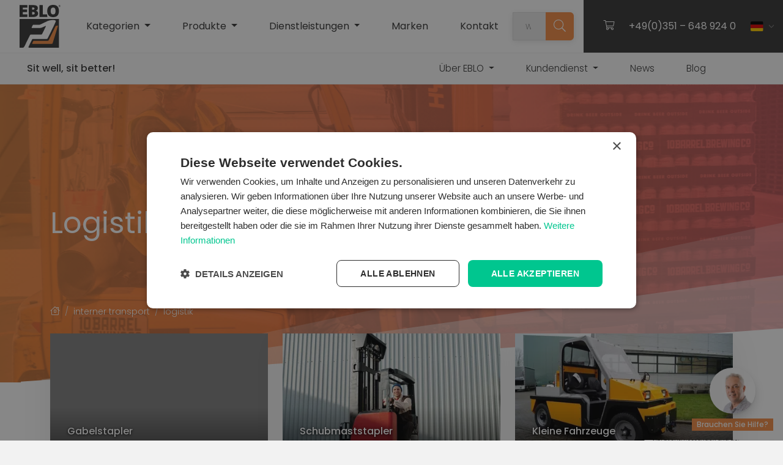

--- FILE ---
content_type: image/svg+xml
request_url: https://a.storyblok.com/f/105810/x/deb70207ec/advice.svg
body_size: 3918
content:
<svg xmlns="http://www.w3.org/2000/svg" xmlns:xlink="http://www.w3.org/1999/xlink" width="62.93" height="61.054" viewBox="0 0 62.93 61.054">
  <defs>
    <clipPath id="clip-path">
      <path id="Clip_87" data-name="Clip 87" d="M0,0H53.906V21.058H0Z" fill="none"/>
    </clipPath>
  </defs>
  <g id="advice" transform="translate(-313 -80.938)">
    <path id="Fill_1" data-name="Fill 1" d="M48.125,0,52.5,14.375H0L4.375,0Z" transform="translate(317.453 117.266)" fill="#e5e2e6"/>
    <g id="Group_96" data-name="Group 96" transform="translate(313 80.938)">
      <path id="Fill_2" data-name="Fill 2" d="M46.231,0,44.966,8.164a.937.937,0,0,1-.9,1.21H0L2.835.057Z" transform="translate(5.994 36.271)" fill="#fff"/>
      <path id="Fill_4" data-name="Fill 4" d="M53.2,15.781H.7a.7.7,0,0,1-.67-.907L4.406.5A.7.7,0,0,1,5.078,0H48.827A.7.7,0,0,1,49.5.5l4.377,14.375a.7.7,0,0,1-.108.623A.7.7,0,0,1,53.2,15.781ZM5.6,1.406h0L1.652,14.375h50.6L48.306,1.406H5.6Z" transform="translate(3.751 35.625)" fill="#363636"/>
      <path id="Fill_6" data-name="Fill 6" d="M14.062,14.763A19.622,19.622,0,0,0,28.125,8.84V5.5A4.327,4.327,0,0,0,24.9,1.315L19.886,0H8.241L3.228,1.316A4.326,4.326,0,0,0,0,5.5v3.34a19.618,19.618,0,0,0,14.062,5.921" transform="translate(16.641 18.283)" fill="#fff"/>
      <path id="Fill_8" data-name="Fill 8" d="M23.767.583,21.545,0C19.606,13.465,2.629,10.462,0,9.158a19.576,19.576,0,0,0,12.931,4.873A19.617,19.617,0,0,0,26.994,8.107V4.769A4.327,4.327,0,0,0,23.767.583" transform="translate(17.771 19.015)" fill="#e5e2e6"/>
      <path id="Fill_10" data-name="Fill 10" d="M14.764,16.169A20.23,20.23,0,0,1,.2,10.036.7.7,0,0,1,0,9.544V6.2A5.032,5.032,0,0,1,3.753,1.34L8.766.022A.736.736,0,0,1,8.944,0H20.589a.748.748,0,0,1,.178.022l5.011,1.316A5.036,5.036,0,0,1,29.531,6.2V9.543a.7.7,0,0,1-.2.491A20.237,20.237,0,0,1,14.764,16.169ZM9.035,1.406h0L4.11,2.7a3.625,3.625,0,0,0-2.7,3.5v3.05a18.852,18.852,0,0,0,13.359,5.508,18.852,18.852,0,0,0,13.361-5.51V6.2a3.627,3.627,0,0,0-2.7-3.506L20.5,1.406H9.035Z" transform="translate(15.938 17.58)" fill="#363636"/>
      <path id="Fill_12" data-name="Fill 12" d="M5.822,11.71s5.786-4.53,5.824-6.883A4.509,4.509,0,0,1,9.24,1.676C9.2,1.475,9.172.194,9.151,0L2.486.006C2.46.227,2.425,1.54,2.379,1.778A4.341,4.341,0,0,1,0,4.827C.052,7.172,5.822,11.71,5.822,11.71" transform="translate(24.881 13.456)" fill="#e5e2e6"/>
      <path id="Fill_14" data-name="Fill 14" d="M5.822,11.71A7.823,7.823,0,0,1,7.628,6.49.96.96,0,0,0,7.543,5.15,8.3,8.3,0,0,1,5.426,0L1.984.006C1.963.227,1.935,1.54,1.9,1.778A4.311,4.311,0,0,1,0,4.827C.041,7.172,5.822,11.71,5.822,11.71" transform="translate(24.881 13.456)" fill="#fff"/>
      <path id="Fill_16" data-name="Fill 16" d="M6.525,13.117a.7.7,0,0,1-.435-.151C5.083,12.173.057,8.094,0,5.546A.7.7,0,0,1,.393,4.9a3.62,3.62,0,0,0,2-2.552c.018-.123.046-.75.058-1.014.015-.328.029-.61.04-.707A.7.7,0,0,1,3.189,0L9.853,0a.7.7,0,0,1,.7.623c.01.089.023.381.036.7v.016c.013.371.029.789.048.922a3.813,3.813,0,0,0,2.032,2.646.706.706,0,0,1,.383.635C13.012,8.1,7.97,12.175,6.96,12.966A.7.7,0,0,1,6.525,13.117ZM9.184,1.408l-5.328,0a11.612,11.612,0,0,1-.083,1.2A4.961,4.961,0,0,1,1.48,5.9c.452,1.383,2.933,3.878,5.046,5.61C8.653,9.778,11.141,7.28,11.578,5.9A5.205,5.205,0,0,1,9.252,2.508a10.737,10.737,0,0,1-.068-1.1Z" transform="translate(24.178 12.752)" fill="#363636"/>
      <path id="Fill_18" data-name="Fill 18" d="M13.523,7.031C13.523,2.551,10.5,0,6.761,0S0,2.551,0,7.031s3.028,8.113,6.761,8.113,6.761-3.633,6.761-8.113" transform="translate(23.942 0.703)" fill="#fff"/>
      <path id="Fill_20" data-name="Fill 20" d="M7.1,0a7.79,7.79,0,0,1,.813,3.609c0,4.48-3.026,8.113-6.761,8.113A5.711,5.711,0,0,1,0,11.6a6.483,6.483,0,0,0,5.478,3.372c3.735,0,6.761-3.633,6.761-8.113C12.239,3.046,10.048.638,7.1,0" transform="translate(25.225 0.88)" fill="#e5e2e6"/>
      <path id="Fill_22" data-name="Fill 22" d="M7.465,16.551C3.349,16.551,0,12.6,0,7.735,0,3.181,3.07,0,7.465,0s7.464,3.181,7.464,7.735C14.928,12.6,11.58,16.551,7.465,16.551Zm0-15.145c-3.624,0-6.059,2.543-6.059,6.329,0,4.086,2.718,7.41,6.059,7.41s6.058-3.324,6.058-7.41C13.523,3.949,11.088,1.406,7.465,1.406Z" transform="translate(23.239 0)" fill="#363636"/>
      <path id="Fill_24" data-name="Fill 24" d="M1.381,14.033.009,1.56A1.407,1.407,0,0,1,1.406,0H38.581a1.407,1.407,0,0,1,1.4,1.56L38.606,14.033A1.876,1.876,0,0,1,36.743,15.7H3.245a1.874,1.874,0,0,1-1.864-1.671" transform="translate(10.71 24.629)" fill="#fff"/>
      <path id="Fill_26" data-name="Fill 26" d="M37.429,0H34.835L33.7,10.283a1.876,1.876,0,0,1-1.864,1.671H0l.229,2.079A1.876,1.876,0,0,0,2.093,15.7h33.5a1.876,1.876,0,0,0,1.864-1.671L38.826,1.56A1.406,1.406,0,0,0,37.429,0" transform="translate(11.863 24.63)" fill="#e5e2e6"/>
      <path id="Fill_28" data-name="Fill 28" d="M37.445,17.11H3.948a2.575,2.575,0,0,1-2.562-2.3L.013,2.34A2.11,2.11,0,0,1,2.11,0H39.284a2.111,2.111,0,0,1,2.1,2.34L40.008,14.813A2.575,2.575,0,0,1,37.445,17.11ZM2.11,1.406a.7.7,0,0,0-.525.235.684.684,0,0,0-.174.545L2.784,14.66A1.168,1.168,0,0,0,3.948,15.7h33.5A1.171,1.171,0,0,0,38.61,14.66L39.982,2.186a.7.7,0,0,0-.7-.78Z" transform="translate(10.008 23.926)" fill="#363636"/>
      <path id="Fill_30" data-name="Fill 30" d="M.682,14.206.008,4A3.75,3.75,0,0,1,3.75,0h6.99a3.75,3.75,0,0,1,3.742,4l-.674,10.21Z" transform="translate(23.458 31.439)" fill="#fff"/>
      <path id="Fill_32" data-name="Fill 32" d="M4.688,0H0A3.749,3.749,0,0,1,3.742,4L3.068,14.206H7.755L8.429,4A3.749,3.749,0,0,0,4.688,0" transform="translate(29.51 31.439)" fill="#e5e2e6"/>
      <path id="Fill_34" data-name="Fill 34" d="M14.51,15.612H1.385a.7.7,0,0,1-.7-.656L.01,4.746A4.454,4.454,0,0,1,4.452,0h6.989a4.454,4.454,0,0,1,4.443,4.746l-.673,10.21A.7.7,0,0,1,14.51,15.612ZM4.452,1.406A3.045,3.045,0,0,0,1.413,4.654l.63,9.552H13.852l.629-9.552a3.045,3.045,0,0,0-3.039-3.248Z" transform="translate(22.756 30.736)" fill="#363636"/>
      <path id="Fill_36" data-name="Fill 36" d="M25.078,1.406H.7A.7.7,0,0,1,.7,0H25.078a.7.7,0,0,1,0,1.406" transform="translate(17.813 44.943)" fill="#363636"/>
      <path id="Fill_38" data-name="Fill 38" d="M6.328,1.406H.7A.7.7,0,0,1,.7,0H6.328a.7.7,0,0,1,0,1.406" transform="translate(27.188 35.568)" fill="#363636"/>
      <path id="Fill_40" data-name="Fill 40" d="M2,1.406H.7A.7.7,0,0,1,.7,0H2A.7.7,0,0,1,2,1.406" transform="translate(0 28.125)" fill="#363636"/>
      <path id="Fill_42" data-name="Fill 42" d="M2,1.406H.7A.7.7,0,0,1,.7,0H2A.7.7,0,0,1,2,1.406" transform="translate(4.327 28.125)" fill="#363636"/>
      <path id="Fill_44" data-name="Fill 44" d="M.7,2.7A.7.7,0,0,1,0,2V.7A.7.7,0,0,1,1.406.7V2a.7.7,0,0,1-.7.7" transform="translate(2.813 29.639)" fill="#363636"/>
      <path id="Fill_46" data-name="Fill 46" d="M.7,2.7A.7.7,0,0,1,0,2V.7A.7.7,0,0,1,1.406.7V2a.7.7,0,0,1-.7.7" transform="translate(2.813 25.312)" fill="#363636"/>
      <path id="Fill_48" data-name="Fill 48" d="M2,1.406H.7A.7.7,0,0,1,.7,0H2A.7.7,0,0,1,2,1.406" transform="translate(54.375 18.75)" fill="#363636"/>
      <path id="Fill_50" data-name="Fill 50" d="M2,1.406H.7A.7.7,0,0,1,.7,0H2A.7.7,0,0,1,2,1.406" transform="translate(58.702 18.75)" fill="#363636"/>
      <path id="Fill_52" data-name="Fill 52" d="M.7,2.7A.7.7,0,0,1,0,2V.7A.7.7,0,0,1,1.406.7V2a.7.7,0,0,1-.7.7" transform="translate(57.188 20.264)" fill="#363636"/>
      <path id="Fill_54" data-name="Fill 54" d="M.7,2.7A.7.7,0,0,1,0,2V.7A.7.7,0,0,1,1.406.7V2a.7.7,0,0,1-.7.7" transform="translate(57.188 15.937)" fill="#363636"/>
      <path id="Fill_56" data-name="Fill 56" d="M2,1.406H.7A.7.7,0,0,1,.7,0H2A.7.7,0,0,1,2,1.406" transform="translate(44.063 2.989)" fill="#363636"/>
      <path id="Fill_58" data-name="Fill 58" d="M2,1.406H.7A.7.7,0,0,1,.7,0H2A.7.7,0,0,1,2,1.406" transform="translate(48.389 2.989)" fill="#363636"/>
      <path id="Fill_60" data-name="Fill 60" d="M.7,2.7A.7.7,0,0,1,0,2V.7A.7.7,0,0,1,1.406.7V2a.7.7,0,0,1-.7.7" transform="translate(46.875 4.503)" fill="#363636"/>
      <path id="Fill_62" data-name="Fill 62" d="M.7,2.7A.7.7,0,0,1,0,2V.7A.7.7,0,0,1,1.406.7V2a.7.7,0,0,1-.7.7" transform="translate(46.875 0.176)" fill="#363636"/>
      <path id="Fill_64" data-name="Fill 64" d="M2,1.406H.7A.7.7,0,0,1,.7,0H2A.7.7,0,0,1,2,1.406" transform="translate(7.5 11.427)" fill="#363636"/>
      <path id="Fill_66" data-name="Fill 66" d="M2,1.406H.7A.7.7,0,0,1,.7,0H2A.7.7,0,0,1,2,1.406" transform="translate(11.827 11.427)" fill="#363636"/>
      <path id="Fill_68" data-name="Fill 68" d="M.7,2.7A.7.7,0,0,1,0,2V.7A.7.7,0,0,1,1.406.7V2a.7.7,0,0,1-.7.7" transform="translate(10.313 12.941)" fill="#363636"/>
      <path id="Fill_70" data-name="Fill 70" d="M.7,2.7A.7.7,0,0,1,0,2V.7A.7.7,0,0,1,1.406.7V2a.7.7,0,0,1-.7.7" transform="translate(10.313 8.614)" fill="#363636"/>
      <path id="Fill_72" data-name="Fill 72" d="M20.3,3.777h0a4.331,4.331,0,0,1-2.734,3.392L5.8,11.672A4.3,4.3,0,0,1,.129,8.82,3.441,3.441,0,0,1,2.395,4.613L4.72,3.869C11.259,2.478,15.14.03,17.577,0c2.25-.028,3.158,1.924,2.719,3.776" transform="translate(38.536 42.575)" fill="#fff"/>
      <path id="Fill_74" data-name="Fill 74" d="M18.846,0A4.325,4.325,0,0,1,17.3,1.444L6.264,7.508A4.28,4.28,0,0,1,.494,5.875,3.418,3.418,0,0,0,.127,8.563,4.3,4.3,0,0,0,5.8,11.415l11.762-4.5a4.333,4.333,0,0,0,2.734-3.392A2.952,2.952,0,0,0,18.846,0" transform="translate(38.538 42.832)" fill="#e5e2e6"/>
      <path id="Fill_76" data-name="Fill 76" d="M4.971,13.361A4.993,4.993,0,0,1,.156,9.713,4.132,4.132,0,0,1,2.885,4.646L5.21,3.9a53.82,53.82,0,0,0,8.232-2.547A16.067,16.067,0,0,1,18.273,0h.018a3.416,3.416,0,0,1,2.744,1.217,4.015,4.015,0,0,1,.657,3.4,5.052,5.052,0,0,1-3.173,3.914l-11.762,4.5A4.953,4.953,0,0,1,4.971,13.361ZM18.291,1.407A15.494,15.494,0,0,0,13.947,2.67l-.008,0A54.58,54.58,0,0,1,5.57,5.26l-2.256.726a2.727,2.727,0,0,0-1.8,3.348A3.606,3.606,0,0,0,4.966,11.96a3.593,3.593,0,0,0,1.289-.241l11.762-4.5a3.638,3.638,0,0,0,2.29-2.842c0-.012,0-.023.007-.036l0-.02a2.615,2.615,0,0,0-.38-2.222,1.947,1.947,0,0,0-1.608-.689Z" transform="translate(37.831 41.872)" fill="#363636"/>
      <path id="Fill_78" data-name="Fill 78" d="M1.959.981A.98.98,0,1,1,.98,0a.98.98,0,0,1,.98.981" transform="translate(32.182 44.374)" fill="#363636"/>
      <path id="Fill_80" data-name="Fill 80" d="M.132.491A.98.98,0,1,1,.491,1.829.98.98,0,0,1,.132.491" transform="translate(21.89 41.616)" fill="#363636"/>
      <path id="Fill_82" data-name="Fill 82" d="M51.669,5.581c-1.811-1.5-6.823,3.11-19.867,5.573,1.719-.65,2.33-1.608,2.4-2.566.292-4.322-3.453-4.124-3.453-4.124C11.517,4.688,26.141.125,0,0V16.853s28.79,9.782,50.591-6.995c0,0,3.445-2.308,1.078-4.277" transform="translate(9.727 40.709)" fill="#fff"/>
      <path id="Fill_84" data-name="Fill 84" d="M51.669.291c-.533-.443-1.352-.347-2.56.058a6.136,6.136,0,0,1-1.348,1.417C30.34,16.26,7.511,12.927,0,11.3v.262s28.79,9.782,50.591-6.995c0,0,3.445-2.308,1.078-4.277" transform="translate(9.727 45.999)" fill="#e5e2e6"/>
      <g id="Group_88" data-name="Group 88" transform="translate(9.024 39.996)">
        <path id="Clip_87-2" data-name="Clip 87" d="M0,0H53.906V21.058H0Z" fill="none"/>
        <g id="Group_88-2" data-name="Group 88" clip-path="url(#clip-path)">
          <path id="Fill_86" data-name="Fill 86" d="M20.153,21.058A68.9,68.9,0,0,1,.477,18.232.706.706,0,0,1,0,17.566V.713a.709.709,0,0,1,.207-.5A.656.656,0,0,1,.626,0a.328.328,0,0,1,.08.01C14.871.077,17.293,1.47,19.429,2.7c1.659.956,3.092,1.781,10.719,1.781.413,0,.847,0,1.291-.007h.066a4.313,4.313,0,0,1,2.975,1.174,4.6,4.6,0,0,1,1.121,3.7,3.032,3.032,0,0,1-.346,1.221,70.867,70.867,0,0,0,11.7-3.862,14.38,14.38,0,0,1,4.514-1.416,2.007,2.007,0,0,1,1.353.462,2.628,2.628,0,0,1,1.081,2.2c-.09,1.74-2,3.059-2.218,3.2A46.252,46.252,0,0,1,35.74,19.034,58.356,58.356,0,0,1,20.153,21.058ZM1.406,1.421V17.049a68.2,68.2,0,0,0,18.729,2.607c12.076,0,22.415-3.244,30.731-9.643.439-.3,1.589-1.263,1.634-2.137.006-.134.025-.541-.576-1.041a.729.729,0,0,0-.482-.135A14.61,14.61,0,0,0,47.515,8l-.021.009a70.941,70.941,0,0,1-14.858,4.552.693.693,0,0,1-.133.013.7.7,0,0,1-.245-1.361c1.23-.467,1.884-1.125,1.942-1.957a3.3,3.3,0,0,0-.712-2.612,2.889,2.889,0,0,0-1.961-.764h-.045c-.47.006-.929.008-1.365.008-7.973,0-9.556-.912-11.389-1.968C16.778,2.8,14.568,1.525,1.406,1.421Z" transform="translate(0 0)" fill="#363636"/>
        </g>
      </g>
      <path id="Fill_89" data-name="Fill 89" d="M8.8,2.187A63.632,63.632,0,0,1,.612,1.577.7.7,0,1,1,.8.183c8.02,1.057,12.226.5,14.341-.152a.7.7,0,0,1,.415,1.344A23.415,23.415,0,0,1,8.8,2.187" transform="translate(26.186 51.159)" fill="#363636"/>
      <path id="Fill_91" data-name="Fill 91" d="M0,16.875H7.5V0H0Z" transform="translate(2.227 40.709)" fill="#e5e2e6"/>
      <path id="Fill_93" data-name="Fill 93" d="M3.756,14.063H0V0H4.693V13.125a.937.937,0,0,1-.937.938" transform="translate(2.221 40.709)" fill="#fff"/>
      <path id="Fill_94" data-name="Fill 94" d="M8.2,18.281H.7a.7.7,0,0,1-.7-.7V.7A.7.7,0,0,1,.7,0H8.2a.7.7,0,0,1,.7.7V17.578A.7.7,0,0,1,8.2,18.281ZM1.406,1.406V16.875H7.5V1.406Z" transform="translate(1.524 40.006)" fill="#363636"/>
      <path id="Fill_95" data-name="Fill 95" d="M1.875.938A.938.938,0,1,1,.938,0a.937.937,0,0,1,.938.938" transform="translate(5.04 52.896)" fill="#363636"/>
    </g>
  </g>
</svg>


--- FILE ---
content_type: image/svg+xml
request_url: https://a.storyblok.com/f/105810/x/75756a2abb/certification.svg
body_size: 1872
content:
<svg xmlns="http://www.w3.org/2000/svg" xmlns:xlink="http://www.w3.org/1999/xlink" width="65.5" height="65.499" viewBox="0 0 65.5 65.499">
  <defs>
    <clipPath id="clip-path">
      <path id="Clip_6" data-name="Clip 6" d="M0,0H57.5V57.5H0Z" fill="none"/>
    </clipPath>
    <clipPath id="clip-path-2">
      <path id="Clip_13" data-name="Clip 13" d="M0,0H57.5V9.5H0Z" fill="none"/>
    </clipPath>
    <clipPath id="clip-path-3">
      <path id="Clip_52" data-name="Clip 52" d="M0,0H1.5V13.284H0Z" fill="none"/>
    </clipPath>
    <clipPath id="clip-path-4">
      <path id="Clip_55" data-name="Clip 55" d="M0,0H1.5V3.714H0Z" fill="none"/>
    </clipPath>
  </defs>
  <g id="certification" transform="translate(-290 -379)">
    <path id="Fill_1" data-name="Fill 1" d="M56,0V54a2,2,0,0,1-2,2H2a2,2,0,0,1-2-2V8A8,8,0,0,1,8,0Z" transform="translate(290.75 379.75)" fill="#e5e2e6"/>
    <path id="Fill_3" data-name="Fill 3" d="M51,0V50a2,2,0,0,1-2,2H0V8A8,8,0,0,1,8,0Z" transform="translate(290.75 379.75)" fill="#fff"/>
    <g id="Group_7" data-name="Group 7" transform="translate(290 379)">
      <path id="Clip_6-2" data-name="Clip 6" d="M0,0H57.5V57.5H0Z" fill="none"/>
      <g id="Group_7-2" data-name="Group 7" clip-path="url(#clip-path)">
        <path id="Fill_5" data-name="Fill 5" d="M54.75,57.5h-52A2.754,2.754,0,0,1,0,54.748v-46A8.76,8.76,0,0,1,8.75,0h48a.751.751,0,0,1,.75.75v54A2.754,2.754,0,0,1,54.75,57.5Zm-46-56A7.258,7.258,0,0,0,1.5,8.75v46A1.252,1.252,0,0,0,2.75,56h52A1.252,1.252,0,0,0,56,54.748V1.5Z" transform="translate(0 0)" fill="#363636"/>
      </g>
    </g>
    <path id="Fill_8" data-name="Fill 8" d="M0,0A8,8,0,0,1,8,8H56a8,8,0,0,0-8-8Z" transform="translate(298.75 379.75)" fill="#e5e2e6"/>
    <path id="Fill_10" data-name="Fill 10" d="M42,0H0A8,8,0,0,1,7.413,5H48.946a.3.3,0,0,0,.278-.428A8,8,0,0,0,42,0" transform="translate(298.75 379.75)" fill="#fff"/>
    <g id="Group_14" data-name="Group 14" transform="translate(298 379)">
      <path id="Clip_13-2" data-name="Clip 13" d="M0,0H57.5V9.5H0Z" fill="none"/>
      <g id="Group_14-2" data-name="Group 14" clip-path="url(#clip-path-2)">
        <path id="Fill_12" data-name="Fill 12" d="M56.749,9.5h-48A.751.751,0,0,1,8,8.75,7.258,7.258,0,0,0,.75,1.5.75.75,0,0,1,.75,0h48A8.76,8.76,0,0,1,57.5,8.75.751.751,0,0,1,56.749,9.5Zm-51.1-8A8.715,8.715,0,0,1,9.468,8H55.961a7.23,7.23,0,0,0-7.212-6.5Z" transform="translate(0 0)" fill="#363636"/>
      </g>
    </g>
    <path id="Fill_15" data-name="Fill 15" d="M16,20,8,16,0,20V0H16Z" transform="translate(310.748 423.75)" fill="#e5e2e6"/>
    <path id="Fill_17" data-name="Fill 17" d="M12.285,14.658l-3.4-1.619a2,2,0,0,0-1.753.016L0,16.62V0H13V14.207a.5.5,0,0,1-.715.451" transform="translate(310.747 423.75)" fill="#fff"/>
    <path id="Fill_19" data-name="Fill 19" d="M16.75,21.5a.742.742,0,0,1-.335-.079L8.75,17.587,1.085,21.42a.764.764,0,0,1-.337.079.737.737,0,0,1-.392-.112A.746.746,0,0,1,0,20.749V.75A.751.751,0,0,1,.75,0h16a.751.751,0,0,1,.75.75v20a.747.747,0,0,1-.356.638A.736.736,0,0,1,16.75,21.5Zm-8-5.5a.741.741,0,0,1,.335.078L16,19.535V1.5H1.5V19.535l6.915-3.459A.736.736,0,0,1,8.75,16Z" transform="translate(309.998 423)" fill="#363636"/>
    <path id="Fill_21" data-name="Fill 21" d="M24,12A12,12,0,1,0,12,24,12,12,0,0,0,24,12" transform="translate(306.748 409.748)" fill="#fff"/>
    <path id="Fill_23" data-name="Fill 23" d="M16.743,0a11.984,11.984,0,0,1-9.7,19.037A11.926,11.926,0,0,1,0,16.742,11.99,11.99,0,1,0,16.743,0" transform="translate(309.043 412.044)" fill="#e5e2e6"/>
    <path id="Fill_25" data-name="Fill 25" d="M12.75,25.5A12.75,12.75,0,1,1,25.5,12.75,12.764,12.764,0,0,1,12.75,25.5Zm0-24A11.25,11.25,0,1,0,24,12.75,11.263,11.263,0,0,0,12.75,1.5Z" transform="translate(305.998 408.998)" fill="#363636"/>
    <path id="Fill_27" data-name="Fill 27" d="M18.75,1.5H.75A.75.75,0,0,1,.75,0h18a.75.75,0,0,1,0,1.5" transform="translate(309.001 394.001)" fill="#363636"/>
    <path id="Fill_29" data-name="Fill 29" d="M10.184,1.5H.75A.75.75,0,0,1,.75,0h9.434a.75.75,0,0,1,0,1.5" transform="translate(327.567 399.001)" fill="#363636"/>
    <path id="Fill_31" data-name="Fill 31" d="M14.316,1.5H.75A.75.75,0,0,1,.75,0H14.316a.75.75,0,0,1,0,1.5" transform="translate(310 399.001)" fill="#363636"/>
    <path id="Fill_33" data-name="Fill 33" d="M7.749,1.5h-7A.75.75,0,0,1,.75,0h7a.75.75,0,0,1,0,1.5" transform="translate(299.001 399.001)" fill="#363636"/>
    <path id="Fill_35" data-name="Fill 35" d="M20.75,1.5H.75A.75.75,0,0,1,.75,0h20a.75.75,0,0,1,0,1.5" transform="translate(317.001 404.002)" fill="#363636"/>
    <path id="Fill_37" data-name="Fill 37" d="M14.75,1.5H.75A.75.75,0,0,1,.75,0h14a.75.75,0,0,1,0,1.5" transform="translate(299.001 404.002)" fill="#363636"/>
    <path id="Fill_39" data-name="Fill 39" d="M9.749,1.5h-9A.75.75,0,0,1,.75,0h9a.75.75,0,0,1,0,1.5" transform="translate(299.001 409.002)" fill="#363636"/>
    <path id="Fill_41" data-name="Fill 41" d="M9.752,1.5h-9A.75.75,0,0,1,.75,0h9a.75.75,0,1,1,0,1.5" transform="translate(327.999 408.998)" fill="#363636"/>
    <path id="Fill_43" data-name="Fill 43" d="M5.749,1.5h-5A.75.75,0,0,1,.75,0h5a.75.75,0,0,1,0,1.5" transform="translate(299.001 414.003)" fill="#363636"/>
    <path id="Fill_45" data-name="Fill 45" d="M5.752,1.5h-5A.75.75,0,0,1,.75,0h5a.75.75,0,0,1,0,1.5" transform="translate(331.999 413.999)" fill="#363636"/>
    <path id="Fill_47" data-name="Fill 47" d="M4.749,1.5h-4A.75.75,0,0,1,.75,0h4a.75.75,0,0,1,0,1.5" transform="translate(299 419.003)" fill="#363636"/>
    <path id="Fill_49" data-name="Fill 49" d="M4.752,1.5h-4A.75.75,0,0,1,.75,0h4a.75.75,0,0,1,0,1.5" transform="translate(332.999 418.999)" fill="#363636"/>
    <g id="Group_53" data-name="Group 53" transform="translate(354 404.216)">
      <path id="Clip_52-2" data-name="Clip 52" d="M0,0H1.5V13.284H0Z" fill="none"/>
      <g id="Group_53-2" data-name="Group 53" clip-path="url(#clip-path-3)">
        <path id="Fill_51" data-name="Fill 51" d="M.75,13.284a.75.75,0,0,1-.75-.75V.75a.75.75,0,0,1,1.5,0V12.534a.75.75,0,0,1-.75.75" fill="#363636"/>
      </g>
    </g>
    <g id="Group_56" data-name="Group 56" transform="translate(354 398.001)">
      <path id="Clip_55-2" data-name="Clip 55" d="M0,0H1.5V3.714H0Z" fill="none"/>
      <g id="Group_56-2" data-name="Group 56" clip-path="url(#clip-path-4)">
        <path id="Fill_54" data-name="Fill 54" d="M.75,3.714A.75.75,0,0,1,0,2.964V.75a.75.75,0,0,1,1.5,0V2.964a.75.75,0,0,1-.75.75" fill="#363636"/>
      </g>
    </g>
    <path id="Fill_57" data-name="Fill 57" d="M.75,14.284a.75.75,0,0,1-.75-.75V.75a.75.75,0,0,1,1.5,0V13.534a.75.75,0,0,1-.75.75" transform="translate(350 415.217)" fill="#363636"/>
    <path id="Fill_59" data-name="Fill 59" d="M.75,3.714A.75.75,0,0,1,0,2.964V.75a.75.75,0,0,1,1.5,0V2.964a.75.75,0,0,1-.75.75" transform="translate(350 409.002)" fill="#363636"/>
    <path id="Fill_61" data-name="Fill 61" d="M7.36,0,9.634,4.608l5.086.739L11.04,8.935,11.909,14,7.36,11.608,2.811,14,3.68,8.935,0,5.347l5.086-.739Z" transform="translate(311.39 414.125)" fill="#fff"/>
    <path id="Fill_63" data-name="Fill 63" d="M11.909.456,8.767,0,6.231,2.466a.92.92,0,0,0-.271.77l.2,1.637a.184.184,0,0,1-.26.189L4.4,4.371a.925.925,0,0,0-.819.024L.529,6.027,0,9.109,4.549,6.718,9.1,9.109,8.229,4.044Z" transform="translate(314.201 419.016)" fill="#e5e2e6"/>
    <path id="Fill_65" data-name="Fill 65" d="M3.563,15.466a.752.752,0,0,1-.74-.877l.8-4.677L.227,6.6a.745.745,0,0,1-.19-.769.757.757,0,0,1,.6-.511l4.7-.681L7.439.384a.78.78,0,0,1,1.345,0l2.1,4.254,4.7.681a.75.75,0,0,1,.416,1.28L12.6,9.911l.8,4.677a.754.754,0,0,1-.3.733.741.741,0,0,1-.441.144.755.755,0,0,1-.349-.085l-4.2-2.208-4.2,2.208A.755.755,0,0,1,3.563,15.466Zm4.548-3.892a.753.753,0,0,1,.349.086l3.2,1.685-.612-3.569a.752.752,0,0,1,.216-.663L13.86,6.586l-3.582-.52a.744.744,0,0,1-.564-.41L8.111,2.41l-1.6,3.245a.743.743,0,0,1-.563.41l-3.582.52L4.955,9.113a.755.755,0,0,1,.216.663l-.612,3.569,3.2-1.685A.757.757,0,0,1,8.111,11.574Z" transform="translate(310.639 413.409)" fill="#363636"/>
  </g>
</svg>


--- FILE ---
content_type: application/javascript; charset=UTF-8
request_url: https://eblo.de/_nuxt/331faa0.js
body_size: 4653
content:
(window.webpackJsonp=window.webpackJsonp||[]).push([[5,42,43,47,50,73,74,75,79,80],{508:function(t,e,n){"use strict";n.r(e);n(54);var r={props:{rating:{type:[Number,String],default:null},amount:{type:[Number,String],default:null},showProps:{type:Boolean,default:!1}}},o=n(4),component=Object(o.a)(r,(function(){var t=this,e=t._self._c;return e("div",{staticClass:"mb-2 d-flex align-items-center",attrs:{itemprop:"reviewRating",itemscope:"",itemtype:"https://schema.org/Rating"}},[t._l(5,(function(i){return e("i",{key:i,staticClass:"fas fa-star",class:Math.round(t.rating)>=i?"selected text-warning":"text-light"})})),t._v(" "),e("span",{staticClass:"mx-2",class:{"d-none":!t.showProps},attrs:{itemprop:"ratingValue"}},[t._v(t._s(t.rating))]),t._v(" "),t.amount&&t.showProps?[t._v("("+t._s(t.amount)+")")]:t._e()],2)}),[],!1,null,null,null);e.default=component.exports},509:function(t,e,n){"use strict";n.r(e);n(16),n(102),n(50);var r={props:{review:{type:[Array,Object],default:null},smallText:Boolean,limitSize:Boolean},data:function(){return{limit:24,showMore:!1}},computed:{wordcount:function(){return this.review.body.split(" ").length},toggleBodyCollapse:function(){return this.showMore||this.wordcount<=this.limit?this.review.body:this.review.body.split(" ").slice(0,this.limit).join(" ")+"... "}}},o=n(4),component=Object(o.a)(r,(function(){var t=this,e=t._self._c;return e("blockquote",{staticClass:"text-white h-100 d-flex flex-column mb-0",attrs:{itemscope:"",itemtype:"https://schema.org/Review"}},[t._m(0),t._v(" "),e("e-review-stars",{attrs:{rating:t.review.rating}}),t._v(" "),e("time",{attrs:{itemprop:"datePublished",datetime:t.review.date}},[t._v(t._s(t.date(t.review.date)))]),t._v(" "),e("strong",{staticClass:"d-block mt-2"},[t._v(t._s(t.review.title))]),t._v(" "),!1===t.limitSize?e("p",{staticClass:"mb-2 text-white",class:{small:t.smallText},attrs:{itemprop:"reviewBody"}},[t._v("\n\t\t“ "+t._s(t.review.body)+" ”\n\t")]):e("p",{staticClass:"mb-2 text-white",class:{small:t.smallText},attrs:{itemprop:"reviewBody"}},[t._v("\n\t\t“\n\t\t"+t._s(t.toggleBodyCollapse)+"\n\t\t”\n\t")]),t._v(" "),!0===t.limitSize&&t.wordcount>t.limit&&!0===t.showMore?e("a",{staticClass:"btn btn-link btn-sm text-white",on:{click:function(e){e.stopPropagation(),t.showMore=!t.showMore}}},[t._v("\n\t\tlees minder\n\t")]):!0===t.limitSize&&t.wordcount>t.limit&&!1===t.showMore?e("a",{staticClass:"btn btn-link btn-sm text-white",on:{click:function(e){e.stopPropagation(),t.showMore=!t.showMore}}},[t._v("\n\t\tlees meer\n\t")]):t._e(),t._v(" "),e("div",{staticClass:"blockquote-footer mt-auto",attrs:{itemprop:"author",itemscope:"",itemtype:"https://schema.org/Person"}},[t.review.avatar&&t.review.avatar.filename?e("e-img",{staticClass:"profile-img bg-white",attrs:{asset:t.review.avatar,option:"50x50",itemprop:"image"}}):t._e(),t._v(" "),t.review.name?e("cite",{attrs:{title:"Source Title",itemprop:"name"}},[t._v(t._s(t.review.name))]):t._e()],1)],1)}),[function(){var t=this._self._c;return t("div",{staticClass:"d-none",attrs:{itemprop:"itemReviewed",itemscope:"",itemtype:"https://schema.org/Organization"}},[t("span",{attrs:{itemprop:"name"}},[this._v("EBLO Seating B.V.")])])}],!1,null,null,null);e.default=component.exports;installComponents(component,{EReviewStars:n(508).default,EImg:n(101).default})},510:function(t,e,n){"use strict";n.r(e);var r={props:{post:{type:Object,default:null}}},o=n(4),component=Object(o.a)(r,(function(){var t=this,e=t._self._c;return t.post.content.image?e("e-card",{staticClass:"bg-dark text-white",attrs:{asset:t.post.content.image.filename?t.post.content.image:t.post.content.header_asset,option:"636x300",theme:t.post.content.theme,"image-overlay":""}},[e("div",{staticClass:"text-center card-img-overlay d-flex align-items-center justify-content-center"},[e("div",{staticClass:"overlay-content"},[e("time",{staticClass:"fw-bold",attrs:{datetime:t.post.content.date}},[t._v("\n\t\t\t\t"+t._s(t.date(t.post.content.date))+"\n\t\t\t")]),t._v(" "),e("p",{staticClass:"card-text text-white h3"},[t._v("\n\t\t\t\t"+t._s(t.post.content.title)+"\n\t\t\t")]),t._v(" "),e("e-link",{staticClass:"btn btn-primary",attrs:{to:"/"+t.post.full_slug}},[t._v(t._s(t.$eblo.tr("lees meer")))])],1)])]):t._e()}),[],!1,null,null,null);e.default=component.exports;installComponents(component,{ELink:n(49).default,ECard:n(100).default})},511:function(t,e,n){"use strict";n.r(e);var r=n(1),o=(n(25),{props:{blok:{type:Object,default:null}},fetch:function(){var t=this;return Object(r.a)(regeneratorRuntime.mark((function e(){return regeneratorRuntime.wrap((function(e){for(;;)switch(e.prev=e.next){case 0:return e.next=2,t.fetchBlogPosts();case 2:case"end":return e.stop()}}),e)})))()},data:function(){return{blog:[]}},methods:{fetchBlogPosts:function(){var t=this;return Object(r.a)(regeneratorRuntime.mark((function e(){var n;return regeneratorRuntime.wrap((function(e){for(;;)switch(e.prev=e.next){case 0:return n=t.$store.getters["main/website"].storyblok_folder,e.next=3,t.$storyblokApi.get("cdn/stories",{version:t.$store.getters["main/storyVersion"],starts_with:"".concat(n,"/"),sort_by:"content.date:desc",per_page:2,filter_query:{component:{in:"blog_post"},title:{not_in:t.blok.title},theme:{like:"default"!==t.blok.theme?t.blok.theme:"*"}}}).then((function(e){t.blog=e.data.stories}));case 3:case"end":return e.stop()}}),e)})))()}}}),l=n(4),component=Object(l.a)(o,(function(){var t=this,e=t._self._c;return!1===t.$fetchState.pending&&t.blog.length>1?e("div",{staticClass:"container py-2 py-md-5"},[e("div",{staticClass:"d-flex align-items-center"},[e("h3",{staticClass:"mb-0"},[t._v("Blog")]),t._v(" "),e("e-link",{staticClass:"btn btn-sm btn-link ms-auto",attrs:{to:"/nl/blog"}},[t._v("\n\t\t\t"+t._s(t.$eblo.tr("naar het blogoverzicht"))+"\n\t\t\t"),e("i",{staticClass:"ms-2 fal fa-chevron-right"})])],1),t._v(" "),e("hr",{staticClass:"border-white"}),t._v(" "),e("div",{staticClass:"row"},t._l(t.blog,(function(t){return e("div",{key:t.uuid,staticClass:"col-12 col-md-6 mb-3 mb-md-0"},[e("e-blogpost",{attrs:{post:t}})],1)})),0)]):t._e()}),[],!1,null,null,null);e.default=component.exports;installComponents(component,{ELink:n(49).default,EBlogpost:n(510).default})},512:function(t,e,n){"use strict";n.r(e);var r=n(1),o=(n(50),n(328),n(25),{props:{},fetch:function(){var t=this;return Object(r.a)(regeneratorRuntime.mark((function e(){return regeneratorRuntime.wrap((function(e){for(;;)switch(e.prev=e.next){case 0:return e.next=2,t.fetchReviews();case 2:case"end":return e.stop()}}),e)})))()},data:function(){return{reviews:[]}},computed:{},methods:{fetchReviews:function(){var t=this;return Object(r.a)(regeneratorRuntime.mark((function e(){var n;return regeneratorRuntime.wrap((function(e){for(;;)switch(e.prev=e.next){case 0:return n=t.$store.getters["main/website"].storyblok_folder,e.next=3,t.$storyblokApi.get("cdn/stories",{version:t.$store.getters["main/storyVersion"],starts_with:"".concat(n,"/"),filter_query:{component:{in:"review"}}}).then((function(e){t.reviews=e.data.stories.sort((function(){return Math.random()-Math.random()})).slice(0,3)}));case 3:case"end":return e.stop()}}),e)})))()}}}),l=n(4),component=Object(l.a)(o,(function(){var t=this,e=t._self._c;return!1===t.$fetchState.pending&&t.reviews.length?e("section",{staticClass:"bg-dark py-5"},[e("div",{staticClass:"container"},[e("div",{staticClass:"row justify-content-center reviews"},t._l(t.reviews,(function(t){return e("div",{key:t.uid,staticClass:"col-12 col-md-4 mb-4 pb-4 pb-md-0 mb-md-0"},[e("e-review-detail",{attrs:{review:t.content}})],1)})),0)])]):t._e()}),[],!1,null,null,null);e.default=component.exports;installComponents(component,{EReviewDetail:n(509).default})},513:function(t,e,n){"use strict";var r=n(2),o=n(330).values;r({target:"Object",stat:!0},{values:function(t){return o(t)}})},514:function(t,e,n){"use strict";n.r(e);n(331);var r={props:{usps:{type:Array,required:!0,default:function(){return[]}}}},o=n(4),component=Object(o.a)(r,(function(){var t=this,e=t._self._c;return e("div",{staticClass:"row w-100 justify-content-center"},[t._l(t.usps,(function(n){return[n.target&&n.target.cached_url?e("nuxt-link",{directives:[{name:"editable",rawName:"v-editable",value:n,expression:"usp"}],key:n._uid,staticClass:"col-12 col-md-6 col-lg-4 col-xl-2 usp text-dark",attrs:{to:{path:t.$eblo.buildLink("/".concat(n.target.cached_url)),hash:"#"+n.target.anchor}}},[e("div",{staticClass:"eblo-icon file"},[e("e-img",{attrs:{asset:n.image,alt:n.title,option:"66x66"}})],1),t._v(" "),e("strong",[t._v(t._s(n.title))])]):e("div",{directives:[{name:"editable",rawName:"v-editable",value:n,expression:"usp"}],key:n._uid,staticClass:"col-12 col-md-4 col-xl-2 usp"},[e("div",{staticClass:"eblo-icon file"},[e("e-img",{attrs:{asset:n.image,alt:n.title,option:"66x66"}})],1),t._v(" "),e("strong",[t._v(t._s(n.title))])])]}))],2)}),[],!1,null,null,null);e.default=component.exports;installComponents(component,{EImg:n(101).default})},524:function(t,e,n){"use strict";n.r(e);n(16);var r=n(1),o=(n(27),n(42),n(50),n(10),n(25),{props:{},fetch:function(){var t=this;return Object(r.a)(regeneratorRuntime.mark((function e(){var n;return regeneratorRuntime.wrap((function(e){for(;;)switch(e.prev=e.next){case 0:return n=t.$store.getters["main/website"].storyblok_folder,e.next=3,t.$storyblokApi.get("cdn/stories",{version:t.$store.getters["main/storyVersion"],starts_with:"".concat(n,"/"),filter_query:{component:{in:"brand_page,brand_overview"}}}).then((function(e){t.brands=e.data.stories}));case 3:case"end":return e.stop()}}),e)})))()},data:function(){return{brands:[]}},computed:{brandOverview:function(){return this.brands.find((function(t){return"brand_overview"===t.content.component}))},brandList:function(){for(var t=this.brands.filter((function(t){return"brand_page"===t.content.component})),i=t.length-1;i>0;i--){var e=Math.floor(Math.random()*(i+1)),n=[t[e],t[i]];t[i]=n[0],t[e]=n[1]}return t.slice(0,6)}},methods:{shuffle:function(t){for(var e=arguments.length>1&&void 0!==arguments[1]?arguments[1]:6,i=t.length-1;i>0;i--){var n=Math.floor(Math.random()*(i+1)),r=[t[n],t[i]];t[i]=r[0],t[n]=r[1]}return t.slice(0,e)}}}),l=o,c=n(4),component=Object(c.a)(l,(function(){var t=this,e=t._self._c;return!1===t.$fetchState.pending&&t.brandOverview?e("div",{staticClass:"container"},[e("div",{staticClass:"d-flex align-items-center"},[e("h3",{staticClass:"mb-0"},[t._v(t._s(t.brandOverview.name))]),t._v(" "),e("e-link",{staticClass:"btn btn-sm btn-link ms-auto",attrs:{to:"/"+t.brandOverview.full_slug}},[t._v("\n\t\t\t"+t._s(t.$eblo.tr("Naar"))+" "+t._s(t.brandOverview.name)+"\n\t\t\t"),e("i",{staticClass:"ms-2 fal fa-chevron-right"})])],1),t._v(" "),e("hr",{staticClass:"border-white"}),t._v(" "),e("div",{staticClass:"row"},t._l(t.brandList,(function(t){return e("div",{key:t.uuid,staticClass:"col-6 col-md-2"},[e("e-link",{staticClass:"btn btn-brand",attrs:{to:"/"+t.full_slug}},[e("e-img",{attrs:{asset:t.content.logo,option:"240x0"}})],1)],1)})),0)]):t._e()}),[],!1,null,null,null);e.default=component.exports;installComponents(component,{ELink:n(49).default,EImg:n(101).default})},525:function(t,e,n){"use strict";n.r(e);n(16);var r={props:{categories:{type:Array,required:!0}}},o=n(4),component=Object(o.a)(r,(function(){var t=this,e=t._self._c;return e("div",{staticClass:"row mx-0 px-0 w-100"},t._l(t.categories,(function(n){return e("div",{key:n.uuid,staticClass:"mb-3 col-12",class:t.categories.length>3?"col-md-6 col-lg-3":"col-md-4"},[e("e-card",{staticClass:"card-small card-16-9",attrs:{to:"/".concat(n.full_slug),asset:n.content.header_asset,option:"416x240","title-tag":"h3"},scopedSlots:t._u([{key:"overlay",fn:function(){return[e("div",{staticClass:"bg-dark"},[e("div",{staticClass:"card-img-wrap-overlay justify-content-end"},[e("h3",{staticClass:"mb-0 text-white"},[t._v("\n\t\t\t\t\t\t\t"+t._s(n.name)+"\n\t\t\t\t\t\t")])])])]},proxy:!0}],null,!0)},[t._v(" "),e("div",{staticClass:"text-center"},[n.children?t._l(n.children,(function(n){return e("e-link",{key:n.uuid,staticClass:"py-1 mx-1 btn btn-sm btn-pill btn-outline-dark",attrs:{to:n.full_slug?"/".concat(n.full_slug):"/".concat(n.slug)},on:{click:function(t){t.stopPropagation()}}},[t._v("\n\t\t\t\t\t\t"+t._s(n.name)+"\n\t\t\t\t\t")])})):t._e()],2)])],1)})),0)}),[],!1,null,null,null);e.default=component.exports;installComponents(component,{ELink:n(49).default,ECard:n(100).default})},569:function(t,e,n){"use strict";var r=n(2),o=n(85).findIndex,l=n(124),c="findIndex",d=!0;c in[]&&Array(1)[c]((function(){d=!1})),r({target:"Array",proto:!0,forced:d},{findIndex:function(t){return o(this,t,arguments.length>1?arguments[1]:void 0)}}),l(c)},627:function(t,e,n){"use strict";n.r(e);n(50);var r={props:{blok:{type:Object,required:!0}},methods:{shuffle:function(t){for(var e=arguments.length>1&&void 0!==arguments[1]?arguments[1]:6,i=t.length-1;i>0;i--){var n=Math.floor(Math.random()*(i+1)),r=[t[n],t[i]];t[i]=r[0],t[n]=r[1]}return t.slice(0,e)}}},o=r,l=n(4),component=Object(l.a)(o,(function(){var t=this,e=t._self._c;return t.blok.brand_logos&&t.blok.brand_logos.length>0?e("div",[e("h3",{staticClass:"mb-4"},[t._v(t._s(t.$eblo.tr("Wij leveren o.a. voor"))+":")]),t._v(" "),e("div",{staticClass:"row"},t._l(t.shuffle(t.blok.brand_logos),(function(t){return e("div",{key:t.uuid,staticClass:"col-6 col-md-2 d-flex align-items-center justify-content-center"},[e("e-img",{attrs:{asset:t,option:"240x0"}})],1)})),0)]):t._e()}),[],!1,null,null,null);e.default=component.exports;installComponents(component,{EImg:n(101).default})},642:function(t,e,n){"use strict";n.r(e);n(16),n(105);var r=n(1),o=(n(25),n(27),n(569),n(59),n(40),n(10),n(513),n(56),n(28),{props:{blok:{type:Object,required:!0}},fetch:function(){var t=this;return Object(r.a)(regeneratorRuntime.mark((function e(){return regeneratorRuntime.wrap((function(e){for(;;)switch(e.prev=e.next){case 0:return e.next=2,t.$storyblokApi.get("cdn/stories",{version:t.$store.getters["main/storyVersion"],is_startpage:!1,starts_with:"".concat(t.story.full_slug),filter_query:{component:{in:"category_product_overview"}}}).then((function(e){t.prodCategories=Object.values(e.data.stories).filter((function(link){return link.parent_id===t.story.parent_id}))}));case 2:return e.next=4,t.$storyblokApi.get("cdn/links",{version:"published",starts_with:"".concat(t.story.full_slug),sort_by:"position:desc"}).then((function(e){t.categoryProductLinks=Object.values(e.data.links).filter((function(link){return!1===link.is_startpage&&!1===link.is_folder})),t.categoryLinks=Object.values(e.data.links).filter((function(link){return!0===link.is_folder}))}));case 4:return e.next=6,t.$storyblokApi.get("cdn/datasource_entries",{datasource:"static-text-labels",dimension:"icon"}).then((function(e){t.staticTextLabels=e.data.datasource_entries}));case 6:case"end":return e.stop()}}),e)})))()},data:function(){return{prodCategories:[],categoryLinks:[],categoryProductLinks:[],categories:[],staticTextLabels:[]}},computed:{story:function(){return this.$store.getters["main/story"]},uspListTop:function(){return this.$store.getters["main/globalStory"].content.usp_list_top},labels:function(){return this.$store.getters["main/website"].labels},uspListBottom:function(){return this.$store.getters["main/globalStory"].content.usp_list_bottom},sorted:function(){var t=this,e=[];return this.categories.forEach((function(element){var n=t.categoryLinks.findIndex((function(t){return t.id===element.parent_id})),r=t.categoryProductLinks.filter((function(t){return t.parent_id===element.parent_id}));e[n]=JSON.parse(JSON.stringify(element)),r.length&&(e[n].children=r)})),e.filter((function(t){return null!=t}))}},mounted:function(){var t=this.$store.getters["main/story"].id,e=this.$store.getters["main/website"].categories,n=!1;e.forEach((function(element){element.children.forEach((function(e){e.id===t&&(n=e)}))})),!1!==n&&n.children?this.categories=n.children:this.categories=[]},methods:{getIconFromLabel:function(t){var e=this.labels.filter((function(e){return e.dimension_value===t})).map((function(t){return t.name}));return this.staticTextLabels.filter((function(t){return t.name===e.toString()})).map((function(t){return t.dimension_value}))}}}),l=n(4),component=Object(l.a)(o,(function(){var t=this,e=t._self._c;return!1===t.$fetchState.pending?e("main",{directives:[{name:"editable",rawName:"v-editable",value:t.blok,expression:"blok"}],key:t.blok._uid},[e("e-hero",{staticClass:"jumbotron-home jumbotron-category",attrs:{blok:t.blok}}),t._v(" "),e("section",{staticClass:"py-lg-5 bg-white"},[e("div",{staticClass:"container"},[e("div",{staticClass:"row negative-row"},[e("e-breadcrumbs"),t._v(" "),e("e-category-card-list",{staticClass:"w-100",attrs:{categories:t.sorted}})],1),t._v(" "),e("div",{staticClass:"row pt-5 pb-1 mt-n5"},[e("div",{staticClass:"col-12 col-md-8 col-lg-8 mb-4 richtext order-2 pt-4",class:{"mt-5":!t.sorted.length}},[t.blok.h1?e("h1",[t._v(t._s(t.blok.h1))]):t._e(),t._v(" "),e("e-richtext",{attrs:{text:t.blok.content}}),t._v(" "),t.blok.multi_content?e("e-multi-content",{attrs:{content:t.blok.multi_content}}):t._e()],1),t._v(" "),e("div",{staticClass:"col-12 col-md-4 mb-3"},[e("div",{staticClass:"sticky-top"},[t.prodCategories.length?e("e-card",{staticClass:"h-auto mb-4",attrs:{"hide-card-body":""},scopedSlots:t._u([{key:"bottom",fn:function(){return[e("div",{staticClass:"list-group list-group-category list-group-flush"},[e("div",{staticClass:"list-group-item px-4 py-3 fw-bold h3"},[t._v("\n\t\t\t\t\t\t\t\t\t\t"+t._s(t.blok.title)+"\n\t\t\t\t\t\t\t\t\t")]),t._v(" "),t._l(t.prodCategories,(function(n){return e("e-link",{key:n.uuid,staticClass:"list-group-item hide-after",attrs:{to:"/".concat(n.full_slug)}},[e("i",{staticClass:"fa-fw",class:"fa-"+t.getIconFromLabel(n.name.trim())}),t._v(" "),t._v("\n\t\t\t\t\t\t\t\t\t\t"+t._s(n.name)+"\n\t\t\t\t\t\t\t\t\t")])}))],2)]},proxy:!0}],null,!1,908776213)}):t._e(),t._v(" "),e("e-contact-person")],1)])]),t._v(" "),e("e-vehiclebrands",{attrs:{blok:t.blok}}),t._v(" "),e("div",{staticClass:"py-5"},[e("e-usp-list",{attrs:{usps:t.uspListTop}})],1)],1)]),t._v(" "),e("e-services"),t._v(" "),e("e-review-list"),t._v(" "),e("section",{staticClass:"bg-light py-5"},[e("e-customers")],1),t._v(" "),e("section",{staticClass:"bg-white"},[e("e-blog-section",{staticClass:"py-5",attrs:{blok:t.blok}})],1),t._v(" "),e("section",{staticClass:"bg-light py-5"},[e("div",{staticClass:"container"},[e("e-usp-list",{attrs:{usps:t.uspListBottom}})],1)])],1):t._e()}),[],!1,null,null,null);e.default=component.exports;installComponents(component,{EHero:n(325).default,EBreadcrumbs:n(326).default,ECategoryCardList:n(525).default,ERichtext:n(165).default,EMultiContent:n(327).default,ELink:n(49).default,ECard:n(100).default,EContactPerson:n(166).default,EVehiclebrands:n(627).default,EUspList:n(514).default,EServices:n(333).default,EReviewList:n(512).default,ECustomers:n(524).default,EBlogSection:n(511).default})}}]);

--- FILE ---
content_type: application/javascript; charset=UTF-8
request_url: https://eblo.de/_nuxt/2e7f624.js
body_size: 2450
content:
(window.webpackJsonp=window.webpackJsonp||[]).push([[93],{673:function(e,t,n){var map={"./backup/product":[643,13],"./backup/product.vue":[643,13],"./blog":[644,30],"./blog.vue":[644,30],"./blog_post":[645,23],"./blog_post.vue":[645,23],"./brand_overview":[646,18],"./brand_overview.vue":[646,18],"./brand_page":[647,0,2,32],"./brand_page.vue":[647,0,2,32],"./case_item":[648,25],"./case_item.vue":[648,25],"./cases":[649,11],"./cases.vue":[649,11],"./category":[650,15],"./category.vue":[650,15],"./category_overview":[651,33],"./category_overview.vue":[651,33],"./category_sub":[642,5],"./category_sub.vue":[642,5],"./checkout":[652,28,22],"./checkout.vue":[652,28,22],"./checkout_result_page":[653,34],"./checkout_result_page.vue":[653,34],"./default":[640,6],"./default.vue":[640,6],"./home":[654,24],"./home.vue":[654,24],"./home_alt_layout":[655,35],"./home_alt_layout.vue":[655,35],"./home_grammer":[656,36],"./home_grammer.vue":[656,36],"./landingpage":[657,14],"./landingpage.vue":[657,14],"./landingpage_industrial":[658,16],"./landingpage_industrial.vue":[658,16],"./news":[659,12],"./news.vue":[659,12],"./news_item":[660,31],"./news_item.vue":[660,31],"./product":[661,4,10],"./product.vue":[661,4,10],"./product_compare":[662,37],"./product_compare.vue":[662,37],"./product_overview":[641,0,2,7],"./product_overview.vue":[641,0,2,7],"./product_security":[663,21],"./product_security.vue":[663,21],"./search_results":[664,29],"./search_results.vue":[664,29],"./search_results_old":[665,27],"./search_results_old.vue":[665,27],"./service":[666,19],"./service.vue":[666,19],"./service_category":[667,20],"./service_category.vue":[667,20],"./service_overview":[668,17],"./service_overview.vue":[668,17],"./team_member":[669,26],"./team_member.vue":[669,26],"./thanks_page":[670,38],"./thanks_page.vue":[670,38]};function r(e){if(!n.o(map,e))return Promise.resolve().then((function(){var t=new Error("Cannot find module '"+e+"'");throw t.code="MODULE_NOT_FOUND",t}));var t=map[e],r=t[0];return Promise.all(t.slice(1).map(n.e)).then((function(){return n(r)}))}r.keys=function(){return Object.keys(map)},r.id=673,e.exports=r},761:function(e,t,n){"use strict";n.r(t);var r=n(125),o=n(26),c=n(1),l=(n(51),n(27),n(42),n(102),n(59),n(16),n(10),n(22),n(29),n(33),n(30),n(25),{layout:function(e){return e.store.getters["main/isQuotationArea"]?"quotation":"default"},fetch:function(){var e=this;return Object(c.a)(regeneratorRuntime.mark((function t(){return regeneratorRuntime.wrap((function(t){for(;;)switch(t.prev=t.next){case 0:if(e.isQuotePage){t.next=4;break}return e.story=Object.assign({},e.$store.getters["main/story"]),t.next=4,e.$store.dispatch("cart/initCookies");case 4:case"end":return t.stop()}}),t)})))()},data:function(){return{story:null}},computed:{componentInstance:function(){var e;if(this.isQuotePage)return function(){return n.e(8).then(n.bind(null,777))};var t=null===(e=this.story)||void 0===e||null===(e=e.content)||void 0===e?void 0:e.component;switch(t){case"default_page":case"contact":case"team_page":return function(){return n.e(6).then(n.bind(null,640))};case"category_product_overview":case"brand_product_overview":case"product_overview":return function(){return Promise.all([n.e(0),n.e(2),n.e(7)]).then(n.bind(null,641))};case"category_sub":case"landingpage_category":return function(){return n.e(5).then(n.bind(null,642))}}return t?function(){return n(673)("./".concat(t))}:null},componentProps:function(){return this.isQuotePage?{}:this.story&&this.story.content?{key:this.story.content._uid,blok:this.story.content,story:this.story}:{}},loading:function(){return this.$store.getters["main/loading"]},isQuotePage:function(){return this.$store.getters["main/isQuotationArea"]},structuredData:function(){return{breadcrumbs:{"@context":"https://schema.org","@type":"BreadcrumbList",itemListElement:this.$store.getters["main/crumbs"].map((function(e){return e.schema}))}}},environment:function(){return this.$store.getters["main/environment"]},host:function(){return this.$store.getters["main/host"]}},mounted:function(){var e=this;this.isQuotePage||this.fetchContactPerson(),this.isQuotePage||this.$storybridge((function(){(new StoryblokBridge).on(["input","published","change"],(function(t){"input"===t.action?t.story.id===e.story.id&&(e.story.content=t.story.content):e.$nuxt.$router.go({path:e.$nuxt.$router.currentRoute,force:!0})}))}),(function(e){console.debug(e)}))},created:function(){},methods:{getFaviconsForVendor:function(e){var base="isri"===e?"/isri":"grammer"===e?"/grammer":"";return[{rel:"icon",type:"image/x-icon",href:"".concat(base,"/favicon.ico")},{rel:"icon",type:"image/png",sizes:"32x32",href:"".concat(base,"/favicon-16x16.png")},{rel:"icon",type:"image/png",sizes:"32x32",href:"".concat(base,"/favicon-32x32.png")},{rel:"mask-icon",href:"".concat(base,"/safari-pinned-tab.svg")},{rel:"apple-touch-icon",type:"image/png",sizes:"180x180",href:"".concat(base,"/apple-touch-icon.png")}]},fetchContactPerson:function(){var e=this;return Object(c.a)(regeneratorRuntime.mark((function t(){return regeneratorRuntime.wrap((function(t){for(;;)switch(t.prev=t.next){case 0:if(null===e.story||!e.story.content||!e.story.content.contact_person){t.next=3;break}return t.next=3,e.$storyblokApi.get("cdn/stories/".concat(e.story.content.contact_person),{version:e.$store.getters["main/storyVersion"],find_by:"uuid"}).then((function(t){e.$store.dispatch("main/setContactPerson",t.data.story)}));case 3:case"end":return t.stop()}}),t)})))()}},watch:{$route:function(){var e=this;return Object(c.a)(regeneratorRuntime.mark((function t(){return regeneratorRuntime.wrap((function(t){for(;;)switch(t.prev=t.next){case 0:if(e.isQuotePage){t.next=3;break}return t.next=3,e.fetchContactPerson();case 3:case"end":return t.stop()}}),t)})))()}},head:function(){var e,t=this,n=this.$store.getters["main/website"],c=this.$store.getters["main/environment"],l=n.lang,v=n.domains[c];if(this.isQuotePage)return{};var m=this.$store.getters["main/story"];if(!m)return{};var d,h=[{type:"name",key:"description"},{type:"property",key:"og_description"},{type:"property",key:"og_image"},{type:"property",key:"og_title"},{type:"name",key:"twitter_description"},{type:"name",key:"twitter_image"},{type:"name",key:"twitter_title"}].map((function(e){return Object(o.a)(Object(o.a)({},e.type,e.key),"content",m.content.seo?m.content.seo[e.key]:"")}));"production"===c?h.push({name:"robots",content:(null===(d=m.content.robots)||void 0===d?void 0:d.length)>0?m.content.robots.join(","):"all"}):h.push({name:"robots",content:"noindex,nofollow"});var f=n.storyblok_folder,_=n.suffix||"",y=m.full_slug.replace(f,_),w=m.alternates.map((function(a){var e=a.full_slug.substring(0,2),n=t.$store.getters["main/websites"].find((function(t){return t.storyblok_folder===e}));return n?{rel:"alternate",href:"".concat(n.domains.production).concat(a.full_slug.substring(2)),hreflang:n.lang}:null})).filter(Boolean);return w.push.apply(w,[{rel:"alternate",href:"".concat(v).concat(y),hreflang:l},{rel:"canonical",href:"".concat(v).concat(y)}].concat(Object(r.a)(this.getFaviconsForVendor(n.vendor)))),{title:(null===(e=m.content.seo)||void 0===e?void 0:e.title)||m.name,meta:h,link:w,htmlAttrs:{lang:l},script:[{type:"application/ld+json",json:this.structuredData.breadcrumbs}]}}}),v=n(4),component=Object(v.a)(l,(function(){var e=this,t=e._self._c;return t("div",[e.componentInstance?t(e.componentInstance,e._b({tag:"component"},"component",e.componentProps,!1)):e._e()],1)}),[],!1,null,null,null);t.default=component.exports}}]);

--- FILE ---
content_type: application/javascript; charset=UTF-8
request_url: https://eblo.de/_nuxt/5f1911f.js
body_size: 6016
content:
(window.webpackJsonp=window.webpackJsonp||[]).push([[51],{765:function(t,l,e){"use strict";e.r(l);e(16),e(126);var r=e(125),n=(e(27),e(236),e(10),{props:{},computed:{globalStory:function(){return this.$store.getters["main/globalStory"]},contactPage:function(){return this.$store.getters["main/globalStory"].content.contact_page},language:function(){return this.$store.getters["main/website"].lang},vendor:function(){return this.$store.getters["main/website"].vendor},navLang:function(){return this.$store.getters["main/website"].locale},footerLinks:function(){var t=Object(r.a)(this.$store.getters["main/globalStory"].content.footer_links).filter((function(link){return""!==link.link.cached_url})),l=[],e=Math.floor(t.length/2);return l.push(t.splice(-e)),l.push(t),l.reverse()}}}),o=e(4),component=Object(o.a)(n,(function(){var t=this,l=t._self._c;return l("footer",{staticClass:"border-primary"},[l("div",{staticClass:"container-fluid pb-3 d-md-flex text-center flex-wrap text-muted justify-content-center align-items-center"},[l("e-benefits"),t._v(" "),l("client-only",[l("div",{staticClass:"trustpilot-widget mb-3 mb-md-0",staticStyle:{"min-width":"350px","min-height":"24px"},attrs:{id:"trustbox","data-locale":t.navLang,"data-template-id":"5419b6a8b0d04a076446a9ad","data-businessunit-id":"60db061fe5ceae0001941688","data-style-height":"24px","data-style-width":"100%","data-theme":"light"}},[l("a",{attrs:{href:"https://nl.trustpilot.com/review/eblo.nl",target:"_blank",rel:"noopener"}},[t._v("Trustpilot")])])]),t._v(" "),"grammer"===t.vendor?[t._m(0)]:t._e()],2),t._v(" "),l("hr"),t._v(" "),l("div",{staticClass:"container pt-3 mt-5"},[l("div",{staticClass:"row"},[l("div",{staticClass:"company-info col-12 col-lg-4"},[l("div",{staticClass:"mb-2 d-flex"},[l("e-link",{attrs:{to:"/".concat(t.globalStory.content.about_link.cached_url)}},[l("svg",{staticClass:"logo",attrs:{xmlns:"http://www.w3.org/2000/svg",width:"67.26",height:"70",overflow:"visible"}},[l("path",{staticClass:"logo-background",attrs:{fill:"#363636",d:"M0 22.96h64.6V70H0z"}}),t._v(" "),l("path",{staticClass:"logo-E",attrs:{fill:"#363636",d:"M12.51.31H.21C.09.31 0 .4 0 .51v19c0 .11.09.21.21.21h12.31c.11 0 .2-.09.2-.21v-3.86c0-.11-.09-.21-.2-.21H5.53a.2.2 0 01-.2-.2v-3.25c0-.11.09-.2.2-.2h6.51c.11 0 .2-.09.2-.21v-3.8a.2.2 0 00-.2-.2H5.53a.2.2 0 01-.2-.2V4.72c0-.11.09-.21.2-.21h6.98c.11 0 .2-.09.2-.21V.5c.01-.1-.09-.19-.2-.19z"}}),t._v(" "),l("path",{staticClass:"logo-B",attrs:{fill:"#363636",d:"M15.16.31h6.88c2.68 0 4.67.39 5.97 1.17 1.3.78 1.95 2 1.95 3.66 0 1.09-.28 2.02-.85 2.79S27.8 9.2 26.87 9.42v.13c1.22.32 2.11.85 2.66 1.59.55.74.82 1.71.82 2.89 0 1.76-.67 3.15-2.02 4.16-1.34 1.01-3.18 1.52-5.5 1.52h-7.68V.31zm5.33 7.44h1.61c.76 0 1.36-.15 1.77-.46.42-.31.63-.77.63-1.38 0-1.09-.84-1.63-2.51-1.63h-1.5v3.47zm0 3.84v4.08h1.88c1.66 0 2.49-.69 2.49-2.07 0-.64-.22-1.14-.67-1.49-.45-.34-1.09-.52-1.94-.52h-1.76z"}}),t._v(" "),l("path",{staticClass:"logo-L",attrs:{fill:"#363636",d:"M44.84 15.48h-6.59a.2.2 0 01-.2-.2V.51c0-.11-.09-.21-.2-.21h-4.92c-.11 0-.2.09-.2.21v19c0 .11.09.21.2.21h12.52c.11 0 .19-.09.18-.2l-.55-3.83a.255.255 0 00-.24-.21z"}}),t._v(" "),l("path",{staticClass:"logo-O",attrs:{fill:"#363636",d:"M64.6 9.99c0 3.27-.81 5.75-2.44 7.45-1.63 1.7-4.01 2.55-7.15 2.55-3.09 0-5.46-.85-7.12-2.56-1.65-1.71-2.48-4.2-2.48-7.46 0-3.23.82-5.7 2.46-7.4C49.52.85 51.91 0 55.04 0c3.14 0 5.52.85 7.14 2.54 1.61 1.69 2.42 4.17 2.42 7.45m-13.57 0c0 3.75 1.33 5.63 3.98 5.63 1.35 0 2.35-.46 3-1.37.65-.91.98-2.33.98-4.26 0-1.94-.33-3.37-.99-4.3-.66-.92-1.65-1.39-2.96-1.39-2.68 0-4.01 1.9-4.01 5.69"}}),t._v(" "),l("path",{staticClass:"logo-trademark",attrs:{fill:"#363636",d:"M64.09 1.75c0-.28.07-.55.21-.8a1.564 1.564 0 011.37-.8 1.584 1.584 0 011.37.79 1.616 1.616 0 01.01 1.58c-.13.24-.33.44-.57.59-.25.15-.51.22-.81.22-.29 0-.56-.07-.8-.22a1.47 1.47 0 01-.57-.59 1.46 1.46 0 01-.21-.77m.22 0a1.357 1.357 0 001.36 1.36 1.357 1.357 0 001.36-1.37c0-.25-.06-.48-.18-.69-.12-.21-.29-.38-.5-.5-.21-.12-.44-.19-.68-.19a1.357 1.357 0 00-1.18.68c-.11.23-.18.46-.18.71m2.01-.39c0 .11-.03.21-.09.3s-.14.15-.25.19l.5.84h-.35l-.43-.75h-.28v.76h-.31V.81h.55c.23 0 .4.05.51.14.09.09.15.23.15.41m-.91.33h.23a.4.4 0 00.27-.09c.07-.06.1-.13.1-.22 0-.11-.03-.18-.09-.23-.06-.05-.16-.07-.29-.07h-.22v.61z"}}),t._v(" "),l("path",{staticClass:"logo-person",attrs:{fill:"#fff",d:"M14.85 68.14c.19-.35 4.69-9.66 5.78-11.82.32-.62.86-.57.86-.57h22.25s1.71.08 2.28-1.01c2.54-4.93 13.36-26.59 13.51-28.14.27-2.79-9.55-1.93-13.18-.38-1.1.47-9.45 4.49-11.86 5.66-1.33.65-2.71.59-2.71.59s-8.26.02-9.15.02c-.8 0-1.07.69-1.07.69s-1.26 2.55-1.65 3.36c-.52 1.07.07 1.14.82 1.14 2.68 0 10.35-.02 12.71-.04h.09c.38 0 1.71.01 2.8-.45.75-.31 4.25-1.85 6.05-2.65.37-.16.63-.25.81-.05.19.2.01.53.01.53l-6.26 12.59s-.54.95-1.93.96c-3.47 0-14.97-.03-16.43-.03-.94 0-1.32.47-1.69 1.22-1.85 3.76-8.76 17.76-8.76 17.76-1.18 2.03-1.78 2.41-3.78 2.48h11.49c-.83-.09-1.74-.46-.99-1.86z"}}),t._v(" "),l("path",{staticClass:"logo-seat fill-primary",attrs:{d:"M23.5 58.67h22.46s1.34.07 1.84-.96c2.53-5.18 10.4-20.99 10.96-22.25.69-1.56 2.78-1.66 3.72-1.58.67.06.43.73.43.73l-8.64 28.02s-.32 1.03-1.6 1.03H21.32c-1.09 0-.54-1.09-.54-1.09l1.57-3.21c0 .01.21-.69 1.15-.69"}})])]),t._v(" "),l("small",{staticClass:"ms-3 mt-n1"},[t._v(t._s(t.globalStory.content.about))])],1),t._v(" "),l("span",{staticClass:"h4 payoff"},[t._v(t._s(t.globalStory.content.payoff_footer))]),t._v(" "),l("div",{staticClass:"mt-4 text-center socials"},[t.globalStory.content.facebook&&t.globalStory.content.facebook.url?l("a",{attrs:{href:t.globalStory.content.facebook.url,target:"_blank",rel:"noreferrer"}},[l("svg",{staticClass:"mx-3 fa-svg",attrs:{xmlns:"http://www.w3.org/2000/svg",viewBox:"0 0 640 640"}},[l("path",{attrs:{d:"M160 96C124.7 96 96 124.7 96 160L96 480C96 515.3 124.7 544 160 544L258.2 544L258.2 398.2L205.4 398.2L205.4 320L258.2 320L258.2 286.3C258.2 199.2 297.6 158.8 383.2 158.8C399.4 158.8 427.4 162 438.9 165.2L438.9 236C432.9 235.4 422.4 235 409.3 235C367.3 235 351.1 250.9 351.1 292.2L351.1 320L434.7 320L420.3 398.2L351 398.2L351 544L480 544C515.3 544 544 515.3 544 480L544 160C544 124.7 515.3 96 480 96L160 96z"}})])]):t._e(),t._v(" "),t.globalStory.content.twitter&&t.globalStory.content.twitter.url?l("a",{attrs:{href:t.globalStory.content.twitter.url,target:"_blank",rel:"noreferrer"}},[l("svg",{staticClass:"mx-3 fa-svg",attrs:{xmlns:"http://www.w3.org/2000/svg",viewBox:"0 0 640 640"}},[l("path",{attrs:{d:"M160 96C124.7 96 96 124.7 96 160L96 480C96 515.3 124.7 544 160 544L480 544C515.3 544 544 515.3 544 480L544 160C544 124.7 515.3 96 480 96L160 96zM457.1 180L353.3 298.6L475.4 460L379.8 460L305 362.1L219.3 460L171.8 460L282.8 333.1L165.7 180L263.7 180L331.4 269.5L409.6 180L457.1 180zM419.3 431.6L249.4 206.9L221.1 206.9L392.9 431.6L419.3 431.6z"}})])]):t._e(),t._v(" "),t.globalStory.content.linkedin&&t.globalStory.content.linkedin.url?l("a",{attrs:{href:t.globalStory.content.linkedin.url,target:"_blank",rel:"noreferrer"}},[l("svg",{staticClass:"mx-3 fa-svg",attrs:{xmlns:"http://www.w3.org/2000/svg",viewBox:"0 0 640 640"}},[l("path",{attrs:{d:"M160 96C124.7 96 96 124.7 96 160L96 480C96 515.3 124.7 544 160 544L480 544C515.3 544 544 515.3 544 480L544 160C544 124.7 515.3 96 480 96L160 96zM165 266.2L231.5 266.2L231.5 480L165 480L165 266.2zM236.7 198.5C236.7 219.8 219.5 237 198.2 237C176.9 237 159.7 219.8 159.7 198.5C159.7 177.2 176.9 160 198.2 160C219.5 160 236.7 177.2 236.7 198.5zM413.9 480L413.9 376C413.9 351.2 413.4 319.3 379.4 319.3C344.8 319.3 339.5 346.3 339.5 374.2L339.5 480L273.1 480L273.1 266.2L336.8 266.2L336.8 295.4L337.7 295.4C346.6 278.6 368.3 260.9 400.6 260.9C467.8 260.9 480.3 305.2 480.3 362.8L480.3 480L413.9 480z"}})])]):t._e(),t._v(" "),t.globalStory.content.instagram&&t.globalStory.content.instagram.url?l("a",{attrs:{href:t.globalStory.content.instagram.url,target:"_blank",rel:"noreferrer"}},[l("svg",{staticClass:"mx-3 fa-svg",attrs:{xmlns:"http://www.w3.org/2000/svg",viewBox:"0 0 640 640"}},[l("path",{attrs:{d:"M290.4 275.7C274 286 264.5 304.5 265.5 323.8C266.6 343.2 278.2 360.4 295.6 368.9C313.1 377.3 333.8 375.5 349.6 364.3C366 354 375.5 335.5 374.5 316.2C373.4 296.8 361.8 279.6 344.4 271.1C326.9 262.7 306.2 264.5 290.4 275.7zM432.7 207.3C427.5 202.1 421.2 198 414.3 195.3C396.2 188.2 356.7 188.5 331.2 188.8C327.1 188.8 323.3 188.9 320 188.9C316.7 188.9 312.8 188.9 308.6 188.8C283.1 188.5 243.8 188.1 225.7 195.3C218.8 198 212.6 202.1 207.3 207.3C202 212.5 198 218.8 195.3 225.7C188.2 243.8 188.6 283.4 188.8 308.9C188.8 313 188.9 316.8 188.9 320C188.9 323.2 188.9 327 188.8 331.1C188.6 356.6 188.2 396.2 195.3 414.3C198 421.2 202.1 427.4 207.3 432.7C212.5 438 218.8 442 225.7 444.7C243.8 451.8 283.3 451.5 308.8 451.2C312.9 451.2 316.7 451.1 320 451.1C323.3 451.1 327.2 451.1 331.4 451.2C356.9 451.5 396.2 451.9 414.3 444.7C421.2 442 427.4 437.9 432.7 432.7C438 427.5 442 421.2 444.7 414.3C451.9 396.3 451.5 356.9 451.2 331.3C451.2 327.1 451.1 323.2 451.1 319.9C451.1 316.6 451.1 312.8 451.2 308.5C451.5 283 451.9 243.6 444.7 225.5C442 218.6 437.9 212.4 432.7 207.1L432.7 207.3zM365.6 251.8C383.7 263.9 396.2 282.7 400.5 304C404.8 325.3 400.3 347.5 388.2 365.6C382.2 374.6 374.5 382.2 365.6 388.2C356.7 394.2 346.6 398.3 336 400.4C314.7 404.6 292.5 400.2 274.4 388.1C256.3 376 243.8 357.2 239.5 335.9C235.2 314.6 239.7 292.4 251.7 274.3C263.7 256.2 282.6 243.7 303.9 239.4C325.2 235.1 347.4 239.6 365.5 251.6L365.6 251.6zM394.8 250.5C391.7 248.4 389.2 245.4 387.7 241.9C386.2 238.4 385.9 234.6 386.6 230.8C387.3 227 389.2 223.7 391.8 221C394.4 218.3 397.9 216.5 401.6 215.8C405.3 215.1 409.2 215.4 412.7 216.9C416.2 218.4 419.2 220.8 421.3 223.9C423.4 227 424.5 230.7 424.5 234.5C424.5 237 424 239.5 423.1 241.8C422.2 244.1 420.7 246.2 419 248C417.3 249.8 415.1 251.2 412.8 252.2C410.5 253.2 408 253.7 405.5 253.7C401.7 253.7 398 252.6 394.9 250.5L394.8 250.5zM544 160C544 124.7 515.3 96 480 96L160 96C124.7 96 96 124.7 96 160L96 480C96 515.3 124.7 544 160 544L480 544C515.3 544 544 515.3 544 480L544 160zM453 453C434.3 471.7 411.6 477.6 386 478.9C359.6 480.4 280.4 480.4 254 478.9C228.4 477.6 205.7 471.7 187 453C168.3 434.3 162.4 411.6 161.2 386C159.7 359.6 159.7 280.4 161.2 254C162.5 228.4 168.3 205.7 187 187C205.7 168.3 228.5 162.4 254 161.2C280.4 159.7 359.6 159.7 386 161.2C411.6 162.5 434.3 168.3 453 187C471.7 205.7 477.6 228.4 478.8 254C480.3 280.3 480.3 359.4 478.8 385.9C477.5 411.5 471.7 434.2 453 452.9L453 453z"}})])]):t._e()])]),t._v(" "),t._l(t.footerLinks,(function(col,e){return l("div",{key:"col-".concat(e),staticClass:"col-12 col-md-4 col-lg-3 mt-lg-n3"},[l("ul",{staticClass:"nav flex-column"},t._l(col,(function(nav,e){return l("li",{key:"link-".concat(e),staticClass:"nav-item"},[l("e-link",{staticClass:"nav-link",attrs:{to:"/".concat(nav.link.cached_url)}},[t._v(t._s(nav.name))])],1)})),0)])})),t._v(" "),l("div",{staticClass:"col-12 col-lg-2 ps-lg-0 mt-4 mt-md-0"},[l("e-link",{staticClass:"px-1 btn btn-primary btn-sm btn-block small",attrs:{to:"/"+t.contactPage.cached_url}},[t._v("\n\t\t\t\t\t"+t._s(t.$eblo.tr("contactformulier"))+"\n\t\t\t\t")]),t._v(" "),l("a",{staticClass:"small text-center fw-normal mt-4 text-dark d-block text-hover-primary",attrs:{href:"tel:".concat(t.globalStory.content.phone),title:t.globalStory.content.phone}},[l("i",{staticClass:"fal fa-phone"}),t._v(" "),l("span",{staticClass:"ms-2"},[t._v(t._s(t.globalStory.content.phone))])])],1)],2)]),t._v(" "),!0===t.$store.getters["cart/enabled"]?l("div",{staticClass:"py-3 my-5 d-flex justify-content-center flex-wrap align-items-center border-top border-bottom payment-options"},[t._l(t.globalStory.content.vendor_brands,(function(t){return[l("e-img",{key:t._uid,staticClass:"mx-3 my-2",attrs:{asset:t.logo,option:"0x32","svg-width":"36"}})]}))],2):t._e(),t._v(" "),l("div",{staticClass:"container text-center text-muted small"},[l("div",{staticClass:"footer-links"},[t._l(t.globalStory.content.legal_links,(function(a,e){return l("e-link",{key:"legal-".concat(e),staticClass:"footer-link",attrs:{to:"/"+a.link.cached_url}},[t._v("\n\t\t\t\t"+t._s(a.name)+"\n\t\t\t")])})),t._v(" "),l("a",{staticClass:"footer-link",attrs:{href:"javascript:CookieScript.instance.show()"}},[t._v(t._s(t.$eblo.tr("Cookievoorkeuren aanpassen")))])],2),t._v(" "),l("span",{staticClass:"d-block my-3"},[t._v(t._s(t.globalStory.content.copyright_line))]),t._v(" "),l("div",{staticClass:"d-flex align-items-center justify-content-center mt-4"},[l("span",{staticClass:"me-2"},[t._v("development by")]),t._v(" "),l("a",{attrs:{href:"https://kodo.io",target:"_blank"}},[l("svg",{staticClass:"mt-n1",attrs:{width:"68",height:"20",viewBox:"0 0 68 20",fill:"none",xmlns:"http://www.w3.org/2000/svg"}},[l("path",{attrs:{d:"M60.2327 17.3136C59.6935 17.3124 59.16 17.2027 58.664 16.9912C58.168 16.7797 57.7195 16.4706 57.3453 16.0823C56.9711 15.6941 56.6788 15.2345 56.4857 14.731C56.2927 14.2275 56.2028 13.6904 56.2214 13.1515V13.1136C56.2214 10.8432 57.8493 8.98974 60.1945 8.98974C60.7337 8.99099 61.2672 9.10063 61.7632 9.31215C62.2592 9.52368 62.7077 9.83275 63.0819 10.221C63.4561 10.6093 63.7484 11.0688 63.9415 11.5723C64.1345 12.0758 64.2244 12.613 64.2058 13.1519V13.1897C64.2058 15.4593 62.5779 17.3136 60.2327 17.3136ZM60.1949 20.0001C64.2819 20.0001 67.2519 16.9162 67.2519 13.1515V13.1136C67.2519 9.34887 64.3192 6.30322 60.2327 6.30322C56.1462 6.30322 53.1758 9.38712 53.1758 13.1515V13.1893C53.1758 16.9541 56.1088 19.9997 60.1949 19.9997",fill:"black"}}),t._v(" "),l("path",{attrs:{d:"M40.3555 8.98401H42.6385C43.1786 8.95655 43.7184 9.04271 44.2231 9.23689C44.7278 9.43108 45.1862 9.72899 45.5685 10.1114C45.9509 10.4938 46.2488 10.9521 46.443 11.4568C46.6372 11.9615 46.7234 12.5013 46.6959 13.0414V13.0801C46.6959 15.4653 45.0611 17.1001 42.6385 17.1001H40.3555V19.7722H42.6385C46.8694 19.7722 49.792 16.8305 49.792 13.0414V13.0027C49.792 9.21445 46.8694 6.31055 42.6385 6.31055H40.3555V8.98401Z",fill:"black"}}),t._v(" "),l("path",{attrs:{d:"M36.6488 6.30811H33.6875V19.7624H36.6488V6.30811Z",fill:"black"}}),t._v(" "),l("path",{attrs:{d:"M23.0123 17.3136C22.4688 17.317 21.9301 17.211 21.4283 17.0019C20.9265 16.7928 20.4719 16.485 20.0915 16.0967C19.7111 15.7084 19.4127 15.2475 19.214 14.7416C19.0153 14.2356 18.9204 13.6948 18.935 13.1515V13.1136C18.9169 12.5744 19.0084 12.0371 19.2039 11.5343C19.3994 11.0314 19.6948 10.5734 20.0723 10.1879C20.4498 9.80246 20.9016 9.49754 21.4002 9.2916C21.8989 9.08566 22.4342 8.98297 22.9736 8.98974C23.5172 8.98645 24.0559 9.0925 24.5576 9.30159C25.0594 9.51067 25.5139 9.8185 25.8943 10.2068C26.2747 10.5951 26.5731 11.0559 26.7718 11.5618C26.9705 12.0678 27.0655 12.6085 27.051 13.1519V13.1897C27.069 13.7289 26.9775 14.2662 26.7819 14.769C26.5864 15.2719 26.291 15.7298 25.9135 16.1153C25.536 16.5007 25.0843 16.8057 24.5857 17.0116C24.087 17.2176 23.5518 17.3203 23.0123 17.3136V17.3136ZM22.9736 20.0001C27.1271 20.0001 30.1475 16.9162 30.1475 13.1515V13.1136C30.1475 9.34887 27.1662 6.30322 23.0128 6.30322C18.8593 6.30322 15.8389 9.38712 15.8389 13.1515V13.1893C15.8389 16.9541 18.8202 19.9997 22.9736 19.9997",fill:"black"}}),t._v(" "),l("path",{attrs:{d:"M29.718 0H16.2637V2.91347H29.718V0Z",fill:"#19D8B2"}}),t._v(" "),l("path",{attrs:{d:"M10.0683 19.7723H13.6457L8.16441 13.0141L13.6427 6.31104H10.0683L4.71094 13.0306L10.0683 19.7723Z",fill:"black"}}),t._v(" "),l("path",{attrs:{d:"M2.9613 6.30811H0V19.7624H2.9613V6.30811Z",fill:"black"}})])])])])])}),[function(){var t=this._self._c;return t("div",{staticClass:"d-flex justify-content-center align-items-center"},[t("iframe",{attrs:{frameborder:"0",allowtransparency:"true",src:"https://www.kiyoh.com/retrieve-widget.html?color=white&allowTransparency=true&button=false&lang=nl&tenantId=98&locationId=1043791",width:"170",height:"55"}}),this._v(" "),t("a",{staticClass:"ms-4",attrs:{href:"https://www.thuiswinkel.org/leden-zakelijk/grammer-nl/certificaat",target:"_blank"}},[t("img",{attrs:{alt:"Thuiswinkel zakelijk",src:"/Thuiswinkel_Zakelijk_Kleur_Horizontaal_klein.jpg"}})])])}],!1,null,null,null);l.default=component.exports;installComponents(component,{EBenefits:e(335).default,ELink:e(49).default,EImg:e(101).default})}}]);

--- FILE ---
content_type: image/svg+xml
request_url: https://a.storyblok.com/f/105810/x/1ad166f8a1/customization.svg
body_size: 1177
content:
<svg xmlns="http://www.w3.org/2000/svg" xmlns:xlink="http://www.w3.org/1999/xlink" width="61.406" height="61.406" viewBox="0 0 61.406 61.406">
  <defs>
    <clipPath id="clip-path">
      <path id="Clip_22" data-name="Clip 22" d="M0,0H23.967V61.406H0Z" fill="none"/>
    </clipPath>
  </defs>
  <g id="customization" transform="translate(-501 -80.938)">
    <path id="Fill_1" data-name="Fill 1" d="M7.416,0h-5.3A2.119,2.119,0,0,0,0,2.119V57.881A2.119,2.119,0,0,0,2.119,60h5.3a2.12,2.12,0,0,0,2.12-2.119V2.119A2.12,2.12,0,0,0,7.416,0" transform="translate(515.303 81.641)" fill="#e5e2e6"/>
    <path id="Fill_3" data-name="Fill 3" d="M2.648,0H2.12A2.12,2.12,0,0,0,0,2.119V57.881A2.12,2.12,0,0,0,2.12,60h.529a2.119,2.119,0,0,0,2.12-2.119V2.119A2.119,2.119,0,0,0,2.648,0" transform="translate(515.539 81.641)" fill="#fff"/>
    <path id="Fill_5" data-name="Fill 5" d="M8.119,61.406h-5.3A2.825,2.825,0,0,1,0,58.585V2.821A2.824,2.824,0,0,1,2.821,0h5.3a2.825,2.825,0,0,1,2.822,2.821V58.585A2.825,2.825,0,0,1,8.119,61.406Zm-5.3-60A1.418,1.418,0,0,0,1.406,2.821V58.585A1.417,1.417,0,0,0,2.822,60h5.3a1.418,1.418,0,0,0,1.417-1.416V2.821A1.418,1.418,0,0,0,8.119,1.406Z" transform="translate(514.6 80.938)" fill="#363636"/>
    <path id="Fill_7" data-name="Fill 7" d="M28.072,0H0V10.278H36.734Z" transform="translate(501.703 86.314)" fill="#e5e2e6"/>
    <path id="Fill_9" data-name="Fill 9" d="M19.634,0H0V10.278H28.3Z" transform="translate(501.703 86.314)" fill="#fff"/>
    <path id="Fill_11" data-name="Fill 11" d="M37.438,11.684H.7a.7.7,0,0,1-.7-.7V.7A.7.7,0,0,1,.7,0H28.775a.7.7,0,0,1,.538.25l8.662,10.278a.7.7,0,0,1-.537,1.156ZM1.406,1.406v8.872h34.52L28.448,1.406Z" transform="translate(501 85.611)" fill="#363636"/>
    <path id="Fill_13" data-name="Fill 13" d="M5.21,0H0V9.877a9.288,9.288,0,0,0,5.328-8.4A9.3,9.3,0,0,0,5.21,0" transform="translate(552.407 131.763)" fill="#fff"/>
    <path id="Fill_15" data-name="Fill 15" d="M.7,11.283a.7.7,0,0,1-.7-.7V.7A.7.7,0,0,1,.7,0h5.21a.7.7,0,0,1,.695.592,10.212,10.212,0,0,1,.126,1.592A10.047,10.047,0,0,1,1,11.217.689.689,0,0,1,.7,11.283Zm.7-9.878V9.384a8.686,8.686,0,0,0,3.922-7.2c0-.249-.012-.511-.035-.778Z" transform="translate(551.704 131.06)" fill="#363636"/>
    <path id="Fill_17" data-name="Fill 17" d="M22.56,50.123a6.452,6.452,0,0,0-6.452-6.453h-2.32V4.648a4.648,4.648,0,1,0-9.3,0V43.67H4.468A9.28,9.28,0,0,0,5.326,60V50.123Z" transform="translate(539.143 81.641)" fill="#fff"/>
    <path id="Fill_19" data-name="Fill 19" d="M15.677,50.123A6.452,6.452,0,0,0,9.225,43.67H6.9V4.648A4.648,4.648,0,0,0,2.257,0,4.6,4.6,0,0,0,0,.608a4.626,4.626,0,0,1,2.392,4.04V50.123Z" transform="translate(546.026 81.641)" fill="#e5e2e6"/>
    <g id="Group_23" data-name="Group 23" transform="translate(538.439 80.938)">
      <path id="Clip_22-2" data-name="Clip 22" d="M0,0H23.967V61.406H0Z" fill="none"/>
      <g id="Group_23-2" data-name="Group 23" clip-path="url(#clip-path)">
        <path id="Fill_21" data-name="Fill 21" d="M6.03,61.406a.69.69,0,0,1-.3-.068A9.97,9.97,0,0,1,4.492,43.971V5.351a5.351,5.351,0,1,1,10.7,0V43.67h1.618a7.164,7.164,0,0,1,7.155,7.156.7.7,0,0,1-.7.7H6.733V60.7a.7.7,0,0,1-.7.7Zm3.812-60A3.95,3.95,0,0,0,5.9,5.351V44.373a.7.7,0,0,1-.45.656,8.548,8.548,0,0,0-4.042,7.278,8.685,8.685,0,0,0,3.921,7.2V50.826a.7.7,0,0,1,.7-.7H22.519a5.755,5.755,0,0,0-5.707-5.047H14.491a.7.7,0,0,1-.7-.7V5.351A3.95,3.95,0,0,0,9.842,1.406Z" transform="translate(0 0)" fill="#363636"/>
      </g>
    </g>
    <path id="Fill_24" data-name="Fill 24" d="M.7,17.142a.7.7,0,0,1-.7-.7V.7A.7.7,0,0,1,1.406.7V16.439a.7.7,0,0,1-.7.7" transform="translate(503.813 103.336)" fill="#363636"/>
    <path id="Fill_26" data-name="Fill 26" d="M.7,3.482a.7.7,0,0,1-.7-.7V.7A.7.7,0,0,1,1.406.7V2.779a.7.7,0,0,1-.7.7" transform="translate(503.813 122.823)" fill="#363636"/>
    <path id="Fill_28" data-name="Fill 28" d="M.7,13.391a.7.7,0,0,1-.7-.7V.7A.7.7,0,0,1,1.406.7V12.688a.7.7,0,0,1-.7.7" transform="translate(508.501 117.4)" fill="#363636"/>
    <path id="Fill_30" data-name="Fill 30" d="M.7,3.482a.7.7,0,0,1-.7-.7V.7A.7.7,0,0,1,1.406.7V2.779a.7.7,0,0,1-.7.7" transform="translate(508.501 133.136)" fill="#363636"/>
    <path id="Fill_32" data-name="Fill 32" d="M.7,14.329a.7.7,0,0,1-.7-.7V.7A.7.7,0,0,1,1.406.7V13.626a.7.7,0,0,1-.7.7" transform="translate(557.25 98.648)" fill="#363636"/>
    <path id="Fill_34" data-name="Fill 34" d="M.7,3.482a.7.7,0,0,1-.7-.7V.7A.7.7,0,0,1,1.406.7V2.779a.7.7,0,0,1-.7.7" transform="translate(557.25 115.322)" fill="#363636"/>
  </g>
</svg>


--- FILE ---
content_type: image/svg+xml
request_url: https://a.storyblok.com/f/105810/300x93/e40282516d/sofort-banking-logo.svg
body_size: 3036
content:
<?xml version="1.0" encoding="utf-8"?>
<!-- Generator: Adobe Illustrator 27.5.0, SVG Export Plug-In . SVG Version: 6.00 Build 0)  -->
<svg version="1.1"
	 id="svg2" xmlns:rdf="http://www.w3.org/1999/02/22-rdf-syntax-ns#" xmlns:cc="http://creativecommons.org/ns#" xmlns:inkscape="http://www.inkscape.org/namespaces/inkscape" xmlns:dc="http://purl.org/dc/elements/1.1/" xmlns:svg="http://www.w3.org/2000/svg" xmlns:sodipodi="http://sodipodi.sourceforge.net/DTD/sodipodi-0.dtd" inkscape:version="0.48.3.1 r9886" sodipodi:docname="Sofortueberweisung_Factsheet-ENG_Web.pdf"
	 xmlns="http://www.w3.org/2000/svg" xmlns:xlink="http://www.w3.org/1999/xlink" x="0px" y="0px" viewBox="0 0 730.5 226.5"
	 style="enable-background:new 0 0 730.5 226.5;" xml:space="preserve">
<sodipodi:namedview  bordercolor="#666666" borderopacity="1" gridtolerance="10" guidetolerance="10" id="namedview4" inkscape:current-layer="g10" inkscape:cx="419.62785" inkscape:cy="471.18742" inkscape:pageopacity="0" inkscape:pageshadow="2" inkscape:window-height="1513" inkscape:window-maximized="1" inkscape:window-width="2560" inkscape:window-x="0" inkscape:window-y="27" inkscape:zoom="0.89702926" objecttolerance="10" pagecolor="#ffffff" showgrid="false">
	</sodipodi:namedview>
<g id="g10" transform="matrix(1.25,0,0,-1.25,0,238.99995)" inkscape:groupmode="layer" inkscape:label="Sofortueberweisung_Factsheet-ENG_Web">
	<g id="g3412" transform="matrix(4.3312656,0,0,4.3312656,-194.00002,-2330.1306)">
		<g id="g354">
			<g>
				<g id="g356">
					<g id="g362" transform="translate(157.229,580.8557)">
						<path id="path364" inkscape:connector-curvature="0" d="M-1.1,0.9c0.5-0.4,0.9-0.8,1.2-1.3c0.9-1.2,1.2-2.7,1-4.4h4.4
							l-6.6-18.1h6.6L12-4.7h8.4l2,5.6H-1.1z"/>
					</g>
					<g id="g366" transform="translate(150.5203,573.2929)">
						<path id="path368" inkscape:connector-curvature="0" d="M-1.1,0.9c-0.7-1.9-2-3.1-4.4-3.1h0l-1.2,0l2.1,5.7h1.2
							C-1.2,3.6-0.4,2.9-1.1,0.9 M5.2,6.2C4.2,7.7,2,8.5-1.5,8.5h-8l-8.6-23.7h7.3l3.1,8.3c0.2-0.3,2-8.3,2-8.3h7.7
							c0,0-1.4,5.9-2.4,8.3c-0.3,0.6-0.5,1.3-0.9,1.9C0.9-4.3,4.1-2.6,5.4,1C6.2,3.1,6.1,4.9,5.2,6.2"/>
					</g>
					<g id="g370" transform="translate(83.2222,580.8691)">
						<path id="path372" inkscape:connector-curvature="0" d="M-1.1,0.9h-13.6c-2.1,0-4.2,0-6.1-0.9c-1.9-0.9-3.5-2.8-4.8-6.6
							C-25.9-7.5-26-8.2-26-8.8c0-0.6,0.1-1.1,0.3-1.6c0.3-0.6,0.7-1.1,1.3-1.5c0.6-0.4,1.3-0.8,2-1c0,0,0.4-0.1,0.9-0.3
							c0.5-0.1,1-0.3,1.4-0.4c0.2-0.1,0.4-0.1,0.6-0.3c0.2-0.1,0.4-0.3,0.5-0.5c0.1-0.2,0.1-0.3,0.1-0.5c0-0.2,0-0.4-0.1-0.6
							c-0.2-0.5-0.4-0.8-0.9-1c-0.5-0.2-1.2-0.3-2.4-0.3h-14l-2.2-6.1h15c1.4,0,4,0,6.5,1.1c2.5,1.1,4.9,3.2,5.9,7.4
							c0.4,1.6,0.3,2.9-0.4,3.9c-0.6,1-1.7,1.7-3.4,2.2c0,0-0.4,0.1-0.8,0.2c-0.4,0.1-0.9,0.3-1.2,0.3c-0.4,0.1-0.7,0.4-0.9,0.7
							C-18-6.7-18-6.4-17.9-6c0.1,0.4,0.4,0.7,0.8,0.9c0.4,0.2,0.9,0.3,1.5,0.3h8.7c0.1,0.1,0.1,0.2,0.2,0.3
							C-5.2-2.2-3.2-0.4-1.1,0.9"/>
					</g>
					<g id="g374" transform="translate(89.6072,569.1254)">
						<path id="path376" inkscape:connector-curvature="0" d="M-1.1,0.9c-2-5.6-3.5-7-5.7-7h0C-9-6-9.8-4.7-7.8,0.9
							C-6.2,5-4.3,7.6-1.9,7.6h0C0.3,7.6,0.8,6.3-1.1,0.9 M5.8,10.4c-1.2,1.7-3.2,2.6-6,2.6c-1.8,0-3.6-0.4-5.3-1.2
							c-2.4-1.1-4.6-3-6.4-5.5C-13,4.6-14,2.7-14.8,0.6c-1.5-4-1.4-7.2,0.1-9.4c0.8-1.2,2.6-2.7,6.2-2.7h0C-2-11.4,2.8-7.2,5.9,1.2
							C6.7,3.5,7.8,7.6,5.8,10.4"/>
					</g>
					<g id="g378" transform="translate(122.6048,580.8691)">
						<path id="path380" inkscape:connector-curvature="0" d="M-1.1,0.9H-15c-3.9,0-6.8-2-8.1-5.6l-6.6-18.1h7.2l3.4,9.3l6.4,0
							l1.8,5l-6.4,0l1,2.9c0.2,0.5,0.7,0.9,1.5,0.9c0.4,0,5.1,0,7.5,0c0.1,0.1,0.1,0.2,0.2,0.3C-5.5-2.2-3.2-0.4-1.1,0.9"/>
					</g>
				</g>
			</g>
		</g>
		<g id="g382">
			<g>
				<g id="g384">
					<g id="g390" transform="translate(128.9061,569.1254)">
						<path id="path392" inkscape:connector-curvature="0" d="M-1.1,0.9c-2-5.6-3.5-7-5.7-7h0C-9-6-9.8-4.7-7.8,0.9
							C-6.2,5-4.3,7.6-1.9,7.6h0C0.3,7.6,0.8,6.3-1.1,0.9 M5.8,10.4c-1.2,1.7-3.2,2.6-6,2.6c-1.8,0-3.6-0.4-5.3-1.2
							c-2.4-1.1-4.6-3-6.4-5.5C-13,4.6-14,2.7-14.8,0.6c-1.5-4-1.4-7.2,0.1-9.4c0.8-1.2,2.6-2.7,6.2-2.7h0C-2-11.4,2.8-7.2,5.9,1.2
							C6.7,3.5,7.8,7.6,5.8,10.4"/>
					</g>
					<g id="g394" transform="translate(54.2424,548.0677)">
						<path id="path396" inkscape:connector-curvature="0" d="M-1.1,0.9C-1,1.2-1,1.4-1,1.6C-1,1.7-1.1,1.9-1.2,2
							c-0.1,0.1-0.2,0.2-0.4,0.3c-0.2,0.1-0.5,0.1-0.9,0.1h-1.2l-1.1-3.1h1.3c0.3,0,0.6,0,0.9,0.1c0.2,0.1,0.4,0.2,0.6,0.3
							C-1.7,0-1.6,0.1-1.5,0.3C-1.3,0.5-1.2,0.7-1.1,0.9 M-2.4-4.1c0.1,0.3,0.1,0.5,0.1,0.7c0,0.2-0.1,0.4-0.2,0.5
							C-2.6-2.7-2.7-2.6-3-2.5c-0.2,0.1-0.6,0.1-1,0.1h-1.4l-1.2-3.3h1.7c0.3,0,0.6,0,0.9,0.1c0.3,0.1,0.5,0.2,0.7,0.3
							C-3.1-5.2-2.9-5-2.7-4.8C-2.6-4.6-2.5-4.4-2.4-4.1 M0.2-4C0-4.5-0.2-4.8-0.4-5.2c-0.2-0.3-0.5-0.6-0.8-0.9
							c-0.3-0.3-0.6-0.5-1-0.7c-0.4-0.2-0.7-0.3-1.1-0.5c-0.4-0.1-0.8-0.2-1.2-0.3c-0.4-0.1-0.8-0.1-1.3-0.1h-3.1
							c-0.2,0-0.3,0.1-0.4,0.2c-0.1,0.1-0.1,0.3,0,0.6l3.7,10.3C-5.5,3.7-5.4,3.9-5.2,4C-5,4.1-4.9,4.2-4.7,4.2h3
							C-1,4.2-0.4,4.1,0.1,4c0.5-0.1,0.8-0.3,1.1-0.6c0.3-0.2,0.4-0.6,0.4-0.9c0-0.4,0-0.8-0.2-1.3C1.3,0.9,1.1,0.7,1,0.4
							C0.8,0.1,0.6-0.1,0.4-0.3C0.2-0.5-0.1-0.7-0.3-0.8C-0.6-1-0.9-1.1-1.2-1.2c0.3-0.1,0.6-0.2,0.8-0.3c0.2-0.2,0.4-0.3,0.5-0.6
							C0.3-2.4,0.4-2.6,0.4-3C0.4-3.3,0.3-3.6,0.2-4"/>
					</g>
				</g>
			</g>
		</g>
		<g id="g398">
			<g>
				<g id="g400">
					<g id="g406" transform="translate(64.6967,549.1052)">
						<path id="path408" inkscape:connector-curvature="0" d="M-1.1,0.9L-1.1,0.9l-3.5-5h3.3L-1.1,0.9z M1.1-7.7
							c0-0.2,0-0.4-0.1-0.5c0-0.1-0.1-0.2-0.2-0.3C0.8-8.6,0.7-8.6,0.5-8.6c-0.2,0-0.4,0-0.7,0c-0.3,0-0.5,0-0.7,0
							c-0.2,0-0.3,0-0.4,0.1c-0.1,0-0.1,0.1-0.2,0.1c0,0,0,0.1,0,0.2l0.1,2.4h-4.4l-1.6-2.3c-0.1-0.1-0.1-0.2-0.2-0.2
							c-0.1-0.1-0.1-0.1-0.2-0.1c-0.1,0-0.2-0.1-0.4-0.1c-0.2,0-0.4,0-0.6,0c-0.3,0-0.5,0-0.6,0c-0.2,0-0.2,0.1-0.3,0.1
							c0,0.1,0,0.2,0,0.3c0.1,0.1,0.2,0.3,0.3,0.5L-2,2.7C-1.9,2.8-1.8,2.9-1.8,3c0.1,0.1,0.2,0.1,0.3,0.1c0.1,0,0.3,0.1,0.5,0.1
							c0.2,0,0.4,0,0.8,0c0.4,0,0.6,0,0.9,0c0.2,0,0.4,0,0.5-0.1c0.1,0,0.2-0.1,0.2-0.1c0-0.1,0-0.2,0-0.3L1.1-7.7z"/>
					</g>
					<g id="g410" transform="translate(79.149,540.4164)">
						<path id="path412" inkscape:connector-curvature="0" d="M-1.1,0.9c-0.1-0.1-0.1-0.3-0.2-0.4c-0.1-0.1-0.2-0.2-0.3-0.3
							C-1.7,0.2-1.9,0.1-2,0.1c-0.1,0-0.2-0.1-0.4-0.1h-1c-0.2,0-0.4,0-0.5,0.1c-0.1,0-0.3,0.1-0.3,0.2c-0.1,0.1-0.2,0.3-0.2,0.5
							C-4.5,1-4.5,1.2-4.6,1.6l-0.9,5.5c-0.1,0.3-0.1,0.7-0.1,1.1c0,0.4-0.1,0.7-0.1,1.1h0C-5.9,8.8-6,8.4-6.2,7.9
							C-6.3,7.5-6.5,7-6.6,6.6l-2.2-6.2c0-0.1-0.1-0.1-0.1-0.2c-0.1,0-0.1-0.1-0.2-0.1c-0.1,0-0.2-0.1-0.4-0.1c-0.1,0-0.3,0-0.5,0
							c-0.2,0-0.4,0-0.5,0c-0.1,0-0.2,0-0.3,0.1C-11,0.2-11,0.2-11,0.3c0,0,0,0.1,0,0.2L-7.2,11c0.1,0.3,0.3,0.5,0.5,0.6
							c0.2,0.1,0.5,0.2,0.7,0.2h1.3c0.2,0,0.4,0,0.6-0.1c0.1,0,0.3-0.1,0.4-0.2c0.1-0.1,0.2-0.2,0.2-0.4c0.1-0.2,0.1-0.4,0.1-0.6
							l0.7-4.3c0-0.3,0.1-0.5,0.1-0.8c0-0.3,0.1-0.5,0.1-0.8c0-0.2,0.1-0.5,0.1-0.7c0-0.2,0.1-0.5,0.1-0.7h0
							c0.1,0.4,0.3,0.9,0.4,1.3C-1.8,5.1-1.6,5.6-1.4,6l2,5.5c0,0.1,0.1,0.1,0.1,0.2c0.1,0,0.1,0.1,0.2,0.1c0.1,0,0.2,0.1,0.4,0.1
							c0.1,0,0.3,0,0.5,0c0.2,0,0.4,0,0.5,0c0.1,0,0.2,0,0.3-0.1c0.1,0,0.1-0.1,0.1-0.1c0,0,0-0.1,0-0.2L-1.1,0.9z"/>
					</g>
					<g id="g414" transform="translate(90.9936,539.9343)">
						<path id="path416" inkscape:connector-curvature="0" d="M-1.1,0.9c0-0.1-0.1-0.1-0.1-0.2c-0.1-0.1-0.1-0.1-0.2-0.1
							c-0.1,0-0.2-0.1-0.4-0.1s-0.4,0-0.6,0c-0.4,0-0.7,0-0.8,0c-0.2,0-0.3,0.1-0.3,0.1c-0.1,0.1-0.1,0.1-0.1,0.2l-1.5,5.6l-2-5.6
							c0-0.1-0.1-0.1-0.1-0.2c-0.1,0-0.1-0.1-0.2-0.1c-0.1,0-0.2-0.1-0.4-0.1c-0.2,0-0.4,0-0.6,0c-0.2,0-0.4,0-0.6,0
							c-0.1,0-0.3,0-0.3,0.1c-0.1,0-0.1,0.1-0.2,0.1c0,0.1,0,0.1,0,0.2l4,11.1c0,0.1,0.1,0.1,0.1,0.2c0.1,0,0.1,0.1,0.2,0.1
							c0.1,0,0.2,0.1,0.4,0.1c0.2,0,0.4,0,0.6,0c0.2,0,0.4,0,0.6,0c0.1,0,0.3,0,0.3-0.1c0.1,0,0.1-0.1,0.1-0.1c0,0,0-0.1,0-0.2
							l-1.8-5l5.3,5c0.1,0.1,0.1,0.1,0.2,0.2c0.1,0.1,0.2,0.1,0.3,0.1c0.1,0,0.2,0.1,0.4,0.1c0.2,0,0.4,0,0.6,0c0.2,0,0.4,0,0.6,0
							c0.2,0,0.3,0,0.4-0.1c0.1,0,0.1-0.1,0.2-0.1c0,0,0-0.1,0-0.2c0-0.1-0.1-0.2-0.2-0.3c-0.1-0.1-0.3-0.3-0.5-0.5l-4.8-4.2
							l1.6-5.3c0-0.2,0.1-0.4,0.1-0.5C-1.1,1-1.1,1-1.1,0.9"/>
					</g>
					<g id="g418" transform="translate(95.7879,539.9074)">
						<path id="path420" inkscape:connector-curvature="0" d="M-1.1,0.9c0-0.1-0.1-0.1-0.1-0.2c-0.1,0-0.1-0.1-0.2-0.1
							c-0.1,0-0.2-0.1-0.4-0.1c-0.2,0-0.4,0-0.6,0c-0.2,0-0.4,0-0.6,0s-0.3,0-0.3,0.1c-0.1,0-0.1,0.1-0.2,0.1c0,0,0,0.1,0,0.2
							l4,11.1c0,0.1,0.1,0.1,0.1,0.2c0.1,0,0.1,0.1,0.2,0.1c0.1,0,0.2,0.1,0.4,0.1c0.2,0,0.4,0,0.6,0c0.2,0,0.4,0,0.6,0
							c0.1,0,0.3,0,0.3-0.1c0.1,0,0.1-0.1,0.2-0.1c0,0,0-0.1,0-0.2L-1.1,0.9z"/>
					</g>
					<g id="g422" transform="translate(109.1016,540.4164)">
						<path id="path424" inkscape:connector-curvature="0" d="M-1.1,0.9c-0.1-0.1-0.1-0.3-0.2-0.4s-0.2-0.2-0.3-0.3
							C-1.7,0.2-1.9,0.1-2,0.1c-0.1,0-0.2-0.1-0.4-0.1h-1c-0.2,0-0.4,0-0.5,0.1c-0.1,0-0.3,0.1-0.3,0.2c-0.1,0.1-0.2,0.3-0.2,0.5
							C-4.5,1-4.5,1.2-4.6,1.6l-0.9,5.5c0,0.3-0.1,0.7-0.1,1.1c0,0.4-0.1,0.7-0.1,1.1h0C-5.9,8.8-6,8.4-6.2,7.9
							C-6.3,7.5-6.5,7-6.6,6.6l-2.2-6.2c0-0.1-0.1-0.1-0.1-0.2c-0.1,0-0.1-0.1-0.2-0.1c-0.1,0-0.2-0.1-0.4-0.1c-0.1,0-0.3,0-0.5,0
							c-0.2,0-0.4,0-0.5,0c-0.1,0-0.2,0-0.3,0.1C-11,0.2-11,0.2-11,0.3c0,0,0,0.1,0,0.2L-7.2,11c0.1,0.3,0.3,0.5,0.5,0.6
							c0.2,0.1,0.4,0.2,0.7,0.2h1.3c0.2,0,0.4,0,0.6-0.1s0.3-0.1,0.4-0.2c0.1-0.1,0.2-0.2,0.2-0.4c0.1-0.2,0.1-0.4,0.1-0.6l0.7-4.3
							c0-0.3,0.1-0.5,0.1-0.8c0-0.3,0.1-0.5,0.1-0.8c0-0.2,0.1-0.5,0.1-0.7c0-0.2,0.1-0.5,0.1-0.7h0c0.1,0.4,0.3,0.9,0.4,1.3
							C-1.8,5.1-1.6,5.6-1.4,6l2,5.5c0,0.1,0.1,0.1,0.1,0.2c0.1,0,0.1,0.1,0.2,0.1c0.1,0,0.2,0.1,0.4,0.1c0.1,0,0.3,0,0.5,0
							c0.2,0,0.4,0,0.5,0c0.1,0,0.2,0,0.3-0.1c0.1,0,0.1-0.1,0.1-0.1c0,0,0-0.1,0-0.2L-1.1,0.9z"/>
					</g>
					<g id="g426" transform="translate(125.2861,549.524)">
						<path id="path428" inkscape:connector-curvature="0" d="M-1.1,0.9c-0.1-0.2-0.1-0.3-0.2-0.5c-0.1-0.1-0.1-0.2-0.2-0.3
							C-1.5,0.1-1.6,0-1.7,0c-0.1,0-0.1,0-0.2,0C-1.9,0-2,0-2.1,0.1c-0.1,0.1-0.3,0.2-0.6,0.4c-0.2,0.1-0.6,0.2-0.9,0.4
							C-4,0.9-4.4,1-5,1c-0.6,0-1.1-0.1-1.7-0.3c-0.5-0.2-1-0.5-1.5-0.8C-8.6-0.5-9-0.9-9.3-1.4C-9.7-2-10-2.5-10.2-3.1
							c-0.2-0.7-0.4-1.3-0.4-1.8c0-0.5,0.1-0.9,0.3-1.3c0.2-0.3,0.5-0.6,0.9-0.8C-9-7.1-8.6-7.2-8-7.2c0.3,0,0.5,0,0.8,0.1
							C-6.9-7.1-6.6-7-6.4-6.9l1,2.7h-2.2c-0.1,0-0.2,0.1-0.2,0.2c0,0.1,0,0.4,0.2,0.7c0.1,0.2,0.1,0.3,0.2,0.4
							c0.1,0.1,0.1,0.2,0.2,0.3s0.1,0.1,0.2,0.2c0.1,0,0.1,0,0.2,0h4c0.1,0,0.2,0,0.2,0c0.1,0,0.1-0.1,0.1-0.2c0-0.1,0-0.1,0-0.2
							c0-0.1,0-0.2-0.1-0.3l-1.7-4.7C-4.4-8-4.5-8.1-4.6-8.3c-0.1-0.1-0.3-0.2-0.5-0.3c-0.2-0.1-0.5-0.2-0.8-0.2
							C-6.2-8.9-6.6-9-6.9-9c-0.3-0.1-0.7-0.1-1-0.1c-0.3,0-0.7,0-1,0c-0.9,0-1.7,0.1-2.4,0.4c-0.6,0.3-1.1,0.7-1.5,1.2
							c-0.3,0.5-0.5,1.1-0.5,1.9c0,0.7,0.2,1.6,0.5,2.5c0.4,1,0.8,1.8,1.4,2.6c0.6,0.8,1.2,1.4,2,2C-8.7,1.8-7.9,2.2-7,2.5
							s1.8,0.4,2.7,0.4c0.5,0,1,0,1.4-0.1c0.4-0.1,0.7-0.2,1-0.3c0.3-0.1,0.5-0.2,0.7-0.3C-1.1,2.1-1,2-1,2c0.1-0.1,0.1-0.2,0-0.4
							C-1,1.4-1,1.2-1.1,0.9"/>
					</g>
				</g>
			</g>
		</g>
	</g>
</g>
</svg>


--- FILE ---
content_type: image/svg+xml
request_url: https://a.storyblok.com/f/105810/x/be2eee3e65/guarantee.svg
body_size: 2345
content:
<svg xmlns="http://www.w3.org/2000/svg" width="65.501" height="65.5" viewBox="0 0 65.501 65.5">
  <g id="guatantee" transform="translate(-655.5 -231)">
    <path id="Fill_1" data-name="Fill 1" d="M50,58H2a2,2,0,0,1-2-2V2A2,2,0,0,1,2,0H50a2,2,0,0,1,2,2V56a2,2,0,0,1-2,2" transform="translate(668.251 231.75)" fill="#e5e2e6"/>
    <path id="Fill_3" data-name="Fill 3" d="M44,52H0V3A3,3,0,0,0,3,0H46V50a2,2,0,0,1-2,2" transform="translate(674.251 237.751)" fill="#fff"/>
    <path id="Fill_5" data-name="Fill 5" d="M50.75,59.5h-48A2.753,2.753,0,0,1,0,56.75v-54A2.754,2.754,0,0,1,2.75,0h48A2.753,2.753,0,0,1,53.5,2.75v54A2.753,2.753,0,0,1,50.75,59.5Zm-48-58A1.252,1.252,0,0,0,1.5,2.75v54A1.251,1.251,0,0,0,2.75,58h48A1.251,1.251,0,0,0,52,56.75v-54A1.252,1.252,0,0,0,50.75,1.5Z" transform="translate(667.501 231)" fill="#363636"/>
    <path id="Fill_7" data-name="Fill 7" d="M37.75,47.5h-34A.751.751,0,0,1,3,46.75,2.253,2.253,0,0,0,.75,44.5.751.751,0,0,1,0,43.75v-40A.751.751,0,0,1,.75,3,2.253,2.253,0,0,0,3,.75.751.751,0,0,1,3.75,0h34A.751.751,0,0,1,38.5.75,2.253,2.253,0,0,0,40.75,3a.751.751,0,0,1,.75.751v40a.751.751,0,0,1-.75.75,2.253,2.253,0,0,0-2.25,2.25A.751.751,0,0,1,37.75,47.5ZM4.425,1.5A3.749,3.749,0,0,1,1.5,4.425v38.65A3.747,3.747,0,0,1,4.425,46H37.075A3.745,3.745,0,0,1,40,43.075V4.425A3.747,3.747,0,0,1,37.075,1.5Z" transform="translate(673.501 237)" fill="#363636"/>
    <path id="Fill_9" data-name="Fill 9" d="M0,16A16,16,0,1,0,16,0,16,16,0,0,0,0,16" transform="translate(656.25 244.75)" fill="#fff"/>
    <path id="Fill_11" data-name="Fill 11" d="M22.323,28.939a15.9,15.9,0,0,0,3.061-9.384A15.979,15.979,0,0,0,0,6.616,15.987,15.987,0,1,1,22.323,28.939" transform="translate(659.311 244.75)" fill="#e5e2e6"/>
    <path id="Fill_13" data-name="Fill 13" d="M16.75,33.5A16.75,16.75,0,1,1,33.5,16.75,16.769,16.769,0,0,1,16.75,33.5Zm0-32A15.25,15.25,0,1,0,32,16.75,15.267,15.267,0,0,0,16.75,1.5Z" transform="translate(655.5 244)" fill="#363636"/>
    <path id="Fill_15" data-name="Fill 15" d="M11.43,12A15.954,15.954,0,0,1,0,7.185V4.471a3.519,3.519,0,0,1,2.624-3.4L6.7,0H16.16l4.075,1.07a3.517,3.517,0,0,1,2.624,3.4V7.186A15.951,15.951,0,0,1,11.43,12" transform="translate(660.82 264.752)" fill="#fff"/>
    <path id="Fill_17" data-name="Fill 17" d="M2.624.236,3.526,0a9.87,9.87,0,0,0,6.956,8.271,15.96,15.96,0,0,0,4.376.608A15.875,15.875,0,0,0,21.939,7.2a15.912,15.912,0,0,1-10.509,3.96A15.948,15.948,0,0,1,0,6.351V3.637A3.518,3.518,0,0,1,2.624.236" transform="translate(660.82 265.585)" fill="#e5e2e6"/>
    <path id="Fill_19" data-name="Fill 19" d="M12.18,13.5A16.622,16.622,0,0,1,.214,8.459.747.747,0,0,1,0,7.935V5.221A4.266,4.266,0,0,1,3.184,1.1L7.256.024A.753.753,0,0,1,7.446,0H16.91A.756.756,0,0,1,17.1.024L21.175,1.1a4.266,4.266,0,0,1,3.182,4.127V7.936a.75.75,0,0,1-.212.524A16.627,16.627,0,0,1,12.18,13.5ZM7.543,1.5h0L3.564,2.546A2.765,2.765,0,0,0,1.5,5.221v2.4A15.149,15.149,0,0,0,12.18,12,15.147,15.147,0,0,0,22.858,7.625v-2.4a2.765,2.765,0,0,0-2.065-2.676L16.813,1.5H7.543Z" transform="translate(660.07 264.002)" fill="#363636"/>
    <path id="Fill_21" data-name="Fill 21" d="M4.732,9.517S.03,5.835,0,3.923a3.665,3.665,0,0,0,1.955-2.56C1.985,1.2,2.009.158,2.027,0L7.444,0c.02.181.049,1.248.087,1.442A3.524,3.524,0,0,0,9.464,3.923C9.421,5.829,4.732,9.517,4.732,9.517" transform="translate(667.517 260.829)" fill="#fff"/>
    <path id="Fill_23" data-name="Fill 23" d="M5.483,11.017a.735.735,0,0,1-.462-.16C4.189,10.205.034,6.846,0,4.685a.749.749,0,0,1,.408-.68A2.931,2.931,0,0,0,1.968,1.974c.009-.073.017-.276.025-.491V1.468C2,1.392,2,1.315,2,1.241c.013-.326.023-.515.029-.577A.751.751,0,0,1,2.777,0L8.195,0A.748.748,0,0,1,8.94.669c.008.075.02.289.032.573s.027.687.048.822A2.749,2.749,0,0,0,10.546,4a.755.755,0,0,1,.419.69c-.049,2.156-4.189,5.515-5.018,6.166A.749.749,0,0,1,5.483,11.017ZM3.493,1.5a6.434,6.434,0,0,1-.049.75A4.419,4.419,0,0,1,1.589,5.044C2.013,6.113,3.85,7.954,5.483,9.3,7.036,8.02,8.915,6.141,9.367,5.049A4.209,4.209,0,0,1,7.545,2.338,7.356,7.356,0,0,1,7.484,1.5Z" transform="translate(666.766 260.079)" fill="#363636"/>
    <path id="Fill_25" data-name="Fill 25" d="M0,5.714A5.322,5.322,0,0,1,5.494,0a5.322,5.322,0,0,1,5.5,5.714c0,3.642-2.46,6.594-5.5,6.594S0,9.356,0,5.714" transform="translate(666.755 250.465)" fill="#fff"/>
    <path id="Fill_27" data-name="Fill 27" d="M4.178,0a6.323,6.323,0,0,0-.661,2.933c0,3.641,2.46,6.593,5.5,6.593a4.619,4.619,0,0,0,.936-.1,5.271,5.271,0,0,1-4.454,2.74C2.46,12.164,0,9.212,0,5.57A5.3,5.3,0,0,1,4.178,0" transform="translate(666.755 250.608)" fill="#e5e2e6"/>
    <path id="Fill_29" data-name="Fill 29" d="M6.244,13.808C2.8,13.808,0,10.513,0,6.464A6.082,6.082,0,0,1,6.244,0a6.082,6.082,0,0,1,6.245,6.464C12.489,10.513,9.688,13.808,6.244,13.808Zm0-12.308A4.6,4.6,0,0,0,1.5,6.464c0,3.223,2.128,5.845,4.744,5.845s4.745-2.622,4.745-5.845A4.6,4.6,0,0,0,6.244,1.5Z" transform="translate(666.005 249.715)" fill="#363636"/>
    <path id="Fill_31" data-name="Fill 31" d="M10,17,5,14,0,17V0H10Z" transform="translate(693.249 278.748)" fill="#e5e2e6"/>
    <path id="Fill_33" data-name="Fill 33" d="M5,14,0,17V0H5Z" transform="translate(693.249 278.748)" fill="#fff"/>
    <path id="Fill_35" data-name="Fill 35" d="M10.75,18.5a.758.758,0,0,1-.385-.106L5.75,15.625,1.136,18.394A.756.756,0,0,1,.75,18.5.751.751,0,0,1,0,17.75V.75A.751.751,0,0,1,.75,0h10A.751.751,0,0,1,11.5.75v17a.751.751,0,0,1-.751.751Zm-5-4.5a.747.747,0,0,1,.386.105L10,16.426V1.5H1.5V16.426l3.864-2.32A.751.751,0,0,1,5.75,14Z" transform="translate(692.499 277.999)" fill="#363636"/>
    <path id="Fill_37" data-name="Fill 37" d="M18,9A9,9,0,1,1,9,0a9,9,0,0,1,9,9" transform="translate(689.249 267.748)" fill="#fff"/>
    <path id="Fill_39" data-name="Fill 39" d="M11.9,0a8.94,8.94,0,0,1,.8,3.7,9,9,0,0,1-9,9A8.933,8.933,0,0,1,0,11.9,9,9,0,1,0,11.9,0" transform="translate(690.051 268.55)" fill="#e5e2e6"/>
    <path id="Fill_41" data-name="Fill 41" d="M9.75,19.5A9.75,9.75,0,1,1,19.5,9.75,9.761,9.761,0,0,1,9.75,19.5Zm0-18A8.25,8.25,0,1,0,18,9.75,8.259,8.259,0,0,0,9.75,1.5Z" transform="translate(688.499 266.998)" fill="#363636"/>
    <path id="Fill_43" data-name="Fill 43" d="M7,3.5A3.5,3.5,0,1,1,3.5,0,3.5,3.5,0,0,1,7,3.5" transform="translate(694.749 273.248)" fill="#fff"/>
    <path id="Fill_45" data-name="Fill 45" d="M4.25,8.5A4.25,4.25,0,1,1,8.5,4.25,4.255,4.255,0,0,1,4.25,8.5Zm0-7A2.75,2.75,0,1,0,7,4.25,2.753,2.753,0,0,0,4.25,1.5Z" transform="translate(693.999 272.498)" fill="#363636"/>
    <path id="Fill_47" data-name="Fill 47" d="M10.75,1.5H.75A.75.75,0,0,1,.75,0h10a.75.75,0,0,1,0,1.5" transform="translate(688.501 242.001)" fill="#363636"/>
    <path id="Fill_49" data-name="Fill 49" d="M10.591,1.5H.75A.75.75,0,0,1,.75,0h9.841a.75.75,0,0,1,0,1.5" transform="translate(697.661 247.001)" fill="#363636"/>
    <path id="Fill_51" data-name="Fill 51" d="M7.437,1.5H.75A.75.75,0,0,1,.75,0H7.437a.75.75,0,1,1,0,1.5" transform="translate(686.974 247.001)" fill="#363636"/>
    <path id="Fill_53" data-name="Fill 53" d="M6.591,1.5H.75A.75.75,0,0,1,.75,0H6.591a.75.75,0,0,1,0,1.5" transform="translate(701.661 252.002)" fill="#363636"/>
    <path id="Fill_55" data-name="Fill 55" d="M8.708,1.5H.75A.75.75,0,0,1,.75,0H8.708a.75.75,0,0,1,0,1.5" transform="translate(689.702 252.002)" fill="#363636"/>
    <path id="Fill_57" data-name="Fill 57" d="M11.75,1.5H.75A.75.75,0,0,1,.75,0h11a.75.75,0,0,1,0,1.5" transform="translate(691.501 257.002)" fill="#363636"/>
    <path id="Fill_59" data-name="Fill 59" d="M7.591,1.5H.75A.75.75,0,0,1,.75,0H7.591a.75.75,0,0,1,0,1.5" transform="translate(700.661 262.003)" fill="#363636"/>
    <path id="Fill_61" data-name="Fill 61" d="M5.91,1.5H.75A.75.75,0,0,1,.75,0H5.91a.75.75,0,0,1,0,1.5" transform="translate(691.501 262.003)" fill="#363636"/>
    <path id="Fill_63" data-name="Fill 63" d="M.75,12.284a.75.75,0,0,1-.75-.75V.75a.75.75,0,0,1,1.5,0V11.534a.75.75,0,0,1-.75.75" transform="translate(662.5 284.216)" fill="#363636"/>
    <path id="Fill_65" data-name="Fill 65" d="M.75,3.715A.75.75,0,0,1,0,2.965V.75a.75.75,0,0,1,1.5,0V2.965a.75.75,0,0,1-.75.75" transform="translate(662.5 278.001)" fill="#363636"/>
    <path id="Fill_67" data-name="Fill 67" d="M.75,10.284A.75.75,0,0,1,0,9.534V.75a.75.75,0,0,1,1.5,0V9.534a.75.75,0,0,1-.75.75" transform="translate(657.5 280.216)" fill="#363636"/>
    <path id="Fill_69" data-name="Fill 69" d="M.75,3.714A.75.75,0,0,1,0,2.964V.75a.75.75,0,0,1,1.5,0V2.964a.75.75,0,0,1-.75.75" transform="translate(657.5 274.001)" fill="#363636"/>
    <path id="Fill_71" data-name="Fill 71" d="M.75,8.5A.75.75,0,0,1,0,7.75v-7a.75.75,0,0,1,1.5,0v7a.75.75,0,0,1-.75.75" transform="translate(662.5 233)" fill="#363636"/>
    <path id="Fill_73" data-name="Fill 73" d="M.75,9.5A.75.75,0,0,1,0,8.75v-8a.75.75,0,0,1,1.5,0v8a.75.75,0,0,1-.75.75" transform="translate(657.5 237.001)" fill="#363636"/>
  </g>
</svg>


--- FILE ---
content_type: image/svg+xml
request_url: https://a.storyblok.com/f/105810/x/deb70207ec/advice.svg
body_size: 3917
content:
<svg xmlns="http://www.w3.org/2000/svg" xmlns:xlink="http://www.w3.org/1999/xlink" width="62.93" height="61.054" viewBox="0 0 62.93 61.054">
  <defs>
    <clipPath id="clip-path">
      <path id="Clip_87" data-name="Clip 87" d="M0,0H53.906V21.058H0Z" fill="none"/>
    </clipPath>
  </defs>
  <g id="advice" transform="translate(-313 -80.938)">
    <path id="Fill_1" data-name="Fill 1" d="M48.125,0,52.5,14.375H0L4.375,0Z" transform="translate(317.453 117.266)" fill="#e5e2e6"/>
    <g id="Group_96" data-name="Group 96" transform="translate(313 80.938)">
      <path id="Fill_2" data-name="Fill 2" d="M46.231,0,44.966,8.164a.937.937,0,0,1-.9,1.21H0L2.835.057Z" transform="translate(5.994 36.271)" fill="#fff"/>
      <path id="Fill_4" data-name="Fill 4" d="M53.2,15.781H.7a.7.7,0,0,1-.67-.907L4.406.5A.7.7,0,0,1,5.078,0H48.827A.7.7,0,0,1,49.5.5l4.377,14.375a.7.7,0,0,1-.108.623A.7.7,0,0,1,53.2,15.781ZM5.6,1.406h0L1.652,14.375h50.6L48.306,1.406H5.6Z" transform="translate(3.751 35.625)" fill="#363636"/>
      <path id="Fill_6" data-name="Fill 6" d="M14.062,14.763A19.622,19.622,0,0,0,28.125,8.84V5.5A4.327,4.327,0,0,0,24.9,1.315L19.886,0H8.241L3.228,1.316A4.326,4.326,0,0,0,0,5.5v3.34a19.618,19.618,0,0,0,14.062,5.921" transform="translate(16.641 18.283)" fill="#fff"/>
      <path id="Fill_8" data-name="Fill 8" d="M23.767.583,21.545,0C19.606,13.465,2.629,10.462,0,9.158a19.576,19.576,0,0,0,12.931,4.873A19.617,19.617,0,0,0,26.994,8.107V4.769A4.327,4.327,0,0,0,23.767.583" transform="translate(17.771 19.015)" fill="#e5e2e6"/>
      <path id="Fill_10" data-name="Fill 10" d="M14.764,16.169A20.23,20.23,0,0,1,.2,10.036.7.7,0,0,1,0,9.544V6.2A5.032,5.032,0,0,1,3.753,1.34L8.766.022A.736.736,0,0,1,8.944,0H20.589a.748.748,0,0,1,.178.022l5.011,1.316A5.036,5.036,0,0,1,29.531,6.2V9.543a.7.7,0,0,1-.2.491A20.237,20.237,0,0,1,14.764,16.169ZM9.035,1.406h0L4.11,2.7a3.625,3.625,0,0,0-2.7,3.5v3.05a18.852,18.852,0,0,0,13.359,5.508,18.852,18.852,0,0,0,13.361-5.51V6.2a3.627,3.627,0,0,0-2.7-3.506L20.5,1.406H9.035Z" transform="translate(15.938 17.58)" fill="#363636"/>
      <path id="Fill_12" data-name="Fill 12" d="M5.822,11.71s5.786-4.53,5.824-6.883A4.509,4.509,0,0,1,9.24,1.676C9.2,1.475,9.172.194,9.151,0L2.486.006C2.46.227,2.425,1.54,2.379,1.778A4.341,4.341,0,0,1,0,4.827C.052,7.172,5.822,11.71,5.822,11.71" transform="translate(24.881 13.456)" fill="#e5e2e6"/>
      <path id="Fill_14" data-name="Fill 14" d="M5.822,11.71A7.823,7.823,0,0,1,7.628,6.49.96.96,0,0,0,7.543,5.15,8.3,8.3,0,0,1,5.426,0L1.984.006C1.963.227,1.935,1.54,1.9,1.778A4.311,4.311,0,0,1,0,4.827C.041,7.172,5.822,11.71,5.822,11.71" transform="translate(24.881 13.456)" fill="#fff"/>
      <path id="Fill_16" data-name="Fill 16" d="M6.525,13.117a.7.7,0,0,1-.435-.151C5.083,12.173.057,8.094,0,5.546A.7.7,0,0,1,.393,4.9a3.62,3.62,0,0,0,2-2.552c.018-.123.046-.75.058-1.014.015-.328.029-.61.04-.707A.7.7,0,0,1,3.189,0L9.853,0a.7.7,0,0,1,.7.623c.01.089.023.381.036.7v.016c.013.371.029.789.048.922a3.813,3.813,0,0,0,2.032,2.646.706.706,0,0,1,.383.635C13.012,8.1,7.97,12.175,6.96,12.966A.7.7,0,0,1,6.525,13.117ZM9.184,1.408l-5.328,0a11.612,11.612,0,0,1-.083,1.2A4.961,4.961,0,0,1,1.48,5.9c.452,1.383,2.933,3.878,5.046,5.61C8.653,9.778,11.141,7.28,11.578,5.9A5.205,5.205,0,0,1,9.252,2.508a10.737,10.737,0,0,1-.068-1.1Z" transform="translate(24.178 12.752)" fill="#363636"/>
      <path id="Fill_18" data-name="Fill 18" d="M13.523,7.031C13.523,2.551,10.5,0,6.761,0S0,2.551,0,7.031s3.028,8.113,6.761,8.113,6.761-3.633,6.761-8.113" transform="translate(23.942 0.703)" fill="#fff"/>
      <path id="Fill_20" data-name="Fill 20" d="M7.1,0a7.79,7.79,0,0,1,.813,3.609c0,4.48-3.026,8.113-6.761,8.113A5.711,5.711,0,0,1,0,11.6a6.483,6.483,0,0,0,5.478,3.372c3.735,0,6.761-3.633,6.761-8.113C12.239,3.046,10.048.638,7.1,0" transform="translate(25.225 0.88)" fill="#e5e2e6"/>
      <path id="Fill_22" data-name="Fill 22" d="M7.465,16.551C3.349,16.551,0,12.6,0,7.735,0,3.181,3.07,0,7.465,0s7.464,3.181,7.464,7.735C14.928,12.6,11.58,16.551,7.465,16.551Zm0-15.145c-3.624,0-6.059,2.543-6.059,6.329,0,4.086,2.718,7.41,6.059,7.41s6.058-3.324,6.058-7.41C13.523,3.949,11.088,1.406,7.465,1.406Z" transform="translate(23.239 0)" fill="#363636"/>
      <path id="Fill_24" data-name="Fill 24" d="M1.381,14.033.009,1.56A1.407,1.407,0,0,1,1.406,0H38.581a1.407,1.407,0,0,1,1.4,1.56L38.606,14.033A1.876,1.876,0,0,1,36.743,15.7H3.245a1.874,1.874,0,0,1-1.864-1.671" transform="translate(10.71 24.629)" fill="#fff"/>
      <path id="Fill_26" data-name="Fill 26" d="M37.429,0H34.835L33.7,10.283a1.876,1.876,0,0,1-1.864,1.671H0l.229,2.079A1.876,1.876,0,0,0,2.093,15.7h33.5a1.876,1.876,0,0,0,1.864-1.671L38.826,1.56A1.406,1.406,0,0,0,37.429,0" transform="translate(11.863 24.63)" fill="#e5e2e6"/>
      <path id="Fill_28" data-name="Fill 28" d="M37.445,17.11H3.948a2.575,2.575,0,0,1-2.562-2.3L.013,2.34A2.11,2.11,0,0,1,2.11,0H39.284a2.111,2.111,0,0,1,2.1,2.34L40.008,14.813A2.575,2.575,0,0,1,37.445,17.11ZM2.11,1.406a.7.7,0,0,0-.525.235.684.684,0,0,0-.174.545L2.784,14.66A1.168,1.168,0,0,0,3.948,15.7h33.5A1.171,1.171,0,0,0,38.61,14.66L39.982,2.186a.7.7,0,0,0-.7-.78Z" transform="translate(10.008 23.926)" fill="#363636"/>
      <path id="Fill_30" data-name="Fill 30" d="M.682,14.206.008,4A3.75,3.75,0,0,1,3.75,0h6.99a3.75,3.75,0,0,1,3.742,4l-.674,10.21Z" transform="translate(23.458 31.439)" fill="#fff"/>
      <path id="Fill_32" data-name="Fill 32" d="M4.688,0H0A3.749,3.749,0,0,1,3.742,4L3.068,14.206H7.755L8.429,4A3.749,3.749,0,0,0,4.688,0" transform="translate(29.51 31.439)" fill="#e5e2e6"/>
      <path id="Fill_34" data-name="Fill 34" d="M14.51,15.612H1.385a.7.7,0,0,1-.7-.656L.01,4.746A4.454,4.454,0,0,1,4.452,0h6.989a4.454,4.454,0,0,1,4.443,4.746l-.673,10.21A.7.7,0,0,1,14.51,15.612ZM4.452,1.406A3.045,3.045,0,0,0,1.413,4.654l.63,9.552H13.852l.629-9.552a3.045,3.045,0,0,0-3.039-3.248Z" transform="translate(22.756 30.736)" fill="#363636"/>
      <path id="Fill_36" data-name="Fill 36" d="M25.078,1.406H.7A.7.7,0,0,1,.7,0H25.078a.7.7,0,0,1,0,1.406" transform="translate(17.813 44.943)" fill="#363636"/>
      <path id="Fill_38" data-name="Fill 38" d="M6.328,1.406H.7A.7.7,0,0,1,.7,0H6.328a.7.7,0,0,1,0,1.406" transform="translate(27.188 35.568)" fill="#363636"/>
      <path id="Fill_40" data-name="Fill 40" d="M2,1.406H.7A.7.7,0,0,1,.7,0H2A.7.7,0,0,1,2,1.406" transform="translate(0 28.125)" fill="#363636"/>
      <path id="Fill_42" data-name="Fill 42" d="M2,1.406H.7A.7.7,0,0,1,.7,0H2A.7.7,0,0,1,2,1.406" transform="translate(4.327 28.125)" fill="#363636"/>
      <path id="Fill_44" data-name="Fill 44" d="M.7,2.7A.7.7,0,0,1,0,2V.7A.7.7,0,0,1,1.406.7V2a.7.7,0,0,1-.7.7" transform="translate(2.813 29.639)" fill="#363636"/>
      <path id="Fill_46" data-name="Fill 46" d="M.7,2.7A.7.7,0,0,1,0,2V.7A.7.7,0,0,1,1.406.7V2a.7.7,0,0,1-.7.7" transform="translate(2.813 25.312)" fill="#363636"/>
      <path id="Fill_48" data-name="Fill 48" d="M2,1.406H.7A.7.7,0,0,1,.7,0H2A.7.7,0,0,1,2,1.406" transform="translate(54.375 18.75)" fill="#363636"/>
      <path id="Fill_50" data-name="Fill 50" d="M2,1.406H.7A.7.7,0,0,1,.7,0H2A.7.7,0,0,1,2,1.406" transform="translate(58.702 18.75)" fill="#363636"/>
      <path id="Fill_52" data-name="Fill 52" d="M.7,2.7A.7.7,0,0,1,0,2V.7A.7.7,0,0,1,1.406.7V2a.7.7,0,0,1-.7.7" transform="translate(57.188 20.264)" fill="#363636"/>
      <path id="Fill_54" data-name="Fill 54" d="M.7,2.7A.7.7,0,0,1,0,2V.7A.7.7,0,0,1,1.406.7V2a.7.7,0,0,1-.7.7" transform="translate(57.188 15.937)" fill="#363636"/>
      <path id="Fill_56" data-name="Fill 56" d="M2,1.406H.7A.7.7,0,0,1,.7,0H2A.7.7,0,0,1,2,1.406" transform="translate(44.063 2.989)" fill="#363636"/>
      <path id="Fill_58" data-name="Fill 58" d="M2,1.406H.7A.7.7,0,0,1,.7,0H2A.7.7,0,0,1,2,1.406" transform="translate(48.389 2.989)" fill="#363636"/>
      <path id="Fill_60" data-name="Fill 60" d="M.7,2.7A.7.7,0,0,1,0,2V.7A.7.7,0,0,1,1.406.7V2a.7.7,0,0,1-.7.7" transform="translate(46.875 4.503)" fill="#363636"/>
      <path id="Fill_62" data-name="Fill 62" d="M.7,2.7A.7.7,0,0,1,0,2V.7A.7.7,0,0,1,1.406.7V2a.7.7,0,0,1-.7.7" transform="translate(46.875 0.176)" fill="#363636"/>
      <path id="Fill_64" data-name="Fill 64" d="M2,1.406H.7A.7.7,0,0,1,.7,0H2A.7.7,0,0,1,2,1.406" transform="translate(7.5 11.427)" fill="#363636"/>
      <path id="Fill_66" data-name="Fill 66" d="M2,1.406H.7A.7.7,0,0,1,.7,0H2A.7.7,0,0,1,2,1.406" transform="translate(11.827 11.427)" fill="#363636"/>
      <path id="Fill_68" data-name="Fill 68" d="M.7,2.7A.7.7,0,0,1,0,2V.7A.7.7,0,0,1,1.406.7V2a.7.7,0,0,1-.7.7" transform="translate(10.313 12.941)" fill="#363636"/>
      <path id="Fill_70" data-name="Fill 70" d="M.7,2.7A.7.7,0,0,1,0,2V.7A.7.7,0,0,1,1.406.7V2a.7.7,0,0,1-.7.7" transform="translate(10.313 8.614)" fill="#363636"/>
      <path id="Fill_72" data-name="Fill 72" d="M20.3,3.777h0a4.331,4.331,0,0,1-2.734,3.392L5.8,11.672A4.3,4.3,0,0,1,.129,8.82,3.441,3.441,0,0,1,2.395,4.613L4.72,3.869C11.259,2.478,15.14.03,17.577,0c2.25-.028,3.158,1.924,2.719,3.776" transform="translate(38.536 42.575)" fill="#fff"/>
      <path id="Fill_74" data-name="Fill 74" d="M18.846,0A4.325,4.325,0,0,1,17.3,1.444L6.264,7.508A4.28,4.28,0,0,1,.494,5.875,3.418,3.418,0,0,0,.127,8.563,4.3,4.3,0,0,0,5.8,11.415l11.762-4.5a4.333,4.333,0,0,0,2.734-3.392A2.952,2.952,0,0,0,18.846,0" transform="translate(38.538 42.832)" fill="#e5e2e6"/>
      <path id="Fill_76" data-name="Fill 76" d="M4.971,13.361A4.993,4.993,0,0,1,.156,9.713,4.132,4.132,0,0,1,2.885,4.646L5.21,3.9a53.82,53.82,0,0,0,8.232-2.547A16.067,16.067,0,0,1,18.273,0h.018a3.416,3.416,0,0,1,2.744,1.217,4.015,4.015,0,0,1,.657,3.4,5.052,5.052,0,0,1-3.173,3.914l-11.762,4.5A4.953,4.953,0,0,1,4.971,13.361ZM18.291,1.407A15.494,15.494,0,0,0,13.947,2.67l-.008,0A54.58,54.58,0,0,1,5.57,5.26l-2.256.726a2.727,2.727,0,0,0-1.8,3.348A3.606,3.606,0,0,0,4.966,11.96a3.593,3.593,0,0,0,1.289-.241l11.762-4.5a3.638,3.638,0,0,0,2.29-2.842c0-.012,0-.023.007-.036l0-.02a2.615,2.615,0,0,0-.38-2.222,1.947,1.947,0,0,0-1.608-.689Z" transform="translate(37.831 41.872)" fill="#363636"/>
      <path id="Fill_78" data-name="Fill 78" d="M1.959.981A.98.98,0,1,1,.98,0a.98.98,0,0,1,.98.981" transform="translate(32.182 44.374)" fill="#363636"/>
      <path id="Fill_80" data-name="Fill 80" d="M.132.491A.98.98,0,1,1,.491,1.829.98.98,0,0,1,.132.491" transform="translate(21.89 41.616)" fill="#363636"/>
      <path id="Fill_82" data-name="Fill 82" d="M51.669,5.581c-1.811-1.5-6.823,3.11-19.867,5.573,1.719-.65,2.33-1.608,2.4-2.566.292-4.322-3.453-4.124-3.453-4.124C11.517,4.688,26.141.125,0,0V16.853s28.79,9.782,50.591-6.995c0,0,3.445-2.308,1.078-4.277" transform="translate(9.727 40.709)" fill="#fff"/>
      <path id="Fill_84" data-name="Fill 84" d="M51.669.291c-.533-.443-1.352-.347-2.56.058a6.136,6.136,0,0,1-1.348,1.417C30.34,16.26,7.511,12.927,0,11.3v.262s28.79,9.782,50.591-6.995c0,0,3.445-2.308,1.078-4.277" transform="translate(9.727 45.999)" fill="#e5e2e6"/>
      <g id="Group_88" data-name="Group 88" transform="translate(9.024 39.996)">
        <path id="Clip_87-2" data-name="Clip 87" d="M0,0H53.906V21.058H0Z" fill="none"/>
        <g id="Group_88-2" data-name="Group 88" clip-path="url(#clip-path)">
          <path id="Fill_86" data-name="Fill 86" d="M20.153,21.058A68.9,68.9,0,0,1,.477,18.232.706.706,0,0,1,0,17.566V.713a.709.709,0,0,1,.207-.5A.656.656,0,0,1,.626,0a.328.328,0,0,1,.08.01C14.871.077,17.293,1.47,19.429,2.7c1.659.956,3.092,1.781,10.719,1.781.413,0,.847,0,1.291-.007h.066a4.313,4.313,0,0,1,2.975,1.174,4.6,4.6,0,0,1,1.121,3.7,3.032,3.032,0,0,1-.346,1.221,70.867,70.867,0,0,0,11.7-3.862,14.38,14.38,0,0,1,4.514-1.416,2.007,2.007,0,0,1,1.353.462,2.628,2.628,0,0,1,1.081,2.2c-.09,1.74-2,3.059-2.218,3.2A46.252,46.252,0,0,1,35.74,19.034,58.356,58.356,0,0,1,20.153,21.058ZM1.406,1.421V17.049a68.2,68.2,0,0,0,18.729,2.607c12.076,0,22.415-3.244,30.731-9.643.439-.3,1.589-1.263,1.634-2.137.006-.134.025-.541-.576-1.041a.729.729,0,0,0-.482-.135A14.61,14.61,0,0,0,47.515,8l-.021.009a70.941,70.941,0,0,1-14.858,4.552.693.693,0,0,1-.133.013.7.7,0,0,1-.245-1.361c1.23-.467,1.884-1.125,1.942-1.957a3.3,3.3,0,0,0-.712-2.612,2.889,2.889,0,0,0-1.961-.764h-.045c-.47.006-.929.008-1.365.008-7.973,0-9.556-.912-11.389-1.968C16.778,2.8,14.568,1.525,1.406,1.421Z" transform="translate(0 0)" fill="#363636"/>
        </g>
      </g>
      <path id="Fill_89" data-name="Fill 89" d="M8.8,2.187A63.632,63.632,0,0,1,.612,1.577.7.7,0,1,1,.8.183c8.02,1.057,12.226.5,14.341-.152a.7.7,0,0,1,.415,1.344A23.415,23.415,0,0,1,8.8,2.187" transform="translate(26.186 51.159)" fill="#363636"/>
      <path id="Fill_91" data-name="Fill 91" d="M0,16.875H7.5V0H0Z" transform="translate(2.227 40.709)" fill="#e5e2e6"/>
      <path id="Fill_93" data-name="Fill 93" d="M3.756,14.063H0V0H4.693V13.125a.937.937,0,0,1-.937.938" transform="translate(2.221 40.709)" fill="#fff"/>
      <path id="Fill_94" data-name="Fill 94" d="M8.2,18.281H.7a.7.7,0,0,1-.7-.7V.7A.7.7,0,0,1,.7,0H8.2a.7.7,0,0,1,.7.7V17.578A.7.7,0,0,1,8.2,18.281ZM1.406,1.406V16.875H7.5V1.406Z" transform="translate(1.524 40.006)" fill="#363636"/>
      <path id="Fill_95" data-name="Fill 95" d="M1.875.938A.938.938,0,1,1,.938,0a.937.937,0,0,1,.938.938" transform="translate(5.04 52.896)" fill="#363636"/>
    </g>
  </g>
</svg>


--- FILE ---
content_type: image/svg+xml
request_url: https://a.storyblok.com/f/105810/x/75756a2abb/certification.svg
body_size: 1871
content:
<svg xmlns="http://www.w3.org/2000/svg" xmlns:xlink="http://www.w3.org/1999/xlink" width="65.5" height="65.499" viewBox="0 0 65.5 65.499">
  <defs>
    <clipPath id="clip-path">
      <path id="Clip_6" data-name="Clip 6" d="M0,0H57.5V57.5H0Z" fill="none"/>
    </clipPath>
    <clipPath id="clip-path-2">
      <path id="Clip_13" data-name="Clip 13" d="M0,0H57.5V9.5H0Z" fill="none"/>
    </clipPath>
    <clipPath id="clip-path-3">
      <path id="Clip_52" data-name="Clip 52" d="M0,0H1.5V13.284H0Z" fill="none"/>
    </clipPath>
    <clipPath id="clip-path-4">
      <path id="Clip_55" data-name="Clip 55" d="M0,0H1.5V3.714H0Z" fill="none"/>
    </clipPath>
  </defs>
  <g id="certification" transform="translate(-290 -379)">
    <path id="Fill_1" data-name="Fill 1" d="M56,0V54a2,2,0,0,1-2,2H2a2,2,0,0,1-2-2V8A8,8,0,0,1,8,0Z" transform="translate(290.75 379.75)" fill="#e5e2e6"/>
    <path id="Fill_3" data-name="Fill 3" d="M51,0V50a2,2,0,0,1-2,2H0V8A8,8,0,0,1,8,0Z" transform="translate(290.75 379.75)" fill="#fff"/>
    <g id="Group_7" data-name="Group 7" transform="translate(290 379)">
      <path id="Clip_6-2" data-name="Clip 6" d="M0,0H57.5V57.5H0Z" fill="none"/>
      <g id="Group_7-2" data-name="Group 7" clip-path="url(#clip-path)">
        <path id="Fill_5" data-name="Fill 5" d="M54.75,57.5h-52A2.754,2.754,0,0,1,0,54.748v-46A8.76,8.76,0,0,1,8.75,0h48a.751.751,0,0,1,.75.75v54A2.754,2.754,0,0,1,54.75,57.5Zm-46-56A7.258,7.258,0,0,0,1.5,8.75v46A1.252,1.252,0,0,0,2.75,56h52A1.252,1.252,0,0,0,56,54.748V1.5Z" transform="translate(0 0)" fill="#363636"/>
      </g>
    </g>
    <path id="Fill_8" data-name="Fill 8" d="M0,0A8,8,0,0,1,8,8H56a8,8,0,0,0-8-8Z" transform="translate(298.75 379.75)" fill="#e5e2e6"/>
    <path id="Fill_10" data-name="Fill 10" d="M42,0H0A8,8,0,0,1,7.413,5H48.946a.3.3,0,0,0,.278-.428A8,8,0,0,0,42,0" transform="translate(298.75 379.75)" fill="#fff"/>
    <g id="Group_14" data-name="Group 14" transform="translate(298 379)">
      <path id="Clip_13-2" data-name="Clip 13" d="M0,0H57.5V9.5H0Z" fill="none"/>
      <g id="Group_14-2" data-name="Group 14" clip-path="url(#clip-path-2)">
        <path id="Fill_12" data-name="Fill 12" d="M56.749,9.5h-48A.751.751,0,0,1,8,8.75,7.258,7.258,0,0,0,.75,1.5.75.75,0,0,1,.75,0h48A8.76,8.76,0,0,1,57.5,8.75.751.751,0,0,1,56.749,9.5Zm-51.1-8A8.715,8.715,0,0,1,9.468,8H55.961a7.23,7.23,0,0,0-7.212-6.5Z" transform="translate(0 0)" fill="#363636"/>
      </g>
    </g>
    <path id="Fill_15" data-name="Fill 15" d="M16,20,8,16,0,20V0H16Z" transform="translate(310.748 423.75)" fill="#e5e2e6"/>
    <path id="Fill_17" data-name="Fill 17" d="M12.285,14.658l-3.4-1.619a2,2,0,0,0-1.753.016L0,16.62V0H13V14.207a.5.5,0,0,1-.715.451" transform="translate(310.747 423.75)" fill="#fff"/>
    <path id="Fill_19" data-name="Fill 19" d="M16.75,21.5a.742.742,0,0,1-.335-.079L8.75,17.587,1.085,21.42a.764.764,0,0,1-.337.079.737.737,0,0,1-.392-.112A.746.746,0,0,1,0,20.749V.75A.751.751,0,0,1,.75,0h16a.751.751,0,0,1,.75.75v20a.747.747,0,0,1-.356.638A.736.736,0,0,1,16.75,21.5Zm-8-5.5a.741.741,0,0,1,.335.078L16,19.535V1.5H1.5V19.535l6.915-3.459A.736.736,0,0,1,8.75,16Z" transform="translate(309.998 423)" fill="#363636"/>
    <path id="Fill_21" data-name="Fill 21" d="M24,12A12,12,0,1,0,12,24,12,12,0,0,0,24,12" transform="translate(306.748 409.748)" fill="#fff"/>
    <path id="Fill_23" data-name="Fill 23" d="M16.743,0a11.984,11.984,0,0,1-9.7,19.037A11.926,11.926,0,0,1,0,16.742,11.99,11.99,0,1,0,16.743,0" transform="translate(309.043 412.044)" fill="#e5e2e6"/>
    <path id="Fill_25" data-name="Fill 25" d="M12.75,25.5A12.75,12.75,0,1,1,25.5,12.75,12.764,12.764,0,0,1,12.75,25.5Zm0-24A11.25,11.25,0,1,0,24,12.75,11.263,11.263,0,0,0,12.75,1.5Z" transform="translate(305.998 408.998)" fill="#363636"/>
    <path id="Fill_27" data-name="Fill 27" d="M18.75,1.5H.75A.75.75,0,0,1,.75,0h18a.75.75,0,0,1,0,1.5" transform="translate(309.001 394.001)" fill="#363636"/>
    <path id="Fill_29" data-name="Fill 29" d="M10.184,1.5H.75A.75.75,0,0,1,.75,0h9.434a.75.75,0,0,1,0,1.5" transform="translate(327.567 399.001)" fill="#363636"/>
    <path id="Fill_31" data-name="Fill 31" d="M14.316,1.5H.75A.75.75,0,0,1,.75,0H14.316a.75.75,0,0,1,0,1.5" transform="translate(310 399.001)" fill="#363636"/>
    <path id="Fill_33" data-name="Fill 33" d="M7.749,1.5h-7A.75.75,0,0,1,.75,0h7a.75.75,0,0,1,0,1.5" transform="translate(299.001 399.001)" fill="#363636"/>
    <path id="Fill_35" data-name="Fill 35" d="M20.75,1.5H.75A.75.75,0,0,1,.75,0h20a.75.75,0,0,1,0,1.5" transform="translate(317.001 404.002)" fill="#363636"/>
    <path id="Fill_37" data-name="Fill 37" d="M14.75,1.5H.75A.75.75,0,0,1,.75,0h14a.75.75,0,0,1,0,1.5" transform="translate(299.001 404.002)" fill="#363636"/>
    <path id="Fill_39" data-name="Fill 39" d="M9.749,1.5h-9A.75.75,0,0,1,.75,0h9a.75.75,0,0,1,0,1.5" transform="translate(299.001 409.002)" fill="#363636"/>
    <path id="Fill_41" data-name="Fill 41" d="M9.752,1.5h-9A.75.75,0,0,1,.75,0h9a.75.75,0,1,1,0,1.5" transform="translate(327.999 408.998)" fill="#363636"/>
    <path id="Fill_43" data-name="Fill 43" d="M5.749,1.5h-5A.75.75,0,0,1,.75,0h5a.75.75,0,0,1,0,1.5" transform="translate(299.001 414.003)" fill="#363636"/>
    <path id="Fill_45" data-name="Fill 45" d="M5.752,1.5h-5A.75.75,0,0,1,.75,0h5a.75.75,0,0,1,0,1.5" transform="translate(331.999 413.999)" fill="#363636"/>
    <path id="Fill_47" data-name="Fill 47" d="M4.749,1.5h-4A.75.75,0,0,1,.75,0h4a.75.75,0,0,1,0,1.5" transform="translate(299 419.003)" fill="#363636"/>
    <path id="Fill_49" data-name="Fill 49" d="M4.752,1.5h-4A.75.75,0,0,1,.75,0h4a.75.75,0,0,1,0,1.5" transform="translate(332.999 418.999)" fill="#363636"/>
    <g id="Group_53" data-name="Group 53" transform="translate(354 404.216)">
      <path id="Clip_52-2" data-name="Clip 52" d="M0,0H1.5V13.284H0Z" fill="none"/>
      <g id="Group_53-2" data-name="Group 53" clip-path="url(#clip-path-3)">
        <path id="Fill_51" data-name="Fill 51" d="M.75,13.284a.75.75,0,0,1-.75-.75V.75a.75.75,0,0,1,1.5,0V12.534a.75.75,0,0,1-.75.75" fill="#363636"/>
      </g>
    </g>
    <g id="Group_56" data-name="Group 56" transform="translate(354 398.001)">
      <path id="Clip_55-2" data-name="Clip 55" d="M0,0H1.5V3.714H0Z" fill="none"/>
      <g id="Group_56-2" data-name="Group 56" clip-path="url(#clip-path-4)">
        <path id="Fill_54" data-name="Fill 54" d="M.75,3.714A.75.75,0,0,1,0,2.964V.75a.75.75,0,0,1,1.5,0V2.964a.75.75,0,0,1-.75.75" fill="#363636"/>
      </g>
    </g>
    <path id="Fill_57" data-name="Fill 57" d="M.75,14.284a.75.75,0,0,1-.75-.75V.75a.75.75,0,0,1,1.5,0V13.534a.75.75,0,0,1-.75.75" transform="translate(350 415.217)" fill="#363636"/>
    <path id="Fill_59" data-name="Fill 59" d="M.75,3.714A.75.75,0,0,1,0,2.964V.75a.75.75,0,0,1,1.5,0V2.964a.75.75,0,0,1-.75.75" transform="translate(350 409.002)" fill="#363636"/>
    <path id="Fill_61" data-name="Fill 61" d="M7.36,0,9.634,4.608l5.086.739L11.04,8.935,11.909,14,7.36,11.608,2.811,14,3.68,8.935,0,5.347l5.086-.739Z" transform="translate(311.39 414.125)" fill="#fff"/>
    <path id="Fill_63" data-name="Fill 63" d="M11.909.456,8.767,0,6.231,2.466a.92.92,0,0,0-.271.77l.2,1.637a.184.184,0,0,1-.26.189L4.4,4.371a.925.925,0,0,0-.819.024L.529,6.027,0,9.109,4.549,6.718,9.1,9.109,8.229,4.044Z" transform="translate(314.201 419.016)" fill="#e5e2e6"/>
    <path id="Fill_65" data-name="Fill 65" d="M3.563,15.466a.752.752,0,0,1-.74-.877l.8-4.677L.227,6.6a.745.745,0,0,1-.19-.769.757.757,0,0,1,.6-.511l4.7-.681L7.439.384a.78.78,0,0,1,1.345,0l2.1,4.254,4.7.681a.75.75,0,0,1,.416,1.28L12.6,9.911l.8,4.677a.754.754,0,0,1-.3.733.741.741,0,0,1-.441.144.755.755,0,0,1-.349-.085l-4.2-2.208-4.2,2.208A.755.755,0,0,1,3.563,15.466Zm4.548-3.892a.753.753,0,0,1,.349.086l3.2,1.685-.612-3.569a.752.752,0,0,1,.216-.663L13.86,6.586l-3.582-.52a.744.744,0,0,1-.564-.41L8.111,2.41l-1.6,3.245a.743.743,0,0,1-.563.41l-3.582.52L4.955,9.113a.755.755,0,0,1,.216.663l-.612,3.569,3.2-1.685A.757.757,0,0,1,8.111,11.574Z" transform="translate(310.639 413.409)" fill="#363636"/>
  </g>
</svg>


--- FILE ---
content_type: image/svg+xml
request_url: https://a.storyblok.com/f/105810/x/e53eba1ea0/isri.svg
body_size: 1548
content:
<svg id="Ebene_1" data-name="Ebene 1" xmlns="http://www.w3.org/2000/svg" viewBox="0 0 144.81 34.02"><defs><style>.cls-1,.cls-2{fill:#ff8c00;}.cls-1,.cls-3{fill-rule:evenodd;}</style></defs><title>03-1_Logo-ISRI-RGB</title><path class="cls-1" d="M31.83,2.48A22.08,22.08,0,0,0,21.69,0c-6.46.11-11,4.48-10.94,11,.11,6.25,3.6,7.56,8.89,9,1.81.49,5.12,1.24,5.16,3.6s-2,3.29-4,3.32c-2.87.05-5.37-1.4-7.5-3.21L9.81,30.53A20,20,0,0,0,21.21,34a14.15,14.15,0,0,0,9.11-3.2c2.53-2.22,3.35-5.81,3.18-8.75-.28-4.93-4.23-7.47-8.11-8.68l-2.15-.6c-1.46-.44-3.74-1.13-3.78-3S21.47,7,23,7a8.85,8.85,0,0,1,5.6,2.05Z" transform="translate(0 0)"/><rect class="cls-2" y="0.56" width="8.56" height="32.94"/><rect class="cls-2" x="62.12" y="0.56" width="8.56" height="32.94"/><path class="cls-1" d="M51.93,20c4.67-.83,7.21-4.76,7.21-9.3C59.14,3.67,54.2.56,47.7.56H34.9V33.51h8.56V20.83h.09l6.81,12.68H61Zm-7.64-4.67h-.83V7.11h.83c2.8,0,5.94.53,5.94,4.11S47.09,15.33,44.29,15.33Z" transform="translate(0 0)"/><path class="cls-1" d="M75.64,6.62A2.65,2.65,0,1,0,73,4,2.64,2.64,0,0,0,75.64,6.62Zm0-4.87A2.22,2.22,0,1,1,73.42,4,2.22,2.22,0,0,1,75.64,1.75Zm.43,2.34a.68.68,0,0,0,.71-.73c0-.57-.43-.71-.92-.71H74.73V5.33h.39V4.09h.5l.69,1.24h.44Zm-.28-1c.32,0,.61,0,.61.36s-.5.3-.87.3h-.41V3Z" transform="translate(0 0)"/><rect x="74.43" y="26.96" width="1.69" height="6.51"/><path class="cls-3" d="M81.67,27.33a4.44,4.44,0,0,0-2-.54A2.11,2.11,0,0,0,77.39,29c0,1.26.7,1.54,1.76,1.84.36.1,1,.26,1,.74s-.43.66-.82.66a2.37,2.37,0,0,1-1.51-.68l-.72,1.37a4.08,4.08,0,0,0,2.29.74A2.79,2.79,0,0,0,81.26,33a2.19,2.19,0,0,0,.68-1.75c0-1.05-.7-1.51-1.61-1.78l-.43-.13c-.29-.09-.75-.24-.75-.62s.42-.54.73-.54a1.77,1.77,0,0,1,1.12.43Z" transform="translate(0 0)"/><path class="cls-3" d="M86.3,30.81A1.75,1.75,0,0,0,87.73,29c0-1.4-1-2-2.26-2H82.94v6.52h1.69V31h0l1.6,2.51h2.1Zm-1.67-2.55h.16c.56,0,1.18.1,1.18.81s-.62.82-1.18.82h-.16Z" transform="translate(0 0)"/><rect x="89" y="26.96" width="1.69" height="6.51"/><polygon class="cls-3" points="92 33.48 93.69 33.48 93.69 29.49 93.71 29.49 96.81 33.48 98.5 33.48 98.5 26.96 96.81 26.96 96.81 30.95 96.79 30.95 93.69 26.96 92 26.96 92 33.48"/><path class="cls-3" d="M102.68,29.84v1.33h1.38a1.23,1.23,0,0,1-1.36,1.13,1.86,1.86,0,0,1-1.73-2,1.86,1.86,0,0,1,1.7-2.05,1.46,1.46,0,0,1,1.4,1l1.61-.67a3,3,0,0,0-2.93-1.82,3.34,3.34,0,0,0-3.54,3.51,3.29,3.29,0,0,0,3.47,3.43,3.15,3.15,0,0,0,2.69-1.28,4.11,4.11,0,0,0,.66-2.57Z" transform="translate(0 0)"/><polygon class="cls-3" points="108.53 29.47 108.53 26.96 106.84 26.96 106.84 33.48 108.53 33.48 108.53 30.81 110.97 30.81 110.97 33.48 112.66 33.48 112.66 26.96 110.97 26.96 110.97 29.47 108.53 29.47"/><path class="cls-3" d="M118,32.35l.43,1.13h1.8L117.73,27h-1.85l-2.5,6.52h1.79l.45-1.13Zm-.45-1.3h-1.41l.7-2.07h0Z" transform="translate(0 0)"/><path class="cls-3" d="M124.6,27v3.43c0,.85-.06,1.77-1.15,1.77s-1.15-.92-1.15-1.77V27h-1.69v3.67a2.92,2.92,0,0,0,.68,2.29,3.56,3.56,0,0,0,4.32,0,3,3,0,0,0,.68-2.29V27Z" transform="translate(0 0)"/><path class="cls-3" d="M131.8,27.33a4.4,4.4,0,0,0-2-.54A2.11,2.11,0,0,0,127.52,29c0,1.26.7,1.54,1.76,1.84.36.1,1,.26,1,.74s-.42.66-.82.66a2.32,2.32,0,0,1-1.5-.68l-.73,1.37a4.08,4.08,0,0,0,2.29.74A2.82,2.82,0,0,0,131.4,33a2.18,2.18,0,0,0,.67-1.75c0-1.05-.7-1.51-1.61-1.78l-.43-.13c-.29-.09-.75-.24-.75-.62s.42-.54.73-.54a1.77,1.77,0,0,1,1.12.43Z" transform="translate(0 0)"/><polygon class="cls-3" points="136.77 28.4 136.77 26.96 133.07 26.96 133.07 33.48 136.77 33.48 136.77 32.04 134.76 32.04 134.76 30.92 136.67 30.92 136.67 29.49 134.76 29.49 134.76 28.4 136.77 28.4"/><polygon class="cls-3" points="138.01 33.48 139.71 33.48 139.71 29.49 139.72 29.49 142.82 33.48 144.51 33.48 144.51 26.96 142.82 26.96 142.82 30.95 142.8 30.95 139.71 26.96 138.01 26.96 138.01 33.48"/><path class="cls-2" d="M144.81.06H124.17A12.19,12.19,0,0,0,117,2.63a12.25,12.25,0,0,0-15,0A12.24,12.24,0,0,0,86,21.12H74.15v3.44H94.88A12.17,12.17,0,0,0,102,22a12.23,12.23,0,0,0,15,0,12.25,12.25,0,0,0,16-18.49h11.75ZM99.61,19.49a8.82,8.82,0,1,1,0-14.36,12.23,12.23,0,0,0,0,14.36Zm2.4-2.57a8.88,8.88,0,0,1,0-9.22,8.82,8.82,0,0,1,0,9.22Zm7.52,4.21a8.75,8.75,0,0,1-5.11-1.64,12.27,12.27,0,0,0,0-14.36,8.78,8.78,0,0,1,10.22,0,12.23,12.23,0,0,0,0,14.36A8.77,8.77,0,0,1,109.53,21.13ZM117,16.92a8.88,8.88,0,0,1,0-9.22,8.82,8.82,0,0,1,0,9.22Zm16.33-4.61a8.8,8.8,0,0,1-13.92,7.18,12.27,12.27,0,0,0,0-14.36,8.8,8.8,0,0,1,13.92,7.18Z" transform="translate(0 0)"/></svg>

--- FILE ---
content_type: image/svg+xml
request_url: https://a.storyblok.com/f/105810/x/fdd225cfe1/brand-independant.svg
body_size: 2035
content:

<svg id="Laag_1" data-name="Laag 1" xmlns="http://www.w3.org/2000/svg" width="62.56" height="65.5" viewBox="0 0 62.56 65.5">
  <defs>
    <style>
      .cls-1{fill:#fff}.cls-2{fill:#e4e2e5}.cls-3{fill:#363636}
    </style>
  </defs>
  <circle class="cls-1" cx="20.82" cy="44.68" r="19.89"/>
  <path class="cls-2" d="M20.82 64.57a19.89 19.89 0 009.41-37.41 19.86 19.86 0 01-14.85 33.08A19.75 19.75 0 016 57.87a19.81 19.81 0 0014.82 6.7z"/>
  <path class="cls-3" d="M20.82 65.5a20.82 20.82 0 1120.82-20.82A20.84 20.84 0 0120.82 65.5zm0-39.78a19 19 0 1019 19 19 19 0 00-19-19z"/>
  <path class="cls-3" d="M20.83 12c.51 0 .93.06.93.16l.12 12c0 .09-.42.17-.93.18s-.95-.04-.95-.13l-.12-12c.02-.13.43-.21.95-.21z"/>
  <circle class="cls-1" cx="20.82" cy="11.69" r="4.97"/>
  <path class="cls-2" d="M19.8 16.54a4.91 4.91 0 01-.94-2.85 5 5 0 014.92-5 4.68 4.68 0 011.07.12 5 5 0 10-5.05 7.75z"/>
  <path class="cls-3" d="M20.77 5.78a5.91 5.91 0 11-5.85 6 5.91 5.91 0 015.85-6zm.09 10a4 4 0 10-4.07-4 4 4 0 004.07 3.95z"/>
  <path class="cls-1" d="M20.82 63.93a18.65 18.65 0 0013.35-5.62v-3.17a4.1 4.1 0 00-3.06-4l-4.76-1.25H15.29l-4.76 1.25a4.1 4.1 0 00-3.06 4v3.17a18.6 18.6 0 0013.35 5.62z"/>
  <path class="cls-2" d="M31.11 51.17l-1.06-.28a11.52 11.52 0 01-8.12 9.66 18.79 18.79 0 01-5.12.71 18.55 18.55 0 01-8.27-1.95 18.65 18.65 0 0025.63-1v-3.17a4.1 4.1 0 00-3.06-3.97z"/>
  <path class="cls-3" d="M20.82 64.76a19.4 19.4 0 01-13.94-5.87.83.83 0 01-.23-.58v-3.17a4.93 4.93 0 013.68-4.77l4.75-1.25H26.56l4.75 1.25A4.94 4.94 0 0135 55.14v3.17a.86.86 0 01-.24.58 19.4 19.4 0 01-13.94 5.87zM8.29 58a17.84 17.84 0 0025.06 0v-2.86A3.3 3.3 0 0030.9 52l-4.66-1.22H15.4L10.74 52a3.3 3.3 0 00-2.45 3.18z"/>
  <path class="cls-1" d="M20.82 55.41s5.49-3.26 5.53-5.49a4.26 4.26 0 01-2.28-3c0-.19-.07-1.4-.09-1.59h-6.33c0 .21 0 1.46-.1 1.68a4.13 4.13 0 01-2.26 2.9c.05 2.23 5.53 5.5 5.53 5.5z"/>
  <path class="cls-3" d="M20.82 56.24a.79.79 0 01-.42-.12c-1-.58-5.87-3.63-5.93-6.18a.81.81 0 01.46-.76 3.27 3.27 0 001.81-2.31c0-.14 0-.58.06-.95s0-.58 0-.68a.84.84 0 01.82-.73H24a.82.82 0 01.82.73v.65c0 .3 0 .76.05.9a3.46 3.46 0 001.84 2.39.81.81 0 01.45.75c0 2.56-5 5.61-5.93 6.19a.79.79 0 01-.41.12zm-4.59-5.91c.52 1.18 2.8 3 4.59 4.11 1.8-1.12 4.09-2.94 4.6-4.12a5.11 5.11 0 01-2.17-3.24c0-.13 0-.36-.06-.92h-4.75a9.91 9.91 0 01-.08 1 4.87 4.87 0 01-2.13 3.17z"/>
  <path class="cls-1" d="M27.24 39.9c0-4.25-2.87-6.67-6.42-6.67s-6.42 2.42-6.42 6.67 2.88 7.7 6.42 7.7 6.42-3.44 6.42-7.7z"/>
  <path class="cls-2" d="M22.36 33.39a7.45 7.45 0 01.77 3.43c0 4.26-2.87 7.7-6.42 7.7a4.92 4.92 0 01-1.09-.12 6.15 6.15 0 005.2 3.2c3.55 0 6.42-3.44 6.42-7.7 0-3.61-2.08-5.9-4.88-6.51z"/>
  <path class="cls-3" d="M20.82 48.43c-4 0-7.24-3.83-7.24-8.53 0-4.41 3-7.5 7.24-7.5s7.24 3.09 7.24 7.5c0 4.7-3.25 8.53-7.24 8.53zm0-14.38c-3.35 0-5.59 2.35-5.59 5.85 0 3.79 2.51 6.88 5.59 6.88s5.59-3.09 5.59-6.88c0-3.5-2.24-5.85-5.59-5.85z"/>
  <circle class="cls-1" cx="49.51" cy="13.05" r="12.23"/>
  <path class="cls-2" d="M49.51 25.27a12.22 12.22 0 005.79-23 12.22 12.22 0 01-9.13 20.34 12.13 12.13 0 01-5.79-1.46 12.17 12.17 0 009.13 4.12z"/>
  <path class="cls-3" d="M49.51 0a13.05 13.05 0 1013.05 13.05A13.07 13.07 0 0049.51 0zm11.4 13.05a11.4 11.4 0 11-11.4-11.41 11.41 11.41 0 0111.4 11.41z"/>
  <path class="cls-1" d="M49.51 24.88a11.46 11.46 0 008.21-3.45v-1.95A2.52 2.52 0 0055.83 17l-2.92-.77h-6.8l-2.92.77a2.52 2.52 0 00-1.89 2.44v1.95a11.46 11.46 0 008.21 3.49z"/>
  <path class="cls-2" d="M55.83 17l-.65-.17a7.06 7.06 0 01-5 5.93 11.24 11.24 0 01-3.14.44A11.46 11.46 0 0142 22a11.48 11.48 0 0015.76-.61v-1.91A2.52 2.52 0 0055.83 17z"/>
  <path class="cls-3" d="M49.51 25.39a11.89 11.89 0 01-8.57-3.61.5.5 0 01-.14-.35v-1.95a3 3 0 012.26-2.93l2.94-.77h7.06l2.92.77a3 3 0 012.26 2.93v1.95a.5.5 0 01-.14.35 11.89 11.89 0 01-8.59 3.61zm-7.7-4.17a11 11 0 0015.4 0v-1.74a2 2 0 00-1.51-1.95l-2.86-.76h-6.66l-2.87.76a2 2 0 00-1.5 1.95z"/>
  <path class="cls-1" d="M49.51 19.65s3.38-2 3.4-3.38a2.64 2.64 0 01-1.41-1.84v-1h-3.94c0 .13 0 .9-.06 1a2.52 2.52 0 01-1.39 1.78c.03 1.43 3.4 3.44 3.4 3.44z"/>
  <path class="cls-3" d="M49.51 20.15a.48.48 0 01-.26-.07c-.6-.36-3.61-2.23-3.65-3.8a.52.52 0 01.29-.47A2 2 0 0047 14.39v-.58a3.45 3.45 0 010-.42.51.51 0 01.5-.44h3.89a.52.52 0 01.51.45V14.35a2.15 2.15 0 001.14 1.48.48.48 0 01.27.46c0 1.57-3 3.44-3.64 3.8a.48.48 0 01-.16.06zm-2.82-3.63a8.69 8.69 0 002.82 2.53 8.85 8.85 0 002.83-2.53 3.1 3.1 0 01-1.33-2A3.25 3.25 0 0151 14h-3a4.7 4.7 0 010 .63 3 3 0 01-1.31 1.89z"/>
  <path class="cls-1" d="M53.45 10.11a3.95 3.95 0 10-7.89 0c0 2.62 1.77 4.74 3.95 4.74s3.94-2.12 3.94-4.74z"/>
  <path class="cls-2" d="M50.45 6.11a4.47 4.47 0 01.48 2.11c0 2.61-1.77 4.73-4 4.73a3.71 3.71 0 01-.67-.07 3.79 3.79 0 003.2 2c2.18 0 3.94-2.12 3.94-4.74a3.8 3.8 0 00-2.95-4.03z"/>
  <path class="cls-3" d="M49.51 15.35c-2.46 0-4.45-2.35-4.45-5.24a4.45 4.45 0 118.9 0C54 13 52 15.35 49.51 15.35zm0-8.84a3.34 3.34 0 00-3.44 3.6c0 2.33 1.54 4.23 3.44 4.23S53 12.44 53 10.11a3.34 3.34 0 00-3.49-3.6zM53 44.89c0 .51-.07.93-.16.93l-12 .12c-.09 0-.17-.42-.18-.93s.07-.94.16-.94l12-.11c.06.04.18.41.18.93z"/>
  <circle class="cls-1" cx="53.27" cy="44.88" r="4.97"/>
  <path class="cls-2" d="M48.41 43.86a5 5 0 017.87 4 4.74 4.74 0 01-.11 1.07 5 5 0 10-7.76-5z"/>
  <path class="cls-3" d="M59.17 44.83a5.9 5.9 0 11-6-5.85 5.9 5.9 0 016 5.85zm-9.94.09a4 4 0 104-4.08 4 4 0 00-4 4.08zM41.9 21.52c.38.35.64.69.57.76l-8.1 8.89c-.06.07-.42-.16-.8-.5s-.64-.68-.58-.75l8.1-8.9c.07-.02.43.16.81.5z"/>
</svg>

--- FILE ---
content_type: image/svg+xml
request_url: https://a.storyblok.com/f/105810/x/fdd225cfe1/brand-independant.svg
body_size: 2034
content:

<svg id="Laag_1" data-name="Laag 1" xmlns="http://www.w3.org/2000/svg" width="62.56" height="65.5" viewBox="0 0 62.56 65.5">
  <defs>
    <style>
      .cls-1{fill:#fff}.cls-2{fill:#e4e2e5}.cls-3{fill:#363636}
    </style>
  </defs>
  <circle class="cls-1" cx="20.82" cy="44.68" r="19.89"/>
  <path class="cls-2" d="M20.82 64.57a19.89 19.89 0 009.41-37.41 19.86 19.86 0 01-14.85 33.08A19.75 19.75 0 016 57.87a19.81 19.81 0 0014.82 6.7z"/>
  <path class="cls-3" d="M20.82 65.5a20.82 20.82 0 1120.82-20.82A20.84 20.84 0 0120.82 65.5zm0-39.78a19 19 0 1019 19 19 19 0 00-19-19z"/>
  <path class="cls-3" d="M20.83 12c.51 0 .93.06.93.16l.12 12c0 .09-.42.17-.93.18s-.95-.04-.95-.13l-.12-12c.02-.13.43-.21.95-.21z"/>
  <circle class="cls-1" cx="20.82" cy="11.69" r="4.97"/>
  <path class="cls-2" d="M19.8 16.54a4.91 4.91 0 01-.94-2.85 5 5 0 014.92-5 4.68 4.68 0 011.07.12 5 5 0 10-5.05 7.75z"/>
  <path class="cls-3" d="M20.77 5.78a5.91 5.91 0 11-5.85 6 5.91 5.91 0 015.85-6zm.09 10a4 4 0 10-4.07-4 4 4 0 004.07 3.95z"/>
  <path class="cls-1" d="M20.82 63.93a18.65 18.65 0 0013.35-5.62v-3.17a4.1 4.1 0 00-3.06-4l-4.76-1.25H15.29l-4.76 1.25a4.1 4.1 0 00-3.06 4v3.17a18.6 18.6 0 0013.35 5.62z"/>
  <path class="cls-2" d="M31.11 51.17l-1.06-.28a11.52 11.52 0 01-8.12 9.66 18.79 18.79 0 01-5.12.71 18.55 18.55 0 01-8.27-1.95 18.65 18.65 0 0025.63-1v-3.17a4.1 4.1 0 00-3.06-3.97z"/>
  <path class="cls-3" d="M20.82 64.76a19.4 19.4 0 01-13.94-5.87.83.83 0 01-.23-.58v-3.17a4.93 4.93 0 013.68-4.77l4.75-1.25H26.56l4.75 1.25A4.94 4.94 0 0135 55.14v3.17a.86.86 0 01-.24.58 19.4 19.4 0 01-13.94 5.87zM8.29 58a17.84 17.84 0 0025.06 0v-2.86A3.3 3.3 0 0030.9 52l-4.66-1.22H15.4L10.74 52a3.3 3.3 0 00-2.45 3.18z"/>
  <path class="cls-1" d="M20.82 55.41s5.49-3.26 5.53-5.49a4.26 4.26 0 01-2.28-3c0-.19-.07-1.4-.09-1.59h-6.33c0 .21 0 1.46-.1 1.68a4.13 4.13 0 01-2.26 2.9c.05 2.23 5.53 5.5 5.53 5.5z"/>
  <path class="cls-3" d="M20.82 56.24a.79.79 0 01-.42-.12c-1-.58-5.87-3.63-5.93-6.18a.81.81 0 01.46-.76 3.27 3.27 0 001.81-2.31c0-.14 0-.58.06-.95s0-.58 0-.68a.84.84 0 01.82-.73H24a.82.82 0 01.82.73v.65c0 .3 0 .76.05.9a3.46 3.46 0 001.84 2.39.81.81 0 01.45.75c0 2.56-5 5.61-5.93 6.19a.79.79 0 01-.41.12zm-4.59-5.91c.52 1.18 2.8 3 4.59 4.11 1.8-1.12 4.09-2.94 4.6-4.12a5.11 5.11 0 01-2.17-3.24c0-.13 0-.36-.06-.92h-4.75a9.91 9.91 0 01-.08 1 4.87 4.87 0 01-2.13 3.17z"/>
  <path class="cls-1" d="M27.24 39.9c0-4.25-2.87-6.67-6.42-6.67s-6.42 2.42-6.42 6.67 2.88 7.7 6.42 7.7 6.42-3.44 6.42-7.7z"/>
  <path class="cls-2" d="M22.36 33.39a7.45 7.45 0 01.77 3.43c0 4.26-2.87 7.7-6.42 7.7a4.92 4.92 0 01-1.09-.12 6.15 6.15 0 005.2 3.2c3.55 0 6.42-3.44 6.42-7.7 0-3.61-2.08-5.9-4.88-6.51z"/>
  <path class="cls-3" d="M20.82 48.43c-4 0-7.24-3.83-7.24-8.53 0-4.41 3-7.5 7.24-7.5s7.24 3.09 7.24 7.5c0 4.7-3.25 8.53-7.24 8.53zm0-14.38c-3.35 0-5.59 2.35-5.59 5.85 0 3.79 2.51 6.88 5.59 6.88s5.59-3.09 5.59-6.88c0-3.5-2.24-5.85-5.59-5.85z"/>
  <circle class="cls-1" cx="49.51" cy="13.05" r="12.23"/>
  <path class="cls-2" d="M49.51 25.27a12.22 12.22 0 005.79-23 12.22 12.22 0 01-9.13 20.34 12.13 12.13 0 01-5.79-1.46 12.17 12.17 0 009.13 4.12z"/>
  <path class="cls-3" d="M49.51 0a13.05 13.05 0 1013.05 13.05A13.07 13.07 0 0049.51 0zm11.4 13.05a11.4 11.4 0 11-11.4-11.41 11.41 11.41 0 0111.4 11.41z"/>
  <path class="cls-1" d="M49.51 24.88a11.46 11.46 0 008.21-3.45v-1.95A2.52 2.52 0 0055.83 17l-2.92-.77h-6.8l-2.92.77a2.52 2.52 0 00-1.89 2.44v1.95a11.46 11.46 0 008.21 3.49z"/>
  <path class="cls-2" d="M55.83 17l-.65-.17a7.06 7.06 0 01-5 5.93 11.24 11.24 0 01-3.14.44A11.46 11.46 0 0142 22a11.48 11.48 0 0015.76-.61v-1.91A2.52 2.52 0 0055.83 17z"/>
  <path class="cls-3" d="M49.51 25.39a11.89 11.89 0 01-8.57-3.61.5.5 0 01-.14-.35v-1.95a3 3 0 012.26-2.93l2.94-.77h7.06l2.92.77a3 3 0 012.26 2.93v1.95a.5.5 0 01-.14.35 11.89 11.89 0 01-8.59 3.61zm-7.7-4.17a11 11 0 0015.4 0v-1.74a2 2 0 00-1.51-1.95l-2.86-.76h-6.66l-2.87.76a2 2 0 00-1.5 1.95z"/>
  <path class="cls-1" d="M49.51 19.65s3.38-2 3.4-3.38a2.64 2.64 0 01-1.41-1.84v-1h-3.94c0 .13 0 .9-.06 1a2.52 2.52 0 01-1.39 1.78c.03 1.43 3.4 3.44 3.4 3.44z"/>
  <path class="cls-3" d="M49.51 20.15a.48.48 0 01-.26-.07c-.6-.36-3.61-2.23-3.65-3.8a.52.52 0 01.29-.47A2 2 0 0047 14.39v-.58a3.45 3.45 0 010-.42.51.51 0 01.5-.44h3.89a.52.52 0 01.51.45V14.35a2.15 2.15 0 001.14 1.48.48.48 0 01.27.46c0 1.57-3 3.44-3.64 3.8a.48.48 0 01-.16.06zm-2.82-3.63a8.69 8.69 0 002.82 2.53 8.85 8.85 0 002.83-2.53 3.1 3.1 0 01-1.33-2A3.25 3.25 0 0151 14h-3a4.7 4.7 0 010 .63 3 3 0 01-1.31 1.89z"/>
  <path class="cls-1" d="M53.45 10.11a3.95 3.95 0 10-7.89 0c0 2.62 1.77 4.74 3.95 4.74s3.94-2.12 3.94-4.74z"/>
  <path class="cls-2" d="M50.45 6.11a4.47 4.47 0 01.48 2.11c0 2.61-1.77 4.73-4 4.73a3.71 3.71 0 01-.67-.07 3.79 3.79 0 003.2 2c2.18 0 3.94-2.12 3.94-4.74a3.8 3.8 0 00-2.95-4.03z"/>
  <path class="cls-3" d="M49.51 15.35c-2.46 0-4.45-2.35-4.45-5.24a4.45 4.45 0 118.9 0C54 13 52 15.35 49.51 15.35zm0-8.84a3.34 3.34 0 00-3.44 3.6c0 2.33 1.54 4.23 3.44 4.23S53 12.44 53 10.11a3.34 3.34 0 00-3.49-3.6zM53 44.89c0 .51-.07.93-.16.93l-12 .12c-.09 0-.17-.42-.18-.93s.07-.94.16-.94l12-.11c.06.04.18.41.18.93z"/>
  <circle class="cls-1" cx="53.27" cy="44.88" r="4.97"/>
  <path class="cls-2" d="M48.41 43.86a5 5 0 017.87 4 4.74 4.74 0 01-.11 1.07 5 5 0 10-7.76-5z"/>
  <path class="cls-3" d="M59.17 44.83a5.9 5.9 0 11-6-5.85 5.9 5.9 0 016 5.85zm-9.94.09a4 4 0 104-4.08 4 4 0 00-4 4.08zM41.9 21.52c.38.35.64.69.57.76l-8.1 8.89c-.06.07-.42-.16-.8-.5s-.64-.68-.58-.75l8.1-8.9c.07-.02.43.16.81.5z"/>
</svg>

--- FILE ---
content_type: image/svg+xml
request_url: https://a.storyblok.com/f/105810/x/be2eee3e65/guarantee.svg
body_size: 2345
content:
<svg xmlns="http://www.w3.org/2000/svg" width="65.501" height="65.5" viewBox="0 0 65.501 65.5">
  <g id="guatantee" transform="translate(-655.5 -231)">
    <path id="Fill_1" data-name="Fill 1" d="M50,58H2a2,2,0,0,1-2-2V2A2,2,0,0,1,2,0H50a2,2,0,0,1,2,2V56a2,2,0,0,1-2,2" transform="translate(668.251 231.75)" fill="#e5e2e6"/>
    <path id="Fill_3" data-name="Fill 3" d="M44,52H0V3A3,3,0,0,0,3,0H46V50a2,2,0,0,1-2,2" transform="translate(674.251 237.751)" fill="#fff"/>
    <path id="Fill_5" data-name="Fill 5" d="M50.75,59.5h-48A2.753,2.753,0,0,1,0,56.75v-54A2.754,2.754,0,0,1,2.75,0h48A2.753,2.753,0,0,1,53.5,2.75v54A2.753,2.753,0,0,1,50.75,59.5Zm-48-58A1.252,1.252,0,0,0,1.5,2.75v54A1.251,1.251,0,0,0,2.75,58h48A1.251,1.251,0,0,0,52,56.75v-54A1.252,1.252,0,0,0,50.75,1.5Z" transform="translate(667.501 231)" fill="#363636"/>
    <path id="Fill_7" data-name="Fill 7" d="M37.75,47.5h-34A.751.751,0,0,1,3,46.75,2.253,2.253,0,0,0,.75,44.5.751.751,0,0,1,0,43.75v-40A.751.751,0,0,1,.75,3,2.253,2.253,0,0,0,3,.75.751.751,0,0,1,3.75,0h34A.751.751,0,0,1,38.5.75,2.253,2.253,0,0,0,40.75,3a.751.751,0,0,1,.75.751v40a.751.751,0,0,1-.75.75,2.253,2.253,0,0,0-2.25,2.25A.751.751,0,0,1,37.75,47.5ZM4.425,1.5A3.749,3.749,0,0,1,1.5,4.425v38.65A3.747,3.747,0,0,1,4.425,46H37.075A3.745,3.745,0,0,1,40,43.075V4.425A3.747,3.747,0,0,1,37.075,1.5Z" transform="translate(673.501 237)" fill="#363636"/>
    <path id="Fill_9" data-name="Fill 9" d="M0,16A16,16,0,1,0,16,0,16,16,0,0,0,0,16" transform="translate(656.25 244.75)" fill="#fff"/>
    <path id="Fill_11" data-name="Fill 11" d="M22.323,28.939a15.9,15.9,0,0,0,3.061-9.384A15.979,15.979,0,0,0,0,6.616,15.987,15.987,0,1,1,22.323,28.939" transform="translate(659.311 244.75)" fill="#e5e2e6"/>
    <path id="Fill_13" data-name="Fill 13" d="M16.75,33.5A16.75,16.75,0,1,1,33.5,16.75,16.769,16.769,0,0,1,16.75,33.5Zm0-32A15.25,15.25,0,1,0,32,16.75,15.267,15.267,0,0,0,16.75,1.5Z" transform="translate(655.5 244)" fill="#363636"/>
    <path id="Fill_15" data-name="Fill 15" d="M11.43,12A15.954,15.954,0,0,1,0,7.185V4.471a3.519,3.519,0,0,1,2.624-3.4L6.7,0H16.16l4.075,1.07a3.517,3.517,0,0,1,2.624,3.4V7.186A15.951,15.951,0,0,1,11.43,12" transform="translate(660.82 264.752)" fill="#fff"/>
    <path id="Fill_17" data-name="Fill 17" d="M2.624.236,3.526,0a9.87,9.87,0,0,0,6.956,8.271,15.96,15.96,0,0,0,4.376.608A15.875,15.875,0,0,0,21.939,7.2a15.912,15.912,0,0,1-10.509,3.96A15.948,15.948,0,0,1,0,6.351V3.637A3.518,3.518,0,0,1,2.624.236" transform="translate(660.82 265.585)" fill="#e5e2e6"/>
    <path id="Fill_19" data-name="Fill 19" d="M12.18,13.5A16.622,16.622,0,0,1,.214,8.459.747.747,0,0,1,0,7.935V5.221A4.266,4.266,0,0,1,3.184,1.1L7.256.024A.753.753,0,0,1,7.446,0H16.91A.756.756,0,0,1,17.1.024L21.175,1.1a4.266,4.266,0,0,1,3.182,4.127V7.936a.75.75,0,0,1-.212.524A16.627,16.627,0,0,1,12.18,13.5ZM7.543,1.5h0L3.564,2.546A2.765,2.765,0,0,0,1.5,5.221v2.4A15.149,15.149,0,0,0,12.18,12,15.147,15.147,0,0,0,22.858,7.625v-2.4a2.765,2.765,0,0,0-2.065-2.676L16.813,1.5H7.543Z" transform="translate(660.07 264.002)" fill="#363636"/>
    <path id="Fill_21" data-name="Fill 21" d="M4.732,9.517S.03,5.835,0,3.923a3.665,3.665,0,0,0,1.955-2.56C1.985,1.2,2.009.158,2.027,0L7.444,0c.02.181.049,1.248.087,1.442A3.524,3.524,0,0,0,9.464,3.923C9.421,5.829,4.732,9.517,4.732,9.517" transform="translate(667.517 260.829)" fill="#fff"/>
    <path id="Fill_23" data-name="Fill 23" d="M5.483,11.017a.735.735,0,0,1-.462-.16C4.189,10.205.034,6.846,0,4.685a.749.749,0,0,1,.408-.68A2.931,2.931,0,0,0,1.968,1.974c.009-.073.017-.276.025-.491V1.468C2,1.392,2,1.315,2,1.241c.013-.326.023-.515.029-.577A.751.751,0,0,1,2.777,0L8.195,0A.748.748,0,0,1,8.94.669c.008.075.02.289.032.573s.027.687.048.822A2.749,2.749,0,0,0,10.546,4a.755.755,0,0,1,.419.69c-.049,2.156-4.189,5.515-5.018,6.166A.749.749,0,0,1,5.483,11.017ZM3.493,1.5a6.434,6.434,0,0,1-.049.75A4.419,4.419,0,0,1,1.589,5.044C2.013,6.113,3.85,7.954,5.483,9.3,7.036,8.02,8.915,6.141,9.367,5.049A4.209,4.209,0,0,1,7.545,2.338,7.356,7.356,0,0,1,7.484,1.5Z" transform="translate(666.766 260.079)" fill="#363636"/>
    <path id="Fill_25" data-name="Fill 25" d="M0,5.714A5.322,5.322,0,0,1,5.494,0a5.322,5.322,0,0,1,5.5,5.714c0,3.642-2.46,6.594-5.5,6.594S0,9.356,0,5.714" transform="translate(666.755 250.465)" fill="#fff"/>
    <path id="Fill_27" data-name="Fill 27" d="M4.178,0a6.323,6.323,0,0,0-.661,2.933c0,3.641,2.46,6.593,5.5,6.593a4.619,4.619,0,0,0,.936-.1,5.271,5.271,0,0,1-4.454,2.74C2.46,12.164,0,9.212,0,5.57A5.3,5.3,0,0,1,4.178,0" transform="translate(666.755 250.608)" fill="#e5e2e6"/>
    <path id="Fill_29" data-name="Fill 29" d="M6.244,13.808C2.8,13.808,0,10.513,0,6.464A6.082,6.082,0,0,1,6.244,0a6.082,6.082,0,0,1,6.245,6.464C12.489,10.513,9.688,13.808,6.244,13.808Zm0-12.308A4.6,4.6,0,0,0,1.5,6.464c0,3.223,2.128,5.845,4.744,5.845s4.745-2.622,4.745-5.845A4.6,4.6,0,0,0,6.244,1.5Z" transform="translate(666.005 249.715)" fill="#363636"/>
    <path id="Fill_31" data-name="Fill 31" d="M10,17,5,14,0,17V0H10Z" transform="translate(693.249 278.748)" fill="#e5e2e6"/>
    <path id="Fill_33" data-name="Fill 33" d="M5,14,0,17V0H5Z" transform="translate(693.249 278.748)" fill="#fff"/>
    <path id="Fill_35" data-name="Fill 35" d="M10.75,18.5a.758.758,0,0,1-.385-.106L5.75,15.625,1.136,18.394A.756.756,0,0,1,.75,18.5.751.751,0,0,1,0,17.75V.75A.751.751,0,0,1,.75,0h10A.751.751,0,0,1,11.5.75v17a.751.751,0,0,1-.751.751Zm-5-4.5a.747.747,0,0,1,.386.105L10,16.426V1.5H1.5V16.426l3.864-2.32A.751.751,0,0,1,5.75,14Z" transform="translate(692.499 277.999)" fill="#363636"/>
    <path id="Fill_37" data-name="Fill 37" d="M18,9A9,9,0,1,1,9,0a9,9,0,0,1,9,9" transform="translate(689.249 267.748)" fill="#fff"/>
    <path id="Fill_39" data-name="Fill 39" d="M11.9,0a8.94,8.94,0,0,1,.8,3.7,9,9,0,0,1-9,9A8.933,8.933,0,0,1,0,11.9,9,9,0,1,0,11.9,0" transform="translate(690.051 268.55)" fill="#e5e2e6"/>
    <path id="Fill_41" data-name="Fill 41" d="M9.75,19.5A9.75,9.75,0,1,1,19.5,9.75,9.761,9.761,0,0,1,9.75,19.5Zm0-18A8.25,8.25,0,1,0,18,9.75,8.259,8.259,0,0,0,9.75,1.5Z" transform="translate(688.499 266.998)" fill="#363636"/>
    <path id="Fill_43" data-name="Fill 43" d="M7,3.5A3.5,3.5,0,1,1,3.5,0,3.5,3.5,0,0,1,7,3.5" transform="translate(694.749 273.248)" fill="#fff"/>
    <path id="Fill_45" data-name="Fill 45" d="M4.25,8.5A4.25,4.25,0,1,1,8.5,4.25,4.255,4.255,0,0,1,4.25,8.5Zm0-7A2.75,2.75,0,1,0,7,4.25,2.753,2.753,0,0,0,4.25,1.5Z" transform="translate(693.999 272.498)" fill="#363636"/>
    <path id="Fill_47" data-name="Fill 47" d="M10.75,1.5H.75A.75.75,0,0,1,.75,0h10a.75.75,0,0,1,0,1.5" transform="translate(688.501 242.001)" fill="#363636"/>
    <path id="Fill_49" data-name="Fill 49" d="M10.591,1.5H.75A.75.75,0,0,1,.75,0h9.841a.75.75,0,0,1,0,1.5" transform="translate(697.661 247.001)" fill="#363636"/>
    <path id="Fill_51" data-name="Fill 51" d="M7.437,1.5H.75A.75.75,0,0,1,.75,0H7.437a.75.75,0,1,1,0,1.5" transform="translate(686.974 247.001)" fill="#363636"/>
    <path id="Fill_53" data-name="Fill 53" d="M6.591,1.5H.75A.75.75,0,0,1,.75,0H6.591a.75.75,0,0,1,0,1.5" transform="translate(701.661 252.002)" fill="#363636"/>
    <path id="Fill_55" data-name="Fill 55" d="M8.708,1.5H.75A.75.75,0,0,1,.75,0H8.708a.75.75,0,0,1,0,1.5" transform="translate(689.702 252.002)" fill="#363636"/>
    <path id="Fill_57" data-name="Fill 57" d="M11.75,1.5H.75A.75.75,0,0,1,.75,0h11a.75.75,0,0,1,0,1.5" transform="translate(691.501 257.002)" fill="#363636"/>
    <path id="Fill_59" data-name="Fill 59" d="M7.591,1.5H.75A.75.75,0,0,1,.75,0H7.591a.75.75,0,0,1,0,1.5" transform="translate(700.661 262.003)" fill="#363636"/>
    <path id="Fill_61" data-name="Fill 61" d="M5.91,1.5H.75A.75.75,0,0,1,.75,0H5.91a.75.75,0,0,1,0,1.5" transform="translate(691.501 262.003)" fill="#363636"/>
    <path id="Fill_63" data-name="Fill 63" d="M.75,12.284a.75.75,0,0,1-.75-.75V.75a.75.75,0,0,1,1.5,0V11.534a.75.75,0,0,1-.75.75" transform="translate(662.5 284.216)" fill="#363636"/>
    <path id="Fill_65" data-name="Fill 65" d="M.75,3.715A.75.75,0,0,1,0,2.965V.75a.75.75,0,0,1,1.5,0V2.965a.75.75,0,0,1-.75.75" transform="translate(662.5 278.001)" fill="#363636"/>
    <path id="Fill_67" data-name="Fill 67" d="M.75,10.284A.75.75,0,0,1,0,9.534V.75a.75.75,0,0,1,1.5,0V9.534a.75.75,0,0,1-.75.75" transform="translate(657.5 280.216)" fill="#363636"/>
    <path id="Fill_69" data-name="Fill 69" d="M.75,3.714A.75.75,0,0,1,0,2.964V.75a.75.75,0,0,1,1.5,0V2.964a.75.75,0,0,1-.75.75" transform="translate(657.5 274.001)" fill="#363636"/>
    <path id="Fill_71" data-name="Fill 71" d="M.75,8.5A.75.75,0,0,1,0,7.75v-7a.75.75,0,0,1,1.5,0v7a.75.75,0,0,1-.75.75" transform="translate(662.5 233)" fill="#363636"/>
    <path id="Fill_73" data-name="Fill 73" d="M.75,9.5A.75.75,0,0,1,0,8.75v-8a.75.75,0,0,1,1.5,0v8a.75.75,0,0,1-.75.75" transform="translate(657.5 237.001)" fill="#363636"/>
  </g>
</svg>


--- FILE ---
content_type: image/svg+xml
request_url: https://a.storyblok.com/f/105810/x/1d62eddc20/specialist.svg
body_size: 1408
content:
<svg xmlns="http://www.w3.org/2000/svg" width="65.506" height="65.501" viewBox="0 0 65.506 65.501">
  <g id="specialist" transform="translate(-480 -231.04)">
    <path id="Fill_1" data-name="Fill 1" d="M0,8H38V0H0Z" transform="translate(493.751 287.791)" fill="#e5e2e6"/>
    <path id="Fill_2" data-name="Fill 2" d="M0,8H32V0H0Z" transform="translate(493.751 287.791)" fill="#fff"/>
    <g id="Group_25" data-name="Group 25" transform="translate(480 231.04)">
      <path id="Fill_3" data-name="Fill 3" d="M38.75,9.5H.75A.751.751,0,0,1,0,8.75v-8A.751.751,0,0,1,.75,0h38a.751.751,0,0,1,.75.75v8A.751.751,0,0,1,38.75,9.5ZM1.5,1.5V8H38V1.5Z" transform="translate(13.001 56.001)" fill="#363636"/>
      <path id="Fill_5" data-name="Fill 5" d="M0,6H26V0H0Z" transform="translate(19.751 50.75)" fill="#e5e2e6"/>
      <path id="Fill_6" data-name="Fill 6" d="M0,6H21V0H0Z" transform="translate(19.751 50.75)" fill="#fff"/>
      <path id="Fill_7" data-name="Fill 7" d="M26.75,7.5H.75A.751.751,0,0,1,0,6.75v-6A.751.751,0,0,1,.75,0h26A.751.751,0,0,1,27.5.75v6A.751.751,0,0,1,26.75,7.5ZM1.5,1.5V6H26V1.5Z" transform="translate(19.001 50)" fill="#363636"/>
      <path id="Fill_8" data-name="Fill 8" d="M39.381,31.5H26.118a23.434,23.434,0,0,1-14.852-4.76,26.562,26.562,0,0,1-7.781-10.5A44.623,44.623,0,0,1,0,.758.75.75,0,0,1,.75,0h64a.741.741,0,0,1,.531.221.743.743,0,0,1,.22.532C65.5,1.061,65.113,31.5,39.381,31.5ZM1.524,1.5C1.75,6.259,4,30,26.118,30H39.381C61.37,30,63.723,6.259,63.972,1.5H1.524Z" transform="translate(0 8)" fill="#363636"/>
      <path id="Fill_9" data-name="Fill 9" d="M.077,0S-2.082,28.41,16.445,38l-2,12H29.632l-2-12C46.16,28.41,44,0,44,0Z" transform="translate(10.75 0.75)" fill="#e5e2e6"/>
      <path id="Fill_10" data-name="Fill 10" d="M.061,0S-1.9,28.785,16.447,38l-2,12H24.86L23.654,39.842a5.653,5.653,0,0,1,1.682-4.654C37.534,23,35.943,0,35.943,0Z" transform="translate(10.748 0.75)" fill="#fff"/>
      <path id="Fill_11" data-name="Fill 11" d="M30.446,51.5H15.182a.749.749,0,0,1-.74-.873l1.912-11.468A26.753,26.753,0,0,1,6.113,28.993,42.709,42.709,0,0,1,1.364,16.3,62.082,62.082,0,0,1,.066.693.755.755,0,0,1,.814,0H44.737a.753.753,0,0,1,.748.693,62.083,62.083,0,0,1-1.3,15.611,42.711,42.711,0,0,1-4.749,12.689A26.751,26.751,0,0,1,29.2,39.159l1.859,11.155a.75.75,0,0,1-.61,1.186ZM1.527,1.5c-.175,4.636-.224,28.185,16,36.584a.746.746,0,0,1,.394.788L16.068,50H29.483L27.629,38.873a.746.746,0,0,1,.4-.788c16.219-8.4,16.174-31.948,16-36.584Z" transform="translate(10.013 0)" fill="#363636"/>
      <path id="Fill_12" data-name="Fill 12" d="M10.5,0l3.245,6.574L21,7.629l-5.25,5.117,1.239,7.226L10.5,16.561,4.011,19.972,5.25,12.746,0,7.629,7.256,6.574Z" transform="translate(22.25 7.751)" fill="#fff"/>
      <path id="Fill_13" data-name="Fill 13" d="M16.989.651,12.507,0,8.889,3.517a1.309,1.309,0,0,0-.387,1.1l.283,2.336a.262.262,0,0,1-.37.269L6.274,6.235a1.312,1.312,0,0,0-1.168.035L.754,8.6,0,12.994,6.489,9.583l6.489,3.411L11.739,5.768Z" transform="translate(26.261 14.729)" fill="#e5e2e6"/>
      <path id="Fill_14" data-name="Fill 14" d="M4.759,21.437a.749.749,0,0,1-.738-.877l1.173-6.837L.227,8.881a.752.752,0,0,1-.19-.769A.743.743,0,0,1,.643,7.6l6.864-1L10.577.383a.783.783,0,0,1,1.346,0L14.993,6.6l6.864,1a.743.743,0,0,1,.606.51.75.75,0,0,1-.19.769l-4.967,4.842,1.173,6.837a.751.751,0,0,1-1.088.791L11.25,18.123,5.109,21.352A.762.762,0,0,1,4.759,21.437Zm6.491-4.91a.749.749,0,0,1,.349.086l5.144,2.7-.982-5.728a.752.752,0,0,1,.216-.664l4.163-4.055-5.751-.836a.751.751,0,0,1-.566-.41L11.25,2.41,8.678,7.622a.75.75,0,0,1-.565.41L2.36,8.869l4.162,4.055a.747.747,0,0,1,.216.664l-.982,5.728,5.143-2.7A.749.749,0,0,1,11.25,16.527Z" transform="translate(21.5 7.035)" fill="#363636"/>
      <path id="Fill_15" data-name="Fill 15" d="M3.75,4.5a.744.744,0,0,1-.53-.22l-3-3A.75.75,0,0,1,1.28.22l3,3A.75.75,0,0,1,3.75,4.5" transform="translate(3.001 53)" fill="#363636"/>
      <path id="Fill_16" data-name="Fill 16" d="M.75,4.5A.75.75,0,0,1,.22,3.22l3-3A.75.75,0,0,1,4.28,1.28l-3,3a.744.744,0,0,1-.53.22" transform="translate(3.001 53)" fill="#363636"/>
      <path id="Fill_17" data-name="Fill 17" d="M3.75,4.5a.744.744,0,0,1-.53-.22l-3-3A.75.75,0,0,1,1.28.22l3,3A.75.75,0,0,1,3.75,4.5" transform="translate(11.001 41.999)" fill="#363636"/>
      <path id="Fill_18" data-name="Fill 18" d="M.75,4.5A.75.75,0,0,1,.22,3.22l3-3A.75.75,0,0,1,4.28,1.28l-3,3a.744.744,0,0,1-.53.22" transform="translate(11.001 41.999)" fill="#363636"/>
      <path id="Fill_19" data-name="Fill 19" d="M3.75,4.5a.744.744,0,0,1-.53-.22l-3-3A.75.75,0,0,1,1.28.22l3,3A.75.75,0,0,1,3.75,4.5" transform="translate(51.005 45.999)" fill="#363636"/>
      <path id="Fill_20" data-name="Fill 20" d="M.75,4.5A.75.75,0,0,1,.22,3.22l3-3A.75.75,0,0,1,4.28,1.28l-3,3a.744.744,0,0,1-.53.22" transform="translate(51.005 45.999)" fill="#363636"/>
      <path id="Fill_21" data-name="Fill 21" d="M3.75,4.5a.744.744,0,0,1-.53-.22l-3-3A.75.75,0,0,1,1.28.22l3,3A.75.75,0,0,1,3.75,4.5" transform="translate(58.006 56)" fill="#363636"/>
      <path id="Fill_22" data-name="Fill 22" d="M.75,4.5A.75.75,0,0,1,.22,3.22l3-3A.75.75,0,0,1,4.28,1.28l-3,3a.744.744,0,0,1-.53.22" transform="translate(58.006 56)" fill="#363636"/>
      <path id="Fill_23" data-name="Fill 23" d="M3.75,4.5a.744.744,0,0,1-.53-.22l-3-3A.75.75,0,0,1,1.28.22l3,3A.75.75,0,0,1,3.75,4.5" transform="translate(61.007 31.998)" fill="#363636"/>
      <path id="Fill_24" data-name="Fill 24" d="M.75,4.5A.75.75,0,0,1,.22,3.22l3-3A.75.75,0,0,1,4.28,1.28l-3,3a.744.744,0,0,1-.53.22" transform="translate(61.007 31.998)" fill="#363636"/>
    </g>
  </g>
</svg>


--- FILE ---
content_type: application/javascript; charset=UTF-8
request_url: https://eblo.de/_nuxt/bb5c3e5.js
body_size: 1735
content:
!function(e){function r(data){for(var r,n,f=data[0],d=data[1],l=data[2],i=0,h=[];i<f.length;i++)n=f[i],Object.prototype.hasOwnProperty.call(c,n)&&c[n]&&h.push(c[n][0]),c[n]=0;for(r in d)Object.prototype.hasOwnProperty.call(d,r)&&(e[r]=d[r]);for(v&&v(data);h.length;)h.shift()();return o.push.apply(o,l||[]),t()}function t(){for(var e,i=0;i<o.length;i++){for(var r=o[i],t=!0,n=1;n<r.length;n++){var d=r[n];0!==c[d]&&(t=!1)}t&&(o.splice(i--,1),e=f(f.s=r[0]))}return e}var n={},c={94:0},o=[];function f(r){if(n[r])return n[r].exports;var t=n[r]={i:r,l:!1,exports:{}};return e[r].call(t.exports,t,t.exports,f),t.l=!0,t.exports}f.e=function(e){var r=[],t=c[e];if(0!==t)if(t)r.push(t[2]);else{var n=new Promise((function(r,n){t=c[e]=[r,n]}));r.push(t[2]=n);var o,script=document.createElement("script");script.charset="utf-8",script.timeout=120,f.nc&&script.setAttribute("nonce",f.nc),script.src=function(e){return f.p+""+{0:"39dae6d",1:"7a91dc4",2:"94b4fda",3:"2a2ca9a",4:"3013b6c",5:"331faa0",6:"ab955f1",7:"bc4b83f",8:"9a4db12",9:"5f21b98",10:"b5410e0",11:"63e993a",12:"597335b",13:"9151e01",14:"0961e0f",15:"587392d",16:"fa951e9",17:"5368030",18:"6277384",19:"62b7c7d",20:"6e355fa",21:"dd5a44f",22:"da0cb0d",23:"452d5ab",24:"4c1aafd",25:"2786be3",26:"65f2199",27:"7b2cc5d",28:"427d5b1",29:"b8379ec",30:"c0a5456",31:"daf5ec1",32:"c0628b4",33:"18199bb",34:"16fc1e8",35:"cad9add",36:"26c2afa",37:"104085d",38:"1da835c",41:"9a74da8",42:"88e38c5",43:"fe91514",44:"50a32f0",45:"9bef4e1",46:"f81f8fe",47:"261b168",48:"3a7a559",49:"c7b4abe",50:"7312404",51:"5f1911f",52:"af9ded1",53:"2317ec0",54:"66140e1",55:"92027c5",56:"2b6cc1c",57:"5c52128",58:"a436094",59:"486969c",60:"b54bdda",61:"2b60e1a",62:"1b8af7f",63:"7eb2e9a",64:"4f9a388",65:"653e990",66:"5adfdb3",67:"6ed151e",68:"17dea85",69:"e9cead3",70:"feda436",71:"ba47890",72:"0268f15",73:"ed67fac",74:"1e0fcb4",75:"80cba40",76:"6ead2b0",77:"1a9c02d",78:"6466751",79:"bf2fa66",80:"b183581",81:"d4d8c7f",82:"ec35a24",83:"9352ea6",84:"b0c6e90",85:"26e67fc",86:"ae9e83b",87:"8fa7501",88:"016239c",89:"bccb64a",90:"8d3dd9f",91:"dc0c84f",92:"ce636fe",93:"2e7f624",96:"39fc128"}[e]+".js"}(e);var d=new Error;o=function(r){script.onerror=script.onload=null,clearTimeout(l);var t=c[e];if(0!==t){if(t){var n=r&&("load"===r.type?"missing":r.type),o=r&&r.target&&r.target.src;d.message="Loading chunk "+e+" failed.\n("+n+": "+o+")",d.name="ChunkLoadError",d.type=n,d.request=o,t[1](d)}c[e]=void 0}};var l=setTimeout((function(){o({type:"timeout",target:script})}),12e4);script.onerror=script.onload=o,document.head.appendChild(script)}return Promise.all(r)},f.m=e,f.c=n,f.d=function(e,r,t){f.o(e,r)||Object.defineProperty(e,r,{enumerable:!0,get:t})},f.r=function(e){"undefined"!=typeof Symbol&&Symbol.toStringTag&&Object.defineProperty(e,Symbol.toStringTag,{value:"Module"}),Object.defineProperty(e,"__esModule",{value:!0})},f.t=function(e,r){if(1&r&&(e=f(e)),8&r)return e;if(4&r&&"object"==typeof e&&e&&e.__esModule)return e;var t=Object.create(null);if(f.r(t),Object.defineProperty(t,"default",{enumerable:!0,value:e}),2&r&&"string"!=typeof e)for(var n in e)f.d(t,n,function(r){return e[r]}.bind(null,n));return t},f.n=function(e){var r=e&&e.__esModule?function(){return e.default}:function(){return e};return f.d(r,"a",r),r},f.o=function(object,e){return Object.prototype.hasOwnProperty.call(object,e)},f.p="/_nuxt/",f.oe=function(e){throw console.error(e),e};var d=window.webpackJsonp=window.webpackJsonp||[],l=d.push.bind(d);d.push=r,d=d.slice();for(var i=0;i<d.length;i++)r(d[i]);var v=l;t()}([]);

--- FILE ---
content_type: image/svg+xml
request_url: https://a.storyblok.com/f/105810/x/aaa4cbe3a2/fast-shipping.svg
body_size: 1860
content:
<svg xmlns="http://www.w3.org/2000/svg" xmlns:xlink="http://www.w3.org/1999/xlink" width="61.407" height="61.409" viewBox="0 0 61.407 61.409">
  <defs>
    <clipPath id="clip-path">
      <path id="Clip_6" data-name="Clip 6" d="M0,0H30.033V37.032H0Z" fill="none"/>
    </clipPath>
    <clipPath id="clip-path-2">
      <path id="Clip_65" data-name="Clip 65" d="M0,0H38.91V1.406H0Z" fill="none"/>
    </clipPath>
  </defs>
  <g id="fast-shipping" transform="translate(-112 -81)">
    <path id="Fill_1" data-name="Fill 1" d="M22.522,0h-14L0,35.624l23.3,0a2.811,2.811,0,0,0,2.736-2.158l2.518-10.525a2.815,2.815,0,0,0-.716-2.612l-2.44-2.519,2.6-10.878A5.626,5.626,0,0,0,22.522,0" transform="translate(144.078 89.204)" fill="#fff"/>
    <path id="Fill_3" data-name="Fill 3" d="M6.179,28.53,13,0H8.52L0,35.624l23.3,0a2.812,2.812,0,0,0,2.736-2.157l.628-2.626L8,30.841A1.874,1.874,0,0,1,6.179,28.53" transform="translate(144.077 89.204)" fill="#e5e2e6"/>
    <g id="Group_7" data-name="Group 7" transform="translate(143.374 88.501)">
      <path id="Clip_6-2" data-name="Clip 6" d="M0,0H30.033V37.032H0Z" fill="none"/>
      <g id="Group_7-2" data-name="Group 7" clip-path="url(#clip-path)">
        <path id="Fill_5" data-name="Fill 5" d="M24,37.032.7,37.03a.7.7,0,0,1-.685-.867L8.539.539A.7.7,0,0,1,9.223,0h14a6.328,6.328,0,0,1,6.155,7.8L26.87,18.3l2.172,2.242a3.5,3.5,0,0,1,.895,3.263L27.419,34.334A3.5,3.5,0,0,1,24,37.032ZM9.778,1.406,1.594,35.624l22.4,0a2.1,2.1,0,0,0,2.052-1.619l2.517-10.525a2.1,2.1,0,0,0-.537-1.958L25.591,19a.7.7,0,0,1-.179-.653l2.6-10.879a4.925,4.925,0,0,0-4.788-6.067Z" transform="translate(0 0)" fill="#363636"/>
      </g>
    </g>
    <path id="Fill_8" data-name="Fill 8" d="M3.509,0,.078,14.346a2.812,2.812,0,0,0,2.736,3.466h8.54l2.6-10.878A5.626,5.626,0,0,0,8.485,0Z" transform="translate(158.116 89.204)" fill="#fff"/>
    <path id="Fill_10" data-name="Fill 10" d="M4.214,12.907,7.3,0H3.509L.078,14.346a2.812,2.812,0,0,0,2.736,3.466h8.54l.9-3.75H5.125a.937.937,0,0,1-.911-1.155" transform="translate(158.116 89.204)" fill="#e5e2e6"/>
    <path id="Fill_12" data-name="Fill 12" d="M12.056,19.218H3.517A3.514,3.514,0,0,1,.1,14.885L3.528.539A.7.7,0,0,1,4.212,0H9.188a6.327,6.327,0,0,1,6.154,7.8l-2.6,10.879A.7.7,0,0,1,12.056,19.218ZM4.766,1.406l-3.3,13.806a2.108,2.108,0,0,0,2.051,2.6H11.5L13.975,7.473A4.922,4.922,0,0,0,9.188,1.406Z" transform="translate(157.412 88.501)" fill="#363636"/>
    <path id="Fill_14" data-name="Fill 14" d="M5.391,1.406H.7A.7.7,0,0,1,.7,0H5.391a.7.7,0,0,1,0,1.406" transform="translate(156.531 110.063)" fill="#363636"/>
    <path id="Fill_16" data-name="Fill 16" d="M.052,2.9.4,1.439A1.877,1.877,0,0,1,2.225,0H6.371L4.553,7.606.773,4.856A1.873,1.873,0,0,1,.052,2.9" transform="translate(166.255 112.146)" fill="#fff"/>
    <path id="Fill_18" data-name="Fill 18" d="M5.256,9.013a.7.7,0,0,1-.414-.135l-3.78-2.75a2.567,2.567,0,0,1-.99-2.684L.421,1.979A2.571,2.571,0,0,1,2.928,0H7.075a.7.7,0,0,1,.684.866L5.939,8.473a.7.7,0,0,1-.439.5A.712.712,0,0,1,5.256,9.013ZM2.928,1.406a1.169,1.169,0,0,0-1.139.9L1.438,3.771a1.171,1.171,0,0,0,.451,1.22L4.818,7.12,6.184,1.406Z" transform="translate(165.551 111.443)" fill="#363636"/>
    <path id="Fill_20" data-name="Fill 20" d="M12.771,0h22.79a1.875,1.875,0,0,1,1.823,2.312L27.623,43.125H1.876A1.875,1.875,0,0,1,.052,40.814L9.124,2.877A3.751,3.751,0,0,1,12.771,0" transform="translate(116.454 81.703)" fill="#fff"/>
    <path id="Fill_22" data-name="Fill 22" d="M5.677,36.126,14.317,0H12.771A3.749,3.749,0,0,0,9.125,2.877L.052,40.814a1.875,1.875,0,0,0,1.823,2.311H27.623l1.121-4.687H7.5a1.875,1.875,0,0,1-1.823-2.312" transform="translate(116.454 81.703)" fill="#e5e2e6"/>
    <path id="Fill_24" data-name="Fill 24" d="M28.327,44.531H2.579A2.578,2.578,0,0,1,.072,41.353L9.144,3.418A4.439,4.439,0,0,1,13.475,0h22.79a2.579,2.579,0,0,1,2.507,3.178L29.011,43.992A.7.7,0,0,1,28.327,44.531ZM13.475,1.406a3.035,3.035,0,0,0-2.963,2.338L1.439,41.68a1.172,1.172,0,0,0,1.14,1.445H27.772L37.4,2.851a1.172,1.172,0,0,0-1.139-1.445Z" transform="translate(115.75 81)" fill="#363636"/>
    <path id="Fill_26" data-name="Fill 26" d="M12.188,6.094a6.094,6.094,0,1,0-6.094,6.094,6.094,6.094,0,0,0,6.094-6.094" transform="translate(151.14 118.268)" fill="#fff"/>
    <path id="Fill_28" data-name="Fill 28" d="M8.137,0a6.052,6.052,0,0,1,.619,2.662A6.094,6.094,0,0,1,2.662,8.756,6.059,6.059,0,0,1,0,8.137,6.09,6.09,0,1,0,8.137,0" transform="translate(151.758 118.885)" fill="#e5e2e6"/>
    <path id="Fill_30" data-name="Fill 30" d="M6.8,13.594a6.8,6.8,0,1,1,6.8-6.8A6.8,6.8,0,0,1,6.8,13.594Zm0-12.188A5.391,5.391,0,1,0,12.188,6.8,5.4,5.4,0,0,0,6.8,1.406Z" transform="translate(150.437 117.564)" fill="#363636"/>
    <path id="Fill_32" data-name="Fill 32" d="M1.875.938a.938.938,0,1,0-.937.938A.937.937,0,0,0,1.875.938" transform="translate(156.296 123.424)" fill="#363636"/>
    <path id="Fill_34" data-name="Fill 34" d="M12.188,6.094a6.094,6.094,0,1,0-6.094,6.094,6.094,6.094,0,0,0,6.094-6.094" transform="translate(123.954 118.268)" fill="#fff"/>
    <path id="Fill_36" data-name="Fill 36" d="M8.137,0a6.052,6.052,0,0,1,.619,2.662A6.094,6.094,0,0,1,2.662,8.756,6.059,6.059,0,0,1,0,8.137,6.09,6.09,0,1,0,8.137,0" transform="translate(124.573 118.885)" fill="#e5e2e6"/>
    <path id="Fill_38" data-name="Fill 38" d="M6.8,13.594a6.8,6.8,0,1,1,6.8-6.8A6.8,6.8,0,0,1,6.8,13.594Zm0-12.188A5.391,5.391,0,1,0,12.188,6.8,5.4,5.4,0,0,0,6.8,1.406Z" transform="translate(123.251 117.564)" fill="#363636"/>
    <path id="Fill_40" data-name="Fill 40" d="M1.875.938a.938.938,0,1,0-.937.938A.937.937,0,0,0,1.875.938" transform="translate(129.11 123.424)" fill="#363636"/>
    <path id="Fill_42" data-name="Fill 42" d="M22.141,1.406H.7A.7.7,0,0,1,.7,0H22.141a.7.7,0,0,1,0,1.406" transform="translate(115.751 94.124)" fill="#363636"/>
    <path id="Fill_44" data-name="Fill 44" d="M4.454,1.406H.7A.7.7,0,0,1,.7,0H4.454a.7.7,0,0,1,0,1.406" transform="translate(141.876 94.124)" fill="#363636"/>
    <path id="Fill_46" data-name="Fill 46" d="M21.2,1.406H.7A.7.7,0,0,1,.7,0H21.2a.7.7,0,0,1,0,1.406" transform="translate(112 86.623)" fill="#363636"/>
    <path id="Fill_48" data-name="Fill 48" d="M4.454,1.406H.7A.7.7,0,0,1,.7,0H4.454a.7.7,0,0,1,0,1.406" transform="translate(137.189 86.623)" fill="#363636"/>
    <path id="Fill_50" data-name="Fill 50" d="M19.328,1.406H.7A.7.7,0,0,1,.7,0H19.328a.7.7,0,0,1,0,1.406" transform="translate(114.813 108.188)" fill="#363636"/>
    <path id="Fill_52" data-name="Fill 52" d="M4.454,1.406H.7A.7.7,0,0,1,.7,0H4.454a.7.7,0,0,1,0,1.406" transform="translate(138.126 108.188)" fill="#363636"/>
    <path id="Fill_54" data-name="Fill 54" d="M24.017,1.406H.7A.7.7,0,0,1,.7,0H24.017a.7.7,0,0,1,0,1.406" transform="translate(112 112.876)" fill="#363636"/>
    <path id="Fill_56" data-name="Fill 56" d="M22.142,1.406H.7A.7.7,0,0,1,.7,0H22.142a.7.7,0,0,1,0,1.406" transform="translate(112 99.75)" fill="#363636"/>
    <path id="Fill_58" data-name="Fill 58" d="M4.453,1.406H.7A.7.7,0,0,1,.7,0h3.75a.7.7,0,0,1,0,1.406" transform="translate(168.25 135.377)" fill="#363636"/>
    <path id="Fill_60" data-name="Fill 60" d="M29.763,1.406H.7A.7.7,0,0,1,.7,0h29.06a.7.7,0,0,1,0,1.406" transform="translate(134.503 135.377)" fill="#363636"/>
    <path id="Fill_62" data-name="Fill 62" d="M4.448,1.406H.7A.7.7,0,0,1,.7,0H4.448a.7.7,0,0,1,0,1.406" transform="translate(154.191 141.003)" fill="#363636"/>
    <g id="Group_66" data-name="Group 66" transform="translate(112 141.003)">
      <path id="Clip_65-2" data-name="Clip 65" d="M0,0H38.91V1.406H0Z" fill="none"/>
      <g id="Group_66-2" data-name="Group 66" clip-path="url(#clip-path-2)">
        <path id="Fill_64" data-name="Fill 64" d="M38.207,1.406H.7A.7.7,0,0,1,.7,0h37.5a.7.7,0,0,1,0,1.406" transform="translate(0)" fill="#363636"/>
      </g>
    </g>
  </g>
</svg>


--- FILE ---
content_type: application/javascript; charset=UTF-8
request_url: https://eblo.de/_nuxt/90fba47.js
body_size: 128293
content:
(window.webpackJsonp=window.webpackJsonp||[]).push([[39],{100:function(r,t,o){"use strict";o.r(t);var e={props:{theme:{type:String,default:null,required:!1},asset:{type:Object,default:null,required:!1},option:{type:String,default:"416x0",required:!1},imageUrl:{type:String,default:null,required:!1},imageAlt:{type:String,default:null,required:!1},title:{type:String,default:null,reqired:!1},titleTag:{type:String,default:"h2",required:!1},to:{type:String,default:null,required:!1},imageOverlay:{type:Boolean,default:!1,required:!1},fixedImgHeight:{type:Boolean,default:!1,required:!1},hideCardBody:{type:Boolean,default:!1,required:!1},cardBodyClass:{type:String,default:"",required:!1}}},n=o(4),component=Object(n.a)(e,(function(){var r=this,t=r._self._c;return t(r.to?"e-link":"div",{tag:"component",staticClass:"card",class:[r.theme,{"card-overlay-hover":r.imageOverlay}],attrs:{to:r.to}},[r.asset?t("div",{staticClass:"card-img-wrap",class:{"h-100 border-0":r.imageOverlay}},[t("lazy-e-img",{staticClass:"card-img-top",class:r.fixedImgHeight?"card-img-cover":r.imageOverlay&&"card-img-top h-100 card-img-cover",attrs:{asset:r.asset,option:r.option}}),r._v(" "),r._t("overlay"),r._v(" "),t("div",{staticClass:"angle-bars"},[t("div",{staticClass:"bar bar-1"}),r._v(" "),t("div",{staticClass:"bar bar-2"}),r._v(" "),t("div",{staticClass:"bar bar-3"})])],2):r._e(),r._v(" "),r.hideCardBody?r._e():t("div",{staticClass:"card-body",class:[r.cardBodyClass,{"py-0":r.imageOverlay}]},[r.title?t(r.titleTag,{tag:"component",staticClass:"card-title"},[r._v(r._s(r.title))]):r._e(),r._v(" "),r._t("default")],2),r._v(" "),r._t("bottom")],2)}),[],!1,null,null,null);t.default=component.exports},101:function(r,t,o){"use strict";o.r(t);o(54);var e={props:{loading:{type:String,default:"lazy"},asset:{type:Object,required:!0},option:{type:String,default:"416x0"},filters:{type:String,default:""},svgWidth:{type:[String,Number],default:null}},computed:{isSvg:function(){return"svg"===this.getFileExtension(this.asset.filename)},isVideo:function(){return"mp4"===this.getFileExtension(this.asset.filename)},dimensions:function(){var r,t,o=this.asset.filename,e=null===(r=o.split("/")[5])||void 0===r?void 0:r.split("x")[0],n=null===(t=o.split("/")[5])||void 0===t?void 0:t.split("x")[1],c={width:this.option.split("x")[0],height:this.option.split("x")[1]};return"0"===c.width&&(c.width=Math.round(e/n*c.height)),"0"===c.height&&(c.height=Math.round(n/e*c.width)),c},finalDimensions:function(){if(this.isSvg&&this.svgWidth){var base=this.dimensions;return{width:this.svgWidth,height:base.height}}return this.dimensions},resizeImage:function(){if(this.isSvg||this.isVideo)return this.asset.filename;var r="";null===this.asset.focus&&(r="/smart");var t="";return(this.filters||null!=this.asset.focus)&&(t+="/filters",this.filters&&(t+=this.filters),null!=this.asset.focus&&(t+=":focal("+this.asset.focus+")")),this.asset.filename+"/m/"+this.option+r+t}},methods:{getFileExtension:function(r){return r.split(".").pop().toLowerCase()}}},n=o(4),component=Object(n.a)(e,(function(){var r=this,t=r._self._c;return r.asset&&r.asset.filename&&!r.isVideo?t("img",{attrs:{src:r.resizeImage,alt:r.asset.alt,width:r.finalDimensions.width,height:r.finalDimensions.height,loading:r.loading}}):r.asset&&r.asset.filename&&r.isVideo?t("video",{attrs:{autoplay:"",loop:"",playsinline:"",controls:"",muted:""},domProps:{muted:!0}},[t("source",{attrs:{src:r.asset.filename,type:"video/"+r.getFileExtension(r.asset.filename)}}),r._v("\n\tSorry, your browser doesn't support embedded videos.\n")]):r._e()}),[],!1,null,null,null);t.default=component.exports},163:function(r,t,o){"use strict";o(52),o(83),o(84),o(27),o(75),o(43),o(59),o(50),o(16),o(10),o(22),o(56),o(55),o(29),o(28),o(30),o(74);var e=o(3);function n(r,t){var o="undefined"!=typeof Symbol&&r[Symbol.iterator]||r["@@iterator"];if(!o){if(Array.isArray(r)||(o=function(r,a){if(r){if("string"==typeof r)return c(r,a);var t={}.toString.call(r).slice(8,-1);return"Object"===t&&r.constructor&&(t=r.constructor.name),"Map"===t||"Set"===t?Array.from(r):"Arguments"===t||/^(?:Ui|I)nt(?:8|16|32)(?:Clamped)?Array$/.test(t)?c(r,a):void 0}}(r))||t&&r&&"number"==typeof r.length){o&&(r=o);var e=0,n=function(){};return{s:n,n:function(){return e>=r.length?{done:!0}:{done:!1,value:r[e++]}},e:function(r){throw r},f:n}}throw new TypeError("Invalid attempt to iterate non-iterable instance.\nIn order to be iterable, non-array objects must have a [Symbol.iterator]() method.")}var l,a=!0,u=!1;return{s:function(){o=o.call(r)},n:function(){var r=o.next();return a=r.done,r},e:function(r){u=!0,l=r},f:function(){try{a||null==o.return||o.return()}finally{if(u)throw l}}}}function c(r,a){(null==a||a>r.length)&&(a=r.length);for(var t=0,o=Array(a);t<a;t++)o[t]=r[t];return o}var l=window.requestIdleCallback||function(r){var t=Date.now();return setTimeout((function(){r({didTimeout:!1,timeRemaining:function(){return Math.max(0,50-(Date.now()-t))}})}),1)},d=window.cancelIdleCallback||function(r){clearTimeout(r)},m=window.IntersectionObserver&&new window.IntersectionObserver((function(r){r.forEach((function(r){var t=r.intersectionRatio,link=r.target;t<=0||!link.__prefetch||link.__prefetch()}))}));t.a={name:"NuxtLink",extends:e.a.component("RouterLink"),props:{prefetch:{type:Boolean,default:!0},noPrefetch:{type:Boolean,default:!1}},mounted:function(){this.prefetch&&!this.noPrefetch&&(this.handleId=l(this.observe,{timeout:2e3}))},beforeDestroy:function(){d(this.handleId),this.__observed&&(m.unobserve(this.$el),delete this.$el.__prefetch)},methods:{observe:function(){m&&this.shouldPrefetch()&&(this.$el.__prefetch=this.prefetchLink.bind(this),m.observe(this.$el),this.__observed=!0)},shouldPrefetch:function(){return this.getPrefetchComponents().length>0},canPrefetch:function(){var r=navigator.connection;return!(this.$nuxt.isOffline||r&&((r.effectiveType||"").includes("2g")||r.saveData))},getPrefetchComponents:function(){return this.$router.resolve(this.to,this.$route,this.append).resolved.matched.map((function(r){return r.components.default})).filter((function(r){return"function"==typeof r&&!r.options&&!r.__prefetched}))},prefetchLink:function(){if(this.canPrefetch()){m.unobserve(this.$el);var r,t=n(this.getPrefetchComponents());try{for(t.s();!(r=t.n()).done;){var o=r.value,e=o();e instanceof Promise&&e.catch((function(){})),o.__prefetched=!0}}catch(r){t.e(r)}finally{t.f()}}}}}},165:function(r,t,o){"use strict";o.r(t);var e=o(24),n=(o(54),o(22),o(33),o(105),{props:{text:{type:[String,Object,Array],required:!0,default:function(){return{}}},truncate:{type:Number,default:null}},computed:{richtext:function(){if(!this.text)return"";if("string"==typeof this.text&&!this.text.trim())return"";var r="";if("object"===Object(e.a)(this.text)&&"doc"===this.text.type&&Array.isArray(this.text.content))r=this.$storyblokApi.richTextResolver.render(this.text);else{if("string"!=typeof this.text)return"";r=this.text}if(r=(r=r.replace(/ style="[^"]*"/gi,"")).replace(/<\/?span[^>]*>/gi,""),this.truncate)return r.replace(/(<([^>]+)>)/gi,"");var t=this.$store.getters["main/website"].storyblok_folder,o=this.$store.getters["main/website"].suffix,n=this.$store.getters["main/environment"],c="";return"development"!==n&&""!==o&&(c=o),r.replace(/href="(.*?)"/gi,(function(r,o){return'href="'+o.replace("/".concat(t),c)+'"'}))}},methods:{addDots:function(r){return r.length===this.truncate&&(r+="..."),r}}}),c=o(4),component=Object(c.a)(n,(function(){var r=this,t=r._self._c;return r.text?t("div",{staticClass:"richtext"},[r.truncate?t("div",{staticClass:"richtext truncate",domProps:{innerHTML:r._s(r.addDots(r.richtext.substring(0,r.truncate)))}}):t("div",{domProps:{innerHTML:r._s(r.richtext)}})]):r._e()}),[],!1,null,null,null);t.default=component.exports},166:function(r,t,o){"use strict";o.r(t);o(16);var e={props:{invert:{type:Boolean,default:!1},showQuotationButton:{type:Boolean,default:!1},hideContactButton:{type:Boolean,default:!1},largeProfileImage:{type:Boolean,default:!1},hideProfileImage:{type:Boolean,default:!1},profileLink:{type:Boolean,default:!1},alwaysHideChatBtn:{type:Boolean,default:!1}},computed:{contact:function(){var r=this.$store.getters["main/story"];return r&&"team_member"===r.content.component?r:this.$store.getters["main/contactPerson"]},showChatBtn:function(){return"online"===this.$store.getters["main/chatStatus"]}},mounted:function(){this.showQuotationButton&&this.toggleQuotationModal(!0)}},n=o(4),component=Object(n.a)(e,(function(){var r=this,t=r._self._c;return null!==r.contact?t("div",{staticClass:"profile-card",class:{"bg-dark":r.invert},attrs:{to:"/".concat(r.contact.full_slug)}},[t("div",{},[t("e-img",{staticClass:"profile-img float-end ms-2 me-0 mb-1",class:{"profile-img-xl":r.largeProfileImage},attrs:{option:"200x200",asset:r.contact.content.photo}}),r._v(" "),t("h3",{staticClass:"text-primary"},[r._v(r._s(r.contact.content.name))]),r._v(" "),t("p",{staticClass:"small text-muted mt-n2"},[r._v(r._s(r.contact.content.function))]),r._v(" "),t("p",{staticClass:"small mb-2"},[r._v(r._s(r.contact.content.quote))])],1),r._v(" "),r.profileLink?r._e():t("div",{staticClass:"d-flex flex-wrap mt-auto"},[t("a",{staticClass:"btn btn-dark btn-has-append",attrs:{href:"tel:"+r.contact.content.phone,title:r.contact.content.phone}},[t("span",{staticClass:"flex-grow-1"},[r._v(r._s(r.contact.content.phone))]),r._v(" "),r._m(0)]),r._v(" "),!1===r.hideContactButton?t("e-link",{staticClass:"btn btn-dark btn-has-append",attrs:{to:"/"+r.contact.full_slug}},[t("span",{staticClass:"flex-grow-1"},[r._v(r._s(r.$eblo.tr("contactformulier")))]),r._v(" "),t("div",{staticClass:"btn-append bg-rgba-black"},[t("i",{staticClass:"fal fa-envelope"})])]):r._e()],1),r._v(" "),r.showQuotationButton?t("a",{staticClass:"btn btn-lg btn-success justify-content-center",attrs:{"data-bs-toggle":"modal","data-bs-target":"#quotationModal",href:"#"}},[r._v("\n\t\t"+r._s(r.$eblo.tr("Offerte aanvragen"))+"\n\t")]):r._e()]):r._e()}),[function(){var r=this._self._c;return r("div",{staticClass:"btn-append bg-rgba-black"},[r("i",{staticClass:"fal fa-mobile"})])}],!1,null,null,null);t.default=component.exports;installComponents(component,{EImg:o(101).default,ELink:o(49).default})},208:function(r,t,o){"use strict";var e={};e.cookies=o(402),e.cookies=e.cookies.default||e.cookies,e.environment=o(403),e.environment=e.environment.default||e.environment,e.redirect=o(404),e.redirect=e.redirect.default||e.redirect,e.storyblok=o(405),e.storyblok=e.storyblok.default||e.storyblok,t.a=e},216:function(r,t,o){"use strict";o.r(t);var e=o(24),n=(o(51),o(50),o(16),o(43),o(102),o(55),{props:{article:{type:[Object,Boolean,Array],required:!0,default:function(){return!1}},showCompare:{type:Boolean,required:!1,default:!0},simple:{type:Boolean,required:!1,default:!1},showRatingProps:{type:Boolean,required:!1,default:!1},hidePrice:Boolean},data:function(){return{compareArticles:[]}},computed:{comparePage:function(){return this.$store.getters["main/comparePage"]},lang:function(){return this.$store.getters["main/website"].lang},buildCompareSlug:function(){return"/"+this.comparePage.full_slug+"?articles="+this.compare.join(",")},compare:{get:function(){return this.$store.getters["main/getCompare"]},set:function(r){this.$store.commit("main/addToCompare",r)}}},mounted:function(){this.compare.includes(this.article.key)&&this.compareArticles.push(this.article.key)},methods:{changeCheck:function(r,t){t.target.checked?this.compare=r:this.$store.commit("main/removeFromCompare",r)}}}),c=o(4),component=Object(c.a)(n,(function(){var r=this,t=r._self._c;return r.article&&(r.article.full_slug||r.article.slug)?t("e-link",{class:{"card border-bottom shadow-sm card-product":!r.simple,"card-product-simple":r.simple},attrs:{to:r.article.full_slug?r.article.full_slug:r.article.slug}},[r.article.images?t("div",{staticClass:"text-center card-img-container",class:{"p-1 p-md-3":!r.simple}},[r.article.images.length>0?t("img",{attrs:{src:r.$eblo.image(r.article.images[0].src,"0x200"),alt:r.article.images[0].alt,title:r.article.images[0].title,loading:"lazy"}}):t("div",{staticClass:"no-img-placeholder mx-auto"},[t("i",{staticClass:"fal fa-chair-office fa-lg"}),r._v(" "),t("small",{staticClass:"d-block mt-2"},[r._v(r._s(r.$eblo.tr("Geen afbeelding beschikbaar")))])]),r._v(" "),!0!==r.article.popular||r.simple?r._e():t("span",{staticClass:"badge bg-success-invert"},[r._v(r._s(r.$eblo.tr("Populair")))])]):r._e(),r._v(" "),t("div",{staticClass:"card-body overflow-hidden",class:{"p-0":r.simple}},[!0!==r.showCompare||r.simple?r._e():t("div",{staticClass:"d-flex flex-wrap justify-content-between mb-2"},[t("div",{staticClass:"custom-control custom-checkbox",on:{click:function(r){r.stopPropagation()}}},[t("input",{directives:[{name:"model",rawName:"v-model",value:r.compareArticles,expression:"compareArticles"}],staticClass:"custom-control-input",attrs:{id:r.article.id,type:"checkbox"},domProps:{value:r.article.key,checked:Array.isArray(r.compareArticles)?r._i(r.compareArticles,r.article.key)>-1:r.compareArticles},on:{change:[function(t){var o=r.compareArticles,e=t.target,n=!!e.checked;if(Array.isArray(o)){var c=r.article.key,l=r._i(o,c);e.checked?l<0&&(r.compareArticles=o.concat([c])):l>-1&&(r.compareArticles=o.slice(0,l).concat(o.slice(l+1)))}else r.compareArticles=n},function(t){return r.changeCheck(r.article.key,t)}]}}),r._v(" "),t("label",{staticClass:"custom-control-label",attrs:{for:r.article.id}},[r._v(r._s(r.$eblo.tr("Vergelijk")))])]),r._v(" "),r.compareArticles.length?t("e-link",{attrs:{to:r.buildCompareSlug},on:{click:function(r){r.stopPropagation()}}},[r._v("\n\t\t\t\t"+r._s(r.$eblo.tr("Bekijk vergelijking"))+"\n\t\t\t")]):r._e()],1),r._v(" "),!0===r.$store.getters["cart/enabled"]&&r.article.discount&&null!==r.article.discount?t("e-product-discount-badge",{staticClass:"me-auto discount-badge-circle",attrs:{discount:r.article.discount}}):r._e(),r._v(" "),t("div",{staticClass:"product-description mb-2",class:{small:r.simple}},[t("strong",{class:{"d-block":r.simple}},[r._v("\n\t\t\t\t"+r._s(r.article.name)+"\n\t\t\t")]),r._v(" "),r.article.brand&&"object"===Object(e.a)(r.article.brand)?t("span",{staticClass:"text-uppercase"},[r._v(r._s(r.article.brand.name))]):t("span",{staticClass:"text-uppercase"},[r._v(r._s(r.article.brand))]),r._v(" "),r.article.type_item&&r.article.type_item.name?t("span",{staticClass:"small mt-2 fst-italic"},[r._v("\n\t\t\t\t"+r._s(r.$eblo.tr(r.article.type_item.name))+"\n\t\t\t")]):r.article.type_item?t("span",{staticClass:"small mt-2 fst-italic"},[r._v(r._s(r.$eblo.tr(r.article.type_item)))]):r._e()]),r._v(" "),r.simple?r._e():[!0===r.article.is_custom_item?t("span",{staticClass:"text-info small mt-auto"},[r._v("\n\t\t\t\t"+r._s(r.$eblo.tr("Maatwerk product"))+"\n\t\t\t")]):r.article.sales_price&&!0===r.$store.getters["cart/enabled"]?[r.article.stock>0?t("span",{staticClass:"text-success small mt-auto"},[r._v("\n\t\t\t\t\t"+r._s(r.$eblo.tr("Uit voorraad leverbaar"))+"\n\t\t\t\t")]):r.article.delivery_time_working_days&&-1===r.article.delivery_time_working_days?t("span",{staticClass:"text-danger small mt-auto"},[r._v("\n\t\t\t\t\t"+r._s(r.$eblo.tr("Niet beschikbaar"))+"\n\t\t\t\t")]):r.article.delivery_time_working_days?t("span",{staticClass:"text-warning small mt-auto"},[r._v("\n\t\t\t\t\t"+r._s(r.$eblo.tr("Levertijd %d werkdagen",r.article.delivery_time_working_days))+"\n\t\t\t\t")]):t("span",{staticClass:"text-warning small mt-auto"},[r._v(r._s(r.$eblo.tr("Op aanvraag")))])]:r._e()],r._v(" "),r.hidePrice||r.simple?r._e():t("div",{staticClass:"d-flex justify-content-between align-items-end mt-2"},[(null!==r.article.sales_price&&0!==r.article.sales_price||r.simple)&&!1!==r.$store.getters["cart/enabled"]?r.simple?r._e():t("strong",{staticClass:"mt-0"},[r.article.discount&&null!==r.article.discount?t("div",{staticClass:"d-flex flex-wrap-reverse align-items-center justify-content-between"},[t("small",{staticClass:"text-muted line-through"},[r._v("\n\t\t\t\t\t\t"+r._s(r._f("currency")(r.article.sales_price,"nl-NL","EUR"))+"\n\t\t\t\t\t")])]):r._e(),r._v(" "),t("span",[r.article.discount&&null!==r.article.discount?[r._v("\n\t\t\t\t\t\t"+r._s(r._f("currency")(r.article.sales_price-r.article.discount.total,"nl-NL","EUR"))+"\n\t\t\t\t\t")]:[r._v("\n\t\t\t\t\t\t"+r._s(r._f("currency")(r.article.sales_price,"nl-NL","EUR"))+"\n\t\t\t\t\t")],r._v(" "),t("small",{staticClass:"text-muted"},[r._v(r._s(r.$eblo.tr("Excl. btw")))])],2)]):t("strong",{staticClass:"mt-0"},[r._v("\n\t\t\t\t"+r._s(r.$eblo.tr("Offerte"))+"\n\t\t\t")]),r._v(" "),t("div",{staticClass:"sku"},[r.article.sku?t("span",[r._v(r._s(r.article.sku))]):r._e(),r._v(" "),r.article.supplier_sku?t("span",[r._v(r._s(r.article.supplier_sku))]):r._e()])])],2)]):r._e()}),[],!1,null,null,null);t.default=component.exports;installComponents(component,{ELink:o(49).default,EProductDiscountBadge:o(341).default})},239:function(r,t,o){"use strict";o.r(t);o(16),o(51),o(27),o(42),o(10),o(22),o(33),o(106);var e={props:{showLabel:{type:Boolean,default:!1,required:!1}},fetch:function(){var r=this;this.newsPage&&this.newsPage.id&&this.$storyblokApi.get("cdn/stories/"+this.newsPage.id,{version:this.$store.getters["main/storyVersion"],find_by:"uuid"}).then((function(t){r.newsPages=t.data.story.alternates}))},data:function(){return{newsPages:null}},computed:{websites:function(){var r=this,t=this.$store.getters["main/websites"];return t.filter((function(t){return t.vendor===r.website.vendor}))},website:function(){return this.$store.getters["main/website"]},newsPage:function(){return this.$store.getters["main/globalStory"].content.news_page},story:function(){return this.$store.getters["main/story"]},env:function(){return this.$store.getters["main/environment"]}},methods:{getFlag:function(r){var t=r;return"eu"===r&&(t="en"),t},swapLanguage:function(r){var link=this.getAlternate(r.storyblok_folder,r);this.$eblo.setWebsite(r),window.location.href=link},swapVendor:function(r){var t=this.$store.getters["main/websites"].find((function(t){return t.storyblok_folder===r})),link=this.getAlternate(r,t);this.$eblo.setWebsite(t),window.location.href=link},getButtonTitle:function(r){if("development"===this.env){var t=r.suffix||"";return"".concat(r.domains.production).concat(t).replace(/([^:]\/)\/+/g,"$1")}return this.getAlternate(r.storyblok_folder,r)},getAlternate:function(r,t){var o="";if(this.story){o="/".concat(this.story.full_slug);var e=this.story.alternates.find((function(a){return a.full_slug.startsWith(r)}));if(e)o="/".concat(e.full_slug);else if(this.newsPages&&"news_item"===this.story.content.component&&r!==this.website.storyblok_folder){var n=this.newsPages.find((function(a){return a.full_slug.startsWith(r)}));o="/".concat(n.full_slug)}else r!==this.website.storyblok_folder&&(o="/".concat(r))}else o="/".concat(r);return""===(o="development"!==this.env&&""!==t.suffix?(o=o.replace(t.storyblok_folder,t.suffix)).replace(/^\/\//,"/"):o.replace("/".concat(t.storyblok_folder),""))&&(o="/"),this.$eblo.alternate(o,t)}}},n=o(4),component=Object(n.a)(e,(function(){var r=this,t=r._self._c;return!1===r.$fetchState.pending&&(r.websites.length>1||"development"===r.env)?t("div",{staticClass:"dropdown"},[t("button",{staticClass:"btn btn-link dropdown-toggle dropdown-toggle-lang w-100",attrs:{"data-bs-toggle":"dropdown",type:"button","aria-haspopup":"true","aria-expanded":"false"}},[t("img",{staticClass:"flag-icon",attrs:{src:"/flags/"+r.getFlag(r.website.lang)+".svg",alt:r.website.name,width:"21",height:"16"}}),r._v(" "),r.showLabel?t("small",[r._v(r._s(r.website.name))]):r._e()]),r._v(" "),t("div",{staticClass:"dropdown-menu dropdown-menu-md-end"},[r.websites.length>1?r._l(r.websites,(function(o){return t("button",{key:o.storyblok_folder,staticClass:"px-3 dropdown-item",attrs:{value:o.lang,title:r.getButtonTitle(o)},on:{click:function(t){return r.swapLanguage(o)}}},[t("img",{staticClass:"flag-icon",attrs:{src:"/flags/"+r.getFlag(o.lang)+".svg",alt:o.name}}),r._v(" "),r.showLabel?t("small",{staticClass:"ms-2"},[r._v(r._s(o.name))]):r._e()])})):r._e(),r._v(" "),"development"===r.env?[t("button",{staticClass:"px-2 dropdown-item",on:{click:function(t){return r.swapVendor("isri/nl")}}},[t("small",[r._v("isri")])]),r._v(" "),t("button",{staticClass:"px-2 dropdown-item",on:{click:function(t){return r.swapVendor("grammer/nl")}}},[t("small",[r._v("grmr")])]),r._v(" "),t("button",{staticClass:"px-2 dropdown-item",on:{click:function(t){return r.swapVendor("nl")}}},[t("small",[r._v("eblo")])])]:r._e()],2)]):r._e()}),[],!1,null,null,null);t.default=component.exports},294:function(r,t,o){var content=o(420);content.__esModule&&(content=content.default),"string"==typeof content&&(content=[[r.i,content,""]]),content.locals&&(r.exports=content.locals);(0,o(104).default)("111507c4",content,!0,{sourceMap:!1})},304:function(r,t,o){var content=o(444);content.__esModule&&(content=content.default),"string"==typeof content&&(content=[[r.i,content,""]]),content.locals&&(r.exports=content.locals);(0,o(104).default)("709683a2",content,!0,{sourceMap:!1})},306:function(r,t,o){var content=o(464);content.__esModule&&(content=content.default),"string"==typeof content&&(content=[[r.i,content,""]]),content.locals&&(r.exports=content.locals);(0,o(104).default)("81f964b4",content,!0,{sourceMap:!1})},307:function(r,t,o){"use strict";o.r(t);o(16),o(126),o(42),o(10);var e=o(293),n={fetch:function(){this.fetchLinks(this.globalStory.content.header_links,this.headerLinks),this.fetchLinks(this.globalStory.content.main_links,this.mainLinks)},data:function(){return{headerLinks:[],mainLinks:[],asidePages:[],isNavbarDense:!1,showProductBar:!1,lastPos:0,currentPos:0,scrollCounter:0,subnavHide:!1,hoverNav:!1,hoverNav2:!1,hoverNav3:!1,showNav:!1}},computed:{language:function(){return this.$store.getters["main/website"].lang},suffix:function(){return this.$store.getters["main/website"].suffix},vendor:function(){return this.$store.getters["main/website"].vendor},navLang:function(){return this.$store.getters["main/website"].locale},globalStory:function(){return this.$store.getters["main/globalStory"]},story:function(){return this.$store.getters["main/story"]},isMobileWidth:function(){return(window.innerWidth||document.documentElement.clientWidth)<765}},watch:{$route:function(r,t){this.showNav=!1}},beforeMount:function(){window.addEventListener("scroll",this.handleScroll)},beforeDestroy:function(){window.removeEventListener("scroll",this.handleScroll)},methods:{viewCartEvent:function(){this.$events.viewCart()},showLink:function(r,t){var link=r[t];link.show=!0,this.$set(r,t,link)},hideLink:function(r,t){var link=r[t];link.show=!1,this.$set(r,t,link)},fetchLinks:function(r,t){var o=this;for(var i in r){var e=Object.assign({},r[i]);e.items=[];var n=function(){var r=e.sublinks[c],link=o.$store.getters["main/links"].find((function(t){return t.uuid===r}));link&&e.items.push(link)};for(var c in e.sublinks)n();e.show=!1,t.push(e)}},handleScroll:o.n(e)()((function(){this.lastPos=this.currentPos;var r=window.pageYOffset||(document.documentElement||document.body.parentNode||document.body).scrollTop;this.currentPos=r,r>320&&(this.isNavbarDense=!0),r<290&&(this.isNavbarDense=!1),this.showProductBar=r>640,this.lastPos<this.currentPos&&r>120?this.scrollCounter+=this.currentPos-this.lastPos:this.lastPos-this.currentPos>10&&(this.scrollCounter=0),this.isMobileWidth?this.subnavHide=this.scrollCounter>100:this.subnavHide=this.scrollCounter>200}),200)}},c=o(4),component=Object(c.a)(n,(function(){var r=this,t=r._self._c;return t("header",{staticClass:"sticky-top",class:{hidemobile:r.subnavHide}},[t("div",{staticClass:"d-flex bg-white position-relative"},[t("nav",{staticClass:"navbar navbar-expand-lg navbar-light",class:{dense:r.isNavbarDense}},[t("e-link",{staticClass:"me-0 navbar-brand me-md-3",attrs:{to:"/".concat(r.suffix)}},["eblo"===r.vendor?t("svg",{attrs:{xmlns:"http://www.w3.org/2000/svg",width:"67.26",height:"70",viewBox:"0 0 67.26 70",overflow:"visible"}},[t("title",[r._v("EBLO")]),r._v(" "),t("path",{staticClass:"logo-background",attrs:{fill:"#363636",d:"M0 22.96h64.6V70H0z"}}),r._v(" "),t("path",{staticClass:"logo-E",attrs:{fill:"#363636",d:"M12.51.31H.21C.09.31 0 .4 0 .51v19c0 .11.09.21.21.21h12.31c.11 0 .2-.09.2-.21v-3.86c0-.11-.09-.21-.2-.21H5.53a.2.2 0 01-.2-.2v-3.25c0-.11.09-.2.2-.2h6.51c.11 0 .2-.09.2-.21v-3.8a.2.2 0 00-.2-.2H5.53a.2.2 0 01-.2-.2V4.72c0-.11.09-.21.2-.21h6.98c.11 0 .2-.09.2-.21V.5c.01-.1-.09-.19-.2-.19z"}}),r._v(" "),t("path",{staticClass:"logo-B",attrs:{fill:"#363636",d:"M15.16.31h6.88c2.68 0 4.67.39 5.97 1.17 1.3.78 1.95 2 1.95 3.66 0 1.09-.28 2.02-.85 2.79S27.8 9.2 26.87 9.42v.13c1.22.32 2.11.85 2.66 1.59.55.74.82 1.71.82 2.89 0 1.76-.67 3.15-2.02 4.16-1.34 1.01-3.18 1.52-5.5 1.52h-7.68V.31zm5.33 7.44h1.61c.76 0 1.36-.15 1.77-.46.42-.31.63-.77.63-1.38 0-1.09-.84-1.63-2.51-1.63h-1.5v3.47zm0 3.84v4.08h1.88c1.66 0 2.49-.69 2.49-2.07 0-.64-.22-1.14-.67-1.49-.45-.34-1.09-.52-1.94-.52h-1.76z"}}),r._v(" "),t("path",{staticClass:"logo-L",attrs:{fill:"#363636",d:"M44.84 15.48h-6.59a.2.2 0 01-.2-.2V.51c0-.11-.09-.21-.2-.21h-4.92c-.11 0-.2.09-.2.21v19c0 .11.09.21.2.21h12.52c.11 0 .19-.09.18-.2l-.55-3.83a.255.255 0 00-.24-.21z"}}),r._v(" "),t("path",{staticClass:"logo-O",attrs:{fill:"#363636",d:"M64.6 9.99c0 3.27-.81 5.75-2.44 7.45-1.63 1.7-4.01 2.55-7.15 2.55-3.09 0-5.46-.85-7.12-2.56-1.65-1.71-2.48-4.2-2.48-7.46 0-3.23.82-5.7 2.46-7.4C49.52.85 51.91 0 55.04 0c3.14 0 5.52.85 7.14 2.54 1.61 1.69 2.42 4.17 2.42 7.45m-13.57 0c0 3.75 1.33 5.63 3.98 5.63 1.35 0 2.35-.46 3-1.37.65-.91.98-2.33.98-4.26 0-1.94-.33-3.37-.99-4.3-.66-.92-1.65-1.39-2.96-1.39-2.68 0-4.01 1.9-4.01 5.69"}}),r._v(" "),t("path",{staticClass:"logo-trademark",attrs:{fill:"#363636",d:"M64.09 1.75c0-.28.07-.55.21-.8a1.564 1.564 0 011.37-.8 1.584 1.584 0 011.37.79 1.616 1.616 0 01.01 1.58c-.13.24-.33.44-.57.59-.25.15-.51.22-.81.22-.29 0-.56-.07-.8-.22a1.47 1.47 0 01-.57-.59 1.46 1.46 0 01-.21-.77m.22 0a1.357 1.357 0 001.36 1.36 1.357 1.357 0 001.36-1.37c0-.25-.06-.48-.18-.69-.12-.21-.29-.38-.5-.5-.21-.12-.44-.19-.68-.19a1.357 1.357 0 00-1.18.68c-.11.23-.18.46-.18.71m2.01-.39c0 .11-.03.21-.09.3s-.14.15-.25.19l.5.84h-.35l-.43-.75h-.28v.76h-.31V.81h.55c.23 0 .4.05.51.14.09.09.15.23.15.41m-.91.33h.23a.4.4 0 00.27-.09c.07-.06.1-.13.1-.22 0-.11-.03-.18-.09-.23-.06-.05-.16-.07-.29-.07h-.22v.61z"}}),r._v(" "),t("path",{staticClass:"logo-person",attrs:{fill:"#fff",d:"M14.85 68.14c.19-.35 4.69-9.66 5.78-11.82.32-.62.86-.57.86-.57h22.25s1.71.08 2.28-1.01c2.54-4.93 13.36-26.59 13.51-28.14.27-2.79-9.55-1.93-13.18-.38-1.1.47-9.45 4.49-11.86 5.66-1.33.65-2.71.59-2.71.59s-8.26.02-9.15.02c-.8 0-1.07.69-1.07.69s-1.26 2.55-1.65 3.36c-.52 1.07.07 1.14.82 1.14 2.68 0 10.35-.02 12.71-.04h.09c.38 0 1.71.01 2.8-.45.75-.31 4.25-1.85 6.05-2.65.37-.16.63-.25.81-.05.19.2.01.53.01.53l-6.26 12.59s-.54.95-1.93.96c-3.47 0-14.97-.03-16.43-.03-.94 0-1.32.47-1.69 1.22-1.85 3.76-8.76 17.76-8.76 17.76-1.18 2.03-1.78 2.41-3.78 2.48h11.49c-.83-.09-1.74-.46-.99-1.86z"}}),r._v(" "),t("path",{staticClass:"logo-seat fill-primary",attrs:{d:"M23.5 58.67h22.46s1.34.07 1.84-.96c2.53-5.18 10.4-20.99 10.96-22.25.69-1.56 2.78-1.66 3.72-1.58.67.06.43.73.43.73l-8.64 28.02s-.32 1.03-1.6 1.03H21.32c-1.09 0-.54-1.09-.54-1.09l1.57-3.21c0 .01.21-.69 1.15-.69"}})]):r._e(),r._v(" "),"isri"===r.vendor?t("img",{staticClass:"isri-logo",attrs:{src:o(336),alt:"ISRI ISRINGHAUSEN"}}):r._e(),r._v(" "),"grammer"===r.vendor?t("img",{staticClass:"grammer-logo",attrs:{src:o(337),alt:"Grammer.nl"}}):r._e()]),r._v(" "),t("e-header-nav",{attrs:{"hide-lang-in-dropdown":"","show-old-dropdown":""}})],1),r._v(" "),t("client-only",[t("e-algolia-search",{staticClass:"w-auto header-search",attrs:{placeholder:r.$eblo.tr("Waar bent u naar op zoek?"),"light-version":""}})],1),r._v(" "),t("nav",{staticClass:"navbar navbar-expand-lg bg-dark navbar-dark navbar-extras ms-3",class:{dense:r.isNavbarDense}},[t("div",{staticClass:"d-flex"},[t("client-only",[!0===r.$store.getters["cart/enabled"]?t("button",{staticClass:"btn btn-text cart text-hover-primary px-0 border-0 me-4",attrs:{"data-bs-target":"#shoppingcart","data-bs-toggle":"modal"},on:{click:r.viewCartEvent}},[t("i",{staticClass:"fal fa-shopping-cart"}),r._v(" "),r.$store.getters["cart/articles"].length>0?t("span",{staticClass:"badge bg-primary rounded"},[r._v("\n\t\t\t\t\t\t\t"+r._s(r.$store.getters["cart/articles"].length)+"\n\t\t\t\t\t\t")]):r._e()]):r._e()]),r._v(" "),t("a",{staticClass:"text-white text-hover-primary",attrs:{href:"tel:".concat(r.globalStory.content.phone),title:r.globalStory.content.phone}},[t("i",{staticClass:"fal d-xl-none fa-phone"}),r._v(" "),t("span",{staticClass:"d-none d-xl-block"},[r._v(r._s(r.globalStory.content.phone))])]),r._v(" "),t("e-header-languages",{staticClass:"ms-4"}),r._v(" "),t("button",{staticClass:"ms-3 navbar-toggler",class:{collapsed:!r.showNav},attrs:{type:"button","data-bs-toggle":"collapse","data-bs-target":"#navbarNav","aria-controls":"navbarNav","aria-expanded":r.showNav,"aria-label":"Toggle navigation"},on:{click:function(t){r.showNav=!r.showNav}}},[t("span",{staticClass:"navbar-toggler-icon"})])],1)])],1),r._v(" "),t("div",{staticClass:"subnav d-none d-lg-flex container-fluid",class:{hide:r.subnavHide}},["eblo"===r.vendor?t("span",{staticClass:"d-none d-xl-block mb-0 payoff"},[r._v("\n\t\t\t"+r._s(r.globalStory.content.payoff)+"\n\t\t")]):r._e(),r._v(" "),"eblo"!==r.vendor?[t("e-benefits")]:r._e(),r._v(" "),"grammer"===r.vendor?[r._m(0)]:r._e(),r._v(" "),"grammer"!==r.vendor?t("client-only",[t("div",{staticClass:"trustpilot-widget my-auto",staticStyle:{"min-width":"350px","min-height":"24px"},attrs:{id:"trustbox-header","data-locale":r.navLang,"data-template-id":"5419b6a8b0d04a076446a9ad","data-businessunit-id":"60db061fe5ceae0001941688","data-style-height":"24px","data-style-width":"100%","data-theme":"light"}},[t("a",{attrs:{href:"https://nl.trustpilot.com/review/eblo.nl",target:"_blank",rel:"noopener"}},[r._v("Trustpilot")])])]):r._e(),r._v(" "),t("nav",{staticClass:"py-0 ps-0 navbar navbar-expand-lg"},[t("div",{staticClass:"collapse navbar-collapse"},[t("ul",{staticClass:"me-auto navbar-nav"},[r._l(r.headerLinks,(function(link,o){return[0===link.items.length?t("li",{key:"link-".concat(o),staticClass:"py-1 nav-item",class:{highlight:link.highlight}},["url"===link.link.linktype?t("a",{staticClass:"nav-link",attrs:{target:"_blank",href:link.link.cached_url}},[r._v("\n\t\t\t\t\t\t\t\t"+r._s(link.name)+"\n\t\t\t\t\t\t\t")]):t("e-link",{staticClass:"nav-link",attrs:{to:"/"+link.link.cached_url}},[r._v(r._s(link.name))])],1):t("li",{key:"linkelse-".concat(o),staticClass:"py-1 nav-item dropdown",class:[{show:r.hoverNav},{highlight:link.highlight}],on:{mouseover:function(t){return r.showLink(r.headerLinks,o)},mouseout:function(t){return r.hideLink(r.headerLinks,o)}}},[t("e-link",{staticClass:"nav-link dropdown-toggle",attrs:{to:"/"+link.link.cached_url,role:"button","aria-haspopup":"true","aria-expanded":!0===link.show}},[r._v("\n\t\t\t\t\t\t\t\t"+r._s(link.name)+"\n\t\t\t\t\t\t\t")]),r._v(" "),t("div",{staticClass:"dropdown-menu dropdown-menu-end",class:{show:link.show}},r._l(link.items,(function(o){return t("e-link",{key:"sublink-".concat(o.id),staticClass:"dropdown-item",attrs:{to:"/".concat(o.slug)}},[r._v("\n\t\t\t\t\t\t\t\t\t"+r._s(o.name)+"\n\t\t\t\t\t\t\t\t")])})),1)],1)]})),r._v(" "),"grammer"!==r.vendor?[r.globalStory.content.facebook&&r.globalStory.content.facebook.url?t("li",{staticClass:"py-1 ms-2 me-0 nav-item nav-item-social"},[t("a",{staticClass:"nav-link",attrs:{href:r.globalStory.content.facebook.url,target:"_blank",rel:"noreferrer"}},[t("svg",{staticClass:"fa-svg",attrs:{xmlns:"http://www.w3.org/2000/svg",viewBox:"0 0 640 640"}},[t("path",{attrs:{d:"M160 96C124.7 96 96 124.7 96 160L96 480C96 515.3 124.7 544 160 544L258.2 544L258.2 398.2L205.4 398.2L205.4 320L258.2 320L258.2 286.3C258.2 199.2 297.6 158.8 383.2 158.8C399.4 158.8 427.4 162 438.9 165.2L438.9 236C432.9 235.4 422.4 235 409.3 235C367.3 235 351.1 250.9 351.1 292.2L351.1 320L434.7 320L420.3 398.2L351 398.2L351 544L480 544C515.3 544 544 515.3 544 480L544 160C544 124.7 515.3 96 480 96L160 96z"}})])])]):r._e(),r._v(" "),r.globalStory.content.twitter&&r.globalStory.content.twitter.url?t("li",{staticClass:"py-1 ms-2 me-0 nav-item nav-item-social"},[t("a",{staticClass:"nav-link",attrs:{href:r.globalStory.content.twitter.url,target:"_blank",rel:"noreferrer"}},[t("svg",{staticClass:"fa-svg",attrs:{xmlns:"http://www.w3.org/2000/svg",viewBox:"0 0 640 640"}},[t("path",{attrs:{d:"M160 96C124.7 96 96 124.7 96 160L96 480C96 515.3 124.7 544 160 544L480 544C515.3 544 544 515.3 544 480L544 160C544 124.7 515.3 96 480 96L160 96zM457.1 180L353.3 298.6L475.4 460L379.8 460L305 362.1L219.3 460L171.8 460L282.8 333.1L165.7 180L263.7 180L331.4 269.5L409.6 180L457.1 180zM419.3 431.6L249.4 206.9L221.1 206.9L392.9 431.6L419.3 431.6z"}})])])]):r._e(),r._v(" "),r.globalStory.content.linkedin&&r.globalStory.content.linkedin.url?t("li",{staticClass:"py-1 ms-2 me-0 nav-item nav-item-social"},[t("a",{staticClass:"nav-link",attrs:{href:r.globalStory.content.linkedin.url,target:"_blank",rel:"noreferrer"}},[t("svg",{staticClass:"fa-svg",attrs:{xmlns:"http://www.w3.org/2000/svg",viewBox:"0 0 640 640"}},[t("path",{attrs:{d:"M160 96C124.7 96 96 124.7 96 160L96 480C96 515.3 124.7 544 160 544L480 544C515.3 544 544 515.3 544 480L544 160C544 124.7 515.3 96 480 96L160 96zM165 266.2L231.5 266.2L231.5 480L165 480L165 266.2zM236.7 198.5C236.7 219.8 219.5 237 198.2 237C176.9 237 159.7 219.8 159.7 198.5C159.7 177.2 176.9 160 198.2 160C219.5 160 236.7 177.2 236.7 198.5zM413.9 480L413.9 376C413.9 351.2 413.4 319.3 379.4 319.3C344.8 319.3 339.5 346.3 339.5 374.2L339.5 480L273.1 480L273.1 266.2L336.8 266.2L336.8 295.4L337.7 295.4C346.6 278.6 368.3 260.9 400.6 260.9C467.8 260.9 480.3 305.2 480.3 362.8L480.3 480L413.9 480z"}})])])]):r._e(),r._v(" "),r.globalStory.content.instagram&&r.globalStory.content.instagram.url?t("li",{staticClass:"py-1 ms-2 me-0 nav-item nav-item-social"},[t("a",{staticClass:"nav-link",attrs:{href:r.globalStory.content.instagram.url,target:"_blank",rel:"noreferrer"}},[t("svg",{staticClass:"fa-svg",attrs:{xmlns:"http://www.w3.org/2000/svg",viewBox:"0 0 640 640"}},[t("path",{attrs:{d:"M290.4 275.7C274 286 264.5 304.5 265.5 323.8C266.6 343.2 278.2 360.4 295.6 368.9C313.1 377.3 333.8 375.5 349.6 364.3C366 354 375.5 335.5 374.5 316.2C373.4 296.8 361.8 279.6 344.4 271.1C326.9 262.7 306.2 264.5 290.4 275.7zM432.7 207.3C427.5 202.1 421.2 198 414.3 195.3C396.2 188.2 356.7 188.5 331.2 188.8C327.1 188.8 323.3 188.9 320 188.9C316.7 188.9 312.8 188.9 308.6 188.8C283.1 188.5 243.8 188.1 225.7 195.3C218.8 198 212.6 202.1 207.3 207.3C202 212.5 198 218.8 195.3 225.7C188.2 243.8 188.6 283.4 188.8 308.9C188.8 313 188.9 316.8 188.9 320C188.9 323.2 188.9 327 188.8 331.1C188.6 356.6 188.2 396.2 195.3 414.3C198 421.2 202.1 427.4 207.3 432.7C212.5 438 218.8 442 225.7 444.7C243.8 451.8 283.3 451.5 308.8 451.2C312.9 451.2 316.7 451.1 320 451.1C323.3 451.1 327.2 451.1 331.4 451.2C356.9 451.5 396.2 451.9 414.3 444.7C421.2 442 427.4 437.9 432.7 432.7C438 427.5 442 421.2 444.7 414.3C451.9 396.3 451.5 356.9 451.2 331.3C451.2 327.1 451.1 323.2 451.1 319.9C451.1 316.6 451.1 312.8 451.2 308.5C451.5 283 451.9 243.6 444.7 225.5C442 218.6 437.9 212.4 432.7 207.1L432.7 207.3zM365.6 251.8C383.7 263.9 396.2 282.7 400.5 304C404.8 325.3 400.3 347.5 388.2 365.6C382.2 374.6 374.5 382.2 365.6 388.2C356.7 394.2 346.6 398.3 336 400.4C314.7 404.6 292.5 400.2 274.4 388.1C256.3 376 243.8 357.2 239.5 335.9C235.2 314.6 239.7 292.4 251.7 274.3C263.7 256.2 282.6 243.7 303.9 239.4C325.2 235.1 347.4 239.6 365.5 251.6L365.6 251.6zM394.8 250.5C391.7 248.4 389.2 245.4 387.7 241.9C386.2 238.4 385.9 234.6 386.6 230.8C387.3 227 389.2 223.7 391.8 221C394.4 218.3 397.9 216.5 401.6 215.8C405.3 215.1 409.2 215.4 412.7 216.9C416.2 218.4 419.2 220.8 421.3 223.9C423.4 227 424.5 230.7 424.5 234.5C424.5 237 424 239.5 423.1 241.8C422.2 244.1 420.7 246.2 419 248C417.3 249.8 415.1 251.2 412.8 252.2C410.5 253.2 408 253.7 405.5 253.7C401.7 253.7 398 252.6 394.9 250.5L394.8 250.5zM544 160C544 124.7 515.3 96 480 96L160 96C124.7 96 96 124.7 96 160L96 480C96 515.3 124.7 544 160 544L480 544C515.3 544 544 515.3 544 480L544 160zM453 453C434.3 471.7 411.6 477.6 386 478.9C359.6 480.4 280.4 480.4 254 478.9C228.4 477.6 205.7 471.7 187 453C168.3 434.3 162.4 411.6 161.2 386C159.7 359.6 159.7 280.4 161.2 254C162.5 228.4 168.3 205.7 187 187C205.7 168.3 228.5 162.4 254 161.2C280.4 159.7 359.6 159.7 386 161.2C411.6 162.5 434.3 168.3 453 187C471.7 205.7 477.6 228.4 478.8 254C480.3 280.3 480.3 359.4 478.8 385.9C477.5 411.5 471.7 434.2 453 452.9L453 453z"}})])])]):r._e()]:r._e()],2)])])],2)])}),[function(){var r=this._self._c;return r("div",{staticClass:"d-flex justify-content-center align-items-center py-1"},[r("iframe",{attrs:{frameborder:"0",allowtransparency:"true",src:"https://www.kiyoh.com/retrieve-widget.html?color=white&allowTransparency=true&button=false&lang=nl&tenantId=98&locationId=1043791",width:"170",height:"55"}}),this._v(" "),r("a",{staticClass:"ms-4",attrs:{href:"https://www.thuiswinkel.org/leden-zakelijk/grammer-nl/certificaat",target:"_blank"}},[r("img",{attrs:{alt:"Thuiswinkel zakelijk",src:"/Thuiswinkel_Zakelijk_Kleur_Horizontaal_klein.jpg"}})])])}],!1,null,null,null);t.default=component.exports;installComponents(component,{ELink:o(49).default,EHeaderNav:o(350).default,EAlgoliaSearch:o(340).default,EHeaderLanguages:o(239).default,EBenefits:o(335).default})},321:function(r,t,o){"use strict";var e=o(1),n=(o(25),o(10),o(74),o(3)),c=o(7),l=window.__NUXT__;function d(){if(!this._hydrated)return this.$fetch()}function m(){if((r=this).$vnode&&r.$vnode.elm&&r.$vnode.elm.dataset&&r.$vnode.elm.dataset.fetchKey){var r;this._hydrated=!0,this._fetchKey=this.$vnode.elm.dataset.fetchKey;var data=l.fetch[this._fetchKey];if(data&&data._error)this.$fetchState.error=data._error;else for(var t in data)n.a.set(this.$data,t,data[t])}}function f(){var r=this;return this._fetchPromise||(this._fetchPromise=h.call(this).then((function(){delete r._fetchPromise}))),this._fetchPromise}function h(){return v.apply(this,arguments)}function v(){return(v=Object(e.a)(regeneratorRuntime.mark((function r(){var t,o,e,n=this;return regeneratorRuntime.wrap((function(r){for(;;)switch(r.prev=r.next){case 0:return this.$nuxt.nbFetching++,this.$fetchState.pending=!0,this.$fetchState.error=null,this._hydrated=!1,t=null,o=Date.now(),r.prev=6,r.next=9,this.$options.fetch.call(this);case 9:r.next=15;break;case 11:r.prev=11,r.t0=r.catch(6),t=Object(c.p)(r.t0);case 15:if(!((e=this._fetchDelay-(Date.now()-o))>0)){r.next=19;break}return r.next=19,new Promise((function(r){return setTimeout(r,e)}));case 19:this.$fetchState.error=t,this.$fetchState.pending=!1,this.$fetchState.timestamp=Date.now(),this.$nextTick((function(){return n.$nuxt.nbFetching--}));case 23:case"end":return r.stop()}}),r,this,[[6,11]])})))).apply(this,arguments)}t.a={beforeCreate:function(){Object(c.l)(this)&&(this._fetchDelay="number"==typeof this.$options.fetchDelay?this.$options.fetchDelay:200,n.a.util.defineReactive(this,"$fetchState",{pending:!1,error:null,timestamp:Date.now()}),this.$fetch=f.bind(this),Object(c.a)(this,"created",m),Object(c.a)(this,"beforeMount",d))}}},325:function(r,t,o){"use strict";o.r(t);var e={components:{},props:{blok:{type:Object,required:!0},title:{type:String,required:!1,default:""},subtitle:{type:String,required:!1,default:""},hideSearch:Boolean,showCrumbs:Boolean},data:function(){return{}}},n=o(4),component=Object(n.a)(e,(function(){var r=this,t=r._self._c;return t("section",{staticClass:"jumbotron bg-gradient-image bg-gradient-primary"},[t("e-img",{staticClass:"bg-image object-align-top",attrs:{asset:r.blok.header_video&&r.blok.header_video.filename?r.blok.header_video:r.blok.header_asset,loading:"eager",option:"1900x530"}}),r._v(" "),t("div",{staticClass:"container"},[t("div",{staticClass:"row"},[t("div",{staticClass:"col-12 d-flex align-items-center",class:{"col-lg-6 col-xl-7 ":!r.hideSearch}},["category"===r.blok.component?t("e-img",{staticClass:"eblo-icon",attrs:{asset:r.blok.icon}}):"category_sub"===r.blok.component&&r.blok.category_icon?t("e-img",{staticClass:"eblo-icon",attrs:{asset:r.blok.category_icon}}):"category_sub"===r.blok.component&&r.blok.icon?t("div",{staticClass:"eblo-icon"},[t("i",{class:"icon-".concat(r.blok.icon)})]):r._e(),r._v(" "),t("div",[r.title?t("h1",[r._v(r._s(r.title))]):r.blok.h1?t("h2",{staticClass:"h1 mb-0"},[r._v(r._s(r.blok.title))]):t("h1",{staticClass:"mb-0"},[r._v("\n\t\t\t\t\t\t"+r._s(r.blok.title)+"\n\t\t\t\t\t")]),r._v(" "),r.subtitle?t("p",{staticClass:"text-start"},[r._v("\n\t\t\t\t\t\t"+r._s(r.subtitle)+"\n\t\t\t\t\t")]):r.blok.subtitle?t("p",{staticClass:"text-start small"},[r._v("\n\t\t\t\t\t\t"+r._s(r.blok.subtitle)+"\n\t\t\t\t\t")]):r._e(),r._v(" "),r.showCrumbs?t("e-breadcrumbs"):r._e()],1)],1)])]),r._v(" "),r._m(0)],1)}),[function(){var r=this,t=r._self._c;return t("div",{staticClass:"angle-bars"},[t("div",{staticClass:"bar bar-1"}),r._v(" "),t("div",{staticClass:"bar bar-2"}),r._v(" "),t("div",{staticClass:"bar bar-3"})])}],!1,null,null,null);t.default=component.exports;installComponents(component,{EImg:o(101).default,EBreadcrumbs:o(326).default})},326:function(r,t,o){"use strict";o.r(t);o(16);var e={computed:{crumbs:function(){return this.$store.getters["main/crumbs"]}}},n=o(4),component=Object(n.a)(e,(function(){var r=this,t=r._self._c;return t("nav",{ref:"breadcrumb",staticClass:"container",attrs:{"aria-label":"breadcrumb",role:"navigation"}},[t("ol",{staticClass:"breadcrumb"},r._l(r.crumbs,(function(o,e){return t("li",{key:e,staticClass:"breadcrumb-item"},[t("e-link",{attrs:{to:"/"+o.slug},domProps:{innerHTML:r._s(o.name)}})],1)})),0)])}),[],!1,null,null,null);t.default=component.exports;installComponents(component,{ELink:o(49).default})},327:function(r,t,o){"use strict";o.r(t);o(16),o(331);var e=o(1),n=(o(27),o(42),o(468),o(469),o(40),o(10),o(28),o(74),o(25),{props:{content:{type:[Array,Object],required:!0,default:function(){return{}}}},fetch:function(){var r=this;return Object(e.a)(regeneratorRuntime.mark((function t(){return regeneratorRuntime.wrap((function(t){for(;;)switch(t.prev=t.next){case 0:return t.next=2,r.getArticles();case 2:case"end":return t.stop()}}),t)})))()},data:function(){return{articleList:{},consentReady:!1,cookieAllowed:!1,cookieKey:0}},computed:{articleUUids:function(){return this.content.filter((function(r){return"product-row"===r.component})).flatMap((function(r){return r.products}))},relations:function(){return this.$store.getters["main/relations"]},env:function(){return this.$store.getters["main/environment"]},cookieCategories:function(){var r=this.$cookies.get("CookieScriptConsent");if(r){if(r.categories){var t=JSON.parse(r.categories);return Array.isArray(t)?t:[]}return[]}return[]}},mounted:function(){var r=this;this.updateConsent(),window.addEventListener("CookieScriptAcceptAll",this.updateConsent),window.addEventListener("CookieScriptAccept",this.updateConsent),window.addEventListener("CookieScriptSettingsChanged",this.updateConsent),this.$route.hash&&setTimeout((function(){var t=document.querySelector(r.$route.hash);t&&window.scrollTo({top:t.offsetTop,behavior:"smooth"})}),350)},beforeDestroy:function(){window.removeEventListener("CookieScriptAcceptAll",this.updateConsent),window.removeEventListener("CookieScriptAccept",this.updateConsent),window.removeEventListener("CookieScriptSettingsChanged",this.updateConsent)},methods:{readCookieCategories:function(){try{var r=this.$cookies.get("CookieScriptConsent");if(!r)return[];var t="string"==typeof r?JSON.parse(r):r,o=null==t?void 0:t.categories;return o?("string"==typeof o&&(o=JSON.parse(o)),Array.isArray(o)?o:[]):[]}catch(r){return[]}},updateConsent:function(){var r=this;this.$nextTick((function(){var t=r.readCookieCategories(),o=Array.isArray(t)&&t.length>=3,e=o!==r.cookieAllowed;r.cookieAllowed=o,r.consentReady=!0,e&&r.cookieKey++}))},findArticle:function(r){if(Array.isArray(this.articleList))return this.articleList.find((function(article){return article.story_uuid===r}))},getArticles:function(){var r=this;this.articleUUids.length&&this.$store.dispatch("api/post",{url:"/articles",data:{uuids:this.articleUUids}}).then((function(t){r.articleList=t.data})).catch((function(){}))},calculateSize:function(r){var t=r.images,o=r.max_height,e=r.different_image_heights,n=t.length,c=24*(n-1),l=Math.round((856-c)/n),d=0,m=0,f=0;return t.length>1&&!e?(t.forEach((function(image,r){(f=Math.round(image.filename.split("/")[5].split("x")[1])/Math.round(image.filename.split("/")[5].split("x")[0]))>=m&&(m=f)})),d=Math.round(m*l)):o&&(l=0,d=o),l+"x"+d}}}),c=o(4),component=Object(c.a)(n,(function(){var r=this,t=r._self._c;return!1===r.$fetchState.pending?t("div",r._l(r.content,(function(o){return t("div",{key:o._uid,ref:o.anchor,refInFor:!0,staticClass:"row",staticStyle:{"scroll-margin-top":"120px"},attrs:{id:o.anchor}},["text-area"===o.component?[t("div",{staticClass:"col-12 order-lg-1",class:{"col-lg-6":o.Image.filename}},[t("e-richtext",{attrs:{text:o.Content}})],1),r._v(" "),o.Image.filename?t("div",{staticClass:"mb-4 col-12 col-lg-6",class:{"order-lg-2":o.image_last}},[t("e-img",{attrs:{asset:o.Image,option:"660x0"}})],1):r._e()]:r._e(),r._v(" "),"image-row"===o.component?r._l(o.images,(function(image){return t("div",{directives:[{name:"editable",rawName:"v-editable",value:image,expression:"image"}],key:image._uid,staticClass:"mb-4 col text-center d-flex flex-column"},[t("e-img",{staticClass:"mx-auto",attrs:{asset:image,option:r.calculateSize(o)}}),r._v(" "),image.title?t("small",[r._v(r._s(image.title))]):r._e()],1)})):r._e(),r._v(" "),"button"===o.component?[t("div",{staticClass:"mb-4 col text-center"},["story"===o.target.linktype?t("e-link",{staticClass:"btn btn-primary text-decoration-none",attrs:{to:"/"+o.target.cached_url}},[r._v("\n\t\t\t\t\t"+r._s(o.label)+"\n\t\t\t\t")]):t("a",{staticClass:"btn btn-primary text-decoration-none",attrs:{target:"_blank",href:o.target.cached_url}},[r._v("\n\t\t\t\t\t"+r._s(o.label)+"\n\t\t\t\t")])],1)]:r._e(),r._v(" "),"product-row"===o.component?r._l(o.products,(function(article,o){return t("div",{key:o,staticClass:"mb-4 col text-center d-flex flex-column"},[t("e-product-crosslink",{attrs:{article:r.findArticle(article),simple:!0,option:"225x0"}})],1)})):r._e(),r._v(" "),"Alinea"===o.component?[o.image.filename?t("div",{staticClass:"mb-4 col-12 col-lg-6",class:{"order-1":!o.image_first}},[t("e-img",{attrs:{asset:o.image,option:"660x0"}})],1):r._e(),r._v(" "),t("div",{staticClass:"mb-4 col-12 d-flex align-items-center",class:{"col-lg-6":o.image.filename}},[t("e-richtext",{attrs:{text:o.text}})],1)]:r._e(),r._v(" "),"youtube"===o.component&&o.video_id?[t("div",{staticClass:"mb-4 col-12"},[t("client-only",[r.consentReady?t("div",{staticClass:"ratio ratio-16x9 rounded-1 embedded-youtube",attrs:{"data-check":r.cookieCategories.length}},[r.cookieAllowed?t("iframe",{key:"yt-"+o.video_id+"-"+r.cookieKey,staticClass:"embed-responsive-item",attrs:{width:"560",height:"315",src:"https://www.youtube.com/embed/".concat(o.video_id),frameborder:"0",allow:"accelerometer; autoplay; clipboard-write; encrypted-media; gyroscope; picture-in-picture",allowfullscreen:"",rel:"0"}}):t("div",{staticClass:"d-flex flex-column align-items-center justify-content-center h-100 rounded-1 p-3"},[t("p",{staticClass:"small text-center mb-2"},[r._v("\n\t\t\t\t\t\t\t\t"+r._s(r.$eblo.tr("Om deze video te bekijken moet je eerst onze cookie voorwaarden accepteren"))+"\n\t\t\t\t\t\t\t\t"),t("br"),r._v(" "),t("a",{attrs:{href:"javascript:CookieScript.instance.show()"}},[r._v("\n\t\t\t\t\t\t\t\t\t"+r._s(r.$eblo.tr("Voorkeuren aanpassen"))+"\n\t\t\t\t\t\t\t\t")])])])]):t("div",{staticClass:"ratio ratio-16x9 rounded-1 bg-light embedded-youtube"})])],1)]:r._e(),r._v(" "),"crosslinks"===o.component?[t("div",{staticClass:"mb-4 col-12"},[t("h3",{staticClass:"mb-4"},[r._v(r._s(o.crosslinks_title))]),r._v(" "),t("div",{staticClass:"row"},r._l(o.crosslinks,(function(o,e){return t("div",{key:e,staticClass:"mb-4 col-12 col-md-6"},[t("e-card",{attrs:{to:"/"+o.full_slug,title:o.name,asset:o.content.header_asset,option:"416x196"}},[t("e-richtext",{staticClass:"mb-4 small",attrs:{text:o.content.content,truncate:200}}),r._v(" "),t("span",{staticClass:"mt-auto me-auto btn btn-outline-dark"},[r._v(r._s(r.$eblo.tr("lees meer")))])],1)],1)})),0)])]:r._e(),r._v(" "),"team-member-block"===o.component?[t("div",{staticClass:"mb-4 col-12"},[t("div",{staticClass:"row"},[t("div",{staticClass:"col-12 col-lg-6"},[t("e-img",{staticClass:"rounded-1 w-100",attrs:{asset:o.photo,option:"416x416"}})],1),r._v(" "),t("div",{staticClass:"col-12 col-lg-6"},[t("div",{staticClass:"profile-card h-100"},[o.name||o.function?t("div",[o.name?t("h3",{staticClass:"text-primary"},[r._v("\n\t\t\t\t\t\t\t\t\t"+r._s(o.name)+"\n\t\t\t\t\t\t\t\t")]):r._e(),r._v(" "),o.function?t("p",{staticClass:"small text-muted mt-n2"},[r._v("\n\t\t\t\t\t\t\t\t\t"+r._s(o.function)+"\n\t\t\t\t\t\t\t\t")]):r._e(),r._v(" "),t("p",{staticClass:"small"},[r._v(r._s(o.quote))])]):r._e(),r._v(" "),o.phone||o.email?t("div",{staticClass:"d-flex flex-wrap mt-auto"},[o.phone?t("a",{staticClass:"btn btn-dark w-100 btn-has-append",attrs:{href:"tel:"+o.phone}},[t("span",{staticClass:"flex-grow-1 text-start"},[r._v(r._s(o.phone))]),r._v(" "),r._m(0,!0)]):r._e(),r._v(" "),o.email?t("a",{staticClass:"btn btn-dark w-100 btn-has-append",attrs:{href:"mailto:"+o.email}},[t("span",{staticClass:"flex-grow-1 text-start"},[r._v(r._s(o.email))]),r._v(" "),r._m(1,!0)]):r._e()]):r._e()])])])])]:r._e(),r._v(" "),"downloads"===o.component?[t("div",{staticClass:"mb-4 col-12"},[t("h3",{staticClass:"h3 mb-3"},[r._v(r._s(o.Titel))]),r._v(" "),t("div",{staticClass:"row"},r._l(o.downloads,(function(o,e){return t("div",{key:e,staticClass:"mb-4 col-6 col-md-6 col-lg-4"},[t("a",{staticClass:"card card-download",attrs:{target:"_blank",href:o.file.filename}},[t("figure",{staticClass:"download-thumb bg-gradient-image",class:"bg-gradient-"+o.thema},[t("e-img",{attrs:{asset:o.thumbnail,option:"0x210"}}),r._v(" "),t("svg",{staticClass:"download-icon",attrs:{xmlns:"http://www.w3.org/2000/svg",height:"2em",viewBox:"0 0 384 512"}},[t("path",{attrs:{d:"M320 480H64c-17.7 0-32-14.3-32-32V64c0-17.7 14.3-32 32-32H192V144c0 26.5 21.5 48 48 48H352V448c0 17.7-14.3 32-32 32zM240 160c-8.8 0-16-7.2-16-16V32.5c2.8 .7 5.4 2.1 7.4 4.2L347.3 152.6c2.1 2.1 3.5 4.6 4.2 7.4H240zM64 0C28.7 0 0 28.7 0 64V448c0 35.3 28.7 64 64 64H320c35.3 0 64-28.7 64-64V163.9c0-12.7-5.1-24.9-14.1-33.9L254.1 14.1c-9-9-21.2-14.1-33.9-14.1H64zM208 240c0-8.8-7.2-16-16-16s-16 7.2-16 16V361.4l-52.7-52.7c-6.2-6.2-16.4-6.2-22.6 0s-6.2 16.4 0 22.6l80 80c6.2 6.2 16.4 6.2 22.6 0l80-80c6.2-6.2 6.2-16.4 0-22.6s-16.4-6.2-22.6 0L208 361.4V240z"}})])],1),r._v(" "),t("div",{staticClass:"card-body p-3 small"},[t("strong",[r._v(r._s(o.naam))])])])])})),0)])]:r._e()],2)})),0):r._e()}),[function(){var r=this._self._c;return r("div",{staticClass:"btn-append bg-rgba-black"},[r("i",{staticClass:"fal fa-mobile"})])},function(){var r=this._self._c;return r("div",{staticClass:"btn-append bg-rgba-black"},[r("i",{staticClass:"fal fa-envelope"})])}],!1,null,null,null);t.default=component.exports;installComponents(component,{ERichtext:o(165).default,EImg:o(101).default,ELink:o(49).default,EProductCrosslink:o(216).default,ECard:o(100).default})},329:function(r,t,o){"use strict";o.r(t);o(51),o(126);var e=o(1),n=(o(25),{fetch:function(){var r=this;return Object(e.a)(regeneratorRuntime.mark((function t(){return regeneratorRuntime.wrap((function(t){for(;;)switch(t.prev=t.next){case 0:return t.next=2,r.$storyblokApi.get("cdn/stories/",{version:r.$store.getters["main/storyVersion"],starts_with:"".concat(r.storyblokFolder,"/"),per_page:1,filter_query:{component:{in:"search_results"}}}).then((function(t){r.searchPage=t.data.stories[0]}));case 2:case"end":return t.stop()}}),t)})))()},data:function(){return{searchPage:[]}},computed:{globalStory:function(){return this.$store.getters["main/globalStory"]},storyblokFolder:function(){return this.$store.getters["main/website"].storyblok_folder},showChatBtn:function(){return"online"===this.$store.getters["main/chatStatus"]}}}),c=o(4),component=Object(c.a)(n,(function(){var r=this,t=r._self._c;return!1===r.$fetchState.pending?t("div",[t("hr"),r._v(" "),t("div",{staticClass:"container mt-4"},[t("div",{staticClass:"row contact-icons"},[t("div",{staticClass:"col-12"},[t("h3",{staticClass:"mb-4"},[r._v("\n\t\t\t\t\t"+r._s(r.globalStory.content.more_help_contact_title)+"\n\t\t\t\t")])]),r._v(" "),r._l(r.globalStory.content.more_help_contact_items,(function(o,e){return t("div",{key:"link-".concat(e),staticClass:"col"},["url"===o.link.linktype?t("a",{staticClass:"px-2 btn btn-lg btn-light",attrs:{href:o.link.cached_url,title:"".concat(o.title,": ").concat(o.link.cached_url)}},[t("e-img",{attrs:{option:"50x50",asset:o.icon}}),r._v(" "),t("small",{staticClass:"mt-2"},[r._v(r._s(o.title))])],1):t("e-link",{staticClass:"btn btn-lg pa-2 btn-light",attrs:{to:"/"+o.link.cached_url,title:"".concat(o.title,": ").concat(o.link.cached_url)}},[t("e-img",{attrs:{option:"50x50",asset:o.icon}}),r._v(" "),t("small",{staticClass:"mt-2"},[r._v(r._s(o.title))])],1)],1)}))],2)])]):r._e()}),[],!1,null,null,null);t.default=component.exports;installComponents(component,{EImg:o(101).default,ELink:o(49).default})},333:function(r,t,o){"use strict";o.r(t);o(50),o(16),o(27),o(42),o(43),o(328),o(10),o(55);var e={props:{},fetch:function(){var r=this,t=this.$store.getters["main/website"].storyblok_folder;this.$storyblokApi.get("cdn/stories",{version:this.$store.getters["main/storyVersion"],starts_with:"".concat(t,"/"),filter_query:{component:{in:"service,service_overview"}}}).then((function(t){r.services=t.data.stories.sort((function(a,b){return a.name.localeCompare(b.name)}))}))},data:function(){return{services:[]}},computed:{servicesoverview:function(){return this.services.find((function(r){return"service_overview"===r.content.component}))},serviceList:function(){var r=this;return this.services.filter((function(t){return!r.servicesoverview.content.highlighted_services.includes(t.uuid)&&"service"===t.content.component}))},highlighted:function(){var r=this;return this.services.filter((function(t){return r.servicesoverview.content.highlighted_services.includes(t.uuid)}))}}},n=o(4),component=Object(n.a)(e,(function(){var r=this,t=r._self._c;return!1===r.$fetchState.pending&&r.servicesoverview?t("section",{staticClass:"py-5"},[t("div",{staticClass:"container"},[t("div",{staticClass:"container-heading d-flex align-items-center"},[t("h3",{staticClass:"mb-0"},[r._v(r._s(r.servicesoverview.name))]),r._v(" "),t("e-link",{staticClass:"btn btn-sm btn-link ms-auto",attrs:{to:"/"+r.servicesoverview.full_slug}},[r._v("\n\t\t\t\t"+r._s(r.$eblo.tr("naar alle"))+"\n\t\t\t\t"+r._s(r.servicesoverview.name)+"\n\t\t\t\t"),t("i",{staticClass:"ms-2 fal fa-chevron-right"})])],1),r._v(" "),t("hr"),r._v(" "),t("div",{staticClass:"row pt-2"},[r.serviceList.length+r.servicesoverview.content.highlighted_services.length<=4?[r._l(r.servicesoverview.content.highlighted_services,(function(r){return t("div",{key:r,staticClass:"col-6 col-lg-3 mb-3"},[t("e-crosslink",{staticClass:"h-100",attrs:{uuid:r,option:"250x250"}})],1)})),r._v(" "),r._l(r.serviceList,(function(r){return t("div",{key:r.uuid,staticClass:"col-6 col-lg-3 mb-3"},[t("e-crosslink",{staticClass:"h-100",attrs:{uuid:r.uuid,option:"250x250"}})],1)}))]:[t("div",{staticClass:"col-12 col-lg-9"},[t("div",{staticClass:"row"},r._l(r.highlighted,(function(r,o){return t("div",{key:r.uuid,staticClass:"col-lg-4 mb-3",class:o>=2?"col-12":"col-6"},[t("e-card",{attrs:{to:"/".concat(r.full_slug),asset:r.content.header_asset,option:"416x416","fixed-img-height":"",title:r.name,"title-tag":"h3"}})],1)})),0)]),r._v(" "),t("div",{staticClass:"col-12 col-lg-3 mb-3"},[t("e-card",{staticClass:"bg-dark border-bottom",attrs:{title:r.$eblo.tr("Overige")+" "+r.servicesoverview.name,"title-tag":"h3"}},[t("div",{staticClass:"list-group list-group-flush"},[r._l(r.serviceList.slice(0,6),(function(o){return t("e-link",{key:o.uuid,staticClass:"list-group-item list-group-item-action small py-1",attrs:{to:"/"+o.full_slug}},[t("i",{staticClass:"fal fa-fw fa-angle-right me-2"}),r._v("\n\t\t\t\t\t\t\t\t"+r._s(o.name)+"\n\t\t\t\t\t\t\t")])})),r._v(" "),t("div",{staticClass:"collapse",attrs:{id:"collapseServices"}},r._l(r.serviceList.slice(6),(function(o){return t("e-link",{key:o.uuid,staticClass:"list-group-item list-group-item-action small py-1",attrs:{to:"/"+o.full_slug}},[t("i",{staticClass:"fal fa-fw fa-angle-right me-2"}),r._v("\n\t\t\t\t\t\t\t\t\t"+r._s(o.name)+"\n\t\t\t\t\t\t\t\t")])})),1),r._v(" "),r.serviceList.length>6?t("a",{staticClass:"list-group-item list-group-item-action small py-1",attrs:{type:"button","data-bs-toggle":"collapse",href:"#collapseServices","aria-expanded":"false","aria-controls":"collapseServices"}},[t("i",{staticClass:"fal fa-fw fa-angle-down me-2"}),r._v("\n\t\t\t\t\t\t\t\t"+r._s(r.$eblo.tr("Meer")+" "+r.servicesoverview.name)+"\n\t\t\t\t\t\t\t")]):r._e()],2)])],1)]],2)])]):r._e()}),[],!1,null,null,null);t.default=component.exports;installComponents(component,{ELink:o(49).default,ECrosslink:o(345).default,ECard:o(100).default})},335:function(r,t,o){"use strict";o.r(t);o(50),o(54),o(332),o(10),o(22),o(33),o(439),o(105),o(28);var e={props:{limit:{type:Number,default:0,required:!1},justifyContent:{type:String,default:"between",required:!1}},computed:{benefits:function(){var r,t=[];((null===(r=this.$store.getters["main/globalStory"])||void 0===r||null===(r=r.content)||void 0===r?void 0:r.benefits)||"").replace(/\*\*(.*?)\*\*/gm,'<span class="text-primary">$1</span>').split(/\r?\n/).forEach((function(r){var o=String(r||"").trim();o&&t.push('<i class="fal fa-check me-2"></i>'+o)}));var o=Number.isInteger(this.limit)&&this.limit>0?this.limit:t.length;return t.slice(0,o)}}},n=o(4),component=Object(n.a)(e,(function(){var r=this,t=r._self._c;return t("div",{staticClass:"benefits d-flex flex-wrap text-muted column-gap-3 align-items-center",class:"justify-content-"+r.justifyContent},r._l(r.benefits,(function(o,e){return t("small",{key:"benefit-".concat(e),domProps:{innerHTML:r._s(o)}})})),0)}),[],!1,null,null,null);t.default=component.exports},336:function(r,t,o){r.exports=o.p+"img/isri-eblo.e3e9044.svg"},337:function(r,t,o){r.exports=o.p+"img/grammer-dark.2182d54.svg"},340:function(r,t,o){"use strict";o.r(t);o(16),o(105),o(27),o(43),o(10),o(22),o(55),o(33);var e,n=o(145),c=o.n(n),l=o(311),d=o.n(l),m=o(238),f=o.n(m),h=o(97),v=o(215),y=o(147),x=Object(v.a)({insightsClient:y.a,insightsInitParams:{useCookie:!0}});Object(y.a)("getUserToken",null,(function(r,t){r?console.error(r):e=t})),Object(y.a)("setUserToken",e);var w={components:{AisAutocomplete:h.a,AisRefinementList:h.c,AisStateResults:h.d},directives:{ClickOutside:d.a},props:{lightVersion:{type:Boolean,default:!1},placeholder:{type:String,default:"Waar bent u naar op zoek?"},searchSize:{type:String,required:!1,default:function(){return"input-group-lg"}}},data:function(){return{searchInput:"",searching:!1,suggestions:[],showDropdown:!1,searchEnabled:!1,searchClient:f()("LQDIT2S2RG","a72bd2bb1a358d533b288f442bb8ffb7"),middlewares:[x],refinementListSortBy:["name:desc"],MIN_LEN:2}},computed:{actionUrl:function(){var r=this.$store.getters["main/website"].suffix,t="";return"development"!==this.$store.getters["main/environment"]&&""!==r&&(t=r),this.searchPage.cached_url.replace("".concat(this.storyblokFolder),t,this.searchPage.cached_url)},excludeIpFromAnalytics:function(){var r=this.$store.getters["main/algoliaExcludedIpAdresses"],t=this.$store.getters["main/ipAddress"];return r.includes(t)},articleFilters:function(){return this.showUnpublishedResults?"":"published:true"},storyFilters:function(){return this.showUnpublishedResults?"(NOT component:root AND NOT component:search_results AND NOT component:review AND NOT component:global AND NOT component:checkout AND NOT component:product_compare AND NOT component:thanks_page)":"(NOT component:root AND NOT component:search_results AND NOT component:review AND NOT component:global AND NOT component:checkout AND NOT component:product_compare AND NOT component:thanks_page) AND published:true"},isMobileWidth:function(){return(window.innerWidth||document.documentElement.clientWidth)<765},story:function(){return this.$store.getters["main/story"]},quicklinks:function(){var r=this,t=this.$store.getters["main/relations"];return t&&this.story.content.quicklinks?t.filter((function(t){return r.story.content.quicklinks.includes(t.uuid)})):[]},algoliaIndex:function(){return this.storyblokFolder.replace("/","_")},storyblokFolder:function(){return this.$store.getters["main/website"].storyblok_folder},searchPage:function(){return this.$store.getters["main/globalStory"].content.search_page},showUnpublishedResults:function(){var r=this.$store.getters["main/environment"],t=!1;return"development"!==r&&"staging"!==r||(t=!0),t}},watch:{$route:function(r,t){this.hideDropdown(),this.$refs.searchInput.blur()}},mounted:function(){var r=this.$route.query.query;r&&(this.searchInput=r,this.searchEnabled=r.trim().length>=this.MIN_LEN)},methods:{refineDebounce:c()((function(r,t){var q=(t||"").trim();this.searchInput=q,this.scrollToSearch();var o=q.length>=this.MIN_LEN;this.showDropdown=o,o&&r(q)}),300),onTyping:c()((function(){this.searchEnabled=this.searchInput.trim().length>=this.MIN_LEN}),200),activateSearch:function(){var r=this;this.searchInput.trim().length<this.MIN_LEN||(this.searchEnabled=!0,this.$nextTick((function(){var t;null===(t=r.$refs.searchform)||void 0===t||t.submit()})))},scrollToSearch:function(){this.isMobileWidth&&this.$refs.searchform.scrollIntoView({behavior:"smooth",block:"start"})},onInputFocus:function(){this.scrollToSearch(),this.showDropdown=this.searchInput.trim().length>=this.MIN_LEN,this.searchEnabled=this.searchInput.trim().length>=this.MIN_LEN},clearSearch:function(){this.searchInput="",this.searchEnabled=!1},hideDropdown:function(){this.showDropdown=!1,this.searchEnabled=!1}}},k=o(4),component=Object(k.a)(w,(function(){var r=this,t=r._self._c;return t("div",{directives:[{name:"click-outside",rawName:"v-click-outside",value:r.hideDropdown,expression:"hideDropdown"}],staticClass:"w-100"},[t("div",[t("form",{ref:"searchform",staticClass:"search-scroll-margin",attrs:{action:r.actionUrl,method:"get"}},[t("div",{staticClass:"dropdown input-search"},[t("div",{staticClass:"input-group ais-Autocomplete input-group-lg"},[t("input",{directives:[{name:"model",rawName:"v-model.trim",value:r.searchInput,expression:"searchInput",modifiers:{trim:!0}}],ref:"searchInput",staticClass:"form-control",class:[{invert:!r.lightVersion},r.showDropdown?"show":""],attrs:{type:"search",name:"query",autocomplete:"off",placeholder:r.$eblo.tr(r.placeholder),"aria-label":r.$eblo.tr(r.placeholder)},domProps:{value:r.searchInput},on:{focus:r.onInputFocus,input:[function(t){t.target.composing||(r.searchInput=t.target.value.trim())},r.onTyping],blur:function(t){return r.$forceUpdate()}}}),r._v(" "),t("button",{directives:[{name:"show",rawName:"v-show",value:r.searchInput.length,expression:"searchInput.length"}],staticClass:"btn-close",attrs:{type:"button","aria-label":"Close"},on:{click:function(t){return t.stopPropagation(),r.clearSearch.apply(null,arguments)}}}),r._v(" "),t("div",{staticClass:"input-group-append"},[t("e-btn",{staticClass:"btn btn-lg btn-primary h-100",attrs:{type:"button"},on:{click:r.activateSearch}},[t("i",{staticClass:"fal fa-search"})])],1)])])])]),r._v(" "),t("client-only",[r.searchEnabled?t("ais-instant-search",{attrs:{"index-name":"".concat(r.algoliaIndex,"_articles"),"search-client":r.searchClient,middlewares:r.middlewares,future:{preserveSharedStateOnUnmount:!0}}},[t("ais-configure",{attrs:{hitsPerPage:5,filters:r.articleFilters,analytics:r.searchInput.trim().length>=r.MIN_LEN&&!r.excludeIpFromAnalytics,query:r.searchInput}}),r._v(" "),t("div",{staticClass:"dropdown input-search"},[r.searchEnabled?t("div",{staticClass:"dropdown-menu dropdown-menu-algolia-search bg-dark p-0",class:r.searchEnabled?"show":""},[t("ais-refinement-list",{staticClass:"px-4 py-2",attrs:{attribute:"type","sort-by":r.refinementListSortBy},scopedSlots:r._u([{key:"default",fn:function(o){var e=o.items,n=o.refine;return[e&&e.length>0?r._l(e,(function(o,e){return t("div",{key:e,staticClass:"custom-control custom-checkbox custom-control-inline"},[t("input",{staticClass:"custom-control-input",attrs:{id:e,type:"checkbox",name:"refinementList[type][".concat(e,"]")},domProps:{value:o.value},on:{input:function(r){return n(o.value)}}}),r._v(" "),t("label",{staticClass:"custom-control-label text-white",attrs:{for:e}},[r._v("\n\t\t\t\t\t\t\t\t\t\t\t\t"+r._s(o.label)+"\n\t\t\t\t\t\t\t\t\t\t\t\t"),t("small",{staticClass:"text-gray"},[r._v("("+r._s(o.count)+")")])])])})):r._e()]}}],null,!1,3313726129)}),r._v(" "),t("ais-hits",{staticClass:"bg-white",scopedSlots:r._u([{key:"default",fn:function(o){var e=o.items,n=o.sendEvent;return[e&&e.length>0?r._l(e,(function(o){return t("e-link",{key:o.objectID,staticClass:"small-product-link text-dark",attrs:{to:o.slug},nativeOn:{click:function(r){return n("click",o,"Product search result clicked")}}},[t("div",{staticClass:"result-img"},[o.images.length?t("img",{attrs:{src:r.$eblo.image(o.images[0].src,"0x40"),loading:"lazy"}}):r._e()]),r._v(" "),t("div",{staticClass:"small-product-description"},[t("span",{domProps:{innerHTML:r._s(o.full_name?o.full_name:o.name)}}),r._v(" "),t("small",{staticClass:"text-gray"},[r._v(r._s(o.type_item))])])])})):r._e(),r._v(" "),t("ais-state-results",{scopedSlots:r._u([{key:"default",fn:function(o){o.state.disjunctiveFacetsRefinements;var e=o.results.nbHits;return[t("div",[e>5?[t("button",{staticClass:"btn btn-white border-top d-block w-100 small-product-link text-dark text-center py-2",attrs:{type:"button"},on:{click:function(t){return t.preventDefault(),r.activateSearch.apply(null,arguments)}}},[t("span",[r._v(r._s(r.$eblo.tr("Bekijk alle resultaten")))])])]:r._e()],2)]}}],null,!0)})]}}],null,!1,3922232968)}),r._v(" "),t("ais-index",{attrs:{"index-name":"".concat(r.algoliaIndex,"_stories")}},[t("ais-configure",{attrs:{hitsPerPage:5,filters:r.storyFilters,analytics:!r.excludeIpFromAnalytics}}),r._v(" "),t("ais-hits",{scopedSlots:r._u([{key:"default",fn:function(o){var e=o.items,n=o.sendEvent;return[e.length?t("div",{staticClass:"py-2"},r._l(e,(function(o){return t("e-link",{key:o.objectID,staticClass:"dropdown-item text-white small",attrs:{to:o.slug},nativeOn:{click:function(r){return n("click",o,"Story search result clicked")}}},[t("span",{domProps:{innerHTML:r._s(o.content.title?o.content.title:o.name)}}),r._v(" "),t("span",{staticClass:"text-gray"},[r._v(r._s(r.$eblo.tr(o.component)))])])})),1):r._e()]}}],null,!1,1668299622)})],1)],1):r._e()]),r._v(" "),r._t("search-slot")],2):r._e()],1)],1)}),[],!1,null,null,null);t.default=component.exports;installComponents(component,{EBtn:o(344).default,ELink:o(49).default})},341:function(r,t,o){"use strict";o.r(t);o(16),o(50),o(54),o(465),o(22),o(198),o(33);var e={props:{discount:{type:Object,required:!0,default:function(){return!1}},quantity:{type:Number,required:!1,default:function(){return 1}}},computed:{formattedDiscountAmount:function(){if("amount"===this.discount.type){var r=(this.discount.value*this.quantity).toFixed(2).replace(".",",");return r.endsWith(",00")?r.slice(0,-3)+"":r}return this.discount.value}}},n=o(4),component=Object(n.a)(e,(function(){var r=this,t=r._self._c;return t("div",{staticClass:"badge bg-eblo"},["percentage"===r.discount.type?t("span",{staticClass:"discount-amount"},[r._v(r._s(r.discount.value)+"%")]):r._e(),r._v(" "),"amount"===r.discount.type?t("span",{staticClass:"discount-amount"},[r._v("€"+r._s(r.formattedDiscountAmount))]):r._e(),r._v(" "),t("span",{staticClass:"discount-label"},[r._v(r._s(r.discount.name)+" "+r._s(r.$eblo.tr("korting")))])])}),[],!1,null,null,null);t.default=component.exports},343:function(r,t,o){"use strict";o.r(t);var e=o(1),n=(o(25),o(43),o(54),{props:{value:{type:Number,default:1},disabled:{type:Boolean,default:!1},article:{type:Object,default:null}},data:function(){return{loading:!1}},computed:{internalValue:function(){return this.value}},methods:{blockInvalidKeys:function(r){["e","E","+","-","."," ",",","/","*"].includes(r.key)&&r.preventDefault(),"0"!==r.key&&"Numpad0"!==r.key||""!==r.target.value||r.preventDefault()},ensureMin:function(r){var t=this;return Object(e.a)(regeneratorRuntime.mark((function o(){var e;return regeneratorRuntime.wrap((function(o){for(;;)switch(o.prev=o.next){case 0:return e=Math.max(1,parseInt(r.target.value,10)||1),String(e)!==r.target.value&&(r.target.value=String(e)),o.next=4,t.updateValue(e);case 4:case"end":return o.stop()}}),o)})))()},handleChange:function(r){var t=this;return Object(e.a)(regeneratorRuntime.mark((function o(){var e;return regeneratorRuntime.wrap((function(o){for(;;)switch(o.prev=o.next){case 0:return e=Math.max(1,parseInt(r.target.value,10)||1),o.next=3,t.updateValue(e);case 3:case"end":return o.stop()}}),o)})))()},increase:function(){var r=this;return Object(e.a)(regeneratorRuntime.mark((function t(){var o;return regeneratorRuntime.wrap((function(t){for(;;)switch(t.prev=t.next){case 0:return o=(r.internalValue||1)+1,t.next=3,r.updateValue(o);case 3:case"end":return t.stop()}}),t)})))()},decrease:function(){var r=this;return Object(e.a)(regeneratorRuntime.mark((function t(){var o;return regeneratorRuntime.wrap((function(t){for(;;)switch(t.prev=t.next){case 0:return o=Math.max(1,(r.internalValue||1)-1),t.next=3,r.updateValue(o);case 3:case"end":return t.stop()}}),t)})))()},updateValue:function(r){var t=this;return Object(e.a)(regeneratorRuntime.mark((function o(){var e;return regeneratorRuntime.wrap((function(o){for(;;)switch(o.prev=o.next){case 0:if(!t.article){o.next=7;break}return t.loading=!0,e={sku:t.article.sku,key:t.article.key,quantity:r,old_quantity:t.article.quantity},t.$store.dispatch("cart/updateArticle",e),o.next=6,t.$store.dispatch("cart/fetchPrice");case 6:t.loading=!1;case 7:t.$emit("input",r);case 8:case"end":return o.stop()}}),o)})))()}}}),c=(o(463),o(4)),component=Object(c.a)(n,(function(){var r=this,t=r._self._c;return t("div",{staticClass:"d-flex"},[t("button",{staticClass:"btn btn-sm btn-outline-light text-dark border-0",attrs:{type:"button",disabled:r.disabled||r.loading},on:{click:r.decrease}},[r._v("\n\t\t-\n\t")]),r._v(" "),t("input",{staticClass:"form-control bg-white amount-input",attrs:{type:"text",inputmode:"numeric",min:"1",disabled:r.disabled||r.loading},domProps:{value:r.internalValue},on:{keydown:r.blockInvalidKeys,blur:r.ensureMin,change:r.handleChange}}),r._v(" "),t("button",{staticClass:"btn btn-sm btn-outline-light text-dark border-0",attrs:{type:"button",disabled:r.disabled||r.loading},on:{click:r.increase}},[r._v("\n\t\t+\n\t")])])}),[],!1,null,"245fdd09",null);t.default=component.exports},344:function(r,t,o){"use strict";o.r(t);var e={props:{disabled:{type:Boolean,default:!1},loading:{type:Boolean,default:!1},type:{type:String,default:"button"}},methods:{click:function(r){this.$emit("click",r)}}},n=o(4),component=Object(n.a)(e,(function(){var r=this,t=r._self._c;return t("button",{attrs:{type:r.type,disabled:!0===r.disabled||!0===r.loading},on:{click:r.click}},[r.loading?t("div",{staticClass:"loading bg-primary"},[t("i",{staticClass:"fal fa-lg text-white fa-spinner-third fa-spin"})]):r._e(),r._v(" "),r._t("default")],2)}),[],!1,null,null,null);t.default=component.exports},345:function(r,t,o){"use strict";o.r(t);o(16);var e=o(1),n=(o(25),{props:{uuid:{type:String,required:!0,default:""},theme:{type:String,required:!1,default:""},option:{type:String,required:!1,default:"360x200"}},fetch:function(){var r=this;return Object(e.a)(regeneratorRuntime.mark((function t(){return regeneratorRuntime.wrap((function(t){for(;;)switch(t.prev=t.next){case 0:return t.next=2,r.$storyblokApi.get("cdn/stories/"+r.uuid,{version:r.$store.getters["main/storyVersion"],find_by:"uuid"}).then((function(t){r.story=t.data.story})).catch((function(t){console.error("The crosslinked story with uuid: "+r.uuid+" is not found;")}));case 2:case"end":return t.stop()}}),t)})))()},data:function(){return{story:[],counter:[]}},computed:{buildUrl:function(){var r="/"+this.story.full_slug;return this.theme&&(r+="?theme="+this.theme),r},showCrosslink:function(){return!(!("default"===this.theme||this.theme&&this.counter.length>0)&&this.theme)}}}),c=o(4),component=Object(c.a)(n,(function(){var r=this,t=r._self._c;return!1===r.$fetchState.pending&&r.story.content&&r.showCrosslink?t("e-card",{attrs:{to:r.buildUrl,asset:r.story.content.header_asset,option:r.option,title:r.story.name,"title-tag":"h3"}}):r._e()}),[],!1,null,null,null);t.default=component.exports;installComponents(component,{ECard:o(100).default})},350:function(r,t,o){"use strict";o.r(t);o(16),o(126);var e=o(1),n=(o(25),o(42),o(102),o(10),{props:{hideLangInDropdown:{type:Boolean,default:!1},showOldDropdown:{type:Boolean,default:!1}},fetch:function(){var r=this;return Object(e.a)(regeneratorRuntime.mark((function t(){return regeneratorRuntime.wrap((function(t){for(;;)switch(t.prev=t.next){case 0:return r.fetchLinks(),r.fetchHeaderLinks(),t.next=4,r.$storyblokApi.get("cdn/stories",{version:r.$store.getters["main/storyVersion"],by_uuids:r.sublinks.join(",")}).then((function(t){for(var i in r.sublinkStories=t.data.stories,r.globalStory.content.main_links){var o=Object.assign({},r.globalStory.content.main_links[i]);o.items=[];var e=function(){var t=o.sublinks[n],link=r.sublinkStories.find((function(r){return r.uuid===t}));link&&o.items.push(link)};for(var n in o.sublinks)e();r.links.push(o)}}));case 4:case"end":return t.stop()}}),t)})))()},data:function(){return{headerLinks:[],services:[],products:[],links:[],sublinks:[],sublinkStories:[]}},computed:{vendor:function(){return this.$store.getters["main/website"].vendor},env:function(){return this.$store.getters["main/environment"]},globalStory:function(){return this.$store.getters["main/globalStory"]}},watch:{$route:function(r,t){this.$refs.navbar.classList.remove("show")}},methods:{fetchHeaderLinks:function(){var r=this;for(var i in this.globalStory.content.header_links){var t=Object.assign({},this.globalStory.content.header_links[i]);t.items=[];var o=function(){var o=t.sublinks[e],link=r.$store.getters["main/links"].find((function(r){return r.uuid===o}));link&&t.items.push(link)};for(var e in t.sublinks)o();t.show=!1,this.headerLinks.push(t)}},fetchLinks:function(){for(var i in this.globalStory.content.main_links){var r=Object.assign({},this.globalStory.content.main_links[i]);for(var t in r.items=[],r.sublinks)this.sublinks.push(r.sublinks[t])}}}}),c=o(4),component=Object(c.a)(n,(function(){var r=this,t=r._self._c;return!1===r.$fetchState.pending?t("div",{ref:"navbar",staticClass:"collapse navbar-collapse",attrs:{id:"navbarNav"}},[t("ul",{staticClass:"navbar-nav pt-0"},["eblo"===r.vendor?t("li",{staticClass:"nav-item dropdown"},[t("a",{staticClass:"nav-link dropdown-toggle",attrs:{id:"dropdown-categories",role:"button","data-bs-toggle":"dropdown","aria-haspopup":"true","aria-expanded":"false"}},[r._v("\n\t\t\t\t"+r._s(r.$eblo.tr("Categorieën"))+"\n\t\t\t")]),r._v(" "),r.showOldDropdown?t("e-header-backup-category-dropdown"):t("e-header-category-dropdown")],1):r._e(),r._v(" "),r._l(r.links,(function(link,o){return[0===link.items.length?t("li",{key:"link-".concat(o),staticClass:"nav-item"},["url"===link.link.linktype?t("a",{staticClass:"nav-link",attrs:{target:"_blank",href:link.link.cached_url}},[r._v(r._s(link.name))]):t("e-link",{staticClass:"nav-link",attrs:{to:"/"+link.link.cached_url}},[r._v(r._s(link.name))])],1):t("li",{key:"elink-".concat(o),staticClass:"nav-item dropdown"},[t("a",{staticClass:"nav-link dropdown-toggle",attrs:{id:link._uid,href:"",role:"button","data-bs-toggle":"dropdown","aria-haspopup":"true","aria-expanded":"false"}},[r._v("\n\t\t\t\t\t"+r._s(link.name)+"\n\t\t\t\t")]),r._v(" "),t("div",{staticClass:"dropdown-menu mega-menu",attrs:{"aria-labelledby":link._uid}},[t("div",{staticClass:"container px-0"},[t("div",{staticClass:"row pb-3 justify-content-center"},r._l(link.items,(function(r){return t("div",{key:r.uuid,staticClass:"col-6 col-md-3 mt-3"},[t("e-card",{staticClass:"mb-2 shadow-lg",attrs:{to:"/"+r.full_slug,asset:r.content.header_asset,option:"255x125",title:r.name,"fixed-img-height":"","title-tag":"h3","card-body-class":"py-2 px-3 p-md-3"}})],1)})),0)])])])]}))],2),r._v(" "),t("ul",{staticClass:"navbar-nav d-block d-lg-none border-top"},[r._l(r.headerLinks,(function(link,o){return[0===link.items.length?t("li",{key:"hlink-".concat(o),staticClass:"py-1 nav-item"},["url"===link.link.linktype?t("a",{staticClass:"nav-link",attrs:{target:"_blank",href:link.link.cached_url}},[r._v(r._s(link.name))]):t("e-link",{staticClass:"nav-link",attrs:{to:"/"+link.link.cached_url}},[r._v(r._s(link.name))])],1):t("li",{key:"helink-".concat(o),staticClass:"py-1 nav-item dropdown"},[t("e-link",{staticClass:"nav-link dropdown-toggle",attrs:{id:"id-".concat(o),to:"/"+link.link.cached_url,role:"button","data-bs-toggle":"dropdown","aria-haspopup":"true","aria-expanded":!0===link.show}},[r._v("\n\t\t\t\t\t"+r._s(link.name)+"\n\t\t\t\t")]),r._v(" "),t("div",{staticClass:"dropdown-menu",class:{show:link.show},attrs:{"aria-labelledby":"id-".concat(o)}},r._l(link.items,(function(o){return t("e-link",{key:"sublink-".concat(o.id),staticClass:"dropdown-item",attrs:{to:"/".concat(o.slug)}},[r._v("\n\t\t\t\t\t\t"+r._s(o.name)+"\n\t\t\t\t\t")])})),1)],1)]})),r._v(" "),r.hideLangInDropdown?r._e():t("li",[t("e-header-languages",{staticClass:"ms-0",attrs:{"show-label":""}})],1)],2)]):r._e()}),[],!1,null,null,null);t.default=component.exports;installComponents(component,{EHeaderBackupCategoryDropdown:o(485).default,EHeaderCategoryDropdown:o(486).default,ELink:o(49).default,ECard:o(100).default,EHeaderLanguages:o(239).default})},360:function(r,t,o){o(361),r.exports=o(362)},362:function(r,t,o){"use strict";o.r(t),function(r){var t=o(24),e=o(1),n=(o(170),o(368),o(380),o(381),o(25),o(52),o(83),o(84),o(51),o(27),o(75),o(43),o(59),o(50),o(16),o(40),o(10),o(22),o(56),o(55),o(29),o(392),o(397),o(28),o(30),o(74),o(3)),c=o(308),l=o(208),d=o(7),m=o(62),f=o(321),h=o(163);function v(r,t){var o="undefined"!=typeof Symbol&&r[Symbol.iterator]||r["@@iterator"];if(!o){if(Array.isArray(r)||(o=function(r,a){if(r){if("string"==typeof r)return y(r,a);var t={}.toString.call(r).slice(8,-1);return"Object"===t&&r.constructor&&(t=r.constructor.name),"Map"===t||"Set"===t?Array.from(r):"Arguments"===t||/^(?:Ui|I)nt(?:8|16|32)(?:Clamped)?Array$/.test(t)?y(r,a):void 0}}(r))||t&&r&&"number"==typeof r.length){o&&(r=o);var e=0,n=function(){};return{s:n,n:function(){return e>=r.length?{done:!0}:{done:!1,value:r[e++]}},e:function(r){throw r},f:n}}throw new TypeError("Invalid attempt to iterate non-iterable instance.\nIn order to be iterable, non-array objects must have a [Symbol.iterator]() method.")}var c,a=!0,u=!1;return{s:function(){o=o.call(r)},n:function(){var r=o.next();return a=r.done,r},e:function(r){u=!0,c=r},f:function(){try{a||null==o.return||o.return()}finally{if(u)throw c}}}}function y(r,a){(null==a||a>r.length)&&(a=r.length);for(var t=0,o=Array(a);t<a;t++)o[t]=r[t];return o}n.a.__nuxt__fetch__mixin__||(n.a.mixin(f.a),n.a.__nuxt__fetch__mixin__=!0),n.a.component(h.a.name,h.a),n.a.component("NLink",h.a),r.fetch||(r.fetch=c.a);var x,w,k=[],_=window.__NUXT__||{},j=_.config||{};j._app&&(o.p=Object(d.u)(j._app.cdnURL,j._app.assetsPath)),Object.assign(n.a.config,{silent:!0,performance:!1});var C=n.a.config.errorHandler||console.error;function z(r,t,o){for(var e=function(component){var r=function(component,r){if(!component||!component.options||!component.options[r])return{};var option=component.options[r];if("function"==typeof option){for(var t=arguments.length,o=new Array(t>2?t-2:0),e=2;e<t;e++)o[e-2]=arguments[e];return option.apply(void 0,o)}return option}(component,"transition",t,o)||{};return"string"==typeof r?{name:r}:r},n=o?Object(d.g)(o):[],c=Math.max(r.length,n.length),l=[],m=function(){var t=Object.assign({},e(r[i])),o=Object.assign({},e(n[i]));Object.keys(t).filter((function(r){return void 0!==t[r]&&!r.toLowerCase().includes("leave")})).forEach((function(r){o[r]=t[r]})),l.push(o)},i=0;i<c;i++)m();return l}function $(r,t,o){return E.apply(this,arguments)}function E(){return(E=Object(e.a)(regeneratorRuntime.mark((function r(t,o,e){var n,c,l,m,f=this;return regeneratorRuntime.wrap((function(r){for(;;)switch(r.prev=r.next){case 0:if(this._routeChanged=Boolean(x.nuxt.err)||o.name!==t.name,this._paramChanged=!this._routeChanged&&o.path!==t.path,this._queryChanged=!this._paramChanged&&o.fullPath!==t.fullPath,this._diffQuery=this._queryChanged?Object(d.i)(t.query,o.query):[],(this._routeChanged||this._paramChanged)&&this.$loading.start&&!this.$loading.manual&&this.$loading.start(),r.prev=5,!this._queryChanged){r.next=12;break}return r.next=9,Object(d.r)(t,(function(r,t){return{Component:r,instance:t}}));case 9:n=r.sent,n.some((function(r){var e=r.Component,n=r.instance,c=e.options.watchQuery;return!0===c||(Array.isArray(c)?c.some((function(r){return f._diffQuery[r]})):"function"==typeof c&&c.apply(n,[t.query,o.query]))}))&&this.$loading.start&&!this.$loading.manual&&this.$loading.start();case 12:e(),r.next=26;break;case 15:if(r.prev=15,r.t0=r.catch(5),c=r.t0||{},l=c.statusCode||c.status||c.response&&c.response.status||500,m=c.message||"",!/^Loading( CSS)? chunk (\d)+ failed\./.test(m)){r.next=23;break}return window.location.reload(!0),r.abrupt("return");case 23:this.error({statusCode:l,message:m}),this.$nuxt.$emit("routeChanged",t,o,c),e();case 26:case"end":return r.stop()}}),r,this,[[5,15]])})))).apply(this,arguments)}function O(r,t){return _.serverRendered&&t&&Object(d.b)(r,t),r._Ctor=r,r}function A(r,t,o,e){var n=this,c=["environment","redirect","storyblok"],m=!1;if(void 0!==o&&(c=[],(o=Object(d.s)(o)).options.middleware&&(c=c.concat(o.options.middleware)),r.forEach((function(r){r.options.middleware&&(c=c.concat(r.options.middleware))}))),c=c.map((function(r){return"function"==typeof r?r:("function"!=typeof l.a[r]&&(m=!0,n.error({statusCode:500,message:"Unknown middleware "+r})),l.a[r])})),!m)return Object(d.o)(c,t,e)}function R(r,t,o,e){return S.apply(this,arguments)}function S(){return S=Object(e.a)(regeneratorRuntime.mark((function r(t,o,n,c){var l,f,h,y,w,_,j,C,$,E,O,R,S,P,L,B=this;return regeneratorRuntime.wrap((function(r){for(;;)switch(r.prev=r.next){case 0:if(!1!==this._routeChanged||!1!==this._paramChanged||!1!==this._queryChanged){r.next=2;break}return r.abrupt("return",n());case 2:return t===o?(k=[],!0):(l=[],k=Object(d.g)(o,l).map((function(r,i){return Object(d.c)(o.matched[l[i]].path)(o.params)}))),f=!1,h=function(path){o.path===path.path&&B.$loading.finish&&B.$loading.finish(),o.path!==path.path&&B.$loading.pause&&B.$loading.pause(),f||(f=!0,n(path))},r.next=8,Object(d.t)(x,{route:t,from:o,error:function(r){c.aborted||x.nuxt.error.call(B,r)},next:h.bind(this)});case 8:if(this._dateLastError=x.nuxt.dateErr,this._hadError=Boolean(x.nuxt.err),y=[],(w=Object(d.g)(t,y)).length){r.next=33;break}return r.next=15,A.call(this,w,x.context,void 0,c);case 15:if(!f){r.next=17;break}return r.abrupt("return");case 17:if(!c.aborted){r.next=20;break}return n(!1),r.abrupt("return");case 20:return _=(m.a.options||m.a).layout,r.next=23,this.loadLayout("function"==typeof _?_.call(m.a,x.context):_);case 23:return j=r.sent,r.next=26,A.call(this,w,x.context,j,c);case 26:if(!f){r.next=28;break}return r.abrupt("return");case 28:if(!c.aborted){r.next=31;break}return n(!1),r.abrupt("return");case 31:return x.context.error({statusCode:404,message:"This page could not be found"}),r.abrupt("return",n());case 33:return w.forEach((function(r){r._Ctor&&r._Ctor.options&&(r.options.asyncData=r._Ctor.options.asyncData,r.options.fetch=r._Ctor.options.fetch)})),this.setTransitions(z(w,t,o)),r.prev=35,r.next=38,A.call(this,w,x.context,void 0,c);case 38:if(!f){r.next=40;break}return r.abrupt("return");case 40:if(!c.aborted){r.next=43;break}return n(!1),r.abrupt("return");case 43:if(!x.context._errored){r.next=45;break}return r.abrupt("return",n());case 45:return"function"==typeof(C=w[0].options.layout)&&(C=C(x.context)),r.next=49,this.loadLayout(C);case 49:return C=r.sent,r.next=52,A.call(this,w,x.context,C,c);case 52:if(!f){r.next=54;break}return r.abrupt("return");case 54:if(!c.aborted){r.next=57;break}return n(!1),r.abrupt("return");case 57:if(!x.context._errored){r.next=59;break}return r.abrupt("return",n());case 59:$=!0,r.prev=60,E=v(w),r.prev=62,E.s();case 64:if((O=E.n()).done){r.next=75;break}if("function"==typeof(R=O.value).options.validate){r.next=68;break}return r.abrupt("continue",73);case 68:return r.next=70,R.options.validate(x.context);case 70:if($=r.sent){r.next=73;break}return r.abrupt("break",75);case 73:r.next=64;break;case 75:r.next=80;break;case 77:r.prev=77,r.t0=r.catch(62),E.e(r.t0);case 80:return r.prev=80,E.f(),r.finish(80);case 83:r.next=89;break;case 85:return r.prev=85,r.t1=r.catch(60),this.error({statusCode:r.t1.statusCode||"500",message:r.t1.message}),r.abrupt("return",n());case 89:if($){r.next=92;break}return this.error({statusCode:404,message:"This page could not be found"}),r.abrupt("return",n());case 92:return r.next=94,Promise.all(w.map(function(){var r=Object(e.a)(regeneratorRuntime.mark((function r(e,i){var n,c,l,m,f,h,v,w,p;return regeneratorRuntime.wrap((function(r){for(;;)switch(r.prev=r.next){case 0:if(e._path=Object(d.c)(t.matched[y[i]].path)(t.params),e._dataRefresh=!1,n=e._path!==k[i],B._routeChanged&&n?e._dataRefresh=!0:B._paramChanged&&n?(c=e.options.watchParam,e._dataRefresh=!1!==c):B._queryChanged&&(!0===(l=e.options.watchQuery)?e._dataRefresh=!0:Array.isArray(l)?e._dataRefresh=l.some((function(r){return B._diffQuery[r]})):"function"==typeof l&&(S||(S=Object(d.h)(t)),e._dataRefresh=l.apply(S[i],[t.query,o.query]))),B._hadError||!B._isMounted||e._dataRefresh){r.next=6;break}return r.abrupt("return");case 6:return m=[],f=e.options.asyncData&&"function"==typeof e.options.asyncData,h=Boolean(e.options.fetch)&&e.options.fetch.length,v=f&&h?30:45,f&&((w=Object(d.q)(e.options.asyncData,x.context)).then((function(r){Object(d.b)(e,r),B.$loading.increase&&B.$loading.increase(v)})),m.push(w)),B.$loading.manual=!1===e.options.loading,h&&((p=e.options.fetch(x.context))&&(p instanceof Promise||"function"==typeof p.then)||(p=Promise.resolve(p)),p.then((function(r){B.$loading.increase&&B.$loading.increase(v)})),m.push(p)),r.abrupt("return",Promise.all(m));case 14:case"end":return r.stop()}}),r)})));return function(t,o){return r.apply(this,arguments)}}()));case 94:if(f){r.next=100;break}if(this.$loading.finish&&!this.$loading.manual&&this.$loading.finish(),!c.aborted){r.next=99;break}return n(!1),r.abrupt("return");case 99:n();case 100:r.next=119;break;case 102:if(r.prev=102,r.t2=r.catch(35),!c.aborted){r.next=107;break}return n(!1),r.abrupt("return");case 107:if("ERR_REDIRECT"!==(P=r.t2||{}).message){r.next=110;break}return r.abrupt("return",this.$nuxt.$emit("routeChanged",t,o,P));case 110:return k=[],Object(d.k)(P),"function"==typeof(L=(m.a.options||m.a).layout)&&(L=L(x.context)),r.next=116,this.loadLayout(L);case 116:this.error(P),this.$nuxt.$emit("routeChanged",t,o,P),n();case 119:case"end":return r.stop()}}),r,this,[[35,102],[60,85],[62,77,80,83]])}))),S.apply(this,arguments)}function P(r,o){Object(d.d)(r,(function(r,o,e,c){return"object"!==Object(t.a)(r)||r.options||((r=n.a.extend(r))._Ctor=r,e.components[c]=r),r}))}Object(m.b)(null,_.config).then((function(r){return D.apply(this,arguments)})).catch(C);var L=new WeakMap;function B(r,t,o){var e=Boolean(this.$options.nuxt.err);this._hadError&&this._dateLastError===this.$options.nuxt.dateErr&&(e=!1);var n=e?(m.a.options||m.a).layout:r.matched[0].components.default.options.layout;"function"==typeof n&&(n=n(x.context)),L.set(r,n),o&&o()}function T(r){var t=L.get(r);L.delete(r),this._hadError&&this._dateLastError===this.$options.nuxt.dateErr&&(this.$options.nuxt.err=null),this.setLayout(t)}function N(r){r._hadError&&r._dateLastError===r.$options.nuxt.dateErr&&r.error()}function M(r,t){var o=this;if(!1!==this._routeChanged||!1!==this._paramChanged||!1!==this._queryChanged){var e=Object(d.h)(r),c=Object(d.g)(r),l=!1;n.a.nextTick((function(){e.forEach((function(r,i){if(r&&!r._isDestroyed&&r.constructor._dataRefresh&&c[i]===r.constructor&&!0!==r.$vnode.data.keepAlive&&"function"==typeof r.constructor.options.data){var t=r.constructor.options.data.call(r);for(var o in t)n.a.set(r.$data,o,t[o]);l=!0}})),l&&window.$nuxt.$nextTick((function(){window.$nuxt.$emit("triggerScroll")})),N(o)}))}}function G(r){window.onNuxtReadyCbs.forEach((function(t){"function"==typeof t&&t(r)})),"function"==typeof window._onNuxtLoaded&&window._onNuxtLoaded(r),w.afterEach((function(t,o){n.a.nextTick((function(){return r.$nuxt.$emit("routeChanged",t,o)}))}))}function D(){return D=Object(e.a)(regeneratorRuntime.mark((function r(t){var o,c,l,m,f,h,v,y;return regeneratorRuntime.wrap((function(r){for(;;)switch(r.prev=r.next){case 0:return x=t.app,w=t.router,t.store,o=new n.a(x),c=_.layout||"default",r.next=7,o.loadLayout(c);case 7:return o.setLayout(c),l=function(){o.$mount("#__nuxt"),w.afterEach(P),w.beforeResolve(B.bind(o)),w.afterEach(T.bind(o)),w.afterEach(M.bind(o)),n.a.nextTick((function(){G(o)}))},r.next=11,Promise.all((j=x.context.route,Object(d.d)(j,function(){var r=Object(e.a)(regeneratorRuntime.mark((function r(t,o,e,n,c){var l;return regeneratorRuntime.wrap((function(r){for(;;)switch(r.prev=r.next){case 0:if("function"!=typeof t||t.options){r.next=4;break}return r.next=3,t();case 3:t=r.sent;case 4:return l=O(Object(d.s)(t),_.data?_.data[c]:null),e.components[n]=l,r.abrupt("return",l);case 7:case"end":return r.stop()}}),r)})));return function(t,o,e,n,c){return r.apply(this,arguments)}}())));case 11:if(m=r.sent,o.setTransitions=o.$options.nuxt.setTransitions.bind(o),m.length&&(o.setTransitions(z(m,w.currentRoute)),k=w.currentRoute.matched.map((function(r){return Object(d.c)(r.path)(w.currentRoute.params)}))),o.$loading={},_.error&&(o.error(_.error),o.nuxt.errPageReady=!0),w.beforeEach($.bind(o)),f=null,h=R.bind(o),w.beforeEach((function(r,t,o){f&&(f.aborted=!0),h(r,t,o,f={aborted:!1})})),!_.serverRendered||!Object(d.n)(_.routePath,o.context.route.path)){r.next=22;break}return r.abrupt("return",l());case 22:return v=function(){B.call(o,w.currentRoute),T.call(o,w.currentRoute)},y=function(){P(w.currentRoute,w.currentRoute),v(),N(o),l()},r.next=26,new Promise((function(r){return setTimeout(r,0)}));case 26:R.call(o,w.currentRoute,w.currentRoute,(function(path){if(path){var r=w.afterEach((function(t,o){r(),y()}));w.push(path,void 0,(function(r){r&&C(r)}))}else y()}),{aborted:!1});case 27:case"end":return r.stop()}var j}),r)}))),D.apply(this,arguments)}}.call(this,o(53))},402:function(r,t,o){"use strict";o.r(t);o(42),o(54),o(10),o(29),o(28),o(30);t.default=function(r){var t=r.app.$cookies.get("eblo-cart");if(void 0!==t&&t.articles&&t.articles.length>0){var o=[],e=[];t.articles.forEach((function(a){o.push(r.store.dispatch("api/get",{url:"/articles/".concat(a.key)}))})),Promise.all(o).then((function(o){o.forEach((function(r){var o=t.articles.find((function(t){return t.key===r.data.key}));void 0!==o&&o.quantity>0?r.data.quantity=Number(o.quantity):r.data.quantity=1,r.data&&r.data.sku&&e.push(r.data)})),r.store.commit("cart/setArticles",e)}))}void 0!==t&&t.order&&r.store.commit("cart/setOrder",t.order)}},403:function(r,t,o){"use strict";o.r(t);var e=o(1);o(25);function n(){return(n=Object(e.a)(regeneratorRuntime.mark((function r(t){var o,e,n,c;return regeneratorRuntime.wrap((function(r){for(;;)switch(r.prev=r.next){case 0:return o=t.store,t.req,e=null,e=window.location.host,r.prev=3,r.next=6,o.dispatch("main/setHost",e);case 6:r.next=11;break;case 8:r.prev=8,r.t0=r.catch(3),console.error("Error setting host:",r.t0);case 11:n="production",r.t1=e,r.next="preview.eblo.nl"===r.t1||"preview.eblo.eu"===r.t1||"preview.eblo.de"===r.t1||"preview.eblo.fr"===r.t1||"preview.isri.eu"===r.t1||"preview.isri.nl"===r.t1||"preview.grammer.nl"===r.t1?15:"eblo.nl"===r.t1||"eblo.eu"===r.t1||"eblo.de"===r.t1||"eblo.fr"===r.t1||"isri.nl"===r.t1||"isri.eu"===r.t1||"grammer.nl"===r.t1?17:19;break;case 15:return n="staging",r.abrupt("break",21);case 17:return n="production",r.abrupt("break",21);case 19:return n="development",r.abrupt("break",21);case 21:try{c="development"===n?"draft":"published",o.commit("main/setStoryVersion",c),o.commit("main/setEnvironment",n)}catch(r){console.error("Error setting environment or story version:",r)}case 22:case"end":return r.stop()}}),r,null,[[3,8]])})))).apply(this,arguments)}t.default=function(r){return n.apply(this,arguments)}},404:function(r,t,o){"use strict";o.r(t);o(54);t.default=function(r){r.route;var t=r.store;r.redirect,r.req;if(!t.getters["main/isQuotationArea"]){var o="";"undefined"!=typeof window?(window.location.hostname,o=window.location.href):o="https://"+r.req.headers.host+r.req.url,r.store.dispatch("api/patch",{url:"/redirect-engine",data:{url:o}}).then((function(t){var o=t.data;if(null!==o){if("undefined"!=typeof window)return void(window.location.href=o.to_url);r.redirect(Number(o.status_code),o.to_url)}}))}}},405:function(r,t,o){"use strict";o.r(t);var e=o(21);o(51),o(27),o(42),o(43),o(237),o(10),o(22),o(198),o(55),o(29),o(33),o(106),o(28),o(30);t.default=function(r){r.store.commit("main/setLoading",!0),r.store.commit("main/setContactPerson",null);var t=r.store.getters["main/storyVersion"],path=r.route.path.toLowerCase(),o=function(o){var e=r.store.getters["main/globalStory"];return e&&e.id&&e.id===o.globalStoryId?Promise.resolve(null):r.app.$storyblokApi.get("cdn/stories/".concat(o.globalStoryId),{version:t,find_by:"id",resolve_relations:"header_dropdown_cta,header_cta"})},n=function(t){return 0===t.themes.length?r.app.$storyblokApi.get("cdn/datasource_entries/",{datasource:"theme",dimension:t.lang}):Promise.resolve(null)},c=function(t){return 0===t.labels.length?r.app.$storyblokApi.get("cdn/datasource_entries/",{datasource:"static-text-labels",dimension:t.lang,per_page:1e3}):Promise.resolve(null)},l=function(t){return r.store.dispatch("api/get",{url:"/translations/".concat(t.lang)})},d=/^\/(?:[a-z]{2}\/)?(quote|offerte|offerta|angebot|devis|presupuesto|preventivo)(\/.*)?$/i.test(path);if(r.store.commit("main/setIsQuotationArea",d),"development"!==r.store.getters["main/environment"])!function(t,path){var o=r.store.getters["main/websites"],e=o.find((function(r){return"nl"===r.storyblok_folder}));switch(t){case"preview.grammer.nl":case"grammer.nl":case"www.grammer.nl":e=o.find((function(r){return"grammer/nl"===r.storyblok_folder}));break;case"preview.isri.nl":case"isri.nl":case"www.isri.nl":e=o.find((function(r){return"isri/nl"===r.storyblok_folder}));break;case"preview.isri.eu":case"isri.eu":case"www.isri.eu":e=path.startsWith("/fr")?o.find((function(r){return"isri/fr"===r.storyblok_folder})):path.startsWith("/de")?o.find((function(r){return"isri/de"===r.storyblok_folder})):path.startsWith("/it")?o.find((function(r){return"isri/it"===r.storyblok_folder})):path.startsWith("/es")?o.find((function(r){return"isri/es"===r.storyblok_folder})):o.find((function(r){return"isri/en"===r.storyblok_folder}));break;case"preview.eblo.eu":case"eblo.eu":case"www.eblo.eu":e=o.find((function(r){return"eu"===r.storyblok_folder}));break;case"preview.eblo.fr":case"eblo.fr":case"www.eblo.fr":e=o.find((function(r){return"fr"===r.storyblok_folder}));break;case"preview.eblo.de":case"eblo.de":case"www.eblo.de":e=o.find((function(r){return"de"===r.storyblok_folder}));break;case"preview.eblo.nl":case"eblo.nl":case"www.eblo.nl":e=o.find((function(r){return"nl"===r.storyblok_folder}))}r.app.$eblo.setWebsite(e),r.store.commit("main/setWebsite",e)}(r.store.getters["main/host"],path);else{var m=r.app.$cookies.get("website"),f=r.store.getters["main/websites"].find((function(r){return"nl"===r.storyblok_folder}));r.app.$eblo.setWebsite(m||f),r.store.commit("main/setWebsite",m||f)}var h=r.store.getters["main/website"],v=function(){return h.storyblok_folder.includes("isri")?"isri":h.storyblok_folder.includes("grammer")?"grammer":"default"},y=function(){return Promise.all([o(h),n(h),c(h),l(h)]).then((function(t){var o=Object(e.a)(t,4),n=o[0],c=o[1],l=o[2],d=o[3];n&&(r.store.dispatch("main/setGlobalStory",Object.freeze(n.data.story)),r.store.dispatch("main/setGlobalStoryRelations",Object.freeze(n.data.rels))),c&&r.store.dispatch("main/setThemes",c.data.datasource_entries),l&&r.store.dispatch("main/setStaticLabels",l.data.datasource_entries),d&&r.store.dispatch("main/setTranslations",d.data)}))};if(d)return y().then((function(){r.store.dispatch("main/setTheme",v()),r.store.commit("main/setLoading",!1)}));var x=h.storyblok_folder,w=r.route.path;"isri/fr"===x?w=w.replace(/^\/fr/,""):"isri/de"===x?w=w.replace(/^\/de/,""):"isri/es"===x?w=w.replace(/^\/es/,""):"isri/it"===x&&(w=w.replace(/^\/it/,""));var k="".concat(x).concat(w).replace(/\/{2,}/g,"/");if(k){var _=r.store.getters["main/host"];return Promise.all([y(),function(t){return 0===t.categories.length&&"isri"!==t.vendor&&"grammer"!==t.vendor?r.store.dispatch("api/get",{url:"/storyblok/navigation"}):Promise.resolve(null)}(h),function(o){return r.app.$storyblokApi.get("cdn/stories/",{version:t,starts_with:o.storyblok_folder,per_page:1,filter_query:{component:{in:"product_compare"}}})}(h),function(o){return r.app.$storyblokApi.get("cdn/links/",{version:t,starts_with:o.storyblok_folder,per_page:100})}(h),function(t){return new Promise((function(o){var e=[],n=r.route.path,c=n.split("/").filter(Boolean);e.push({slug:"",name:'<i class="fal fa-house"></i>',schema:{"@type":"ListItem",position:1,name:"Home",item:"https://".concat(t,"/")}}),c.forEach((function(r,o,c){var l=o+2,d="";d=o+1!==c.length||o+1===c.length&&n.endsWith("/")?e[o].slug+r+"/":e[o].slug+r,e.push({slug:d,name:r.replace(/-/g," "),schema:{"@type":"ListItem",position:l,name:r.replace(/-/g," "),item:"https://".concat(t,"/").concat(d)}})})),o(e)}))}(_)]).then((function(o){var n=Object(e.a)(o,5),c=(n[0],n[1]),l=n[2],d=n[3],m=n[4];return c&&r.store.dispatch("main/setCategories",c.data),l&&r.store.dispatch("main/setComparePage",l.data.stories[0]),d&&r.store.dispatch("main/setStoryLinks",d.data.links),d&&r.store.commit("main/setCrumbs",m),r.app.$storyblokApi.get("cdn/stories/".concat(k),{version:t,resolve_relations:"crosslink_left,crosslink_middle,crosslink_right,quicklinks,crosslinks.crosslinks,show_in_navigation"}).then((function(t){var content=t.data.story.content,o=(null==content?void 0:content.theme)||v();r.store.dispatch("main/setTheme",o),r.store.dispatch("main/setStory",Object.freeze(t.data.story)),r.store.dispatch("main/setRelations",Object.freeze(t.data.rels)),r.store.commit("main/setLoading",!1)})).catch((function(){r.store.dispatch("main/setTheme",v()),r.error({statusCode:404,message:"Pagina niet gevonden"})}))}))}r.error({statusCode:500,message:"Website could not be loaded"})}},419:function(r,t,o){"use strict";o(294)},420:function(r,t,o){var e=o(103)((function(i){return i[1]}));e.push([r.i,".list-group-item.active{background-color:transparent!important}",""]),e.locals={},r.exports=e},443:function(r,t,o){"use strict";o(304)},444:function(r,t,o){var e=o(103)((function(i){return i[1]}));e.push([r.i,".nuxt-progress{background-color:#000;height:2px;left:0;opacity:1;position:fixed;right:0;top:0;transition:width .1s,opacity .4s;width:0;z-index:999999}.nuxt-progress.nuxt-progress-notransition{transition:none}.nuxt-progress-failed{background-color:red}",""]),e.locals={},r.exports=e},445:function(r,t,o){var content=o(446);content.__esModule&&(content=content.default),"string"==typeof content&&(content=[[r.i,content,""]]),content.locals&&(r.exports=content.locals);(0,o(104).default)("a5748c50",content,!0,{sourceMap:!1})},446:function(r,t,o){var e=o(103),n=o(447),c=o(448),l=o(449),d=o(450),m=o(451),f=e((function(i){return i[1]})),h=n(c),v=n(c,{hash:"#iefix"}),y=n(l),x=n(d),w=n(m,{hash:"#icomoon"});f.push([r.i,"/*!\n * Bootstrap  v5.3.6 (https://getbootstrap.com/)\n * Copyright 2011-2025 The Bootstrap Authors\n * Licensed under MIT (https://github.com/twbs/bootstrap/blob/main/LICENSE)\n */:root,[data-bs-theme=light]{--bs-blue:#1783c6;--bs-indigo:#6610f2;--bs-purple:#a772c4;--bs-pink:#f6eb4f;--bs-red:#ee4a35;--bs-orange:#f48e47;--bs-yellow:#f2be2c;--bs-green:#00c68f;--bs-teal:#20c997;--bs-cyan:#0dcaf0;--bs-white:#fff;--bs-gray-dark:#363636;--bs-gray-100:#f2f2f2;--bs-gray-200:#e5e2e6;--bs-gray-300:#dee2e6;--bs-gray-400:#919da5;--bs-gray-500:#adb5bd;--bs-gray-600:#858585;--bs-gray-700:#495057;--bs-gray-800:#363636;--bs-gray-900:#212529;--bs-primary:#ee4a35;--bs-secondary:#363636;--bs-success:#00c68f;--bs-success-dark:#00968e;--bs-info:#1783c6;--bs-warning:#f2be2c;--bs-danger:#ee4a35;--bs-light:#f2f2f2;--bs-dark:#363636;--bs-black:#000;--bs-eblo:#ee4a35;--bs-isri:#f18918;--bs-grammer:#005195;--bs-grammer-light:#ebf2f7;--bs-default:#ee4a35;--bs-internal-transport:#f48e47;--bs-transport:#a772c4;--bs-public-transport:#f6eb4f;--bs-workplace:#a6825f;--bs-automotive:#919da5;--bs-construction:#f2be2c;--bs-agricultural:#00c68f;--bs-semi-government:#1783c6;--bs-gray:#858585;--bs-primary-rgb:238,74,53;--bs-secondary-rgb:54,54,54;--bs-success-rgb:0,198,143;--bs-success-dark-rgb:0,150,142;--bs-info-rgb:23,131,198;--bs-warning-rgb:242,190,44;--bs-danger-rgb:238,74,53;--bs-light-rgb:242,242,242;--bs-dark-rgb:54,54,54;--bs-eblo-rgb:238,74,53;--bs-isri-rgb:241,137,24;--bs-grammer-rgb:0,81,149;--bs-grammer-light-rgb:235,242,247;--bs-default-rgb:238,74,53;--bs-internal-transport-rgb:244,142,71;--bs-transport-rgb:167,114,196;--bs-public-transport-rgb:246,235,79;--bs-workplace-rgb:166,130,95;--bs-automotive-rgb:145,157,165;--bs-construction-rgb:242,190,44;--bs-agricultural-rgb:0,198,143;--bs-semi-government-rgb:23,131,198;--bs-gray-rgb:133,133,133;--bs-primary-text-emphasis:#5f1e15;--bs-secondary-text-emphasis:#161616;--bs-success-text-emphasis:#004f39;--bs-info-text-emphasis:#09344f;--bs-warning-text-emphasis:#614c12;--bs-danger-text-emphasis:#5f1e15;--bs-light-text-emphasis:#495057;--bs-dark-text-emphasis:#495057;--bs-primary-bg-subtle:#fcdbd7;--bs-secondary-bg-subtle:#d7d7d7;--bs-success-bg-subtle:#ccf4e9;--bs-info-bg-subtle:#d1e6f4;--bs-warning-bg-subtle:#fcf2d5;--bs-danger-bg-subtle:#fcdbd7;--bs-light-bg-subtle:#f9f9f9;--bs-dark-bg-subtle:#919da5;--bs-primary-border-subtle:#f8b7ae;--bs-secondary-border-subtle:#afafaf;--bs-success-border-subtle:#99e8d2;--bs-info-border-subtle:#a2cde8;--bs-warning-border-subtle:#fae5ab;--bs-danger-border-subtle:#f8b7ae;--bs-light-border-subtle:#e5e2e6;--bs-dark-border-subtle:#adb5bd;--bs-white-rgb:255,255,255;--bs-black-rgb:0,0,0;--bs-font-sans-serif:\"Poppins\";--bs-font-monospace:SFMono-Regular,Menlo,Monaco,Consolas,\"Liberation Mono\",\"Courier New\",monospace;--bs-gradient:linear-gradient(180deg,hsla(0,0%,100%,.15),hsla(0,0%,100%,0));--bs-body-font-family:var(--bs-font-sans-serif);--bs-body-font-size:1rem;--bs-body-font-weight:300;--bs-body-line-height:1.75;--bs-body-color:#363636;--bs-body-color-rgb:54,54,54;--bs-body-bg:#f2f2f2;--bs-body-bg-rgb:242,242,242;--bs-emphasis-color:#000;--bs-emphasis-color-rgb:0,0,0;--bs-secondary-color:rgba(54,54,54,.75);--bs-secondary-color-rgb:54,54,54;--bs-secondary-bg:#e5e2e6;--bs-secondary-bg-rgb:229,226,230;--bs-tertiary-color:rgba(54,54,54,.5);--bs-tertiary-color-rgb:54,54,54;--bs-tertiary-bg:#f2f2f2;--bs-tertiary-bg-rgb:242,242,242;--bs-heading-color:inherit;--bs-link-color:#ee4a35;--bs-link-color-rgb:238,74,53;--bs-link-decoration:underline;--bs-link-hover-color:#be3b2a;--bs-link-hover-color-rgb:190,59,42;--bs-code-color:#f6eb4f;--bs-highlight-color:#363636;--bs-highlight-bg:#fcf2d5;--bs-border-width:1px;--bs-border-style:solid;--bs-border-color:#dee2e6;--bs-border-color-translucent:rgba(0,0,0,.175);--bs-border-radius:0;--bs-border-radius-sm:4px;--bs-border-radius-lg:0;--bs-border-radius-xl:1rem;--bs-border-radius-xxl:2rem;--bs-border-radius-2xl:var(--bs-border-radius-xxl);--bs-border-radius-pill:50rem;--bs-box-shadow:0 0.5rem 1rem rgba(0,0,0,.05);--bs-box-shadow-sm:0 0.125rem 0.25rem rgba(0,0,0,.075);--bs-box-shadow-lg:0 0.75rem 3rem rgba(0,0,0,.075);--bs-box-shadow-inset:inset 0 1px 2px rgba(0,0,0,.075);--bs-focus-ring-width:0.25rem;--bs-focus-ring-opacity:0.25;--bs-focus-ring-color:rgba(238,74,53,.25);--bs-form-valid-color:#00c68f;--bs-form-valid-border-color:#00c68f;--bs-form-invalid-color:#ee4a35;--bs-form-invalid-border-color:#ee4a35}[data-bs-theme=dark]{--csstools-color-scheme--dark:initial;color-scheme:dark;--bs-body-color:#dee2e6;--bs-body-color-rgb:222,226,230;--bs-body-bg:#212529;--bs-body-bg-rgb:33,37,41;--bs-emphasis-color:#fff;--bs-emphasis-color-rgb:255,255,255;--bs-secondary-color:rgba(222,226,230,.75);--bs-secondary-color-rgb:222,226,230;--bs-secondary-bg:#363636;--bs-secondary-bg-rgb:54,54,54;--bs-tertiary-color:rgba(222,226,230,.5);--bs-tertiary-color-rgb:222,226,230;--bs-tertiary-bg:#2c2e30;--bs-tertiary-bg-rgb:44,46,48;--bs-primary-text-emphasis:#f59286;--bs-secondary-text-emphasis:#868686;--bs-success-text-emphasis:#66ddbc;--bs-info-text-emphasis:#74b5dd;--bs-warning-text-emphasis:#f7d880;--bs-danger-text-emphasis:#f59286;--bs-light-text-emphasis:#f2f2f2;--bs-dark-text-emphasis:#dee2e6;--bs-primary-bg-subtle:#300f0b;--bs-secondary-bg-subtle:#0b0b0b;--bs-success-bg-subtle:#00281d;--bs-info-bg-subtle:#051a28;--bs-warning-bg-subtle:#302609;--bs-danger-bg-subtle:#300f0b;--bs-light-bg-subtle:#363636;--bs-dark-bg-subtle:#1b1b1b;--bs-primary-border-subtle:#8f2c20;--bs-secondary-border-subtle:#202020;--bs-success-border-subtle:#007756;--bs-info-border-subtle:#0e4f77;--bs-warning-border-subtle:#91721a;--bs-danger-border-subtle:#8f2c20;--bs-light-border-subtle:#495057;--bs-dark-border-subtle:#363636;--bs-heading-color:inherit;--bs-link-color:#f59286;--bs-link-hover-color:#f7a89e;--bs-link-color-rgb:245,146,134;--bs-link-hover-color-rgb:247,168,158;--bs-code-color:#faf395;--bs-highlight-color:#dee2e6;--bs-highlight-bg:#614c12;--bs-border-color:#495057;--bs-border-color-translucent:hsla(0,0%,100%,.15);--bs-form-valid-color:#66ddbc;--bs-form-valid-border-color:#66ddbc;--bs-form-invalid-color:#f59286;--bs-form-invalid-border-color:#f59286}*,:after,:before{box-sizing:border-box}@media(prefers-reduced-motion:no-preference){:root{scroll-behavior:smooth}}body{background-color:#f2f2f2;background-color:var(--bs-body-bg);color:#363636;color:var(--bs-body-color);font-family:\"Poppins\";font-family:var(--bs-body-font-family);font-size:1rem;font-size:var(--bs-body-font-size);font-weight:300;font-weight:var(--bs-body-font-weight);line-height:1.75;line-height:var(--bs-body-line-height);margin:0;text-align:var(--bs-body-text-align);-webkit-text-size-adjust:100%;-webkit-tap-highlight-color:rgba(0,0,0,0)}hr{border:0;border-top:1px solid;border-top:var(--bs-border-width) solid;color:inherit;margin:1rem 0;opacity:.25}.h1,.h2,.h3,.h4,.h5,.h6,h1,h2,h3,h4,h5,h6{color:inherit;color:var(--bs-heading-color);font-weight:400;line-height:1.5;margin-bottom:.5rem;margin-top:0}.h1,h1{font-size:calc(1.425rem + 2.1vw)}@media(min-width:1200px){.h1,h1{font-size:3rem}}.h2,h2{font-size:calc(1.3rem + .6vw)}@media(min-width:1200px){.h2,h2{font-size:1.75rem}}.h3,h3{font-size:calc(1.2625rem + .15vw)}@media(min-width:1200px){.h3,h3{font-size:1.375rem}}.h4,h4{font-size:1.125rem}.h5,.h6,h5,h6{font-size:1rem}p{margin-bottom:1rem;margin-top:0}abbr[title]{cursor:help;text-decoration:underline;-webkit-text-decoration:underline dotted;text-decoration:underline dotted;-webkit-text-decoration-skip-ink:none;text-decoration-skip-ink:none}address{font-style:normal;line-height:inherit;margin-bottom:1rem}ol,ul{padding-left:2rem}dl,ol,ul{margin-bottom:1rem;margin-top:0}ol ol,ol ul,ul ol,ul ul{margin-bottom:0}dt{font-weight:500}dd{margin-bottom:.5rem;margin-left:0}blockquote{margin:0 0 1rem}b,strong{font-weight:500}.small,small{font-size:.875em}.mark,mark{background-color:#fcf2d5;background-color:var(--bs-highlight-bg);color:#363636;color:var(--bs-highlight-color);padding:.1875em}sub,sup{font-size:.75em;line-height:0;position:relative;vertical-align:baseline}sub{bottom:-.25em}sup{top:-.5em}a{color:#ee4a35;color:rgba(var(--bs-link-color-rgb),var(--bs-link-opacity,1));-webkit-text-decoration:underline;text-decoration:underline}a:hover{--bs-link-color-rgb:var(--bs-link-hover-color-rgb)}a:not([href]):not([class]),a:not([href]):not([class]):hover{color:inherit;-webkit-text-decoration:none;text-decoration:none}code,kbd,pre,samp{font-family:SFMono-Regular,Menlo,Monaco,Consolas,\"Liberation Mono\",\"Courier New\",monospace;font-family:var(--bs-font-monospace);font-size:1em}pre{display:block;font-size:.875em;margin-bottom:1rem;margin-top:0;overflow:auto}pre code{color:inherit;font-size:inherit;word-break:normal}code{color:#f6eb4f;color:var(--bs-code-color);font-size:.875em;word-wrap:break-word}a>code{color:inherit}kbd{background-color:#363636;background-color:var(--bs-body-color);border-radius:4px;color:#f2f2f2;color:var(--bs-body-bg);font-size:.875em;padding:.1875rem .375rem}kbd kbd{font-size:1em;padding:0}figure{margin:0 0 1rem}img,svg{vertical-align:middle}table{border-collapse:collapse;caption-side:bottom}caption{color:rgba(54,54,54,.75);color:var(--bs-secondary-color);padding-bottom:.5rem;padding-top:.5rem;text-align:left}th{text-align:inherit;text-align:-webkit-match-parent}tbody,td,tfoot,th,thead,tr{border:0 solid;border-color:inherit}label{display:inline-block}button{border-radius:0}button:focus:not(:focus-visible){outline:0}button,input,optgroup,select,textarea{font-family:inherit;font-size:inherit;line-height:inherit;margin:0}button,select{text-transform:none}[role=button]{cursor:pointer}select{word-wrap:normal}select:disabled{opacity:1}[list]:not([type=date]):not([type=datetime-local]):not([type=month]):not([type=week]):not([type=time])::-webkit-calendar-picker-indicator{display:none!important}[type=button],[type=reset],[type=submit],button{-webkit-appearance:button}[type=button]:not(:disabled),[type=reset]:not(:disabled),[type=submit]:not(:disabled),button:not(:disabled){cursor:pointer}::-moz-focus-inner{border-style:none;padding:0}textarea{resize:vertical}fieldset{border:0;margin:0;min-width:0;padding:0}legend{float:left;font-size:calc(1.275rem + .3vw);line-height:inherit;margin-bottom:.5rem;padding:0;width:100%}@media(min-width:1200px){legend{font-size:1.5rem}}legend+*{clear:left}::-webkit-datetime-edit-day-field,::-webkit-datetime-edit-fields-wrapper,::-webkit-datetime-edit-hour-field,::-webkit-datetime-edit-minute,::-webkit-datetime-edit-month-field,::-webkit-datetime-edit-text,::-webkit-datetime-edit-year-field{padding:0}::-webkit-inner-spin-button{height:auto}[type=search]{-webkit-appearance:textfield;outline-offset:-2px}::-webkit-search-decoration{-webkit-appearance:none}::-webkit-color-swatch-wrapper{padding:0}::file-selector-button{-webkit-appearance:button;font:inherit}output{display:inline-block}iframe{border:0}summary{cursor:pointer;display:list-item}progress{vertical-align:baseline}[hidden]{display:none!important}.lead{font-size:1.25rem;font-weight:300}.display-1{font-size:calc(1.525rem + 3.3vw);font-weight:300;line-height:1.5}@media(min-width:1200px){.display-1{font-size:4rem}}.display-2{font-size:calc(1.345rem + 1.14vw);font-weight:300;line-height:1.5}@media(min-width:1200px){.display-2{font-size:2.2rem}}.display-3{font-size:calc(1.525rem + 3.3vw);font-weight:300;line-height:1.5}@media(min-width:1200px){.display-3{font-size:4rem}}.display-4{font-size:calc(1.475rem + 2.7vw);font-weight:300;line-height:1.5}@media(min-width:1200px){.display-4{font-size:3.5rem}}.display-5{font-size:calc(1.425rem + 2.1vw);font-weight:300;line-height:1.5}@media(min-width:1200px){.display-5{font-size:3rem}}.display-6{font-size:calc(1.375rem + 1.5vw);font-weight:300;line-height:1.5}@media(min-width:1200px){.display-6{font-size:2.5rem}}.list-inline,.list-unstyled{list-style:none;padding-left:0}.list-inline-item{display:inline-block}.list-inline-item:not(:last-child){margin-right:.5rem}.initialism{font-size:.875em;text-transform:uppercase}.blockquote{font-size:1.25rem;margin-bottom:1rem}.blockquote>:last-child{margin-bottom:0}.blockquote-footer{color:#858585;font-size:.875em;margin-bottom:1rem;margin-top:-1rem}.blockquote-footer:before{content:\"— \"}.img-fluid{height:auto;max-width:100%}.img-thumbnail,.thumbnails img{background-color:#fff;border:1px solid #dee2e6;border:var(--bs-border-width) solid var(--bs-border-color);border-radius:0;border-radius:var(--bs-border-radius);height:auto;max-width:100%;padding:.25rem}.figure{display:inline-block}.figure-img{line-height:1;margin-bottom:.5rem}.figure-caption{color:rgba(54,54,54,.75);color:var(--bs-secondary-color);font-size:.875em}.category-grammer footer .container-fluid,.category-grammer footer .container-lg,.category-grammer footer .container-md,.category-grammer footer .container-sm,.category-grammer footer .container-xl,.category-grammer footer .container-xxl,.container,.container-fluid,.container-lg,.container-md,.container-sm,.container-xl,.container-xxl{--bs-gutter-x:1.5rem;--bs-gutter-y:0;margin-left:auto;margin-right:auto;padding-left:.75rem;padding-left:calc(var(--bs-gutter-x)*.5);padding-right:.75rem;padding-right:calc(var(--bs-gutter-x)*.5);width:100%}@media(min-width:576px){.category-grammer footer .container-fluid,.category-grammer footer .container-lg,.category-grammer footer .container-md,.category-grammer footer .container-sm,.category-grammer footer .container-xl,.category-grammer footer .container-xxl,.container,.container-sm{max-width:540px}}@media(min-width:768px){.category-grammer footer .container-fluid,.category-grammer footer .container-lg,.category-grammer footer .container-md,.category-grammer footer .container-sm,.category-grammer footer .container-xl,.category-grammer footer .container-xxl,.container,.container-md,.container-sm{max-width:720px}}@media(min-width:992px){.category-grammer footer .container-fluid,.category-grammer footer .container-lg,.category-grammer footer .container-md,.category-grammer footer .container-sm,.category-grammer footer .container-xl,.category-grammer footer .container-xxl,.container,.container-lg,.container-md,.container-sm{max-width:960px}}@media(min-width:1200px){.category-grammer footer .container-fluid,.category-grammer footer .container-lg,.category-grammer footer .container-md,.category-grammer footer .container-sm,.category-grammer footer .container-xl,.category-grammer footer .container-xxl,.container,.container-lg,.container-md,.container-sm,.container-xl{max-width:1140px}}@media(min-width:1400px){.category-grammer footer .container-fluid,.category-grammer footer .container-lg,.category-grammer footer .container-md,.category-grammer footer .container-sm,.category-grammer footer .container-xl,.category-grammer footer .container-xxl,.container,.container-lg,.container-md,.container-sm,.container-xl,.container-xxl{max-width:1320px}}:root{--bs-breakpoint-xs:0;--bs-breakpoint-sm:576px;--bs-breakpoint-md:768px;--bs-breakpoint-lg:992px;--bs-breakpoint-xl:1200px;--bs-breakpoint-xxl:1400px}.compare-row,.row{--bs-gutter-x:1.5rem;--bs-gutter-y:0;display:flex;flex-wrap:wrap;margin-left:-.75rem;margin-left:calc(var(--bs-gutter-x)*-.5);margin-right:-.75rem;margin-right:calc(var(--bs-gutter-x)*-.5);margin-top:0;margin-top:calc(var(--bs-gutter-y)*-1)}.compare-row>*,.row>*{flex-shrink:0;margin-top:var(--bs-gutter-y);max-width:100%;padding-left:calc(var(--bs-gutter-x)*.5);padding-right:calc(var(--bs-gutter-x)*.5);width:100%}.col{flex:1 0 0}.row-cols-auto>*{flex:0 0 auto;width:auto}.row-cols-1>*{flex:0 0 auto;width:100%}.row-cols-2>*{flex:0 0 auto;width:50%}.row-cols-3>*{flex:0 0 auto;width:33.33333333%}.row-cols-4>*{flex:0 0 auto;width:25%}.row-cols-5>*{flex:0 0 auto;width:20%}.row-cols-6>*{flex:0 0 auto;width:16.66666667%}.col-auto{flex:0 0 auto;width:auto}.col-1{flex:0 0 auto;width:8.33333333%}.col-2{flex:0 0 auto;width:16.66666667%}.col-3{flex:0 0 auto;width:25%}.col-4{flex:0 0 auto;width:33.33333333%}.col-5{flex:0 0 auto;width:41.66666667%}.col-6{flex:0 0 auto;width:50%}.col-7{flex:0 0 auto;width:58.33333333%}.col-8{flex:0 0 auto;width:66.66666667%}.col-9{flex:0 0 auto;width:75%}.col-10{flex:0 0 auto;width:83.33333333%}.col-11{flex:0 0 auto;width:91.66666667%}.col-12,.compare-row .compare-item,.table-compare{flex:0 0 auto;width:100%}.offset-1{margin-left:8.33333333%}.offset-2{margin-left:16.66666667%}.offset-3{margin-left:25%}.offset-4{margin-left:33.33333333%}.offset-5{margin-left:41.66666667%}.offset-6{margin-left:50%}.offset-7{margin-left:58.33333333%}.offset-8{margin-left:66.66666667%}.offset-9{margin-left:75%}.offset-10{margin-left:83.33333333%}.offset-11{margin-left:91.66666667%}.g-0,.gx-0{--bs-gutter-x:0}.g-0,.gy-0{--bs-gutter-y:0}.g-1,.gx-1{--bs-gutter-x:0.25rem}.g-1,.gy-1{--bs-gutter-y:0.25rem}.g-2,.gx-2{--bs-gutter-x:0.5rem}.g-2,.gy-2{--bs-gutter-y:0.5rem}.g-3,.gx-3{--bs-gutter-x:1rem}.g-3,.gy-3{--bs-gutter-y:1rem}.g-4,.gx-4{--bs-gutter-x:1.5rem}.g-4,.gy-4{--bs-gutter-y:1.5rem}.g-5,.gx-5{--bs-gutter-x:3rem}.g-5,.gy-5{--bs-gutter-y:3rem}@media(min-width:576px){.col-sm{flex:1 0 0}.row-cols-sm-auto>*{flex:0 0 auto;width:auto}.row-cols-sm-1>*{flex:0 0 auto;width:100%}.row-cols-sm-2>*{flex:0 0 auto;width:50%}.row-cols-sm-3>*{flex:0 0 auto;width:33.33333333%}.row-cols-sm-4>*{flex:0 0 auto;width:25%}.row-cols-sm-5>*{flex:0 0 auto;width:20%}.row-cols-sm-6>*{flex:0 0 auto;width:16.66666667%}.col-sm-auto{flex:0 0 auto;width:auto}.col-sm-1{flex:0 0 auto;width:8.33333333%}.col-sm-2{flex:0 0 auto;width:16.66666667%}.col-sm-3{flex:0 0 auto;width:25%}.col-sm-4{flex:0 0 auto;width:33.33333333%}.col-sm-5{flex:0 0 auto;width:41.66666667%}.col-sm-6{flex:0 0 auto;width:50%}.col-sm-7{flex:0 0 auto;width:58.33333333%}.col-sm-8{flex:0 0 auto;width:66.66666667%}.col-sm-9{flex:0 0 auto;width:75%}.col-sm-10{flex:0 0 auto;width:83.33333333%}.col-sm-11{flex:0 0 auto;width:91.66666667%}.col-sm-12{flex:0 0 auto;width:100%}.offset-sm-0{margin-left:0}.offset-sm-1{margin-left:8.33333333%}.offset-sm-2{margin-left:16.66666667%}.offset-sm-3{margin-left:25%}.offset-sm-4{margin-left:33.33333333%}.offset-sm-5{margin-left:41.66666667%}.offset-sm-6{margin-left:50%}.offset-sm-7{margin-left:58.33333333%}.offset-sm-8{margin-left:66.66666667%}.offset-sm-9{margin-left:75%}.offset-sm-10{margin-left:83.33333333%}.offset-sm-11{margin-left:91.66666667%}.g-sm-0,.gx-sm-0{--bs-gutter-x:0}.g-sm-0,.gy-sm-0{--bs-gutter-y:0}.g-sm-1,.gx-sm-1{--bs-gutter-x:0.25rem}.g-sm-1,.gy-sm-1{--bs-gutter-y:0.25rem}.g-sm-2,.gx-sm-2{--bs-gutter-x:0.5rem}.g-sm-2,.gy-sm-2{--bs-gutter-y:0.5rem}.g-sm-3,.gx-sm-3{--bs-gutter-x:1rem}.g-sm-3,.gy-sm-3{--bs-gutter-y:1rem}.g-sm-4,.gx-sm-4{--bs-gutter-x:1.5rem}.g-sm-4,.gy-sm-4{--bs-gutter-y:1.5rem}.g-sm-5,.gx-sm-5{--bs-gutter-x:3rem}.g-sm-5,.gy-sm-5{--bs-gutter-y:3rem}}@media(min-width:768px){.col-md{flex:1 0 0}.row-cols-md-auto>*{flex:0 0 auto;width:auto}.row-cols-md-1>*{flex:0 0 auto;width:100%}.row-cols-md-2>*{flex:0 0 auto;width:50%}.row-cols-md-3>*{flex:0 0 auto;width:33.33333333%}.row-cols-md-4>*{flex:0 0 auto;width:25%}.row-cols-md-5>*{flex:0 0 auto;width:20%}.row-cols-md-6>*{flex:0 0 auto;width:16.66666667%}.col-md-auto{flex:0 0 auto;width:auto}.col-md-1{flex:0 0 auto;width:8.33333333%}.col-md-2{flex:0 0 auto;width:16.66666667%}.col-md-3,.compare-row .compare-item{flex:0 0 auto;width:25%}.col-md-4{flex:0 0 auto;width:33.33333333%}.col-md-5{flex:0 0 auto;width:41.66666667%}.col-md-6{flex:0 0 auto;width:50%}.col-md-7{flex:0 0 auto;width:58.33333333%}.col-md-8{flex:0 0 auto;width:66.66666667%}.col-md-9{flex:0 0 auto;width:75%}.col-md-10{flex:0 0 auto;width:83.33333333%}.col-md-11{flex:0 0 auto;width:91.66666667%}.col-md-12{flex:0 0 auto;width:100%}.offset-md-0{margin-left:0}.offset-md-1{margin-left:8.33333333%}.offset-md-2{margin-left:16.66666667%}.offset-md-3{margin-left:25%}.offset-md-4{margin-left:33.33333333%}.offset-md-5{margin-left:41.66666667%}.offset-md-6{margin-left:50%}.offset-md-7{margin-left:58.33333333%}.offset-md-8{margin-left:66.66666667%}.offset-md-9{margin-left:75%}.offset-md-10{margin-left:83.33333333%}.offset-md-11{margin-left:91.66666667%}.g-md-0,.gx-md-0{--bs-gutter-x:0}.g-md-0,.gy-md-0{--bs-gutter-y:0}.g-md-1,.gx-md-1{--bs-gutter-x:0.25rem}.g-md-1,.gy-md-1{--bs-gutter-y:0.25rem}.g-md-2,.gx-md-2{--bs-gutter-x:0.5rem}.g-md-2,.gy-md-2{--bs-gutter-y:0.5rem}.g-md-3,.gx-md-3{--bs-gutter-x:1rem}.g-md-3,.gy-md-3{--bs-gutter-y:1rem}.g-md-4,.gx-md-4{--bs-gutter-x:1.5rem}.g-md-4,.gy-md-4{--bs-gutter-y:1.5rem}.g-md-5,.gx-md-5{--bs-gutter-x:3rem}.g-md-5,.gy-md-5{--bs-gutter-y:3rem}}@media(min-width:992px){.col-lg{flex:1 0 0}.row-cols-lg-auto>*{flex:0 0 auto;width:auto}.row-cols-lg-1>*{flex:0 0 auto;width:100%}.row-cols-lg-2>*{flex:0 0 auto;width:50%}.row-cols-lg-3>*{flex:0 0 auto;width:33.33333333%}.row-cols-lg-4>*{flex:0 0 auto;width:25%}.row-cols-lg-5>*{flex:0 0 auto;width:20%}.row-cols-lg-6>*{flex:0 0 auto;width:16.66666667%}.col-lg-auto{flex:0 0 auto;width:auto}.col-lg-1{flex:0 0 auto;width:8.33333333%}.col-lg-2{flex:0 0 auto;width:16.66666667%}.col-lg-3{flex:0 0 auto;width:25%}.col-lg-4{flex:0 0 auto;width:33.33333333%}.col-lg-5{flex:0 0 auto;width:41.66666667%}.col-lg-6{flex:0 0 auto;width:50%}.col-lg-7{flex:0 0 auto;width:58.33333333%}.col-lg-8{flex:0 0 auto;width:66.66666667%}.col-lg-9{flex:0 0 auto;width:75%}.col-lg-10{flex:0 0 auto;width:83.33333333%}.col-lg-11{flex:0 0 auto;width:91.66666667%}.col-lg-12{flex:0 0 auto;width:100%}.offset-lg-0{margin-left:0}.offset-lg-1{margin-left:8.33333333%}.offset-lg-2{margin-left:16.66666667%}.offset-lg-3{margin-left:25%}.offset-lg-4{margin-left:33.33333333%}.offset-lg-5{margin-left:41.66666667%}.offset-lg-6{margin-left:50%}.offset-lg-7{margin-left:58.33333333%}.offset-lg-8{margin-left:66.66666667%}.offset-lg-9{margin-left:75%}.offset-lg-10{margin-left:83.33333333%}.offset-lg-11{margin-left:91.66666667%}.g-lg-0,.gx-lg-0{--bs-gutter-x:0}.g-lg-0,.gy-lg-0{--bs-gutter-y:0}.g-lg-1,.gx-lg-1{--bs-gutter-x:0.25rem}.g-lg-1,.gy-lg-1{--bs-gutter-y:0.25rem}.g-lg-2,.gx-lg-2{--bs-gutter-x:0.5rem}.g-lg-2,.gy-lg-2{--bs-gutter-y:0.5rem}.g-lg-3,.gx-lg-3{--bs-gutter-x:1rem}.g-lg-3,.gy-lg-3{--bs-gutter-y:1rem}.g-lg-4,.gx-lg-4{--bs-gutter-x:1.5rem}.g-lg-4,.gy-lg-4{--bs-gutter-y:1.5rem}.g-lg-5,.gx-lg-5{--bs-gutter-x:3rem}.g-lg-5,.gy-lg-5{--bs-gutter-y:3rem}}@media(min-width:1200px){.col-xl{flex:1 0 0}.row-cols-xl-auto>*{flex:0 0 auto;width:auto}.row-cols-xl-1>*{flex:0 0 auto;width:100%}.row-cols-xl-2>*{flex:0 0 auto;width:50%}.row-cols-xl-3>*{flex:0 0 auto;width:33.33333333%}.row-cols-xl-4>*{flex:0 0 auto;width:25%}.row-cols-xl-5>*{flex:0 0 auto;width:20%}.row-cols-xl-6>*{flex:0 0 auto;width:16.66666667%}.col-xl-auto{flex:0 0 auto;width:auto}.col-xl-1{flex:0 0 auto;width:8.33333333%}.col-xl-2{flex:0 0 auto;width:16.66666667%}.col-xl-3{flex:0 0 auto;width:25%}.col-xl-4{flex:0 0 auto;width:33.33333333%}.col-xl-5{flex:0 0 auto;width:41.66666667%}.col-xl-6{flex:0 0 auto;width:50%}.col-xl-7{flex:0 0 auto;width:58.33333333%}.col-xl-8{flex:0 0 auto;width:66.66666667%}.col-xl-9{flex:0 0 auto;width:75%}.col-xl-10{flex:0 0 auto;width:83.33333333%}.col-xl-11{flex:0 0 auto;width:91.66666667%}.col-xl-12{flex:0 0 auto;width:100%}.offset-xl-0{margin-left:0}.offset-xl-1{margin-left:8.33333333%}.offset-xl-2{margin-left:16.66666667%}.offset-xl-3{margin-left:25%}.offset-xl-4{margin-left:33.33333333%}.offset-xl-5{margin-left:41.66666667%}.offset-xl-6{margin-left:50%}.offset-xl-7{margin-left:58.33333333%}.offset-xl-8{margin-left:66.66666667%}.offset-xl-9{margin-left:75%}.offset-xl-10{margin-left:83.33333333%}.offset-xl-11{margin-left:91.66666667%}.g-xl-0,.gx-xl-0{--bs-gutter-x:0}.g-xl-0,.gy-xl-0{--bs-gutter-y:0}.g-xl-1,.gx-xl-1{--bs-gutter-x:0.25rem}.g-xl-1,.gy-xl-1{--bs-gutter-y:0.25rem}.g-xl-2,.gx-xl-2{--bs-gutter-x:0.5rem}.g-xl-2,.gy-xl-2{--bs-gutter-y:0.5rem}.g-xl-3,.gx-xl-3{--bs-gutter-x:1rem}.g-xl-3,.gy-xl-3{--bs-gutter-y:1rem}.g-xl-4,.gx-xl-4{--bs-gutter-x:1.5rem}.g-xl-4,.gy-xl-4{--bs-gutter-y:1.5rem}.g-xl-5,.gx-xl-5{--bs-gutter-x:3rem}.g-xl-5,.gy-xl-5{--bs-gutter-y:3rem}}@media(min-width:1400px){.col-xxl{flex:1 0 0}.row-cols-xxl-auto>*{flex:0 0 auto;width:auto}.row-cols-xxl-1>*{flex:0 0 auto;width:100%}.row-cols-xxl-2>*{flex:0 0 auto;width:50%}.row-cols-xxl-3>*{flex:0 0 auto;width:33.33333333%}.row-cols-xxl-4>*{flex:0 0 auto;width:25%}.row-cols-xxl-5>*{flex:0 0 auto;width:20%}.row-cols-xxl-6>*{flex:0 0 auto;width:16.66666667%}.col-xxl-auto{flex:0 0 auto;width:auto}.col-xxl-1{flex:0 0 auto;width:8.33333333%}.col-xxl-2{flex:0 0 auto;width:16.66666667%}.col-xxl-3{flex:0 0 auto;width:25%}.col-xxl-4{flex:0 0 auto;width:33.33333333%}.col-xxl-5{flex:0 0 auto;width:41.66666667%}.col-xxl-6{flex:0 0 auto;width:50%}.col-xxl-7{flex:0 0 auto;width:58.33333333%}.col-xxl-8{flex:0 0 auto;width:66.66666667%}.col-xxl-9{flex:0 0 auto;width:75%}.col-xxl-10{flex:0 0 auto;width:83.33333333%}.col-xxl-11{flex:0 0 auto;width:91.66666667%}.col-xxl-12{flex:0 0 auto;width:100%}.offset-xxl-0{margin-left:0}.offset-xxl-1{margin-left:8.33333333%}.offset-xxl-2{margin-left:16.66666667%}.offset-xxl-3{margin-left:25%}.offset-xxl-4{margin-left:33.33333333%}.offset-xxl-5{margin-left:41.66666667%}.offset-xxl-6{margin-left:50%}.offset-xxl-7{margin-left:58.33333333%}.offset-xxl-8{margin-left:66.66666667%}.offset-xxl-9{margin-left:75%}.offset-xxl-10{margin-left:83.33333333%}.offset-xxl-11{margin-left:91.66666667%}.g-xxl-0,.gx-xxl-0{--bs-gutter-x:0}.g-xxl-0,.gy-xxl-0{--bs-gutter-y:0}.g-xxl-1,.gx-xxl-1{--bs-gutter-x:0.25rem}.g-xxl-1,.gy-xxl-1{--bs-gutter-y:0.25rem}.g-xxl-2,.gx-xxl-2{--bs-gutter-x:0.5rem}.g-xxl-2,.gy-xxl-2{--bs-gutter-y:0.5rem}.g-xxl-3,.gx-xxl-3{--bs-gutter-x:1rem}.g-xxl-3,.gy-xxl-3{--bs-gutter-y:1rem}.g-xxl-4,.gx-xxl-4{--bs-gutter-x:1.5rem}.g-xxl-4,.gy-xxl-4{--bs-gutter-y:1.5rem}.g-xxl-5,.gx-xxl-5{--bs-gutter-x:3rem}.g-xxl-5,.gy-xxl-5{--bs-gutter-y:3rem}}.table{--bs-table-color-type:initial;--bs-table-bg-type:initial;--bs-table-color-state:initial;--bs-table-bg-state:initial;--bs-table-color:var(--bs-emphasis-color);--bs-table-bg:#fff;--bs-table-border-color:var(--bs-border-color);--bs-table-accent-bg:transparent;--bs-table-striped-color:var(--bs-emphasis-color);--bs-table-striped-bg:rgba(var(--bs-emphasis-color-rgb),0.05);--bs-table-active-color:var(--bs-emphasis-color);--bs-table-active-bg:rgba(var(--bs-emphasis-color-rgb),0.1);--bs-table-hover-color:var(--bs-emphasis-color);--bs-table-hover-bg:rgba(var(--bs-emphasis-color-rgb),0.075);border-color:#dee2e6;border-color:var(--bs-table-border-color);vertical-align:top}.table>:not(caption)>*>*{background-color:var(--bs-table-bg);border-bottom-width:1px;border-bottom-width:var(--bs-border-width);box-shadow:inset 0 0 0 9999px var(--bs-table-bg-state,var(--bs-table-bg-type,var(--bs-table-accent-bg)));color:var(--bs-table-color-state,var(--bs-table-color-type,var(--bs-table-color)));padding:.5rem}.table>tbody{vertical-align:inherit}.table>thead{vertical-align:bottom}.table-group-divider{border-top:2px solid;border-top:calc(var(--bs-border-width)*2) solid}.caption-top{caption-side:top}.table-sm>:not(caption)>*>*{padding:.25rem}.table-bordered>:not(caption)>*{border-width:1px 0;border-width:var(--bs-border-width) 0}.table-bordered>:not(caption)>*>*{border-width:0 1px;border-width:0 var(--bs-border-width)}.table-borderless>:not(caption)>*>*{border-bottom-width:0}.table-borderless>:not(:first-child){border-top-width:0}.table-striped-columns>:not(caption)>tr>:nth-child(2n),.table-striped>tbody>tr:nth-of-type(odd)>*{--bs-table-color-type:var(--bs-table-striped-color);--bs-table-bg-type:var(--bs-table-striped-bg)}.table-active{--bs-table-color-state:var(--bs-table-active-color);--bs-table-bg-state:var(--bs-table-active-bg)}.table-hover>tbody>tr:hover>*{--bs-table-color-state:var(--bs-table-hover-color);--bs-table-bg-state:var(--bs-table-hover-bg)}.table-primary{--bs-table-color:#363636;--bs-table-bg:#fcdbd7;--bs-table-border-color:#d4bab7;--bs-table-striped-bg:#f2d3cf;--bs-table-striped-color:#363636;--bs-table-active-bg:#e8cbc7;--bs-table-active-color:#363636;--bs-table-hover-bg:#edcfcb;--bs-table-hover-color:#363636;border-color:#d4bab7;border-color:var(--bs-table-border-color)}.table-primary,.table-secondary{color:#363636;color:var(--bs-table-color)}.table-secondary{--bs-table-color:#363636;--bs-table-bg:#d7d7d7;--bs-table-border-color:#b7b7b7;--bs-table-striped-bg:#cfcfcf;--bs-table-striped-color:#363636;--bs-table-active-bg:#c7c7c7;--bs-table-active-color:#363636;--bs-table-hover-bg:#cbcbcb;--bs-table-hover-color:#363636;border-color:#b7b7b7;border-color:var(--bs-table-border-color)}.table-success{--bs-table-color:#363636;--bs-table-bg:#ccf4e9;--bs-table-border-color:#aecec5;--bs-table-striped-bg:#c5ebe0;--bs-table-striped-color:#363636;--bs-table-active-bg:#bde1d7;--bs-table-active-color:#363636;--bs-table-hover-bg:#c1e6dc;--bs-table-hover-color:#363636;border-color:#aecec5;border-color:var(--bs-table-border-color)}.table-info,.table-success{color:#363636;color:var(--bs-table-color)}.table-info{--bs-table-color:#363636;--bs-table-bg:#d1e6f4;--bs-table-border-color:#b2c3ce;--bs-table-striped-bg:#c9ddeb;--bs-table-striped-color:#363636;--bs-table-active-bg:#c2d4e1;--bs-table-active-color:#363636;--bs-table-hover-bg:#c5d9e6;--bs-table-hover-color:#363636;border-color:#b2c3ce;border-color:var(--bs-table-border-color)}.table-warning{--bs-table-color:#363636;--bs-table-bg:#fcf2d5;--bs-table-border-color:#d4ccb5;--bs-table-striped-bg:#f2e9cd;--bs-table-striped-color:#363636;--bs-table-active-bg:#e8dfc5;--bs-table-active-color:#363636;--bs-table-hover-bg:#ede4c9;--bs-table-hover-color:#363636;border-color:#d4ccb5;border-color:var(--bs-table-border-color)}.table-danger,.table-warning{color:#363636;color:var(--bs-table-color)}.table-danger{--bs-table-color:#363636;--bs-table-bg:#fcdbd7;--bs-table-border-color:#d4bab7;--bs-table-striped-bg:#f2d3cf;--bs-table-striped-color:#363636;--bs-table-active-bg:#e8cbc7;--bs-table-active-color:#363636;--bs-table-hover-bg:#edcfcb;--bs-table-hover-color:#363636;border-color:#d4bab7;border-color:var(--bs-table-border-color)}.table-light{--bs-table-color:#363636;--bs-table-bg:#f2f2f2;--bs-table-border-color:#ccc;--bs-table-striped-bg:#e9e9e9;--bs-table-striped-color:#363636;--bs-table-active-bg:#dfdfdf;--bs-table-active-color:#363636;--bs-table-hover-bg:#e4e4e4;--bs-table-hover-color:#363636;border-color:#ccc;border-color:var(--bs-table-border-color);color:#363636;color:var(--bs-table-color)}.table-dark{--bs-table-color:#fff;--bs-table-bg:#363636;--bs-table-border-color:#5e5e5e;--bs-table-striped-bg:#404040;--bs-table-striped-color:#fff;--bs-table-active-bg:#4a4a4a;--bs-table-active-color:#fff;--bs-table-hover-bg:#454545;--bs-table-hover-color:#fff;border-color:#5e5e5e;border-color:var(--bs-table-border-color);color:#fff;color:var(--bs-table-color)}.table-responsive{overflow-x:auto;-webkit-overflow-scrolling:touch}@media(max-width:575.98px){.table-responsive-sm{overflow-x:auto;-webkit-overflow-scrolling:touch}}@media(max-width:767.98px){.table-responsive-md{overflow-x:auto;-webkit-overflow-scrolling:touch}}@media(max-width:991.98px){.table-responsive-lg{overflow-x:auto;-webkit-overflow-scrolling:touch}}@media(max-width:1199.98px){.table-responsive-xl{overflow-x:auto;-webkit-overflow-scrolling:touch}}@media(max-width:1399.98px){.table-responsive-xxl{overflow-x:auto;-webkit-overflow-scrolling:touch}}.form-label{margin-bottom:.5rem}.col-form-label{font-size:inherit;line-height:1.75;margin-bottom:0;padding-bottom:calc(.375rem + 1px);padding-bottom:calc(.375rem + var(--bs-border-width));padding-top:calc(.375rem + 1px);padding-top:calc(.375rem + var(--bs-border-width))}.col-form-label-lg{font-size:1.25rem;padding-bottom:calc(.75rem + 1px);padding-bottom:calc(.75rem + var(--bs-border-width));padding-top:calc(.75rem + 1px);padding-top:calc(.75rem + var(--bs-border-width))}.col-form-label-sm{font-size:.875rem;padding-bottom:calc(.5rem + 1px);padding-bottom:calc(.5rem + var(--bs-border-width));padding-top:calc(.5rem + 1px);padding-top:calc(.5rem + var(--bs-border-width))}.form-text{color:rgba(54,54,54,.75);color:var(--bs-secondary-color);font-size:.875em;margin-top:.25rem}.form-control{-webkit-appearance:none;-moz-appearance:none;appearance:none;background-clip:padding-box;background-color:rgba(54,54,54,.025);border:1px solid rgba(54,54,54,.125);border:var(--bs-border-width) solid rgba(54,54,54,.125);border-radius:0;border-radius:var(--bs-border-radius);color:#363636;display:block;font-size:1rem;font-weight:300;line-height:1.75;padding:.375rem .75rem;transition:border-color .15s ease-in-out,box-shadow .15s ease-in-out;width:100%}@media(prefers-reduced-motion:reduce){.form-control{transition:none}}.form-control[type=file]{overflow:hidden}.form-control[type=file]:not(:disabled):not([readonly]){cursor:pointer}.form-control:focus{background-color:rgba(54,54,54,.025);border-color:#f7a59a;box-shadow:0 0 0 .25rem rgba(238,74,53,.25);color:#363636;outline:0}.form-control::-webkit-date-and-time-value{height:1.75em;margin:0;min-width:85px}.form-control::-webkit-datetime-edit{display:block;padding:0}.form-control::-moz-placeholder{color:rgba(54,54,54,.75);color:var(--bs-secondary-color);opacity:1}.form-control::placeholder{color:rgba(54,54,54,.75);color:var(--bs-secondary-color);opacity:1}.form-control:disabled{background-color:#e5e2e6;background-color:var(--bs-secondary-bg);opacity:1}.form-control::file-selector-button{background-color:#f2f2f2;background-color:var(--bs-tertiary-bg);border-color:inherit;border-radius:0;border-style:solid;border-width:0 1px 0 0;border-right-width:var(--bs-border-width);color:#363636;margin:-.375rem .75rem -.375rem -.75rem;padding:.375rem .75rem;pointer-events:none;transition:color .15s ease-in-out,background-color .15s ease-in-out,border-color .15s ease-in-out,box-shadow .15s ease-in-out}@media(prefers-reduced-motion:reduce){.form-control::file-selector-button{transition:none}}.form-control:hover:not(:disabled):not([readonly])::file-selector-button{background-color:#e5e2e6;background-color:var(--bs-secondary-bg)}.form-control-plaintext{background-color:transparent;border:solid transparent;border-width:1px 0;border-width:var(--bs-border-width) 0;color:#363636;color:var(--bs-body-color);display:block;line-height:1.75;margin-bottom:0;padding:.375rem 0;width:100%}.form-control-plaintext:focus{outline:0}.form-control-plaintext.form-control-lg,.form-control-plaintext.form-control-sm{padding-left:0;padding-right:0}.form-control-sm{border-radius:4px;border-radius:var(--bs-border-radius-sm);font-size:.875rem;min-height:calc(1.75em + 1rem + 2px);min-height:calc(1.75em + 1rem + var(--bs-border-width)*2);padding:.5rem .75rem}.form-control-sm::file-selector-button{margin:-.5rem .75rem -.5rem -.75rem;padding:.5rem .75rem}.form-control-lg{border-radius:0;border-radius:var(--bs-border-radius-lg);font-size:1.25rem;min-height:calc(1.75em + 1.5rem + 2px);min-height:calc(1.75em + 1.5rem + var(--bs-border-width)*2);padding:.75rem 1.25rem}.form-control-lg::file-selector-button{margin:-.75rem 1.25rem -.75rem -1.25rem;padding:.75rem 1.25rem}textarea.form-control{min-height:calc(1.75em + .75rem + 2px);min-height:calc(1.75em + .75rem + var(--bs-border-width)*2)}textarea.form-control-sm{min-height:calc(1.75em + 1rem + 2px);min-height:calc(1.75em + 1rem + var(--bs-border-width)*2)}textarea.form-control-lg{min-height:calc(1.75em + 1.5rem + 2px);min-height:calc(1.75em + 1.5rem + var(--bs-border-width)*2)}.form-control-color{height:calc(1.75em + .75rem + 2px);height:calc(1.75em + .75rem + var(--bs-border-width)*2);padding:.375rem;width:3rem}.form-control-color:not(:disabled):not([readonly]){cursor:pointer}.form-control-color::-moz-color-swatch{border:0!important;border-radius:0;border-radius:var(--bs-border-radius)}.form-control-color::-webkit-color-swatch{border:0!important;border-radius:0;border-radius:var(--bs-border-radius)}.form-control-color.form-control-sm{height:calc(1.75em + 1rem + 2px);height:calc(1.75em + 1rem + var(--bs-border-width)*2)}.form-control-color.form-control-lg{height:calc(1.75em + 1.5rem + 2px);height:calc(1.75em + 1.5rem + var(--bs-border-width)*2)}.custom-select,.form-select{--bs-form-select-bg-img:url(\"data:image/svg+xml;charset=utf-8,%3Csvg xmlns='http://www.w3.org/2000/svg' viewBox='0 0 16 16'%3E%3Cpath fill='none' stroke='%23363636' stroke-linecap='round' stroke-linejoin='round' stroke-width='2' d='m2 5 6 6 6-6'/%3E%3C/svg%3E\");-webkit-appearance:none;-moz-appearance:none;appearance:none;background-color:rgba(54,54,54,.025);background-image:url(\"data:image/svg+xml;charset=utf-8,%3Csvg xmlns='http://www.w3.org/2000/svg' viewBox='0 0 16 16'%3E%3Cpath fill='none' stroke='%23363636' stroke-linecap='round' stroke-linejoin='round' stroke-width='2' d='m2 5 6 6 6-6'/%3E%3C/svg%3E\"),none;background-image:var(--bs-form-select-bg-img),var(--bs-form-select-bg-icon,none);background-position:right .75rem center;background-repeat:no-repeat;background-size:16px 12px;border:1px solid rgba(54,54,54,.125);border:var(--bs-border-width) solid rgba(54,54,54,.125);border-radius:0;border-radius:var(--bs-border-radius);color:#363636;display:block;font-size:1rem;font-weight:300;line-height:1.75;padding:.375rem 2.25rem .375rem .75rem;transition:border-color .15s ease-in-out,box-shadow .15s ease-in-out;width:100%}@media(prefers-reduced-motion:reduce){.custom-select,.form-select{transition:none}}.custom-select:focus,.form-select:focus{border-color:#f7a59a;box-shadow:0 0 0 .2rem rgba(238,74,53,.25);outline:0}.form-select[multiple],.form-select[size]:not([size=\"1\"]),[multiple].custom-select,[size].custom-select:not([size=\"1\"]){background-image:none;padding-right:.75rem}.custom-select:disabled,.form-select:disabled{background-color:#e5e2e6;background-color:var(--bs-secondary-bg)}.custom-select:-moz-focusring,.form-select:-moz-focusring{color:transparent;text-shadow:0 0 0 #363636}.form-select-sm{border-radius:4px;border-radius:var(--bs-border-radius-sm);font-size:.875rem;padding-bottom:.5rem;padding-left:.75rem;padding-top:.5rem}.form-select-lg{border-radius:0;border-radius:var(--bs-border-radius-lg);font-size:1.25rem;padding-bottom:.75rem;padding-left:1.25rem;padding-top:.75rem}[data-bs-theme=dark] .custom-select,[data-bs-theme=dark] .form-select{--bs-form-select-bg-img:url(\"data:image/svg+xml;charset=utf-8,%3Csvg xmlns='http://www.w3.org/2000/svg' viewBox='0 0 16 16'%3E%3Cpath fill='none' stroke='%23dee2e6' stroke-linecap='round' stroke-linejoin='round' stroke-width='2' d='m2 5 6 6 6-6'/%3E%3C/svg%3E\")}.custom-checkbox,.custom-radio,.form-check{display:block;margin-bottom:.125rem;min-height:1.75rem;padding-left:1.5em}.custom-checkbox .custom-control-input,.custom-checkbox .form-check-input,.custom-radio .custom-control-input,.custom-radio .form-check-input,.form-check .form-check-input{float:left;margin-left:-1.5em}.form-check-reverse{padding-left:0;padding-right:1.5em;text-align:right}.custom-checkbox .form-check-reverse .custom-control-input,.custom-radio .form-check-reverse .custom-control-input,.form-check-reverse .custom-checkbox .custom-control-input,.form-check-reverse .custom-radio .custom-control-input,.form-check-reverse .form-check-input{float:right;margin-left:0;margin-right:-1.5em}.custom-checkbox .custom-control-input,.custom-radio .custom-control-input,.form-check-input{--bs-form-check-bg:rgba(54,54,54,.025);-webkit-appearance:none;-moz-appearance:none;appearance:none;background-color:rgba(54,54,54,.025);background-color:var(--bs-form-check-bg);background-image:var(--bs-form-check-bg-image);background-position:50%;background-repeat:no-repeat;background-size:contain;border:1px solid #dee2e6;border:var(--bs-border-width) solid var(--bs-border-color);flex-shrink:0;height:1em;margin-top:.375em;-webkit-print-color-adjust:exact;print-color-adjust:exact;vertical-align:top;width:1em}.custom-checkbox [type=checkbox].custom-control-input,.custom-radio [type=checkbox].custom-control-input,.form-check-input[type=checkbox]{border-radius:.25em}.custom-checkbox [type=radio].custom-control-input,.custom-radio [type=radio].custom-control-input,.form-check-input[type=radio]{border-radius:50%}.custom-checkbox .custom-control-input:active,.custom-radio .custom-control-input:active,.form-check-input:active{filter:brightness(90%)}.custom-checkbox .custom-control-input:focus,.custom-radio .custom-control-input:focus,.form-check-input:focus{border-color:#f7a59a;box-shadow:0 0 0 .25rem rgba(238,74,53,.25);outline:0}.custom-checkbox .custom-control-input:checked,.custom-radio .custom-control-input:checked,.form-check-input:checked{background-color:#ee4a35;border-color:#ee4a35}.custom-checkbox .custom-control-input:checked[type=checkbox],.custom-radio .custom-control-input:checked[type=checkbox],.form-check-input:checked[type=checkbox]{--bs-form-check-bg-image:url(\"data:image/svg+xml;charset=utf-8,%3Csvg xmlns='http://www.w3.org/2000/svg' viewBox='0 0 20 20'%3E%3Cpath fill='none' stroke='%23fff' stroke-linecap='round' stroke-linejoin='round' stroke-width='3' d='m6 10 3 3 6-6'/%3E%3C/svg%3E\")}.custom-checkbox .custom-control-input:checked[type=radio],.custom-radio .custom-control-input:checked[type=radio],.form-check-input:checked[type=radio]{--bs-form-check-bg-image:url(\"data:image/svg+xml;charset=utf-8,%3Csvg xmlns='http://www.w3.org/2000/svg' viewBox='-4 -4 8 8'%3E%3Ccircle r='2' fill='%23fff'/%3E%3C/svg%3E\")}.custom-checkbox [type=checkbox].custom-control-input:indeterminate,.custom-radio [type=checkbox].custom-control-input:indeterminate,.form-check-input[type=checkbox]:indeterminate{background-color:#ee4a35;border-color:#ee4a35;--bs-form-check-bg-image:url(\"data:image/svg+xml;charset=utf-8,%3Csvg xmlns='http://www.w3.org/2000/svg' viewBox='0 0 20 20'%3E%3Cpath fill='none' stroke='%23fff' stroke-linecap='round' stroke-linejoin='round' stroke-width='3' d='M6 10h8'/%3E%3C/svg%3E\")}.custom-checkbox .custom-control-input:disabled,.custom-radio .custom-control-input:disabled,.form-check-input:disabled{filter:none;opacity:.5;pointer-events:none}.custom-checkbox .custom-control-input:disabled~.custom-control-label,.custom-checkbox .custom-control-input:disabled~.form-check-label,.custom-checkbox .form-check-input:disabled~.custom-control-label,.custom-checkbox .form-check-input[disabled]~.custom-control-label,.custom-checkbox [disabled].custom-control-input~.custom-control-label,.custom-checkbox [disabled].custom-control-input~.form-check-label,.custom-radio .custom-control-input:disabled~.custom-control-label,.custom-radio .custom-control-input:disabled~.form-check-label,.custom-radio .form-check-input:disabled~.custom-control-label,.custom-radio .form-check-input[disabled]~.custom-control-label,.custom-radio [disabled].custom-control-input~.custom-control-label,.custom-radio [disabled].custom-control-input~.form-check-label,.form-check-input:disabled~.form-check-label,.form-check-input[disabled]~.form-check-label{cursor:default;opacity:.5}.form-switch{padding-left:2.5em}.custom-checkbox .form-switch .custom-control-input,.custom-radio .form-switch .custom-control-input,.form-switch .custom-checkbox .custom-control-input,.form-switch .custom-radio .custom-control-input,.form-switch .form-check-input{--bs-form-switch-bg:url(\"data:image/svg+xml;charset=utf-8,%3Csvg xmlns='http://www.w3.org/2000/svg' viewBox='-4 -4 8 8'%3E%3Ccircle r='3' fill='rgba(0, 0, 0, 0.25)'/%3E%3C/svg%3E\");background-image:url(\"data:image/svg+xml;charset=utf-8,%3Csvg xmlns='http://www.w3.org/2000/svg' viewBox='-4 -4 8 8'%3E%3Ccircle r='3' fill='rgba(0, 0, 0, 0.25)'/%3E%3C/svg%3E\");background-image:var(--bs-form-switch-bg);background-position:0;border-radius:2em;margin-left:-2.5em;transition:background-position .15s ease-in-out;width:2em}@media(prefers-reduced-motion:reduce){.custom-checkbox .form-switch .custom-control-input,.custom-radio .form-switch .custom-control-input,.form-switch .custom-checkbox .custom-control-input,.form-switch .custom-radio .custom-control-input,.form-switch .form-check-input{transition:none}}.custom-checkbox .form-switch .custom-control-input:focus,.custom-radio .form-switch .custom-control-input:focus,.form-switch .custom-checkbox .custom-control-input:focus,.form-switch .custom-radio .custom-control-input:focus,.form-switch .form-check-input:focus{--bs-form-switch-bg:url(\"data:image/svg+xml;charset=utf-8,%3Csvg xmlns='http://www.w3.org/2000/svg' viewBox='-4 -4 8 8'%3E%3Ccircle r='3' fill='%23f7a59a'/%3E%3C/svg%3E\")}.custom-checkbox .form-switch .custom-control-input:checked,.custom-radio .form-switch .custom-control-input:checked,.form-switch .custom-checkbox .custom-control-input:checked,.form-switch .custom-radio .custom-control-input:checked,.form-switch .form-check-input:checked{background-position:100%;--bs-form-switch-bg:url(\"data:image/svg+xml;charset=utf-8,%3Csvg xmlns='http://www.w3.org/2000/svg' viewBox='-4 -4 8 8'%3E%3Ccircle r='3' fill='%23fff'/%3E%3C/svg%3E\")}.form-switch.form-check-reverse{padding-left:0;padding-right:2.5em}.custom-checkbox .form-switch.form-check-reverse .custom-control-input,.custom-radio .form-switch.form-check-reverse .custom-control-input,.form-switch.form-check-reverse .custom-checkbox .custom-control-input,.form-switch.form-check-reverse .custom-radio .custom-control-input,.form-switch.form-check-reverse .form-check-input{margin-left:0;margin-right:-2.5em}.form-check-inline{display:inline-block;margin-right:1rem}.btn-check{position:absolute;clip:rect(0,0,0,0);pointer-events:none}.btn-check:disabled+.btn,.btn-check[disabled]+.btn{filter:none;opacity:.65;pointer-events:none}.custom-checkbox [data-bs-theme=dark] .form-switch .custom-control-input:not(:checked):not(:focus),.custom-radio [data-bs-theme=dark] .form-switch .custom-control-input:not(:checked):not(:focus),[data-bs-theme=dark] .form-switch .custom-checkbox .custom-control-input:not(:checked):not(:focus),[data-bs-theme=dark] .form-switch .custom-radio .custom-control-input:not(:checked):not(:focus),[data-bs-theme=dark] .form-switch .form-check-input:not(:checked):not(:focus){--bs-form-switch-bg:url(\"data:image/svg+xml;charset=utf-8,%3Csvg xmlns='http://www.w3.org/2000/svg' viewBox='-4 -4 8 8'%3E%3Ccircle r='3' fill='rgba(255, 255, 255, 0.25)'/%3E%3C/svg%3E\")}.form-range{-webkit-appearance:none;-moz-appearance:none;appearance:none;background-color:transparent;height:1.4rem;padding:0;width:100%}.form-range:focus{outline:0}.form-range:focus::-webkit-slider-thumb{box-shadow:0 0 0 1px #f2f2f2,0 0 0 .25rem rgba(238,74,53,.25)}.form-range:focus::-moz-range-thumb{box-shadow:0 0 0 1px #f2f2f2,0 0 0 .25rem rgba(238,74,53,.25)}.form-range::-moz-focus-outer{border:0}.form-range::-webkit-slider-thumb{-webkit-appearance:none;appearance:none;background-color:#ee4a35;border:0;border-radius:1rem;height:1rem;margin-top:-.25rem;-webkit-transition:background-color .15s ease-in-out,border-color .15s ease-in-out,box-shadow .15s ease-in-out;transition:background-color .15s ease-in-out,border-color .15s ease-in-out,box-shadow .15s ease-in-out;width:1rem}@media(prefers-reduced-motion:reduce){.form-range::-webkit-slider-thumb{-webkit-transition:none;transition:none}}.form-range::-webkit-slider-thumb:active{background-color:#fac9c2}.form-range::-webkit-slider-runnable-track{background-color:#e5e2e6;background-color:var(--bs-secondary-bg);border-color:transparent;border-radius:1rem;color:transparent;cursor:pointer;height:.5rem;width:100%}.form-range::-moz-range-thumb{-moz-appearance:none;appearance:none;background-color:#ee4a35;border:0;border-radius:1rem;height:1rem;-moz-transition:background-color .15s ease-in-out,border-color .15s ease-in-out,box-shadow .15s ease-in-out;transition:background-color .15s ease-in-out,border-color .15s ease-in-out,box-shadow .15s ease-in-out;width:1rem}@media(prefers-reduced-motion:reduce){.form-range::-moz-range-thumb{-moz-transition:none;transition:none}}.form-range::-moz-range-thumb:active{background-color:#fac9c2}.form-range::-moz-range-track{background-color:#e5e2e6;background-color:var(--bs-secondary-bg);border-color:transparent;border-radius:1rem;color:transparent;cursor:pointer;height:.5rem;width:100%}.form-range:disabled{pointer-events:none}.form-range:disabled::-webkit-slider-thumb{background-color:rgba(54,54,54,.75);background-color:var(--bs-secondary-color)}.form-range:disabled::-moz-range-thumb{background-color:rgba(54,54,54,.75);background-color:var(--bs-secondary-color)}.form-floating{position:relative}.form-floating>.custom-select,.form-floating>.form-control,.form-floating>.form-control-plaintext,.form-floating>.form-select{height:calc(3.5rem + 2px);height:calc(3.5rem + var(--bs-border-width)*2);line-height:1.25;min-height:calc(3.5rem + 2px);min-height:calc(3.5rem + var(--bs-border-width)*2)}.form-floating>label{border:1px solid transparent;border:var(--bs-border-width) solid transparent;height:100%;left:0;max-width:100%;overflow:hidden;padding:1rem .75rem;pointer-events:none;position:absolute;text-align:left;text-overflow:ellipsis;top:0;transform-origin:0 0;transition:opacity .1s ease-in-out,transform .1s ease-in-out;white-space:nowrap;z-index:2}@media(prefers-reduced-motion:reduce){.form-floating>label{transition:none}}.form-floating>.form-control,.form-floating>.form-control-plaintext{padding:1rem .75rem}.form-floating>.form-control-plaintext::-moz-placeholder,.form-floating>.form-control::-moz-placeholder{color:transparent}.form-floating>.form-control-plaintext::placeholder,.form-floating>.form-control::placeholder{color:transparent}.form-floating>.form-control-plaintext:not(:-moz-placeholder),.form-floating>.form-control:not(:-moz-placeholder){padding-bottom:.625rem;padding-top:1.625rem}.form-floating>.form-control-plaintext:focus,.form-floating>.form-control-plaintext:not(:placeholder-shown),.form-floating>.form-control:focus,.form-floating>.form-control:not(:placeholder-shown){padding-bottom:.625rem;padding-top:1.625rem}.form-floating>.form-control-plaintext:-webkit-autofill,.form-floating>.form-control:-webkit-autofill{padding-bottom:.625rem;padding-top:1.625rem}.form-floating>.custom-select,.form-floating>.form-select{padding-bottom:.625rem;padding-left:.75rem;padding-top:1.625rem}.form-floating>.form-control:not(:-moz-placeholder)~label{transform:scale(.85) translateY(-.5rem) translateX(.15rem)}.form-floating>.custom-select~label,.form-floating>.form-control-plaintext~label,.form-floating>.form-control:focus~label,.form-floating>.form-control:not(:placeholder-shown)~label,.form-floating>.form-select~label{transform:scale(.85) translateY(-.5rem) translateX(.15rem)}.form-floating>.form-control:-webkit-autofill~label{transform:scale(.85) translateY(-.5rem) translateX(.15rem)}.form-floating>textarea:not(:-moz-placeholder)~label:after{background-color:rgba(54,54,54,.025);border-radius:0;border-radius:var(--bs-border-radius);bottom:1rem;content:\"\";height:1.5em;left:.375rem;position:absolute;right:.375rem;top:1rem;z-index:-1}.form-floating>textarea:focus~label:after,.form-floating>textarea:not(:placeholder-shown)~label:after{background-color:rgba(54,54,54,.025);border-radius:0;border-radius:var(--bs-border-radius);bottom:1rem;content:\"\";height:1.5em;left:.375rem;position:absolute;right:.375rem;top:1rem;z-index:-1}.form-floating>textarea:disabled~label:after{background-color:#e5e2e6;background-color:var(--bs-secondary-bg)}.form-floating>.form-control-plaintext~label{border-width:1px 0;border-width:var(--bs-border-width) 0}.form-floating>.form-control:disabled~label,.form-floating>:disabled~label{color:#858585}.input-group{align-items:stretch;display:flex;flex-wrap:wrap;position:relative;width:100%}.input-group>.custom-select,.input-group>.form-control,.input-group>.form-floating,.input-group>.form-select{flex:1 1 auto;min-width:0;position:relative;width:1%}.input-group>.custom-select:focus,.input-group>.form-control:focus,.input-group>.form-floating:focus-within,.input-group>.form-select:focus{z-index:5}.input-group .btn{position:relative;z-index:2}.input-group .btn:focus{z-index:5}.input-group-text{align-items:center;background-color:#f2f2f2;background-color:var(--bs-tertiary-bg);border:1px solid rgba(54,54,54,.125);border:var(--bs-border-width) solid rgba(54,54,54,.125);border-radius:0;border-radius:var(--bs-border-radius);color:#363636;display:flex;font-size:1rem;font-weight:300;line-height:1.75;padding:.375rem .75rem;text-align:center;white-space:nowrap}.input-group-lg>.btn,.input-group-lg>.custom-select,.input-group-lg>.form-control,.input-group-lg>.form-select,.input-group-lg>.input-group-text{border-radius:0;border-radius:var(--bs-border-radius-lg);font-size:1.25rem;padding:.75rem 1.25rem}.input-group-sm>.btn,.input-group-sm>.custom-select,.input-group-sm>.form-control,.input-group-sm>.form-select,.input-group-sm>.input-group-text{border-radius:4px;border-radius:var(--bs-border-radius-sm);font-size:.875rem;padding:.5rem .75rem}.input-group-lg>.custom-select,.input-group-lg>.form-select,.input-group-sm>.custom-select,.input-group-sm>.form-select{padding-right:3rem}.input-group.has-validation>.dropdown-toggle:nth-last-child(n+4),.input-group.has-validation>.form-floating:nth-last-child(n+3)>.custom-select,.input-group.has-validation>.form-floating:nth-last-child(n+3)>.form-control,.input-group.has-validation>.form-floating:nth-last-child(n+3)>.form-select,.input-group.has-validation>:nth-last-child(n+3):not(.dropdown-toggle):not(.dropdown-menu):not(.form-floating),.input-group:not(.has-validation)>.dropdown-toggle:nth-last-child(n+3),.input-group:not(.has-validation)>.form-floating:not(:last-child)>.custom-select,.input-group:not(.has-validation)>.form-floating:not(:last-child)>.form-control,.input-group:not(.has-validation)>.form-floating:not(:last-child)>.form-select,.input-group:not(.has-validation)>:not(:last-child):not(.dropdown-toggle):not(.dropdown-menu):not(.form-floating){border-bottom-right-radius:0;border-top-right-radius:0}.input-group>:not(:first-child):not(.dropdown-menu):not(.valid-tooltip):not(.valid-feedback):not(.invalid-tooltip):not(.invalid-feedback){border-bottom-left-radius:0;border-top-left-radius:0;margin-left:-1px;margin-left:calc(var(--bs-border-width)*-1)}.input-group>.form-floating:not(:first-child)>.custom-select,.input-group>.form-floating:not(:first-child)>.form-control,.input-group>.form-floating:not(:first-child)>.form-select{border-bottom-left-radius:0;border-top-left-radius:0}.valid-feedback{color:#00c68f;color:var(--bs-form-valid-color);display:none;font-size:.875em;margin-top:.25rem;width:100%}.valid-tooltip{background-color:#00c68f;background-color:var(--bs-success);border-radius:0;border-radius:var(--bs-border-radius);color:#fff;display:none;font-size:.875rem;margin-top:.1rem;max-width:100%;padding:.25rem .5rem;position:absolute;top:100%;z-index:5}.is-valid~.valid-feedback,.is-valid~.valid-tooltip,.was-validated :valid~.valid-feedback,.was-validated :valid~.valid-tooltip{display:block}.form-control.is-valid,.was-validated .form-control:valid{background-image:url(\"data:image/svg+xml;charset=utf-8,%3Csvg xmlns='http://www.w3.org/2000/svg' viewBox='0 0 8 8'%3E%3Cpath fill='%2300c68f' d='M2.3 6.73.6 4.53c-.4-1.04.46-1.4 1.1-.8l1.1 1.4 3.4-3.8c.6-.63 1.6-.27 1.2.7l-4 4.6c-.43.5-.8.4-1.1.1'/%3E%3C/svg%3E\");background-position:right calc(.4375em + .1875rem) center;background-repeat:no-repeat;background-size:calc(.875em + .375rem) calc(.875em + .375rem);border-color:#00c68f;border-color:var(--bs-form-valid-border-color);padding-right:calc(1.75em + .75rem)}.form-control.is-valid:focus,.was-validated .form-control:valid:focus{border-color:#00c68f;border-color:var(--bs-form-valid-border-color);box-shadow:0 0 0 .2rem rgba(0,198,143,.25);box-shadow:0 0 0 .2rem rgba(var(--bs-success-rgb),.25)}.was-validated textarea.form-control:valid,textarea.form-control.is-valid{background-position:top calc(.4375em + .1875rem) right calc(.4375em + .1875rem);padding-right:calc(1.75em + .75rem)}.form-select.is-valid,.is-valid.custom-select,.was-validated .custom-select:valid,.was-validated .form-select:valid{border-color:#00c68f;border-color:var(--bs-form-valid-border-color)}.form-select.is-valid:not([multiple]):not([size]),.form-select.is-valid:not([multiple])[size=\"1\"],.is-valid.custom-select:not([multiple]):not([size]),.is-valid.custom-select:not([multiple])[size=\"1\"],.was-validated .custom-select:valid:not([multiple]):not([size]),.was-validated .custom-select:valid:not([multiple])[size=\"1\"],.was-validated .form-select:valid:not([multiple]):not([size]),.was-validated .form-select:valid:not([multiple])[size=\"1\"]{--bs-form-select-bg-icon:url(\"data:image/svg+xml;charset=utf-8,%3Csvg xmlns='http://www.w3.org/2000/svg' viewBox='0 0 8 8'%3E%3Cpath fill='%2300c68f' d='M2.3 6.73.6 4.53c-.4-1.04.46-1.4 1.1-.8l1.1 1.4 3.4-3.8c.6-.63 1.6-.27 1.2.7l-4 4.6c-.43.5-.8.4-1.1.1'/%3E%3C/svg%3E\");background-position:right .75rem center,center right 2.25rem;background-size:16px 12px,calc(.875em + .375rem) calc(.875em + .375rem);padding-right:4.125rem}.form-select.is-valid:focus,.is-valid.custom-select:focus,.was-validated .custom-select:valid:focus,.was-validated .form-select:valid:focus{border-color:#00c68f;border-color:var(--bs-form-valid-border-color);box-shadow:0 0 0 .2rem rgba(0,198,143,.25);box-shadow:0 0 0 .2rem rgba(var(--bs-success-rgb),.25)}.form-control-color.is-valid,.was-validated .form-control-color:valid{width:calc(3.75rem + 1.75em)}.custom-checkbox .is-valid.custom-control-input,.custom-checkbox .was-validated .custom-control-input:valid,.custom-radio .is-valid.custom-control-input,.custom-radio .was-validated .custom-control-input:valid,.form-check-input.is-valid,.was-validated .custom-checkbox .custom-control-input:valid,.was-validated .custom-radio .custom-control-input:valid,.was-validated .form-check-input:valid{border-color:#00c68f;border-color:var(--bs-form-valid-border-color)}.custom-checkbox .is-valid.custom-control-input:checked,.custom-checkbox .was-validated .custom-control-input:valid:checked,.custom-radio .is-valid.custom-control-input:checked,.custom-radio .was-validated .custom-control-input:valid:checked,.form-check-input.is-valid:checked,.was-validated .custom-checkbox .custom-control-input:valid:checked,.was-validated .custom-radio .custom-control-input:valid:checked,.was-validated .form-check-input:valid:checked{background-color:#00c68f;background-color:var(--bs-form-valid-color)}.custom-checkbox .is-valid.custom-control-input:focus,.custom-checkbox .was-validated .custom-control-input:valid:focus,.custom-radio .is-valid.custom-control-input:focus,.custom-radio .was-validated .custom-control-input:valid:focus,.form-check-input.is-valid:focus,.was-validated .custom-checkbox .custom-control-input:valid:focus,.was-validated .custom-radio .custom-control-input:valid:focus,.was-validated .form-check-input:valid:focus{box-shadow:0 0 0 .2rem rgba(0,198,143,.25);box-shadow:0 0 0 .2rem rgba(var(--bs-success-rgb),.25)}.custom-checkbox .form-check-input.is-valid~.custom-control-label,.custom-checkbox .is-valid.custom-control-input~.custom-control-label,.custom-checkbox .is-valid.custom-control-input~.form-check-label,.custom-checkbox .was-validated .custom-control-input:valid~.custom-control-label,.custom-checkbox .was-validated .custom-control-input:valid~.form-check-label,.custom-checkbox .was-validated .form-check-input:valid~.custom-control-label,.custom-radio .form-check-input.is-valid~.custom-control-label,.custom-radio .is-valid.custom-control-input~.custom-control-label,.custom-radio .is-valid.custom-control-input~.form-check-label,.custom-radio .was-validated .custom-control-input:valid~.custom-control-label,.custom-radio .was-validated .custom-control-input:valid~.form-check-label,.custom-radio .was-validated .form-check-input:valid~.custom-control-label,.form-check-input.is-valid~.form-check-label,.was-validated .custom-checkbox .custom-control-input:valid~.custom-control-label,.was-validated .custom-checkbox .custom-control-input:valid~.form-check-label,.was-validated .custom-checkbox .form-check-input:valid~.custom-control-label,.was-validated .custom-radio .custom-control-input:valid~.custom-control-label,.was-validated .custom-radio .custom-control-input:valid~.form-check-label,.was-validated .custom-radio .form-check-input:valid~.custom-control-label,.was-validated .form-check-input:valid~.form-check-label{color:#00c68f;color:var(--bs-form-valid-color)}.custom-checkbox .form-check-inline .custom-control-input~.valid-feedback,.custom-radio .form-check-inline .custom-control-input~.valid-feedback,.form-check-inline .custom-checkbox .custom-control-input~.valid-feedback,.form-check-inline .custom-radio .custom-control-input~.valid-feedback,.form-check-inline .form-check-input~.valid-feedback{margin-left:.5em}.input-group>.custom-select:not(:focus).is-valid,.input-group>.form-control:not(:focus).is-valid,.input-group>.form-floating:not(:focus-within).is-valid,.input-group>.form-select:not(:focus).is-valid,.was-validated .input-group>.custom-select:not(:focus):valid,.was-validated .input-group>.form-control:not(:focus):valid,.was-validated .input-group>.form-floating:not(:focus-within):valid,.was-validated .input-group>.form-select:not(:focus):valid{z-index:3}.invalid-feedback{color:#ee4a35;color:var(--bs-form-invalid-color);display:none;font-size:.875em;margin-top:.25rem;width:100%}.invalid-tooltip{background-color:#ee4a35;background-color:var(--bs-danger);border-radius:0;border-radius:var(--bs-border-radius);color:#fff;display:none;font-size:.875rem;margin-top:.1rem;max-width:100%;padding:.25rem .5rem;position:absolute;top:100%;z-index:5}.is-invalid~.invalid-feedback,.is-invalid~.invalid-tooltip,.was-validated :invalid~.invalid-feedback,.was-validated :invalid~.invalid-tooltip{display:block}.form-control.is-invalid,.was-validated .form-control:invalid{background-image:url(\"data:image/svg+xml;charset=utf-8,%3Csvg xmlns='http://www.w3.org/2000/svg' width='12' height='12' fill='none' stroke='%23ee4a35' viewBox='0 0 12 12'%3E%3Ccircle cx='6' cy='6' r='4.5'/%3E%3Cpath stroke-linejoin='round' d='M5.8 3.6h.4L6 6.5z'/%3E%3Ccircle cx='6' cy='8.2' r='.6' fill='%23ee4a35' stroke='none'/%3E%3C/svg%3E\");background-position:right calc(.4375em + .1875rem) center;background-repeat:no-repeat;background-size:calc(.875em + .375rem) calc(.875em + .375rem);border-color:#ee4a35;border-color:var(--bs-form-invalid-border-color);padding-right:calc(1.75em + .75rem)}.form-control.is-invalid:focus,.was-validated .form-control:invalid:focus{border-color:#ee4a35;border-color:var(--bs-form-invalid-border-color);box-shadow:0 0 0 .2rem rgba(238,74,53,.25);box-shadow:0 0 0 .2rem rgba(var(--bs-danger-rgb),.25)}.was-validated textarea.form-control:invalid,textarea.form-control.is-invalid{background-position:top calc(.4375em + .1875rem) right calc(.4375em + .1875rem);padding-right:calc(1.75em + .75rem)}.form-select.is-invalid,.is-invalid.custom-select,.was-validated .custom-select:invalid,.was-validated .form-select:invalid{border-color:#ee4a35;border-color:var(--bs-form-invalid-border-color)}.form-select.is-invalid:not([multiple]):not([size]),.form-select.is-invalid:not([multiple])[size=\"1\"],.is-invalid.custom-select:not([multiple]):not([size]),.is-invalid.custom-select:not([multiple])[size=\"1\"],.was-validated .custom-select:invalid:not([multiple]):not([size]),.was-validated .custom-select:invalid:not([multiple])[size=\"1\"],.was-validated .form-select:invalid:not([multiple]):not([size]),.was-validated .form-select:invalid:not([multiple])[size=\"1\"]{--bs-form-select-bg-icon:url(\"data:image/svg+xml;charset=utf-8,%3Csvg xmlns='http://www.w3.org/2000/svg' width='12' height='12' fill='none' stroke='%23ee4a35' viewBox='0 0 12 12'%3E%3Ccircle cx='6' cy='6' r='4.5'/%3E%3Cpath stroke-linejoin='round' d='M5.8 3.6h.4L6 6.5z'/%3E%3Ccircle cx='6' cy='8.2' r='.6' fill='%23ee4a35' stroke='none'/%3E%3C/svg%3E\");background-position:right .75rem center,center right 2.25rem;background-size:16px 12px,calc(.875em + .375rem) calc(.875em + .375rem);padding-right:4.125rem}.form-select.is-invalid:focus,.is-invalid.custom-select:focus,.was-validated .custom-select:invalid:focus,.was-validated .form-select:invalid:focus{border-color:#ee4a35;border-color:var(--bs-form-invalid-border-color);box-shadow:0 0 0 .2rem rgba(238,74,53,.25);box-shadow:0 0 0 .2rem rgba(var(--bs-danger-rgb),.25)}.form-control-color.is-invalid,.was-validated .form-control-color:invalid{width:calc(3.75rem + 1.75em)}.custom-checkbox .is-invalid.custom-control-input,.custom-checkbox .was-validated .custom-control-input:invalid,.custom-radio .is-invalid.custom-control-input,.custom-radio .was-validated .custom-control-input:invalid,.form-check-input.is-invalid,.was-validated .custom-checkbox .custom-control-input:invalid,.was-validated .custom-radio .custom-control-input:invalid,.was-validated .form-check-input:invalid{border-color:#ee4a35;border-color:var(--bs-form-invalid-border-color)}.custom-checkbox .is-invalid.custom-control-input:checked,.custom-checkbox .was-validated .custom-control-input:invalid:checked,.custom-radio .is-invalid.custom-control-input:checked,.custom-radio .was-validated .custom-control-input:invalid:checked,.form-check-input.is-invalid:checked,.was-validated .custom-checkbox .custom-control-input:invalid:checked,.was-validated .custom-radio .custom-control-input:invalid:checked,.was-validated .form-check-input:invalid:checked{background-color:#ee4a35;background-color:var(--bs-form-invalid-color)}.custom-checkbox .is-invalid.custom-control-input:focus,.custom-checkbox .was-validated .custom-control-input:invalid:focus,.custom-radio .is-invalid.custom-control-input:focus,.custom-radio .was-validated .custom-control-input:invalid:focus,.form-check-input.is-invalid:focus,.was-validated .custom-checkbox .custom-control-input:invalid:focus,.was-validated .custom-radio .custom-control-input:invalid:focus,.was-validated .form-check-input:invalid:focus{box-shadow:0 0 0 .2rem rgba(238,74,53,.25);box-shadow:0 0 0 .2rem rgba(var(--bs-danger-rgb),.25)}.custom-checkbox .form-check-input.is-invalid~.custom-control-label,.custom-checkbox .is-invalid.custom-control-input~.custom-control-label,.custom-checkbox .is-invalid.custom-control-input~.form-check-label,.custom-checkbox .was-validated .custom-control-input:invalid~.custom-control-label,.custom-checkbox .was-validated .custom-control-input:invalid~.form-check-label,.custom-checkbox .was-validated .form-check-input:invalid~.custom-control-label,.custom-radio .form-check-input.is-invalid~.custom-control-label,.custom-radio .is-invalid.custom-control-input~.custom-control-label,.custom-radio .is-invalid.custom-control-input~.form-check-label,.custom-radio .was-validated .custom-control-input:invalid~.custom-control-label,.custom-radio .was-validated .custom-control-input:invalid~.form-check-label,.custom-radio .was-validated .form-check-input:invalid~.custom-control-label,.form-check-input.is-invalid~.form-check-label,.was-validated .custom-checkbox .custom-control-input:invalid~.custom-control-label,.was-validated .custom-checkbox .custom-control-input:invalid~.form-check-label,.was-validated .custom-checkbox .form-check-input:invalid~.custom-control-label,.was-validated .custom-radio .custom-control-input:invalid~.custom-control-label,.was-validated .custom-radio .custom-control-input:invalid~.form-check-label,.was-validated .custom-radio .form-check-input:invalid~.custom-control-label,.was-validated .form-check-input:invalid~.form-check-label{color:#ee4a35;color:var(--bs-form-invalid-color)}.custom-checkbox .form-check-inline .custom-control-input~.invalid-feedback,.custom-radio .form-check-inline .custom-control-input~.invalid-feedback,.form-check-inline .custom-checkbox .custom-control-input~.invalid-feedback,.form-check-inline .custom-radio .custom-control-input~.invalid-feedback,.form-check-inline .form-check-input~.invalid-feedback{margin-left:.5em}.input-group>.custom-select:not(:focus).is-invalid,.input-group>.form-control:not(:focus).is-invalid,.input-group>.form-floating:not(:focus-within).is-invalid,.input-group>.form-select:not(:focus).is-invalid,.was-validated .input-group>.custom-select:not(:focus):invalid,.was-validated .input-group>.form-control:not(:focus):invalid,.was-validated .input-group>.form-floating:not(:focus-within):invalid,.was-validated .input-group>.form-select:not(:focus):invalid{z-index:4}.btn{--bs-btn-padding-x:0.75rem;--bs-btn-padding-y:0.375rem;--bs-btn-font-family: ;--bs-btn-font-size:1rem;--bs-btn-font-weight:500;--bs-btn-line-height:1.75;--bs-btn-color:var(--bs-body-color);--bs-btn-bg:transparent;--bs-btn-border-width:var(--bs-border-width);--bs-btn-border-color:transparent;--bs-btn-border-radius:var(--bs-border-radius);--bs-btn-hover-border-color:transparent;--bs-btn-box-shadow:inset 0 1px 0 hsla(0,0%,100%,.15),0 1px 1px rgba(0,0,0,.075);--bs-btn-disabled-opacity:0.65;--bs-btn-focus-box-shadow:0 0 0 0.2rem rgba(var(--bs-btn-focus-shadow-rgb),.5);background-color:transparent;background-color:var(--bs-btn-bg);border:1px solid transparent;border:var(--bs-btn-border-width) solid var(--bs-btn-border-color);border-radius:0;border-radius:var(--bs-btn-border-radius);color:#363636;color:var(--bs-btn-color);cursor:pointer;display:inline-block;font-family:var(--bs-btn-font-family);font-size:1rem;font-size:var(--bs-btn-font-size);font-weight:500;font-weight:var(--bs-btn-font-weight);line-height:1.75;line-height:var(--bs-btn-line-height);padding:.375rem .75rem;padding:var(--bs-btn-padding-y) var(--bs-btn-padding-x);text-align:center;-webkit-text-decoration:none;text-decoration:none;transition:color .15s ease-in-out,background-color .15s ease-in-out,border-color .15s ease-in-out,box-shadow .15s ease-in-out;-webkit-user-select:none;-moz-user-select:none;user-select:none;vertical-align:middle}@media(prefers-reduced-motion:reduce){.btn{transition:none}}.btn:hover{background-color:var(--bs-btn-hover-bg);border-color:var(--bs-btn-hover-border-color);color:var(--bs-btn-hover-color)}.btn-check+.btn:hover{background-color:var(--bs-btn-bg);border-color:var(--bs-btn-border-color);color:var(--bs-btn-color)}.btn:focus-visible{background-color:var(--bs-btn-hover-bg);border-color:var(--bs-btn-hover-border-color);box-shadow:var(--bs-btn-focus-box-shadow);color:var(--bs-btn-hover-color);outline:0}.btn-check:focus-visible+.btn{border-color:var(--bs-btn-hover-border-color);box-shadow:var(--bs-btn-focus-box-shadow);outline:0}.btn-check:checked+.btn,.btn.active,.btn.show,.btn:first-child:active,:not(.btn-check)+.btn:active{background-color:var(--bs-btn-active-bg);border-color:var(--bs-btn-active-border-color);color:var(--bs-btn-active-color)}.btn-check:checked+.btn:focus-visible,.btn.active:focus-visible,.btn.show:focus-visible,.btn:first-child:active:focus-visible,:not(.btn-check)+.btn:active:focus-visible{box-shadow:var(--bs-btn-focus-box-shadow)}.btn-check:checked:focus-visible+.btn{box-shadow:var(--bs-btn-focus-box-shadow)}.btn.disabled,.btn:disabled,fieldset:disabled .btn{background-color:var(--bs-btn-disabled-bg);border-color:var(--bs-btn-disabled-border-color);color:var(--bs-btn-disabled-color);opacity:var(--bs-btn-disabled-opacity);pointer-events:none}.btn-primary{--bs-btn-color:#fff;--bs-btn-bg:#ee4a35;--bs-btn-border-color:#ee4a35;--bs-btn-hover-color:#fff;--bs-btn-hover-bg:#ca3f2d;--bs-btn-hover-border-color:#be3b2a;--bs-btn-focus-shadow-rgb:241,101,83;--bs-btn-active-color:#fff;--bs-btn-active-bg:#be3b2a;--bs-btn-active-border-color:#b33828;--bs-btn-active-shadow:inset 0 3px 5px rgba(0,0,0,.125);--bs-btn-disabled-color:#fff;--bs-btn-disabled-bg:#ee4a35;--bs-btn-disabled-border-color:#ee4a35}.btn-secondary{--bs-btn-color:#fff;--bs-btn-bg:#363636;--bs-btn-border-color:#363636;--bs-btn-hover-color:#fff;--bs-btn-hover-bg:#2e2e2e;--bs-btn-hover-border-color:#2b2b2b;--bs-btn-focus-shadow-rgb:84,84,84;--bs-btn-active-color:#fff;--bs-btn-active-bg:#2b2b2b;--bs-btn-active-border-color:#292929;--bs-btn-active-shadow:inset 0 3px 5px rgba(0,0,0,.125);--bs-btn-disabled-color:#fff;--bs-btn-disabled-bg:#363636;--bs-btn-disabled-border-color:#363636}.btn-success{--bs-btn-color:#fff;--bs-btn-bg:#00c68f;--bs-btn-border-color:#00c68f;--bs-btn-hover-color:#fff;--bs-btn-hover-bg:#00a87a;--bs-btn-hover-border-color:#009e72;--bs-btn-focus-shadow-rgb:38,207,160;--bs-btn-active-color:#fff;--bs-btn-active-bg:#009e72;--bs-btn-active-border-color:#00956b;--bs-btn-active-shadow:inset 0 3px 5px rgba(0,0,0,.125);--bs-btn-disabled-color:#fff;--bs-btn-disabled-bg:#00c68f;--bs-btn-disabled-border-color:#00c68f}.btn-success-dark{--bs-btn-color:#fff;--bs-btn-bg:#00968e;--bs-btn-border-color:#00968e;--bs-btn-hover-color:#fff;--bs-btn-hover-bg:#008079;--bs-btn-hover-border-color:#007872;--bs-btn-focus-shadow-rgb:38,166,159;--bs-btn-active-color:#fff;--bs-btn-active-bg:#007872;--bs-btn-active-border-color:#00716b;--bs-btn-active-shadow:inset 0 3px 5px rgba(0,0,0,.125);--bs-btn-disabled-color:#fff;--bs-btn-disabled-bg:#00968e;--bs-btn-disabled-border-color:#00968e}.btn-info{--bs-btn-color:#fff;--bs-btn-bg:#1783c6;--bs-btn-border-color:#1783c6;--bs-btn-hover-color:#fff;--bs-btn-hover-bg:#146fa8;--bs-btn-hover-border-color:#12699e;--bs-btn-focus-shadow-rgb:58,150,207;--bs-btn-active-color:#fff;--bs-btn-active-bg:#12699e;--bs-btn-active-border-color:#116295;--bs-btn-active-shadow:inset 0 3px 5px rgba(0,0,0,.125);--bs-btn-disabled-color:#fff;--bs-btn-disabled-bg:#1783c6;--bs-btn-disabled-border-color:#1783c6}.btn-warning{--bs-btn-color:#363636;--bs-btn-bg:#f2be2c;--bs-btn-border-color:#f2be2c;--bs-btn-hover-color:#363636;--bs-btn-hover-bg:#f4c84c;--bs-btn-hover-border-color:#f3c541;--bs-btn-focus-shadow-rgb:214,170,46;--bs-btn-active-color:#363636;--bs-btn-active-bg:#f5cb56;--bs-btn-active-border-color:#f3c541;--bs-btn-active-shadow:inset 0 3px 5px rgba(0,0,0,.125);--bs-btn-disabled-color:#363636;--bs-btn-disabled-bg:#f2be2c;--bs-btn-disabled-border-color:#f2be2c}.btn-danger{--bs-btn-color:#fff;--bs-btn-bg:#ee4a35;--bs-btn-border-color:#ee4a35;--bs-btn-hover-color:#fff;--bs-btn-hover-bg:#ca3f2d;--bs-btn-hover-border-color:#be3b2a;--bs-btn-focus-shadow-rgb:241,101,83;--bs-btn-active-color:#fff;--bs-btn-active-bg:#be3b2a;--bs-btn-active-border-color:#b33828;--bs-btn-active-shadow:inset 0 3px 5px rgba(0,0,0,.125);--bs-btn-disabled-color:#fff;--bs-btn-disabled-bg:#ee4a35;--bs-btn-disabled-border-color:#ee4a35}.btn-light,.profile-card.bg-dark .btn-dark{--bs-btn-color:#363636;--bs-btn-bg:#f2f2f2;--bs-btn-border-color:#f2f2f2;--bs-btn-hover-color:#363636;--bs-btn-hover-bg:#cecece;--bs-btn-hover-border-color:#c2c2c2;--bs-btn-focus-shadow-rgb:214,214,214;--bs-btn-active-color:#363636;--bs-btn-active-bg:#c2c2c2;--bs-btn-active-border-color:#b6b6b6;--bs-btn-active-shadow:inset 0 3px 5px rgba(0,0,0,.125);--bs-btn-disabled-color:#363636;--bs-btn-disabled-bg:#f2f2f2;--bs-btn-disabled-border-color:#f2f2f2}.btn-dark{--bs-btn-color:#fff;--bs-btn-bg:#363636;--bs-btn-border-color:#363636;--bs-btn-hover-color:#fff;--bs-btn-hover-bg:#545454;--bs-btn-hover-border-color:#4a4a4a;--bs-btn-focus-shadow-rgb:84,84,84;--bs-btn-active-color:#fff;--bs-btn-active-bg:#5e5e5e;--bs-btn-active-border-color:#4a4a4a;--bs-btn-active-shadow:inset 0 3px 5px rgba(0,0,0,.125);--bs-btn-disabled-color:#fff;--bs-btn-disabled-bg:#363636;--bs-btn-disabled-border-color:#363636}.btn-black{--bs-btn-color:#fff;--bs-btn-bg:#000;--bs-btn-border-color:#000;--bs-btn-hover-color:#fff;--bs-btn-hover-bg:#000;--bs-btn-hover-border-color:#000;--bs-btn-focus-shadow-rgb:38,38,38;--bs-btn-active-color:#fff;--bs-btn-active-bg:#000;--bs-btn-active-border-color:#000;--bs-btn-active-shadow:inset 0 3px 5px rgba(0,0,0,.125);--bs-btn-disabled-color:#fff;--bs-btn-disabled-bg:#000;--bs-btn-disabled-border-color:#000}.btn-eblo{--bs-btn-color:#fff;--bs-btn-bg:#ee4a35;--bs-btn-border-color:#ee4a35;--bs-btn-hover-color:#fff;--bs-btn-hover-bg:#ca3f2d;--bs-btn-hover-border-color:#be3b2a;--bs-btn-focus-shadow-rgb:241,101,83;--bs-btn-active-color:#fff;--bs-btn-active-bg:#be3b2a;--bs-btn-active-border-color:#b33828;--bs-btn-active-shadow:inset 0 3px 5px rgba(0,0,0,.125);--bs-btn-disabled-color:#fff;--bs-btn-disabled-bg:#ee4a35;--bs-btn-disabled-border-color:#ee4a35}.btn-isri{--bs-btn-color:#fff;--bs-btn-bg:#f18918;--bs-btn-border-color:#f18918;--bs-btn-hover-color:#fff;--bs-btn-hover-bg:#cd7414;--bs-btn-hover-border-color:#c16e13;--bs-btn-focus-shadow-rgb:243,155,59;--bs-btn-active-color:#fff;--bs-btn-active-bg:#c16e13;--bs-btn-active-border-color:#b56712;--bs-btn-active-shadow:inset 0 3px 5px rgba(0,0,0,.125);--bs-btn-disabled-color:#fff;--bs-btn-disabled-bg:#f18918;--bs-btn-disabled-border-color:#f18918}.btn-grammer{--bs-btn-color:#fff;--bs-btn-bg:#005195;--bs-btn-border-color:#005195;--bs-btn-hover-color:#fff;--bs-btn-hover-bg:#00457f;--bs-btn-hover-border-color:#004177;--bs-btn-focus-shadow-rgb:38,107,165;--bs-btn-active-color:#fff;--bs-btn-active-bg:#004177;--bs-btn-active-border-color:#003d70;--bs-btn-active-shadow:inset 0 3px 5px rgba(0,0,0,.125);--bs-btn-disabled-color:#fff;--bs-btn-disabled-bg:#005195;--bs-btn-disabled-border-color:#005195}.btn-grammer-light{--bs-btn-color:#363636;--bs-btn-bg:#ebf2f7;--bs-btn-border-color:#ebf2f7;--bs-btn-hover-color:#363636;--bs-btn-hover-bg:#eef4f8;--bs-btn-hover-border-color:#edf3f8;--bs-btn-focus-shadow-rgb:208,214,218;--bs-btn-active-color:#363636;--bs-btn-active-bg:#eff5f9;--bs-btn-active-border-color:#edf3f8;--bs-btn-active-shadow:inset 0 3px 5px rgba(0,0,0,.125);--bs-btn-disabled-color:#363636;--bs-btn-disabled-bg:#ebf2f7;--bs-btn-disabled-border-color:#ebf2f7}.btn-default{--bs-btn-color:#fff;--bs-btn-bg:#ee4a35;--bs-btn-border-color:#ee4a35;--bs-btn-hover-color:#fff;--bs-btn-hover-bg:#ca3f2d;--bs-btn-hover-border-color:#be3b2a;--bs-btn-focus-shadow-rgb:241,101,83;--bs-btn-active-color:#fff;--bs-btn-active-bg:#be3b2a;--bs-btn-active-border-color:#b33828;--bs-btn-active-shadow:inset 0 3px 5px rgba(0,0,0,.125);--bs-btn-disabled-color:#fff;--bs-btn-disabled-bg:#ee4a35;--bs-btn-disabled-border-color:#ee4a35}.btn-internal-transport{--bs-btn-color:#fff;--bs-btn-bg:#f48e47;--bs-btn-border-color:#f48e47;--bs-btn-hover-color:#fff;--bs-btn-hover-bg:#cf793c;--bs-btn-hover-border-color:#c37239;--bs-btn-focus-shadow-rgb:246,159,99;--bs-btn-active-color:#fff;--bs-btn-active-bg:#c37239;--bs-btn-active-border-color:#b76b35;--bs-btn-active-shadow:inset 0 3px 5px rgba(0,0,0,.125);--bs-btn-disabled-color:#fff;--bs-btn-disabled-bg:#f48e47;--bs-btn-disabled-border-color:#f48e47}.btn-transport{--bs-btn-color:#fff;--bs-btn-bg:#a772c4;--bs-btn-border-color:#a772c4;--bs-btn-hover-color:#fff;--bs-btn-hover-bg:#8e61a7;--bs-btn-hover-border-color:#865b9d;--bs-btn-focus-shadow-rgb:180,135,205;--bs-btn-active-color:#fff;--bs-btn-active-bg:#865b9d;--bs-btn-active-border-color:#7d5693;--bs-btn-active-shadow:inset 0 3px 5px rgba(0,0,0,.125);--bs-btn-disabled-color:#fff;--bs-btn-disabled-bg:#a772c4;--bs-btn-disabled-border-color:#a772c4}.btn-public-transport{--bs-btn-color:#363636;--bs-btn-bg:#f6eb4f;--bs-btn-border-color:#f6eb4f;--bs-btn-hover-color:#363636;--bs-btn-hover-bg:#f7ee69;--bs-btn-hover-border-color:#f7ed61;--bs-btn-focus-shadow-rgb:217,208,75;--bs-btn-active-color:#363636;--bs-btn-active-bg:#f8ef72;--bs-btn-active-border-color:#f7ed61;--bs-btn-active-shadow:inset 0 3px 5px rgba(0,0,0,.125);--bs-btn-disabled-color:#363636;--bs-btn-disabled-bg:#f6eb4f;--bs-btn-disabled-border-color:#f6eb4f}.btn-workplace{--bs-btn-color:#fff;--bs-btn-bg:#a6825f;--bs-btn-border-color:#a6825f;--bs-btn-hover-color:#fff;--bs-btn-hover-bg:#8d6f51;--bs-btn-hover-border-color:#85684c;--bs-btn-focus-shadow-rgb:179,149,119;--bs-btn-active-color:#fff;--bs-btn-active-bg:#85684c;--bs-btn-active-border-color:#7d6247;--bs-btn-active-shadow:inset 0 3px 5px rgba(0,0,0,.125);--bs-btn-disabled-color:#fff;--bs-btn-disabled-bg:#a6825f;--bs-btn-disabled-border-color:#a6825f}.btn-automotive{--bs-btn-color:#fff;--bs-btn-bg:#919da5;--bs-btn-border-color:#919da5;--bs-btn-hover-color:#fff;--bs-btn-hover-bg:#7b858c;--bs-btn-hover-border-color:#747e84;--bs-btn-focus-shadow-rgb:162,172,179;--bs-btn-active-color:#fff;--bs-btn-active-bg:#747e84;--bs-btn-active-border-color:#6d767c;--bs-btn-active-shadow:inset 0 3px 5px rgba(0,0,0,.125);--bs-btn-disabled-color:#fff;--bs-btn-disabled-bg:#919da5;--bs-btn-disabled-border-color:#919da5}.btn-construction{--bs-btn-color:#363636;--bs-btn-bg:#f2be2c;--bs-btn-border-color:#f2be2c;--bs-btn-hover-color:#363636;--bs-btn-hover-bg:#f4c84c;--bs-btn-hover-border-color:#f3c541;--bs-btn-focus-shadow-rgb:214,170,46;--bs-btn-active-color:#363636;--bs-btn-active-bg:#f5cb56;--bs-btn-active-border-color:#f3c541;--bs-btn-active-shadow:inset 0 3px 5px rgba(0,0,0,.125);--bs-btn-disabled-color:#363636;--bs-btn-disabled-bg:#f2be2c;--bs-btn-disabled-border-color:#f2be2c}.btn-agricultural{--bs-btn-color:#fff;--bs-btn-bg:#00c68f;--bs-btn-border-color:#00c68f;--bs-btn-hover-color:#fff;--bs-btn-hover-bg:#00a87a;--bs-btn-hover-border-color:#009e72;--bs-btn-focus-shadow-rgb:38,207,160;--bs-btn-active-color:#fff;--bs-btn-active-bg:#009e72;--bs-btn-active-border-color:#00956b;--bs-btn-active-shadow:inset 0 3px 5px rgba(0,0,0,.125);--bs-btn-disabled-color:#fff;--bs-btn-disabled-bg:#00c68f;--bs-btn-disabled-border-color:#00c68f}.btn-semi-government{--bs-btn-color:#fff;--bs-btn-bg:#1783c6;--bs-btn-border-color:#1783c6;--bs-btn-hover-color:#fff;--bs-btn-hover-bg:#146fa8;--bs-btn-hover-border-color:#12699e;--bs-btn-focus-shadow-rgb:58,150,207;--bs-btn-active-color:#fff;--bs-btn-active-bg:#12699e;--bs-btn-active-border-color:#116295;--bs-btn-active-shadow:inset 0 3px 5px rgba(0,0,0,.125);--bs-btn-disabled-color:#fff;--bs-btn-disabled-bg:#1783c6;--bs-btn-disabled-border-color:#1783c6}.btn-gray{--bs-btn-color:#fff;--bs-btn-bg:#858585;--bs-btn-border-color:#858585;--bs-btn-hover-color:#fff;--bs-btn-hover-bg:#717171;--bs-btn-hover-border-color:#6a6a6a;--bs-btn-focus-shadow-rgb:151,151,151;--bs-btn-active-color:#fff;--bs-btn-active-bg:#6a6a6a;--bs-btn-active-border-color:#646464;--bs-btn-active-shadow:inset 0 3px 5px rgba(0,0,0,.125);--bs-btn-disabled-color:#fff;--bs-btn-disabled-bg:#858585;--bs-btn-disabled-border-color:#858585}.btn-outline-primary{--bs-btn-color:#ee4a35;--bs-btn-border-color:#ee4a35;--bs-btn-hover-color:#fff;--bs-btn-hover-bg:#ee4a35;--bs-btn-hover-border-color:#ee4a35;--bs-btn-focus-shadow-rgb:238,74,53;--bs-btn-active-color:#fff;--bs-btn-active-bg:#ee4a35;--bs-btn-active-border-color:#ee4a35;--bs-btn-active-shadow:inset 0 3px 5px rgba(0,0,0,.125);--bs-btn-disabled-color:#ee4a35;--bs-btn-disabled-bg:transparent;--bs-btn-disabled-border-color:#ee4a35;--bs-gradient:none}.btn-outline-secondary{--bs-btn-color:#363636;--bs-btn-border-color:#363636;--bs-btn-hover-color:#fff;--bs-btn-hover-bg:#363636;--bs-btn-hover-border-color:#363636;--bs-btn-focus-shadow-rgb:54,54,54;--bs-btn-active-color:#fff;--bs-btn-active-bg:#363636;--bs-btn-active-border-color:#363636;--bs-btn-active-shadow:inset 0 3px 5px rgba(0,0,0,.125);--bs-btn-disabled-color:#363636;--bs-btn-disabled-bg:transparent;--bs-btn-disabled-border-color:#363636;--bs-gradient:none}.btn-outline-success{--bs-btn-color:#00c68f;--bs-btn-border-color:#00c68f;--bs-btn-hover-color:#fff;--bs-btn-hover-bg:#00c68f;--bs-btn-hover-border-color:#00c68f;--bs-btn-focus-shadow-rgb:0,198,143;--bs-btn-active-color:#fff;--bs-btn-active-bg:#00c68f;--bs-btn-active-border-color:#00c68f;--bs-btn-active-shadow:inset 0 3px 5px rgba(0,0,0,.125);--bs-btn-disabled-color:#00c68f;--bs-btn-disabled-bg:transparent;--bs-btn-disabled-border-color:#00c68f;--bs-gradient:none}.btn-outline-success-dark{--bs-btn-color:#00968e;--bs-btn-border-color:#00968e;--bs-btn-hover-color:#fff;--bs-btn-hover-bg:#00968e;--bs-btn-hover-border-color:#00968e;--bs-btn-focus-shadow-rgb:0,150,142;--bs-btn-active-color:#fff;--bs-btn-active-bg:#00968e;--bs-btn-active-border-color:#00968e;--bs-btn-active-shadow:inset 0 3px 5px rgba(0,0,0,.125);--bs-btn-disabled-color:#00968e;--bs-btn-disabled-bg:transparent;--bs-btn-disabled-border-color:#00968e;--bs-gradient:none}.btn-outline-info{--bs-btn-color:#1783c6;--bs-btn-border-color:#1783c6;--bs-btn-hover-color:#fff;--bs-btn-hover-bg:#1783c6;--bs-btn-hover-border-color:#1783c6;--bs-btn-focus-shadow-rgb:23,131,198;--bs-btn-active-color:#fff;--bs-btn-active-bg:#1783c6;--bs-btn-active-border-color:#1783c6;--bs-btn-active-shadow:inset 0 3px 5px rgba(0,0,0,.125);--bs-btn-disabled-color:#1783c6;--bs-btn-disabled-bg:transparent;--bs-btn-disabled-border-color:#1783c6;--bs-gradient:none}.btn-outline-warning{--bs-btn-color:#f2be2c;--bs-btn-border-color:#f2be2c;--bs-btn-hover-color:#363636;--bs-btn-hover-bg:#f2be2c;--bs-btn-hover-border-color:#f2be2c;--bs-btn-focus-shadow-rgb:242,190,44;--bs-btn-active-color:#363636;--bs-btn-active-bg:#f2be2c;--bs-btn-active-border-color:#f2be2c;--bs-btn-active-shadow:inset 0 3px 5px rgba(0,0,0,.125);--bs-btn-disabled-color:#f2be2c;--bs-btn-disabled-bg:transparent;--bs-btn-disabled-border-color:#f2be2c;--bs-gradient:none}.btn-outline-danger{--bs-btn-color:#ee4a35;--bs-btn-border-color:#ee4a35;--bs-btn-hover-color:#fff;--bs-btn-hover-bg:#ee4a35;--bs-btn-hover-border-color:#ee4a35;--bs-btn-focus-shadow-rgb:238,74,53;--bs-btn-active-color:#fff;--bs-btn-active-bg:#ee4a35;--bs-btn-active-border-color:#ee4a35;--bs-btn-active-shadow:inset 0 3px 5px rgba(0,0,0,.125);--bs-btn-disabled-color:#ee4a35;--bs-btn-disabled-bg:transparent;--bs-btn-disabled-border-color:#ee4a35;--bs-gradient:none}.btn-outline-light{--bs-btn-color:#f2f2f2;--bs-btn-border-color:#f2f2f2;--bs-btn-hover-color:#363636;--bs-btn-hover-bg:#f2f2f2;--bs-btn-hover-border-color:#f2f2f2;--bs-btn-focus-shadow-rgb:242,242,242;--bs-btn-active-color:#363636;--bs-btn-active-bg:#f2f2f2;--bs-btn-active-border-color:#f2f2f2;--bs-btn-active-shadow:inset 0 3px 5px rgba(0,0,0,.125);--bs-btn-disabled-color:#f2f2f2;--bs-btn-disabled-bg:transparent;--bs-btn-disabled-border-color:#f2f2f2;--bs-gradient:none}.btn-outline-dark{--bs-btn-color:#363636;--bs-btn-border-color:#363636;--bs-btn-hover-color:#fff;--bs-btn-hover-bg:#363636;--bs-btn-hover-border-color:#363636;--bs-btn-focus-shadow-rgb:54,54,54;--bs-btn-active-color:#fff;--bs-btn-active-bg:#363636;--bs-btn-active-border-color:#363636;--bs-btn-active-shadow:inset 0 3px 5px rgba(0,0,0,.125);--bs-btn-disabled-color:#363636;--bs-btn-disabled-bg:transparent;--bs-btn-disabled-border-color:#363636;--bs-gradient:none}.btn-outline-black{--bs-btn-color:#000;--bs-btn-border-color:#000;--bs-btn-hover-color:#fff;--bs-btn-hover-bg:#000;--bs-btn-hover-border-color:#000;--bs-btn-focus-shadow-rgb:0,0,0;--bs-btn-active-color:#fff;--bs-btn-active-bg:#000;--bs-btn-active-border-color:#000;--bs-btn-active-shadow:inset 0 3px 5px rgba(0,0,0,.125);--bs-btn-disabled-color:#000;--bs-btn-disabled-bg:transparent;--bs-btn-disabled-border-color:#000;--bs-gradient:none}.btn-outline-eblo{--bs-btn-color:#ee4a35;--bs-btn-border-color:#ee4a35;--bs-btn-hover-color:#fff;--bs-btn-hover-bg:#ee4a35;--bs-btn-hover-border-color:#ee4a35;--bs-btn-focus-shadow-rgb:238,74,53;--bs-btn-active-color:#fff;--bs-btn-active-bg:#ee4a35;--bs-btn-active-border-color:#ee4a35;--bs-btn-active-shadow:inset 0 3px 5px rgba(0,0,0,.125);--bs-btn-disabled-color:#ee4a35;--bs-btn-disabled-bg:transparent;--bs-btn-disabled-border-color:#ee4a35;--bs-gradient:none}.btn-outline-isri{--bs-btn-color:#f18918;--bs-btn-border-color:#f18918;--bs-btn-hover-color:#fff;--bs-btn-hover-bg:#f18918;--bs-btn-hover-border-color:#f18918;--bs-btn-focus-shadow-rgb:241,137,24;--bs-btn-active-color:#fff;--bs-btn-active-bg:#f18918;--bs-btn-active-border-color:#f18918;--bs-btn-active-shadow:inset 0 3px 5px rgba(0,0,0,.125);--bs-btn-disabled-color:#f18918;--bs-btn-disabled-bg:transparent;--bs-btn-disabled-border-color:#f18918;--bs-gradient:none}.btn-outline-grammer{--bs-btn-color:#005195;--bs-btn-border-color:#005195;--bs-btn-hover-color:#fff;--bs-btn-hover-bg:#005195;--bs-btn-hover-border-color:#005195;--bs-btn-focus-shadow-rgb:0,81,149;--bs-btn-active-color:#fff;--bs-btn-active-bg:#005195;--bs-btn-active-border-color:#005195;--bs-btn-active-shadow:inset 0 3px 5px rgba(0,0,0,.125);--bs-btn-disabled-color:#005195;--bs-btn-disabled-bg:transparent;--bs-btn-disabled-border-color:#005195;--bs-gradient:none}.btn-outline-grammer-light{--bs-btn-color:#ebf2f7;--bs-btn-border-color:#ebf2f7;--bs-btn-hover-color:#363636;--bs-btn-hover-bg:#ebf2f7;--bs-btn-hover-border-color:#ebf2f7;--bs-btn-focus-shadow-rgb:235,242,247;--bs-btn-active-color:#363636;--bs-btn-active-bg:#ebf2f7;--bs-btn-active-border-color:#ebf2f7;--bs-btn-active-shadow:inset 0 3px 5px rgba(0,0,0,.125);--bs-btn-disabled-color:#ebf2f7;--bs-btn-disabled-bg:transparent;--bs-btn-disabled-border-color:#ebf2f7;--bs-gradient:none}.btn-outline-default{--bs-btn-color:#ee4a35;--bs-btn-border-color:#ee4a35;--bs-btn-hover-color:#fff;--bs-btn-hover-bg:#ee4a35;--bs-btn-hover-border-color:#ee4a35;--bs-btn-focus-shadow-rgb:238,74,53;--bs-btn-active-color:#fff;--bs-btn-active-bg:#ee4a35;--bs-btn-active-border-color:#ee4a35;--bs-btn-active-shadow:inset 0 3px 5px rgba(0,0,0,.125);--bs-btn-disabled-color:#ee4a35;--bs-btn-disabled-bg:transparent;--bs-btn-disabled-border-color:#ee4a35;--bs-gradient:none}.btn-outline-internal-transport{--bs-btn-color:#f48e47;--bs-btn-border-color:#f48e47;--bs-btn-hover-color:#fff;--bs-btn-hover-bg:#f48e47;--bs-btn-hover-border-color:#f48e47;--bs-btn-focus-shadow-rgb:244,142,71;--bs-btn-active-color:#fff;--bs-btn-active-bg:#f48e47;--bs-btn-active-border-color:#f48e47;--bs-btn-active-shadow:inset 0 3px 5px rgba(0,0,0,.125);--bs-btn-disabled-color:#f48e47;--bs-btn-disabled-bg:transparent;--bs-btn-disabled-border-color:#f48e47;--bs-gradient:none}.btn-outline-transport{--bs-btn-color:#a772c4;--bs-btn-border-color:#a772c4;--bs-btn-hover-color:#fff;--bs-btn-hover-bg:#a772c4;--bs-btn-hover-border-color:#a772c4;--bs-btn-focus-shadow-rgb:167,114,196;--bs-btn-active-color:#fff;--bs-btn-active-bg:#a772c4;--bs-btn-active-border-color:#a772c4;--bs-btn-active-shadow:inset 0 3px 5px rgba(0,0,0,.125);--bs-btn-disabled-color:#a772c4;--bs-btn-disabled-bg:transparent;--bs-btn-disabled-border-color:#a772c4;--bs-gradient:none}.btn-outline-public-transport{--bs-btn-color:#f6eb4f;--bs-btn-border-color:#f6eb4f;--bs-btn-hover-color:#363636;--bs-btn-hover-bg:#f6eb4f;--bs-btn-hover-border-color:#f6eb4f;--bs-btn-focus-shadow-rgb:246,235,79;--bs-btn-active-color:#363636;--bs-btn-active-bg:#f6eb4f;--bs-btn-active-border-color:#f6eb4f;--bs-btn-active-shadow:inset 0 3px 5px rgba(0,0,0,.125);--bs-btn-disabled-color:#f6eb4f;--bs-btn-disabled-bg:transparent;--bs-btn-disabled-border-color:#f6eb4f;--bs-gradient:none}.btn-outline-workplace{--bs-btn-color:#a6825f;--bs-btn-border-color:#a6825f;--bs-btn-hover-color:#fff;--bs-btn-hover-bg:#a6825f;--bs-btn-hover-border-color:#a6825f;--bs-btn-focus-shadow-rgb:166,130,95;--bs-btn-active-color:#fff;--bs-btn-active-bg:#a6825f;--bs-btn-active-border-color:#a6825f;--bs-btn-active-shadow:inset 0 3px 5px rgba(0,0,0,.125);--bs-btn-disabled-color:#a6825f;--bs-btn-disabled-bg:transparent;--bs-btn-disabled-border-color:#a6825f;--bs-gradient:none}.btn-outline-automotive{--bs-btn-color:#919da5;--bs-btn-border-color:#919da5;--bs-btn-hover-color:#fff;--bs-btn-hover-bg:#919da5;--bs-btn-hover-border-color:#919da5;--bs-btn-focus-shadow-rgb:145,157,165;--bs-btn-active-color:#fff;--bs-btn-active-bg:#919da5;--bs-btn-active-border-color:#919da5;--bs-btn-active-shadow:inset 0 3px 5px rgba(0,0,0,.125);--bs-btn-disabled-color:#919da5;--bs-btn-disabled-bg:transparent;--bs-btn-disabled-border-color:#919da5;--bs-gradient:none}.btn-outline-construction{--bs-btn-color:#f2be2c;--bs-btn-border-color:#f2be2c;--bs-btn-hover-color:#363636;--bs-btn-hover-bg:#f2be2c;--bs-btn-hover-border-color:#f2be2c;--bs-btn-focus-shadow-rgb:242,190,44;--bs-btn-active-color:#363636;--bs-btn-active-bg:#f2be2c;--bs-btn-active-border-color:#f2be2c;--bs-btn-active-shadow:inset 0 3px 5px rgba(0,0,0,.125);--bs-btn-disabled-color:#f2be2c;--bs-btn-disabled-bg:transparent;--bs-btn-disabled-border-color:#f2be2c;--bs-gradient:none}.btn-outline-agricultural{--bs-btn-color:#00c68f;--bs-btn-border-color:#00c68f;--bs-btn-hover-color:#fff;--bs-btn-hover-bg:#00c68f;--bs-btn-hover-border-color:#00c68f;--bs-btn-focus-shadow-rgb:0,198,143;--bs-btn-active-color:#fff;--bs-btn-active-bg:#00c68f;--bs-btn-active-border-color:#00c68f;--bs-btn-active-shadow:inset 0 3px 5px rgba(0,0,0,.125);--bs-btn-disabled-color:#00c68f;--bs-btn-disabled-bg:transparent;--bs-btn-disabled-border-color:#00c68f;--bs-gradient:none}.btn-outline-semi-government{--bs-btn-color:#1783c6;--bs-btn-border-color:#1783c6;--bs-btn-hover-color:#fff;--bs-btn-hover-bg:#1783c6;--bs-btn-hover-border-color:#1783c6;--bs-btn-focus-shadow-rgb:23,131,198;--bs-btn-active-color:#fff;--bs-btn-active-bg:#1783c6;--bs-btn-active-border-color:#1783c6;--bs-btn-active-shadow:inset 0 3px 5px rgba(0,0,0,.125);--bs-btn-disabled-color:#1783c6;--bs-btn-disabled-bg:transparent;--bs-btn-disabled-border-color:#1783c6;--bs-gradient:none}.btn-outline-gray{--bs-btn-color:#858585;--bs-btn-border-color:#858585;--bs-btn-hover-color:#fff;--bs-btn-hover-bg:#858585;--bs-btn-hover-border-color:#858585;--bs-btn-focus-shadow-rgb:133,133,133;--bs-btn-active-color:#fff;--bs-btn-active-bg:#858585;--bs-btn-active-border-color:#858585;--bs-btn-active-shadow:inset 0 3px 5px rgba(0,0,0,.125);--bs-btn-disabled-color:#858585;--bs-btn-disabled-bg:transparent;--bs-btn-disabled-border-color:#858585;--bs-gradient:none}.btn-link{--bs-btn-font-weight:400;--bs-btn-color:var(--bs-link-color);--bs-btn-bg:transparent;--bs-btn-border-color:transparent;--bs-btn-hover-color:var(--bs-link-hover-color);--bs-btn-hover-border-color:transparent;--bs-btn-active-color:var(--bs-link-hover-color);--bs-btn-active-border-color:transparent;--bs-btn-disabled-color:#858585;--bs-btn-disabled-border-color:transparent;--bs-btn-box-shadow:0 0 0 #000;--bs-btn-focus-shadow-rgb:241,101,83;-webkit-text-decoration:underline;text-decoration:underline}.btn-link:focus-visible{color:var(--bs-btn-color)}.btn-link:hover{color:var(--bs-btn-hover-color)}.btn-group-lg>.btn,.btn-lg{--bs-btn-padding-y:0.75rem;--bs-btn-padding-x:1.25rem;--bs-btn-font-size:1.25rem;--bs-btn-border-radius:var(--bs-border-radius-lg)}.btn-group-sm>.btn,.btn-sm,.card.card-small .btn{--bs-btn-padding-y:0.5rem;--bs-btn-padding-x:0.75rem;--bs-btn-font-size:0.875rem;--bs-btn-border-radius:var(--bs-border-radius-sm)}.fade{transition:opacity .15s linear}@media(prefers-reduced-motion:reduce){.fade{transition:none}}.fade:not(.show){opacity:0}.collapse:not(.show){display:none}.collapsing{height:0;overflow:hidden;transition:height .35s ease}@media(prefers-reduced-motion:reduce){.collapsing{transition:none}}.collapsing.collapse-horizontal{height:auto;transition:width .35s ease;width:0}@media(prefers-reduced-motion:reduce){.collapsing.collapse-horizontal{transition:none}}.dropdown,.dropdown-center,.dropend,.dropstart,.dropup,.dropup-center{position:relative}.dropdown-toggle{white-space:nowrap}.dropdown-toggle:after{border-bottom:0;border-left:.3em solid transparent;border-right:.3em solid transparent;border-top:.3em solid;content:\"\";display:inline-block;margin-left:.255em;vertical-align:.255em}.dropdown-toggle:empty:after{margin-left:0}.dropdown-menu{--bs-dropdown-zindex:1000;--bs-dropdown-min-width:10rem;--bs-dropdown-padding-x:0;--bs-dropdown-padding-y:0.5rem;--bs-dropdown-spacer:0.125rem;--bs-dropdown-font-size:1rem;--bs-dropdown-color:var(--bs-body-color);--bs-dropdown-bg:#fff;--bs-dropdown-border-color:var(--bs-border-color-translucent);--bs-dropdown-border-radius:var(--bs-border-radius);--bs-dropdown-border-width:var(--bs-border-width);--bs-dropdown-inner-border-radius:calc(var(--bs-border-radius) - var(--bs-border-width));--bs-dropdown-divider-bg:var(--bs-border-color-translucent);--bs-dropdown-divider-margin-y:0.5rem;--bs-dropdown-box-shadow:var(--bs-box-shadow);--bs-dropdown-link-color:var(--bs-body-color);--bs-dropdown-link-hover-color:var(--bs-body-color);--bs-dropdown-link-hover-bg:var(--bs-tertiary-bg);--bs-dropdown-link-active-color:#fff;--bs-dropdown-link-active-bg:#ee4a35;--bs-dropdown-link-disabled-color:var(--bs-tertiary-color);--bs-dropdown-item-padding-x:1rem;--bs-dropdown-item-padding-y:0.25rem;--bs-dropdown-header-color:#858585;--bs-dropdown-header-padding-x:1rem;--bs-dropdown-header-padding-y:0.5rem;background-clip:padding-box;background-color:#fff;background-color:var(--bs-dropdown-bg);border:1px solid rgba(0,0,0,.175);border:var(--bs-dropdown-border-width) solid var(--bs-dropdown-border-color);border-radius:0;border-radius:var(--bs-dropdown-border-radius);color:#363636;color:var(--bs-dropdown-color);display:none;font-size:1rem;font-size:var(--bs-dropdown-font-size);list-style:none;margin:0;min-width:10rem;min-width:var(--bs-dropdown-min-width);padding:.5rem 0;padding:var(--bs-dropdown-padding-y) var(--bs-dropdown-padding-x);position:absolute;text-align:left;z-index:1000;z-index:var(--bs-dropdown-zindex)}.dropdown-menu[data-bs-popper]{left:0;margin-top:var(--bs-dropdown-spacer);top:100%}.dropdown-menu-start{--bs-position:start}.dropdown-menu-start[data-bs-popper]{left:0;right:auto}.dropdown-menu-end{--bs-position:end}.dropdown-menu-end[data-bs-popper]{left:auto;right:0}@media(min-width:576px){.dropdown-menu-sm-start{--bs-position:start}.dropdown-menu-sm-start[data-bs-popper]{left:0;right:auto}.dropdown-menu-sm-end{--bs-position:end}.dropdown-menu-sm-end[data-bs-popper]{left:auto;right:0}}@media(min-width:768px){.dropdown-menu-md-start{--bs-position:start}.dropdown-menu-md-start[data-bs-popper]{left:0;right:auto}.dropdown-menu-md-end{--bs-position:end}.dropdown-menu-md-end[data-bs-popper]{left:auto;right:0}}@media(min-width:992px){.dropdown-menu-lg-start{--bs-position:start}.dropdown-menu-lg-start[data-bs-popper]{left:0;right:auto}.dropdown-menu-lg-end{--bs-position:end}.dropdown-menu-lg-end[data-bs-popper]{left:auto;right:0}}@media(min-width:1200px){.dropdown-menu-xl-start{--bs-position:start}.dropdown-menu-xl-start[data-bs-popper]{left:0;right:auto}.dropdown-menu-xl-end{--bs-position:end}.dropdown-menu-xl-end[data-bs-popper]{left:auto;right:0}}@media(min-width:1400px){.dropdown-menu-xxl-start{--bs-position:start}.dropdown-menu-xxl-start[data-bs-popper]{left:0;right:auto}.dropdown-menu-xxl-end{--bs-position:end}.dropdown-menu-xxl-end[data-bs-popper]{left:auto;right:0}}.dropup .dropdown-menu[data-bs-popper]{bottom:100%;margin-bottom:var(--bs-dropdown-spacer);margin-top:0;top:auto}.dropup .dropdown-toggle:after{border-bottom:.3em solid;border-left:.3em solid transparent;border-right:.3em solid transparent;border-top:0;content:\"\";display:inline-block;margin-left:.255em;vertical-align:.255em}.dropup .dropdown-toggle:empty:after{margin-left:0}.dropend .dropdown-menu[data-bs-popper]{left:100%;margin-left:var(--bs-dropdown-spacer);margin-top:0;right:auto;top:0}.dropend .dropdown-toggle:after{border-bottom:.3em solid transparent;border-left:.3em solid;border-right:0;border-top:.3em solid transparent;content:\"\";display:inline-block;margin-left:.255em;vertical-align:.255em}.dropend .dropdown-toggle:empty:after{margin-left:0}.dropend .dropdown-toggle:after{vertical-align:0}.dropstart .dropdown-menu[data-bs-popper]{left:auto;margin-right:var(--bs-dropdown-spacer);margin-top:0;right:100%;top:0}.dropstart .dropdown-toggle:after{content:\"\";display:inline-block;display:none;margin-left:.255em;vertical-align:.255em}.dropstart .dropdown-toggle:before{border-bottom:.3em solid transparent;border-right:.3em solid;border-top:.3em solid transparent;content:\"\";display:inline-block;margin-right:.255em;vertical-align:.255em}.dropstart .dropdown-toggle:empty:after{margin-left:0}.dropstart .dropdown-toggle:before{vertical-align:0}.dropdown-divider{border-top:1px solid var(--bs-dropdown-divider-bg);height:0;margin:var(--bs-dropdown-divider-margin-y) 0;opacity:1;overflow:hidden}.dropdown-item{background-color:transparent;border:0;border-radius:0;border-radius:var(--bs-dropdown-item-border-radius,0);clear:both;color:var(--bs-dropdown-link-color);display:block;font-weight:400;padding:var(--bs-dropdown-item-padding-y) var(--bs-dropdown-item-padding-x);text-align:inherit;-webkit-text-decoration:none;text-decoration:none;white-space:nowrap;width:100%}.dropdown-item:focus,.dropdown-item:hover{background-color:var(--bs-dropdown-link-hover-bg);color:var(--bs-dropdown-link-hover-color)}.dropdown-item.active,.dropdown-item:active{background-color:var(--bs-dropdown-link-active-bg);color:var(--bs-dropdown-link-active-color);-webkit-text-decoration:none;text-decoration:none}.dropdown-item.disabled,.dropdown-item:disabled{background-color:transparent;color:var(--bs-dropdown-link-disabled-color);pointer-events:none}.dropdown-menu.show{display:block}.dropdown-header{color:var(--bs-dropdown-header-color);display:block;font-size:.875rem;margin-bottom:0;padding:var(--bs-dropdown-header-padding-y) var(--bs-dropdown-header-padding-x);white-space:nowrap}.dropdown-item-text{color:var(--bs-dropdown-link-color);display:block;padding:var(--bs-dropdown-item-padding-y) var(--bs-dropdown-item-padding-x)}.dropdown-menu-dark{--bs-dropdown-color:#dee2e6;--bs-dropdown-bg:#363636;--bs-dropdown-border-color:var(--bs-border-color-translucent);--bs-dropdown-box-shadow: ;--bs-dropdown-link-color:#dee2e6;--bs-dropdown-link-hover-color:#fff;--bs-dropdown-divider-bg:var(--bs-border-color-translucent);--bs-dropdown-link-hover-bg:hsla(0,0%,100%,.15);--bs-dropdown-link-active-color:#fff;--bs-dropdown-link-active-bg:#ee4a35;--bs-dropdown-link-disabled-color:#adb5bd;--bs-dropdown-header-color:#adb5bd}.btn-group,.btn-group-vertical{display:inline-flex;position:relative;vertical-align:middle}.btn-group-vertical>.btn,.btn-group>.btn{flex:1 1 auto;position:relative}.btn-group-vertical>.btn-check:checked+.btn,.btn-group-vertical>.btn-check:focus+.btn,.btn-group-vertical>.btn.active,.btn-group-vertical>.btn:active,.btn-group-vertical>.btn:focus,.btn-group-vertical>.btn:hover,.btn-group>.btn-check:checked+.btn,.btn-group>.btn-check:focus+.btn,.btn-group>.btn.active,.btn-group>.btn:active,.btn-group>.btn:focus,.btn-group>.btn:hover{z-index:1}.btn-toolbar{display:flex;flex-wrap:wrap;justify-content:flex-start}.btn-toolbar .input-group{width:auto}.btn-group{border-radius:0;border-radius:var(--bs-border-radius)}.btn-group>.btn-group:not(:first-child),.btn-group>:not(.btn-check:first-child)+.btn{margin-left:-1px;margin-left:calc(var(--bs-border-width)*-1)}.btn-group>.btn-group:not(:last-child)>.btn,.btn-group>.btn.dropdown-toggle-split:first-child,.btn-group>.btn:not(:last-child):not(.dropdown-toggle){border-bottom-right-radius:0;border-top-right-radius:0}.btn-group>.btn-group:not(:first-child)>.btn,.btn-group>.btn:nth-child(n+3),.btn-group>:not(.btn-check)+.btn{border-bottom-left-radius:0;border-top-left-radius:0}.dropdown-toggle-split{padding-left:.5625rem;padding-right:.5625rem}.dropdown-toggle-split:after,.dropend .dropdown-toggle-split:after,.dropup .dropdown-toggle-split:after{margin-left:0}.dropstart .dropdown-toggle-split:before{margin-right:0}.btn-group-sm>.btn+.dropdown-toggle-split,.btn-sm+.dropdown-toggle-split,.card.card-small .btn+.dropdown-toggle-split{padding-left:.5625rem;padding-right:.5625rem}.btn-group-lg>.btn+.dropdown-toggle-split,.btn-lg+.dropdown-toggle-split{padding-left:.9375rem;padding-right:.9375rem}.btn-group-vertical{align-items:flex-start;flex-direction:column;justify-content:center}.btn-group-vertical>.btn,.btn-group-vertical>.btn-group{width:100%}.btn-group-vertical>.btn-group:not(:first-child),.btn-group-vertical>.btn:not(:first-child){margin-top:-1px;margin-top:calc(var(--bs-border-width)*-1)}.btn-group-vertical>.btn-group:not(:last-child)>.btn,.btn-group-vertical>.btn:not(:last-child):not(.dropdown-toggle){border-bottom-left-radius:0;border-bottom-right-radius:0}.btn-group-vertical>.btn-group:not(:first-child)>.btn,.btn-group-vertical>.btn:nth-child(n+3),.btn-group-vertical>:not(.btn-check)+.btn{border-top-left-radius:0;border-top-right-radius:0}.nav{--bs-nav-link-padding-x:1rem;--bs-nav-link-padding-y:0.5rem;--bs-nav-link-font-weight: ;--bs-nav-link-color:var(--bs-link-color);--bs-nav-link-hover-color:var(--bs-link-hover-color);--bs-nav-link-disabled-color:var(--bs-secondary-color);display:flex;flex-wrap:wrap;list-style:none;margin-bottom:0;padding-left:0}.nav-link{background:none;border:0;color:var(--bs-nav-link-color);display:block;font-size:var(--bs-nav-link-font-size);font-weight:var(--bs-nav-link-font-weight);padding:var(--bs-nav-link-padding-y) var(--bs-nav-link-padding-x);-webkit-text-decoration:none;text-decoration:none;transition:color .15s ease-in-out,background-color .15s ease-in-out,border-color .15s ease-in-out}@media(prefers-reduced-motion:reduce){.nav-link{transition:none}}.nav-link:focus,.nav-link:hover{color:var(--bs-nav-link-hover-color)}.nav-link:focus-visible{box-shadow:0 0 0 .25rem rgba(238,74,53,.25);outline:0}.nav-link.disabled,.nav-link:disabled{color:var(--bs-nav-link-disabled-color);cursor:default;pointer-events:none}.nav-tabs{--bs-nav-tabs-border-width:var(--bs-border-width);--bs-nav-tabs-border-color:var(--bs-border-color);--bs-nav-tabs-border-radius:var(--bs-border-radius);--bs-nav-tabs-link-hover-border-color:var(--bs-secondary-bg) var(--bs-secondary-bg) var(--bs-border-color);--bs-nav-tabs-link-active-color:var(--bs-emphasis-color);--bs-nav-tabs-link-active-bg:#fff;--bs-nav-tabs-link-active-border-color:var(--bs-border-color) var(--bs-border-color) #fff;border-bottom:1px solid #dee2e6;border-bottom:var(--bs-nav-tabs-border-width) solid var(--bs-nav-tabs-border-color)}.nav-tabs .nav-link{border:var(--bs-nav-tabs-border-width) solid transparent;border-top-left-radius:var(--bs-nav-tabs-border-radius);border-top-right-radius:var(--bs-nav-tabs-border-radius);margin-bottom:calc(var(--bs-nav-tabs-border-width)*-1)}.nav-tabs .nav-link:focus,.nav-tabs .nav-link:hover{border-color:var(--bs-nav-tabs-link-hover-border-color);isolation:isolate}.nav-tabs .nav-item.show .nav-link,.nav-tabs .nav-link.active{background-color:var(--bs-nav-tabs-link-active-bg);border-color:var(--bs-nav-tabs-link-active-border-color);color:var(--bs-nav-tabs-link-active-color)}.nav-tabs .dropdown-menu{border-top-left-radius:0;border-top-right-radius:0;margin-top:calc(var(--bs-nav-tabs-border-width)*-1)}.nav-pills{--bs-nav-pills-border-radius:var(--bs-border-radius);--bs-nav-pills-link-active-color:#fff;--bs-nav-pills-link-active-bg:#ee4a35}.nav-pills .nav-link{border-radius:var(--bs-nav-pills-border-radius)}.nav-pills .nav-link.active,.nav-pills .show>.nav-link{background-color:var(--bs-nav-pills-link-active-bg);color:var(--bs-nav-pills-link-active-color)}.nav-underline{--bs-nav-underline-gap:1rem;--bs-nav-underline-border-width:0.125rem;--bs-nav-underline-link-active-color:var(--bs-emphasis-color);gap:1rem;gap:var(--bs-nav-underline-gap)}.nav-underline .nav-link{border-bottom:var(--bs-nav-underline-border-width) solid transparent;padding-left:0;padding-right:0}.nav-underline .nav-link:focus,.nav-underline .nav-link:hover{border-bottom-color:currentcolor}.nav-underline .nav-link.active,.nav-underline .show>.nav-link{border-bottom-color:currentcolor;color:var(--bs-nav-underline-link-active-color);font-weight:500}.nav-fill .nav-item,.nav-fill>.nav-link{flex:1 1 auto;text-align:center}.nav-justified .nav-item,.nav-justified>.nav-link{flex-basis:0;flex-grow:1;text-align:center}.nav-fill .nav-item .nav-link,.nav-justified .nav-item .nav-link{width:100%}.tab-content>.tab-pane{display:none}.tab-content>.active{display:block}.navbar{--bs-navbar-padding-x:1rem;--bs-navbar-padding-y:0.5rem;--bs-navbar-color:#363636;--bs-navbar-hover-color:#ee4a35;--bs-navbar-disabled-color:#858585;--bs-navbar-active-color:#ee4a35;--bs-navbar-brand-padding-y:0;--bs-navbar-brand-margin-end:1rem;--bs-navbar-brand-font-size:1.25rem;--bs-navbar-brand-color:#ee4a35;--bs-navbar-brand-hover-color:#ee4a35;--bs-navbar-nav-link-padding-x:0.5rem;--bs-navbar-toggler-padding-y:0.25rem;--bs-navbar-toggler-padding-x:0.75rem;--bs-navbar-toggler-font-size:1.25rem;--bs-navbar-toggler-icon-bg:url(\"data:image/svg+xml;charset=utf-8,%3Csvg xmlns='http://www.w3.org/2000/svg' viewBox='0 0 30 30'%3E%3Cpath stroke='rgba(54, 54, 54, 0.75)' stroke-linecap='round' stroke-miterlimit='10' stroke-width='2' d='M4 7h22M4 15h22M4 23h22'/%3E%3C/svg%3E\");--bs-navbar-toggler-border-color:rgba(var(--bs-emphasis-color-rgb),0.15);--bs-navbar-toggler-border-radius:var(--bs-border-radius);--bs-navbar-toggler-focus-width:0.2rem;--bs-navbar-toggler-transition:box-shadow 0.15s ease-in-out;align-items:center;display:flex;flex-wrap:wrap;justify-content:space-between;padding:.5rem 1rem;padding:var(--bs-navbar-padding-y) var(--bs-navbar-padding-x);position:relative}.category-grammer footer .navbar>.container-fluid,.category-grammer footer .navbar>.container-lg,.category-grammer footer .navbar>.container-md,.category-grammer footer .navbar>.container-sm,.category-grammer footer .navbar>.container-xl,.category-grammer footer .navbar>.container-xxl,.navbar>.container,.navbar>.container-fluid,.navbar>.container-lg,.navbar>.container-md,.navbar>.container-sm,.navbar>.container-xl,.navbar>.container-xxl{align-items:center;display:flex;flex-wrap:inherit;justify-content:space-between}.navbar-brand{color:var(--bs-navbar-brand-color);font-size:var(--bs-navbar-brand-font-size);margin-right:var(--bs-navbar-brand-margin-end);padding-bottom:var(--bs-navbar-brand-padding-y);padding-top:var(--bs-navbar-brand-padding-y);-webkit-text-decoration:none;text-decoration:none;white-space:nowrap}.navbar-brand:focus,.navbar-brand:hover{color:var(--bs-navbar-brand-hover-color)}.navbar-nav{--bs-nav-link-padding-x:0;--bs-nav-link-padding-y:0.5rem;--bs-nav-link-font-weight: ;--bs-nav-link-color:var(--bs-navbar-color);--bs-nav-link-hover-color:var(--bs-navbar-hover-color);--bs-nav-link-disabled-color:var(--bs-navbar-disabled-color);display:flex;flex-direction:column;list-style:none;margin-bottom:0;padding-left:0}.navbar-nav .nav-link.active,.navbar-nav .nav-link.show{color:var(--bs-navbar-active-color)}.navbar-nav .dropdown-menu{position:static}.navbar-text{color:var(--bs-navbar-color);padding-bottom:.5rem;padding-top:.5rem}.navbar-text a,.navbar-text a:focus,.navbar-text a:hover{color:var(--bs-navbar-active-color)}.navbar-collapse{align-items:center;flex-basis:100%;flex-grow:1}.navbar-toggler{background-color:transparent;border:var(--bs-border-width) solid var(--bs-navbar-toggler-border-color);border-radius:var(--bs-navbar-toggler-border-radius);color:var(--bs-navbar-color);font-size:var(--bs-navbar-toggler-font-size);line-height:1;padding:var(--bs-navbar-toggler-padding-y) var(--bs-navbar-toggler-padding-x);transition:var(--bs-navbar-toggler-transition)}@media(prefers-reduced-motion:reduce){.navbar-toggler{transition:none}}.navbar-toggler:focus,.navbar-toggler:hover{-webkit-text-decoration:none;text-decoration:none}.navbar-toggler:focus{box-shadow:0 0 0 var(--bs-navbar-toggler-focus-width);outline:0}.navbar-toggler-icon{background-image:var(--bs-navbar-toggler-icon-bg);background-position:50%;background-repeat:no-repeat;background-size:100%;display:inline-block;height:1.5em;vertical-align:middle;width:1.5em}.navbar-nav-scroll{max-height:75vh;max-height:var(--bs-scroll-height,75vh);overflow-y:auto}@media(min-width:576px){.navbar-expand-sm{flex-wrap:nowrap;justify-content:flex-start}.navbar-expand-sm .navbar-nav{flex-direction:row}.navbar-expand-sm .navbar-nav .dropdown-menu{position:absolute}.navbar-expand-sm .navbar-nav .nav-link{padding-left:var(--bs-navbar-nav-link-padding-x);padding-right:var(--bs-navbar-nav-link-padding-x)}.navbar-expand-sm .navbar-nav-scroll{overflow:visible}.navbar-expand-sm .navbar-collapse{display:flex!important;flex-basis:auto}.navbar-expand-sm .navbar-toggler{display:none}.navbar-expand-sm .offcanvas{background-color:transparent!important;border:0!important;flex-grow:1;height:auto!important;position:static;transform:none!important;transition:none;visibility:visible!important;width:auto!important;z-index:auto}.navbar-expand-sm .offcanvas .offcanvas-header{display:none}.navbar-expand-sm .offcanvas .offcanvas-body{display:flex;flex-grow:0;overflow-y:visible;padding:0}}@media(min-width:768px){.navbar-expand-md{flex-wrap:nowrap;justify-content:flex-start}.navbar-expand-md .navbar-nav{flex-direction:row}.navbar-expand-md .navbar-nav .dropdown-menu{position:absolute}.navbar-expand-md .navbar-nav .nav-link{padding-left:var(--bs-navbar-nav-link-padding-x);padding-right:var(--bs-navbar-nav-link-padding-x)}.navbar-expand-md .navbar-nav-scroll{overflow:visible}.navbar-expand-md .navbar-collapse{display:flex!important;flex-basis:auto}.navbar-expand-md .navbar-toggler{display:none}.navbar-expand-md .offcanvas{background-color:transparent!important;border:0!important;flex-grow:1;height:auto!important;position:static;transform:none!important;transition:none;visibility:visible!important;width:auto!important;z-index:auto}.navbar-expand-md .offcanvas .offcanvas-header{display:none}.navbar-expand-md .offcanvas .offcanvas-body{display:flex;flex-grow:0;overflow-y:visible;padding:0}}@media(min-width:992px){.navbar-expand-lg{flex-wrap:nowrap;justify-content:flex-start}.navbar-expand-lg .navbar-nav{flex-direction:row}.navbar-expand-lg .navbar-nav .dropdown-menu{position:absolute}.navbar-expand-lg .navbar-nav .nav-link{padding-left:var(--bs-navbar-nav-link-padding-x);padding-right:var(--bs-navbar-nav-link-padding-x)}.navbar-expand-lg .navbar-nav-scroll{overflow:visible}.navbar-expand-lg .navbar-collapse{display:flex!important;flex-basis:auto}.navbar-expand-lg .navbar-toggler{display:none}.navbar-expand-lg .offcanvas{background-color:transparent!important;border:0!important;flex-grow:1;height:auto!important;position:static;transform:none!important;transition:none;visibility:visible!important;width:auto!important;z-index:auto}.navbar-expand-lg .offcanvas .offcanvas-header{display:none}.navbar-expand-lg .offcanvas .offcanvas-body{display:flex;flex-grow:0;overflow-y:visible;padding:0}}@media(min-width:1200px){.navbar-expand-xl{flex-wrap:nowrap;justify-content:flex-start}.navbar-expand-xl .navbar-nav{flex-direction:row}.navbar-expand-xl .navbar-nav .dropdown-menu{position:absolute}.navbar-expand-xl .navbar-nav .nav-link{padding-left:var(--bs-navbar-nav-link-padding-x);padding-right:var(--bs-navbar-nav-link-padding-x)}.navbar-expand-xl .navbar-nav-scroll{overflow:visible}.navbar-expand-xl .navbar-collapse{display:flex!important;flex-basis:auto}.navbar-expand-xl .navbar-toggler{display:none}.navbar-expand-xl .offcanvas{background-color:transparent!important;border:0!important;flex-grow:1;height:auto!important;position:static;transform:none!important;transition:none;visibility:visible!important;width:auto!important;z-index:auto}.navbar-expand-xl .offcanvas .offcanvas-header{display:none}.navbar-expand-xl .offcanvas .offcanvas-body{display:flex;flex-grow:0;overflow-y:visible;padding:0}}@media(min-width:1400px){.navbar-expand-xxl{flex-wrap:nowrap;justify-content:flex-start}.navbar-expand-xxl .navbar-nav{flex-direction:row}.navbar-expand-xxl .navbar-nav .dropdown-menu{position:absolute}.navbar-expand-xxl .navbar-nav .nav-link{padding-left:var(--bs-navbar-nav-link-padding-x);padding-right:var(--bs-navbar-nav-link-padding-x)}.navbar-expand-xxl .navbar-nav-scroll{overflow:visible}.navbar-expand-xxl .navbar-collapse{display:flex!important;flex-basis:auto}.navbar-expand-xxl .navbar-toggler{display:none}.navbar-expand-xxl .offcanvas{background-color:transparent!important;border:0!important;flex-grow:1;height:auto!important;position:static;transform:none!important;transition:none;visibility:visible!important;width:auto!important;z-index:auto}.navbar-expand-xxl .offcanvas .offcanvas-header{display:none}.navbar-expand-xxl .offcanvas .offcanvas-body{display:flex;flex-grow:0;overflow-y:visible;padding:0}}.navbar-expand{flex-wrap:nowrap;justify-content:flex-start}.navbar-expand .navbar-nav{flex-direction:row}.navbar-expand .navbar-nav .dropdown-menu{position:absolute}.navbar-expand .navbar-nav .nav-link{padding-left:var(--bs-navbar-nav-link-padding-x);padding-right:var(--bs-navbar-nav-link-padding-x)}.navbar-expand .navbar-nav-scroll{overflow:visible}.navbar-expand .navbar-collapse{display:flex!important;flex-basis:auto}.navbar-expand .navbar-toggler{display:none}.navbar-expand .offcanvas{background-color:transparent!important;border:0!important;flex-grow:1;height:auto!important;position:static;transform:none!important;transition:none;visibility:visible!important;width:auto!important;z-index:auto}.navbar-expand .offcanvas .offcanvas-header{display:none}.navbar-expand .offcanvas .offcanvas-body{display:flex;flex-grow:0;overflow-y:visible;padding:0}.navbar-dark,.navbar[data-bs-theme=dark]{--bs-navbar-color:hsla(0,0%,100%,.55);--bs-navbar-hover-color:hsla(0,0%,100%,.75);--bs-navbar-disabled-color:hsla(0,0%,100%,.25);--bs-navbar-active-color:#fff;--bs-navbar-brand-color:#fff;--bs-navbar-brand-hover-color:#fff;--bs-navbar-toggler-border-color:hsla(0,0%,100%,.1)}.navbar-dark,.navbar[data-bs-theme=dark],[data-bs-theme=dark] .navbar-toggler-icon{--bs-navbar-toggler-icon-bg:url(\"data:image/svg+xml;charset=utf-8,%3Csvg xmlns='http://www.w3.org/2000/svg' viewBox='0 0 30 30'%3E%3Cpath stroke='rgba(255, 255, 255, 0.55)' stroke-linecap='round' stroke-miterlimit='10' stroke-width='2' d='M4 7h22M4 15h22M4 23h22'/%3E%3C/svg%3E\")}.card{--bs-card-spacer-y:1.75rem;--bs-card-spacer-x:1.75rem;--bs-card-title-spacer-y:0.5rem;--bs-card-title-color: ;--bs-card-subtitle-color: ;--bs-card-border-width:0;--bs-card-border-color:var(--bs-border-color-translucent);--bs-card-border-radius:var(--bs-border-radius);--bs-card-box-shadow: ;--bs-card-inner-border-radius:calc(var(--bs-border-radius));--bs-card-cap-padding-y:0.875rem;--bs-card-cap-padding-x:1.75rem;--bs-card-cap-bg:rgba(0,0,0,.03);--bs-card-cap-color: ;--bs-card-height: ;--bs-card-color:#858585;--bs-card-bg:#fff;--bs-card-img-overlay-padding:1rem;--bs-card-group-margin:0.75rem;color:#363636;color:var(--bs-body-color);display:flex;flex-direction:column;height:var(--bs-card-height);min-width:0;position:relative;word-wrap:break-word;background-clip:border-box;background-color:#fff;background-color:var(--bs-card-bg);border:0 solid rgba(0,0,0,.175);border:var(--bs-card-border-width) solid var(--bs-card-border-color);border-radius:0;border-radius:var(--bs-card-border-radius)}.card>hr{margin-left:0;margin-right:0}.card>.list-group{border-bottom:inherit;border-top:inherit}.card>.list-group:first-child{border-top-left-radius:var(--bs-card-inner-border-radius);border-top-right-radius:var(--bs-card-inner-border-radius);border-top-width:0}.card>.list-group:last-child{border-bottom-left-radius:var(--bs-card-inner-border-radius);border-bottom-right-radius:var(--bs-card-inner-border-radius);border-bottom-width:0}.card>.card-header+.list-group,.card>.list-group+.card-footer{border-top:0}.card-body{color:var(--bs-card-color);flex:1 1 auto;padding:var(--bs-card-spacer-y) var(--bs-card-spacer-x)}.card-title{color:var(--bs-card-title-color);margin-bottom:var(--bs-card-title-spacer-y)}.card-subtitle{color:var(--bs-card-subtitle-color);margin-top:calc(var(--bs-card-title-spacer-y)*-.5)}.card-subtitle,.card-text:last-child{margin-bottom:0}.card-link+.card-link{margin-left:var(--bs-card-spacer-x)}.card-header{background-color:var(--bs-card-cap-bg);border-bottom:var(--bs-card-border-width) solid var(--bs-card-border-color);color:var(--bs-card-cap-color);margin-bottom:0;padding:var(--bs-card-cap-padding-y) var(--bs-card-cap-padding-x)}.card-header:first-child{border-radius:var(--bs-card-inner-border-radius) var(--bs-card-inner-border-radius) 0 0}.card-footer{background-color:var(--bs-card-cap-bg);border-top:var(--bs-card-border-width) solid var(--bs-card-border-color);color:var(--bs-card-cap-color);padding:var(--bs-card-cap-padding-y) var(--bs-card-cap-padding-x)}.card-footer:last-child{border-radius:0 0 var(--bs-card-inner-border-radius) var(--bs-card-inner-border-radius)}.card-header-tabs{border-bottom:0;margin-bottom:calc(var(--bs-card-cap-padding-y)*-1);margin-left:calc(var(--bs-card-cap-padding-x)*-.5);margin-right:calc(var(--bs-card-cap-padding-x)*-.5)}.card-header-tabs .nav-link.active{background-color:var(--bs-card-bg);border-bottom-color:var(--bs-card-bg)}.card-header-pills{margin-left:calc(var(--bs-card-cap-padding-x)*-.5);margin-right:calc(var(--bs-card-cap-padding-x)*-.5)}.card-img-overlay{border-radius:var(--bs-card-inner-border-radius);bottom:0;left:0;padding:var(--bs-card-img-overlay-padding);position:absolute;right:0;top:0}.card-img,.card-img-bottom,.card-img-top{width:100%}.card-img,.card-img-top{border-top-left-radius:var(--bs-card-inner-border-radius);border-top-right-radius:var(--bs-card-inner-border-radius)}.card-img,.card-img-bottom{border-bottom-left-radius:var(--bs-card-inner-border-radius);border-bottom-right-radius:var(--bs-card-inner-border-radius)}.card-group>.card{margin-bottom:var(--bs-card-group-margin)}@media(min-width:576px){.card-group{display:flex;flex-flow:row wrap}.card-group>.card{flex:1 0 0;margin-bottom:0}.card-group>.card+.card{border-left:0;margin-left:0}.card-group>.card:not(:last-child){border-bottom-right-radius:0;border-top-right-radius:0}.card-group>.card:not(:last-child)>.card-header,.card-group>.card:not(:last-child)>.card-img-top{border-top-right-radius:0}.card-group>.card:not(:last-child)>.card-footer,.card-group>.card:not(:last-child)>.card-img-bottom{border-bottom-right-radius:0}.card-group>.card:not(:first-child){border-bottom-left-radius:0;border-top-left-radius:0}.card-group>.card:not(:first-child)>.card-header,.card-group>.card:not(:first-child)>.card-img-top{border-top-left-radius:0}.card-group>.card:not(:first-child)>.card-footer,.card-group>.card:not(:first-child)>.card-img-bottom{border-bottom-left-radius:0}}.accordion{--bs-accordion-color:var(--bs-body-color);--bs-accordion-bg:#fff;--bs-accordion-transition:color 0.15s ease-in-out,background-color 0.15s ease-in-out,border-color 0.15s ease-in-out,box-shadow 0.15s ease-in-out,border-radius 0.15s ease;--bs-accordion-border-color:var(--bs-border-color);--bs-accordion-border-width:var(--bs-border-width);--bs-accordion-border-radius:var(--bs-border-radius);--bs-accordion-inner-border-radius:calc(var(--bs-border-radius) - var(--bs-border-width));--bs-accordion-btn-padding-x:1.25rem;--bs-accordion-btn-padding-y:1rem;--bs-accordion-btn-color:var(--bs-body-color);--bs-accordion-btn-bg:var(--bs-accordion-bg);--bs-accordion-btn-icon:url(\"data:image/svg+xml;charset=utf-8,%3Csvg xmlns='http://www.w3.org/2000/svg' fill='none' stroke='%23363636' stroke-linecap='round' stroke-linejoin='round' viewBox='0 0 16 16'%3E%3Cpath d='m2 5 6 6 6-6'/%3E%3C/svg%3E\");--bs-accordion-btn-icon-width:1.25rem;--bs-accordion-btn-icon-transform:rotate(-180deg);--bs-accordion-btn-icon-transition:transform 0.2s ease-in-out;--bs-accordion-btn-active-icon:url(\"data:image/svg+xml;charset=utf-8,%3Csvg xmlns='http://www.w3.org/2000/svg' fill='none' stroke='%235f1e15' stroke-linecap='round' stroke-linejoin='round' viewBox='0 0 16 16'%3E%3Cpath d='m2 5 6 6 6-6'/%3E%3C/svg%3E\");--bs-accordion-btn-focus-box-shadow:0 0 0 0.25rem rgba(238,74,53,.25);--bs-accordion-body-padding-x:1.25rem;--bs-accordion-body-padding-y:1rem;--bs-accordion-active-color:var(--bs-primary-text-emphasis);--bs-accordion-active-bg:var(--bs-primary-bg-subtle)}.accordion-button{align-items:center;background-color:var(--bs-accordion-btn-bg);border:0;border-radius:0;color:var(--bs-accordion-btn-color);display:flex;font-size:1rem;overflow-anchor:none;padding:var(--bs-accordion-btn-padding-y) var(--bs-accordion-btn-padding-x);position:relative;text-align:left;transition:var(--bs-accordion-transition);width:100%}@media(prefers-reduced-motion:reduce){.accordion-button{transition:none}}.accordion-button:not(.collapsed){background-color:var(--bs-accordion-active-bg);box-shadow:inset 0 calc(var(--bs-accordion-border-width)*-1) 0 var(--bs-accordion-border-color);color:var(--bs-accordion-active-color)}.accordion-button:not(.collapsed):after{background-image:var(--bs-accordion-btn-active-icon);transform:var(--bs-accordion-btn-icon-transform)}.accordion-button:after{background-image:var(--bs-accordion-btn-icon);background-repeat:no-repeat;background-size:var(--bs-accordion-btn-icon-width);content:\"\";flex-shrink:0;height:var(--bs-accordion-btn-icon-width);margin-left:auto;transition:var(--bs-accordion-btn-icon-transition);width:var(--bs-accordion-btn-icon-width)}@media(prefers-reduced-motion:reduce){.accordion-button:after{transition:none}}.accordion-button:hover{z-index:2}.accordion-button:focus{box-shadow:var(--bs-accordion-btn-focus-box-shadow);outline:0;z-index:3}.accordion-header{margin-bottom:0}.accordion-item{background-color:var(--bs-accordion-bg);border:var(--bs-accordion-border-width) solid var(--bs-accordion-border-color);color:var(--bs-accordion-color)}.accordion-item:first-of-type{border-top-left-radius:var(--bs-accordion-border-radius);border-top-right-radius:var(--bs-accordion-border-radius)}.accordion-item:first-of-type>.accordion-header .accordion-button{border-top-left-radius:var(--bs-accordion-inner-border-radius);border-top-right-radius:var(--bs-accordion-inner-border-radius)}.accordion-item:not(:first-of-type){border-top:0}.accordion-item:last-of-type{border-bottom-left-radius:var(--bs-accordion-border-radius);border-bottom-right-radius:var(--bs-accordion-border-radius)}.accordion-item:last-of-type>.accordion-header .accordion-button.collapsed{border-bottom-left-radius:var(--bs-accordion-inner-border-radius);border-bottom-right-radius:var(--bs-accordion-inner-border-radius)}.accordion-item:last-of-type>.accordion-collapse{border-bottom-left-radius:var(--bs-accordion-border-radius);border-bottom-right-radius:var(--bs-accordion-border-radius)}.accordion-body{padding:var(--bs-accordion-body-padding-y) var(--bs-accordion-body-padding-x)}.accordion-flush>.accordion-item{border-left:0;border-radius:0;border-right:0}.accordion-flush>.accordion-item:first-child{border-top:0}.accordion-flush>.accordion-item:last-child{border-bottom:0}.accordion-flush>.accordion-item>.accordion-collapse,.accordion-flush>.accordion-item>.accordion-header .accordion-button,.accordion-flush>.accordion-item>.accordion-header .accordion-button.collapsed{border-radius:0}[data-bs-theme=dark] .accordion-button:after{--bs-accordion-btn-icon:url(\"data:image/svg+xml;charset=utf-8,%3Csvg xmlns='http://www.w3.org/2000/svg' fill='%23f59286' viewBox='0 0 16 16'%3E%3Cpath fill-rule='evenodd' d='M1.646 4.646a.5.5 0 0 1 .708 0L8 10.293l5.646-5.647a.5.5 0 0 1 .708.708l-6 6a.5.5 0 0 1-.708 0l-6-6a.5.5 0 0 1 0-.708'/%3E%3C/svg%3E\");--bs-accordion-btn-active-icon:url(\"data:image/svg+xml;charset=utf-8,%3Csvg xmlns='http://www.w3.org/2000/svg' fill='%23f59286' viewBox='0 0 16 16'%3E%3Cpath fill-rule='evenodd' d='M1.646 4.646a.5.5 0 0 1 .708 0L8 10.293l5.646-5.647a.5.5 0 0 1 .708.708l-6 6a.5.5 0 0 1-.708 0l-6-6a.5.5 0 0 1 0-.708'/%3E%3C/svg%3E\")}.breadcrumb{--bs-breadcrumb-padding-x:0;--bs-breadcrumb-padding-y:1.5rem;--bs-breadcrumb-margin-bottom:0;--bs-breadcrumb-font-size:0.875rem;--bs-breadcrumb-bg:transparent;--bs-breadcrumb-border-radius: ;--bs-breadcrumb-divider-color:#e5e2e6;--bs-breadcrumb-item-padding-x:0.5rem;--bs-breadcrumb-item-active-color:#ee4a35;background-color:transparent;background-color:var(--bs-breadcrumb-bg);border-radius:var(--bs-breadcrumb-border-radius);display:flex;flex-wrap:wrap;font-size:.875rem;font-size:var(--bs-breadcrumb-font-size);list-style:none;margin-bottom:0;margin-bottom:var(--bs-breadcrumb-margin-bottom);padding:1.5rem 0;padding:var(--bs-breadcrumb-padding-y) var(--bs-breadcrumb-padding-x)}.breadcrumb-item+.breadcrumb-item{padding-left:var(--bs-breadcrumb-item-padding-x)}.breadcrumb-item+.breadcrumb-item:before{color:var(--bs-breadcrumb-divider-color);content:\"/\";content:var(--bs-breadcrumb-divider,\"/\");float:left;padding-right:var(--bs-breadcrumb-item-padding-x)}.breadcrumb-item.active{color:var(--bs-breadcrumb-item-active-color)}.pagination{--bs-pagination-padding-x:0.75rem;--bs-pagination-padding-y:0.375rem;--bs-pagination-font-size:1rem;--bs-pagination-color:var(--bs-link-color);--bs-pagination-bg:#fff;--bs-pagination-border-width:var(--bs-border-width);--bs-pagination-border-color:var(--bs-border-color);--bs-pagination-border-radius:var(--bs-border-radius);--bs-pagination-hover-color:var(--bs-link-hover-color);--bs-pagination-hover-bg:var(--bs-tertiary-bg);--bs-pagination-hover-border-color:var(--bs-border-color);--bs-pagination-focus-color:var(--bs-link-hover-color);--bs-pagination-focus-bg:var(--bs-secondary-bg);--bs-pagination-focus-box-shadow:0 0 0 0.25rem rgba(238,74,53,.25);--bs-pagination-active-color:#fff;--bs-pagination-active-bg:#ee4a35;--bs-pagination-active-border-color:#ee4a35;--bs-pagination-disabled-color:var(--bs-secondary-color);--bs-pagination-disabled-bg:var(--bs-secondary-bg);--bs-pagination-disabled-border-color:var(--bs-border-color);display:flex;list-style:none;padding-left:0}.page-link{background-color:var(--bs-pagination-bg);border:var(--bs-pagination-border-width) solid var(--bs-pagination-border-color);color:var(--bs-pagination-color);display:block;font-size:var(--bs-pagination-font-size);padding:var(--bs-pagination-padding-y) var(--bs-pagination-padding-x);position:relative;-webkit-text-decoration:none;text-decoration:none;transition:color .15s ease-in-out,background-color .15s ease-in-out,border-color .15s ease-in-out,box-shadow .15s ease-in-out}@media(prefers-reduced-motion:reduce){.page-link{transition:none}}.page-link:hover{background-color:var(--bs-pagination-hover-bg);border-color:var(--bs-pagination-hover-border-color);color:var(--bs-pagination-hover-color);z-index:2}.page-link:focus{background-color:var(--bs-pagination-focus-bg);box-shadow:var(--bs-pagination-focus-box-shadow);color:var(--bs-pagination-focus-color);outline:0;z-index:3}.active>.page-link,.page-link.active{background-color:var(--bs-pagination-active-bg);border-color:var(--bs-pagination-active-border-color);color:var(--bs-pagination-active-color);z-index:3}.disabled>.page-link,.page-link.disabled{background-color:var(--bs-pagination-disabled-bg);border-color:var(--bs-pagination-disabled-border-color);color:var(--bs-pagination-disabled-color);pointer-events:none}.page-item:not(:first-child) .page-link{margin-left:-1px;margin-left:calc(var(--bs-border-width)*-1)}.page-item:first-child .page-link{border-bottom-left-radius:var(--bs-pagination-border-radius);border-top-left-radius:var(--bs-pagination-border-radius)}.page-item:last-child .page-link{border-bottom-right-radius:var(--bs-pagination-border-radius);border-top-right-radius:var(--bs-pagination-border-radius)}.pagination-lg{--bs-pagination-padding-x:1.5rem;--bs-pagination-padding-y:0.75rem;--bs-pagination-font-size:1.25rem;--bs-pagination-border-radius:var(--bs-border-radius-lg)}.pagination-sm{--bs-pagination-padding-x:0.5rem;--bs-pagination-padding-y:0.25rem;--bs-pagination-font-size:0.875rem;--bs-pagination-border-radius:var(--bs-border-radius-sm)}.badge{--bs-badge-padding-x:0.65em;--bs-badge-padding-y:0.35em;--bs-badge-font-size:0.75em;--bs-badge-font-weight:500;--bs-badge-color:#fff;--bs-badge-border-radius:var(--bs-border-radius);border-radius:0;border-radius:var(--bs-badge-border-radius);color:#fff;color:var(--bs-badge-color);display:inline-block;font-size:.75em;font-size:var(--bs-badge-font-size);font-weight:500;font-weight:var(--bs-badge-font-weight);line-height:1;padding:.35em .65em;padding:var(--bs-badge-padding-y) var(--bs-badge-padding-x);text-align:center;vertical-align:baseline;white-space:nowrap}.badge:empty{display:none}.btn .badge{position:relative;top:-1px}.alert{--bs-alert-bg:transparent;--bs-alert-padding-x:1rem;--bs-alert-padding-y:1rem;--bs-alert-margin-bottom:1rem;--bs-alert-color:inherit;--bs-alert-border-color:transparent;--bs-alert-border:var(--bs-border-width) solid var(--bs-alert-border-color);--bs-alert-border-radius:var(--bs-border-radius);--bs-alert-link-color:inherit;background-color:transparent;background-color:var(--bs-alert-bg);border:1px solid transparent;border:var(--bs-alert-border);border-radius:0;border-radius:var(--bs-alert-border-radius);color:inherit;color:var(--bs-alert-color);margin-bottom:1rem;margin-bottom:var(--bs-alert-margin-bottom);padding:1rem;padding:var(--bs-alert-padding-y) var(--bs-alert-padding-x);position:relative}.alert-heading{color:inherit}.alert-link{color:var(--bs-alert-link-color);font-weight:500}.alert-dismissible{padding-right:3rem}.alert-dismissible .btn-close{padding:1.25rem 1rem;position:absolute;right:0;top:0;z-index:2}.alert-primary{--bs-alert-color:var(--bs-primary-text-emphasis);--bs-alert-bg:var(--bs-primary-bg-subtle);--bs-alert-border-color:var(--bs-primary-border-subtle);--bs-alert-link-color:var(--bs-primary-text-emphasis)}.alert-secondary{--bs-alert-color:var(--bs-secondary-text-emphasis);--bs-alert-bg:var(--bs-secondary-bg-subtle);--bs-alert-border-color:var(--bs-secondary-border-subtle);--bs-alert-link-color:var(--bs-secondary-text-emphasis)}.alert-success{--bs-alert-color:var(--bs-success-text-emphasis);--bs-alert-bg:var(--bs-success-bg-subtle);--bs-alert-border-color:var(--bs-success-border-subtle);--bs-alert-link-color:var(--bs-success-text-emphasis)}.alert-success-dark{--bs-alert-color:var(--bs-success-dark-text-emphasis);--bs-alert-bg:var(--bs-success-dark-bg-subtle);--bs-alert-border-color:var(--bs-success-dark-border-subtle);--bs-alert-link-color:var(--bs-success-dark-text-emphasis)}.alert-info{--bs-alert-color:var(--bs-info-text-emphasis);--bs-alert-bg:var(--bs-info-bg-subtle);--bs-alert-border-color:var(--bs-info-border-subtle);--bs-alert-link-color:var(--bs-info-text-emphasis)}.alert-warning{--bs-alert-color:var(--bs-warning-text-emphasis);--bs-alert-bg:var(--bs-warning-bg-subtle);--bs-alert-border-color:var(--bs-warning-border-subtle);--bs-alert-link-color:var(--bs-warning-text-emphasis)}.alert-danger{--bs-alert-color:var(--bs-danger-text-emphasis);--bs-alert-bg:var(--bs-danger-bg-subtle);--bs-alert-border-color:var(--bs-danger-border-subtle);--bs-alert-link-color:var(--bs-danger-text-emphasis)}.alert-light{--bs-alert-color:var(--bs-light-text-emphasis);--bs-alert-bg:var(--bs-light-bg-subtle);--bs-alert-border-color:var(--bs-light-border-subtle);--bs-alert-link-color:var(--bs-light-text-emphasis)}.alert-dark{--bs-alert-color:var(--bs-dark-text-emphasis);--bs-alert-bg:var(--bs-dark-bg-subtle);--bs-alert-border-color:var(--bs-dark-border-subtle);--bs-alert-link-color:var(--bs-dark-text-emphasis)}.alert-black{--bs-alert-color:var(--bs-black-text-emphasis);--bs-alert-bg:var(--bs-black-bg-subtle);--bs-alert-border-color:var(--bs-black-border-subtle);--bs-alert-link-color:var(--bs-black-text-emphasis)}.alert-eblo{--bs-alert-color:var(--bs-eblo-text-emphasis);--bs-alert-bg:var(--bs-eblo-bg-subtle);--bs-alert-border-color:var(--bs-eblo-border-subtle);--bs-alert-link-color:var(--bs-eblo-text-emphasis)}.alert-isri{--bs-alert-color:var(--bs-isri-text-emphasis);--bs-alert-bg:var(--bs-isri-bg-subtle);--bs-alert-border-color:var(--bs-isri-border-subtle);--bs-alert-link-color:var(--bs-isri-text-emphasis)}.alert-grammer{--bs-alert-color:var(--bs-grammer-text-emphasis);--bs-alert-bg:var(--bs-grammer-bg-subtle);--bs-alert-border-color:var(--bs-grammer-border-subtle);--bs-alert-link-color:var(--bs-grammer-text-emphasis)}.alert-grammer-light{--bs-alert-color:var(--bs-grammer-light-text-emphasis);--bs-alert-bg:var(--bs-grammer-light-bg-subtle);--bs-alert-border-color:var(--bs-grammer-light-border-subtle);--bs-alert-link-color:var(--bs-grammer-light-text-emphasis)}.alert-default{--bs-alert-color:var(--bs-default-text-emphasis);--bs-alert-bg:var(--bs-default-bg-subtle);--bs-alert-border-color:var(--bs-default-border-subtle);--bs-alert-link-color:var(--bs-default-text-emphasis)}.alert-internal-transport{--bs-alert-color:var(--bs-internal-transport-text-emphasis);--bs-alert-bg:var(--bs-internal-transport-bg-subtle);--bs-alert-border-color:var(--bs-internal-transport-border-subtle);--bs-alert-link-color:var(--bs-internal-transport-text-emphasis)}.alert-transport{--bs-alert-color:var(--bs-transport-text-emphasis);--bs-alert-bg:var(--bs-transport-bg-subtle);--bs-alert-border-color:var(--bs-transport-border-subtle);--bs-alert-link-color:var(--bs-transport-text-emphasis)}.alert-public-transport{--bs-alert-color:var(--bs-public-transport-text-emphasis);--bs-alert-bg:var(--bs-public-transport-bg-subtle);--bs-alert-border-color:var(--bs-public-transport-border-subtle);--bs-alert-link-color:var(--bs-public-transport-text-emphasis)}.alert-workplace{--bs-alert-color:var(--bs-workplace-text-emphasis);--bs-alert-bg:var(--bs-workplace-bg-subtle);--bs-alert-border-color:var(--bs-workplace-border-subtle);--bs-alert-link-color:var(--bs-workplace-text-emphasis)}.alert-automotive{--bs-alert-color:var(--bs-automotive-text-emphasis);--bs-alert-bg:var(--bs-automotive-bg-subtle);--bs-alert-border-color:var(--bs-automotive-border-subtle);--bs-alert-link-color:var(--bs-automotive-text-emphasis)}.alert-construction{--bs-alert-color:var(--bs-construction-text-emphasis);--bs-alert-bg:var(--bs-construction-bg-subtle);--bs-alert-border-color:var(--bs-construction-border-subtle);--bs-alert-link-color:var(--bs-construction-text-emphasis)}.alert-agricultural{--bs-alert-color:var(--bs-agricultural-text-emphasis);--bs-alert-bg:var(--bs-agricultural-bg-subtle);--bs-alert-border-color:var(--bs-agricultural-border-subtle);--bs-alert-link-color:var(--bs-agricultural-text-emphasis)}.alert-semi-government{--bs-alert-color:var(--bs-semi-government-text-emphasis);--bs-alert-bg:var(--bs-semi-government-bg-subtle);--bs-alert-border-color:var(--bs-semi-government-border-subtle);--bs-alert-link-color:var(--bs-semi-government-text-emphasis)}.alert-gray{--bs-alert-color:var(--bs-gray-text-emphasis);--bs-alert-bg:var(--bs-gray-bg-subtle);--bs-alert-border-color:var(--bs-gray-border-subtle);--bs-alert-link-color:var(--bs-gray-text-emphasis)}@keyframes progress-bar-stripes{0%{background-position-x:var(--bs-progress-height)}}.progress,.progress-stacked{--bs-progress-height:1rem;--bs-progress-font-size:0.75rem;--bs-progress-bg:var(--bs-secondary-bg);--bs-progress-border-radius:var(--bs-border-radius);--bs-progress-box-shadow:var(--bs-box-shadow-inset);--bs-progress-bar-color:#fff;--bs-progress-bar-bg:#ee4a35;--bs-progress-bar-transition:width 0.6s ease;background-color:#e5e2e6;background-color:var(--bs-progress-bg);border-radius:0;border-radius:var(--bs-progress-border-radius);display:flex;font-size:.75rem;font-size:var(--bs-progress-font-size);height:1rem;height:var(--bs-progress-height);overflow:hidden}.progress-bar{background-color:var(--bs-progress-bar-bg);color:var(--bs-progress-bar-color);display:flex;flex-direction:column;justify-content:center;overflow:hidden;text-align:center;transition:var(--bs-progress-bar-transition);white-space:nowrap}@media(prefers-reduced-motion:reduce){.progress-bar{transition:none}}.progress-bar-striped{background-image:linear-gradient(45deg,hsla(0,0%,100%,.15) 25%,transparent 0,transparent 50%,hsla(0,0%,100%,.15) 0,hsla(0,0%,100%,.15) 75%,transparent 0,transparent);background-size:var(--bs-progress-height) var(--bs-progress-height)}.progress-stacked>.progress{overflow:visible}.progress-stacked>.progress>.progress-bar{width:100%}.progress-bar-animated{animation:progress-bar-stripes 1s linear infinite}@media(prefers-reduced-motion:reduce){.progress-bar-animated{animation:none}}.list-group{--bs-list-group-color:var(--bs-body-color);--bs-list-group-bg:#fff;--bs-list-group-border-color:var(--bs-border-color);--bs-list-group-border-width:var(--bs-border-width);--bs-list-group-border-radius:var(--bs-border-radius);--bs-list-group-item-padding-x:1rem;--bs-list-group-item-padding-y:0.5rem;--bs-list-group-action-color:var(--bs-secondary-color);--bs-list-group-action-hover-color:var(--bs-emphasis-color);--bs-list-group-action-hover-bg:var(--bs-tertiary-bg);--bs-list-group-action-active-color:var(--bs-body-color);--bs-list-group-action-active-bg:var(--bs-secondary-bg);--bs-list-group-disabled-color:var(--bs-secondary-color);--bs-list-group-disabled-bg:#fff;--bs-list-group-active-color:#fff;--bs-list-group-active-bg:#ee4a35;--bs-list-group-active-border-color:#ee4a35;border-radius:0;border-radius:var(--bs-list-group-border-radius);display:flex;flex-direction:column;margin-bottom:0;padding-left:0}.list-group-numbered{counter-reset:section;list-style-type:none}.list-group-numbered>.list-group-item:before{content:counters(section,\".\") \". \";counter-increment:section}.list-group-item{background-color:var(--bs-list-group-bg);border:var(--bs-list-group-border-width) solid var(--bs-list-group-border-color);color:var(--bs-list-group-color);display:block;padding:var(--bs-list-group-item-padding-y) var(--bs-list-group-item-padding-x);position:relative;-webkit-text-decoration:none;text-decoration:none}.list-group-item:first-child{border-top-left-radius:inherit;border-top-right-radius:inherit}.list-group-item:last-child{border-bottom-left-radius:inherit;border-bottom-right-radius:inherit}.list-group-item.disabled,.list-group-item:disabled{background-color:var(--bs-list-group-disabled-bg);color:var(--bs-list-group-disabled-color);pointer-events:none}.list-group-item.active{background-color:var(--bs-list-group-active-bg);border-color:var(--bs-list-group-active-border-color);color:var(--bs-list-group-active-color);z-index:2}.list-group-item+.list-group-item{border-top-width:0}.list-group-item+.list-group-item.active{border-top-width:var(--bs-list-group-border-width);margin-top:calc(var(--bs-list-group-border-width)*-1)}.list-group-item-action{color:var(--bs-list-group-action-color);text-align:inherit;width:100%}.list-group-item-action:not(.active):focus,.list-group-item-action:not(.active):hover{background-color:var(--bs-list-group-action-hover-bg);color:var(--bs-list-group-action-hover-color);-webkit-text-decoration:none;text-decoration:none;z-index:1}.list-group-item-action:not(.active):active{background-color:var(--bs-list-group-action-active-bg);color:var(--bs-list-group-action-active-color)}.list-group-horizontal{flex-direction:row}.list-group-horizontal>.list-group-item:first-child:not(:last-child){border-bottom-left-radius:var(--bs-list-group-border-radius);border-top-right-radius:0}.list-group-horizontal>.list-group-item:last-child:not(:first-child){border-bottom-left-radius:0;border-top-right-radius:var(--bs-list-group-border-radius)}.list-group-horizontal>.list-group-item.active{margin-top:0}.list-group-horizontal>.list-group-item+.list-group-item{border-left-width:0;border-top-width:var(--bs-list-group-border-width)}.list-group-horizontal>.list-group-item+.list-group-item.active{border-left-width:var(--bs-list-group-border-width);margin-left:calc(var(--bs-list-group-border-width)*-1)}@media(min-width:576px){.list-group-horizontal-sm{flex-direction:row}.list-group-horizontal-sm>.list-group-item:first-child:not(:last-child){border-bottom-left-radius:var(--bs-list-group-border-radius);border-top-right-radius:0}.list-group-horizontal-sm>.list-group-item:last-child:not(:first-child){border-bottom-left-radius:0;border-top-right-radius:var(--bs-list-group-border-radius)}.list-group-horizontal-sm>.list-group-item.active{margin-top:0}.list-group-horizontal-sm>.list-group-item+.list-group-item{border-left-width:0;border-top-width:var(--bs-list-group-border-width)}.list-group-horizontal-sm>.list-group-item+.list-group-item.active{border-left-width:var(--bs-list-group-border-width);margin-left:calc(var(--bs-list-group-border-width)*-1)}}@media(min-width:768px){.list-group-horizontal-md{flex-direction:row}.list-group-horizontal-md>.list-group-item:first-child:not(:last-child){border-bottom-left-radius:var(--bs-list-group-border-radius);border-top-right-radius:0}.list-group-horizontal-md>.list-group-item:last-child:not(:first-child){border-bottom-left-radius:0;border-top-right-radius:var(--bs-list-group-border-radius)}.list-group-horizontal-md>.list-group-item.active{margin-top:0}.list-group-horizontal-md>.list-group-item+.list-group-item{border-left-width:0;border-top-width:var(--bs-list-group-border-width)}.list-group-horizontal-md>.list-group-item+.list-group-item.active{border-left-width:var(--bs-list-group-border-width);margin-left:calc(var(--bs-list-group-border-width)*-1)}}@media(min-width:992px){.list-group-horizontal-lg{flex-direction:row}.list-group-horizontal-lg>.list-group-item:first-child:not(:last-child){border-bottom-left-radius:var(--bs-list-group-border-radius);border-top-right-radius:0}.list-group-horizontal-lg>.list-group-item:last-child:not(:first-child){border-bottom-left-radius:0;border-top-right-radius:var(--bs-list-group-border-radius)}.list-group-horizontal-lg>.list-group-item.active{margin-top:0}.list-group-horizontal-lg>.list-group-item+.list-group-item{border-left-width:0;border-top-width:var(--bs-list-group-border-width)}.list-group-horizontal-lg>.list-group-item+.list-group-item.active{border-left-width:var(--bs-list-group-border-width);margin-left:calc(var(--bs-list-group-border-width)*-1)}}@media(min-width:1200px){.list-group-horizontal-xl{flex-direction:row}.list-group-horizontal-xl>.list-group-item:first-child:not(:last-child){border-bottom-left-radius:var(--bs-list-group-border-radius);border-top-right-radius:0}.list-group-horizontal-xl>.list-group-item:last-child:not(:first-child){border-bottom-left-radius:0;border-top-right-radius:var(--bs-list-group-border-radius)}.list-group-horizontal-xl>.list-group-item.active{margin-top:0}.list-group-horizontal-xl>.list-group-item+.list-group-item{border-left-width:0;border-top-width:var(--bs-list-group-border-width)}.list-group-horizontal-xl>.list-group-item+.list-group-item.active{border-left-width:var(--bs-list-group-border-width);margin-left:calc(var(--bs-list-group-border-width)*-1)}}@media(min-width:1400px){.list-group-horizontal-xxl{flex-direction:row}.list-group-horizontal-xxl>.list-group-item:first-child:not(:last-child){border-bottom-left-radius:var(--bs-list-group-border-radius);border-top-right-radius:0}.list-group-horizontal-xxl>.list-group-item:last-child:not(:first-child){border-bottom-left-radius:0;border-top-right-radius:var(--bs-list-group-border-radius)}.list-group-horizontal-xxl>.list-group-item.active{margin-top:0}.list-group-horizontal-xxl>.list-group-item+.list-group-item{border-left-width:0;border-top-width:var(--bs-list-group-border-width)}.list-group-horizontal-xxl>.list-group-item+.list-group-item.active{border-left-width:var(--bs-list-group-border-width);margin-left:calc(var(--bs-list-group-border-width)*-1)}}.list-group-flush{border-radius:0}.list-group-flush>.list-group-item{border-width:0 0 var(--bs-list-group-border-width)}.list-group-flush>.list-group-item:last-child{border-bottom-width:0}.list-group-item-primary{--bs-list-group-color:var(--bs-primary-text-emphasis);--bs-list-group-bg:var(--bs-primary-bg-subtle);--bs-list-group-border-color:var(--bs-primary-border-subtle);--bs-list-group-action-hover-color:var(--bs-emphasis-color);--bs-list-group-action-hover-bg:var(--bs-primary-border-subtle);--bs-list-group-action-active-color:var(--bs-emphasis-color);--bs-list-group-action-active-bg:var(--bs-primary-border-subtle);--bs-list-group-active-color:var(--bs-primary-bg-subtle);--bs-list-group-active-bg:var(--bs-primary-text-emphasis);--bs-list-group-active-border-color:var(--bs-primary-text-emphasis)}.list-group-item-secondary{--bs-list-group-color:var(--bs-secondary-text-emphasis);--bs-list-group-bg:var(--bs-secondary-bg-subtle);--bs-list-group-border-color:var(--bs-secondary-border-subtle);--bs-list-group-action-hover-color:var(--bs-emphasis-color);--bs-list-group-action-hover-bg:var(--bs-secondary-border-subtle);--bs-list-group-action-active-color:var(--bs-emphasis-color);--bs-list-group-action-active-bg:var(--bs-secondary-border-subtle);--bs-list-group-active-color:var(--bs-secondary-bg-subtle);--bs-list-group-active-bg:var(--bs-secondary-text-emphasis);--bs-list-group-active-border-color:var(--bs-secondary-text-emphasis)}.list-group-item-success{--bs-list-group-color:var(--bs-success-text-emphasis);--bs-list-group-bg:var(--bs-success-bg-subtle);--bs-list-group-border-color:var(--bs-success-border-subtle);--bs-list-group-action-hover-color:var(--bs-emphasis-color);--bs-list-group-action-hover-bg:var(--bs-success-border-subtle);--bs-list-group-action-active-color:var(--bs-emphasis-color);--bs-list-group-action-active-bg:var(--bs-success-border-subtle);--bs-list-group-active-color:var(--bs-success-bg-subtle);--bs-list-group-active-bg:var(--bs-success-text-emphasis);--bs-list-group-active-border-color:var(--bs-success-text-emphasis)}.list-group-item-success-dark{--bs-list-group-color:var(--bs-success-dark-text-emphasis);--bs-list-group-bg:var(--bs-success-dark-bg-subtle);--bs-list-group-border-color:var(--bs-success-dark-border-subtle);--bs-list-group-action-hover-color:var(--bs-emphasis-color);--bs-list-group-action-hover-bg:var(--bs-success-dark-border-subtle);--bs-list-group-action-active-color:var(--bs-emphasis-color);--bs-list-group-action-active-bg:var(--bs-success-dark-border-subtle);--bs-list-group-active-color:var(--bs-success-dark-bg-subtle);--bs-list-group-active-bg:var(--bs-success-dark-text-emphasis);--bs-list-group-active-border-color:var(--bs-success-dark-text-emphasis)}.list-group-item-info{--bs-list-group-color:var(--bs-info-text-emphasis);--bs-list-group-bg:var(--bs-info-bg-subtle);--bs-list-group-border-color:var(--bs-info-border-subtle);--bs-list-group-action-hover-color:var(--bs-emphasis-color);--bs-list-group-action-hover-bg:var(--bs-info-border-subtle);--bs-list-group-action-active-color:var(--bs-emphasis-color);--bs-list-group-action-active-bg:var(--bs-info-border-subtle);--bs-list-group-active-color:var(--bs-info-bg-subtle);--bs-list-group-active-bg:var(--bs-info-text-emphasis);--bs-list-group-active-border-color:var(--bs-info-text-emphasis)}.list-group-item-warning{--bs-list-group-color:var(--bs-warning-text-emphasis);--bs-list-group-bg:var(--bs-warning-bg-subtle);--bs-list-group-border-color:var(--bs-warning-border-subtle);--bs-list-group-action-hover-color:var(--bs-emphasis-color);--bs-list-group-action-hover-bg:var(--bs-warning-border-subtle);--bs-list-group-action-active-color:var(--bs-emphasis-color);--bs-list-group-action-active-bg:var(--bs-warning-border-subtle);--bs-list-group-active-color:var(--bs-warning-bg-subtle);--bs-list-group-active-bg:var(--bs-warning-text-emphasis);--bs-list-group-active-border-color:var(--bs-warning-text-emphasis)}.list-group-item-danger{--bs-list-group-color:var(--bs-danger-text-emphasis);--bs-list-group-bg:var(--bs-danger-bg-subtle);--bs-list-group-border-color:var(--bs-danger-border-subtle);--bs-list-group-action-hover-color:var(--bs-emphasis-color);--bs-list-group-action-hover-bg:var(--bs-danger-border-subtle);--bs-list-group-action-active-color:var(--bs-emphasis-color);--bs-list-group-action-active-bg:var(--bs-danger-border-subtle);--bs-list-group-active-color:var(--bs-danger-bg-subtle);--bs-list-group-active-bg:var(--bs-danger-text-emphasis);--bs-list-group-active-border-color:var(--bs-danger-text-emphasis)}.list-group-item-light{--bs-list-group-color:var(--bs-light-text-emphasis);--bs-list-group-bg:var(--bs-light-bg-subtle);--bs-list-group-border-color:var(--bs-light-border-subtle);--bs-list-group-action-hover-color:var(--bs-emphasis-color);--bs-list-group-action-hover-bg:var(--bs-light-border-subtle);--bs-list-group-action-active-color:var(--bs-emphasis-color);--bs-list-group-action-active-bg:var(--bs-light-border-subtle);--bs-list-group-active-color:var(--bs-light-bg-subtle);--bs-list-group-active-bg:var(--bs-light-text-emphasis);--bs-list-group-active-border-color:var(--bs-light-text-emphasis)}.list-group-item-dark{--bs-list-group-color:var(--bs-dark-text-emphasis);--bs-list-group-bg:var(--bs-dark-bg-subtle);--bs-list-group-border-color:var(--bs-dark-border-subtle);--bs-list-group-action-hover-color:var(--bs-emphasis-color);--bs-list-group-action-hover-bg:var(--bs-dark-border-subtle);--bs-list-group-action-active-color:var(--bs-emphasis-color);--bs-list-group-action-active-bg:var(--bs-dark-border-subtle);--bs-list-group-active-color:var(--bs-dark-bg-subtle);--bs-list-group-active-bg:var(--bs-dark-text-emphasis);--bs-list-group-active-border-color:var(--bs-dark-text-emphasis)}.list-group-item-black{--bs-list-group-color:var(--bs-black-text-emphasis);--bs-list-group-bg:var(--bs-black-bg-subtle);--bs-list-group-border-color:var(--bs-black-border-subtle);--bs-list-group-action-hover-color:var(--bs-emphasis-color);--bs-list-group-action-hover-bg:var(--bs-black-border-subtle);--bs-list-group-action-active-color:var(--bs-emphasis-color);--bs-list-group-action-active-bg:var(--bs-black-border-subtle);--bs-list-group-active-color:var(--bs-black-bg-subtle);--bs-list-group-active-bg:var(--bs-black-text-emphasis);--bs-list-group-active-border-color:var(--bs-black-text-emphasis)}.list-group-item-eblo{--bs-list-group-color:var(--bs-eblo-text-emphasis);--bs-list-group-bg:var(--bs-eblo-bg-subtle);--bs-list-group-border-color:var(--bs-eblo-border-subtle);--bs-list-group-action-hover-color:var(--bs-emphasis-color);--bs-list-group-action-hover-bg:var(--bs-eblo-border-subtle);--bs-list-group-action-active-color:var(--bs-emphasis-color);--bs-list-group-action-active-bg:var(--bs-eblo-border-subtle);--bs-list-group-active-color:var(--bs-eblo-bg-subtle);--bs-list-group-active-bg:var(--bs-eblo-text-emphasis);--bs-list-group-active-border-color:var(--bs-eblo-text-emphasis)}.list-group-item-isri{--bs-list-group-color:var(--bs-isri-text-emphasis);--bs-list-group-bg:var(--bs-isri-bg-subtle);--bs-list-group-border-color:var(--bs-isri-border-subtle);--bs-list-group-action-hover-color:var(--bs-emphasis-color);--bs-list-group-action-hover-bg:var(--bs-isri-border-subtle);--bs-list-group-action-active-color:var(--bs-emphasis-color);--bs-list-group-action-active-bg:var(--bs-isri-border-subtle);--bs-list-group-active-color:var(--bs-isri-bg-subtle);--bs-list-group-active-bg:var(--bs-isri-text-emphasis);--bs-list-group-active-border-color:var(--bs-isri-text-emphasis)}.list-group-item-grammer{--bs-list-group-color:var(--bs-grammer-text-emphasis);--bs-list-group-bg:var(--bs-grammer-bg-subtle);--bs-list-group-border-color:var(--bs-grammer-border-subtle);--bs-list-group-action-hover-color:var(--bs-emphasis-color);--bs-list-group-action-hover-bg:var(--bs-grammer-border-subtle);--bs-list-group-action-active-color:var(--bs-emphasis-color);--bs-list-group-action-active-bg:var(--bs-grammer-border-subtle);--bs-list-group-active-color:var(--bs-grammer-bg-subtle);--bs-list-group-active-bg:var(--bs-grammer-text-emphasis);--bs-list-group-active-border-color:var(--bs-grammer-text-emphasis)}.list-group-item-grammer-light{--bs-list-group-color:var(--bs-grammer-light-text-emphasis);--bs-list-group-bg:var(--bs-grammer-light-bg-subtle);--bs-list-group-border-color:var(--bs-grammer-light-border-subtle);--bs-list-group-action-hover-color:var(--bs-emphasis-color);--bs-list-group-action-hover-bg:var(--bs-grammer-light-border-subtle);--bs-list-group-action-active-color:var(--bs-emphasis-color);--bs-list-group-action-active-bg:var(--bs-grammer-light-border-subtle);--bs-list-group-active-color:var(--bs-grammer-light-bg-subtle);--bs-list-group-active-bg:var(--bs-grammer-light-text-emphasis);--bs-list-group-active-border-color:var(--bs-grammer-light-text-emphasis)}.list-group-item-default{--bs-list-group-color:var(--bs-default-text-emphasis);--bs-list-group-bg:var(--bs-default-bg-subtle);--bs-list-group-border-color:var(--bs-default-border-subtle);--bs-list-group-action-hover-color:var(--bs-emphasis-color);--bs-list-group-action-hover-bg:var(--bs-default-border-subtle);--bs-list-group-action-active-color:var(--bs-emphasis-color);--bs-list-group-action-active-bg:var(--bs-default-border-subtle);--bs-list-group-active-color:var(--bs-default-bg-subtle);--bs-list-group-active-bg:var(--bs-default-text-emphasis);--bs-list-group-active-border-color:var(--bs-default-text-emphasis)}.list-group-item-internal-transport{--bs-list-group-color:var(--bs-internal-transport-text-emphasis);--bs-list-group-bg:var(--bs-internal-transport-bg-subtle);--bs-list-group-border-color:var(--bs-internal-transport-border-subtle);--bs-list-group-action-hover-color:var(--bs-emphasis-color);--bs-list-group-action-hover-bg:var(--bs-internal-transport-border-subtle);--bs-list-group-action-active-color:var(--bs-emphasis-color);--bs-list-group-action-active-bg:var(--bs-internal-transport-border-subtle);--bs-list-group-active-color:var(--bs-internal-transport-bg-subtle);--bs-list-group-active-bg:var(--bs-internal-transport-text-emphasis);--bs-list-group-active-border-color:var(--bs-internal-transport-text-emphasis)}.list-group-item-transport{--bs-list-group-color:var(--bs-transport-text-emphasis);--bs-list-group-bg:var(--bs-transport-bg-subtle);--bs-list-group-border-color:var(--bs-transport-border-subtle);--bs-list-group-action-hover-color:var(--bs-emphasis-color);--bs-list-group-action-hover-bg:var(--bs-transport-border-subtle);--bs-list-group-action-active-color:var(--bs-emphasis-color);--bs-list-group-action-active-bg:var(--bs-transport-border-subtle);--bs-list-group-active-color:var(--bs-transport-bg-subtle);--bs-list-group-active-bg:var(--bs-transport-text-emphasis);--bs-list-group-active-border-color:var(--bs-transport-text-emphasis)}.list-group-item-public-transport{--bs-list-group-color:var(--bs-public-transport-text-emphasis);--bs-list-group-bg:var(--bs-public-transport-bg-subtle);--bs-list-group-border-color:var(--bs-public-transport-border-subtle);--bs-list-group-action-hover-color:var(--bs-emphasis-color);--bs-list-group-action-hover-bg:var(--bs-public-transport-border-subtle);--bs-list-group-action-active-color:var(--bs-emphasis-color);--bs-list-group-action-active-bg:var(--bs-public-transport-border-subtle);--bs-list-group-active-color:var(--bs-public-transport-bg-subtle);--bs-list-group-active-bg:var(--bs-public-transport-text-emphasis);--bs-list-group-active-border-color:var(--bs-public-transport-text-emphasis)}.list-group-item-workplace{--bs-list-group-color:var(--bs-workplace-text-emphasis);--bs-list-group-bg:var(--bs-workplace-bg-subtle);--bs-list-group-border-color:var(--bs-workplace-border-subtle);--bs-list-group-action-hover-color:var(--bs-emphasis-color);--bs-list-group-action-hover-bg:var(--bs-workplace-border-subtle);--bs-list-group-action-active-color:var(--bs-emphasis-color);--bs-list-group-action-active-bg:var(--bs-workplace-border-subtle);--bs-list-group-active-color:var(--bs-workplace-bg-subtle);--bs-list-group-active-bg:var(--bs-workplace-text-emphasis);--bs-list-group-active-border-color:var(--bs-workplace-text-emphasis)}.list-group-item-automotive{--bs-list-group-color:var(--bs-automotive-text-emphasis);--bs-list-group-bg:var(--bs-automotive-bg-subtle);--bs-list-group-border-color:var(--bs-automotive-border-subtle);--bs-list-group-action-hover-color:var(--bs-emphasis-color);--bs-list-group-action-hover-bg:var(--bs-automotive-border-subtle);--bs-list-group-action-active-color:var(--bs-emphasis-color);--bs-list-group-action-active-bg:var(--bs-automotive-border-subtle);--bs-list-group-active-color:var(--bs-automotive-bg-subtle);--bs-list-group-active-bg:var(--bs-automotive-text-emphasis);--bs-list-group-active-border-color:var(--bs-automotive-text-emphasis)}.list-group-item-construction{--bs-list-group-color:var(--bs-construction-text-emphasis);--bs-list-group-bg:var(--bs-construction-bg-subtle);--bs-list-group-border-color:var(--bs-construction-border-subtle);--bs-list-group-action-hover-color:var(--bs-emphasis-color);--bs-list-group-action-hover-bg:var(--bs-construction-border-subtle);--bs-list-group-action-active-color:var(--bs-emphasis-color);--bs-list-group-action-active-bg:var(--bs-construction-border-subtle);--bs-list-group-active-color:var(--bs-construction-bg-subtle);--bs-list-group-active-bg:var(--bs-construction-text-emphasis);--bs-list-group-active-border-color:var(--bs-construction-text-emphasis)}.list-group-item-agricultural{--bs-list-group-color:var(--bs-agricultural-text-emphasis);--bs-list-group-bg:var(--bs-agricultural-bg-subtle);--bs-list-group-border-color:var(--bs-agricultural-border-subtle);--bs-list-group-action-hover-color:var(--bs-emphasis-color);--bs-list-group-action-hover-bg:var(--bs-agricultural-border-subtle);--bs-list-group-action-active-color:var(--bs-emphasis-color);--bs-list-group-action-active-bg:var(--bs-agricultural-border-subtle);--bs-list-group-active-color:var(--bs-agricultural-bg-subtle);--bs-list-group-active-bg:var(--bs-agricultural-text-emphasis);--bs-list-group-active-border-color:var(--bs-agricultural-text-emphasis)}.list-group-item-semi-government{--bs-list-group-color:var(--bs-semi-government-text-emphasis);--bs-list-group-bg:var(--bs-semi-government-bg-subtle);--bs-list-group-border-color:var(--bs-semi-government-border-subtle);--bs-list-group-action-hover-color:var(--bs-emphasis-color);--bs-list-group-action-hover-bg:var(--bs-semi-government-border-subtle);--bs-list-group-action-active-color:var(--bs-emphasis-color);--bs-list-group-action-active-bg:var(--bs-semi-government-border-subtle);--bs-list-group-active-color:var(--bs-semi-government-bg-subtle);--bs-list-group-active-bg:var(--bs-semi-government-text-emphasis);--bs-list-group-active-border-color:var(--bs-semi-government-text-emphasis)}.list-group-item-gray{--bs-list-group-color:var(--bs-gray-text-emphasis);--bs-list-group-bg:var(--bs-gray-bg-subtle);--bs-list-group-border-color:var(--bs-gray-border-subtle);--bs-list-group-action-hover-color:var(--bs-emphasis-color);--bs-list-group-action-hover-bg:var(--bs-gray-border-subtle);--bs-list-group-action-active-color:var(--bs-emphasis-color);--bs-list-group-action-active-bg:var(--bs-gray-border-subtle);--bs-list-group-active-color:var(--bs-gray-bg-subtle);--bs-list-group-active-bg:var(--bs-gray-text-emphasis);--bs-list-group-active-border-color:var(--bs-gray-text-emphasis)}.btn-close{--bs-btn-close-color:#000;--bs-btn-close-bg:url(\"data:image/svg+xml;charset=utf-8,%3Csvg xmlns='http://www.w3.org/2000/svg' viewBox='0 0 384 512'%3E%3Cpath d='m326.6 166.6 22.7-22.6L304 98.7l-22.6 22.6-89.4 89.4-89.4-89.4L80 98.7 34.7 144l22.6 22.6 89.4 89.4-89.3 89.4L34.7 368 80 413.3l22.6-22.6 89.4-89.4 89.4 89.4 22.6 22.6 45.3-45.3-22.6-22.6-89.4-89.4 89.4-89.4z'/%3E%3C/svg%3E\");--bs-btn-close-opacity:0.5;--bs-btn-close-hover-opacity:0.75;--bs-btn-close-focus-shadow:0 0 0 0.25rem rgba(238,74,53,.25);--bs-btn-close-focus-opacity:1;--bs-btn-close-disabled-opacity:0.25;background:transparent url(\"data:image/svg+xml;charset=utf-8,%3Csvg xmlns='http://www.w3.org/2000/svg' viewBox='0 0 384 512'%3E%3Cpath d='m326.6 166.6 22.7-22.6L304 98.7l-22.6 22.6-89.4 89.4-89.4-89.4L80 98.7 34.7 144l22.6 22.6 89.4 89.4-89.3 89.4L34.7 368 80 413.3l22.6-22.6 89.4-89.4 89.4 89.4 22.6 22.6 45.3-45.3-22.6-22.6-89.4-89.4 89.4-89.4z'/%3E%3C/svg%3E\") 50%/1em auto no-repeat;background:transparent var(--bs-btn-close-bg) center/1em auto no-repeat;border:0;border-radius:0;box-sizing:content-box;color:#000;filter:var(--bs-btn-close-filter);height:1em;opacity:.5;opacity:var(--bs-btn-close-opacity);padding:.25em;width:1em}.btn-close,.btn-close:hover{color:var(--bs-btn-close-color)}.btn-close:hover{opacity:var(--bs-btn-close-hover-opacity);-webkit-text-decoration:none;text-decoration:none}.btn-close:focus{box-shadow:var(--bs-btn-close-focus-shadow);opacity:var(--bs-btn-close-focus-opacity);outline:0}.btn-close.disabled,.btn-close:disabled{opacity:var(--bs-btn-close-disabled-opacity);pointer-events:none;-webkit-user-select:none;-moz-user-select:none;user-select:none}.btn-close-white{--bs-btn-close-filter:invert(1) grayscale(100%) brightness(200%)}:root,[data-bs-theme=light]{--bs-btn-close-filter: }[data-bs-theme=dark]{--bs-btn-close-filter:invert(1) grayscale(100%) brightness(200%)}.toast{--bs-toast-zindex:1090;--bs-toast-padding-x:0.75rem;--bs-toast-padding-y:0.5rem;--bs-toast-spacing:1.5rem;--bs-toast-max-width:350px;--bs-toast-font-size:0.875rem;--bs-toast-color: ;--bs-toast-bg:rgba(var(--bs-body-bg-rgb),0.85);--bs-toast-border-width:var(--bs-border-width);--bs-toast-border-color:var(--bs-border-color-translucent);--bs-toast-border-radius:var(--bs-border-radius);--bs-toast-box-shadow:var(--bs-box-shadow);--bs-toast-header-color:var(--bs-secondary-color);--bs-toast-header-bg:rgba(var(--bs-body-bg-rgb),0.85);--bs-toast-header-border-color:var(--bs-border-color-translucent);background-clip:padding-box;background-color:hsla(0,0%,95%,.85);background-color:var(--bs-toast-bg);border:1px solid rgba(0,0,0,.175);border:var(--bs-toast-border-width) solid var(--bs-toast-border-color);border-radius:0;border-radius:var(--bs-toast-border-radius);box-shadow:0 .5rem 1rem rgba(0,0,0,.05);box-shadow:var(--bs-toast-box-shadow);color:var(--bs-toast-color);font-size:.875rem;font-size:var(--bs-toast-font-size);max-width:100%;pointer-events:auto;width:350px;width:var(--bs-toast-max-width)}.toast.showing{opacity:0}.toast:not(.show){display:none}.toast-container{--bs-toast-zindex:1090;max-width:100%;pointer-events:none;position:absolute;width:-moz-max-content;width:max-content;z-index:1090;z-index:var(--bs-toast-zindex)}.toast-container>:not(:last-child){margin-bottom:var(--bs-toast-spacing)}.toast-header{align-items:center;background-clip:padding-box;background-color:var(--bs-toast-header-bg);border-bottom:var(--bs-toast-border-width) solid var(--bs-toast-header-border-color);border-top-left-radius:calc(var(--bs-toast-border-radius) - var(--bs-toast-border-width));border-top-right-radius:calc(var(--bs-toast-border-radius) - var(--bs-toast-border-width));color:var(--bs-toast-header-color);display:flex;padding:var(--bs-toast-padding-y) var(--bs-toast-padding-x)}.toast-header .btn-close{margin-left:var(--bs-toast-padding-x);margin-right:calc(var(--bs-toast-padding-x)*-.5)}.toast-body{padding:var(--bs-toast-padding-x);word-wrap:break-word}.modal{--bs-modal-zindex:1055;--bs-modal-width:500px;--bs-modal-padding:1rem;--bs-modal-margin:0.5rem;--bs-modal-color:var(--bs-body-color);--bs-modal-bg:#fff;--bs-modal-border-color:var(--bs-border-color-translucent);--bs-modal-border-width:var(--bs-border-width);--bs-modal-border-radius:var(--bs-border-radius-lg);--bs-modal-box-shadow:var(--bs-box-shadow-sm);--bs-modal-inner-border-radius:calc(var(--bs-border-radius-lg) - var(--bs-border-width));--bs-modal-header-padding-x:1rem;--bs-modal-header-padding-y:1rem;--bs-modal-header-padding:1rem 1rem;--bs-modal-header-border-color:var(--bs-border-color);--bs-modal-header-border-width:var(--bs-border-width);--bs-modal-title-line-height:1.75;--bs-modal-footer-gap:0.5rem;--bs-modal-footer-bg: ;--bs-modal-footer-border-color:var(--bs-border-color);--bs-modal-footer-border-width:var(--bs-border-width);display:none;height:100%;left:0;outline:0;overflow-x:hidden;overflow-y:auto;position:fixed;top:0;width:100%;z-index:1055;z-index:var(--bs-modal-zindex)}.modal-dialog{margin:var(--bs-modal-margin);pointer-events:none;position:relative;width:auto}.modal.fade .modal-dialog{transform:translateY(-50px);transition:transform .3s ease-out}@media(prefers-reduced-motion:reduce){.modal.fade .modal-dialog{transition:none}}.modal.show .modal-dialog{transform:none}.modal.modal-static .modal-dialog{transform:scale(1.02)}.modal-dialog-scrollable{height:calc(100% - var(--bs-modal-margin)*2)}.modal-dialog-scrollable .modal-content{max-height:100%;overflow:hidden}.modal-dialog-scrollable .modal-body{overflow-y:auto}.modal-dialog-centered{align-items:center;display:flex;min-height:calc(100% - var(--bs-modal-margin)*2)}.modal-content{background-clip:padding-box;background-color:var(--bs-modal-bg);border:var(--bs-modal-border-width) solid var(--bs-modal-border-color);border-radius:var(--bs-modal-border-radius);color:var(--bs-modal-color);display:flex;flex-direction:column;outline:0;pointer-events:auto;position:relative;width:100%}.modal-backdrop{--bs-backdrop-zindex:1050;--bs-backdrop-bg:#000;--bs-backdrop-opacity:0.5;background-color:#000;background-color:var(--bs-backdrop-bg);height:100vh;left:0;position:fixed;top:0;width:100vw;z-index:1050;z-index:var(--bs-backdrop-zindex)}.modal-backdrop.fade{opacity:0}.modal-backdrop.show{opacity:var(--bs-backdrop-opacity)}.modal-header{align-items:center;border-bottom:var(--bs-modal-header-border-width) solid var(--bs-modal-header-border-color);border-top-left-radius:var(--bs-modal-inner-border-radius);border-top-right-radius:var(--bs-modal-inner-border-radius);display:flex;flex-shrink:0;padding:var(--bs-modal-header-padding)}.modal-header .btn-close{margin-bottom:calc(var(--bs-modal-header-padding-y)*-.5);margin-left:auto;margin-right:calc(var(--bs-modal-header-padding-x)*-.5);margin-top:calc(var(--bs-modal-header-padding-y)*-.5);padding:calc(var(--bs-modal-header-padding-y)*.5) calc(var(--bs-modal-header-padding-x)*.5)}.modal-title{line-height:var(--bs-modal-title-line-height);margin-bottom:0}.modal-body{flex:1 1 auto;padding:var(--bs-modal-padding);position:relative}.modal-footer{align-items:center;background-color:var(--bs-modal-footer-bg);border-bottom-left-radius:var(--bs-modal-inner-border-radius);border-bottom-right-radius:var(--bs-modal-inner-border-radius);border-top:var(--bs-modal-footer-border-width) solid var(--bs-modal-footer-border-color);display:flex;flex-shrink:0;flex-wrap:wrap;justify-content:flex-end;padding:calc(var(--bs-modal-padding) - var(--bs-modal-footer-gap)*.5)}.modal-footer>*{margin:calc(var(--bs-modal-footer-gap)*.5)}@media(min-width:576px){.modal{--bs-modal-margin:1.75rem;--bs-modal-box-shadow:var(--bs-box-shadow)}.modal-dialog{margin-left:auto;margin-right:auto;max-width:var(--bs-modal-width)}.modal-sm{--bs-modal-width:300px}}@media(min-width:992px){.modal-lg,.modal-xl{--bs-modal-width:800px}}@media(min-width:1200px){.modal-xl{--bs-modal-width:1140px}}.modal-fullscreen{height:100%;margin:0;max-width:none;width:100vw}.modal-fullscreen .modal-content{border:0;border-radius:0;height:100%}.modal-fullscreen .modal-footer,.modal-fullscreen .modal-header{border-radius:0}.modal-fullscreen .modal-body{overflow-y:auto}@media(max-width:575.98px){.modal-fullscreen-sm-down{height:100%;margin:0;max-width:none;width:100vw}.modal-fullscreen-sm-down .modal-content{border:0;border-radius:0;height:100%}.modal-fullscreen-sm-down .modal-footer,.modal-fullscreen-sm-down .modal-header{border-radius:0}.modal-fullscreen-sm-down .modal-body{overflow-y:auto}}@media(max-width:767.98px){.modal-fullscreen-md-down{height:100%;margin:0;max-width:none;width:100vw}.modal-fullscreen-md-down .modal-content{border:0;border-radius:0;height:100%}.modal-fullscreen-md-down .modal-footer,.modal-fullscreen-md-down .modal-header{border-radius:0}.modal-fullscreen-md-down .modal-body{overflow-y:auto}}@media(max-width:991.98px){.modal-fullscreen-lg-down{height:100%;margin:0;max-width:none;width:100vw}.modal-fullscreen-lg-down .modal-content{border:0;border-radius:0;height:100%}.modal-fullscreen-lg-down .modal-footer,.modal-fullscreen-lg-down .modal-header{border-radius:0}.modal-fullscreen-lg-down .modal-body{overflow-y:auto}}@media(max-width:1199.98px){.modal-fullscreen-xl-down{height:100%;margin:0;max-width:none;width:100vw}.modal-fullscreen-xl-down .modal-content{border:0;border-radius:0;height:100%}.modal-fullscreen-xl-down .modal-footer,.modal-fullscreen-xl-down .modal-header{border-radius:0}.modal-fullscreen-xl-down .modal-body{overflow-y:auto}}@media(max-width:1399.98px){.modal-fullscreen-xxl-down{height:100%;margin:0;max-width:none;width:100vw}.modal-fullscreen-xxl-down .modal-content{border:0;border-radius:0;height:100%}.modal-fullscreen-xxl-down .modal-footer,.modal-fullscreen-xxl-down .modal-header{border-radius:0}.modal-fullscreen-xxl-down .modal-body{overflow-y:auto}}.tooltip{--bs-tooltip-zindex:1080;--bs-tooltip-max-width:200px;--bs-tooltip-padding-x:0.5rem;--bs-tooltip-padding-y:0.25rem;--bs-tooltip-margin: ;--bs-tooltip-font-size:0.875rem;--bs-tooltip-color:var(--bs-body-bg);--bs-tooltip-bg:var(--bs-emphasis-color);--bs-tooltip-border-radius:var(--bs-border-radius);--bs-tooltip-opacity:0.9;--bs-tooltip-arrow-width:0.8rem;--bs-tooltip-arrow-height:0.4rem;display:block;font-family:\"Poppins\";font-family:var(--bs-font-sans-serif);font-size:.875rem;font-size:var(--bs-tooltip-font-size);font-style:normal;font-weight:400;letter-spacing:normal;line-break:auto;line-height:1.75;margin:var(--bs-tooltip-margin);text-align:left;text-align:start;-webkit-text-decoration:none;text-decoration:none;text-shadow:none;text-transform:none;white-space:normal;word-break:normal;word-spacing:normal;z-index:1080;z-index:var(--bs-tooltip-zindex);word-wrap:break-word;opacity:0}.tooltip.show{opacity:var(--bs-tooltip-opacity)}.tooltip .tooltip-arrow{display:block;height:var(--bs-tooltip-arrow-height);width:var(--bs-tooltip-arrow-width)}.tooltip .tooltip-arrow:before{border-color:transparent;border-style:solid;content:\"\";position:absolute}.bs-tooltip-auto[data-popper-placement^=top] .tooltip-arrow,.bs-tooltip-top .tooltip-arrow{bottom:calc(var(--bs-tooltip-arrow-height)*-1)}.bs-tooltip-auto[data-popper-placement^=top] .tooltip-arrow:before,.bs-tooltip-top .tooltip-arrow:before{border-top-color:var(--bs-tooltip-bg);border-width:var(--bs-tooltip-arrow-height) calc(var(--bs-tooltip-arrow-width)*.5) 0;top:-1px}.bs-tooltip-auto[data-popper-placement^=right] .tooltip-arrow,.bs-tooltip-end .tooltip-arrow{height:var(--bs-tooltip-arrow-width);left:calc(var(--bs-tooltip-arrow-height)*-1);width:var(--bs-tooltip-arrow-height)}.bs-tooltip-auto[data-popper-placement^=right] .tooltip-arrow:before,.bs-tooltip-end .tooltip-arrow:before{border-right-color:var(--bs-tooltip-bg);border-width:calc(var(--bs-tooltip-arrow-width)*.5) var(--bs-tooltip-arrow-height) calc(var(--bs-tooltip-arrow-width)*.5) 0;right:-1px}.bs-tooltip-auto[data-popper-placement^=bottom] .tooltip-arrow,.bs-tooltip-bottom .tooltip-arrow{top:calc(var(--bs-tooltip-arrow-height)*-1)}.bs-tooltip-auto[data-popper-placement^=bottom] .tooltip-arrow:before,.bs-tooltip-bottom .tooltip-arrow:before{border-bottom-color:var(--bs-tooltip-bg);border-width:0 calc(var(--bs-tooltip-arrow-width)*.5) var(--bs-tooltip-arrow-height);bottom:-1px}.bs-tooltip-auto[data-popper-placement^=left] .tooltip-arrow,.bs-tooltip-start .tooltip-arrow{height:var(--bs-tooltip-arrow-width);right:calc(var(--bs-tooltip-arrow-height)*-1);width:var(--bs-tooltip-arrow-height)}.bs-tooltip-auto[data-popper-placement^=left] .tooltip-arrow:before,.bs-tooltip-start .tooltip-arrow:before{border-left-color:var(--bs-tooltip-bg);border-width:calc(var(--bs-tooltip-arrow-width)*.5) 0 calc(var(--bs-tooltip-arrow-width)*.5) var(--bs-tooltip-arrow-height);left:-1px}.tooltip-inner{background-color:var(--bs-tooltip-bg);border-radius:var(--bs-tooltip-border-radius);color:var(--bs-tooltip-color);max-width:var(--bs-tooltip-max-width);padding:var(--bs-tooltip-padding-y) var(--bs-tooltip-padding-x);text-align:center}.popover{--bs-popover-zindex:1070;--bs-popover-max-width:276px;--bs-popover-font-size:0.875rem;--bs-popover-bg:#fff;--bs-popover-border-width:var(--bs-border-width);--bs-popover-border-color:var(--bs-border-color-translucent);--bs-popover-border-radius:var(--bs-border-radius-lg);--bs-popover-inner-border-radius:calc(var(--bs-border-radius-lg) - var(--bs-border-width));--bs-popover-box-shadow:var(--bs-box-shadow);--bs-popover-header-padding-x:1rem;--bs-popover-header-padding-y:0.5rem;--bs-popover-header-font-size:1rem;--bs-popover-header-color:inherit;--bs-popover-header-bg:var(--bs-secondary-bg);--bs-popover-body-padding-x:1rem;--bs-popover-body-padding-y:1rem;--bs-popover-body-color:var(--bs-body-color);--bs-popover-arrow-width:1rem;--bs-popover-arrow-height:0.5rem;--bs-popover-arrow-border:var(--bs-popover-border-color);display:block;font-family:\"Poppins\";font-family:var(--bs-font-sans-serif);font-size:.875rem;font-size:var(--bs-popover-font-size);font-style:normal;font-weight:400;letter-spacing:normal;line-break:auto;line-height:1.75;max-width:276px;max-width:var(--bs-popover-max-width);text-align:left;text-align:start;-webkit-text-decoration:none;text-decoration:none;text-shadow:none;text-transform:none;white-space:normal;word-break:normal;word-spacing:normal;z-index:1070;z-index:var(--bs-popover-zindex);word-wrap:break-word;background-clip:padding-box;background-color:#fff;background-color:var(--bs-popover-bg);border:1px solid rgba(0,0,0,.175);border:var(--bs-popover-border-width) solid var(--bs-popover-border-color);border-radius:0;border-radius:var(--bs-popover-border-radius)}.popover .popover-arrow{display:block;height:var(--bs-popover-arrow-height);width:var(--bs-popover-arrow-width)}.popover .popover-arrow:after,.popover .popover-arrow:before{border:0 solid transparent;content:\"\";display:block;position:absolute}.bs-popover-auto[data-popper-placement^=top]>.popover-arrow,.bs-popover-top>.popover-arrow{bottom:calc((var(--bs-popover-arrow-height))*-1 - var(--bs-popover-border-width))}.bs-popover-auto[data-popper-placement^=top]>.popover-arrow:after,.bs-popover-auto[data-popper-placement^=top]>.popover-arrow:before,.bs-popover-top>.popover-arrow:after,.bs-popover-top>.popover-arrow:before{border-width:var(--bs-popover-arrow-height) calc(var(--bs-popover-arrow-width)*.5) 0}.bs-popover-auto[data-popper-placement^=top]>.popover-arrow:before,.bs-popover-top>.popover-arrow:before{border-top-color:var(--bs-popover-arrow-border);bottom:0}.bs-popover-auto[data-popper-placement^=top]>.popover-arrow:after,.bs-popover-top>.popover-arrow:after{border-top-color:var(--bs-popover-bg);bottom:var(--bs-popover-border-width)}.bs-popover-auto[data-popper-placement^=right]>.popover-arrow,.bs-popover-end>.popover-arrow{height:var(--bs-popover-arrow-width);left:calc((var(--bs-popover-arrow-height))*-1 - var(--bs-popover-border-width));width:var(--bs-popover-arrow-height)}.bs-popover-auto[data-popper-placement^=right]>.popover-arrow:after,.bs-popover-auto[data-popper-placement^=right]>.popover-arrow:before,.bs-popover-end>.popover-arrow:after,.bs-popover-end>.popover-arrow:before{border-width:calc(var(--bs-popover-arrow-width)*.5) var(--bs-popover-arrow-height) calc(var(--bs-popover-arrow-width)*.5) 0}.bs-popover-auto[data-popper-placement^=right]>.popover-arrow:before,.bs-popover-end>.popover-arrow:before{border-right-color:var(--bs-popover-arrow-border);left:0}.bs-popover-auto[data-popper-placement^=right]>.popover-arrow:after,.bs-popover-end>.popover-arrow:after{border-right-color:var(--bs-popover-bg);left:var(--bs-popover-border-width)}.bs-popover-auto[data-popper-placement^=bottom]>.popover-arrow,.bs-popover-bottom>.popover-arrow{top:calc((var(--bs-popover-arrow-height))*-1 - var(--bs-popover-border-width))}.bs-popover-auto[data-popper-placement^=bottom]>.popover-arrow:after,.bs-popover-auto[data-popper-placement^=bottom]>.popover-arrow:before,.bs-popover-bottom>.popover-arrow:after,.bs-popover-bottom>.popover-arrow:before{border-width:0 calc(var(--bs-popover-arrow-width)*.5) var(--bs-popover-arrow-height)}.bs-popover-auto[data-popper-placement^=bottom]>.popover-arrow:before,.bs-popover-bottom>.popover-arrow:before{border-bottom-color:var(--bs-popover-arrow-border);top:0}.bs-popover-auto[data-popper-placement^=bottom]>.popover-arrow:after,.bs-popover-bottom>.popover-arrow:after{border-bottom-color:var(--bs-popover-bg);top:var(--bs-popover-border-width)}.bs-popover-auto[data-popper-placement^=bottom] .popover-header:before,.bs-popover-bottom .popover-header:before{border-bottom:var(--bs-popover-border-width) solid var(--bs-popover-header-bg);content:\"\";display:block;left:50%;margin-left:calc(var(--bs-popover-arrow-width)*-.5);position:absolute;top:0;width:var(--bs-popover-arrow-width)}.bs-popover-auto[data-popper-placement^=left]>.popover-arrow,.bs-popover-start>.popover-arrow{height:var(--bs-popover-arrow-width);right:calc((var(--bs-popover-arrow-height))*-1 - var(--bs-popover-border-width));width:var(--bs-popover-arrow-height)}.bs-popover-auto[data-popper-placement^=left]>.popover-arrow:after,.bs-popover-auto[data-popper-placement^=left]>.popover-arrow:before,.bs-popover-start>.popover-arrow:after,.bs-popover-start>.popover-arrow:before{border-width:calc(var(--bs-popover-arrow-width)*.5) 0 calc(var(--bs-popover-arrow-width)*.5) var(--bs-popover-arrow-height)}.bs-popover-auto[data-popper-placement^=left]>.popover-arrow:before,.bs-popover-start>.popover-arrow:before{border-left-color:var(--bs-popover-arrow-border);right:0}.bs-popover-auto[data-popper-placement^=left]>.popover-arrow:after,.bs-popover-start>.popover-arrow:after{border-left-color:var(--bs-popover-bg);right:var(--bs-popover-border-width)}.popover-header{background-color:var(--bs-popover-header-bg);border-bottom:var(--bs-popover-border-width) solid var(--bs-popover-border-color);border-top-left-radius:var(--bs-popover-inner-border-radius);border-top-right-radius:var(--bs-popover-inner-border-radius);color:var(--bs-popover-header-color);font-size:var(--bs-popover-header-font-size);margin-bottom:0;padding:var(--bs-popover-header-padding-y) var(--bs-popover-header-padding-x)}.popover-header:empty{display:none}.popover-body{color:var(--bs-popover-body-color);padding:var(--bs-popover-body-padding-y) var(--bs-popover-body-padding-x)}.carousel{position:relative}.carousel.pointer-event{touch-action:pan-y}.carousel-inner{overflow:hidden;position:relative;width:100%}.carousel-inner:after{clear:both;content:\"\";display:block}.carousel-item{backface-visibility:hidden;display:none;float:left;margin-right:-100%;position:relative;transition:transform .6s ease-in-out;width:100%}@media(prefers-reduced-motion:reduce){.carousel-item{transition:none}}.carousel-item-next,.carousel-item-prev,.carousel-item.active{display:block}.active.carousel-item-end,.carousel-item-next:not(.carousel-item-start){transform:translateX(100%)}.active.carousel-item-start,.carousel-item-prev:not(.carousel-item-end){transform:translateX(-100%)}.carousel-fade .carousel-item{opacity:0;transform:none;transition-property:opacity}.carousel-fade .carousel-item-next.carousel-item-start,.carousel-fade .carousel-item-prev.carousel-item-end,.carousel-fade .carousel-item.active{opacity:1;z-index:1}.carousel-fade .active.carousel-item-end,.carousel-fade .active.carousel-item-start{opacity:0;transition:opacity 0s .6s;z-index:0}@media(prefers-reduced-motion:reduce){.carousel-fade .active.carousel-item-end,.carousel-fade .active.carousel-item-start{transition:none}}.carousel-control-next,.carousel-control-prev{align-items:center;background:none;border:0;bottom:0;color:#fff;display:flex;filter:var(--bs-carousel-control-icon-filter);justify-content:center;opacity:.5;padding:0;position:absolute;text-align:center;top:0;transition:opacity .15s ease;width:15%;z-index:1}@media(prefers-reduced-motion:reduce){.carousel-control-next,.carousel-control-prev{transition:none}}.carousel-control-next:focus,.carousel-control-next:hover,.carousel-control-prev:focus,.carousel-control-prev:hover{color:#fff;opacity:.9;outline:0;-webkit-text-decoration:none;text-decoration:none}.carousel-control-prev{left:0}.carousel-control-next{right:0}.carousel-control-next-icon,.carousel-control-prev-icon{background-position:50%;background-repeat:no-repeat;background-size:100% 100%;display:inline-block;height:2rem;width:2rem}.carousel-control-prev-icon{background-image:url(\"data:image/svg+xml;charset=utf-8,%3Csvg xmlns='http://www.w3.org/2000/svg' fill='%23fff' viewBox='0 0 16 16'%3E%3Cpath d='M11.354 1.646a.5.5 0 0 1 0 .708L5.707 8l5.647 5.646a.5.5 0 0 1-.708.708l-6-6a.5.5 0 0 1 0-.708l6-6a.5.5 0 0 1 .708 0'/%3E%3C/svg%3E\")}.carousel-control-next-icon{background-image:url(\"data:image/svg+xml;charset=utf-8,%3Csvg xmlns='http://www.w3.org/2000/svg' fill='%23fff' viewBox='0 0 16 16'%3E%3Cpath d='M4.646 1.646a.5.5 0 0 1 .708 0l6 6a.5.5 0 0 1 0 .708l-6 6a.5.5 0 0 1-.708-.708L10.293 8 4.646 2.354a.5.5 0 0 1 0-.708'/%3E%3C/svg%3E\")}.carousel-indicators{bottom:0;display:flex;justify-content:center;left:0;margin-bottom:1rem;margin-left:15%;margin-right:15%;padding:0;position:absolute;right:0;z-index:2}.carousel-indicators [data-bs-target]{background-clip:padding-box;background-color:#fff;background-color:var(--bs-carousel-indicator-active-bg);border:0;border-bottom:10px solid transparent;border-top:10px solid transparent;box-sizing:content-box;cursor:pointer;flex:0 1 auto;height:3px;margin-left:3px;margin-right:3px;opacity:.5;padding:0;text-indent:-999px;transition:opacity .6s ease;width:30px}@media(prefers-reduced-motion:reduce){.carousel-indicators [data-bs-target]{transition:none}}.carousel-indicators .active{opacity:1}.carousel-caption{bottom:1.25rem;color:#fff;color:var(--bs-carousel-caption-color);left:15%;padding-bottom:1.25rem;padding-top:1.25rem;position:absolute;right:15%;text-align:center}.carousel-dark{--bs-carousel-indicator-active-bg:#000;--bs-carousel-caption-color:#000;--bs-carousel-control-icon-filter:invert(1) grayscale(100)}:root,[data-bs-theme=light]{--bs-carousel-indicator-active-bg:#fff;--bs-carousel-caption-color:#fff;--bs-carousel-control-icon-filter: }[data-bs-theme=dark]{--bs-carousel-indicator-active-bg:#000;--bs-carousel-caption-color:#000;--bs-carousel-control-icon-filter:invert(1) grayscale(100)}.spinner-border,.spinner-grow{animation:var(--bs-spinner-animation-speed) linear infinite var(--bs-spinner-animation-name);border-radius:50%;display:inline-block;height:var(--bs-spinner-height);vertical-align:var(--bs-spinner-vertical-align);width:var(--bs-spinner-width)}@keyframes spinner-border{to{transform:rotate(1turn)}}.spinner-border{--bs-spinner-width:2rem;--bs-spinner-height:2rem;--bs-spinner-vertical-align:-0.125em;--bs-spinner-border-width:0.25em;--bs-spinner-animation-speed:0.75s;--bs-spinner-animation-name:spinner-border;border:.25em solid;border:var(--bs-spinner-border-width) solid;border-right:var(--bs-spinner-border-width) solid transparent}.spinner-border-sm{--bs-spinner-width:1rem;--bs-spinner-height:1rem;--bs-spinner-border-width:0.2em}@keyframes spinner-grow{0%{transform:scale(0)}50%{opacity:1;transform:none}}.spinner-grow{--bs-spinner-width:2rem;--bs-spinner-height:2rem;--bs-spinner-vertical-align:-0.125em;--bs-spinner-animation-speed:0.75s;--bs-spinner-animation-name:spinner-grow;background-color:currentcolor;opacity:0}.spinner-grow-sm{--bs-spinner-width:1rem;--bs-spinner-height:1rem}@media(prefers-reduced-motion:reduce){.spinner-border,.spinner-grow{--bs-spinner-animation-speed:1.5s}}.offcanvas,.offcanvas-lg,.offcanvas-md,.offcanvas-sm,.offcanvas-xl,.offcanvas-xxl{--bs-offcanvas-zindex:1045;--bs-offcanvas-width:400px;--bs-offcanvas-height:30vh;--bs-offcanvas-padding-x:1rem;--bs-offcanvas-padding-y:1rem;--bs-offcanvas-color:var(--bs-body-color);--bs-offcanvas-bg:#fff;--bs-offcanvas-border-width:var(--bs-border-width);--bs-offcanvas-border-color:var(--bs-border-color-translucent);--bs-offcanvas-box-shadow:var(--bs-box-shadow-sm);--bs-offcanvas-transition:transform 0.3s ease-in-out;--bs-offcanvas-title-line-height:1.75}@media(max-width:575.98px){.offcanvas-sm{background-clip:padding-box;background-color:var(--bs-offcanvas-bg);bottom:0;color:var(--bs-offcanvas-color);display:flex;flex-direction:column;max-width:100%;outline:0;position:fixed;transition:var(--bs-offcanvas-transition);visibility:hidden;z-index:var(--bs-offcanvas-zindex)}}@media(max-width:575.98px)and (prefers-reduced-motion:reduce){.offcanvas-sm{transition:none}}@media(max-width:575.98px){.offcanvas-sm.offcanvas-start{border-right:var(--bs-offcanvas-border-width) solid var(--bs-offcanvas-border-color);left:0;top:0;transform:translateX(-100%);width:var(--bs-offcanvas-width)}.offcanvas-sm.offcanvas-end{border-left:var(--bs-offcanvas-border-width) solid var(--bs-offcanvas-border-color);right:0;top:0;transform:translateX(100%);width:var(--bs-offcanvas-width)}.offcanvas-sm.offcanvas-top{border-bottom:var(--bs-offcanvas-border-width) solid var(--bs-offcanvas-border-color);top:0;transform:translateY(-100%)}.offcanvas-sm.offcanvas-bottom,.offcanvas-sm.offcanvas-top{height:var(--bs-offcanvas-height);left:0;max-height:100%;right:0}.offcanvas-sm.offcanvas-bottom{border-top:var(--bs-offcanvas-border-width) solid var(--bs-offcanvas-border-color);transform:translateY(100%)}.offcanvas-sm.show:not(.hiding),.offcanvas-sm.showing{transform:none}.offcanvas-sm.hiding,.offcanvas-sm.show,.offcanvas-sm.showing{visibility:visible}}@media(min-width:576px){.offcanvas-sm{--bs-offcanvas-height:auto;--bs-offcanvas-border-width:0;background-color:transparent!important}.offcanvas-sm .offcanvas-header{display:none}.offcanvas-sm .offcanvas-body{background-color:transparent!important;display:flex;flex-grow:0;overflow-y:visible;padding:0}}@media(max-width:767.98px){.offcanvas-md{background-clip:padding-box;background-color:var(--bs-offcanvas-bg);bottom:0;color:var(--bs-offcanvas-color);display:flex;flex-direction:column;max-width:100%;outline:0;position:fixed;transition:var(--bs-offcanvas-transition);visibility:hidden;z-index:var(--bs-offcanvas-zindex)}}@media(max-width:767.98px)and (prefers-reduced-motion:reduce){.offcanvas-md{transition:none}}@media(max-width:767.98px){.offcanvas-md.offcanvas-start{border-right:var(--bs-offcanvas-border-width) solid var(--bs-offcanvas-border-color);left:0;top:0;transform:translateX(-100%);width:var(--bs-offcanvas-width)}.offcanvas-md.offcanvas-end{border-left:var(--bs-offcanvas-border-width) solid var(--bs-offcanvas-border-color);right:0;top:0;transform:translateX(100%);width:var(--bs-offcanvas-width)}.offcanvas-md.offcanvas-top{border-bottom:var(--bs-offcanvas-border-width) solid var(--bs-offcanvas-border-color);top:0;transform:translateY(-100%)}.offcanvas-md.offcanvas-bottom,.offcanvas-md.offcanvas-top{height:var(--bs-offcanvas-height);left:0;max-height:100%;right:0}.offcanvas-md.offcanvas-bottom{border-top:var(--bs-offcanvas-border-width) solid var(--bs-offcanvas-border-color);transform:translateY(100%)}.offcanvas-md.show:not(.hiding),.offcanvas-md.showing{transform:none}.offcanvas-md.hiding,.offcanvas-md.show,.offcanvas-md.showing{visibility:visible}}@media(min-width:768px){.offcanvas-md{--bs-offcanvas-height:auto;--bs-offcanvas-border-width:0;background-color:transparent!important}.offcanvas-md .offcanvas-header{display:none}.offcanvas-md .offcanvas-body{background-color:transparent!important;display:flex;flex-grow:0;overflow-y:visible;padding:0}}@media(max-width:991.98px){.offcanvas-lg{background-clip:padding-box;background-color:var(--bs-offcanvas-bg);bottom:0;color:var(--bs-offcanvas-color);display:flex;flex-direction:column;max-width:100%;outline:0;position:fixed;transition:var(--bs-offcanvas-transition);visibility:hidden;z-index:var(--bs-offcanvas-zindex)}}@media(max-width:991.98px)and (prefers-reduced-motion:reduce){.offcanvas-lg{transition:none}}@media(max-width:991.98px){.offcanvas-lg.offcanvas-start{border-right:var(--bs-offcanvas-border-width) solid var(--bs-offcanvas-border-color);left:0;top:0;transform:translateX(-100%);width:var(--bs-offcanvas-width)}.offcanvas-lg.offcanvas-end{border-left:var(--bs-offcanvas-border-width) solid var(--bs-offcanvas-border-color);right:0;top:0;transform:translateX(100%);width:var(--bs-offcanvas-width)}.offcanvas-lg.offcanvas-top{border-bottom:var(--bs-offcanvas-border-width) solid var(--bs-offcanvas-border-color);top:0;transform:translateY(-100%)}.offcanvas-lg.offcanvas-bottom,.offcanvas-lg.offcanvas-top{height:var(--bs-offcanvas-height);left:0;max-height:100%;right:0}.offcanvas-lg.offcanvas-bottom{border-top:var(--bs-offcanvas-border-width) solid var(--bs-offcanvas-border-color);transform:translateY(100%)}.offcanvas-lg.show:not(.hiding),.offcanvas-lg.showing{transform:none}.offcanvas-lg.hiding,.offcanvas-lg.show,.offcanvas-lg.showing{visibility:visible}}@media(min-width:992px){.offcanvas-lg{--bs-offcanvas-height:auto;--bs-offcanvas-border-width:0;background-color:transparent!important}.offcanvas-lg .offcanvas-header{display:none}.offcanvas-lg .offcanvas-body{background-color:transparent!important;display:flex;flex-grow:0;overflow-y:visible;padding:0}}@media(max-width:1199.98px){.offcanvas-xl{background-clip:padding-box;background-color:var(--bs-offcanvas-bg);bottom:0;color:var(--bs-offcanvas-color);display:flex;flex-direction:column;max-width:100%;outline:0;position:fixed;transition:var(--bs-offcanvas-transition);visibility:hidden;z-index:var(--bs-offcanvas-zindex)}}@media(max-width:1199.98px)and (prefers-reduced-motion:reduce){.offcanvas-xl{transition:none}}@media(max-width:1199.98px){.offcanvas-xl.offcanvas-start{border-right:var(--bs-offcanvas-border-width) solid var(--bs-offcanvas-border-color);left:0;top:0;transform:translateX(-100%);width:var(--bs-offcanvas-width)}.offcanvas-xl.offcanvas-end{border-left:var(--bs-offcanvas-border-width) solid var(--bs-offcanvas-border-color);right:0;top:0;transform:translateX(100%);width:var(--bs-offcanvas-width)}.offcanvas-xl.offcanvas-top{border-bottom:var(--bs-offcanvas-border-width) solid var(--bs-offcanvas-border-color);top:0;transform:translateY(-100%)}.offcanvas-xl.offcanvas-bottom,.offcanvas-xl.offcanvas-top{height:var(--bs-offcanvas-height);left:0;max-height:100%;right:0}.offcanvas-xl.offcanvas-bottom{border-top:var(--bs-offcanvas-border-width) solid var(--bs-offcanvas-border-color);transform:translateY(100%)}.offcanvas-xl.show:not(.hiding),.offcanvas-xl.showing{transform:none}.offcanvas-xl.hiding,.offcanvas-xl.show,.offcanvas-xl.showing{visibility:visible}}@media(min-width:1200px){.offcanvas-xl{--bs-offcanvas-height:auto;--bs-offcanvas-border-width:0;background-color:transparent!important}.offcanvas-xl .offcanvas-header{display:none}.offcanvas-xl .offcanvas-body{background-color:transparent!important;display:flex;flex-grow:0;overflow-y:visible;padding:0}}@media(max-width:1399.98px){.offcanvas-xxl{background-clip:padding-box;background-color:var(--bs-offcanvas-bg);bottom:0;color:var(--bs-offcanvas-color);display:flex;flex-direction:column;max-width:100%;outline:0;position:fixed;transition:var(--bs-offcanvas-transition);visibility:hidden;z-index:var(--bs-offcanvas-zindex)}}@media(max-width:1399.98px)and (prefers-reduced-motion:reduce){.offcanvas-xxl{transition:none}}@media(max-width:1399.98px){.offcanvas-xxl.offcanvas-start{border-right:var(--bs-offcanvas-border-width) solid var(--bs-offcanvas-border-color);left:0;top:0;transform:translateX(-100%);width:var(--bs-offcanvas-width)}.offcanvas-xxl.offcanvas-end{border-left:var(--bs-offcanvas-border-width) solid var(--bs-offcanvas-border-color);right:0;top:0;transform:translateX(100%);width:var(--bs-offcanvas-width)}.offcanvas-xxl.offcanvas-top{border-bottom:var(--bs-offcanvas-border-width) solid var(--bs-offcanvas-border-color);top:0;transform:translateY(-100%)}.offcanvas-xxl.offcanvas-bottom,.offcanvas-xxl.offcanvas-top{height:var(--bs-offcanvas-height);left:0;max-height:100%;right:0}.offcanvas-xxl.offcanvas-bottom{border-top:var(--bs-offcanvas-border-width) solid var(--bs-offcanvas-border-color);transform:translateY(100%)}.offcanvas-xxl.show:not(.hiding),.offcanvas-xxl.showing{transform:none}.offcanvas-xxl.hiding,.offcanvas-xxl.show,.offcanvas-xxl.showing{visibility:visible}}@media(min-width:1400px){.offcanvas-xxl{--bs-offcanvas-height:auto;--bs-offcanvas-border-width:0;background-color:transparent!important}.offcanvas-xxl .offcanvas-header{display:none}.offcanvas-xxl .offcanvas-body{background-color:transparent!important;display:flex;flex-grow:0;overflow-y:visible;padding:0}}.offcanvas{background-clip:padding-box;background-color:var(--bs-offcanvas-bg);bottom:0;color:var(--bs-offcanvas-color);display:flex;flex-direction:column;max-width:100%;outline:0;position:fixed;transition:var(--bs-offcanvas-transition);visibility:hidden;z-index:var(--bs-offcanvas-zindex)}@media(prefers-reduced-motion:reduce){.offcanvas{transition:none}}.offcanvas.offcanvas-start{border-right:var(--bs-offcanvas-border-width) solid var(--bs-offcanvas-border-color);left:0;top:0;transform:translateX(-100%);width:var(--bs-offcanvas-width)}.offcanvas.offcanvas-end{border-left:var(--bs-offcanvas-border-width) solid var(--bs-offcanvas-border-color);right:0;top:0;transform:translateX(100%);width:var(--bs-offcanvas-width)}.offcanvas.offcanvas-top{border-bottom:var(--bs-offcanvas-border-width) solid var(--bs-offcanvas-border-color);top:0;transform:translateY(-100%)}.offcanvas.offcanvas-bottom,.offcanvas.offcanvas-top{height:var(--bs-offcanvas-height);left:0;max-height:100%;right:0}.offcanvas.offcanvas-bottom{border-top:var(--bs-offcanvas-border-width) solid var(--bs-offcanvas-border-color);transform:translateY(100%)}.offcanvas.show:not(.hiding),.offcanvas.showing{transform:none}.offcanvas.hiding,.offcanvas.show,.offcanvas.showing{visibility:visible}.offcanvas-backdrop{background-color:#000;height:100vh;left:0;position:fixed;top:0;width:100vw;z-index:1040}.offcanvas-backdrop.fade{opacity:0}.offcanvas-backdrop.show{opacity:.5}.offcanvas-header{align-items:center;display:flex;padding:var(--bs-offcanvas-padding-y) var(--bs-offcanvas-padding-x)}.offcanvas-header .btn-close{margin-bottom:calc(var(--bs-offcanvas-padding-y)*-.5);margin-left:auto;margin-right:calc(var(--bs-offcanvas-padding-x)*-.5);margin-top:calc(var(--bs-offcanvas-padding-y)*-.5);padding:calc(var(--bs-offcanvas-padding-y)*.5) calc(var(--bs-offcanvas-padding-x)*.5)}.offcanvas-title{line-height:var(--bs-offcanvas-title-line-height);margin-bottom:0}.offcanvas-body{flex-grow:1;overflow-y:auto;padding:var(--bs-offcanvas-padding-y) var(--bs-offcanvas-padding-x)}.placeholder{background-color:currentcolor;cursor:wait;display:inline-block;min-height:1em;opacity:.5;vertical-align:middle}.placeholder.btn:before{content:\"\";display:inline-block}.placeholder-xs{min-height:.6em}.placeholder-sm{min-height:.8em}.placeholder-lg{min-height:1.2em}.placeholder-glow .placeholder{animation:placeholder-glow 2s ease-in-out infinite}@keyframes placeholder-glow{50%{opacity:.2}}.placeholder-wave{animation:placeholder-wave 2s linear infinite;-webkit-mask-image:linear-gradient(130deg,#000 55%,rgba(0,0,0,.8) 75%,#000 95%);mask-image:linear-gradient(130deg,#000 55%,rgba(0,0,0,.8) 75%,#000 95%);-webkit-mask-size:200% 100%;mask-size:200% 100%}@keyframes placeholder-wave{to{-webkit-mask-position:-200% 0;mask-position:-200% 0}}.clearfix:after{clear:both;content:\"\";display:block}.text-bg-primary{background-color:#ee4a35!important;background-color:RGBA(var(--bs-primary-rgb),var(--bs-bg-opacity,1))!important;color:#fff!important}.text-bg-secondary{background-color:#363636!important;background-color:RGBA(var(--bs-secondary-rgb),var(--bs-bg-opacity,1))!important;color:#fff!important}.text-bg-success{background-color:#00c68f!important;background-color:RGBA(var(--bs-success-rgb),var(--bs-bg-opacity,1))!important;color:#fff!important}.text-bg-success-dark{background-color:#00968e!important;background-color:RGBA(var(--bs-success-dark-rgb),var(--bs-bg-opacity,1))!important;color:#fff!important}.text-bg-info{background-color:#1783c6!important;background-color:RGBA(var(--bs-info-rgb),var(--bs-bg-opacity,1))!important;color:#fff!important}.text-bg-warning{background-color:#f2be2c!important;background-color:RGBA(var(--bs-warning-rgb),var(--bs-bg-opacity,1))!important;color:#363636!important}.text-bg-danger{background-color:#ee4a35!important;background-color:RGBA(var(--bs-danger-rgb),var(--bs-bg-opacity,1))!important;color:#fff!important}.text-bg-light{background-color:#f2f2f2!important;background-color:RGBA(var(--bs-light-rgb),var(--bs-bg-opacity,1))!important;color:#363636!important}.text-bg-dark{background-color:#363636!important;background-color:RGBA(var(--bs-dark-rgb),var(--bs-bg-opacity,1))!important;color:#fff!important}.text-bg-black{background-color:#000!important;background-color:RGBA(var(--bs-black-rgb),var(--bs-bg-opacity,1))!important;color:#fff!important}.text-bg-eblo{background-color:#ee4a35!important;background-color:RGBA(var(--bs-eblo-rgb),var(--bs-bg-opacity,1))!important;color:#fff!important}.text-bg-isri{background-color:#f18918!important;background-color:RGBA(var(--bs-isri-rgb),var(--bs-bg-opacity,1))!important;color:#fff!important}.text-bg-grammer{background-color:#005195!important;background-color:RGBA(var(--bs-grammer-rgb),var(--bs-bg-opacity,1))!important;color:#fff!important}.text-bg-grammer-light{background-color:#ebf2f7!important;background-color:RGBA(var(--bs-grammer-light-rgb),var(--bs-bg-opacity,1))!important;color:#363636!important}.text-bg-default{background-color:#ee4a35!important;background-color:RGBA(var(--bs-default-rgb),var(--bs-bg-opacity,1))!important;color:#fff!important}.text-bg-internal-transport{background-color:#f48e47!important;background-color:RGBA(var(--bs-internal-transport-rgb),var(--bs-bg-opacity,1))!important;color:#fff!important}.text-bg-transport{background-color:#a772c4!important;background-color:RGBA(var(--bs-transport-rgb),var(--bs-bg-opacity,1))!important;color:#fff!important}.text-bg-public-transport{background-color:#f6eb4f!important;background-color:RGBA(var(--bs-public-transport-rgb),var(--bs-bg-opacity,1))!important;color:#363636!important}.text-bg-workplace{background-color:#a6825f!important;background-color:RGBA(var(--bs-workplace-rgb),var(--bs-bg-opacity,1))!important;color:#fff!important}.text-bg-automotive{background-color:#919da5!important;background-color:RGBA(var(--bs-automotive-rgb),var(--bs-bg-opacity,1))!important;color:#fff!important}.text-bg-construction{background-color:#f2be2c!important;background-color:RGBA(var(--bs-construction-rgb),var(--bs-bg-opacity,1))!important;color:#363636!important}.text-bg-agricultural{background-color:#00c68f!important;background-color:RGBA(var(--bs-agricultural-rgb),var(--bs-bg-opacity,1))!important;color:#fff!important}.text-bg-semi-government{background-color:#1783c6!important;background-color:RGBA(var(--bs-semi-government-rgb),var(--bs-bg-opacity,1))!important;color:#fff!important}.text-bg-gray{background-color:#858585!important;background-color:RGBA(var(--bs-gray-rgb),var(--bs-bg-opacity,1))!important;color:#fff!important}.link-primary{color:#ee4a35!important;color:RGBA(var(--bs-primary-rgb),var(--bs-link-opacity,1))!important;text-decoration-color:#ee4a35!important;text-decoration-color:RGBA(var(--bs-primary-rgb),var(--bs-link-underline-opacity,1))!important}.link-primary:focus,.link-primary:hover{color:#be3b2a!important;color:RGBA(190,59,42,var(--bs-link-opacity,1))!important;text-decoration-color:#be3b2a!important;text-decoration-color:RGBA(190,59,42,var(--bs-link-underline-opacity,1))!important}.link-secondary{color:#363636!important;color:RGBA(var(--bs-secondary-rgb),var(--bs-link-opacity,1))!important;text-decoration-color:#363636!important;text-decoration-color:RGBA(var(--bs-secondary-rgb),var(--bs-link-underline-opacity,1))!important}.link-secondary:focus,.link-secondary:hover{color:#2b2b2b!important;color:RGBA(43,43,43,var(--bs-link-opacity,1))!important;text-decoration-color:#2b2b2b!important;text-decoration-color:RGBA(43,43,43,var(--bs-link-underline-opacity,1))!important}.link-success{color:#00c68f!important;color:RGBA(var(--bs-success-rgb),var(--bs-link-opacity,1))!important;text-decoration-color:#00c68f!important;text-decoration-color:RGBA(var(--bs-success-rgb),var(--bs-link-underline-opacity,1))!important}.link-success:focus,.link-success:hover{color:#009e72!important;color:RGBA(0,158,114,var(--bs-link-opacity,1))!important;text-decoration-color:#009e72!important;text-decoration-color:RGBA(0,158,114,var(--bs-link-underline-opacity,1))!important}.link-success-dark{color:#00968e!important;color:RGBA(var(--bs-success-dark-rgb),var(--bs-link-opacity,1))!important;text-decoration-color:#00968e!important;text-decoration-color:RGBA(var(--bs-success-dark-rgb),var(--bs-link-underline-opacity,1))!important}.link-success-dark:focus,.link-success-dark:hover{color:#007872!important;color:RGBA(0,120,114,var(--bs-link-opacity,1))!important;text-decoration-color:#007872!important;text-decoration-color:RGBA(0,120,114,var(--bs-link-underline-opacity,1))!important}.link-info{color:#1783c6!important;color:RGBA(var(--bs-info-rgb),var(--bs-link-opacity,1))!important;text-decoration-color:#1783c6!important;text-decoration-color:RGBA(var(--bs-info-rgb),var(--bs-link-underline-opacity,1))!important}.link-info:focus,.link-info:hover{color:#12699e!important;color:RGBA(18,105,158,var(--bs-link-opacity,1))!important;text-decoration-color:#12699e!important;text-decoration-color:RGBA(18,105,158,var(--bs-link-underline-opacity,1))!important}.link-warning{color:#f2be2c!important;color:RGBA(var(--bs-warning-rgb),var(--bs-link-opacity,1))!important;text-decoration-color:#f2be2c!important;text-decoration-color:RGBA(var(--bs-warning-rgb),var(--bs-link-underline-opacity,1))!important}.link-warning:focus,.link-warning:hover{color:#f5cb56!important;color:RGBA(245,203,86,var(--bs-link-opacity,1))!important;text-decoration-color:#f5cb56!important;text-decoration-color:RGBA(245,203,86,var(--bs-link-underline-opacity,1))!important}.link-danger{color:#ee4a35!important;color:RGBA(var(--bs-danger-rgb),var(--bs-link-opacity,1))!important;text-decoration-color:#ee4a35!important;text-decoration-color:RGBA(var(--bs-danger-rgb),var(--bs-link-underline-opacity,1))!important}.link-danger:focus,.link-danger:hover{color:#be3b2a!important;color:RGBA(190,59,42,var(--bs-link-opacity,1))!important;text-decoration-color:#be3b2a!important;text-decoration-color:RGBA(190,59,42,var(--bs-link-underline-opacity,1))!important}.link-light{color:#f2f2f2!important;color:RGBA(var(--bs-light-rgb),var(--bs-link-opacity,1))!important;text-decoration-color:#f2f2f2!important;text-decoration-color:RGBA(var(--bs-light-rgb),var(--bs-link-underline-opacity,1))!important}.link-light:focus,.link-light:hover{color:#f5f5f5!important;color:RGBA(245,245,245,var(--bs-link-opacity,1))!important;text-decoration-color:#f5f5f5!important;text-decoration-color:RGBA(245,245,245,var(--bs-link-underline-opacity,1))!important}.link-dark{color:#363636!important;color:RGBA(var(--bs-dark-rgb),var(--bs-link-opacity,1))!important;text-decoration-color:#363636!important;text-decoration-color:RGBA(var(--bs-dark-rgb),var(--bs-link-underline-opacity,1))!important}.link-dark:focus,.link-dark:hover{color:#2b2b2b!important;color:RGBA(43,43,43,var(--bs-link-opacity,1))!important;text-decoration-color:#2b2b2b!important;text-decoration-color:RGBA(43,43,43,var(--bs-link-underline-opacity,1))!important}.link-black{color:#000!important;color:RGBA(var(--bs-black-rgb),var(--bs-link-opacity,1))!important;text-decoration-color:#000!important;text-decoration-color:RGBA(var(--bs-black-rgb),var(--bs-link-underline-opacity,1))!important}.link-black:focus,.link-black:hover{color:#000!important;color:RGBA(0,0,0,var(--bs-link-opacity,1))!important;text-decoration-color:#000!important;text-decoration-color:RGBA(0,0,0,var(--bs-link-underline-opacity,1))!important}.link-eblo{color:#ee4a35!important;color:RGBA(var(--bs-eblo-rgb),var(--bs-link-opacity,1))!important;text-decoration-color:#ee4a35!important;text-decoration-color:RGBA(var(--bs-eblo-rgb),var(--bs-link-underline-opacity,1))!important}.link-eblo:focus,.link-eblo:hover{color:#be3b2a!important;color:RGBA(190,59,42,var(--bs-link-opacity,1))!important;text-decoration-color:#be3b2a!important;text-decoration-color:RGBA(190,59,42,var(--bs-link-underline-opacity,1))!important}.link-isri{color:#f18918!important;color:RGBA(var(--bs-isri-rgb),var(--bs-link-opacity,1))!important;text-decoration-color:#f18918!important;text-decoration-color:RGBA(var(--bs-isri-rgb),var(--bs-link-underline-opacity,1))!important}.link-isri:focus,.link-isri:hover{color:#c16e13!important;color:RGBA(193,110,19,var(--bs-link-opacity,1))!important;text-decoration-color:#c16e13!important;text-decoration-color:RGBA(193,110,19,var(--bs-link-underline-opacity,1))!important}.link-grammer{color:#005195!important;color:RGBA(var(--bs-grammer-rgb),var(--bs-link-opacity,1))!important;text-decoration-color:#005195!important;text-decoration-color:RGBA(var(--bs-grammer-rgb),var(--bs-link-underline-opacity,1))!important}.link-grammer:focus,.link-grammer:hover{color:#004177!important;color:RGBA(0,65,119,var(--bs-link-opacity,1))!important;text-decoration-color:#004177!important;text-decoration-color:RGBA(0,65,119,var(--bs-link-underline-opacity,1))!important}.link-grammer-light{color:#ebf2f7!important;color:RGBA(var(--bs-grammer-light-rgb),var(--bs-link-opacity,1))!important;text-decoration-color:#ebf2f7!important;text-decoration-color:RGBA(var(--bs-grammer-light-rgb),var(--bs-link-underline-opacity,1))!important}.link-grammer-light:focus,.link-grammer-light:hover{color:#eff5f9!important;color:RGBA(239,245,249,var(--bs-link-opacity,1))!important;text-decoration-color:#eff5f9!important;text-decoration-color:RGBA(239,245,249,var(--bs-link-underline-opacity,1))!important}.link-default{color:#ee4a35!important;color:RGBA(var(--bs-default-rgb),var(--bs-link-opacity,1))!important;text-decoration-color:#ee4a35!important;text-decoration-color:RGBA(var(--bs-default-rgb),var(--bs-link-underline-opacity,1))!important}.link-default:focus,.link-default:hover{color:#be3b2a!important;color:RGBA(190,59,42,var(--bs-link-opacity,1))!important;text-decoration-color:#be3b2a!important;text-decoration-color:RGBA(190,59,42,var(--bs-link-underline-opacity,1))!important}.link-internal-transport{color:#f48e47!important;color:RGBA(var(--bs-internal-transport-rgb),var(--bs-link-opacity,1))!important;text-decoration-color:#f48e47!important;text-decoration-color:RGBA(var(--bs-internal-transport-rgb),var(--bs-link-underline-opacity,1))!important}.link-internal-transport:focus,.link-internal-transport:hover{color:#c37239!important;color:RGBA(195,114,57,var(--bs-link-opacity,1))!important;text-decoration-color:#c37239!important;text-decoration-color:RGBA(195,114,57,var(--bs-link-underline-opacity,1))!important}.link-transport{color:#a772c4!important;color:RGBA(var(--bs-transport-rgb),var(--bs-link-opacity,1))!important;text-decoration-color:#a772c4!important;text-decoration-color:RGBA(var(--bs-transport-rgb),var(--bs-link-underline-opacity,1))!important}.link-transport:focus,.link-transport:hover{color:#865b9d!important;color:RGBA(134,91,157,var(--bs-link-opacity,1))!important;text-decoration-color:#865b9d!important;text-decoration-color:RGBA(134,91,157,var(--bs-link-underline-opacity,1))!important}.link-public-transport{color:#f6eb4f!important;color:RGBA(var(--bs-public-transport-rgb),var(--bs-link-opacity,1))!important;text-decoration-color:#f6eb4f!important;text-decoration-color:RGBA(var(--bs-public-transport-rgb),var(--bs-link-underline-opacity,1))!important}.link-public-transport:focus,.link-public-transport:hover{color:#f8ef72!important;color:RGBA(248,239,114,var(--bs-link-opacity,1))!important;text-decoration-color:#f8ef72!important;text-decoration-color:RGBA(248,239,114,var(--bs-link-underline-opacity,1))!important}.link-workplace{color:#a6825f!important;color:RGBA(var(--bs-workplace-rgb),var(--bs-link-opacity,1))!important;text-decoration-color:#a6825f!important;text-decoration-color:RGBA(var(--bs-workplace-rgb),var(--bs-link-underline-opacity,1))!important}.link-workplace:focus,.link-workplace:hover{color:#85684c!important;color:RGBA(133,104,76,var(--bs-link-opacity,1))!important;text-decoration-color:#85684c!important;text-decoration-color:RGBA(133,104,76,var(--bs-link-underline-opacity,1))!important}.link-automotive{color:#919da5!important;color:RGBA(var(--bs-automotive-rgb),var(--bs-link-opacity,1))!important;text-decoration-color:#919da5!important;text-decoration-color:RGBA(var(--bs-automotive-rgb),var(--bs-link-underline-opacity,1))!important}.link-automotive:focus,.link-automotive:hover{color:#747e84!important;color:RGBA(116,126,132,var(--bs-link-opacity,1))!important;text-decoration-color:#747e84!important;text-decoration-color:RGBA(116,126,132,var(--bs-link-underline-opacity,1))!important}.link-construction{color:#f2be2c!important;color:RGBA(var(--bs-construction-rgb),var(--bs-link-opacity,1))!important;text-decoration-color:#f2be2c!important;text-decoration-color:RGBA(var(--bs-construction-rgb),var(--bs-link-underline-opacity,1))!important}.link-construction:focus,.link-construction:hover{color:#f5cb56!important;color:RGBA(245,203,86,var(--bs-link-opacity,1))!important;text-decoration-color:#f5cb56!important;text-decoration-color:RGBA(245,203,86,var(--bs-link-underline-opacity,1))!important}.link-agricultural{color:#00c68f!important;color:RGBA(var(--bs-agricultural-rgb),var(--bs-link-opacity,1))!important;text-decoration-color:#00c68f!important;text-decoration-color:RGBA(var(--bs-agricultural-rgb),var(--bs-link-underline-opacity,1))!important}.link-agricultural:focus,.link-agricultural:hover{color:#009e72!important;color:RGBA(0,158,114,var(--bs-link-opacity,1))!important;text-decoration-color:#009e72!important;text-decoration-color:RGBA(0,158,114,var(--bs-link-underline-opacity,1))!important}.link-semi-government{color:#1783c6!important;color:RGBA(var(--bs-semi-government-rgb),var(--bs-link-opacity,1))!important;text-decoration-color:#1783c6!important;text-decoration-color:RGBA(var(--bs-semi-government-rgb),var(--bs-link-underline-opacity,1))!important}.link-semi-government:focus,.link-semi-government:hover{color:#12699e!important;color:RGBA(18,105,158,var(--bs-link-opacity,1))!important;text-decoration-color:#12699e!important;text-decoration-color:RGBA(18,105,158,var(--bs-link-underline-opacity,1))!important}.link-gray{color:#858585!important;color:RGBA(var(--bs-gray-rgb),var(--bs-link-opacity,1))!important;text-decoration-color:#858585!important;text-decoration-color:RGBA(var(--bs-gray-rgb),var(--bs-link-underline-opacity,1))!important}.link-gray:focus,.link-gray:hover{color:#6a6a6a!important;color:RGBA(106,106,106,var(--bs-link-opacity,1))!important;text-decoration-color:#6a6a6a!important;text-decoration-color:RGBA(106,106,106,var(--bs-link-underline-opacity,1))!important}.link-body-emphasis{color:#000!important;color:RGBA(var(--bs-emphasis-color-rgb),var(--bs-link-opacity,1))!important;text-decoration-color:#000!important;text-decoration-color:RGBA(var(--bs-emphasis-color-rgb),var(--bs-link-underline-opacity,1))!important}.link-body-emphasis:focus,.link-body-emphasis:hover{color:rgba(0,0,0,.75)!important;color:RGBA(var(--bs-emphasis-color-rgb),var(--bs-link-opacity,.75))!important;text-decoration-color:rgba(0,0,0,.75)!important;text-decoration-color:RGBA(var(--bs-emphasis-color-rgb),var(--bs-link-underline-opacity,.75))!important}.focus-ring:focus{box-shadow:0 0 0 .25rem rgba(238,74,53,.25);box-shadow:var(--bs-focus-ring-x,0) var(--bs-focus-ring-y,0) var(--bs-focus-ring-blur,0) var(--bs-focus-ring-width) var(--bs-focus-ring-color);outline:0}.icon-link{align-items:center;backface-visibility:hidden;display:inline-flex;gap:.375rem;text-decoration-color:rgba(238,74,53,.5);text-decoration-color:rgba(var(--bs-link-color-rgb),var(--bs-link-opacity,.5));text-underline-offset:.25em}.icon-link>.bi{flex-shrink:0;height:1em;width:1em;fill:currentcolor;transition:transform .2s ease-in-out}@media(prefers-reduced-motion:reduce){.icon-link>.bi{transition:none}}.icon-link-hover:focus-visible>.bi,.icon-link-hover:hover>.bi{transform:translate3d(.25em,0,0);transform:var(--bs-icon-link-transform,translate3d(.25em,0,0))}.ratio{position:relative;width:100%}.ratio:before{content:\"\";display:block;padding-top:var(--bs-aspect-ratio)}.ratio>*{height:100%;left:0;position:absolute;top:0;width:100%}.ratio-1x1{--bs-aspect-ratio:100%}.ratio-4x3{--bs-aspect-ratio:75%}.ratio-16x9{--bs-aspect-ratio:56.25%}.ratio-21x9{--bs-aspect-ratio:42.8571428571%}.fixed-top{top:0}.fixed-bottom,.fixed-top{left:0;position:fixed;right:0;z-index:1030}.fixed-bottom{bottom:0}.sticky-top{top:0}.sticky-bottom,.sticky-top{position:sticky;z-index:1020}.sticky-bottom{bottom:0}@media(min-width:576px){.sticky-sm-top{position:sticky;top:0;z-index:1020}.sticky-sm-bottom{bottom:0;position:sticky;z-index:1020}}@media(min-width:768px){.sticky-md-top{position:sticky;top:0;z-index:1020}.sticky-md-bottom{bottom:0;position:sticky;z-index:1020}}@media(min-width:992px){.sticky-lg-top{position:sticky;top:0;z-index:1020}.sticky-lg-bottom{bottom:0;position:sticky;z-index:1020}}@media(min-width:1200px){.sticky-xl-top{position:sticky;top:0;z-index:1020}.sticky-xl-bottom{bottom:0;position:sticky;z-index:1020}}@media(min-width:1400px){.sticky-xxl-top{position:sticky;top:0;z-index:1020}.sticky-xxl-bottom{bottom:0;position:sticky;z-index:1020}}.hstack{align-items:center;flex-direction:row}.hstack,.vstack{align-self:stretch;display:flex}.vstack{flex:1 1 auto;flex-direction:column}.visually-hidden,.visually-hidden-focusable:not(:focus):not(:focus-within){height:1px!important;margin:-1px!important;overflow:hidden!important;padding:0!important;width:1px!important;clip:rect(0,0,0,0)!important;border:0!important;white-space:nowrap!important}.visually-hidden-focusable:not(:focus):not(:focus-within):not(caption),.visually-hidden:not(caption){position:absolute!important}.visually-hidden *,.visually-hidden-focusable:not(:focus):not(:focus-within) *{overflow:hidden!important}.stretched-link:after{bottom:0;content:\"\";left:0;position:absolute;right:0;top:0;z-index:1}.text-truncate{overflow:hidden;text-overflow:ellipsis;white-space:nowrap}.vr{align-self:stretch;background-color:currentcolor;display:inline-block;min-height:1em;opacity:.25;width:1px;width:var(--bs-border-width)}.align-baseline{vertical-align:baseline!important}.align-top{vertical-align:top!important}.align-middle{vertical-align:middle!important}.align-bottom{vertical-align:bottom!important}.align-text-bottom{vertical-align:text-bottom!important}.align-text-top{vertical-align:text-top!important}.float-start{float:left!important}.float-end{float:right!important}.float-none{float:none!important}.object-fit-contain{-o-object-fit:contain!important;object-fit:contain!important}.object-fit-cover{-o-object-fit:cover!important;object-fit:cover!important}.object-fit-fill{-o-object-fit:fill!important;object-fit:fill!important}.object-fit-scale{-o-object-fit:scale-down!important;object-fit:scale-down!important}.object-fit-none{-o-object-fit:none!important;object-fit:none!important}.opacity-0{opacity:0!important}.opacity-25{opacity:.25!important}.opacity-50{opacity:.5!important}.opacity-75{opacity:.75!important}.opacity-100{opacity:1!important}.overflow-auto{overflow:auto!important}.overflow-scroll{overflow:scroll!important}.overflow-x-auto{overflow-x:auto!important}.overflow-x-hidden{overflow-x:hidden!important}.overflow-x-visible{overflow-x:visible!important}.overflow-x-scroll{overflow-x:scroll!important}.overflow-y-auto{overflow-y:auto!important}.overflow-y-hidden{overflow-y:hidden!important}.overflow-y-visible{overflow-y:visible!important}.overflow-y-scroll{overflow-y:scroll!important}.d-inline{display:inline!important}.d-inline-block{display:inline-block!important}.d-block{display:block!important}.d-grid{display:grid!important}.d-inline-grid{display:inline-grid!important}.d-table{display:table!important}.d-table-row{display:table-row!important}.d-table-cell{display:table-cell!important}.d-flex{display:flex!important}.d-inline-flex{display:inline-flex!important}.d-none{display:none!important}.card.card-overlay-hover:hover,.shadow,a.card:hover,a.profile-card:hover{box-shadow:0 .5rem 1rem rgba(0,0,0,.05)!important;box-shadow:var(--bs-box-shadow)!important}.shadow-sm{box-shadow:0 .125rem .25rem rgba(0,0,0,.075)!important;box-shadow:var(--bs-box-shadow-sm)!important}.bg-white .card,.profile-card,.shadow-lg{box-shadow:0 .75rem 3rem rgba(0,0,0,.075)!important;box-shadow:var(--bs-box-shadow-lg)!important}.shadow-none{box-shadow:none!important}.focus-ring-primary{--bs-focus-ring-color:rgba(var(--bs-primary-rgb),var(--bs-focus-ring-opacity))}.focus-ring-secondary{--bs-focus-ring-color:rgba(var(--bs-secondary-rgb),var(--bs-focus-ring-opacity))}.focus-ring-success{--bs-focus-ring-color:rgba(var(--bs-success-rgb),var(--bs-focus-ring-opacity))}.focus-ring-success-dark{--bs-focus-ring-color:rgba(var(--bs-success-dark-rgb),var(--bs-focus-ring-opacity))}.focus-ring-info{--bs-focus-ring-color:rgba(var(--bs-info-rgb),var(--bs-focus-ring-opacity))}.focus-ring-warning{--bs-focus-ring-color:rgba(var(--bs-warning-rgb),var(--bs-focus-ring-opacity))}.focus-ring-danger{--bs-focus-ring-color:rgba(var(--bs-danger-rgb),var(--bs-focus-ring-opacity))}.focus-ring-light{--bs-focus-ring-color:rgba(var(--bs-light-rgb),var(--bs-focus-ring-opacity))}.focus-ring-dark{--bs-focus-ring-color:rgba(var(--bs-dark-rgb),var(--bs-focus-ring-opacity))}.focus-ring-black{--bs-focus-ring-color:rgba(var(--bs-black-rgb),var(--bs-focus-ring-opacity))}.focus-ring-eblo{--bs-focus-ring-color:rgba(var(--bs-eblo-rgb),var(--bs-focus-ring-opacity))}.focus-ring-isri{--bs-focus-ring-color:rgba(var(--bs-isri-rgb),var(--bs-focus-ring-opacity))}.focus-ring-grammer{--bs-focus-ring-color:rgba(var(--bs-grammer-rgb),var(--bs-focus-ring-opacity))}.focus-ring-grammer-light{--bs-focus-ring-color:rgba(var(--bs-grammer-light-rgb),var(--bs-focus-ring-opacity))}.focus-ring-default{--bs-focus-ring-color:rgba(var(--bs-default-rgb),var(--bs-focus-ring-opacity))}.focus-ring-internal-transport{--bs-focus-ring-color:rgba(var(--bs-internal-transport-rgb),var(--bs-focus-ring-opacity))}.focus-ring-transport{--bs-focus-ring-color:rgba(var(--bs-transport-rgb),var(--bs-focus-ring-opacity))}.focus-ring-public-transport{--bs-focus-ring-color:rgba(var(--bs-public-transport-rgb),var(--bs-focus-ring-opacity))}.focus-ring-workplace{--bs-focus-ring-color:rgba(var(--bs-workplace-rgb),var(--bs-focus-ring-opacity))}.focus-ring-automotive{--bs-focus-ring-color:rgba(var(--bs-automotive-rgb),var(--bs-focus-ring-opacity))}.focus-ring-construction{--bs-focus-ring-color:rgba(var(--bs-construction-rgb),var(--bs-focus-ring-opacity))}.focus-ring-agricultural{--bs-focus-ring-color:rgba(var(--bs-agricultural-rgb),var(--bs-focus-ring-opacity))}.focus-ring-semi-government{--bs-focus-ring-color:rgba(var(--bs-semi-government-rgb),var(--bs-focus-ring-opacity))}.focus-ring-gray{--bs-focus-ring-color:rgba(var(--bs-gray-rgb),var(--bs-focus-ring-opacity))}.position-static{position:static!important}.position-relative{position:relative!important}.position-absolute{position:absolute!important}.position-fixed{position:fixed!important}.position-sticky{position:sticky!important}.top-0{top:0!important}.top-50{top:50%!important}.top-100{top:100%!important}.bottom-0{bottom:0!important}.bottom-50{bottom:50%!important}.bottom-100{bottom:100%!important}.start-0{left:0!important}.start-50{left:50%!important}.start-100{left:100%!important}.end-0{right:0!important}.end-50{right:50%!important}.end-100{right:100%!important}.translate-middle{transform:translate(-50%,-50%)!important}.translate-middle-x{transform:translateX(-50%)!important}.translate-middle-y{transform:translateY(-50%)!important}.border{border:1px solid #dee2e6!important;border:var(--bs-border-width) var(--bs-border-style) var(--bs-border-color)!important}.border-0{border:0!important}.border-top{border-top:1px solid #dee2e6!important;border-top:var(--bs-border-width) var(--bs-border-style) var(--bs-border-color)!important}.border-top-0{border-top:0!important}.border-end{border-right:1px solid #dee2e6!important;border-right:var(--bs-border-width) var(--bs-border-style) var(--bs-border-color)!important}.border-end-0{border-right:0!important}.border-bottom{border-bottom:1px solid #dee2e6!important;border-bottom:var(--bs-border-width) var(--bs-border-style) var(--bs-border-color)!important}.border-bottom-0{border-bottom:0!important}.border-start{border-left:1px solid #dee2e6!important;border-left:var(--bs-border-width) var(--bs-border-style) var(--bs-border-color)!important}.border-start-0{border-left:0!important}.border-primary{--bs-border-opacity:1;border-color:#ee4a35!important;border-color:rgba(var(--bs-primary-rgb),var(--bs-border-opacity))!important}.border-secondary{--bs-border-opacity:1;border-color:#363636!important;border-color:rgba(var(--bs-secondary-rgb),var(--bs-border-opacity))!important}.border-success{--bs-border-opacity:1;border-color:#00c68f!important;border-color:rgba(var(--bs-success-rgb),var(--bs-border-opacity))!important}.border-success-dark{--bs-border-opacity:1;border-color:#00968e!important;border-color:rgba(var(--bs-success-dark-rgb),var(--bs-border-opacity))!important}.border-info{--bs-border-opacity:1;border-color:#1783c6!important;border-color:rgba(var(--bs-info-rgb),var(--bs-border-opacity))!important}.border-warning{--bs-border-opacity:1;border-color:#f2be2c!important;border-color:rgba(var(--bs-warning-rgb),var(--bs-border-opacity))!important}.border-danger{--bs-border-opacity:1;border-color:#ee4a35!important;border-color:rgba(var(--bs-danger-rgb),var(--bs-border-opacity))!important}.border-light{--bs-border-opacity:1;border-color:#f2f2f2!important;border-color:rgba(var(--bs-light-rgb),var(--bs-border-opacity))!important}.border-dark{--bs-border-opacity:1;border-color:#363636!important;border-color:rgba(var(--bs-dark-rgb),var(--bs-border-opacity))!important}.border-black{--bs-border-opacity:1;border-color:#000!important;border-color:rgba(var(--bs-black-rgb),var(--bs-border-opacity))!important}.border-eblo{--bs-border-opacity:1;border-color:#ee4a35!important;border-color:rgba(var(--bs-eblo-rgb),var(--bs-border-opacity))!important}.border-isri{--bs-border-opacity:1;border-color:#f18918!important;border-color:rgba(var(--bs-isri-rgb),var(--bs-border-opacity))!important}.border-grammer{--bs-border-opacity:1;border-color:#005195!important;border-color:rgba(var(--bs-grammer-rgb),var(--bs-border-opacity))!important}.border-grammer-light{--bs-border-opacity:1;border-color:#ebf2f7!important;border-color:rgba(var(--bs-grammer-light-rgb),var(--bs-border-opacity))!important}.border-default{--bs-border-opacity:1;border-color:#ee4a35!important;border-color:rgba(var(--bs-default-rgb),var(--bs-border-opacity))!important}.border-internal-transport{--bs-border-opacity:1;border-color:#f48e47!important;border-color:rgba(var(--bs-internal-transport-rgb),var(--bs-border-opacity))!important}.border-transport{--bs-border-opacity:1;border-color:#a772c4!important;border-color:rgba(var(--bs-transport-rgb),var(--bs-border-opacity))!important}.border-public-transport{--bs-border-opacity:1;border-color:#f6eb4f!important;border-color:rgba(var(--bs-public-transport-rgb),var(--bs-border-opacity))!important}.border-workplace{--bs-border-opacity:1;border-color:#a6825f!important;border-color:rgba(var(--bs-workplace-rgb),var(--bs-border-opacity))!important}.border-automotive{--bs-border-opacity:1;border-color:#919da5!important;border-color:rgba(var(--bs-automotive-rgb),var(--bs-border-opacity))!important}.border-construction{--bs-border-opacity:1;border-color:#f2be2c!important;border-color:rgba(var(--bs-construction-rgb),var(--bs-border-opacity))!important}.border-agricultural{--bs-border-opacity:1;border-color:#00c68f!important;border-color:rgba(var(--bs-agricultural-rgb),var(--bs-border-opacity))!important}.border-semi-government{--bs-border-opacity:1;border-color:#1783c6!important;border-color:rgba(var(--bs-semi-government-rgb),var(--bs-border-opacity))!important}.border-gray{--bs-border-opacity:1;border-color:#858585!important;border-color:rgba(var(--bs-gray-rgb),var(--bs-border-opacity))!important}.border-white{--bs-border-opacity:1;border-color:#fff!important;border-color:rgba(var(--bs-white-rgb),var(--bs-border-opacity))!important}.border-primary-subtle{border-color:#f8b7ae!important;border-color:var(--bs-primary-border-subtle)!important}.border-secondary-subtle{border-color:#afafaf!important;border-color:var(--bs-secondary-border-subtle)!important}.border-success-subtle{border-color:#99e8d2!important;border-color:var(--bs-success-border-subtle)!important}.border-info-subtle{border-color:#a2cde8!important;border-color:var(--bs-info-border-subtle)!important}.border-warning-subtle{border-color:#fae5ab!important;border-color:var(--bs-warning-border-subtle)!important}.border-danger-subtle{border-color:#f8b7ae!important;border-color:var(--bs-danger-border-subtle)!important}.border-light-subtle{border-color:#e5e2e6!important;border-color:var(--bs-light-border-subtle)!important}.border-dark-subtle{border-color:#adb5bd!important;border-color:var(--bs-dark-border-subtle)!important}.border-1{border-width:1px!important}.border-2{border-width:2px!important}.border-3{border-width:3px!important}.border-4{border-width:4px!important}.border-5{border-width:5px!important}.border-opacity-10{--bs-border-opacity:0.1}.border-opacity-25{--bs-border-opacity:0.25}.border-opacity-50{--bs-border-opacity:0.5}.border-opacity-75{--bs-border-opacity:0.75}.border-opacity-100{--bs-border-opacity:1}.w-25{width:25%!important}.w-50{width:50%!important}.w-75{width:75%!important}.w-100{width:100%!important}.w-auto{width:auto!important}.mw-100{max-width:100%!important}.vw-100{width:100vw!important}.min-vw-100{min-width:100vw!important}.h-25{height:25%!important}.h-50{height:50%!important}.h-75{height:75%!important}.h-100{height:100%!important}.h-auto{height:auto!important}.mh-100{max-height:100%!important}.vh-100{height:100vh!important}.min-vh-100{min-height:100vh!important}.flex-fill{flex:1 1 auto!important}.flex-row{flex-direction:row!important}.flex-column{flex-direction:column!important}.flex-row-reverse{flex-direction:row-reverse!important}.flex-column-reverse{flex-direction:column-reverse!important}.flex-grow-0{flex-grow:0!important}.flex-grow-1{flex-grow:1!important}.flex-shrink-0{flex-shrink:0!important}.flex-shrink-1{flex-shrink:1!important}.flex-wrap{flex-wrap:wrap!important}.flex-nowrap{flex-wrap:nowrap!important}.flex-wrap-reverse{flex-wrap:wrap-reverse!important}.justify-content-start{justify-content:flex-start!important}.justify-content-end{justify-content:flex-end!important}.justify-content-center{justify-content:center!important}.justify-content-between{justify-content:space-between!important}.justify-content-around{justify-content:space-around!important}.justify-content-evenly{justify-content:space-evenly!important}.align-items-start{align-items:flex-start!important}.align-items-end{align-items:flex-end!important}.align-items-center{align-items:center!important}.align-items-baseline{align-items:baseline!important}.align-items-stretch{align-items:stretch!important}.align-content-start{align-content:flex-start!important}.align-content-end{align-content:flex-end!important}.align-content-center{align-content:center!important}.align-content-between{align-content:space-between!important}.align-content-around{align-content:space-around!important}.align-content-stretch{align-content:stretch!important}.align-self-auto{align-self:auto!important}.align-self-start{align-self:flex-start!important}.align-self-end{align-self:flex-end!important}.align-self-center{align-self:center!important}.align-self-baseline{align-self:baseline!important}.align-self-stretch{align-self:stretch!important}.order-first{order:-1!important}.order-0{order:0!important}.order-1{order:1!important}.order-2{order:2!important}.order-3{order:3!important}.order-4{order:4!important}.order-5{order:5!important}.order-last{order:6!important}.m-0{margin:0!important}.m-1{margin:.25rem!important}.m-2{margin:.5rem!important}.m-3{margin:1rem!important}.m-4{margin:1.5rem!important}.m-5{margin:3rem!important}.m-auto{margin:auto!important}.mx-0{margin-left:0!important;margin-right:0!important}.mx-1{margin-left:.25rem!important;margin-right:.25rem!important}.mx-2{margin-left:.5rem!important;margin-right:.5rem!important}.mx-3{margin-left:1rem!important;margin-right:1rem!important}.mx-4{margin-left:1.5rem!important;margin-right:1.5rem!important}.mx-5{margin-left:3rem!important;margin-right:3rem!important}.mx-auto{margin-left:auto!important;margin-right:auto!important}.my-0{margin-bottom:0!important;margin-top:0!important}.my-1{margin-bottom:.25rem!important;margin-top:.25rem!important}.my-2{margin-bottom:.5rem!important;margin-top:.5rem!important}.my-3{margin-bottom:1rem!important;margin-top:1rem!important}.my-4{margin-bottom:1.5rem!important;margin-top:1.5rem!important}.my-5{margin-bottom:3rem!important;margin-top:3rem!important}.my-auto{margin-bottom:auto!important;margin-top:auto!important}.mt-0{margin-top:0!important}.mt-1{margin-top:.25rem!important}.mt-2{margin-top:.5rem!important}.mt-3{margin-top:1rem!important}.mt-4{margin-top:1.5rem!important}.mt-5{margin-top:3rem!important}.mt-auto{margin-top:auto!important}.me-0{margin-right:0!important}.me-1{margin-right:.25rem!important}.me-2{margin-right:.5rem!important}.me-3{margin-right:1rem!important}.me-4{margin-right:1.5rem!important}.me-5{margin-right:3rem!important}.me-auto{margin-right:auto!important}.mb-0{margin-bottom:0!important}.mb-1{margin-bottom:.25rem!important}.mb-2{margin-bottom:.5rem!important}.mb-3{margin-bottom:1rem!important}.mb-4{margin-bottom:1.5rem!important}.mb-5{margin-bottom:3rem!important}.mb-auto{margin-bottom:auto!important}.ms-0{margin-left:0!important}.ms-1{margin-left:.25rem!important}.ms-2{margin-left:.5rem!important}.ms-3{margin-left:1rem!important}.ms-4{margin-left:1.5rem!important}.ms-5{margin-left:3rem!important}.ms-auto{margin-left:auto!important}.m-n1{margin:-.25rem!important}.m-n2{margin:-.5rem!important}.m-n3{margin:-1rem!important}.m-n4{margin:-1.5rem!important}.m-n5{margin:-3rem!important}.mx-n1{margin-left:-.25rem!important;margin-right:-.25rem!important}.mx-n2{margin-left:-.5rem!important;margin-right:-.5rem!important}.mx-n3{margin-left:-1rem!important;margin-right:-1rem!important}.mx-n4{margin-left:-1.5rem!important;margin-right:-1.5rem!important}.mx-n5{margin-left:-3rem!important;margin-right:-3rem!important}.my-n1{margin-bottom:-.25rem!important;margin-top:-.25rem!important}.my-n2{margin-bottom:-.5rem!important;margin-top:-.5rem!important}.my-n3{margin-bottom:-1rem!important;margin-top:-1rem!important}.my-n4{margin-bottom:-1.5rem!important;margin-top:-1.5rem!important}.my-n5{margin-bottom:-3rem!important;margin-top:-3rem!important}.mt-n1{margin-top:-.25rem!important}.mt-n2{margin-top:-.5rem!important}.mt-n3{margin-top:-1rem!important}.mt-n4{margin-top:-1.5rem!important}.mt-n5{margin-top:-3rem!important}.me-n1{margin-right:-.25rem!important}.me-n2{margin-right:-.5rem!important}.me-n3{margin-right:-1rem!important}.me-n4{margin-right:-1.5rem!important}.me-n5{margin-right:-3rem!important}.mb-n1{margin-bottom:-.25rem!important}.mb-n2{margin-bottom:-.5rem!important}.mb-n3{margin-bottom:-1rem!important}.mb-n4{margin-bottom:-1.5rem!important}.mb-n5{margin-bottom:-3rem!important}.ms-n1{margin-left:-.25rem!important}.ms-n2{margin-left:-.5rem!important}.ms-n3{margin-left:-1rem!important}.ms-n4{margin-left:-1.5rem!important}.ms-n5{margin-left:-3rem!important}.p-0{padding:0!important}.p-1{padding:.25rem!important}.p-2{padding:.5rem!important}.p-3{padding:1rem!important}.p-4{padding:1.5rem!important}.p-5{padding:3rem!important}.px-0{padding-left:0!important;padding-right:0!important}.px-1{padding-left:.25rem!important;padding-right:.25rem!important}.px-2{padding-left:.5rem!important;padding-right:.5rem!important}.px-3{padding-left:1rem!important;padding-right:1rem!important}.px-4{padding-left:1.5rem!important;padding-right:1.5rem!important}.px-5{padding-left:3rem!important;padding-right:3rem!important}.py-0{padding-bottom:0!important;padding-top:0!important}.py-1{padding-bottom:.25rem!important;padding-top:.25rem!important}.py-2{padding-bottom:.5rem!important;padding-top:.5rem!important}.py-3{padding-bottom:1rem!important;padding-top:1rem!important}.py-4{padding-bottom:1.5rem!important;padding-top:1.5rem!important}.py-5{padding-bottom:3rem!important;padding-top:3rem!important}.pt-0{padding-top:0!important}.pt-1{padding-top:.25rem!important}.pt-2{padding-top:.5rem!important}.pt-3{padding-top:1rem!important}.pt-4{padding-top:1.5rem!important}.pt-5{padding-top:3rem!important}.pe-0{padding-right:0!important}.pe-1{padding-right:.25rem!important}.pe-2{padding-right:.5rem!important}.pe-3{padding-right:1rem!important}.pe-4{padding-right:1.5rem!important}.pe-5{padding-right:3rem!important}.pb-0{padding-bottom:0!important}.pb-1{padding-bottom:.25rem!important}.pb-2{padding-bottom:.5rem!important}.pb-3{padding-bottom:1rem!important}.pb-4{padding-bottom:1.5rem!important}.pb-5{padding-bottom:3rem!important}.ps-0{padding-left:0!important}.ps-1{padding-left:.25rem!important}.ps-2{padding-left:.5rem!important}.ps-3{padding-left:1rem!important}.ps-4{padding-left:1.5rem!important}.ps-5{padding-left:3rem!important}.gap-0{gap:0!important}.gap-1{gap:.25rem!important}.gap-2{gap:.5rem!important}.gap-3{gap:1rem!important}.gap-4{gap:1.5rem!important}.gap-5{gap:3rem!important}.row-gap-0{row-gap:0!important}.row-gap-1{row-gap:.25rem!important}.row-gap-2{row-gap:.5rem!important}.row-gap-3{row-gap:1rem!important}.row-gap-4{row-gap:1.5rem!important}.row-gap-5{row-gap:3rem!important}.column-gap-0{-moz-column-gap:0!important;column-gap:0!important}.column-gap-1{-moz-column-gap:.25rem!important;column-gap:.25rem!important}.column-gap-2{-moz-column-gap:.5rem!important;column-gap:.5rem!important}.column-gap-3{-moz-column-gap:1rem!important;column-gap:1rem!important}.column-gap-4{-moz-column-gap:1.5rem!important;column-gap:1.5rem!important}.column-gap-5{-moz-column-gap:3rem!important;column-gap:3rem!important}.font-monospace{font-family:SFMono-Regular,Menlo,Monaco,Consolas,\"Liberation Mono\",\"Courier New\",monospace!important;font-family:var(--bs-font-monospace)!important}.fs-1{font-size:calc(1.425rem + 2.1vw)!important}.fs-2{font-size:calc(1.3rem + .6vw)!important}.fs-3{font-size:calc(1.2625rem + .15vw)!important}.fs-4{font-size:1.125rem!important}.fs-5,.fs-6{font-size:1rem!important}.fst-italic{font-style:italic!important}.fst-normal{font-style:normal!important}.fw-lighter{font-weight:lighter!important}.fw-light{font-weight:300!important}.fw-normal{font-weight:400!important}.fw-medium{font-weight:500!important}.fw-semibold{font-weight:600!important}.fw-bold,.fw-bolder{font-weight:500!important}.lh-1{line-height:1!important}.lh-sm{line-height:1.25!important}.lh-base{line-height:1.75!important}.lh-lg{line-height:2!important}.text-start{text-align:left!important}.text-end{text-align:right!important}.text-center{text-align:center!important}.text-decoration-none{-webkit-text-decoration:none!important;text-decoration:none!important}.text-decoration-underline{-webkit-text-decoration:underline!important;text-decoration:underline!important}.text-decoration-line-through{-webkit-text-decoration:line-through!important;text-decoration:line-through!important}.text-lowercase{text-transform:lowercase!important}.text-capitalize{text-transform:capitalize!important}.text-wrap{white-space:normal!important}.text-nowrap{white-space:nowrap!important}.text-break{word-wrap:break-word!important;word-break:break-word!important}.text-primary{--bs-text-opacity:1;color:#ee4a35!important;color:rgba(var(--bs-primary-rgb),var(--bs-text-opacity))!important}.text-secondary{--bs-text-opacity:1;color:#363636!important;color:rgba(var(--bs-secondary-rgb),var(--bs-text-opacity))!important}.text-success{--bs-text-opacity:1;color:#00c68f!important;color:rgba(var(--bs-success-rgb),var(--bs-text-opacity))!important}.text-success-dark{--bs-text-opacity:1;color:#00968e!important;color:rgba(var(--bs-success-dark-rgb),var(--bs-text-opacity))!important}.text-info{--bs-text-opacity:1;color:#1783c6!important;color:rgba(var(--bs-info-rgb),var(--bs-text-opacity))!important}.text-warning{--bs-text-opacity:1;color:#f2be2c!important;color:rgba(var(--bs-warning-rgb),var(--bs-text-opacity))!important}.text-danger{--bs-text-opacity:1;color:#ee4a35!important;color:rgba(var(--bs-danger-rgb),var(--bs-text-opacity))!important}.text-light{--bs-text-opacity:1;color:#f2f2f2!important;color:rgba(var(--bs-light-rgb),var(--bs-text-opacity))!important}.text-dark{--bs-text-opacity:1;color:#363636!important;color:rgba(var(--bs-dark-rgb),var(--bs-text-opacity))!important}.text-black{--bs-text-opacity:1;color:#000!important;color:rgba(var(--bs-black-rgb),var(--bs-text-opacity))!important}.text-eblo{--bs-text-opacity:1;color:#ee4a35!important;color:rgba(var(--bs-eblo-rgb),var(--bs-text-opacity))!important}.text-isri{--bs-text-opacity:1;color:#f18918!important;color:rgba(var(--bs-isri-rgb),var(--bs-text-opacity))!important}.text-grammer{--bs-text-opacity:1;color:#005195!important;color:rgba(var(--bs-grammer-rgb),var(--bs-text-opacity))!important}.text-grammer-light{--bs-text-opacity:1;color:#ebf2f7!important;color:rgba(var(--bs-grammer-light-rgb),var(--bs-text-opacity))!important}.text-default{--bs-text-opacity:1;color:#ee4a35!important;color:rgba(var(--bs-default-rgb),var(--bs-text-opacity))!important}.text-internal-transport{--bs-text-opacity:1;color:#f48e47!important;color:rgba(var(--bs-internal-transport-rgb),var(--bs-text-opacity))!important}.text-transport{--bs-text-opacity:1;color:#a772c4!important;color:rgba(var(--bs-transport-rgb),var(--bs-text-opacity))!important}.text-public-transport{--bs-text-opacity:1;color:#f6eb4f!important;color:rgba(var(--bs-public-transport-rgb),var(--bs-text-opacity))!important}.text-workplace{--bs-text-opacity:1;color:#a6825f!important;color:rgba(var(--bs-workplace-rgb),var(--bs-text-opacity))!important}.text-automotive{--bs-text-opacity:1;color:#919da5!important;color:rgba(var(--bs-automotive-rgb),var(--bs-text-opacity))!important}.text-construction{--bs-text-opacity:1;color:#f2be2c!important;color:rgba(var(--bs-construction-rgb),var(--bs-text-opacity))!important}.text-agricultural{--bs-text-opacity:1;color:#00c68f!important;color:rgba(var(--bs-agricultural-rgb),var(--bs-text-opacity))!important}.text-semi-government{--bs-text-opacity:1;color:#1783c6!important;color:rgba(var(--bs-semi-government-rgb),var(--bs-text-opacity))!important}.text-gray{--bs-text-opacity:1;color:#858585!important;color:rgba(var(--bs-gray-rgb),var(--bs-text-opacity))!important}.text-white{--bs-text-opacity:1;color:#fff!important;color:rgba(var(--bs-white-rgb),var(--bs-text-opacity))!important}.text-body{--bs-text-opacity:1;color:#363636!important;color:rgba(var(--bs-body-color-rgb),var(--bs-text-opacity))!important}.text-muted{--bs-text-opacity:1;color:rgba(54,54,54,.75)!important;color:var(--bs-secondary-color)!important}.text-black-50{--bs-text-opacity:1;color:rgba(0,0,0,.5)!important}.text-white-50{--bs-text-opacity:1;color:hsla(0,0%,100%,.5)!important}.text-body-secondary{--bs-text-opacity:1;color:rgba(54,54,54,.75)!important;color:var(--bs-secondary-color)!important}.text-body-tertiary{--bs-text-opacity:1;color:rgba(54,54,54,.5)!important;color:var(--bs-tertiary-color)!important}.text-body-emphasis{--bs-text-opacity:1;color:#000!important;color:var(--bs-emphasis-color)!important}.text-reset{--bs-text-opacity:1;color:inherit!important}.text-opacity-25{--bs-text-opacity:0.25}.text-opacity-50{--bs-text-opacity:0.5}.text-opacity-75{--bs-text-opacity:0.75}.text-opacity-100{--bs-text-opacity:1}.text-primary-emphasis{color:#5f1e15!important;color:var(--bs-primary-text-emphasis)!important}.text-secondary-emphasis{color:#161616!important;color:var(--bs-secondary-text-emphasis)!important}.text-success-emphasis{color:#004f39!important;color:var(--bs-success-text-emphasis)!important}.text-info-emphasis{color:#09344f!important;color:var(--bs-info-text-emphasis)!important}.text-warning-emphasis{color:#614c12!important;color:var(--bs-warning-text-emphasis)!important}.text-danger-emphasis{color:#5f1e15!important;color:var(--bs-danger-text-emphasis)!important}.text-light-emphasis{color:#495057!important;color:var(--bs-light-text-emphasis)!important}.text-dark-emphasis{color:#495057!important;color:var(--bs-dark-text-emphasis)!important}.link-opacity-10,.link-opacity-10-hover:hover{--bs-link-opacity:0.1}.link-opacity-25,.link-opacity-25-hover:hover{--bs-link-opacity:0.25}.link-opacity-50,.link-opacity-50-hover:hover{--bs-link-opacity:0.5}.link-opacity-75,.link-opacity-75-hover:hover{--bs-link-opacity:0.75}.link-opacity-100,.link-opacity-100-hover:hover{--bs-link-opacity:1}.link-offset-1,.link-offset-1-hover:hover{text-underline-offset:.125em!important}.link-offset-2,.link-offset-2-hover:hover{text-underline-offset:.25em!important}.link-offset-3,.link-offset-3-hover:hover{text-underline-offset:.375em!important}.link-underline-primary{--bs-link-underline-opacity:1;text-decoration-color:#ee4a35!important;text-decoration-color:rgba(var(--bs-primary-rgb),var(--bs-link-underline-opacity))!important}.link-underline-secondary{--bs-link-underline-opacity:1;text-decoration-color:#363636!important;text-decoration-color:rgba(var(--bs-secondary-rgb),var(--bs-link-underline-opacity))!important}.link-underline-success{--bs-link-underline-opacity:1;text-decoration-color:#00c68f!important;text-decoration-color:rgba(var(--bs-success-rgb),var(--bs-link-underline-opacity))!important}.link-underline-success-dark{--bs-link-underline-opacity:1;text-decoration-color:#00968e!important;text-decoration-color:rgba(var(--bs-success-dark-rgb),var(--bs-link-underline-opacity))!important}.link-underline-info{--bs-link-underline-opacity:1;text-decoration-color:#1783c6!important;text-decoration-color:rgba(var(--bs-info-rgb),var(--bs-link-underline-opacity))!important}.link-underline-warning{--bs-link-underline-opacity:1;text-decoration-color:#f2be2c!important;text-decoration-color:rgba(var(--bs-warning-rgb),var(--bs-link-underline-opacity))!important}.link-underline-danger{--bs-link-underline-opacity:1;text-decoration-color:#ee4a35!important;text-decoration-color:rgba(var(--bs-danger-rgb),var(--bs-link-underline-opacity))!important}.link-underline-light{--bs-link-underline-opacity:1;text-decoration-color:#f2f2f2!important;text-decoration-color:rgba(var(--bs-light-rgb),var(--bs-link-underline-opacity))!important}.link-underline-dark{--bs-link-underline-opacity:1;text-decoration-color:#363636!important;text-decoration-color:rgba(var(--bs-dark-rgb),var(--bs-link-underline-opacity))!important}.link-underline-black{--bs-link-underline-opacity:1;text-decoration-color:#000!important;text-decoration-color:rgba(var(--bs-black-rgb),var(--bs-link-underline-opacity))!important}.link-underline-eblo{--bs-link-underline-opacity:1;text-decoration-color:#ee4a35!important;text-decoration-color:rgba(var(--bs-eblo-rgb),var(--bs-link-underline-opacity))!important}.link-underline-isri{--bs-link-underline-opacity:1;text-decoration-color:#f18918!important;text-decoration-color:rgba(var(--bs-isri-rgb),var(--bs-link-underline-opacity))!important}.link-underline-grammer{--bs-link-underline-opacity:1;text-decoration-color:#005195!important;text-decoration-color:rgba(var(--bs-grammer-rgb),var(--bs-link-underline-opacity))!important}.link-underline-grammer-light{--bs-link-underline-opacity:1;text-decoration-color:#ebf2f7!important;text-decoration-color:rgba(var(--bs-grammer-light-rgb),var(--bs-link-underline-opacity))!important}.link-underline-default{--bs-link-underline-opacity:1;text-decoration-color:#ee4a35!important;text-decoration-color:rgba(var(--bs-default-rgb),var(--bs-link-underline-opacity))!important}.link-underline-internal-transport{--bs-link-underline-opacity:1;text-decoration-color:#f48e47!important;text-decoration-color:rgba(var(--bs-internal-transport-rgb),var(--bs-link-underline-opacity))!important}.link-underline-transport{--bs-link-underline-opacity:1;text-decoration-color:#a772c4!important;text-decoration-color:rgba(var(--bs-transport-rgb),var(--bs-link-underline-opacity))!important}.link-underline-public-transport{--bs-link-underline-opacity:1;text-decoration-color:#f6eb4f!important;text-decoration-color:rgba(var(--bs-public-transport-rgb),var(--bs-link-underline-opacity))!important}.link-underline-workplace{--bs-link-underline-opacity:1;text-decoration-color:#a6825f!important;text-decoration-color:rgba(var(--bs-workplace-rgb),var(--bs-link-underline-opacity))!important}.link-underline-automotive{--bs-link-underline-opacity:1;text-decoration-color:#919da5!important;text-decoration-color:rgba(var(--bs-automotive-rgb),var(--bs-link-underline-opacity))!important}.link-underline-construction{--bs-link-underline-opacity:1;text-decoration-color:#f2be2c!important;text-decoration-color:rgba(var(--bs-construction-rgb),var(--bs-link-underline-opacity))!important}.link-underline-agricultural{--bs-link-underline-opacity:1;text-decoration-color:#00c68f!important;text-decoration-color:rgba(var(--bs-agricultural-rgb),var(--bs-link-underline-opacity))!important}.link-underline-semi-government{--bs-link-underline-opacity:1;text-decoration-color:#1783c6!important;text-decoration-color:rgba(var(--bs-semi-government-rgb),var(--bs-link-underline-opacity))!important}.link-underline-gray{--bs-link-underline-opacity:1;text-decoration-color:#858585!important;text-decoration-color:rgba(var(--bs-gray-rgb),var(--bs-link-underline-opacity))!important}.link-underline{--bs-link-underline-opacity:1;text-decoration-color:#ee4a35!important;text-decoration-color:rgba(var(--bs-link-color-rgb),var(--bs-link-underline-opacity,1))!important}.link-underline-opacity-0,.link-underline-opacity-0-hover:hover{--bs-link-underline-opacity:0}.link-underline-opacity-10,.link-underline-opacity-10-hover:hover{--bs-link-underline-opacity:0.1}.link-underline-opacity-25,.link-underline-opacity-25-hover:hover{--bs-link-underline-opacity:0.25}.link-underline-opacity-50,.link-underline-opacity-50-hover:hover{--bs-link-underline-opacity:0.5}.link-underline-opacity-75,.link-underline-opacity-75-hover:hover{--bs-link-underline-opacity:0.75}.link-underline-opacity-100,.link-underline-opacity-100-hover:hover{--bs-link-underline-opacity:1}.bg-primary{--bs-bg-opacity:1;background-color:#ee4a35!important;background-color:rgba(var(--bs-primary-rgb),var(--bs-bg-opacity))!important}.bg-secondary{--bs-bg-opacity:1;background-color:#363636!important;background-color:rgba(var(--bs-secondary-rgb),var(--bs-bg-opacity))!important}.bg-success{--bs-bg-opacity:1;background-color:#00c68f!important;background-color:rgba(var(--bs-success-rgb),var(--bs-bg-opacity))!important}.bg-success-dark{--bs-bg-opacity:1;background-color:#00968e!important;background-color:rgba(var(--bs-success-dark-rgb),var(--bs-bg-opacity))!important}.bg-info{--bs-bg-opacity:1;background-color:#1783c6!important;background-color:rgba(var(--bs-info-rgb),var(--bs-bg-opacity))!important}.bg-warning{--bs-bg-opacity:1;background-color:#f2be2c!important;background-color:rgba(var(--bs-warning-rgb),var(--bs-bg-opacity))!important}.bg-danger{--bs-bg-opacity:1;background-color:#ee4a35!important;background-color:rgba(var(--bs-danger-rgb),var(--bs-bg-opacity))!important}.bg-light{--bs-bg-opacity:1;background-color:#f2f2f2!important;background-color:rgba(var(--bs-light-rgb),var(--bs-bg-opacity))!important}.bg-dark{--bs-bg-opacity:1;background-color:#363636!important;background-color:rgba(var(--bs-dark-rgb),var(--bs-bg-opacity))!important}.bg-black{--bs-bg-opacity:1;background-color:#000!important;background-color:rgba(var(--bs-black-rgb),var(--bs-bg-opacity))!important}.bg-eblo{--bs-bg-opacity:1;background-color:#ee4a35!important;background-color:rgba(var(--bs-eblo-rgb),var(--bs-bg-opacity))!important}.bg-isri{--bs-bg-opacity:1;background-color:#f18918!important;background-color:rgba(var(--bs-isri-rgb),var(--bs-bg-opacity))!important}.bg-grammer{--bs-bg-opacity:1;background-color:#005195!important;background-color:rgba(var(--bs-grammer-rgb),var(--bs-bg-opacity))!important}.bg-grammer-light{--bs-bg-opacity:1;background-color:#ebf2f7!important;background-color:rgba(var(--bs-grammer-light-rgb),var(--bs-bg-opacity))!important}.bg-default{--bs-bg-opacity:1;background-color:#ee4a35!important;background-color:rgba(var(--bs-default-rgb),var(--bs-bg-opacity))!important}.bg-internal-transport{--bs-bg-opacity:1;background-color:#f48e47!important;background-color:rgba(var(--bs-internal-transport-rgb),var(--bs-bg-opacity))!important}.bg-transport{--bs-bg-opacity:1;background-color:#a772c4!important;background-color:rgba(var(--bs-transport-rgb),var(--bs-bg-opacity))!important}.bg-public-transport{--bs-bg-opacity:1;background-color:#f6eb4f!important;background-color:rgba(var(--bs-public-transport-rgb),var(--bs-bg-opacity))!important}.bg-workplace{--bs-bg-opacity:1;background-color:#a6825f!important;background-color:rgba(var(--bs-workplace-rgb),var(--bs-bg-opacity))!important}.bg-automotive{--bs-bg-opacity:1;background-color:#919da5!important;background-color:rgba(var(--bs-automotive-rgb),var(--bs-bg-opacity))!important}.bg-construction{--bs-bg-opacity:1;background-color:#f2be2c!important;background-color:rgba(var(--bs-construction-rgb),var(--bs-bg-opacity))!important}.bg-agricultural{--bs-bg-opacity:1;background-color:#00c68f!important;background-color:rgba(var(--bs-agricultural-rgb),var(--bs-bg-opacity))!important}.bg-semi-government{--bs-bg-opacity:1;background-color:#1783c6!important;background-color:rgba(var(--bs-semi-government-rgb),var(--bs-bg-opacity))!important}.bg-gray{--bs-bg-opacity:1;background-color:#858585!important;background-color:rgba(var(--bs-gray-rgb),var(--bs-bg-opacity))!important}.bg-white{--bs-bg-opacity:1;background-color:#fff!important;background-color:rgba(var(--bs-white-rgb),var(--bs-bg-opacity))!important}.bg-body{--bs-bg-opacity:1;background-color:#f2f2f2!important;background-color:rgba(var(--bs-body-bg-rgb),var(--bs-bg-opacity))!important}.bg-transparent{--bs-bg-opacity:1;background-color:transparent!important}.bg-body-secondary{--bs-bg-opacity:1;background-color:#e5e2e6!important;background-color:rgba(var(--bs-secondary-bg-rgb),var(--bs-bg-opacity))!important}.bg-body-tertiary{--bs-bg-opacity:1;background-color:#f2f2f2!important;background-color:rgba(var(--bs-tertiary-bg-rgb),var(--bs-bg-opacity))!important}.bg-opacity-10{--bs-bg-opacity:0.1}.bg-opacity-25{--bs-bg-opacity:0.25}.bg-opacity-50{--bs-bg-opacity:0.5}.bg-opacity-75{--bs-bg-opacity:0.75}.bg-opacity-100{--bs-bg-opacity:1}.bg-primary-subtle{background-color:#fcdbd7!important;background-color:var(--bs-primary-bg-subtle)!important}.bg-secondary-subtle{background-color:#d7d7d7!important;background-color:var(--bs-secondary-bg-subtle)!important}.bg-success-subtle{background-color:#ccf4e9!important;background-color:var(--bs-success-bg-subtle)!important}.bg-info-subtle{background-color:#d1e6f4!important;background-color:var(--bs-info-bg-subtle)!important}.bg-warning-subtle{background-color:#fcf2d5!important;background-color:var(--bs-warning-bg-subtle)!important}.bg-danger-subtle{background-color:#fcdbd7!important;background-color:var(--bs-danger-bg-subtle)!important}.bg-light-subtle{background-color:#f9f9f9!important;background-color:var(--bs-light-bg-subtle)!important}.bg-dark-subtle{background-color:#919da5!important;background-color:var(--bs-dark-bg-subtle)!important}.bg-gradient{background-image:linear-gradient(180deg,hsla(0,0%,100%,.15),hsla(0,0%,100%,0))!important;background-image:var(--bs-gradient)!important}.user-select-all{-webkit-user-select:all!important;-moz-user-select:all!important;user-select:all!important}.user-select-auto{-webkit-user-select:auto!important;-moz-user-select:auto!important;user-select:auto!important}.user-select-none{-webkit-user-select:none!important;-moz-user-select:none!important;user-select:none!important}.pe-none{pointer-events:none!important}.pe-auto{pointer-events:auto!important}.rounded{border-radius:0!important;border-radius:var(--bs-border-radius)!important}.rounded-0{border-radius:0!important}.rounded-1{border-radius:4px!important;border-radius:var(--bs-border-radius-sm)!important}.rounded-2{border-radius:0!important;border-radius:var(--bs-border-radius)!important}.rounded-3{border-radius:0!important;border-radius:var(--bs-border-radius-lg)!important}.rounded-4{border-radius:1rem!important;border-radius:var(--bs-border-radius-xl)!important}.rounded-5{border-radius:2rem!important;border-radius:var(--bs-border-radius-xxl)!important}.rounded-circle{border-radius:50%!important}.rounded-pill{border-radius:50rem!important;border-radius:var(--bs-border-radius-pill)!important}.rounded-top{border-top-left-radius:0!important;border-top-left-radius:var(--bs-border-radius)!important;border-top-right-radius:0!important;border-top-right-radius:var(--bs-border-radius)!important}.rounded-top-0{border-top-left-radius:0!important;border-top-right-radius:0!important}.rounded-top-1{border-top-left-radius:4px!important;border-top-left-radius:var(--bs-border-radius-sm)!important;border-top-right-radius:4px!important;border-top-right-radius:var(--bs-border-radius-sm)!important}.rounded-top-2{border-top-left-radius:0!important;border-top-left-radius:var(--bs-border-radius)!important;border-top-right-radius:0!important;border-top-right-radius:var(--bs-border-radius)!important}.rounded-top-3{border-top-left-radius:0!important;border-top-left-radius:var(--bs-border-radius-lg)!important;border-top-right-radius:0!important;border-top-right-radius:var(--bs-border-radius-lg)!important}.rounded-top-4{border-top-left-radius:1rem!important;border-top-left-radius:var(--bs-border-radius-xl)!important;border-top-right-radius:1rem!important;border-top-right-radius:var(--bs-border-radius-xl)!important}.rounded-top-5{border-top-left-radius:2rem!important;border-top-left-radius:var(--bs-border-radius-xxl)!important;border-top-right-radius:2rem!important;border-top-right-radius:var(--bs-border-radius-xxl)!important}.rounded-top-circle{border-top-left-radius:50%!important;border-top-right-radius:50%!important}.rounded-top-pill{border-top-left-radius:50rem!important;border-top-left-radius:var(--bs-border-radius-pill)!important;border-top-right-radius:50rem!important;border-top-right-radius:var(--bs-border-radius-pill)!important}.rounded-end{border-bottom-right-radius:0!important;border-bottom-right-radius:var(--bs-border-radius)!important;border-top-right-radius:0!important;border-top-right-radius:var(--bs-border-radius)!important}.rounded-end-0{border-bottom-right-radius:0!important;border-top-right-radius:0!important}.rounded-end-1{border-bottom-right-radius:4px!important;border-bottom-right-radius:var(--bs-border-radius-sm)!important;border-top-right-radius:4px!important;border-top-right-radius:var(--bs-border-radius-sm)!important}.rounded-end-2{border-bottom-right-radius:0!important;border-bottom-right-radius:var(--bs-border-radius)!important;border-top-right-radius:0!important;border-top-right-radius:var(--bs-border-radius)!important}.rounded-end-3{border-bottom-right-radius:0!important;border-bottom-right-radius:var(--bs-border-radius-lg)!important;border-top-right-radius:0!important;border-top-right-radius:var(--bs-border-radius-lg)!important}.rounded-end-4{border-bottom-right-radius:1rem!important;border-bottom-right-radius:var(--bs-border-radius-xl)!important;border-top-right-radius:1rem!important;border-top-right-radius:var(--bs-border-radius-xl)!important}.rounded-end-5{border-bottom-right-radius:2rem!important;border-bottom-right-radius:var(--bs-border-radius-xxl)!important;border-top-right-radius:2rem!important;border-top-right-radius:var(--bs-border-radius-xxl)!important}.rounded-end-circle{border-bottom-right-radius:50%!important;border-top-right-radius:50%!important}.rounded-end-pill{border-bottom-right-radius:50rem!important;border-bottom-right-radius:var(--bs-border-radius-pill)!important;border-top-right-radius:50rem!important;border-top-right-radius:var(--bs-border-radius-pill)!important}.rounded-bottom{border-bottom-left-radius:0!important;border-bottom-left-radius:var(--bs-border-radius)!important;border-bottom-right-radius:0!important;border-bottom-right-radius:var(--bs-border-radius)!important}.rounded-bottom-0{border-bottom-left-radius:0!important;border-bottom-right-radius:0!important}.rounded-bottom-1{border-bottom-left-radius:4px!important;border-bottom-left-radius:var(--bs-border-radius-sm)!important;border-bottom-right-radius:4px!important;border-bottom-right-radius:var(--bs-border-radius-sm)!important}.rounded-bottom-2{border-bottom-left-radius:0!important;border-bottom-left-radius:var(--bs-border-radius)!important;border-bottom-right-radius:0!important;border-bottom-right-radius:var(--bs-border-radius)!important}.rounded-bottom-3{border-bottom-left-radius:0!important;border-bottom-left-radius:var(--bs-border-radius-lg)!important;border-bottom-right-radius:0!important;border-bottom-right-radius:var(--bs-border-radius-lg)!important}.rounded-bottom-4{border-bottom-left-radius:1rem!important;border-bottom-left-radius:var(--bs-border-radius-xl)!important;border-bottom-right-radius:1rem!important;border-bottom-right-radius:var(--bs-border-radius-xl)!important}.rounded-bottom-5{border-bottom-left-radius:2rem!important;border-bottom-left-radius:var(--bs-border-radius-xxl)!important;border-bottom-right-radius:2rem!important;border-bottom-right-radius:var(--bs-border-radius-xxl)!important}.rounded-bottom-circle{border-bottom-left-radius:50%!important;border-bottom-right-radius:50%!important}.rounded-bottom-pill{border-bottom-left-radius:50rem!important;border-bottom-left-radius:var(--bs-border-radius-pill)!important;border-bottom-right-radius:50rem!important;border-bottom-right-radius:var(--bs-border-radius-pill)!important}.rounded-start{border-bottom-left-radius:0!important;border-bottom-left-radius:var(--bs-border-radius)!important;border-top-left-radius:0!important;border-top-left-radius:var(--bs-border-radius)!important}.rounded-start-0{border-bottom-left-radius:0!important;border-top-left-radius:0!important}.rounded-start-1{border-bottom-left-radius:4px!important;border-bottom-left-radius:var(--bs-border-radius-sm)!important;border-top-left-radius:4px!important;border-top-left-radius:var(--bs-border-radius-sm)!important}.rounded-start-2{border-bottom-left-radius:0!important;border-bottom-left-radius:var(--bs-border-radius)!important;border-top-left-radius:0!important;border-top-left-radius:var(--bs-border-radius)!important}.rounded-start-3{border-bottom-left-radius:0!important;border-bottom-left-radius:var(--bs-border-radius-lg)!important;border-top-left-radius:0!important;border-top-left-radius:var(--bs-border-radius-lg)!important}.rounded-start-4{border-bottom-left-radius:1rem!important;border-bottom-left-radius:var(--bs-border-radius-xl)!important;border-top-left-radius:1rem!important;border-top-left-radius:var(--bs-border-radius-xl)!important}.rounded-start-5{border-bottom-left-radius:2rem!important;border-bottom-left-radius:var(--bs-border-radius-xxl)!important;border-top-left-radius:2rem!important;border-top-left-radius:var(--bs-border-radius-xxl)!important}.rounded-start-circle{border-bottom-left-radius:50%!important;border-top-left-radius:50%!important}.rounded-start-pill{border-bottom-left-radius:50rem!important;border-bottom-left-radius:var(--bs-border-radius-pill)!important;border-top-left-radius:50rem!important;border-top-left-radius:var(--bs-border-radius-pill)!important}.visible{visibility:visible!important}.invisible{visibility:hidden!important}.z-n1{z-index:-1!important}.z-0{z-index:0!important}.z-1{z-index:1!important}.z-2{z-index:2!important}.z-3{z-index:3!important}@media(min-width:576px){.float-sm-start{float:left!important}.float-sm-end{float:right!important}.float-sm-none{float:none!important}.object-fit-sm-contain{-o-object-fit:contain!important;object-fit:contain!important}.object-fit-sm-cover{-o-object-fit:cover!important;object-fit:cover!important}.object-fit-sm-fill{-o-object-fit:fill!important;object-fit:fill!important}.object-fit-sm-scale{-o-object-fit:scale-down!important;object-fit:scale-down!important}.object-fit-sm-none{-o-object-fit:none!important;object-fit:none!important}.d-sm-inline{display:inline!important}.d-sm-inline-block{display:inline-block!important}.d-sm-block{display:block!important}.d-sm-grid{display:grid!important}.d-sm-inline-grid{display:inline-grid!important}.d-sm-table{display:table!important}.d-sm-table-row{display:table-row!important}.d-sm-table-cell{display:table-cell!important}.d-sm-flex{display:flex!important}.d-sm-inline-flex{display:inline-flex!important}.d-sm-none{display:none!important}.flex-sm-fill{flex:1 1 auto!important}.flex-sm-row{flex-direction:row!important}.flex-sm-column{flex-direction:column!important}.flex-sm-row-reverse{flex-direction:row-reverse!important}.flex-sm-column-reverse{flex-direction:column-reverse!important}.flex-sm-grow-0{flex-grow:0!important}.flex-sm-grow-1{flex-grow:1!important}.flex-sm-shrink-0{flex-shrink:0!important}.flex-sm-shrink-1{flex-shrink:1!important}.flex-sm-wrap{flex-wrap:wrap!important}.flex-sm-nowrap{flex-wrap:nowrap!important}.flex-sm-wrap-reverse{flex-wrap:wrap-reverse!important}.justify-content-sm-start{justify-content:flex-start!important}.justify-content-sm-end{justify-content:flex-end!important}.justify-content-sm-center{justify-content:center!important}.justify-content-sm-between{justify-content:space-between!important}.justify-content-sm-around{justify-content:space-around!important}.justify-content-sm-evenly{justify-content:space-evenly!important}.align-items-sm-start{align-items:flex-start!important}.align-items-sm-end{align-items:flex-end!important}.align-items-sm-center{align-items:center!important}.align-items-sm-baseline{align-items:baseline!important}.align-items-sm-stretch{align-items:stretch!important}.align-content-sm-start{align-content:flex-start!important}.align-content-sm-end{align-content:flex-end!important}.align-content-sm-center{align-content:center!important}.align-content-sm-between{align-content:space-between!important}.align-content-sm-around{align-content:space-around!important}.align-content-sm-stretch{align-content:stretch!important}.align-self-sm-auto{align-self:auto!important}.align-self-sm-start{align-self:flex-start!important}.align-self-sm-end{align-self:flex-end!important}.align-self-sm-center{align-self:center!important}.align-self-sm-baseline{align-self:baseline!important}.align-self-sm-stretch{align-self:stretch!important}.order-sm-first{order:-1!important}.order-sm-0{order:0!important}.order-sm-1{order:1!important}.order-sm-2{order:2!important}.order-sm-3{order:3!important}.order-sm-4{order:4!important}.order-sm-5{order:5!important}.order-sm-last{order:6!important}.m-sm-0{margin:0!important}.m-sm-1{margin:.25rem!important}.m-sm-2{margin:.5rem!important}.m-sm-3{margin:1rem!important}.m-sm-4{margin:1.5rem!important}.m-sm-5{margin:3rem!important}.m-sm-auto{margin:auto!important}.mx-sm-0{margin-left:0!important;margin-right:0!important}.mx-sm-1{margin-left:.25rem!important;margin-right:.25rem!important}.mx-sm-2{margin-left:.5rem!important;margin-right:.5rem!important}.mx-sm-3{margin-left:1rem!important;margin-right:1rem!important}.mx-sm-4{margin-left:1.5rem!important;margin-right:1.5rem!important}.mx-sm-5{margin-left:3rem!important;margin-right:3rem!important}.mx-sm-auto{margin-left:auto!important;margin-right:auto!important}.my-sm-0{margin-bottom:0!important;margin-top:0!important}.my-sm-1{margin-bottom:.25rem!important;margin-top:.25rem!important}.my-sm-2{margin-bottom:.5rem!important;margin-top:.5rem!important}.my-sm-3{margin-bottom:1rem!important;margin-top:1rem!important}.my-sm-4{margin-bottom:1.5rem!important;margin-top:1.5rem!important}.my-sm-5{margin-bottom:3rem!important;margin-top:3rem!important}.my-sm-auto{margin-bottom:auto!important;margin-top:auto!important}.mt-sm-0{margin-top:0!important}.mt-sm-1{margin-top:.25rem!important}.mt-sm-2{margin-top:.5rem!important}.mt-sm-3{margin-top:1rem!important}.mt-sm-4{margin-top:1.5rem!important}.mt-sm-5{margin-top:3rem!important}.mt-sm-auto{margin-top:auto!important}.me-sm-0{margin-right:0!important}.me-sm-1{margin-right:.25rem!important}.me-sm-2{margin-right:.5rem!important}.me-sm-3{margin-right:1rem!important}.me-sm-4{margin-right:1.5rem!important}.me-sm-5{margin-right:3rem!important}.me-sm-auto{margin-right:auto!important}.mb-sm-0{margin-bottom:0!important}.mb-sm-1{margin-bottom:.25rem!important}.mb-sm-2{margin-bottom:.5rem!important}.mb-sm-3{margin-bottom:1rem!important}.mb-sm-4{margin-bottom:1.5rem!important}.mb-sm-5{margin-bottom:3rem!important}.mb-sm-auto{margin-bottom:auto!important}.ms-sm-0{margin-left:0!important}.ms-sm-1{margin-left:.25rem!important}.ms-sm-2{margin-left:.5rem!important}.ms-sm-3{margin-left:1rem!important}.ms-sm-4{margin-left:1.5rem!important}.ms-sm-5{margin-left:3rem!important}.ms-sm-auto{margin-left:auto!important}.m-sm-n1{margin:-.25rem!important}.m-sm-n2{margin:-.5rem!important}.m-sm-n3{margin:-1rem!important}.m-sm-n4{margin:-1.5rem!important}.m-sm-n5{margin:-3rem!important}.mx-sm-n1{margin-left:-.25rem!important;margin-right:-.25rem!important}.mx-sm-n2{margin-left:-.5rem!important;margin-right:-.5rem!important}.mx-sm-n3{margin-left:-1rem!important;margin-right:-1rem!important}.mx-sm-n4{margin-left:-1.5rem!important;margin-right:-1.5rem!important}.mx-sm-n5{margin-left:-3rem!important;margin-right:-3rem!important}.my-sm-n1{margin-bottom:-.25rem!important;margin-top:-.25rem!important}.my-sm-n2{margin-bottom:-.5rem!important;margin-top:-.5rem!important}.my-sm-n3{margin-bottom:-1rem!important;margin-top:-1rem!important}.my-sm-n4{margin-bottom:-1.5rem!important;margin-top:-1.5rem!important}.my-sm-n5{margin-bottom:-3rem!important;margin-top:-3rem!important}.mt-sm-n1{margin-top:-.25rem!important}.mt-sm-n2{margin-top:-.5rem!important}.mt-sm-n3{margin-top:-1rem!important}.mt-sm-n4{margin-top:-1.5rem!important}.mt-sm-n5{margin-top:-3rem!important}.me-sm-n1{margin-right:-.25rem!important}.me-sm-n2{margin-right:-.5rem!important}.me-sm-n3{margin-right:-1rem!important}.me-sm-n4{margin-right:-1.5rem!important}.me-sm-n5{margin-right:-3rem!important}.mb-sm-n1{margin-bottom:-.25rem!important}.mb-sm-n2{margin-bottom:-.5rem!important}.mb-sm-n3{margin-bottom:-1rem!important}.mb-sm-n4{margin-bottom:-1.5rem!important}.mb-sm-n5{margin-bottom:-3rem!important}.ms-sm-n1{margin-left:-.25rem!important}.ms-sm-n2{margin-left:-.5rem!important}.ms-sm-n3{margin-left:-1rem!important}.ms-sm-n4{margin-left:-1.5rem!important}.ms-sm-n5{margin-left:-3rem!important}.p-sm-0{padding:0!important}.p-sm-1{padding:.25rem!important}.p-sm-2{padding:.5rem!important}.p-sm-3{padding:1rem!important}.p-sm-4{padding:1.5rem!important}.p-sm-5{padding:3rem!important}.px-sm-0{padding-left:0!important;padding-right:0!important}.px-sm-1{padding-left:.25rem!important;padding-right:.25rem!important}.px-sm-2{padding-left:.5rem!important;padding-right:.5rem!important}.px-sm-3{padding-left:1rem!important;padding-right:1rem!important}.px-sm-4{padding-left:1.5rem!important;padding-right:1.5rem!important}.px-sm-5{padding-left:3rem!important;padding-right:3rem!important}.py-sm-0{padding-bottom:0!important;padding-top:0!important}.py-sm-1{padding-bottom:.25rem!important;padding-top:.25rem!important}.py-sm-2{padding-bottom:.5rem!important;padding-top:.5rem!important}.py-sm-3{padding-bottom:1rem!important;padding-top:1rem!important}.py-sm-4{padding-bottom:1.5rem!important;padding-top:1.5rem!important}.py-sm-5{padding-bottom:3rem!important;padding-top:3rem!important}.pt-sm-0{padding-top:0!important}.pt-sm-1{padding-top:.25rem!important}.pt-sm-2{padding-top:.5rem!important}.pt-sm-3{padding-top:1rem!important}.pt-sm-4{padding-top:1.5rem!important}.pt-sm-5{padding-top:3rem!important}.pe-sm-0{padding-right:0!important}.pe-sm-1{padding-right:.25rem!important}.pe-sm-2{padding-right:.5rem!important}.pe-sm-3{padding-right:1rem!important}.pe-sm-4{padding-right:1.5rem!important}.pe-sm-5{padding-right:3rem!important}.pb-sm-0{padding-bottom:0!important}.pb-sm-1{padding-bottom:.25rem!important}.pb-sm-2{padding-bottom:.5rem!important}.pb-sm-3{padding-bottom:1rem!important}.pb-sm-4{padding-bottom:1.5rem!important}.pb-sm-5{padding-bottom:3rem!important}.ps-sm-0{padding-left:0!important}.ps-sm-1{padding-left:.25rem!important}.ps-sm-2{padding-left:.5rem!important}.ps-sm-3{padding-left:1rem!important}.ps-sm-4{padding-left:1.5rem!important}.ps-sm-5{padding-left:3rem!important}.gap-sm-0{gap:0!important}.gap-sm-1{gap:.25rem!important}.gap-sm-2{gap:.5rem!important}.gap-sm-3{gap:1rem!important}.gap-sm-4{gap:1.5rem!important}.gap-sm-5{gap:3rem!important}.row-gap-sm-0{row-gap:0!important}.row-gap-sm-1{row-gap:.25rem!important}.row-gap-sm-2{row-gap:.5rem!important}.row-gap-sm-3{row-gap:1rem!important}.row-gap-sm-4{row-gap:1.5rem!important}.row-gap-sm-5{row-gap:3rem!important}.column-gap-sm-0{-moz-column-gap:0!important;column-gap:0!important}.column-gap-sm-1{-moz-column-gap:.25rem!important;column-gap:.25rem!important}.column-gap-sm-2{-moz-column-gap:.5rem!important;column-gap:.5rem!important}.column-gap-sm-3{-moz-column-gap:1rem!important;column-gap:1rem!important}.column-gap-sm-4{-moz-column-gap:1.5rem!important;column-gap:1.5rem!important}.column-gap-sm-5{-moz-column-gap:3rem!important;column-gap:3rem!important}.text-sm-start{text-align:left!important}.text-sm-end{text-align:right!important}.text-sm-center{text-align:center!important}}@media(min-width:768px){.float-md-start{float:left!important}.float-md-end{float:right!important}.float-md-none{float:none!important}.object-fit-md-contain{-o-object-fit:contain!important;object-fit:contain!important}.object-fit-md-cover{-o-object-fit:cover!important;object-fit:cover!important}.object-fit-md-fill{-o-object-fit:fill!important;object-fit:fill!important}.object-fit-md-scale{-o-object-fit:scale-down!important;object-fit:scale-down!important}.object-fit-md-none{-o-object-fit:none!important;object-fit:none!important}.d-md-inline{display:inline!important}.d-md-inline-block{display:inline-block!important}.d-md-block{display:block!important}.d-md-grid{display:grid!important}.d-md-inline-grid{display:inline-grid!important}.d-md-table{display:table!important}.d-md-table-row{display:table-row!important}.d-md-table-cell{display:table-cell!important}.d-md-flex{display:flex!important}.d-md-inline-flex{display:inline-flex!important}.d-md-none{display:none!important}.flex-md-fill{flex:1 1 auto!important}.flex-md-row{flex-direction:row!important}.flex-md-column{flex-direction:column!important}.flex-md-row-reverse{flex-direction:row-reverse!important}.flex-md-column-reverse{flex-direction:column-reverse!important}.flex-md-grow-0{flex-grow:0!important}.flex-md-grow-1{flex-grow:1!important}.flex-md-shrink-0{flex-shrink:0!important}.flex-md-shrink-1{flex-shrink:1!important}.flex-md-wrap{flex-wrap:wrap!important}.flex-md-nowrap{flex-wrap:nowrap!important}.flex-md-wrap-reverse{flex-wrap:wrap-reverse!important}.justify-content-md-start{justify-content:flex-start!important}.justify-content-md-end{justify-content:flex-end!important}.justify-content-md-center{justify-content:center!important}.justify-content-md-between{justify-content:space-between!important}.justify-content-md-around{justify-content:space-around!important}.justify-content-md-evenly{justify-content:space-evenly!important}.align-items-md-start{align-items:flex-start!important}.align-items-md-end{align-items:flex-end!important}.align-items-md-center{align-items:center!important}.align-items-md-baseline{align-items:baseline!important}.align-items-md-stretch{align-items:stretch!important}.align-content-md-start{align-content:flex-start!important}.align-content-md-end{align-content:flex-end!important}.align-content-md-center{align-content:center!important}.align-content-md-between{align-content:space-between!important}.align-content-md-around{align-content:space-around!important}.align-content-md-stretch{align-content:stretch!important}.align-self-md-auto{align-self:auto!important}.align-self-md-start{align-self:flex-start!important}.align-self-md-end{align-self:flex-end!important}.align-self-md-center{align-self:center!important}.align-self-md-baseline{align-self:baseline!important}.align-self-md-stretch{align-self:stretch!important}.order-md-first{order:-1!important}.order-md-0{order:0!important}.order-md-1{order:1!important}.order-md-2{order:2!important}.order-md-3{order:3!important}.order-md-4{order:4!important}.order-md-5{order:5!important}.order-md-last{order:6!important}.m-md-0{margin:0!important}.m-md-1{margin:.25rem!important}.m-md-2{margin:.5rem!important}.m-md-3{margin:1rem!important}.m-md-4{margin:1.5rem!important}.m-md-5{margin:3rem!important}.m-md-auto{margin:auto!important}.mx-md-0{margin-left:0!important;margin-right:0!important}.mx-md-1{margin-left:.25rem!important;margin-right:.25rem!important}.mx-md-2{margin-left:.5rem!important;margin-right:.5rem!important}.mx-md-3{margin-left:1rem!important;margin-right:1rem!important}.mx-md-4{margin-left:1.5rem!important;margin-right:1.5rem!important}.mx-md-5{margin-left:3rem!important;margin-right:3rem!important}.mx-md-auto{margin-left:auto!important;margin-right:auto!important}.my-md-0{margin-bottom:0!important;margin-top:0!important}.my-md-1{margin-bottom:.25rem!important;margin-top:.25rem!important}.my-md-2{margin-bottom:.5rem!important;margin-top:.5rem!important}.my-md-3{margin-bottom:1rem!important;margin-top:1rem!important}.my-md-4{margin-bottom:1.5rem!important;margin-top:1.5rem!important}.my-md-5{margin-bottom:3rem!important;margin-top:3rem!important}.my-md-auto{margin-bottom:auto!important;margin-top:auto!important}.mt-md-0{margin-top:0!important}.mt-md-1{margin-top:.25rem!important}.mt-md-2{margin-top:.5rem!important}.mt-md-3{margin-top:1rem!important}.mt-md-4{margin-top:1.5rem!important}.mt-md-5{margin-top:3rem!important}.mt-md-auto{margin-top:auto!important}.me-md-0{margin-right:0!important}.me-md-1{margin-right:.25rem!important}.me-md-2{margin-right:.5rem!important}.me-md-3{margin-right:1rem!important}.me-md-4{margin-right:1.5rem!important}.me-md-5{margin-right:3rem!important}.me-md-auto{margin-right:auto!important}.mb-md-0{margin-bottom:0!important}.mb-md-1{margin-bottom:.25rem!important}.mb-md-2{margin-bottom:.5rem!important}.mb-md-3{margin-bottom:1rem!important}.mb-md-4{margin-bottom:1.5rem!important}.mb-md-5{margin-bottom:3rem!important}.mb-md-auto{margin-bottom:auto!important}.ms-md-0{margin-left:0!important}.ms-md-1{margin-left:.25rem!important}.ms-md-2{margin-left:.5rem!important}.ms-md-3{margin-left:1rem!important}.ms-md-4{margin-left:1.5rem!important}.ms-md-5{margin-left:3rem!important}.ms-md-auto{margin-left:auto!important}.m-md-n1{margin:-.25rem!important}.m-md-n2{margin:-.5rem!important}.m-md-n3{margin:-1rem!important}.m-md-n4{margin:-1.5rem!important}.m-md-n5{margin:-3rem!important}.mx-md-n1{margin-left:-.25rem!important;margin-right:-.25rem!important}.mx-md-n2{margin-left:-.5rem!important;margin-right:-.5rem!important}.mx-md-n3{margin-left:-1rem!important;margin-right:-1rem!important}.mx-md-n4{margin-left:-1.5rem!important;margin-right:-1.5rem!important}.mx-md-n5{margin-left:-3rem!important;margin-right:-3rem!important}.my-md-n1{margin-bottom:-.25rem!important;margin-top:-.25rem!important}.my-md-n2{margin-bottom:-.5rem!important;margin-top:-.5rem!important}.my-md-n3{margin-bottom:-1rem!important;margin-top:-1rem!important}.my-md-n4{margin-bottom:-1.5rem!important;margin-top:-1.5rem!important}.my-md-n5{margin-bottom:-3rem!important;margin-top:-3rem!important}.mt-md-n1{margin-top:-.25rem!important}.mt-md-n2{margin-top:-.5rem!important}.mt-md-n3{margin-top:-1rem!important}.mt-md-n4{margin-top:-1.5rem!important}.mt-md-n5{margin-top:-3rem!important}.me-md-n1{margin-right:-.25rem!important}.me-md-n2{margin-right:-.5rem!important}.me-md-n3{margin-right:-1rem!important}.me-md-n4{margin-right:-1.5rem!important}.me-md-n5{margin-right:-3rem!important}.mb-md-n1{margin-bottom:-.25rem!important}.mb-md-n2{margin-bottom:-.5rem!important}.mb-md-n3{margin-bottom:-1rem!important}.mb-md-n4{margin-bottom:-1.5rem!important}.mb-md-n5{margin-bottom:-3rem!important}.ms-md-n1{margin-left:-.25rem!important}.ms-md-n2{margin-left:-.5rem!important}.ms-md-n3{margin-left:-1rem!important}.ms-md-n4{margin-left:-1.5rem!important}.ms-md-n5{margin-left:-3rem!important}.p-md-0{padding:0!important}.p-md-1{padding:.25rem!important}.p-md-2{padding:.5rem!important}.p-md-3{padding:1rem!important}.p-md-4{padding:1.5rem!important}.p-md-5{padding:3rem!important}.px-md-0{padding-left:0!important;padding-right:0!important}.px-md-1{padding-left:.25rem!important;padding-right:.25rem!important}.px-md-2{padding-left:.5rem!important;padding-right:.5rem!important}.px-md-3{padding-left:1rem!important;padding-right:1rem!important}.px-md-4{padding-left:1.5rem!important;padding-right:1.5rem!important}.px-md-5{padding-left:3rem!important;padding-right:3rem!important}.py-md-0{padding-bottom:0!important;padding-top:0!important}.py-md-1{padding-bottom:.25rem!important;padding-top:.25rem!important}.py-md-2{padding-bottom:.5rem!important;padding-top:.5rem!important}.py-md-3{padding-bottom:1rem!important;padding-top:1rem!important}.py-md-4{padding-bottom:1.5rem!important;padding-top:1.5rem!important}.py-md-5{padding-bottom:3rem!important;padding-top:3rem!important}.pt-md-0{padding-top:0!important}.pt-md-1{padding-top:.25rem!important}.pt-md-2{padding-top:.5rem!important}.pt-md-3{padding-top:1rem!important}.pt-md-4{padding-top:1.5rem!important}.pt-md-5{padding-top:3rem!important}.pe-md-0{padding-right:0!important}.pe-md-1{padding-right:.25rem!important}.pe-md-2{padding-right:.5rem!important}.pe-md-3{padding-right:1rem!important}.pe-md-4{padding-right:1.5rem!important}.pe-md-5{padding-right:3rem!important}.pb-md-0{padding-bottom:0!important}.pb-md-1{padding-bottom:.25rem!important}.pb-md-2{padding-bottom:.5rem!important}.pb-md-3{padding-bottom:1rem!important}.pb-md-4{padding-bottom:1.5rem!important}.pb-md-5{padding-bottom:3rem!important}.ps-md-0{padding-left:0!important}.ps-md-1{padding-left:.25rem!important}.ps-md-2{padding-left:.5rem!important}.ps-md-3{padding-left:1rem!important}.ps-md-4{padding-left:1.5rem!important}.ps-md-5{padding-left:3rem!important}.gap-md-0{gap:0!important}.gap-md-1{gap:.25rem!important}.gap-md-2{gap:.5rem!important}.gap-md-3{gap:1rem!important}.gap-md-4{gap:1.5rem!important}.gap-md-5{gap:3rem!important}.row-gap-md-0{row-gap:0!important}.row-gap-md-1{row-gap:.25rem!important}.row-gap-md-2{row-gap:.5rem!important}.row-gap-md-3{row-gap:1rem!important}.row-gap-md-4{row-gap:1.5rem!important}.row-gap-md-5{row-gap:3rem!important}.column-gap-md-0{-moz-column-gap:0!important;column-gap:0!important}.column-gap-md-1{-moz-column-gap:.25rem!important;column-gap:.25rem!important}.column-gap-md-2{-moz-column-gap:.5rem!important;column-gap:.5rem!important}.column-gap-md-3{-moz-column-gap:1rem!important;column-gap:1rem!important}.column-gap-md-4{-moz-column-gap:1.5rem!important;column-gap:1.5rem!important}.column-gap-md-5{-moz-column-gap:3rem!important;column-gap:3rem!important}.text-md-start{text-align:left!important}.text-md-end{text-align:right!important}.text-md-center{text-align:center!important}}@media(min-width:992px){.float-lg-start{float:left!important}.float-lg-end{float:right!important}.float-lg-none{float:none!important}.object-fit-lg-contain{-o-object-fit:contain!important;object-fit:contain!important}.object-fit-lg-cover{-o-object-fit:cover!important;object-fit:cover!important}.object-fit-lg-fill{-o-object-fit:fill!important;object-fit:fill!important}.object-fit-lg-scale{-o-object-fit:scale-down!important;object-fit:scale-down!important}.object-fit-lg-none{-o-object-fit:none!important;object-fit:none!important}.d-lg-inline{display:inline!important}.d-lg-inline-block{display:inline-block!important}.d-lg-block{display:block!important}.d-lg-grid{display:grid!important}.d-lg-inline-grid{display:inline-grid!important}.d-lg-table{display:table!important}.d-lg-table-row{display:table-row!important}.d-lg-table-cell{display:table-cell!important}.d-lg-flex{display:flex!important}.d-lg-inline-flex{display:inline-flex!important}.d-lg-none{display:none!important}.flex-lg-fill{flex:1 1 auto!important}.flex-lg-row{flex-direction:row!important}.flex-lg-column{flex-direction:column!important}.flex-lg-row-reverse{flex-direction:row-reverse!important}.flex-lg-column-reverse{flex-direction:column-reverse!important}.flex-lg-grow-0{flex-grow:0!important}.flex-lg-grow-1{flex-grow:1!important}.flex-lg-shrink-0{flex-shrink:0!important}.flex-lg-shrink-1{flex-shrink:1!important}.flex-lg-wrap{flex-wrap:wrap!important}.flex-lg-nowrap{flex-wrap:nowrap!important}.flex-lg-wrap-reverse{flex-wrap:wrap-reverse!important}.justify-content-lg-start{justify-content:flex-start!important}.justify-content-lg-end{justify-content:flex-end!important}.justify-content-lg-center{justify-content:center!important}.justify-content-lg-between{justify-content:space-between!important}.justify-content-lg-around{justify-content:space-around!important}.justify-content-lg-evenly{justify-content:space-evenly!important}.align-items-lg-start{align-items:flex-start!important}.align-items-lg-end{align-items:flex-end!important}.align-items-lg-center{align-items:center!important}.align-items-lg-baseline{align-items:baseline!important}.align-items-lg-stretch{align-items:stretch!important}.align-content-lg-start{align-content:flex-start!important}.align-content-lg-end{align-content:flex-end!important}.align-content-lg-center{align-content:center!important}.align-content-lg-between{align-content:space-between!important}.align-content-lg-around{align-content:space-around!important}.align-content-lg-stretch{align-content:stretch!important}.align-self-lg-auto{align-self:auto!important}.align-self-lg-start{align-self:flex-start!important}.align-self-lg-end{align-self:flex-end!important}.align-self-lg-center{align-self:center!important}.align-self-lg-baseline{align-self:baseline!important}.align-self-lg-stretch{align-self:stretch!important}.order-lg-first{order:-1!important}.order-lg-0{order:0!important}.order-lg-1{order:1!important}.order-lg-2{order:2!important}.order-lg-3{order:3!important}.order-lg-4{order:4!important}.order-lg-5{order:5!important}.order-lg-last{order:6!important}.m-lg-0{margin:0!important}.m-lg-1{margin:.25rem!important}.m-lg-2{margin:.5rem!important}.m-lg-3{margin:1rem!important}.m-lg-4{margin:1.5rem!important}.m-lg-5{margin:3rem!important}.m-lg-auto{margin:auto!important}.mx-lg-0{margin-left:0!important;margin-right:0!important}.mx-lg-1{margin-left:.25rem!important;margin-right:.25rem!important}.mx-lg-2{margin-left:.5rem!important;margin-right:.5rem!important}.mx-lg-3{margin-left:1rem!important;margin-right:1rem!important}.mx-lg-4{margin-left:1.5rem!important;margin-right:1.5rem!important}.mx-lg-5{margin-left:3rem!important;margin-right:3rem!important}.mx-lg-auto{margin-left:auto!important;margin-right:auto!important}.my-lg-0{margin-bottom:0!important;margin-top:0!important}.my-lg-1{margin-bottom:.25rem!important;margin-top:.25rem!important}.my-lg-2{margin-bottom:.5rem!important;margin-top:.5rem!important}.my-lg-3{margin-bottom:1rem!important;margin-top:1rem!important}.my-lg-4{margin-bottom:1.5rem!important;margin-top:1.5rem!important}.my-lg-5{margin-bottom:3rem!important;margin-top:3rem!important}.my-lg-auto{margin-bottom:auto!important;margin-top:auto!important}.mt-lg-0{margin-top:0!important}.mt-lg-1{margin-top:.25rem!important}.mt-lg-2{margin-top:.5rem!important}.mt-lg-3{margin-top:1rem!important}.mt-lg-4{margin-top:1.5rem!important}.mt-lg-5{margin-top:3rem!important}.mt-lg-auto{margin-top:auto!important}.me-lg-0{margin-right:0!important}.me-lg-1{margin-right:.25rem!important}.me-lg-2{margin-right:.5rem!important}.me-lg-3{margin-right:1rem!important}.me-lg-4{margin-right:1.5rem!important}.me-lg-5{margin-right:3rem!important}.me-lg-auto{margin-right:auto!important}.mb-lg-0{margin-bottom:0!important}.mb-lg-1{margin-bottom:.25rem!important}.mb-lg-2{margin-bottom:.5rem!important}.mb-lg-3{margin-bottom:1rem!important}.mb-lg-4{margin-bottom:1.5rem!important}.mb-lg-5{margin-bottom:3rem!important}.mb-lg-auto{margin-bottom:auto!important}.ms-lg-0{margin-left:0!important}.ms-lg-1{margin-left:.25rem!important}.ms-lg-2{margin-left:.5rem!important}.ms-lg-3{margin-left:1rem!important}.ms-lg-4{margin-left:1.5rem!important}.ms-lg-5{margin-left:3rem!important}.ms-lg-auto{margin-left:auto!important}.m-lg-n1{margin:-.25rem!important}.m-lg-n2{margin:-.5rem!important}.m-lg-n3{margin:-1rem!important}.m-lg-n4{margin:-1.5rem!important}.m-lg-n5{margin:-3rem!important}.mx-lg-n1{margin-left:-.25rem!important;margin-right:-.25rem!important}.mx-lg-n2{margin-left:-.5rem!important;margin-right:-.5rem!important}.mx-lg-n3{margin-left:-1rem!important;margin-right:-1rem!important}.mx-lg-n4{margin-left:-1.5rem!important;margin-right:-1.5rem!important}.mx-lg-n5{margin-left:-3rem!important;margin-right:-3rem!important}.my-lg-n1{margin-bottom:-.25rem!important;margin-top:-.25rem!important}.my-lg-n2{margin-bottom:-.5rem!important;margin-top:-.5rem!important}.my-lg-n3{margin-bottom:-1rem!important;margin-top:-1rem!important}.my-lg-n4{margin-bottom:-1.5rem!important;margin-top:-1.5rem!important}.my-lg-n5{margin-bottom:-3rem!important;margin-top:-3rem!important}.mt-lg-n1{margin-top:-.25rem!important}.mt-lg-n2{margin-top:-.5rem!important}.mt-lg-n3{margin-top:-1rem!important}.mt-lg-n4{margin-top:-1.5rem!important}.mt-lg-n5{margin-top:-3rem!important}.me-lg-n1{margin-right:-.25rem!important}.me-lg-n2{margin-right:-.5rem!important}.me-lg-n3{margin-right:-1rem!important}.me-lg-n4{margin-right:-1.5rem!important}.me-lg-n5{margin-right:-3rem!important}.mb-lg-n1{margin-bottom:-.25rem!important}.mb-lg-n2{margin-bottom:-.5rem!important}.mb-lg-n3{margin-bottom:-1rem!important}.mb-lg-n4{margin-bottom:-1.5rem!important}.mb-lg-n5{margin-bottom:-3rem!important}.ms-lg-n1{margin-left:-.25rem!important}.ms-lg-n2{margin-left:-.5rem!important}.ms-lg-n3{margin-left:-1rem!important}.ms-lg-n4{margin-left:-1.5rem!important}.ms-lg-n5{margin-left:-3rem!important}.p-lg-0{padding:0!important}.p-lg-1{padding:.25rem!important}.p-lg-2{padding:.5rem!important}.p-lg-3{padding:1rem!important}.p-lg-4{padding:1.5rem!important}.p-lg-5{padding:3rem!important}.px-lg-0{padding-left:0!important;padding-right:0!important}.px-lg-1{padding-left:.25rem!important;padding-right:.25rem!important}.px-lg-2{padding-left:.5rem!important;padding-right:.5rem!important}.px-lg-3{padding-left:1rem!important;padding-right:1rem!important}.px-lg-4{padding-left:1.5rem!important;padding-right:1.5rem!important}.px-lg-5{padding-left:3rem!important;padding-right:3rem!important}.py-lg-0{padding-bottom:0!important;padding-top:0!important}.py-lg-1{padding-bottom:.25rem!important;padding-top:.25rem!important}.py-lg-2{padding-bottom:.5rem!important;padding-top:.5rem!important}.py-lg-3{padding-bottom:1rem!important;padding-top:1rem!important}.py-lg-4{padding-bottom:1.5rem!important;padding-top:1.5rem!important}.py-lg-5{padding-bottom:3rem!important;padding-top:3rem!important}.pt-lg-0{padding-top:0!important}.pt-lg-1{padding-top:.25rem!important}.pt-lg-2{padding-top:.5rem!important}.pt-lg-3{padding-top:1rem!important}.pt-lg-4{padding-top:1.5rem!important}.pt-lg-5{padding-top:3rem!important}.pe-lg-0{padding-right:0!important}.pe-lg-1{padding-right:.25rem!important}.pe-lg-2{padding-right:.5rem!important}.pe-lg-3{padding-right:1rem!important}.pe-lg-4{padding-right:1.5rem!important}.pe-lg-5{padding-right:3rem!important}.pb-lg-0{padding-bottom:0!important}.pb-lg-1{padding-bottom:.25rem!important}.pb-lg-2{padding-bottom:.5rem!important}.pb-lg-3{padding-bottom:1rem!important}.pb-lg-4{padding-bottom:1.5rem!important}.pb-lg-5{padding-bottom:3rem!important}.ps-lg-0{padding-left:0!important}.ps-lg-1{padding-left:.25rem!important}.ps-lg-2{padding-left:.5rem!important}.ps-lg-3{padding-left:1rem!important}.ps-lg-4{padding-left:1.5rem!important}.ps-lg-5{padding-left:3rem!important}.gap-lg-0{gap:0!important}.gap-lg-1{gap:.25rem!important}.gap-lg-2{gap:.5rem!important}.gap-lg-3{gap:1rem!important}.gap-lg-4{gap:1.5rem!important}.gap-lg-5{gap:3rem!important}.row-gap-lg-0{row-gap:0!important}.row-gap-lg-1{row-gap:.25rem!important}.row-gap-lg-2{row-gap:.5rem!important}.row-gap-lg-3{row-gap:1rem!important}.row-gap-lg-4{row-gap:1.5rem!important}.row-gap-lg-5{row-gap:3rem!important}.column-gap-lg-0{-moz-column-gap:0!important;column-gap:0!important}.column-gap-lg-1{-moz-column-gap:.25rem!important;column-gap:.25rem!important}.column-gap-lg-2{-moz-column-gap:.5rem!important;column-gap:.5rem!important}.column-gap-lg-3{-moz-column-gap:1rem!important;column-gap:1rem!important}.column-gap-lg-4{-moz-column-gap:1.5rem!important;column-gap:1.5rem!important}.column-gap-lg-5{-moz-column-gap:3rem!important;column-gap:3rem!important}.text-lg-start{text-align:left!important}.text-lg-end{text-align:right!important}.text-lg-center{text-align:center!important}}@media(min-width:1200px){.float-xl-start{float:left!important}.float-xl-end{float:right!important}.float-xl-none{float:none!important}.object-fit-xl-contain{-o-object-fit:contain!important;object-fit:contain!important}.object-fit-xl-cover{-o-object-fit:cover!important;object-fit:cover!important}.object-fit-xl-fill{-o-object-fit:fill!important;object-fit:fill!important}.object-fit-xl-scale{-o-object-fit:scale-down!important;object-fit:scale-down!important}.object-fit-xl-none{-o-object-fit:none!important;object-fit:none!important}.d-xl-inline{display:inline!important}.d-xl-inline-block{display:inline-block!important}.d-xl-block{display:block!important}.d-xl-grid{display:grid!important}.d-xl-inline-grid{display:inline-grid!important}.d-xl-table{display:table!important}.d-xl-table-row{display:table-row!important}.d-xl-table-cell{display:table-cell!important}.d-xl-flex{display:flex!important}.d-xl-inline-flex{display:inline-flex!important}.d-xl-none{display:none!important}.flex-xl-fill{flex:1 1 auto!important}.flex-xl-row{flex-direction:row!important}.flex-xl-column{flex-direction:column!important}.flex-xl-row-reverse{flex-direction:row-reverse!important}.flex-xl-column-reverse{flex-direction:column-reverse!important}.flex-xl-grow-0{flex-grow:0!important}.flex-xl-grow-1{flex-grow:1!important}.flex-xl-shrink-0{flex-shrink:0!important}.flex-xl-shrink-1{flex-shrink:1!important}.flex-xl-wrap{flex-wrap:wrap!important}.flex-xl-nowrap{flex-wrap:nowrap!important}.flex-xl-wrap-reverse{flex-wrap:wrap-reverse!important}.justify-content-xl-start{justify-content:flex-start!important}.justify-content-xl-end{justify-content:flex-end!important}.justify-content-xl-center{justify-content:center!important}.justify-content-xl-between{justify-content:space-between!important}.justify-content-xl-around{justify-content:space-around!important}.justify-content-xl-evenly{justify-content:space-evenly!important}.align-items-xl-start{align-items:flex-start!important}.align-items-xl-end{align-items:flex-end!important}.align-items-xl-center{align-items:center!important}.align-items-xl-baseline{align-items:baseline!important}.align-items-xl-stretch{align-items:stretch!important}.align-content-xl-start{align-content:flex-start!important}.align-content-xl-end{align-content:flex-end!important}.align-content-xl-center{align-content:center!important}.align-content-xl-between{align-content:space-between!important}.align-content-xl-around{align-content:space-around!important}.align-content-xl-stretch{align-content:stretch!important}.align-self-xl-auto{align-self:auto!important}.align-self-xl-start{align-self:flex-start!important}.align-self-xl-end{align-self:flex-end!important}.align-self-xl-center{align-self:center!important}.align-self-xl-baseline{align-self:baseline!important}.align-self-xl-stretch{align-self:stretch!important}.order-xl-first{order:-1!important}.order-xl-0{order:0!important}.order-xl-1{order:1!important}.order-xl-2{order:2!important}.order-xl-3{order:3!important}.order-xl-4{order:4!important}.order-xl-5{order:5!important}.order-xl-last{order:6!important}.m-xl-0{margin:0!important}.m-xl-1{margin:.25rem!important}.m-xl-2{margin:.5rem!important}.m-xl-3{margin:1rem!important}.m-xl-4{margin:1.5rem!important}.m-xl-5{margin:3rem!important}.m-xl-auto{margin:auto!important}.mx-xl-0{margin-left:0!important;margin-right:0!important}.mx-xl-1{margin-left:.25rem!important;margin-right:.25rem!important}.mx-xl-2{margin-left:.5rem!important;margin-right:.5rem!important}.mx-xl-3{margin-left:1rem!important;margin-right:1rem!important}.mx-xl-4{margin-left:1.5rem!important;margin-right:1.5rem!important}.mx-xl-5{margin-left:3rem!important;margin-right:3rem!important}.mx-xl-auto{margin-left:auto!important;margin-right:auto!important}.my-xl-0{margin-bottom:0!important;margin-top:0!important}.my-xl-1{margin-bottom:.25rem!important;margin-top:.25rem!important}.my-xl-2{margin-bottom:.5rem!important;margin-top:.5rem!important}.my-xl-3{margin-bottom:1rem!important;margin-top:1rem!important}.my-xl-4{margin-bottom:1.5rem!important;margin-top:1.5rem!important}.my-xl-5{margin-bottom:3rem!important;margin-top:3rem!important}.my-xl-auto{margin-bottom:auto!important;margin-top:auto!important}.mt-xl-0{margin-top:0!important}.mt-xl-1{margin-top:.25rem!important}.mt-xl-2{margin-top:.5rem!important}.mt-xl-3{margin-top:1rem!important}.mt-xl-4{margin-top:1.5rem!important}.mt-xl-5{margin-top:3rem!important}.mt-xl-auto{margin-top:auto!important}.me-xl-0{margin-right:0!important}.me-xl-1{margin-right:.25rem!important}.me-xl-2{margin-right:.5rem!important}.me-xl-3{margin-right:1rem!important}.me-xl-4{margin-right:1.5rem!important}.me-xl-5{margin-right:3rem!important}.me-xl-auto{margin-right:auto!important}.mb-xl-0{margin-bottom:0!important}.mb-xl-1{margin-bottom:.25rem!important}.mb-xl-2{margin-bottom:.5rem!important}.mb-xl-3{margin-bottom:1rem!important}.mb-xl-4{margin-bottom:1.5rem!important}.mb-xl-5{margin-bottom:3rem!important}.mb-xl-auto{margin-bottom:auto!important}.ms-xl-0{margin-left:0!important}.ms-xl-1{margin-left:.25rem!important}.ms-xl-2{margin-left:.5rem!important}.ms-xl-3{margin-left:1rem!important}.ms-xl-4{margin-left:1.5rem!important}.ms-xl-5{margin-left:3rem!important}.ms-xl-auto{margin-left:auto!important}.m-xl-n1{margin:-.25rem!important}.m-xl-n2{margin:-.5rem!important}.m-xl-n3{margin:-1rem!important}.m-xl-n4{margin:-1.5rem!important}.m-xl-n5{margin:-3rem!important}.mx-xl-n1{margin-left:-.25rem!important;margin-right:-.25rem!important}.mx-xl-n2{margin-left:-.5rem!important;margin-right:-.5rem!important}.mx-xl-n3{margin-left:-1rem!important;margin-right:-1rem!important}.mx-xl-n4{margin-left:-1.5rem!important;margin-right:-1.5rem!important}.mx-xl-n5{margin-left:-3rem!important;margin-right:-3rem!important}.my-xl-n1{margin-bottom:-.25rem!important;margin-top:-.25rem!important}.my-xl-n2{margin-bottom:-.5rem!important;margin-top:-.5rem!important}.my-xl-n3{margin-bottom:-1rem!important;margin-top:-1rem!important}.my-xl-n4{margin-bottom:-1.5rem!important;margin-top:-1.5rem!important}.my-xl-n5{margin-bottom:-3rem!important;margin-top:-3rem!important}.mt-xl-n1{margin-top:-.25rem!important}.mt-xl-n2{margin-top:-.5rem!important}.mt-xl-n3{margin-top:-1rem!important}.mt-xl-n4{margin-top:-1.5rem!important}.mt-xl-n5{margin-top:-3rem!important}.me-xl-n1{margin-right:-.25rem!important}.me-xl-n2{margin-right:-.5rem!important}.me-xl-n3{margin-right:-1rem!important}.me-xl-n4{margin-right:-1.5rem!important}.me-xl-n5{margin-right:-3rem!important}.mb-xl-n1{margin-bottom:-.25rem!important}.mb-xl-n2{margin-bottom:-.5rem!important}.mb-xl-n3{margin-bottom:-1rem!important}.mb-xl-n4{margin-bottom:-1.5rem!important}.mb-xl-n5{margin-bottom:-3rem!important}.ms-xl-n1{margin-left:-.25rem!important}.ms-xl-n2{margin-left:-.5rem!important}.ms-xl-n3{margin-left:-1rem!important}.ms-xl-n4{margin-left:-1.5rem!important}.ms-xl-n5{margin-left:-3rem!important}.p-xl-0{padding:0!important}.p-xl-1{padding:.25rem!important}.p-xl-2{padding:.5rem!important}.p-xl-3{padding:1rem!important}.p-xl-4{padding:1.5rem!important}.p-xl-5{padding:3rem!important}.px-xl-0{padding-left:0!important;padding-right:0!important}.px-xl-1{padding-left:.25rem!important;padding-right:.25rem!important}.px-xl-2{padding-left:.5rem!important;padding-right:.5rem!important}.px-xl-3{padding-left:1rem!important;padding-right:1rem!important}.px-xl-4{padding-left:1.5rem!important;padding-right:1.5rem!important}.px-xl-5{padding-left:3rem!important;padding-right:3rem!important}.py-xl-0{padding-bottom:0!important;padding-top:0!important}.py-xl-1{padding-bottom:.25rem!important;padding-top:.25rem!important}.py-xl-2{padding-bottom:.5rem!important;padding-top:.5rem!important}.py-xl-3{padding-bottom:1rem!important;padding-top:1rem!important}.py-xl-4{padding-bottom:1.5rem!important;padding-top:1.5rem!important}.py-xl-5{padding-bottom:3rem!important;padding-top:3rem!important}.pt-xl-0{padding-top:0!important}.pt-xl-1{padding-top:.25rem!important}.pt-xl-2{padding-top:.5rem!important}.pt-xl-3{padding-top:1rem!important}.pt-xl-4{padding-top:1.5rem!important}.pt-xl-5{padding-top:3rem!important}.pe-xl-0{padding-right:0!important}.pe-xl-1{padding-right:.25rem!important}.pe-xl-2{padding-right:.5rem!important}.pe-xl-3{padding-right:1rem!important}.pe-xl-4{padding-right:1.5rem!important}.pe-xl-5{padding-right:3rem!important}.pb-xl-0{padding-bottom:0!important}.pb-xl-1{padding-bottom:.25rem!important}.pb-xl-2{padding-bottom:.5rem!important}.pb-xl-3{padding-bottom:1rem!important}.pb-xl-4{padding-bottom:1.5rem!important}.pb-xl-5{padding-bottom:3rem!important}.ps-xl-0{padding-left:0!important}.ps-xl-1{padding-left:.25rem!important}.ps-xl-2{padding-left:.5rem!important}.ps-xl-3{padding-left:1rem!important}.ps-xl-4{padding-left:1.5rem!important}.ps-xl-5{padding-left:3rem!important}.gap-xl-0{gap:0!important}.gap-xl-1{gap:.25rem!important}.gap-xl-2{gap:.5rem!important}.gap-xl-3{gap:1rem!important}.gap-xl-4{gap:1.5rem!important}.gap-xl-5{gap:3rem!important}.row-gap-xl-0{row-gap:0!important}.row-gap-xl-1{row-gap:.25rem!important}.row-gap-xl-2{row-gap:.5rem!important}.row-gap-xl-3{row-gap:1rem!important}.row-gap-xl-4{row-gap:1.5rem!important}.row-gap-xl-5{row-gap:3rem!important}.column-gap-xl-0{-moz-column-gap:0!important;column-gap:0!important}.column-gap-xl-1{-moz-column-gap:.25rem!important;column-gap:.25rem!important}.column-gap-xl-2{-moz-column-gap:.5rem!important;column-gap:.5rem!important}.column-gap-xl-3{-moz-column-gap:1rem!important;column-gap:1rem!important}.column-gap-xl-4{-moz-column-gap:1.5rem!important;column-gap:1.5rem!important}.column-gap-xl-5{-moz-column-gap:3rem!important;column-gap:3rem!important}.text-xl-start{text-align:left!important}.text-xl-end{text-align:right!important}.text-xl-center{text-align:center!important}}@media(min-width:1400px){.float-xxl-start{float:left!important}.float-xxl-end{float:right!important}.float-xxl-none{float:none!important}.object-fit-xxl-contain{-o-object-fit:contain!important;object-fit:contain!important}.object-fit-xxl-cover{-o-object-fit:cover!important;object-fit:cover!important}.object-fit-xxl-fill{-o-object-fit:fill!important;object-fit:fill!important}.object-fit-xxl-scale{-o-object-fit:scale-down!important;object-fit:scale-down!important}.object-fit-xxl-none{-o-object-fit:none!important;object-fit:none!important}.d-xxl-inline{display:inline!important}.d-xxl-inline-block{display:inline-block!important}.d-xxl-block{display:block!important}.d-xxl-grid{display:grid!important}.d-xxl-inline-grid{display:inline-grid!important}.d-xxl-table{display:table!important}.d-xxl-table-row{display:table-row!important}.d-xxl-table-cell{display:table-cell!important}.d-xxl-flex{display:flex!important}.d-xxl-inline-flex{display:inline-flex!important}.d-xxl-none{display:none!important}.flex-xxl-fill{flex:1 1 auto!important}.flex-xxl-row{flex-direction:row!important}.flex-xxl-column{flex-direction:column!important}.flex-xxl-row-reverse{flex-direction:row-reverse!important}.flex-xxl-column-reverse{flex-direction:column-reverse!important}.flex-xxl-grow-0{flex-grow:0!important}.flex-xxl-grow-1{flex-grow:1!important}.flex-xxl-shrink-0{flex-shrink:0!important}.flex-xxl-shrink-1{flex-shrink:1!important}.flex-xxl-wrap{flex-wrap:wrap!important}.flex-xxl-nowrap{flex-wrap:nowrap!important}.flex-xxl-wrap-reverse{flex-wrap:wrap-reverse!important}.justify-content-xxl-start{justify-content:flex-start!important}.justify-content-xxl-end{justify-content:flex-end!important}.justify-content-xxl-center{justify-content:center!important}.justify-content-xxl-between{justify-content:space-between!important}.justify-content-xxl-around{justify-content:space-around!important}.justify-content-xxl-evenly{justify-content:space-evenly!important}.align-items-xxl-start{align-items:flex-start!important}.align-items-xxl-end{align-items:flex-end!important}.align-items-xxl-center{align-items:center!important}.align-items-xxl-baseline{align-items:baseline!important}.align-items-xxl-stretch{align-items:stretch!important}.align-content-xxl-start{align-content:flex-start!important}.align-content-xxl-end{align-content:flex-end!important}.align-content-xxl-center{align-content:center!important}.align-content-xxl-between{align-content:space-between!important}.align-content-xxl-around{align-content:space-around!important}.align-content-xxl-stretch{align-content:stretch!important}.align-self-xxl-auto{align-self:auto!important}.align-self-xxl-start{align-self:flex-start!important}.align-self-xxl-end{align-self:flex-end!important}.align-self-xxl-center{align-self:center!important}.align-self-xxl-baseline{align-self:baseline!important}.align-self-xxl-stretch{align-self:stretch!important}.order-xxl-first{order:-1!important}.order-xxl-0{order:0!important}.order-xxl-1{order:1!important}.order-xxl-2{order:2!important}.order-xxl-3{order:3!important}.order-xxl-4{order:4!important}.order-xxl-5{order:5!important}.order-xxl-last{order:6!important}.m-xxl-0{margin:0!important}.m-xxl-1{margin:.25rem!important}.m-xxl-2{margin:.5rem!important}.m-xxl-3{margin:1rem!important}.m-xxl-4{margin:1.5rem!important}.m-xxl-5{margin:3rem!important}.m-xxl-auto{margin:auto!important}.mx-xxl-0{margin-left:0!important;margin-right:0!important}.mx-xxl-1{margin-left:.25rem!important;margin-right:.25rem!important}.mx-xxl-2{margin-left:.5rem!important;margin-right:.5rem!important}.mx-xxl-3{margin-left:1rem!important;margin-right:1rem!important}.mx-xxl-4{margin-left:1.5rem!important;margin-right:1.5rem!important}.mx-xxl-5{margin-left:3rem!important;margin-right:3rem!important}.mx-xxl-auto{margin-left:auto!important;margin-right:auto!important}.my-xxl-0{margin-bottom:0!important;margin-top:0!important}.my-xxl-1{margin-bottom:.25rem!important;margin-top:.25rem!important}.my-xxl-2{margin-bottom:.5rem!important;margin-top:.5rem!important}.my-xxl-3{margin-bottom:1rem!important;margin-top:1rem!important}.my-xxl-4{margin-bottom:1.5rem!important;margin-top:1.5rem!important}.my-xxl-5{margin-bottom:3rem!important;margin-top:3rem!important}.my-xxl-auto{margin-bottom:auto!important;margin-top:auto!important}.mt-xxl-0{margin-top:0!important}.mt-xxl-1{margin-top:.25rem!important}.mt-xxl-2{margin-top:.5rem!important}.mt-xxl-3{margin-top:1rem!important}.mt-xxl-4{margin-top:1.5rem!important}.mt-xxl-5{margin-top:3rem!important}.mt-xxl-auto{margin-top:auto!important}.me-xxl-0{margin-right:0!important}.me-xxl-1{margin-right:.25rem!important}.me-xxl-2{margin-right:.5rem!important}.me-xxl-3{margin-right:1rem!important}.me-xxl-4{margin-right:1.5rem!important}.me-xxl-5{margin-right:3rem!important}.me-xxl-auto{margin-right:auto!important}.mb-xxl-0{margin-bottom:0!important}.mb-xxl-1{margin-bottom:.25rem!important}.mb-xxl-2{margin-bottom:.5rem!important}.mb-xxl-3{margin-bottom:1rem!important}.mb-xxl-4{margin-bottom:1.5rem!important}.mb-xxl-5{margin-bottom:3rem!important}.mb-xxl-auto{margin-bottom:auto!important}.ms-xxl-0{margin-left:0!important}.ms-xxl-1{margin-left:.25rem!important}.ms-xxl-2{margin-left:.5rem!important}.ms-xxl-3{margin-left:1rem!important}.ms-xxl-4{margin-left:1.5rem!important}.ms-xxl-5{margin-left:3rem!important}.ms-xxl-auto{margin-left:auto!important}.m-xxl-n1{margin:-.25rem!important}.m-xxl-n2{margin:-.5rem!important}.m-xxl-n3{margin:-1rem!important}.m-xxl-n4{margin:-1.5rem!important}.m-xxl-n5{margin:-3rem!important}.mx-xxl-n1{margin-left:-.25rem!important;margin-right:-.25rem!important}.mx-xxl-n2{margin-left:-.5rem!important;margin-right:-.5rem!important}.mx-xxl-n3{margin-left:-1rem!important;margin-right:-1rem!important}.mx-xxl-n4{margin-left:-1.5rem!important;margin-right:-1.5rem!important}.mx-xxl-n5{margin-left:-3rem!important;margin-right:-3rem!important}.my-xxl-n1{margin-bottom:-.25rem!important;margin-top:-.25rem!important}.my-xxl-n2{margin-bottom:-.5rem!important;margin-top:-.5rem!important}.my-xxl-n3{margin-bottom:-1rem!important;margin-top:-1rem!important}.my-xxl-n4{margin-bottom:-1.5rem!important;margin-top:-1.5rem!important}.my-xxl-n5{margin-bottom:-3rem!important;margin-top:-3rem!important}.mt-xxl-n1{margin-top:-.25rem!important}.mt-xxl-n2{margin-top:-.5rem!important}.mt-xxl-n3{margin-top:-1rem!important}.mt-xxl-n4{margin-top:-1.5rem!important}.mt-xxl-n5{margin-top:-3rem!important}.me-xxl-n1{margin-right:-.25rem!important}.me-xxl-n2{margin-right:-.5rem!important}.me-xxl-n3{margin-right:-1rem!important}.me-xxl-n4{margin-right:-1.5rem!important}.me-xxl-n5{margin-right:-3rem!important}.mb-xxl-n1{margin-bottom:-.25rem!important}.mb-xxl-n2{margin-bottom:-.5rem!important}.mb-xxl-n3{margin-bottom:-1rem!important}.mb-xxl-n4{margin-bottom:-1.5rem!important}.mb-xxl-n5{margin-bottom:-3rem!important}.ms-xxl-n1{margin-left:-.25rem!important}.ms-xxl-n2{margin-left:-.5rem!important}.ms-xxl-n3{margin-left:-1rem!important}.ms-xxl-n4{margin-left:-1.5rem!important}.ms-xxl-n5{margin-left:-3rem!important}.p-xxl-0{padding:0!important}.p-xxl-1{padding:.25rem!important}.p-xxl-2{padding:.5rem!important}.p-xxl-3{padding:1rem!important}.p-xxl-4{padding:1.5rem!important}.p-xxl-5{padding:3rem!important}.px-xxl-0{padding-left:0!important;padding-right:0!important}.px-xxl-1{padding-left:.25rem!important;padding-right:.25rem!important}.px-xxl-2{padding-left:.5rem!important;padding-right:.5rem!important}.px-xxl-3{padding-left:1rem!important;padding-right:1rem!important}.px-xxl-4{padding-left:1.5rem!important;padding-right:1.5rem!important}.px-xxl-5{padding-left:3rem!important;padding-right:3rem!important}.py-xxl-0{padding-bottom:0!important;padding-top:0!important}.py-xxl-1{padding-bottom:.25rem!important;padding-top:.25rem!important}.py-xxl-2{padding-bottom:.5rem!important;padding-top:.5rem!important}.py-xxl-3{padding-bottom:1rem!important;padding-top:1rem!important}.py-xxl-4{padding-bottom:1.5rem!important;padding-top:1.5rem!important}.py-xxl-5{padding-bottom:3rem!important;padding-top:3rem!important}.pt-xxl-0{padding-top:0!important}.pt-xxl-1{padding-top:.25rem!important}.pt-xxl-2{padding-top:.5rem!important}.pt-xxl-3{padding-top:1rem!important}.pt-xxl-4{padding-top:1.5rem!important}.pt-xxl-5{padding-top:3rem!important}.pe-xxl-0{padding-right:0!important}.pe-xxl-1{padding-right:.25rem!important}.pe-xxl-2{padding-right:.5rem!important}.pe-xxl-3{padding-right:1rem!important}.pe-xxl-4{padding-right:1.5rem!important}.pe-xxl-5{padding-right:3rem!important}.pb-xxl-0{padding-bottom:0!important}.pb-xxl-1{padding-bottom:.25rem!important}.pb-xxl-2{padding-bottom:.5rem!important}.pb-xxl-3{padding-bottom:1rem!important}.pb-xxl-4{padding-bottom:1.5rem!important}.pb-xxl-5{padding-bottom:3rem!important}.ps-xxl-0{padding-left:0!important}.ps-xxl-1{padding-left:.25rem!important}.ps-xxl-2{padding-left:.5rem!important}.ps-xxl-3{padding-left:1rem!important}.ps-xxl-4{padding-left:1.5rem!important}.ps-xxl-5{padding-left:3rem!important}.gap-xxl-0{gap:0!important}.gap-xxl-1{gap:.25rem!important}.gap-xxl-2{gap:.5rem!important}.gap-xxl-3{gap:1rem!important}.gap-xxl-4{gap:1.5rem!important}.gap-xxl-5{gap:3rem!important}.row-gap-xxl-0{row-gap:0!important}.row-gap-xxl-1{row-gap:.25rem!important}.row-gap-xxl-2{row-gap:.5rem!important}.row-gap-xxl-3{row-gap:1rem!important}.row-gap-xxl-4{row-gap:1.5rem!important}.row-gap-xxl-5{row-gap:3rem!important}.column-gap-xxl-0{-moz-column-gap:0!important;column-gap:0!important}.column-gap-xxl-1{-moz-column-gap:.25rem!important;column-gap:.25rem!important}.column-gap-xxl-2{-moz-column-gap:.5rem!important;column-gap:.5rem!important}.column-gap-xxl-3{-moz-column-gap:1rem!important;column-gap:1rem!important}.column-gap-xxl-4{-moz-column-gap:1.5rem!important;column-gap:1.5rem!important}.column-gap-xxl-5{-moz-column-gap:3rem!important;column-gap:3rem!important}.text-xxl-start{text-align:left!important}.text-xxl-end{text-align:right!important}.text-xxl-center{text-align:center!important}}@media(min-width:1200px){.fs-1{font-size:3rem!important}.fs-2{font-size:1.75rem!important}.fs-3{font-size:1.375rem!important}}@media print{.d-print-inline{display:inline!important}.d-print-inline-block{display:inline-block!important}.d-print-block{display:block!important}.d-print-grid{display:grid!important}.d-print-inline-grid{display:inline-grid!important}.d-print-table{display:table!important}.d-print-table-row{display:table-row!important}.d-print-table-cell{display:table-cell!important}.d-print-flex{display:flex!important}.d-print-inline-flex{display:inline-flex!important}.d-print-none{display:none!important}}@font-face{font-display:block;font-family:\"icomoon\";font-style:normal;font-weight:400;src:url("+h+");src:url("+v+') format("embedded-opentype"),url('+y+') format("truetype"),url('+x+') format("woff"),url('+w+') format("svg")}[class*=" fa-"],[class*=" icon-"],[class^=fa-],[class^=icon-]{font-family:"icomoon"!important;speak:never;font-feature-settings:normal;font-style:normal;font-variant:normal;font-weight:400;line-height:1;text-transform:none;-webkit-font-smoothing:antialiased;-moz-osx-font-smoothing:grayscale}@keyframes fa-spin{0%{transform:rotate(0deg)}to{transform:rotate(1turn)}}.icon-lg{font-size:1.3333333333em;line-height:.75em;vertical-align:-.0667em}.icon-fw{text-align:center;width:1.25em}.icon-spin{animation:fa-spin 2s linear infinite}.icon-pulse{animation:fa-spin 1s steps(8) infinite}.icon-rotate-180{transform:rotate(180deg)}.icon-stool:before{content:""}.icon-person:before{content:""}.icon-corner:before{content:""}.icon-helmet-safety:before{content:""}.icon-facebook-square:before{content:""}.icon-ideal:before{content:""}.icon-linkedin:before{content:""}.icon-twitter-square:before{content:""}.icon-angle-down:before{content:""}.icon-angle-right:before{content:""}.icon-at:before{content:""}.icon-ballot-check:before{content:""}.icon-building:before{content:""}.icon-cart-plus:before{content:""}.icon-chair-office:before{content:""}.icon-check:before{content:""}.icon-chevron-right:before{content:""}.icon-comments:before{content:""}.icon-envelope:before{content:""}.icon-fax:before{content:""}.icon-filter:before{content:""}.icon-house:before{content:""}.icon-info-circle:before{content:""}.icon-loveseat:before{content:""}.icon-mobile:before{content:""}.icon-phone:before{content:""}.icon-search:before{content:""}.icon-shoe-prints:before{content:""}.icon-shopping-cart:before{content:""}.icon-spinner-third:before{content:""}.icon-times:before{content:""}.icon-trash:before{content:""}.icon-trash-alt:before{content:""}.icon-user-headset:before{content:""}.icon-wrench:before{content:""}.icon-caret-down:before{content:""}.icon-exclamation-triangle:before{content:""}.icon-shopping-cart1:before{content:""}.icon-star:before{content:""}.icon-trash-alt1:before{content:""}.icon-tank:before{content:""}.icon-crane:before{content:""}.icon-bolt:before{content:""}.icon-flask-light:before{content:""}.icon-traveling-ship-anchor:before{content:""}.icon-fleetpark:before{content:""}.icon-agriculture-vehicle:before{content:""}.icon-social-workplace:before{content:""}.icon-building-clinic:before{content:""}.icon-building-school:before{content:""}.icon-building-small-shop:before{content:""}.icon-building-warehouse:before{content:""}.icon-bus:before{content:""}.icon-chat:before{content:""}.icon-construction-excavator:before{content:""}.icon-construction-protection-mask:before{content:""}.icon-construction-screwdriver:before{content:""}.icon-construction-truck:before{content:""}.icon-construction-wrench:before{content:""}.icon-education-abc-cubes:before{content:""}.icon-furniture-desk-computer:before{content:""}.icon-furniture-desk:before{content:""}.icon-industry-sun-field-cloud:before{content:""}.icon-laundry-faucet:before{content:""}.icon-medical-health-symbol-3:before{content:""}.icon-spa-lipstick:before{content:""}.icon-traveling-ambulance:before{content:""}.icon-traveling-camp-car:before{content:""}.icon-traveling-car-wheel:before{content:""}.icon-traveling-car:before{content:""}.icon-traveling-cruise-ship:before{content:""}.icon-traveling-fast-train:before{content:""}.icon-traveling-forklift:before{content:""}.icon-traveling-plane-face:before{content:""}.icon-traveling-ship-sea:before{content:""}.icon-traveling-tractor:before{content:""}.icon-traveling-train-tunnel:before{content:""}.icon-traveling-tram:before{content:""}.icon-ui-interface-settings:before{content:""}.fa-lg{font-size:1.3333333333em;line-height:.75em;vertical-align:-.0667em}.fa-fw{text-align:center;width:1.25em}.fa-spin{animation:fa-spin 2s linear infinite}.fa-pulse{animation:fa-spin 1s steps(8) infinite}.fa-rotate-180{transform:rotate(180deg)}.fa-stool:before{content:""}.fa-person:before{content:""}.fa-corner:before{content:""}.fa-helmet-safety:before{content:""}.fa-facebook-square:before{content:""}.fa-ideal:before{content:""}.fa-linkedin:before{content:""}.fa-twitter-square:before{content:""}.fa-angle-down:before{content:""}.fa-angle-right:before{content:""}.fa-at:before{content:""}.fa-ballot-check:before{content:""}.fa-building:before{content:""}.fa-cart-plus:before{content:""}.fa-chair-office:before{content:""}.fa-check:before{content:""}.fa-chevron-right:before{content:""}.fa-comments:before{content:""}.fa-envelope:before{content:""}.fa-fax:before{content:""}.fa-filter:before{content:""}.fa-house:before{content:""}.fa-info-circle:before{content:""}.fa-loveseat:before{content:""}.fa-mobile:before{content:""}.fa-phone:before{content:""}.fa-search:before{content:""}.fa-shoe-prints:before{content:""}.fa-shopping-cart:before{content:""}.fa-spinner-third:before{content:""}.fa-times:before{content:""}.fa-trash:before{content:""}.fa-trash-alt:before{content:""}.fa-user-headset:before{content:""}.fa-wrench:before{content:""}.fa-caret-down:before{content:""}.fa-exclamation-triangle:before{content:""}.fa-shopping-cart1:before{content:""}.fa-star:before{content:""}.fa-trash-alt1:before{content:""}.fa-tank:before{content:""}.fa-crane:before{content:""}.fa-bolt:before{content:""}.fa-flask-light:before{content:""}.fa-traveling-ship-anchor:before{content:""}.fa-fleetpark:before{content:""}.fa-agriculture-vehicle:before{content:""}.fa-social-workplace:before{content:""}.fa-building-clinic:before{content:""}.fa-building-school:before{content:""}.fa-building-small-shop:before{content:""}.fa-building-warehouse:before{content:""}.fa-bus:before{content:""}.fa-chat:before{content:""}.fa-construction-excavator:before{content:""}.fa-construction-protection-mask:before{content:""}.fa-construction-screwdriver:before{content:""}.fa-construction-truck:before{content:""}.fa-construction-wrench:before{content:""}.fa-education-abc-cubes:before{content:""}.fa-furniture-desk-computer:before{content:""}.fa-furniture-desk:before{content:""}.fa-industry-sun-field-cloud:before{content:""}.fa-laundry-faucet:before{content:""}.fa-medical-health-symbol-3:before{content:""}.fa-spa-lipstick:before{content:""}.fa-traveling-ambulance:before{content:""}.fa-traveling-camp-car:before{content:""}.fa-traveling-car-wheel:before{content:""}.fa-traveling-car:before{content:""}.fa-traveling-cruise-ship:before{content:""}.fa-traveling-fast-train:before{content:""}.fa-traveling-forklift:before{content:""}.fa-traveling-plane-face:before{content:""}.fa-traveling-ship-sea:before{content:""}.fa-traveling-tractor:before{content:""}.fa-traveling-train-tunnel:before{content:""}.fa-traveling-tram:before{content:""}.fa-ui-interface-settings:before{content:""}.bg-primary{color:#fff}.bg-primary .card-body,.bg-primary .card-body .list-group-item,.bg-primary .card-img-wrap-overlay .h2,.bg-primary .card-img-wrap-overlay h2,.bg-primary .card-title{color:#fff!important}.bg-primary-invert{background:rgba(238,74,53,.125);background:#fde8e6}.bg-primary-invert:not(.btn){color:#ec351d!important}.bg-gradient-primary{background:#ee4a35 linear-gradient(90deg,#ee4a35,#c34f73) repeat-x!important;color:#fff}.fill-primary{fill:#ee4a35}a.category-primary:focus,a.category-primary:hover{color:#ee4a35!important}.category-primary{--theme-color:#ee4a35}.category-primary .btn-primary{--bs-btn-color:#fff;--bs-btn-bg:#ee4a35;--bs-btn-border-color:#ee4a35;--bs-btn-hover-color:#fff;--bs-btn-hover-bg:#ca3f2d;--bs-btn-hover-border-color:#be3b2a;--bs-btn-focus-shadow-rgb:241,101,83;--bs-btn-active-color:#fff;--bs-btn-active-bg:#be3b2a;--bs-btn-active-border-color:#b33828;--bs-btn-active-shadow:inset 0 3px 5px rgba(0,0,0,.125);--bs-btn-disabled-color:#fff;--bs-btn-disabled-bg:#ee4a35;--bs-btn-disabled-border-color:#ee4a35}.category-primary .btn-outline-primary{--bs-btn-color:#ee4a35;--bs-btn-border-color:#ee4a35;--bs-btn-hover-color:#fff;--bs-btn-hover-bg:#ee4a35;--bs-btn-hover-border-color:#ee4a35;--bs-btn-focus-shadow-rgb:238,74,53;--bs-btn-active-color:#fff;--bs-btn-active-bg:#ee4a35;--bs-btn-active-border-color:#ee4a35;--bs-btn-active-shadow:inset 0 3px 5px rgba(0,0,0,.125);--bs-btn-disabled-color:#ee4a35;--bs-btn-disabled-bg:transparent;--bs-btn-disabled-border-color:#ee4a35;--bs-gradient:none}.category-primary .breadcrumb-item.active,.category-primary .nav-item.active .nav-link,.category-primary .navbar-light .navbar-nav .active>.nav-link,.category-primary .navbar-light .navbar-nav .nav-link.active,.category-primary .navbar-light .navbar-nav .nav-link.show,.category-primary .navbar-light .navbar-nav .show>.nav-link,.category-primary .text-primary{color:#ee4a35!important}.category-primary .nav-item.highlight .nav-link{background-color:#ee4a35!important;color:#fff!important}.category-primary .nav-item.highlight .nav-link:hover{background-color:#ec351d!important;color:#fff!important}.category-primary .nav-item .nav-link:focus,.category-primary .nav-item .nav-link:hover{color:#ee4a35!important}.category-primary .btn-link,.category-primary .btn-link:focus,.category-primary .btn-link:hover,.category-primary a.list-group-item-action,.category-primary a.list-group-item-action:focus,.category-primary a.list-group-item-action:hover,.category-primary a:not(.btn):not(.nav-link):not(.list-group-item),.category-primary a:not(.btn):not(.nav-link):not(.list-group-item):focus,.category-primary a:not(.btn):not(.nav-link):not(.list-group-item):hover{color:#ee4a35}.category-primary .card-body .list-group-item:hover i,.category-primary .dropdown-item.active,.category-primary .dropdown-item:active,.category-primary .dropdown-toggle-lang:hover,.category-primary .dropdown-toggle-lang:hover:after,.category-primary .list-group-item.nuxt-link-exact-active,.category-primary .subnav a:hover,.category-primary .text-hover-primary:hover{color:#ee4a35!important}.category-primary .angle-bars .bar,.category-primary .bg-primary,.category-primary .btn-black-opacity:hover,.category-primary .custom-control-input:checked~.custom-control-label:before,.category-primary .eblo-icon:before,.category-primary .nav-pills .nav-link.active,.category-primary .nav-pills .show>.nav-link,.category-primary .page-item.active .page-link,.category-primary .show>.btn-outline-primary.dropdown-toggle,.category-primary .show>.btn-primary.dropdown-toggle{background-color:#ee4a35!important;color:#fff}.category-primary .bg-primary .profile-img,.category-primary .bg-primary blockquote .blockquote-footer{border-color:hsla(0,0%,100%,.3);color:#fff}.category-primary.dropdown-item.active{background-color:transparent;color:#ee4a35!important}.category-primary .border-primary,.category-primary .card,.category-primary .card-img,.category-primary .card-img-wrap,.category-primary .custom-control-input:checked~.custom-control-label:before,.category-primary .custom-control-input:focus:not(:checked)~.custom-control-label:before,.category-primary .page-item.active .page-link,.category-primary .show>.btn-outline-primary.dropdown-toggle,.category-primary .show>.btn-primary.dropdown-toggle{border-color:#ee4a35!important}.category-primary .custom-control-input:focus~.custom-control-label:before,.category-primary .custom-file-input:focus~.custom-file-label,.category-primary .custom-select:focus,.category-primary .form-control:focus,.category-primary .show>.btn-outline-primary.dropdown-toggle:focus,.category-primary .show>.btn-primary.dropdown-toggle:focus{border-color:#ee4a35;box-shadow:0 0 0 .2rem rgba(238,74,53,.25)}.category-primary .custom-control-input:not(:disabled):active~.custom-control-label:before{background-color:rgba(238,74,53,.25);border-color:rgba(238,74,53,.25)}.category-primary .fill-primary{fill:#ee4a35}.category-primary .bg-gradient-primary{background:#ee4a35 linear-gradient(90deg,#ee4a35,#c34f73) repeat-x!important}.category-primary a.card:hover .card-title{color:#ee4a35}.category-primary a.card:hover .card-img-wrap{background-color:#9f7671}.bg-secondary{color:#fff}.bg-secondary .card-body,.bg-secondary .card-body .list-group-item,.bg-secondary .card-img-wrap-overlay .h2,.bg-secondary .card-img-wrap-overlay h2,.bg-secondary .card-title{color:#fff!important}.bg-secondary-invert{background:rgba(54,54,54,.125);background:#e6e6e6}.bg-secondary-invert:not(.btn){color:#292929!important}.bg-gradient-secondary{background:#363636 linear-gradient(90deg,#363636,#363636) repeat-x!important;color:#fff}.fill-secondary{fill:#363636}a.category-secondary:focus,a.category-secondary:hover{color:#363636!important}.category-secondary{--theme-color:#363636}.category-secondary .btn-primary{--bs-btn-color:#fff;--bs-btn-bg:#363636;--bs-btn-border-color:#363636;--bs-btn-hover-color:#fff;--bs-btn-hover-bg:#2e2e2e;--bs-btn-hover-border-color:#2b2b2b;--bs-btn-focus-shadow-rgb:84,84,84;--bs-btn-active-color:#fff;--bs-btn-active-bg:#2b2b2b;--bs-btn-active-border-color:#292929;--bs-btn-active-shadow:inset 0 3px 5px rgba(0,0,0,.125);--bs-btn-disabled-color:#fff;--bs-btn-disabled-bg:#363636;--bs-btn-disabled-border-color:#363636}.category-secondary .btn-outline-primary{--bs-btn-color:#363636;--bs-btn-border-color:#363636;--bs-btn-hover-color:#fff;--bs-btn-hover-bg:#363636;--bs-btn-hover-border-color:#363636;--bs-btn-focus-shadow-rgb:54,54,54;--bs-btn-active-color:#fff;--bs-btn-active-bg:#363636;--bs-btn-active-border-color:#363636;--bs-btn-active-shadow:inset 0 3px 5px rgba(0,0,0,.125);--bs-btn-disabled-color:#363636;--bs-btn-disabled-bg:transparent;--bs-btn-disabled-border-color:#363636;--bs-gradient:none}.category-secondary .breadcrumb-item.active,.category-secondary .nav-item.active .nav-link,.category-secondary .navbar-light .navbar-nav .active>.nav-link,.category-secondary .navbar-light .navbar-nav .nav-link.active,.category-secondary .navbar-light .navbar-nav .nav-link.show,.category-secondary .navbar-light .navbar-nav .show>.nav-link,.category-secondary .text-primary{color:#363636!important}.category-secondary .nav-item.highlight .nav-link{background-color:#363636!important;color:#fff!important}.category-secondary .nav-item.highlight .nav-link:hover{background-color:#292929!important;color:#fff!important}.category-secondary .nav-item .nav-link:focus,.category-secondary .nav-item .nav-link:hover{color:#363636!important}.category-secondary .btn-link,.category-secondary .btn-link:focus,.category-secondary .btn-link:hover,.category-secondary a.list-group-item-action,.category-secondary a.list-group-item-action:focus,.category-secondary a.list-group-item-action:hover,.category-secondary a:not(.btn):not(.nav-link):not(.list-group-item),.category-secondary a:not(.btn):not(.nav-link):not(.list-group-item):focus,.category-secondary a:not(.btn):not(.nav-link):not(.list-group-item):hover{color:#363636}.category-secondary .card-body .list-group-item:hover i,.category-secondary .dropdown-item.active,.category-secondary .dropdown-item:active,.category-secondary .dropdown-toggle-lang:hover,.category-secondary .dropdown-toggle-lang:hover:after,.category-secondary .list-group-item.nuxt-link-exact-active,.category-secondary .subnav a:hover,.category-secondary .text-hover-primary:hover{color:#363636!important}.category-secondary .angle-bars .bar,.category-secondary .bg-primary,.category-secondary .btn-black-opacity:hover,.category-secondary .custom-control-input:checked~.custom-control-label:before,.category-secondary .eblo-icon:before,.category-secondary .nav-pills .nav-link.active,.category-secondary .nav-pills .show>.nav-link,.category-secondary .page-item.active .page-link,.category-secondary .show>.btn-outline-primary.dropdown-toggle,.category-secondary .show>.btn-primary.dropdown-toggle{background-color:#363636!important;color:#fff}.category-secondary .bg-primary .profile-img,.category-secondary .bg-primary blockquote .blockquote-footer{border-color:hsla(0,0%,100%,.3);color:#fff}.category-secondary.dropdown-item.active{background-color:transparent;color:#363636!important}.category-secondary .border-primary,.category-secondary .card,.category-secondary .card-img,.category-secondary .card-img-wrap,.category-secondary .custom-control-input:checked~.custom-control-label:before,.category-secondary .custom-control-input:focus:not(:checked)~.custom-control-label:before,.category-secondary .page-item.active .page-link,.category-secondary .show>.btn-outline-primary.dropdown-toggle,.category-secondary .show>.btn-primary.dropdown-toggle{border-color:#363636!important}.category-secondary .custom-control-input:focus~.custom-control-label:before,.category-secondary .custom-file-input:focus~.custom-file-label,.category-secondary .custom-select:focus,.category-secondary .form-control:focus,.category-secondary .show>.btn-outline-primary.dropdown-toggle:focus,.category-secondary .show>.btn-primary.dropdown-toggle:focus{border-color:#363636;box-shadow:0 0 0 .2rem rgba(54,54,54,.25)}.category-secondary .custom-control-input:not(:disabled):active~.custom-control-label:before{background-color:rgba(54,54,54,.25);border-color:rgba(54,54,54,.25)}.category-secondary .fill-primary{fill:#363636}.category-secondary .bg-gradient-primary{background:#363636 linear-gradient(90deg,#363636,#363636) repeat-x!important}.category-secondary a.card:hover .card-title{color:#363636}.category-secondary a.card:hover .card-img-wrap{background-color:#717171}.bg-success{color:#fff}.bg-success .card-body,.bg-success .card-body .list-group-item,.bg-success .card-img-wrap-overlay .h2,.bg-success .card-img-wrap-overlay h2,.bg-success .card-title{color:#fff!important}.bg-success-invert{background:rgba(0,198,143,.125);background:#dff8f1}.bg-success-invert:not(.btn){color:#00ad7d!important}.bg-gradient-success{background:#00c68f linear-gradient(90deg,#00c68f,#00c68f) repeat-x!important;color:#fff}.fill-success{fill:#00c68f}a.category-success:focus,a.category-success:hover{color:#00c68f!important}.category-success{--theme-color:#00c68f}.category-success .btn-primary{--bs-btn-color:#fff;--bs-btn-bg:#00c68f;--bs-btn-border-color:#00c68f;--bs-btn-hover-color:#fff;--bs-btn-hover-bg:#00a87a;--bs-btn-hover-border-color:#009e72;--bs-btn-focus-shadow-rgb:38,207,160;--bs-btn-active-color:#fff;--bs-btn-active-bg:#009e72;--bs-btn-active-border-color:#00956b;--bs-btn-active-shadow:inset 0 3px 5px rgba(0,0,0,.125);--bs-btn-disabled-color:#fff;--bs-btn-disabled-bg:#00c68f;--bs-btn-disabled-border-color:#00c68f}.category-success .btn-outline-primary{--bs-btn-color:#00c68f;--bs-btn-border-color:#00c68f;--bs-btn-hover-color:#fff;--bs-btn-hover-bg:#00c68f;--bs-btn-hover-border-color:#00c68f;--bs-btn-focus-shadow-rgb:0,198,143;--bs-btn-active-color:#fff;--bs-btn-active-bg:#00c68f;--bs-btn-active-border-color:#00c68f;--bs-btn-active-shadow:inset 0 3px 5px rgba(0,0,0,.125);--bs-btn-disabled-color:#00c68f;--bs-btn-disabled-bg:transparent;--bs-btn-disabled-border-color:#00c68f;--bs-gradient:none}.category-success .breadcrumb-item.active,.category-success .nav-item.active .nav-link,.category-success .navbar-light .navbar-nav .active>.nav-link,.category-success .navbar-light .navbar-nav .nav-link.active,.category-success .navbar-light .navbar-nav .nav-link.show,.category-success .navbar-light .navbar-nav .show>.nav-link,.category-success .text-primary{color:#00c68f!important}.category-success .nav-item.highlight .nav-link{background-color:#00c68f!important;color:#fff!important}.category-success .nav-item.highlight .nav-link:hover{background-color:#00ad7d!important;color:#fff!important}.category-success .nav-item .nav-link:focus,.category-success .nav-item .nav-link:hover{color:#00c68f!important}.category-success .btn-link,.category-success .btn-link:focus,.category-success .btn-link:hover,.category-success a.list-group-item-action,.category-success a.list-group-item-action:focus,.category-success a.list-group-item-action:hover,.category-success a:not(.btn):not(.nav-link):not(.list-group-item),.category-success a:not(.btn):not(.nav-link):not(.list-group-item):focus,.category-success a:not(.btn):not(.nav-link):not(.list-group-item):hover{color:#00c68f}.category-success .card-body .list-group-item:hover i,.category-success .dropdown-item.active,.category-success .dropdown-item:active,.category-success .dropdown-toggle-lang:hover,.category-success .dropdown-toggle-lang:hover:after,.category-success .list-group-item.nuxt-link-exact-active,.category-success .subnav a:hover,.category-success .text-hover-primary:hover{color:#00c68f!important}.category-success .angle-bars .bar,.category-success .bg-primary,.category-success .btn-black-opacity:hover,.category-success .custom-control-input:checked~.custom-control-label:before,.category-success .eblo-icon:before,.category-success .nav-pills .nav-link.active,.category-success .nav-pills .show>.nav-link,.category-success .page-item.active .page-link,.category-success .show>.btn-outline-primary.dropdown-toggle,.category-success .show>.btn-primary.dropdown-toggle{background-color:#00c68f!important;color:#fff}.category-success .bg-primary .profile-img,.category-success .bg-primary blockquote .blockquote-footer{border-color:hsla(0,0%,100%,.3);color:#fff}.category-success.dropdown-item.active{background-color:transparent;color:#00c68f!important}.category-success .border-primary,.category-success .card,.category-success .card-img,.category-success .card-img-wrap,.category-success .custom-control-input:checked~.custom-control-label:before,.category-success .custom-control-input:focus:not(:checked)~.custom-control-label:before,.category-success .page-item.active .page-link,.category-success .show>.btn-outline-primary.dropdown-toggle,.category-success .show>.btn-primary.dropdown-toggle{border-color:#00c68f!important}.category-success .custom-control-input:focus~.custom-control-label:before,.category-success .custom-file-input:focus~.custom-file-label,.category-success .custom-select:focus,.category-success .form-control:focus,.category-success .show>.btn-outline-primary.dropdown-toggle:focus,.category-success .show>.btn-primary.dropdown-toggle:focus{border-color:#00c68f;box-shadow:0 0 0 .2rem rgba(0,198,143,.25)}.category-success .custom-control-input:not(:disabled):active~.custom-control-label:before{background-color:rgba(0,198,143,.25);border-color:rgba(0,198,143,.25)}.category-success .fill-primary{fill:#00c68f}.category-success .bg-gradient-primary{background:#00c68f linear-gradient(90deg,#00c68f,#00c68f) repeat-x!important}.category-success a.card:hover .card-title{color:#00c68f}.category-success a.card:hover .card-img-wrap{background-color:#649588}.bg-success-dark{color:#fff}.bg-success-dark .card-body,.bg-success-dark .card-body .list-group-item,.bg-success-dark .card-img-wrap-overlay .h2,.bg-success-dark .card-img-wrap-overlay h2,.bg-success-dark .card-title{color:#fff!important}.bg-success-dark-invert{background:rgba(0,150,142,.125);background:#dff2f1}.bg-success-dark-invert:not(.btn){color:#007d76!important}.bg-gradient-success-dark{background:#00968e linear-gradient(90deg,#00968e,#00968e) repeat-x!important;color:#fff}.fill-success-dark{fill:#00968e}a.category-success-dark:focus,a.category-success-dark:hover{color:#00968e!important}.category-success-dark{--theme-color:#00968e}.category-success-dark .btn-primary{--bs-btn-color:#fff;--bs-btn-bg:#00968e;--bs-btn-border-color:#00968e;--bs-btn-hover-color:#fff;--bs-btn-hover-bg:#008079;--bs-btn-hover-border-color:#007872;--bs-btn-focus-shadow-rgb:38,166,159;--bs-btn-active-color:#fff;--bs-btn-active-bg:#007872;--bs-btn-active-border-color:#00716b;--bs-btn-active-shadow:inset 0 3px 5px rgba(0,0,0,.125);--bs-btn-disabled-color:#fff;--bs-btn-disabled-bg:#00968e;--bs-btn-disabled-border-color:#00968e}.category-success-dark .btn-outline-primary{--bs-btn-color:#00968e;--bs-btn-border-color:#00968e;--bs-btn-hover-color:#fff;--bs-btn-hover-bg:#00968e;--bs-btn-hover-border-color:#00968e;--bs-btn-focus-shadow-rgb:0,150,142;--bs-btn-active-color:#fff;--bs-btn-active-bg:#00968e;--bs-btn-active-border-color:#00968e;--bs-btn-active-shadow:inset 0 3px 5px rgba(0,0,0,.125);--bs-btn-disabled-color:#00968e;--bs-btn-disabled-bg:transparent;--bs-btn-disabled-border-color:#00968e;--bs-gradient:none}.category-success-dark .breadcrumb-item.active,.category-success-dark .nav-item.active .nav-link,.category-success-dark .navbar-light .navbar-nav .active>.nav-link,.category-success-dark .navbar-light .navbar-nav .nav-link.active,.category-success-dark .navbar-light .navbar-nav .nav-link.show,.category-success-dark .navbar-light .navbar-nav .show>.nav-link,.category-success-dark .text-primary{color:#00968e!important}.category-success-dark .nav-item.highlight .nav-link{background-color:#00968e!important;color:#fff!important}.category-success-dark .nav-item.highlight .nav-link:hover{background-color:#007d76!important;color:#fff!important}.category-success-dark .nav-item .nav-link:focus,.category-success-dark .nav-item .nav-link:hover{color:#00968e!important}.category-success-dark .btn-link,.category-success-dark .btn-link:focus,.category-success-dark .btn-link:hover,.category-success-dark a.list-group-item-action,.category-success-dark a.list-group-item-action:focus,.category-success-dark a.list-group-item-action:hover,.category-success-dark a:not(.btn):not(.nav-link):not(.list-group-item),.category-success-dark a:not(.btn):not(.nav-link):not(.list-group-item):focus,.category-success-dark a:not(.btn):not(.nav-link):not(.list-group-item):hover{color:#00968e}.category-success-dark .card-body .list-group-item:hover i,.category-success-dark .dropdown-item.active,.category-success-dark .dropdown-item:active,.category-success-dark .dropdown-toggle-lang:hover,.category-success-dark .dropdown-toggle-lang:hover:after,.category-success-dark .list-group-item.nuxt-link-exact-active,.category-success-dark .subnav a:hover,.category-success-dark .text-hover-primary:hover{color:#00968e!important}.category-success-dark .angle-bars .bar,.category-success-dark .bg-primary,.category-success-dark .btn-black-opacity:hover,.category-success-dark .custom-control-input:checked~.custom-control-label:before,.category-success-dark .eblo-icon:before,.category-success-dark .nav-pills .nav-link.active,.category-success-dark .nav-pills .show>.nav-link,.category-success-dark .page-item.active .page-link,.category-success-dark .show>.btn-outline-primary.dropdown-toggle,.category-success-dark .show>.btn-primary.dropdown-toggle{background-color:#00968e!important;color:#fff}.category-success-dark .bg-primary .profile-img,.category-success-dark .bg-primary blockquote .blockquote-footer{border-color:hsla(0,0%,100%,.3);color:#fff}.category-success-dark.dropdown-item.active{background-color:transparent;color:#00968e!important}.category-success-dark .border-primary,.category-success-dark .card,.category-success-dark .card-img,.category-success-dark .card-img-wrap,.category-success-dark .custom-control-input:checked~.custom-control-label:before,.category-success-dark .custom-control-input:focus:not(:checked)~.custom-control-label:before,.category-success-dark .page-item.active .page-link,.category-success-dark .show>.btn-outline-primary.dropdown-toggle,.category-success-dark .show>.btn-primary.dropdown-toggle{border-color:#00968e!important}.category-success-dark .custom-control-input:focus~.custom-control-label:before,.category-success-dark .custom-file-input:focus~.custom-file-label,.category-success-dark .custom-select:focus,.category-success-dark .form-control:focus,.category-success-dark .show>.btn-outline-primary.dropdown-toggle:focus,.category-success-dark .show>.btn-primary.dropdown-toggle:focus{border-color:#00968e;box-shadow:0 0 0 .2rem rgba(0,150,142,.25)}.category-success-dark .custom-control-input:not(:disabled):active~.custom-control-label:before{background-color:rgba(0,150,142,.25);border-color:rgba(0,150,142,.25)}.category-success-dark .fill-primary{fill:#00968e}.category-success-dark .bg-gradient-primary{background:#00968e linear-gradient(90deg,#00968e,#00968e) repeat-x!important}.category-success-dark a.card:hover .card-title{color:#00968e}.category-success-dark a.card:hover .card-img-wrap{background-color:#648987}.bg-info{color:#fff}.bg-info .card-body,.bg-info .card-body .list-group-item,.bg-info .card-img-wrap-overlay .h2,.bg-info .card-img-wrap-overlay h2,.bg-info .card-title{color:#fff!important}.bg-info-invert{background:rgba(23,131,198,.125);background:#e2f0f8}.bg-info-invert:not(.btn){color:#1474af!important}.bg-gradient-info{background:#1783c6 linear-gradient(90deg,#1783c6,#1783c6) repeat-x!important;color:#fff}.fill-info{fill:#1783c6}a.category-info:focus,a.category-info:hover{color:#1783c6!important}.category-info{--theme-color:#1783c6}.category-info .btn-primary{--bs-btn-color:#fff;--bs-btn-bg:#1783c6;--bs-btn-border-color:#1783c6;--bs-btn-hover-color:#fff;--bs-btn-hover-bg:#146fa8;--bs-btn-hover-border-color:#12699e;--bs-btn-focus-shadow-rgb:58,150,207;--bs-btn-active-color:#fff;--bs-btn-active-bg:#12699e;--bs-btn-active-border-color:#116295;--bs-btn-active-shadow:inset 0 3px 5px rgba(0,0,0,.125);--bs-btn-disabled-color:#fff;--bs-btn-disabled-bg:#1783c6;--bs-btn-disabled-border-color:#1783c6}.category-info .btn-outline-primary{--bs-btn-color:#1783c6;--bs-btn-border-color:#1783c6;--bs-btn-hover-color:#fff;--bs-btn-hover-bg:#1783c6;--bs-btn-hover-border-color:#1783c6;--bs-btn-focus-shadow-rgb:23,131,198;--bs-btn-active-color:#fff;--bs-btn-active-bg:#1783c6;--bs-btn-active-border-color:#1783c6;--bs-btn-active-shadow:inset 0 3px 5px rgba(0,0,0,.125);--bs-btn-disabled-color:#1783c6;--bs-btn-disabled-bg:transparent;--bs-btn-disabled-border-color:#1783c6;--bs-gradient:none}.category-info .breadcrumb-item.active,.category-info .nav-item.active .nav-link,.category-info .navbar-light .navbar-nav .active>.nav-link,.category-info .navbar-light .navbar-nav .nav-link.active,.category-info .navbar-light .navbar-nav .nav-link.show,.category-info .navbar-light .navbar-nav .show>.nav-link,.category-info .text-primary{color:#1783c6!important}.category-info .nav-item.highlight .nav-link{background-color:#1783c6!important;color:#fff!important}.category-info .nav-item.highlight .nav-link:hover{background-color:#1474af!important;color:#fff!important}.category-info .nav-item .nav-link:focus,.category-info .nav-item .nav-link:hover{color:#1783c6!important}.category-info .btn-link,.category-info .btn-link:focus,.category-info .btn-link:hover,.category-info a.list-group-item-action,.category-info a.list-group-item-action:focus,.category-info a.list-group-item-action:hover,.category-info a:not(.btn):not(.nav-link):not(.list-group-item),.category-info a:not(.btn):not(.nav-link):not(.list-group-item):focus,.category-info a:not(.btn):not(.nav-link):not(.list-group-item):hover{color:#1783c6}.category-info .card-body .list-group-item:hover i,.category-info .dropdown-item.active,.category-info .dropdown-item:active,.category-info .dropdown-toggle-lang:hover,.category-info .dropdown-toggle-lang:hover:after,.category-info .list-group-item.nuxt-link-exact-active,.category-info .subnav a:hover,.category-info .text-hover-primary:hover{color:#1783c6!important}.category-info .angle-bars .bar,.category-info .bg-primary,.category-info .btn-black-opacity:hover,.category-info .custom-control-input:checked~.custom-control-label:before,.category-info .eblo-icon:before,.category-info .nav-pills .nav-link.active,.category-info .nav-pills .show>.nav-link,.category-info .page-item.active .page-link,.category-info .show>.btn-outline-primary.dropdown-toggle,.category-info .show>.btn-primary.dropdown-toggle{background-color:#1783c6!important;color:#fff}.category-info .bg-primary .profile-img,.category-info .bg-primary blockquote .blockquote-footer{border-color:hsla(0,0%,100%,.3);color:#fff}.category-info.dropdown-item.active{background-color:transparent;color:#1783c6!important}.category-info .border-primary,.category-info .card,.category-info .card-img,.category-info .card-img-wrap,.category-info .custom-control-input:checked~.custom-control-label:before,.category-info .custom-control-input:focus:not(:checked)~.custom-control-label:before,.category-info .page-item.active .page-link,.category-info .show>.btn-outline-primary.dropdown-toggle,.category-info .show>.btn-primary.dropdown-toggle{border-color:#1783c6!important}.category-info .custom-control-input:focus~.custom-control-label:before,.category-info .custom-file-input:focus~.custom-file-label,.category-info .custom-select:focus,.category-info .form-control:focus,.category-info .show>.btn-outline-primary.dropdown-toggle:focus,.category-info .show>.btn-primary.dropdown-toggle:focus{border-color:#1783c6;box-shadow:0 0 0 .2rem rgba(23,131,198,.25)}.category-info .custom-control-input:not(:disabled):active~.custom-control-label:before{background-color:rgba(23,131,198,.25);border-color:rgba(23,131,198,.25)}.category-info .fill-primary{fill:#1783c6}.category-info .bg-gradient-primary{background:#1783c6 linear-gradient(90deg,#1783c6,#1783c6) repeat-x!important}.category-info a.card:hover .card-title{color:#1783c6}.category-info a.card:hover .card-img-wrap{background-color:#6a8595}.bg-warning{color:#363636}.bg-warning .card-body,.bg-warning .card-body .list-group-item,.bg-warning .card-img-wrap-overlay .h2,.bg-warning .card-img-wrap-overlay h2,.bg-warning .card-title{color:#363636!important}.bg-warning-invert{background:rgba(242,190,44,.125);background:#fdf7e5}.bg-warning-invert:not(.btn){color:#f1b714!important}.bg-gradient-warning{background:#f2be2c linear-gradient(90deg,#f2be2c,#f2be2c) repeat-x!important;color:#363636}.fill-warning{fill:#f2be2c}a.category-warning:focus,a.category-warning:hover{color:#f2be2c!important}.category-warning{--theme-color:#f2be2c}.category-warning .btn-primary{--bs-btn-color:#363636;--bs-btn-bg:#f2be2c;--bs-btn-border-color:#f2be2c;--bs-btn-hover-color:#363636;--bs-btn-hover-bg:#f4c84c;--bs-btn-hover-border-color:#f3c541;--bs-btn-focus-shadow-rgb:214,170,46;--bs-btn-active-color:#363636;--bs-btn-active-bg:#f5cb56;--bs-btn-active-border-color:#f3c541;--bs-btn-active-shadow:inset 0 3px 5px rgba(0,0,0,.125);--bs-btn-disabled-color:#363636;--bs-btn-disabled-bg:#f2be2c;--bs-btn-disabled-border-color:#f2be2c}.category-warning .btn-outline-primary{--bs-btn-color:#f2be2c;--bs-btn-border-color:#f2be2c;--bs-btn-hover-color:#363636;--bs-btn-hover-bg:#f2be2c;--bs-btn-hover-border-color:#f2be2c;--bs-btn-focus-shadow-rgb:242,190,44;--bs-btn-active-color:#363636;--bs-btn-active-bg:#f2be2c;--bs-btn-active-border-color:#f2be2c;--bs-btn-active-shadow:inset 0 3px 5px rgba(0,0,0,.125);--bs-btn-disabled-color:#f2be2c;--bs-btn-disabled-bg:transparent;--bs-btn-disabled-border-color:#f2be2c;--bs-gradient:none}.category-warning .breadcrumb-item.active,.category-warning .nav-item.active .nav-link,.category-warning .navbar-light .navbar-nav .active>.nav-link,.category-warning .navbar-light .navbar-nav .nav-link.active,.category-warning .navbar-light .navbar-nav .nav-link.show,.category-warning .navbar-light .navbar-nav .show>.nav-link,.category-warning .text-primary{color:#f2be2c!important}.category-warning .nav-item.highlight .nav-link{background-color:#f2be2c!important;color:#363636!important}.category-warning .nav-item.highlight .nav-link:hover{background-color:#f1b714!important;color:#363636!important}.category-warning .nav-item .nav-link:focus,.category-warning .nav-item .nav-link:hover{color:#f2be2c!important}.category-warning .btn-link,.category-warning .btn-link:focus,.category-warning .btn-link:hover,.category-warning a.list-group-item-action,.category-warning a.list-group-item-action:focus,.category-warning a.list-group-item-action:hover,.category-warning a:not(.btn):not(.nav-link):not(.list-group-item),.category-warning a:not(.btn):not(.nav-link):not(.list-group-item):focus,.category-warning a:not(.btn):not(.nav-link):not(.list-group-item):hover{color:#f2be2c}.category-warning .card-body .list-group-item:hover i,.category-warning .dropdown-item.active,.category-warning .dropdown-item:active,.category-warning .dropdown-toggle-lang:hover,.category-warning .dropdown-toggle-lang:hover:after,.category-warning .list-group-item.nuxt-link-exact-active,.category-warning .subnav a:hover,.category-warning .text-hover-primary:hover{color:#f2be2c!important}.category-warning .angle-bars .bar,.category-warning .bg-primary,.category-warning .btn-black-opacity:hover,.category-warning .custom-control-input:checked~.custom-control-label:before,.category-warning .eblo-icon:before,.category-warning .nav-pills .nav-link.active,.category-warning .nav-pills .show>.nav-link,.category-warning .page-item.active .page-link,.category-warning .show>.btn-outline-primary.dropdown-toggle,.category-warning .show>.btn-primary.dropdown-toggle{background-color:#f2be2c!important;color:#363636}.category-warning .bg-primary .profile-img,.category-warning .bg-primary blockquote .blockquote-footer{border-color:rgba(54,54,54,.3);color:#363636}.category-warning.dropdown-item.active{background-color:transparent;color:#f2be2c!important}.category-warning .border-primary,.category-warning .card,.category-warning .card-img,.category-warning .card-img-wrap,.category-warning .custom-control-input:checked~.custom-control-label:before,.category-warning .custom-control-input:focus:not(:checked)~.custom-control-label:before,.category-warning .page-item.active .page-link,.category-warning .show>.btn-outline-primary.dropdown-toggle,.category-warning .show>.btn-primary.dropdown-toggle{border-color:#f2be2c!important}.category-warning .custom-control-input:focus~.custom-control-label:before,.category-warning .custom-file-input:focus~.custom-file-label,.category-warning .custom-select:focus,.category-warning .form-control:focus,.category-warning .show>.btn-outline-primary.dropdown-toggle:focus,.category-warning .show>.btn-primary.dropdown-toggle:focus{border-color:#f2be2c;box-shadow:0 0 0 .2rem rgba(242,190,44,.25)}.category-warning .custom-control-input:not(:disabled):active~.custom-control-label:before{background-color:rgba(242,190,44,.25);border-color:rgba(242,190,44,.25)}.category-warning .fill-primary{fill:#f2be2c}.category-warning .bg-gradient-primary{background:#f2be2c linear-gradient(90deg,#f2be2c,#f2be2c) repeat-x!important}.category-warning a.card:hover .card-title{color:#f2be2c}.category-warning a.card:hover .card-img-wrap{background-color:#a0936f}.bg-danger{color:#fff}.bg-danger .card-body,.bg-danger .card-body .list-group-item,.bg-danger .card-img-wrap-overlay .h2,.bg-danger .card-img-wrap-overlay h2,.bg-danger .card-title{color:#fff!important}.bg-danger-invert{background:rgba(238,74,53,.125);background:#fde8e6}.bg-danger-invert:not(.btn){color:#ec351d!important}.bg-gradient-danger{background:#ee4a35 linear-gradient(90deg,#ee4a35,#ee4a35) repeat-x!important;color:#fff}.fill-danger{fill:#ee4a35}a.category-danger:focus,a.category-danger:hover{color:#ee4a35!important}.category-danger{--theme-color:#ee4a35}.category-danger .btn-primary{--bs-btn-color:#fff;--bs-btn-bg:#ee4a35;--bs-btn-border-color:#ee4a35;--bs-btn-hover-color:#fff;--bs-btn-hover-bg:#ca3f2d;--bs-btn-hover-border-color:#be3b2a;--bs-btn-focus-shadow-rgb:241,101,83;--bs-btn-active-color:#fff;--bs-btn-active-bg:#be3b2a;--bs-btn-active-border-color:#b33828;--bs-btn-active-shadow:inset 0 3px 5px rgba(0,0,0,.125);--bs-btn-disabled-color:#fff;--bs-btn-disabled-bg:#ee4a35;--bs-btn-disabled-border-color:#ee4a35}.category-danger .btn-outline-primary{--bs-btn-color:#ee4a35;--bs-btn-border-color:#ee4a35;--bs-btn-hover-color:#fff;--bs-btn-hover-bg:#ee4a35;--bs-btn-hover-border-color:#ee4a35;--bs-btn-focus-shadow-rgb:238,74,53;--bs-btn-active-color:#fff;--bs-btn-active-bg:#ee4a35;--bs-btn-active-border-color:#ee4a35;--bs-btn-active-shadow:inset 0 3px 5px rgba(0,0,0,.125);--bs-btn-disabled-color:#ee4a35;--bs-btn-disabled-bg:transparent;--bs-btn-disabled-border-color:#ee4a35;--bs-gradient:none}.category-danger .breadcrumb-item.active,.category-danger .nav-item.active .nav-link,.category-danger .navbar-light .navbar-nav .active>.nav-link,.category-danger .navbar-light .navbar-nav .nav-link.active,.category-danger .navbar-light .navbar-nav .nav-link.show,.category-danger .navbar-light .navbar-nav .show>.nav-link,.category-danger .text-primary{color:#ee4a35!important}.category-danger .nav-item.highlight .nav-link{background-color:#ee4a35!important;color:#fff!important}.category-danger .nav-item.highlight .nav-link:hover{background-color:#ec351d!important;color:#fff!important}.category-danger .nav-item .nav-link:focus,.category-danger .nav-item .nav-link:hover{color:#ee4a35!important}.category-danger .btn-link,.category-danger .btn-link:focus,.category-danger .btn-link:hover,.category-danger a.list-group-item-action,.category-danger a.list-group-item-action:focus,.category-danger a.list-group-item-action:hover,.category-danger a:not(.btn):not(.nav-link):not(.list-group-item),.category-danger a:not(.btn):not(.nav-link):not(.list-group-item):focus,.category-danger a:not(.btn):not(.nav-link):not(.list-group-item):hover{color:#ee4a35}.category-danger .card-body .list-group-item:hover i,.category-danger .dropdown-item.active,.category-danger .dropdown-item:active,.category-danger .dropdown-toggle-lang:hover,.category-danger .dropdown-toggle-lang:hover:after,.category-danger .list-group-item.nuxt-link-exact-active,.category-danger .subnav a:hover,.category-danger .text-hover-primary:hover{color:#ee4a35!important}.category-danger .angle-bars .bar,.category-danger .bg-primary,.category-danger .btn-black-opacity:hover,.category-danger .custom-control-input:checked~.custom-control-label:before,.category-danger .eblo-icon:before,.category-danger .nav-pills .nav-link.active,.category-danger .nav-pills .show>.nav-link,.category-danger .page-item.active .page-link,.category-danger .show>.btn-outline-primary.dropdown-toggle,.category-danger .show>.btn-primary.dropdown-toggle{background-color:#ee4a35!important;color:#fff}.category-danger .bg-primary .profile-img,.category-danger .bg-primary blockquote .blockquote-footer{border-color:hsla(0,0%,100%,.3);color:#fff}.category-danger.dropdown-item.active{background-color:transparent;color:#ee4a35!important}.category-danger .border-primary,.category-danger .card,.category-danger .card-img,.category-danger .card-img-wrap,.category-danger .custom-control-input:checked~.custom-control-label:before,.category-danger .custom-control-input:focus:not(:checked)~.custom-control-label:before,.category-danger .page-item.active .page-link,.category-danger .show>.btn-outline-primary.dropdown-toggle,.category-danger .show>.btn-primary.dropdown-toggle{border-color:#ee4a35!important}.category-danger .custom-control-input:focus~.custom-control-label:before,.category-danger .custom-file-input:focus~.custom-file-label,.category-danger .custom-select:focus,.category-danger .form-control:focus,.category-danger .show>.btn-outline-primary.dropdown-toggle:focus,.category-danger .show>.btn-primary.dropdown-toggle:focus{border-color:#ee4a35;box-shadow:0 0 0 .2rem rgba(238,74,53,.25)}.category-danger .custom-control-input:not(:disabled):active~.custom-control-label:before{background-color:rgba(238,74,53,.25);border-color:rgba(238,74,53,.25)}.category-danger .fill-primary{fill:#ee4a35}.category-danger .bg-gradient-primary{background:#ee4a35 linear-gradient(90deg,#ee4a35,#ee4a35) repeat-x!important}.category-danger a.card:hover .card-title{color:#ee4a35}.category-danger a.card:hover .card-img-wrap{background-color:#9f7671}.bg-light{color:#363636}.bg-light .card-body,.bg-light .card-body .list-group-item,.bg-light .card-img-wrap-overlay .h2,.bg-light .card-img-wrap-overlay h2,.bg-light .card-title{color:#363636!important}.bg-light-invert{background:hsla(0,0%,95%,.125);background:#fdfdfd}.bg-light-invert:not(.btn){color:#e5e5e5!important}.bg-gradient-light{background:#f2f2f2 linear-gradient(90deg,#f2f2f2,#f2f2f2) repeat-x!important;color:#363636}.fill-light{fill:#f2f2f2}a.category-light:focus,a.category-light:hover{color:#f2f2f2!important}.category-light{--theme-color:#f2f2f2}.category-light .btn-primary{--bs-btn-color:#363636;--bs-btn-bg:#f2f2f2;--bs-btn-border-color:#f2f2f2;--bs-btn-hover-color:#363636;--bs-btn-hover-bg:#f4f4f4;--bs-btn-hover-border-color:#f3f3f3;--bs-btn-focus-shadow-rgb:214,214,214;--bs-btn-active-color:#363636;--bs-btn-active-bg:#f5f5f5;--bs-btn-active-border-color:#f3f3f3;--bs-btn-active-shadow:inset 0 3px 5px rgba(0,0,0,.125);--bs-btn-disabled-color:#363636;--bs-btn-disabled-bg:#f2f2f2;--bs-btn-disabled-border-color:#f2f2f2}.category-light .btn-outline-primary{--bs-btn-color:#f2f2f2;--bs-btn-border-color:#f2f2f2;--bs-btn-hover-color:#363636;--bs-btn-hover-bg:#f2f2f2;--bs-btn-hover-border-color:#f2f2f2;--bs-btn-focus-shadow-rgb:242,242,242;--bs-btn-active-color:#363636;--bs-btn-active-bg:#f2f2f2;--bs-btn-active-border-color:#f2f2f2;--bs-btn-active-shadow:inset 0 3px 5px rgba(0,0,0,.125);--bs-btn-disabled-color:#f2f2f2;--bs-btn-disabled-bg:transparent;--bs-btn-disabled-border-color:#f2f2f2;--bs-gradient:none}.category-light .breadcrumb-item.active,.category-light .nav-item.active .nav-link,.category-light .navbar-light .navbar-nav .active>.nav-link,.category-light .navbar-light .navbar-nav .nav-link.active,.category-light .navbar-light .navbar-nav .nav-link.show,.category-light .navbar-light .navbar-nav .show>.nav-link,.category-light .text-primary{color:#f2f2f2!important}.category-light .nav-item.highlight .nav-link{background-color:#f2f2f2!important;color:#363636!important}.category-light .nav-item.highlight .nav-link:hover{background-color:#e5e5e5!important;color:#363636!important}.category-light .nav-item .nav-link:focus,.category-light .nav-item .nav-link:hover{color:#f2f2f2!important}.category-light .btn-link,.category-light .btn-link:focus,.category-light .btn-link:hover,.category-light a.list-group-item-action,.category-light a.list-group-item-action:focus,.category-light a.list-group-item-action:hover,.category-light a:not(.btn):not(.nav-link):not(.list-group-item),.category-light a:not(.btn):not(.nav-link):not(.list-group-item):focus,.category-light a:not(.btn):not(.nav-link):not(.list-group-item):hover{color:#f2f2f2}.category-light .card-body .list-group-item:hover i,.category-light .dropdown-item.active,.category-light .dropdown-item:active,.category-light .dropdown-toggle-lang:hover,.category-light .dropdown-toggle-lang:hover:after,.category-light .list-group-item.nuxt-link-exact-active,.category-light .subnav a:hover,.category-light .text-hover-primary:hover{color:#f2f2f2!important}.category-light .angle-bars .bar,.category-light .bg-primary,.category-light .btn-black-opacity:hover,.category-light .custom-control-input:checked~.custom-control-label:before,.category-light .eblo-icon:before,.category-light .nav-pills .nav-link.active,.category-light .nav-pills .show>.nav-link,.category-light .page-item.active .page-link,.category-light .show>.btn-outline-primary.dropdown-toggle,.category-light .show>.btn-primary.dropdown-toggle{background-color:#f2f2f2!important;color:#363636}.category-light .bg-primary .profile-img,.category-light .bg-primary blockquote .blockquote-footer{border-color:rgba(54,54,54,.3);color:#363636}.category-light.dropdown-item.active{background-color:transparent;color:#f2f2f2!important}.category-light .border-primary,.category-light .card,.category-light .card-img,.category-light .card-img-wrap,.category-light .custom-control-input:checked~.custom-control-label:before,.category-light .custom-control-input:focus:not(:checked)~.custom-control-label:before,.category-light .page-item.active .page-link,.category-light .show>.btn-outline-primary.dropdown-toggle,.category-light .show>.btn-primary.dropdown-toggle{border-color:#f2f2f2!important}.category-light .custom-control-input:focus~.custom-control-label:before,.category-light .custom-file-input:focus~.custom-file-label,.category-light .custom-select:focus,.category-light .form-control:focus,.category-light .show>.btn-outline-primary.dropdown-toggle:focus,.category-light .show>.btn-primary.dropdown-toggle:focus{border-color:#f2f2f2;box-shadow:0 0 0 .2rem hsla(0,0%,95%,.25)}.category-light .custom-control-input:not(:disabled):active~.custom-control-label:before{background-color:hsla(0,0%,95%,.25);border-color:hsla(0,0%,95%,.25)}.category-light .fill-primary{fill:#f2f2f2}.category-light .bg-gradient-primary{background:#f2f2f2 linear-gradient(90deg,#f2f2f2,#f2f2f2) repeat-x!important}.category-light a.card:hover .card-title{color:#f2f2f2}.category-light a.card:hover .card-img-wrap{background-color:#a0a0a0}.bg-dark{color:#fff}.bg-dark .card-body,.bg-dark .card-body .list-group-item,.bg-dark .card-img-wrap-overlay .h2,.bg-dark .card-img-wrap-overlay h2,.bg-dark .card-title{color:#fff!important}.bg-dark-invert{background:rgba(54,54,54,.125);background:#e6e6e6}.bg-dark-invert:not(.btn){color:#292929!important}.bg-gradient-dark{background:#363636 linear-gradient(90deg,#363636,#363636) repeat-x!important;color:#fff}.fill-dark{fill:#363636}a.category-dark:focus,a.category-dark:hover{color:#363636!important}.category-dark{--theme-color:#363636}.category-dark .btn-primary{--bs-btn-color:#fff;--bs-btn-bg:#363636;--bs-btn-border-color:#363636;--bs-btn-hover-color:#fff;--bs-btn-hover-bg:#2e2e2e;--bs-btn-hover-border-color:#2b2b2b;--bs-btn-focus-shadow-rgb:84,84,84;--bs-btn-active-color:#fff;--bs-btn-active-bg:#2b2b2b;--bs-btn-active-border-color:#292929;--bs-btn-active-shadow:inset 0 3px 5px rgba(0,0,0,.125);--bs-btn-disabled-color:#fff;--bs-btn-disabled-bg:#363636;--bs-btn-disabled-border-color:#363636}.category-dark .btn-outline-primary{--bs-btn-color:#363636;--bs-btn-border-color:#363636;--bs-btn-hover-color:#fff;--bs-btn-hover-bg:#363636;--bs-btn-hover-border-color:#363636;--bs-btn-focus-shadow-rgb:54,54,54;--bs-btn-active-color:#fff;--bs-btn-active-bg:#363636;--bs-btn-active-border-color:#363636;--bs-btn-active-shadow:inset 0 3px 5px rgba(0,0,0,.125);--bs-btn-disabled-color:#363636;--bs-btn-disabled-bg:transparent;--bs-btn-disabled-border-color:#363636;--bs-gradient:none}.category-dark .breadcrumb-item.active,.category-dark .nav-item.active .nav-link,.category-dark .navbar-light .navbar-nav .active>.nav-link,.category-dark .navbar-light .navbar-nav .nav-link.active,.category-dark .navbar-light .navbar-nav .nav-link.show,.category-dark .navbar-light .navbar-nav .show>.nav-link,.category-dark .text-primary{color:#363636!important}.category-dark .nav-item.highlight .nav-link{background-color:#363636!important;color:#fff!important}.category-dark .nav-item.highlight .nav-link:hover{background-color:#292929!important;color:#fff!important}.category-dark .nav-item .nav-link:focus,.category-dark .nav-item .nav-link:hover{color:#363636!important}.category-dark .btn-link,.category-dark .btn-link:focus,.category-dark .btn-link:hover,.category-dark a.list-group-item-action,.category-dark a.list-group-item-action:focus,.category-dark a.list-group-item-action:hover,.category-dark a:not(.btn):not(.nav-link):not(.list-group-item),.category-dark a:not(.btn):not(.nav-link):not(.list-group-item):focus,.category-dark a:not(.btn):not(.nav-link):not(.list-group-item):hover{color:#363636}.category-dark .card-body .list-group-item:hover i,.category-dark .dropdown-item.active,.category-dark .dropdown-item:active,.category-dark .dropdown-toggle-lang:hover,.category-dark .dropdown-toggle-lang:hover:after,.category-dark .list-group-item.nuxt-link-exact-active,.category-dark .subnav a:hover,.category-dark .text-hover-primary:hover{color:#363636!important}.category-dark .angle-bars .bar,.category-dark .bg-primary,.category-dark .btn-black-opacity:hover,.category-dark .custom-control-input:checked~.custom-control-label:before,.category-dark .eblo-icon:before,.category-dark .nav-pills .nav-link.active,.category-dark .nav-pills .show>.nav-link,.category-dark .page-item.active .page-link,.category-dark .show>.btn-outline-primary.dropdown-toggle,.category-dark .show>.btn-primary.dropdown-toggle{background-color:#363636!important;color:#fff}.category-dark .bg-primary .profile-img,.category-dark .bg-primary blockquote .blockquote-footer{border-color:hsla(0,0%,100%,.3);color:#fff}.category-dark.dropdown-item.active{background-color:transparent;color:#363636!important}.category-dark .border-primary,.category-dark .card,.category-dark .card-img,.category-dark .card-img-wrap,.category-dark .custom-control-input:checked~.custom-control-label:before,.category-dark .custom-control-input:focus:not(:checked)~.custom-control-label:before,.category-dark .page-item.active .page-link,.category-dark .show>.btn-outline-primary.dropdown-toggle,.category-dark .show>.btn-primary.dropdown-toggle{border-color:#363636!important}.category-dark .custom-control-input:focus~.custom-control-label:before,.category-dark .custom-file-input:focus~.custom-file-label,.category-dark .custom-select:focus,.category-dark .form-control:focus,.category-dark .show>.btn-outline-primary.dropdown-toggle:focus,.category-dark .show>.btn-primary.dropdown-toggle:focus{border-color:#363636;box-shadow:0 0 0 .2rem rgba(54,54,54,.25)}.category-dark .custom-control-input:not(:disabled):active~.custom-control-label:before{background-color:rgba(54,54,54,.25);border-color:rgba(54,54,54,.25)}.category-dark .fill-primary{fill:#363636}.category-dark .bg-gradient-primary{background:#363636 linear-gradient(90deg,#363636,#363636) repeat-x!important}.category-dark a.card:hover .card-title{color:#363636}.category-dark a.card:hover .card-img-wrap{background-color:#717171}.bg-black{color:#fff}.bg-black .card-body,.bg-black .card-body .list-group-item,.bg-black .card-img-wrap-overlay .h2,.bg-black .card-img-wrap-overlay h2,.bg-black .card-title{color:#fff!important}.bg-black-invert{background:rgba(0,0,0,.125);background:#dfdfdf}.bg-black-invert:not(.btn){color:#000!important}.bg-gradient-black{background:#000 linear-gradient(90deg,#000,) repeat-x!important;color:#fff}.fill-black{fill:#000}a.category-black:focus,a.category-black:hover{color:#000!important}.category-black{--theme-color:#000}.category-black .btn-primary{--bs-btn-color:#fff;--bs-btn-bg:#000;--bs-btn-border-color:#000;--bs-btn-hover-color:#fff;--bs-btn-hover-bg:#000;--bs-btn-hover-border-color:#000;--bs-btn-focus-shadow-rgb:38,38,38;--bs-btn-active-color:#fff;--bs-btn-active-bg:#000;--bs-btn-active-border-color:#000;--bs-btn-active-shadow:inset 0 3px 5px rgba(0,0,0,.125);--bs-btn-disabled-color:#fff;--bs-btn-disabled-bg:#000;--bs-btn-disabled-border-color:#000}.category-black .btn-outline-primary{--bs-btn-color:#000;--bs-btn-border-color:#000;--bs-btn-hover-color:#fff;--bs-btn-hover-bg:#000;--bs-btn-hover-border-color:#000;--bs-btn-focus-shadow-rgb:0,0,0;--bs-btn-active-color:#fff;--bs-btn-active-bg:#000;--bs-btn-active-border-color:#000;--bs-btn-active-shadow:inset 0 3px 5px rgba(0,0,0,.125);--bs-btn-disabled-color:#000;--bs-btn-disabled-bg:transparent;--bs-btn-disabled-border-color:#000;--bs-gradient:none}.category-black .breadcrumb-item.active,.category-black .nav-item.active .nav-link,.category-black .navbar-light .navbar-nav .active>.nav-link,.category-black .navbar-light .navbar-nav .nav-link.active,.category-black .navbar-light .navbar-nav .nav-link.show,.category-black .navbar-light .navbar-nav .show>.nav-link,.category-black .text-primary{color:#000!important}.category-black .nav-item.highlight .nav-link,.category-black .nav-item.highlight .nav-link:hover{background-color:#000!important;color:#fff!important}.category-black .nav-item .nav-link:focus,.category-black .nav-item .nav-link:hover{color:#000!important}.category-black .btn-link,.category-black .btn-link:focus,.category-black .btn-link:hover,.category-black a.list-group-item-action,.category-black a.list-group-item-action:focus,.category-black a.list-group-item-action:hover,.category-black a:not(.btn):not(.nav-link):not(.list-group-item),.category-black a:not(.btn):not(.nav-link):not(.list-group-item):focus,.category-black a:not(.btn):not(.nav-link):not(.list-group-item):hover{color:#000}.category-black .card-body .list-group-item:hover i,.category-black .dropdown-item.active,.category-black .dropdown-item:active,.category-black .dropdown-toggle-lang:hover,.category-black .dropdown-toggle-lang:hover:after,.category-black .list-group-item.nuxt-link-exact-active,.category-black .subnav a:hover,.category-black .text-hover-primary:hover{color:#000!important}.category-black .angle-bars .bar,.category-black .bg-primary,.category-black .btn-black-opacity:hover,.category-black .custom-control-input:checked~.custom-control-label:before,.category-black .eblo-icon:before,.category-black .nav-pills .nav-link.active,.category-black .nav-pills .show>.nav-link,.category-black .page-item.active .page-link,.category-black .show>.btn-outline-primary.dropdown-toggle,.category-black .show>.btn-primary.dropdown-toggle{background-color:#000!important;color:#fff}.category-black .bg-primary .profile-img,.category-black .bg-primary blockquote .blockquote-footer{border-color:hsla(0,0%,100%,.3);color:#fff}.category-black.dropdown-item.active{background-color:transparent;color:#000!important}.category-black .border-primary,.category-black .card,.category-black .card-img,.category-black .card-img-wrap,.category-black .custom-control-input:checked~.custom-control-label:before,.category-black .custom-control-input:focus:not(:checked)~.custom-control-label:before,.category-black .page-item.active .page-link,.category-black .show>.btn-outline-primary.dropdown-toggle,.category-black .show>.btn-primary.dropdown-toggle{border-color:#000!important}.category-black .custom-control-input:focus~.custom-control-label:before,.category-black .custom-file-input:focus~.custom-file-label,.category-black .custom-select:focus,.category-black .form-control:focus,.category-black .show>.btn-outline-primary.dropdown-toggle:focus,.category-black .show>.btn-primary.dropdown-toggle:focus{border-color:#000;box-shadow:0 0 0 .2rem rgba(0,0,0,.25)}.category-black .custom-control-input:not(:disabled):active~.custom-control-label:before{background-color:rgba(0,0,0,.25);border-color:rgba(0,0,0,.25)}.category-black .fill-primary{fill:#000}.category-black .bg-gradient-primary{background:#000 linear-gradient(90deg,#000,) repeat-x!important}.category-black a.card:hover .card-title{color:#000}.category-black a.card:hover .card-img-wrap{background-color:#646464}.bg-eblo{color:#fff}.bg-eblo .card-body,.bg-eblo .card-body .list-group-item,.bg-eblo .card-img-wrap-overlay .h2,.bg-eblo .card-img-wrap-overlay h2,.bg-eblo .card-title{color:#fff!important}.bg-eblo-invert{background:rgba(238,74,53,.125);background:#fde8e6}.bg-eblo-invert:not(.btn){color:#ec351d!important}.bg-gradient-eblo{background:#ee4a35 linear-gradient(90deg,#ee4a35,#c34f73) repeat-x!important;color:#fff}.fill-eblo{fill:#ee4a35}a.category-eblo:focus,a.category-eblo:hover{color:#ee4a35!important}.category-eblo{--theme-color:#ee4a35}.category-eblo .btn-primary{--bs-btn-color:#fff;--bs-btn-bg:#ee4a35;--bs-btn-border-color:#ee4a35;--bs-btn-hover-color:#fff;--bs-btn-hover-bg:#ca3f2d;--bs-btn-hover-border-color:#be3b2a;--bs-btn-focus-shadow-rgb:241,101,83;--bs-btn-active-color:#fff;--bs-btn-active-bg:#be3b2a;--bs-btn-active-border-color:#b33828;--bs-btn-active-shadow:inset 0 3px 5px rgba(0,0,0,.125);--bs-btn-disabled-color:#fff;--bs-btn-disabled-bg:#ee4a35;--bs-btn-disabled-border-color:#ee4a35}.category-eblo .btn-outline-primary{--bs-btn-color:#ee4a35;--bs-btn-border-color:#ee4a35;--bs-btn-hover-color:#fff;--bs-btn-hover-bg:#ee4a35;--bs-btn-hover-border-color:#ee4a35;--bs-btn-focus-shadow-rgb:238,74,53;--bs-btn-active-color:#fff;--bs-btn-active-bg:#ee4a35;--bs-btn-active-border-color:#ee4a35;--bs-btn-active-shadow:inset 0 3px 5px rgba(0,0,0,.125);--bs-btn-disabled-color:#ee4a35;--bs-btn-disabled-bg:transparent;--bs-btn-disabled-border-color:#ee4a35;--bs-gradient:none}.category-eblo .breadcrumb-item.active,.category-eblo .nav-item.active .nav-link,.category-eblo .navbar-light .navbar-nav .active>.nav-link,.category-eblo .navbar-light .navbar-nav .nav-link.active,.category-eblo .navbar-light .navbar-nav .nav-link.show,.category-eblo .navbar-light .navbar-nav .show>.nav-link,.category-eblo .text-primary{color:#ee4a35!important}.category-eblo .nav-item.highlight .nav-link{background-color:#ee4a35!important;color:#fff!important}.category-eblo .nav-item.highlight .nav-link:hover{background-color:#ec351d!important;color:#fff!important}.category-eblo .nav-item .nav-link:focus,.category-eblo .nav-item .nav-link:hover{color:#ee4a35!important}.category-eblo .btn-link,.category-eblo .btn-link:focus,.category-eblo .btn-link:hover,.category-eblo a.list-group-item-action,.category-eblo a.list-group-item-action:focus,.category-eblo a.list-group-item-action:hover,.category-eblo a:not(.btn):not(.nav-link):not(.list-group-item),.category-eblo a:not(.btn):not(.nav-link):not(.list-group-item):focus,.category-eblo a:not(.btn):not(.nav-link):not(.list-group-item):hover{color:#ee4a35}.category-eblo .card-body .list-group-item:hover i,.category-eblo .dropdown-item.active,.category-eblo .dropdown-item:active,.category-eblo .dropdown-toggle-lang:hover,.category-eblo .dropdown-toggle-lang:hover:after,.category-eblo .list-group-item.nuxt-link-exact-active,.category-eblo .subnav a:hover,.category-eblo .text-hover-primary:hover{color:#ee4a35!important}.category-eblo .angle-bars .bar,.category-eblo .bg-primary,.category-eblo .btn-black-opacity:hover,.category-eblo .custom-control-input:checked~.custom-control-label:before,.category-eblo .eblo-icon:before,.category-eblo .nav-pills .nav-link.active,.category-eblo .nav-pills .show>.nav-link,.category-eblo .page-item.active .page-link,.category-eblo .show>.btn-outline-primary.dropdown-toggle,.category-eblo .show>.btn-primary.dropdown-toggle{background-color:#ee4a35!important;color:#fff}.category-eblo .bg-primary .profile-img,.category-eblo .bg-primary blockquote .blockquote-footer{border-color:hsla(0,0%,100%,.3);color:#fff}.category-eblo.dropdown-item.active{background-color:transparent;color:#ee4a35!important}.category-eblo .border-primary,.category-eblo .card,.category-eblo .card-img,.category-eblo .card-img-wrap,.category-eblo .custom-control-input:checked~.custom-control-label:before,.category-eblo .custom-control-input:focus:not(:checked)~.custom-control-label:before,.category-eblo .page-item.active .page-link,.category-eblo .show>.btn-outline-primary.dropdown-toggle,.category-eblo .show>.btn-primary.dropdown-toggle{border-color:#ee4a35!important}.category-eblo .custom-control-input:focus~.custom-control-label:before,.category-eblo .custom-file-input:focus~.custom-file-label,.category-eblo .custom-select:focus,.category-eblo .form-control:focus,.category-eblo .show>.btn-outline-primary.dropdown-toggle:focus,.category-eblo .show>.btn-primary.dropdown-toggle:focus{border-color:#ee4a35;box-shadow:0 0 0 .2rem rgba(238,74,53,.25)}.category-eblo .custom-control-input:not(:disabled):active~.custom-control-label:before{background-color:rgba(238,74,53,.25);border-color:rgba(238,74,53,.25)}.category-eblo .fill-primary{fill:#ee4a35}.category-eblo .bg-gradient-primary{background:#ee4a35 linear-gradient(90deg,#ee4a35,#c34f73) repeat-x!important}.category-eblo a.card:hover .card-title{color:#ee4a35}.category-eblo a.card:hover .card-img-wrap{background-color:#9f7671}.bg-isri{color:#fff}.bg-isri .card-body,.bg-isri .card-body .list-group-item,.bg-isri .card-img-wrap-overlay .h2,.bg-isri .card-img-wrap-overlay h2,.bg-isri .card-title{color:#fff!important}.bg-isri-invert{background:rgba(241,137,24,.125);background:#fdf0e2}.bg-isri-invert:not(.btn){color:#e27c0e!important}.bg-gradient-isri{background:#f18918 linear-gradient(90deg,#f18918,#ee4a35) repeat-x!important;color:#fff}.fill-isri{fill:#f18918}a.category-isri:focus,a.category-isri:hover{color:#f18918!important}.category-isri{--theme-color:#f18918}.category-isri .btn-primary{--bs-btn-color:#fff;--bs-btn-bg:#f18918;--bs-btn-border-color:#f18918;--bs-btn-hover-color:#fff;--bs-btn-hover-bg:#cd7414;--bs-btn-hover-border-color:#c16e13;--bs-btn-focus-shadow-rgb:243,155,59;--bs-btn-active-color:#fff;--bs-btn-active-bg:#c16e13;--bs-btn-active-border-color:#b56712;--bs-btn-active-shadow:inset 0 3px 5px rgba(0,0,0,.125);--bs-btn-disabled-color:#fff;--bs-btn-disabled-bg:#f18918;--bs-btn-disabled-border-color:#f18918}.category-isri .btn-outline-primary{--bs-btn-color:#f18918;--bs-btn-border-color:#f18918;--bs-btn-hover-color:#fff;--bs-btn-hover-bg:#f18918;--bs-btn-hover-border-color:#f18918;--bs-btn-focus-shadow-rgb:241,137,24;--bs-btn-active-color:#fff;--bs-btn-active-bg:#f18918;--bs-btn-active-border-color:#f18918;--bs-btn-active-shadow:inset 0 3px 5px rgba(0,0,0,.125);--bs-btn-disabled-color:#f18918;--bs-btn-disabled-bg:transparent;--bs-btn-disabled-border-color:#f18918;--bs-gradient:none}.category-isri .breadcrumb-item.active,.category-isri .nav-item.active .nav-link,.category-isri .navbar-light .navbar-nav .active>.nav-link,.category-isri .navbar-light .navbar-nav .nav-link.active,.category-isri .navbar-light .navbar-nav .nav-link.show,.category-isri .navbar-light .navbar-nav .show>.nav-link,.category-isri .text-primary{color:#f18918!important}.category-isri .nav-item.highlight .nav-link{background-color:#f18918!important;color:#fff!important}.category-isri .nav-item.highlight .nav-link:hover{background-color:#e27c0e!important;color:#fff!important}.category-isri .nav-item .nav-link:focus,.category-isri .nav-item .nav-link:hover{color:#f18918!important}.category-isri .btn-link,.category-isri .btn-link:focus,.category-isri .btn-link:hover,.category-isri a.list-group-item-action,.category-isri a.list-group-item-action:focus,.category-isri a.list-group-item-action:hover,.category-isri a:not(.btn):not(.nav-link):not(.list-group-item),.category-isri a:not(.btn):not(.nav-link):not(.list-group-item):focus,.category-isri a:not(.btn):not(.nav-link):not(.list-group-item):hover{color:#f18918}.category-isri .card-body .list-group-item:hover i,.category-isri .dropdown-item.active,.category-isri .dropdown-item:active,.category-isri .dropdown-toggle-lang:hover,.category-isri .dropdown-toggle-lang:hover:after,.category-isri .list-group-item.nuxt-link-exact-active,.category-isri .subnav a:hover,.category-isri .text-hover-primary:hover{color:#f18918!important}.category-isri .angle-bars .bar,.category-isri .bg-primary,.category-isri .btn-black-opacity:hover,.category-isri .custom-control-input:checked~.custom-control-label:before,.category-isri .eblo-icon:before,.category-isri .nav-pills .nav-link.active,.category-isri .nav-pills .show>.nav-link,.category-isri .page-item.active .page-link,.category-isri .show>.btn-outline-primary.dropdown-toggle,.category-isri .show>.btn-primary.dropdown-toggle{background-color:#f18918!important;color:#fff}.category-isri .bg-primary .profile-img,.category-isri .bg-primary blockquote .blockquote-footer{border-color:hsla(0,0%,100%,.3);color:#fff}.category-isri.dropdown-item.active{background-color:transparent;color:#f18918!important}.category-isri .border-primary,.category-isri .card,.category-isri .card-img,.category-isri .card-img-wrap,.category-isri .custom-control-input:checked~.custom-control-label:before,.category-isri .custom-control-input:focus:not(:checked)~.custom-control-label:before,.category-isri .page-item.active .page-link,.category-isri .show>.btn-outline-primary.dropdown-toggle,.category-isri .show>.btn-primary.dropdown-toggle{border-color:#f18918!important}.category-isri .custom-control-input:focus~.custom-control-label:before,.category-isri .custom-file-input:focus~.custom-file-label,.category-isri .custom-select:focus,.category-isri .form-control:focus,.category-isri .show>.btn-outline-primary.dropdown-toggle:focus,.category-isri .show>.btn-primary.dropdown-toggle:focus{border-color:#f18918;box-shadow:0 0 0 .2rem rgba(241,137,24,.25)}.category-isri .custom-control-input:not(:disabled):active~.custom-control-label:before{background-color:rgba(241,137,24,.25);border-color:rgba(241,137,24,.25)}.category-isri .fill-primary{fill:#f18918}.category-isri .bg-gradient-primary{background:#f18918 linear-gradient(90deg,#f18918,#ee4a35) repeat-x!important}.category-isri a.card:hover .card-title{color:#f18918}.category-isri a.card:hover .card-img-wrap{background-color:#a0866a}.bg-grammer{color:#fff}.bg-grammer .card-body,.bg-grammer .card-body .list-group-item,.bg-grammer .card-img-wrap-overlay .h2,.bg-grammer .card-img-wrap-overlay h2,.bg-grammer .card-title{color:#fff!important}.bg-grammer-invert{background:rgba(0,81,149,.125);background:#dfe9f2}.bg-grammer-invert:not(.btn){color:#00437c!important}.bg-gradient-grammer{background:#005195 linear-gradient(90deg,#005195,#1467ac) repeat-x!important;color:#fff}.fill-grammer{fill:#005195}a.category-grammer:focus,a.category-grammer:hover{color:#005195!important}.category-grammer{--theme-color:#005195}.category-grammer .btn-primary{--bs-btn-color:#fff;--bs-btn-bg:#005195;--bs-btn-border-color:#005195;--bs-btn-hover-color:#fff;--bs-btn-hover-bg:#00457f;--bs-btn-hover-border-color:#004177;--bs-btn-focus-shadow-rgb:38,107,165;--bs-btn-active-color:#fff;--bs-btn-active-bg:#004177;--bs-btn-active-border-color:#003d70;--bs-btn-active-shadow:inset 0 3px 5px rgba(0,0,0,.125);--bs-btn-disabled-color:#fff;--bs-btn-disabled-bg:#005195;--bs-btn-disabled-border-color:#005195}.category-grammer .btn-outline-primary{--bs-btn-color:#005195;--bs-btn-border-color:#005195;--bs-btn-hover-color:#fff;--bs-btn-hover-bg:#005195;--bs-btn-hover-border-color:#005195;--bs-btn-focus-shadow-rgb:0,81,149;--bs-btn-active-color:#fff;--bs-btn-active-bg:#005195;--bs-btn-active-border-color:#005195;--bs-btn-active-shadow:inset 0 3px 5px rgba(0,0,0,.125);--bs-btn-disabled-color:#005195;--bs-btn-disabled-bg:transparent;--bs-btn-disabled-border-color:#005195;--bs-gradient:none}.category-grammer .breadcrumb-item.active,.category-grammer .nav-item.active .nav-link,.category-grammer .navbar-light .navbar-nav .active>.nav-link,.category-grammer .navbar-light .navbar-nav .nav-link.active,.category-grammer .navbar-light .navbar-nav .nav-link.show,.category-grammer .navbar-light .navbar-nav .show>.nav-link,.category-grammer .text-primary{color:#005195!important}.category-grammer .nav-item.highlight .nav-link{background-color:#005195!important;color:#fff!important}.category-grammer .nav-item.highlight .nav-link:hover{background-color:#00437c!important;color:#fff!important}.category-grammer .nav-item .nav-link:focus,.category-grammer .nav-item .nav-link:hover{color:#005195!important}.category-grammer .btn-link,.category-grammer .btn-link:focus,.category-grammer .btn-link:hover,.category-grammer a.list-group-item-action,.category-grammer a.list-group-item-action:focus,.category-grammer a.list-group-item-action:hover,.category-grammer a:not(.btn):not(.nav-link):not(.list-group-item),.category-grammer a:not(.btn):not(.nav-link):not(.list-group-item):focus,.category-grammer a:not(.btn):not(.nav-link):not(.list-group-item):hover{color:#005195}.category-grammer .card-body .list-group-item:hover i,.category-grammer .dropdown-item.active,.category-grammer .dropdown-item:active,.category-grammer .dropdown-toggle-lang:hover,.category-grammer .dropdown-toggle-lang:hover:after,.category-grammer .list-group-item.nuxt-link-exact-active,.category-grammer .subnav a:hover,.category-grammer .text-hover-primary:hover{color:#005195!important}.category-grammer .angle-bars .bar,.category-grammer .bg-primary,.category-grammer .btn-black-opacity:hover,.category-grammer .custom-control-input:checked~.custom-control-label:before,.category-grammer .eblo-icon:before,.category-grammer .nav-pills .nav-link.active,.category-grammer .nav-pills .show>.nav-link,.category-grammer .page-item.active .page-link,.category-grammer .show>.btn-outline-primary.dropdown-toggle,.category-grammer .show>.btn-primary.dropdown-toggle{background-color:#005195!important;color:#fff}.category-grammer .bg-primary .profile-img,.category-grammer .bg-primary blockquote .blockquote-footer{border-color:hsla(0,0%,100%,.3);color:#fff}.category-grammer.dropdown-item.active{background-color:transparent;color:#005195!important}.category-grammer .border-primary,.category-grammer .card,.category-grammer .card-img,.category-grammer .card-img-wrap,.category-grammer .custom-control-input:checked~.custom-control-label:before,.category-grammer .custom-control-input:focus:not(:checked)~.custom-control-label:before,.category-grammer .page-item.active .page-link,.category-grammer .show>.btn-outline-primary.dropdown-toggle,.category-grammer .show>.btn-primary.dropdown-toggle{border-color:#005195!important}.category-grammer .custom-control-input:focus~.custom-control-label:before,.category-grammer .custom-file-input:focus~.custom-file-label,.category-grammer .custom-select:focus,.category-grammer .form-control:focus,.category-grammer .show>.btn-outline-primary.dropdown-toggle:focus,.category-grammer .show>.btn-primary.dropdown-toggle:focus{border-color:#005195;box-shadow:0 0 0 .2rem rgba(0,81,149,.25)}.category-grammer .custom-control-input:not(:disabled):active~.custom-control-label:before{background-color:rgba(0,81,149,.25);border-color:rgba(0,81,149,.25)}.category-grammer .fill-primary{fill:#005195}.category-grammer .bg-gradient-primary{background:#005195 linear-gradient(90deg,#005195,#1467ac) repeat-x!important}.category-grammer a.card:hover .card-title{color:#005195}.category-grammer a.card:hover .card-img-wrap{background-color:#647889}.bg-grammer-light{color:#363636}.bg-grammer-light .card-body,.bg-grammer-light .card-body .list-group-item,.bg-grammer-light .card-img-wrap-overlay .h2,.bg-grammer-light .card-img-wrap-overlay h2,.bg-grammer-light .card-title{color:#363636!important}.bg-grammer-light-invert{background:rgba(235,242,247,.125);background:#fdfdfe}.bg-grammer-light-invert:not(.btn){color:#d9e6f0!important}.bg-gradient-grammer-light{background:#ebf2f7 linear-gradient(90deg,#ebf2f7,#ebf2f7) repeat-x!important;color:#363636}.fill-grammer-light{fill:#ebf2f7}a.category-grammer-light:focus,a.category-grammer-light:hover{color:#ebf2f7!important}.category-grammer-light{--theme-color:#ebf2f7}.category-grammer-light .btn-primary{--bs-btn-color:#363636;--bs-btn-bg:#ebf2f7;--bs-btn-border-color:#ebf2f7;--bs-btn-hover-color:#363636;--bs-btn-hover-bg:#eef4f8;--bs-btn-hover-border-color:#edf3f8;--bs-btn-focus-shadow-rgb:208,214,218;--bs-btn-active-color:#363636;--bs-btn-active-bg:#eff5f9;--bs-btn-active-border-color:#edf3f8;--bs-btn-active-shadow:inset 0 3px 5px rgba(0,0,0,.125);--bs-btn-disabled-color:#363636;--bs-btn-disabled-bg:#ebf2f7;--bs-btn-disabled-border-color:#ebf2f7}.category-grammer-light .btn-outline-primary{--bs-btn-color:#ebf2f7;--bs-btn-border-color:#ebf2f7;--bs-btn-hover-color:#363636;--bs-btn-hover-bg:#ebf2f7;--bs-btn-hover-border-color:#ebf2f7;--bs-btn-focus-shadow-rgb:235,242,247;--bs-btn-active-color:#363636;--bs-btn-active-bg:#ebf2f7;--bs-btn-active-border-color:#ebf2f7;--bs-btn-active-shadow:inset 0 3px 5px rgba(0,0,0,.125);--bs-btn-disabled-color:#ebf2f7;--bs-btn-disabled-bg:transparent;--bs-btn-disabled-border-color:#ebf2f7;--bs-gradient:none}.category-grammer-light .breadcrumb-item.active,.category-grammer-light .nav-item.active .nav-link,.category-grammer-light .navbar-light .navbar-nav .active>.nav-link,.category-grammer-light .navbar-light .navbar-nav .nav-link.active,.category-grammer-light .navbar-light .navbar-nav .nav-link.show,.category-grammer-light .navbar-light .navbar-nav .show>.nav-link,.category-grammer-light .text-primary{color:#ebf2f7!important}.category-grammer-light .nav-item.highlight .nav-link{background-color:#ebf2f7!important;color:#363636!important}.category-grammer-light .nav-item.highlight .nav-link:hover{background-color:#d9e6f0!important;color:#363636!important}.category-grammer-light .nav-item .nav-link:focus,.category-grammer-light .nav-item .nav-link:hover{color:#ebf2f7!important}.category-grammer-light .btn-link,.category-grammer-light .btn-link:focus,.category-grammer-light .btn-link:hover,.category-grammer-light a.list-group-item-action,.category-grammer-light a.list-group-item-action:focus,.category-grammer-light a.list-group-item-action:hover,.category-grammer-light a:not(.btn):not(.nav-link):not(.list-group-item),.category-grammer-light a:not(.btn):not(.nav-link):not(.list-group-item):focus,.category-grammer-light a:not(.btn):not(.nav-link):not(.list-group-item):hover{color:#ebf2f7}.category-grammer-light .card-body .list-group-item:hover i,.category-grammer-light .dropdown-item.active,.category-grammer-light .dropdown-item:active,.category-grammer-light .dropdown-toggle-lang:hover,.category-grammer-light .dropdown-toggle-lang:hover:after,.category-grammer-light .list-group-item.nuxt-link-exact-active,.category-grammer-light .subnav a:hover,.category-grammer-light .text-hover-primary:hover{color:#ebf2f7!important}.category-grammer-light .angle-bars .bar,.category-grammer-light .bg-primary,.category-grammer-light .btn-black-opacity:hover,.category-grammer-light .custom-control-input:checked~.custom-control-label:before,.category-grammer-light .eblo-icon:before,.category-grammer-light .nav-pills .nav-link.active,.category-grammer-light .nav-pills .show>.nav-link,.category-grammer-light .page-item.active .page-link,.category-grammer-light .show>.btn-outline-primary.dropdown-toggle,.category-grammer-light .show>.btn-primary.dropdown-toggle{background-color:#ebf2f7!important;color:#363636}.category-grammer-light .bg-primary .profile-img,.category-grammer-light .bg-primary blockquote .blockquote-footer{border-color:rgba(54,54,54,.3);color:#363636}.category-grammer-light.dropdown-item.active{background-color:transparent;color:#ebf2f7!important}.category-grammer-light .border-primary,.category-grammer-light .card,.category-grammer-light .card-img,.category-grammer-light .card-img-wrap,.category-grammer-light .custom-control-input:checked~.custom-control-label:before,.category-grammer-light .custom-control-input:focus:not(:checked)~.custom-control-label:before,.category-grammer-light .page-item.active .page-link,.category-grammer-light .show>.btn-outline-primary.dropdown-toggle,.category-grammer-light .show>.btn-primary.dropdown-toggle{border-color:#ebf2f7!important}.category-grammer-light .custom-control-input:focus~.custom-control-label:before,.category-grammer-light .custom-file-input:focus~.custom-file-label,.category-grammer-light .custom-select:focus,.category-grammer-light .form-control:focus,.category-grammer-light .show>.btn-outline-primary.dropdown-toggle:focus,.category-grammer-light .show>.btn-primary.dropdown-toggle:focus{border-color:#ebf2f7;box-shadow:0 0 0 .2rem rgba(235,242,247,.25)}.category-grammer-light .custom-control-input:not(:disabled):active~.custom-control-label:before{background-color:rgba(235,242,247,.25);border-color:rgba(235,242,247,.25)}.category-grammer-light .fill-primary{fill:#ebf2f7}.category-grammer-light .bg-gradient-primary{background:#ebf2f7 linear-gradient(90deg,#ebf2f7,#ebf2f7) repeat-x!important}.category-grammer-light a.card:hover .card-title{color:#ebf2f7}.category-grammer-light a.card:hover .card-img-wrap{background-color:#9fa0a2}.bg-default{color:#fff}.bg-default .card-body,.bg-default .card-body .list-group-item,.bg-default .card-img-wrap-overlay .h2,.bg-default .card-img-wrap-overlay h2,.bg-default .card-title{color:#fff!important}.bg-default-invert{background:rgba(238,74,53,.125);background:#fde8e6}.bg-default-invert:not(.btn){color:#ec351d!important}.bg-gradient-default{background:#ee4a35 linear-gradient(90deg,#ee4a35,#c34f73) repeat-x!important;color:#fff}.fill-default{fill:#ee4a35}a.category-default:focus,a.category-default:hover{color:#ee4a35!important}.category-default{--theme-color:#ee4a35}.category-default .btn-primary{--bs-btn-color:#fff;--bs-btn-bg:#ee4a35;--bs-btn-border-color:#ee4a35;--bs-btn-hover-color:#fff;--bs-btn-hover-bg:#ca3f2d;--bs-btn-hover-border-color:#be3b2a;--bs-btn-focus-shadow-rgb:241,101,83;--bs-btn-active-color:#fff;--bs-btn-active-bg:#be3b2a;--bs-btn-active-border-color:#b33828;--bs-btn-active-shadow:inset 0 3px 5px rgba(0,0,0,.125);--bs-btn-disabled-color:#fff;--bs-btn-disabled-bg:#ee4a35;--bs-btn-disabled-border-color:#ee4a35}.category-default .btn-outline-primary{--bs-btn-color:#ee4a35;--bs-btn-border-color:#ee4a35;--bs-btn-hover-color:#fff;--bs-btn-hover-bg:#ee4a35;--bs-btn-hover-border-color:#ee4a35;--bs-btn-focus-shadow-rgb:238,74,53;--bs-btn-active-color:#fff;--bs-btn-active-bg:#ee4a35;--bs-btn-active-border-color:#ee4a35;--bs-btn-active-shadow:inset 0 3px 5px rgba(0,0,0,.125);--bs-btn-disabled-color:#ee4a35;--bs-btn-disabled-bg:transparent;--bs-btn-disabled-border-color:#ee4a35;--bs-gradient:none}.category-default .breadcrumb-item.active,.category-default .nav-item.active .nav-link,.category-default .navbar-light .navbar-nav .active>.nav-link,.category-default .navbar-light .navbar-nav .nav-link.active,.category-default .navbar-light .navbar-nav .nav-link.show,.category-default .navbar-light .navbar-nav .show>.nav-link,.category-default .text-primary{color:#ee4a35!important}.category-default .nav-item.highlight .nav-link{background-color:#ee4a35!important;color:#fff!important}.category-default .nav-item.highlight .nav-link:hover{background-color:#ec351d!important;color:#fff!important}.category-default .nav-item .nav-link:focus,.category-default .nav-item .nav-link:hover{color:#ee4a35!important}.category-default .btn-link,.category-default .btn-link:focus,.category-default .btn-link:hover,.category-default a.list-group-item-action,.category-default a.list-group-item-action:focus,.category-default a.list-group-item-action:hover,.category-default a:not(.btn):not(.nav-link):not(.list-group-item),.category-default a:not(.btn):not(.nav-link):not(.list-group-item):focus,.category-default a:not(.btn):not(.nav-link):not(.list-group-item):hover{color:#ee4a35}.category-default .card-body .list-group-item:hover i,.category-default .dropdown-item.active,.category-default .dropdown-item:active,.category-default .dropdown-toggle-lang:hover,.category-default .dropdown-toggle-lang:hover:after,.category-default .list-group-item.nuxt-link-exact-active,.category-default .subnav a:hover,.category-default .text-hover-primary:hover{color:#ee4a35!important}.category-default .angle-bars .bar,.category-default .bg-primary,.category-default .btn-black-opacity:hover,.category-default .custom-control-input:checked~.custom-control-label:before,.category-default .eblo-icon:before,.category-default .nav-pills .nav-link.active,.category-default .nav-pills .show>.nav-link,.category-default .page-item.active .page-link,.category-default .show>.btn-outline-primary.dropdown-toggle,.category-default .show>.btn-primary.dropdown-toggle{background-color:#ee4a35!important;color:#fff}.category-default .bg-primary .profile-img,.category-default .bg-primary blockquote .blockquote-footer{border-color:hsla(0,0%,100%,.3);color:#fff}.category-default.dropdown-item.active{background-color:transparent;color:#ee4a35!important}.category-default .border-primary,.category-default .card,.category-default .card-img,.category-default .card-img-wrap,.category-default .custom-control-input:checked~.custom-control-label:before,.category-default .custom-control-input:focus:not(:checked)~.custom-control-label:before,.category-default .page-item.active .page-link,.category-default .show>.btn-outline-primary.dropdown-toggle,.category-default .show>.btn-primary.dropdown-toggle{border-color:#ee4a35!important}.category-default .custom-control-input:focus~.custom-control-label:before,.category-default .custom-file-input:focus~.custom-file-label,.category-default .custom-select:focus,.category-default .form-control:focus,.category-default .show>.btn-outline-primary.dropdown-toggle:focus,.category-default .show>.btn-primary.dropdown-toggle:focus{border-color:#ee4a35;box-shadow:0 0 0 .2rem rgba(238,74,53,.25)}.category-default .custom-control-input:not(:disabled):active~.custom-control-label:before{background-color:rgba(238,74,53,.25);border-color:rgba(238,74,53,.25)}.category-default .fill-primary{fill:#ee4a35}.category-default .bg-gradient-primary{background:#ee4a35 linear-gradient(90deg,#ee4a35,#c34f73) repeat-x!important}.category-default a.card:hover .card-title{color:#ee4a35}.category-default a.card:hover .card-img-wrap{background-color:#9f7671}.bg-internal-transport{color:#fff}.bg-internal-transport .card-body,.bg-internal-transport .card-body .list-group-item,.bg-internal-transport .card-img-wrap-overlay .h2,.bg-internal-transport .card-img-wrap-overlay h2,.bg-internal-transport .card-title{color:#fff!important}.bg-internal-transport-invert{background:rgba(244,142,71,.125);background:#fef1e8}.bg-internal-transport-invert:not(.btn){color:#f37f2f!important}.bg-gradient-internal-transport{background:#f48e47 linear-gradient(90deg,#f48e47,#e86c6f) repeat-x!important;color:#fff}.fill-internal-transport{fill:#f48e47}a.category-internal-transport:focus,a.category-internal-transport:hover{color:#f48e47!important}.category-internal-transport{--theme-color:#f48e47}.category-internal-transport .btn-primary{--bs-btn-color:#fff;--bs-btn-bg:#f48e47;--bs-btn-border-color:#f48e47;--bs-btn-hover-color:#fff;--bs-btn-hover-bg:#cf793c;--bs-btn-hover-border-color:#c37239;--bs-btn-focus-shadow-rgb:246,159,99;--bs-btn-active-color:#fff;--bs-btn-active-bg:#c37239;--bs-btn-active-border-color:#b76b35;--bs-btn-active-shadow:inset 0 3px 5px rgba(0,0,0,.125);--bs-btn-disabled-color:#fff;--bs-btn-disabled-bg:#f48e47;--bs-btn-disabled-border-color:#f48e47}.category-internal-transport .btn-outline-primary{--bs-btn-color:#f48e47;--bs-btn-border-color:#f48e47;--bs-btn-hover-color:#fff;--bs-btn-hover-bg:#f48e47;--bs-btn-hover-border-color:#f48e47;--bs-btn-focus-shadow-rgb:244,142,71;--bs-btn-active-color:#fff;--bs-btn-active-bg:#f48e47;--bs-btn-active-border-color:#f48e47;--bs-btn-active-shadow:inset 0 3px 5px rgba(0,0,0,.125);--bs-btn-disabled-color:#f48e47;--bs-btn-disabled-bg:transparent;--bs-btn-disabled-border-color:#f48e47;--bs-gradient:none}.category-internal-transport .breadcrumb-item.active,.category-internal-transport .nav-item.active .nav-link,.category-internal-transport .navbar-light .navbar-nav .active>.nav-link,.category-internal-transport .navbar-light .navbar-nav .nav-link.active,.category-internal-transport .navbar-light .navbar-nav .nav-link.show,.category-internal-transport .navbar-light .navbar-nav .show>.nav-link,.category-internal-transport .text-primary{color:#f48e47!important}.category-internal-transport .nav-item.highlight .nav-link{background-color:#f48e47!important;color:#fff!important}.category-internal-transport .nav-item.highlight .nav-link:hover{background-color:#f37f2f!important;color:#fff!important}.category-internal-transport .nav-item .nav-link:focus,.category-internal-transport .nav-item .nav-link:hover{color:#f48e47!important}.category-internal-transport .btn-link,.category-internal-transport .btn-link:focus,.category-internal-transport .btn-link:hover,.category-internal-transport a.list-group-item-action,.category-internal-transport a.list-group-item-action:focus,.category-internal-transport a.list-group-item-action:hover,.category-internal-transport a:not(.btn):not(.nav-link):not(.list-group-item),.category-internal-transport a:not(.btn):not(.nav-link):not(.list-group-item):focus,.category-internal-transport a:not(.btn):not(.nav-link):not(.list-group-item):hover{color:#f48e47}.category-internal-transport .card-body .list-group-item:hover i,.category-internal-transport .dropdown-item.active,.category-internal-transport .dropdown-item:active,.category-internal-transport .dropdown-toggle-lang:hover,.category-internal-transport .dropdown-toggle-lang:hover:after,.category-internal-transport .list-group-item.nuxt-link-exact-active,.category-internal-transport .subnav a:hover,.category-internal-transport .text-hover-primary:hover{color:#f48e47!important}.category-internal-transport .angle-bars .bar,.category-internal-transport .bg-primary,.category-internal-transport .btn-black-opacity:hover,.category-internal-transport .custom-control-input:checked~.custom-control-label:before,.category-internal-transport .eblo-icon:before,.category-internal-transport .nav-pills .nav-link.active,.category-internal-transport .nav-pills .show>.nav-link,.category-internal-transport .page-item.active .page-link,.category-internal-transport .show>.btn-outline-primary.dropdown-toggle,.category-internal-transport .show>.btn-primary.dropdown-toggle{background-color:#f48e47!important;color:#fff}.category-internal-transport .bg-primary .profile-img,.category-internal-transport .bg-primary blockquote .blockquote-footer{border-color:hsla(0,0%,100%,.3);color:#fff}.category-internal-transport.dropdown-item.active{background-color:transparent;color:#f48e47!important}.category-internal-transport .border-primary,.category-internal-transport .card,.category-internal-transport .card-img,.category-internal-transport .card-img-wrap,.category-internal-transport .custom-control-input:checked~.custom-control-label:before,.category-internal-transport .custom-control-input:focus:not(:checked)~.custom-control-label:before,.category-internal-transport .page-item.active .page-link,.category-internal-transport .show>.btn-outline-primary.dropdown-toggle,.category-internal-transport .show>.btn-primary.dropdown-toggle{border-color:#f48e47!important}.category-internal-transport .custom-control-input:focus~.custom-control-label:before,.category-internal-transport .custom-file-input:focus~.custom-file-label,.category-internal-transport .custom-select:focus,.category-internal-transport .form-control:focus,.category-internal-transport .show>.btn-outline-primary.dropdown-toggle:focus,.category-internal-transport .show>.btn-primary.dropdown-toggle:focus{border-color:#f48e47;box-shadow:0 0 0 .2rem rgba(244,142,71,.25)}.category-internal-transport .custom-control-input:not(:disabled):active~.custom-control-label:before{background-color:rgba(244,142,71,.25);border-color:rgba(244,142,71,.25)}.category-internal-transport .fill-primary{fill:#f48e47}.category-internal-transport .bg-gradient-primary{background:#f48e47 linear-gradient(90deg,#f48e47,#e86c6f) repeat-x!important}.category-internal-transport a.card:hover .card-title{color:#f48e47}.category-internal-transport a.card:hover .card-img-wrap{background-color:#a18776}.bg-transport{color:#fff}.bg-transport .card-body,.bg-transport .card-body .list-group-item,.bg-transport .card-img-wrap-overlay .h2,.bg-transport .card-img-wrap-overlay h2,.bg-transport .card-title{color:#fff!important}.bg-transport-invert{background:rgba(167,114,196,.125);background:#f4edf8}.bg-transport-invert:not(.btn){color:#9c60bc!important}.bg-gradient-transport{background:#a772c4 linear-gradient(90deg,#a772c4,#4f78be) repeat-x!important;color:#fff}.fill-transport{fill:#a772c4}a.category-transport:focus,a.category-transport:hover{color:#a772c4!important}.category-transport{--theme-color:#a772c4}.category-transport .btn-primary{--bs-btn-color:#fff;--bs-btn-bg:#a772c4;--bs-btn-border-color:#a772c4;--bs-btn-hover-color:#fff;--bs-btn-hover-bg:#8e61a7;--bs-btn-hover-border-color:#865b9d;--bs-btn-focus-shadow-rgb:180,135,205;--bs-btn-active-color:#fff;--bs-btn-active-bg:#865b9d;--bs-btn-active-border-color:#7d5693;--bs-btn-active-shadow:inset 0 3px 5px rgba(0,0,0,.125);--bs-btn-disabled-color:#fff;--bs-btn-disabled-bg:#a772c4;--bs-btn-disabled-border-color:#a772c4}.category-transport .btn-outline-primary{--bs-btn-color:#a772c4;--bs-btn-border-color:#a772c4;--bs-btn-hover-color:#fff;--bs-btn-hover-bg:#a772c4;--bs-btn-hover-border-color:#a772c4;--bs-btn-focus-shadow-rgb:167,114,196;--bs-btn-active-color:#fff;--bs-btn-active-bg:#a772c4;--bs-btn-active-border-color:#a772c4;--bs-btn-active-shadow:inset 0 3px 5px rgba(0,0,0,.125);--bs-btn-disabled-color:#a772c4;--bs-btn-disabled-bg:transparent;--bs-btn-disabled-border-color:#a772c4;--bs-gradient:none}.category-transport .breadcrumb-item.active,.category-transport .nav-item.active .nav-link,.category-transport .navbar-light .navbar-nav .active>.nav-link,.category-transport .navbar-light .navbar-nav .nav-link.active,.category-transport .navbar-light .navbar-nav .nav-link.show,.category-transport .navbar-light .navbar-nav .show>.nav-link,.category-transport .text-primary{color:#a772c4!important}.category-transport .nav-item.highlight .nav-link{background-color:#a772c4!important;color:#fff!important}.category-transport .nav-item.highlight .nav-link:hover{background-color:#9c60bc!important;color:#fff!important}.category-transport .nav-item .nav-link:focus,.category-transport .nav-item .nav-link:hover{color:#a772c4!important}.category-transport .btn-link,.category-transport .btn-link:focus,.category-transport .btn-link:hover,.category-transport a.list-group-item-action,.category-transport a.list-group-item-action:focus,.category-transport a.list-group-item-action:hover,.category-transport a:not(.btn):not(.nav-link):not(.list-group-item),.category-transport a:not(.btn):not(.nav-link):not(.list-group-item):focus,.category-transport a:not(.btn):not(.nav-link):not(.list-group-item):hover{color:#a772c4}.category-transport .card-body .list-group-item:hover i,.category-transport .dropdown-item.active,.category-transport .dropdown-item:active,.category-transport .dropdown-toggle-lang:hover,.category-transport .dropdown-toggle-lang:hover:after,.category-transport .list-group-item.nuxt-link-exact-active,.category-transport .subnav a:hover,.category-transport .text-hover-primary:hover{color:#a772c4!important}.category-transport .angle-bars .bar,.category-transport .bg-primary,.category-transport .btn-black-opacity:hover,.category-transport .custom-control-input:checked~.custom-control-label:before,.category-transport .eblo-icon:before,.category-transport .nav-pills .nav-link.active,.category-transport .nav-pills .show>.nav-link,.category-transport .page-item.active .page-link,.category-transport .show>.btn-outline-primary.dropdown-toggle,.category-transport .show>.btn-primary.dropdown-toggle{background-color:#a772c4!important;color:#fff}.category-transport .bg-primary .profile-img,.category-transport .bg-primary blockquote .blockquote-footer{border-color:hsla(0,0%,100%,.3);color:#fff}.category-transport.dropdown-item.active{background-color:transparent;color:#a772c4!important}.category-transport .border-primary,.category-transport .card,.category-transport .card-img,.category-transport .card-img-wrap,.category-transport .custom-control-input:checked~.custom-control-label:before,.category-transport .custom-control-input:focus:not(:checked)~.custom-control-label:before,.category-transport .page-item.active .page-link,.category-transport .show>.btn-outline-primary.dropdown-toggle,.category-transport .show>.btn-primary.dropdown-toggle{border-color:#a772c4!important}.category-transport .custom-control-input:focus~.custom-control-label:before,.category-transport .custom-file-input:focus~.custom-file-label,.category-transport .custom-select:focus,.category-transport .form-control:focus,.category-transport .show>.btn-outline-primary.dropdown-toggle:focus,.category-transport .show>.btn-primary.dropdown-toggle:focus{border-color:#a772c4;box-shadow:0 0 0 .2rem rgba(167,114,196,.25)}.category-transport .custom-control-input:not(:disabled):active~.custom-control-label:before{background-color:rgba(167,114,196,.25);border-color:rgba(167,114,196,.25)}.category-transport .fill-primary{fill:#a772c4}.category-transport .bg-gradient-primary{background:#a772c4 linear-gradient(90deg,#a772c4,#4f78be) repeat-x!important}.category-transport a.card:hover .card-title{color:#a772c4}.category-transport a.card:hover .card-img-wrap{background-color:#8e8095}.bg-public-transport{color:#363636}.bg-public-transport .card-body,.bg-public-transport .card-body .list-group-item,.bg-public-transport .card-img-wrap-overlay .h2,.bg-public-transport .card-img-wrap-overlay h2,.bg-public-transport .card-title{color:#363636!important}.bg-public-transport-invert{background:rgba(246,235,79,.125);background:#fefde9}.bg-public-transport-invert:not(.btn){color:#f5e837!important}.bg-gradient-public-transport{background:#f6eb4f linear-gradient(90deg,#f6eb4f,#d6a800) repeat-x!important;color:#363636}.fill-public-transport{fill:#f6eb4f}a.category-public-transport:focus,a.category-public-transport:hover{color:#d6a800!important}.category-public-transport{--theme-color:#f6eb4f}.category-public-transport .btn-primary{--bs-btn-color:#363636;--bs-btn-bg:#f6eb4f;--bs-btn-border-color:#f6eb4f;--bs-btn-hover-color:#363636;--bs-btn-hover-bg:#f7ee69;--bs-btn-hover-border-color:#f7ed61;--bs-btn-focus-shadow-rgb:217,208,75;--bs-btn-active-color:#363636;--bs-btn-active-bg:#f8ef72;--bs-btn-active-border-color:#f7ed61;--bs-btn-active-shadow:inset 0 3px 5px rgba(0,0,0,.125);--bs-btn-disabled-color:#363636;--bs-btn-disabled-bg:#f6eb4f;--bs-btn-disabled-border-color:#f6eb4f}.category-public-transport .btn-outline-primary{--bs-btn-color:#f6eb4f;--bs-btn-border-color:#f6eb4f;--bs-btn-hover-color:#363636;--bs-btn-hover-bg:#f6eb4f;--bs-btn-hover-border-color:#f6eb4f;--bs-btn-focus-shadow-rgb:246,235,79;--bs-btn-active-color:#363636;--bs-btn-active-bg:#f6eb4f;--bs-btn-active-border-color:#f6eb4f;--bs-btn-active-shadow:inset 0 3px 5px rgba(0,0,0,.125);--bs-btn-disabled-color:#f6eb4f;--bs-btn-disabled-bg:transparent;--bs-btn-disabled-border-color:#f6eb4f;--bs-gradient:none}.category-public-transport .breadcrumb-item.active,.category-public-transport .nav-item.active .nav-link,.category-public-transport .navbar-light .navbar-nav .active>.nav-link,.category-public-transport .navbar-light .navbar-nav .nav-link.active,.category-public-transport .navbar-light .navbar-nav .nav-link.show,.category-public-transport .navbar-light .navbar-nav .show>.nav-link,.category-public-transport .text-primary{color:#d6a800!important}.category-public-transport .nav-item.highlight .nav-link{background-color:#f6eb4f!important;color:#363636!important}.category-public-transport .nav-item.highlight .nav-link:hover{background-color:#f5e837!important;color:#363636!important}.category-public-transport .nav-item .nav-link:focus,.category-public-transport .nav-item .nav-link:hover{color:#d6a800!important}.category-public-transport .btn-link,.category-public-transport .btn-link:focus,.category-public-transport .btn-link:hover,.category-public-transport a.list-group-item-action,.category-public-transport a.list-group-item-action:focus,.category-public-transport a.list-group-item-action:hover,.category-public-transport a:not(.btn):not(.nav-link):not(.list-group-item),.category-public-transport a:not(.btn):not(.nav-link):not(.list-group-item):focus,.category-public-transport a:not(.btn):not(.nav-link):not(.list-group-item):hover{color:#d6a800}.category-public-transport .card-body .list-group-item:hover i,.category-public-transport .dropdown-item.active,.category-public-transport .dropdown-item:active,.category-public-transport .dropdown-toggle-lang:hover,.category-public-transport .dropdown-toggle-lang:hover:after,.category-public-transport .list-group-item.nuxt-link-exact-active,.category-public-transport .subnav a:hover,.category-public-transport .text-hover-primary:hover{color:#d6a800!important}.category-public-transport .angle-bars .bar,.category-public-transport .bg-primary,.category-public-transport .btn-black-opacity:hover,.category-public-transport .custom-control-input:checked~.custom-control-label:before,.category-public-transport .eblo-icon:before,.category-public-transport .nav-pills .nav-link.active,.category-public-transport .nav-pills .show>.nav-link,.category-public-transport .page-item.active .page-link,.category-public-transport .show>.btn-outline-primary.dropdown-toggle,.category-public-transport .show>.btn-primary.dropdown-toggle{background-color:#f6eb4f!important;color:#363636}.category-public-transport .bg-primary .profile-img,.category-public-transport .bg-primary blockquote .blockquote-footer{border-color:rgba(54,54,54,.3);color:#363636}.category-public-transport.dropdown-item.active{background-color:transparent;color:#f6eb4f!important}.category-public-transport .border-primary,.category-public-transport .card,.category-public-transport .card-img,.category-public-transport .card-img-wrap,.category-public-transport .custom-control-input:checked~.custom-control-label:before,.category-public-transport .custom-control-input:focus:not(:checked)~.custom-control-label:before,.category-public-transport .page-item.active .page-link,.category-public-transport .show>.btn-outline-primary.dropdown-toggle,.category-public-transport .show>.btn-primary.dropdown-toggle{border-color:#f6eb4f!important}.category-public-transport .custom-control-input:focus~.custom-control-label:before,.category-public-transport .custom-file-input:focus~.custom-file-label,.category-public-transport .custom-select:focus,.category-public-transport .form-control:focus,.category-public-transport .show>.btn-outline-primary.dropdown-toggle:focus,.category-public-transport .show>.btn-primary.dropdown-toggle:focus{border-color:#f6eb4f;box-shadow:0 0 0 .2rem rgba(246,235,79,.25)}.category-public-transport .custom-control-input:not(:disabled):active~.custom-control-label:before{background-color:rgba(246,235,79,.25);border-color:rgba(246,235,79,.25)}.category-public-transport .fill-primary{fill:#f6eb4f}.category-public-transport .bg-gradient-primary{background:#f6eb4f linear-gradient(90deg,#f6eb4f,#d6a800) repeat-x!important}.category-public-transport a.card:hover .card-title{color:#d6a800}.category-public-transport a.card:hover .card-img-wrap{background-color:#a19f78}.bg-workplace{color:#fff}.bg-workplace .card-body,.bg-workplace .card-body .list-group-item,.bg-workplace .card-img-wrap-overlay .h2,.bg-workplace .card-img-wrap-overlay h2,.bg-workplace .card-title{color:#fff!important}.bg-workplace-invert{background:rgba(166,130,95,.125);background:#f4efeb}.bg-workplace-invert:not(.btn){color:#977554!important}.bg-gradient-workplace{background:#a6825f linear-gradient(90deg,#a6825f,#deb792) repeat-x!important;color:#fff}.fill-workplace{fill:#a6825f}a.category-workplace:focus,a.category-workplace:hover{color:#a6825f!important}.category-workplace{--theme-color:#a6825f}.category-workplace .btn-primary{--bs-btn-color:#fff;--bs-btn-bg:#a6825f;--bs-btn-border-color:#a6825f;--bs-btn-hover-color:#fff;--bs-btn-hover-bg:#8d6f51;--bs-btn-hover-border-color:#85684c;--bs-btn-focus-shadow-rgb:179,149,119;--bs-btn-active-color:#fff;--bs-btn-active-bg:#85684c;--bs-btn-active-border-color:#7d6247;--bs-btn-active-shadow:inset 0 3px 5px rgba(0,0,0,.125);--bs-btn-disabled-color:#fff;--bs-btn-disabled-bg:#a6825f;--bs-btn-disabled-border-color:#a6825f}.category-workplace .btn-outline-primary{--bs-btn-color:#a6825f;--bs-btn-border-color:#a6825f;--bs-btn-hover-color:#fff;--bs-btn-hover-bg:#a6825f;--bs-btn-hover-border-color:#a6825f;--bs-btn-focus-shadow-rgb:166,130,95;--bs-btn-active-color:#fff;--bs-btn-active-bg:#a6825f;--bs-btn-active-border-color:#a6825f;--bs-btn-active-shadow:inset 0 3px 5px rgba(0,0,0,.125);--bs-btn-disabled-color:#a6825f;--bs-btn-disabled-bg:transparent;--bs-btn-disabled-border-color:#a6825f;--bs-gradient:none}.category-workplace .breadcrumb-item.active,.category-workplace .nav-item.active .nav-link,.category-workplace .navbar-light .navbar-nav .active>.nav-link,.category-workplace .navbar-light .navbar-nav .nav-link.active,.category-workplace .navbar-light .navbar-nav .nav-link.show,.category-workplace .navbar-light .navbar-nav .show>.nav-link,.category-workplace .text-primary{color:#a6825f!important}.category-workplace .nav-item.highlight .nav-link{background-color:#a6825f!important;color:#fff!important}.category-workplace .nav-item.highlight .nav-link:hover{background-color:#977554!important;color:#fff!important}.category-workplace .nav-item .nav-link:focus,.category-workplace .nav-item .nav-link:hover{color:#a6825f!important}.category-workplace .btn-link,.category-workplace .btn-link:focus,.category-workplace .btn-link:hover,.category-workplace a.list-group-item-action,.category-workplace a.list-group-item-action:focus,.category-workplace a.list-group-item-action:hover,.category-workplace a:not(.btn):not(.nav-link):not(.list-group-item),.category-workplace a:not(.btn):not(.nav-link):not(.list-group-item):focus,.category-workplace a:not(.btn):not(.nav-link):not(.list-group-item):hover{color:#a6825f}.category-workplace .card-body .list-group-item:hover i,.category-workplace .dropdown-item.active,.category-workplace .dropdown-item:active,.category-workplace .dropdown-toggle-lang:hover,.category-workplace .dropdown-toggle-lang:hover:after,.category-workplace .list-group-item.nuxt-link-exact-active,.category-workplace .subnav a:hover,.category-workplace .text-hover-primary:hover{color:#a6825f!important}.category-workplace .angle-bars .bar,.category-workplace .bg-primary,.category-workplace .btn-black-opacity:hover,.category-workplace .custom-control-input:checked~.custom-control-label:before,.category-workplace .eblo-icon:before,.category-workplace .nav-pills .nav-link.active,.category-workplace .nav-pills .show>.nav-link,.category-workplace .page-item.active .page-link,.category-workplace .show>.btn-outline-primary.dropdown-toggle,.category-workplace .show>.btn-primary.dropdown-toggle{background-color:#a6825f!important;color:#fff}.category-workplace .bg-primary .profile-img,.category-workplace .bg-primary blockquote .blockquote-footer{border-color:hsla(0,0%,100%,.3);color:#fff}.category-workplace.dropdown-item.active{background-color:transparent;color:#a6825f!important}.category-workplace .border-primary,.category-workplace .card,.category-workplace .card-img,.category-workplace .card-img-wrap,.category-workplace .custom-control-input:checked~.custom-control-label:before,.category-workplace .custom-control-input:focus:not(:checked)~.custom-control-label:before,.category-workplace .page-item.active .page-link,.category-workplace .show>.btn-outline-primary.dropdown-toggle,.category-workplace .show>.btn-primary.dropdown-toggle{border-color:#a6825f!important}.category-workplace .custom-control-input:focus~.custom-control-label:before,.category-workplace .custom-file-input:focus~.custom-file-label,.category-workplace .custom-select:focus,.category-workplace .form-control:focus,.category-workplace .show>.btn-outline-primary.dropdown-toggle:focus,.category-workplace .show>.btn-primary.dropdown-toggle:focus{border-color:#a6825f;box-shadow:0 0 0 .2rem rgba(166,130,95,.25)}.category-workplace .custom-control-input:not(:disabled):active~.custom-control-label:before{background-color:rgba(166,130,95,.25);border-color:rgba(166,130,95,.25)}.category-workplace .fill-primary{fill:#a6825f}.category-workplace .bg-gradient-primary{background:#a6825f linear-gradient(90deg,#a6825f,#deb792) repeat-x!important}.category-workplace a.card:hover .card-title{color:#a6825f}.category-workplace a.card:hover .card-img-wrap{background-color:#8d847c}.bg-automotive{color:#fff}.bg-automotive .card-body,.bg-automotive .card-body .list-group-item,.bg-automotive .card-img-wrap-overlay .h2,.bg-automotive .card-img-wrap-overlay h2,.bg-automotive .card-title{color:#fff!important}.bg-automotive-invert{background:rgba(145,157,165,.125);background:#f1f3f4}.bg-automotive-invert:not(.btn){color:#83919a!important}.bg-gradient-automotive{background:#919da5 linear-gradient(90deg,#919da5,#73818a) repeat-x!important;color:#fff}.fill-automotive{fill:#919da5}a.category-automotive:focus,a.category-automotive:hover{color:#919da5!important}.category-automotive{--theme-color:#919da5}.category-automotive .btn-primary{--bs-btn-color:#fff;--bs-btn-bg:#919da5;--bs-btn-border-color:#919da5;--bs-btn-hover-color:#fff;--bs-btn-hover-bg:#7b858c;--bs-btn-hover-border-color:#747e84;--bs-btn-focus-shadow-rgb:162,172,179;--bs-btn-active-color:#fff;--bs-btn-active-bg:#747e84;--bs-btn-active-border-color:#6d767c;--bs-btn-active-shadow:inset 0 3px 5px rgba(0,0,0,.125);--bs-btn-disabled-color:#fff;--bs-btn-disabled-bg:#919da5;--bs-btn-disabled-border-color:#919da5}.category-automotive .btn-outline-primary{--bs-btn-color:#919da5;--bs-btn-border-color:#919da5;--bs-btn-hover-color:#fff;--bs-btn-hover-bg:#919da5;--bs-btn-hover-border-color:#919da5;--bs-btn-focus-shadow-rgb:145,157,165;--bs-btn-active-color:#fff;--bs-btn-active-bg:#919da5;--bs-btn-active-border-color:#919da5;--bs-btn-active-shadow:inset 0 3px 5px rgba(0,0,0,.125);--bs-btn-disabled-color:#919da5;--bs-btn-disabled-bg:transparent;--bs-btn-disabled-border-color:#919da5;--bs-gradient:none}.category-automotive .breadcrumb-item.active,.category-automotive .nav-item.active .nav-link,.category-automotive .navbar-light .navbar-nav .active>.nav-link,.category-automotive .navbar-light .navbar-nav .nav-link.active,.category-automotive .navbar-light .navbar-nav .nav-link.show,.category-automotive .navbar-light .navbar-nav .show>.nav-link,.category-automotive .text-primary{color:#919da5!important}.category-automotive .nav-item.highlight .nav-link{background-color:#919da5!important;color:#fff!important}.category-automotive .nav-item.highlight .nav-link:hover{background-color:#83919a!important;color:#fff!important}.category-automotive .nav-item .nav-link:focus,.category-automotive .nav-item .nav-link:hover{color:#919da5!important}.category-automotive .btn-link,.category-automotive .btn-link:focus,.category-automotive .btn-link:hover,.category-automotive a.list-group-item-action,.category-automotive a.list-group-item-action:focus,.category-automotive a.list-group-item-action:hover,.category-automotive a:not(.btn):not(.nav-link):not(.list-group-item),.category-automotive a:not(.btn):not(.nav-link):not(.list-group-item):focus,.category-automotive a:not(.btn):not(.nav-link):not(.list-group-item):hover{color:#919da5}.category-automotive .card-body .list-group-item:hover i,.category-automotive .dropdown-item.active,.category-automotive .dropdown-item:active,.category-automotive .dropdown-toggle-lang:hover,.category-automotive .dropdown-toggle-lang:hover:after,.category-automotive .list-group-item.nuxt-link-exact-active,.category-automotive .subnav a:hover,.category-automotive .text-hover-primary:hover{color:#919da5!important}.category-automotive .angle-bars .bar,.category-automotive .bg-primary,.category-automotive .btn-black-opacity:hover,.category-automotive .custom-control-input:checked~.custom-control-label:before,.category-automotive .eblo-icon:before,.category-automotive .nav-pills .nav-link.active,.category-automotive .nav-pills .show>.nav-link,.category-automotive .page-item.active .page-link,.category-automotive .show>.btn-outline-primary.dropdown-toggle,.category-automotive .show>.btn-primary.dropdown-toggle{background-color:#919da5!important;color:#fff}.category-automotive .bg-primary .profile-img,.category-automotive .bg-primary blockquote .blockquote-footer{border-color:hsla(0,0%,100%,.3);color:#fff}.category-automotive.dropdown-item.active{background-color:transparent;color:#919da5!important}.category-automotive .border-primary,.category-automotive .card,.category-automotive .card-img,.category-automotive .card-img-wrap,.category-automotive .custom-control-input:checked~.custom-control-label:before,.category-automotive .custom-control-input:focus:not(:checked)~.custom-control-label:before,.category-automotive .page-item.active .page-link,.category-automotive .show>.btn-outline-primary.dropdown-toggle,.category-automotive .show>.btn-primary.dropdown-toggle{border-color:#919da5!important}.category-automotive .custom-control-input:focus~.custom-control-label:before,.category-automotive .custom-file-input:focus~.custom-file-label,.category-automotive .custom-select:focus,.category-automotive .form-control:focus,.category-automotive .show>.btn-outline-primary.dropdown-toggle:focus,.category-automotive .show>.btn-primary.dropdown-toggle:focus{border-color:#919da5;box-shadow:0 0 0 .2rem rgba(145,157,165,.25)}.category-automotive .custom-control-input:not(:disabled):active~.custom-control-label:before{background-color:rgba(145,157,165,.25);border-color:rgba(145,157,165,.25)}.category-automotive .fill-primary{fill:#919da5}.category-automotive .bg-gradient-primary{background:#919da5 linear-gradient(90deg,#919da5,#73818a) repeat-x!important}.category-automotive a.card:hover .card-title{color:#919da5}.category-automotive a.card:hover .card-img-wrap{background-color:#888b8d}.bg-construction{color:#363636}.bg-construction .card-body,.bg-construction .card-body .list-group-item,.bg-construction .card-img-wrap-overlay .h2,.bg-construction .card-img-wrap-overlay h2,.bg-construction .card-title{color:#363636!important}.bg-construction-invert{background:rgba(242,190,44,.125);background:#fdf7e5}.bg-construction-invert:not(.btn){color:#f1b714!important}.bg-gradient-construction{background:#f2be2c linear-gradient(90deg,#f2be2c,#c1564b) repeat-x!important;color:#363636}.fill-construction{fill:#f2be2c}a.category-construction:focus,a.category-construction:hover{color:#f2be2c!important}.category-construction{--theme-color:#f2be2c}.category-construction .btn-primary{--bs-btn-color:#363636;--bs-btn-bg:#f2be2c;--bs-btn-border-color:#f2be2c;--bs-btn-hover-color:#363636;--bs-btn-hover-bg:#f4c84c;--bs-btn-hover-border-color:#f3c541;--bs-btn-focus-shadow-rgb:214,170,46;--bs-btn-active-color:#363636;--bs-btn-active-bg:#f5cb56;--bs-btn-active-border-color:#f3c541;--bs-btn-active-shadow:inset 0 3px 5px rgba(0,0,0,.125);--bs-btn-disabled-color:#363636;--bs-btn-disabled-bg:#f2be2c;--bs-btn-disabled-border-color:#f2be2c}.category-construction .btn-outline-primary{--bs-btn-color:#f2be2c;--bs-btn-border-color:#f2be2c;--bs-btn-hover-color:#363636;--bs-btn-hover-bg:#f2be2c;--bs-btn-hover-border-color:#f2be2c;--bs-btn-focus-shadow-rgb:242,190,44;--bs-btn-active-color:#363636;--bs-btn-active-bg:#f2be2c;--bs-btn-active-border-color:#f2be2c;--bs-btn-active-shadow:inset 0 3px 5px rgba(0,0,0,.125);--bs-btn-disabled-color:#f2be2c;--bs-btn-disabled-bg:transparent;--bs-btn-disabled-border-color:#f2be2c;--bs-gradient:none}.category-construction .breadcrumb-item.active,.category-construction .nav-item.active .nav-link,.category-construction .navbar-light .navbar-nav .active>.nav-link,.category-construction .navbar-light .navbar-nav .nav-link.active,.category-construction .navbar-light .navbar-nav .nav-link.show,.category-construction .navbar-light .navbar-nav .show>.nav-link,.category-construction .text-primary{color:#f2be2c!important}.category-construction .nav-item.highlight .nav-link{background-color:#f2be2c!important;color:#363636!important}.category-construction .nav-item.highlight .nav-link:hover{background-color:#f1b714!important;color:#363636!important}.category-construction .nav-item .nav-link:focus,.category-construction .nav-item .nav-link:hover{color:#f2be2c!important}.category-construction .btn-link,.category-construction .btn-link:focus,.category-construction .btn-link:hover,.category-construction a.list-group-item-action,.category-construction a.list-group-item-action:focus,.category-construction a.list-group-item-action:hover,.category-construction a:not(.btn):not(.nav-link):not(.list-group-item),.category-construction a:not(.btn):not(.nav-link):not(.list-group-item):focus,.category-construction a:not(.btn):not(.nav-link):not(.list-group-item):hover{color:#f2be2c}.category-construction .card-body .list-group-item:hover i,.category-construction .dropdown-item.active,.category-construction .dropdown-item:active,.category-construction .dropdown-toggle-lang:hover,.category-construction .dropdown-toggle-lang:hover:after,.category-construction .list-group-item.nuxt-link-exact-active,.category-construction .subnav a:hover,.category-construction .text-hover-primary:hover{color:#f2be2c!important}.category-construction .angle-bars .bar,.category-construction .bg-primary,.category-construction .btn-black-opacity:hover,.category-construction .custom-control-input:checked~.custom-control-label:before,.category-construction .eblo-icon:before,.category-construction .nav-pills .nav-link.active,.category-construction .nav-pills .show>.nav-link,.category-construction .page-item.active .page-link,.category-construction .show>.btn-outline-primary.dropdown-toggle,.category-construction .show>.btn-primary.dropdown-toggle{background-color:#f2be2c!important;color:#363636}.category-construction .bg-primary .profile-img,.category-construction .bg-primary blockquote .blockquote-footer{border-color:rgba(54,54,54,.3);color:#363636}.category-construction.dropdown-item.active{background-color:transparent;color:#f2be2c!important}.category-construction .border-primary,.category-construction .card,.category-construction .card-img,.category-construction .card-img-wrap,.category-construction .custom-control-input:checked~.custom-control-label:before,.category-construction .custom-control-input:focus:not(:checked)~.custom-control-label:before,.category-construction .page-item.active .page-link,.category-construction .show>.btn-outline-primary.dropdown-toggle,.category-construction .show>.btn-primary.dropdown-toggle{border-color:#f2be2c!important}.category-construction .custom-control-input:focus~.custom-control-label:before,.category-construction .custom-file-input:focus~.custom-file-label,.category-construction .custom-select:focus,.category-construction .form-control:focus,.category-construction .show>.btn-outline-primary.dropdown-toggle:focus,.category-construction .show>.btn-primary.dropdown-toggle:focus{border-color:#f2be2c;box-shadow:0 0 0 .2rem rgba(242,190,44,.25)}.category-construction .custom-control-input:not(:disabled):active~.custom-control-label:before{background-color:rgba(242,190,44,.25);border-color:rgba(242,190,44,.25)}.category-construction .fill-primary{fill:#f2be2c}.category-construction .bg-gradient-primary{background:#f2be2c linear-gradient(90deg,#f2be2c,#c1564b) repeat-x!important}.category-construction a.card:hover .card-title{color:#f2be2c}.category-construction a.card:hover .card-img-wrap{background-color:#a0936f}.bg-agricultural{color:#fff}.bg-agricultural .card-body,.bg-agricultural .card-body .list-group-item,.bg-agricultural .card-img-wrap-overlay .h2,.bg-agricultural .card-img-wrap-overlay h2,.bg-agricultural .card-title{color:#fff!important}.bg-agricultural-invert{background:rgba(0,198,143,.125);background:#dff8f1}.bg-agricultural-invert:not(.btn){color:#00ad7d!important}.bg-gradient-agricultural{background:#00c68f linear-gradient(90deg,#00c68f,#007f96) repeat-x!important;color:#fff}.fill-agricultural{fill:#00c68f}a.category-agricultural:focus,a.category-agricultural:hover{color:#00c68f!important}.category-agricultural{--theme-color:#00c68f}.category-agricultural .btn-primary{--bs-btn-color:#fff;--bs-btn-bg:#00c68f;--bs-btn-border-color:#00c68f;--bs-btn-hover-color:#fff;--bs-btn-hover-bg:#00a87a;--bs-btn-hover-border-color:#009e72;--bs-btn-focus-shadow-rgb:38,207,160;--bs-btn-active-color:#fff;--bs-btn-active-bg:#009e72;--bs-btn-active-border-color:#00956b;--bs-btn-active-shadow:inset 0 3px 5px rgba(0,0,0,.125);--bs-btn-disabled-color:#fff;--bs-btn-disabled-bg:#00c68f;--bs-btn-disabled-border-color:#00c68f}.category-agricultural .btn-outline-primary{--bs-btn-color:#00c68f;--bs-btn-border-color:#00c68f;--bs-btn-hover-color:#fff;--bs-btn-hover-bg:#00c68f;--bs-btn-hover-border-color:#00c68f;--bs-btn-focus-shadow-rgb:0,198,143;--bs-btn-active-color:#fff;--bs-btn-active-bg:#00c68f;--bs-btn-active-border-color:#00c68f;--bs-btn-active-shadow:inset 0 3px 5px rgba(0,0,0,.125);--bs-btn-disabled-color:#00c68f;--bs-btn-disabled-bg:transparent;--bs-btn-disabled-border-color:#00c68f;--bs-gradient:none}.category-agricultural .breadcrumb-item.active,.category-agricultural .nav-item.active .nav-link,.category-agricultural .navbar-light .navbar-nav .active>.nav-link,.category-agricultural .navbar-light .navbar-nav .nav-link.active,.category-agricultural .navbar-light .navbar-nav .nav-link.show,.category-agricultural .navbar-light .navbar-nav .show>.nav-link,.category-agricultural .text-primary{color:#00c68f!important}.category-agricultural .nav-item.highlight .nav-link{background-color:#00c68f!important;color:#fff!important}.category-agricultural .nav-item.highlight .nav-link:hover{background-color:#00ad7d!important;color:#fff!important}.category-agricultural .nav-item .nav-link:focus,.category-agricultural .nav-item .nav-link:hover{color:#00c68f!important}.category-agricultural .btn-link,.category-agricultural .btn-link:focus,.category-agricultural .btn-link:hover,.category-agricultural a.list-group-item-action,.category-agricultural a.list-group-item-action:focus,.category-agricultural a.list-group-item-action:hover,.category-agricultural a:not(.btn):not(.nav-link):not(.list-group-item),.category-agricultural a:not(.btn):not(.nav-link):not(.list-group-item):focus,.category-agricultural a:not(.btn):not(.nav-link):not(.list-group-item):hover{color:#00c68f}.category-agricultural .card-body .list-group-item:hover i,.category-agricultural .dropdown-item.active,.category-agricultural .dropdown-item:active,.category-agricultural .dropdown-toggle-lang:hover,.category-agricultural .dropdown-toggle-lang:hover:after,.category-agricultural .list-group-item.nuxt-link-exact-active,.category-agricultural .subnav a:hover,.category-agricultural .text-hover-primary:hover{color:#00c68f!important}.category-agricultural .angle-bars .bar,.category-agricultural .bg-primary,.category-agricultural .btn-black-opacity:hover,.category-agricultural .custom-control-input:checked~.custom-control-label:before,.category-agricultural .eblo-icon:before,.category-agricultural .nav-pills .nav-link.active,.category-agricultural .nav-pills .show>.nav-link,.category-agricultural .page-item.active .page-link,.category-agricultural .show>.btn-outline-primary.dropdown-toggle,.category-agricultural .show>.btn-primary.dropdown-toggle{background-color:#00c68f!important;color:#fff}.category-agricultural .bg-primary .profile-img,.category-agricultural .bg-primary blockquote .blockquote-footer{border-color:hsla(0,0%,100%,.3);color:#fff}.category-agricultural.dropdown-item.active{background-color:transparent;color:#00c68f!important}.category-agricultural .border-primary,.category-agricultural .card,.category-agricultural .card-img,.category-agricultural .card-img-wrap,.category-agricultural .custom-control-input:checked~.custom-control-label:before,.category-agricultural .custom-control-input:focus:not(:checked)~.custom-control-label:before,.category-agricultural .page-item.active .page-link,.category-agricultural .show>.btn-outline-primary.dropdown-toggle,.category-agricultural .show>.btn-primary.dropdown-toggle{border-color:#00c68f!important}.category-agricultural .custom-control-input:focus~.custom-control-label:before,.category-agricultural .custom-file-input:focus~.custom-file-label,.category-agricultural .custom-select:focus,.category-agricultural .form-control:focus,.category-agricultural .show>.btn-outline-primary.dropdown-toggle:focus,.category-agricultural .show>.btn-primary.dropdown-toggle:focus{border-color:#00c68f;box-shadow:0 0 0 .2rem rgba(0,198,143,.25)}.category-agricultural .custom-control-input:not(:disabled):active~.custom-control-label:before{background-color:rgba(0,198,143,.25);border-color:rgba(0,198,143,.25)}.category-agricultural .fill-primary{fill:#00c68f}.category-agricultural .bg-gradient-primary{background:#00c68f linear-gradient(90deg,#00c68f,#007f96) repeat-x!important}.category-agricultural a.card:hover .card-title{color:#00c68f}.category-agricultural a.card:hover .card-img-wrap{background-color:#649588}.bg-semi-government{color:#fff}.bg-semi-government .card-body,.bg-semi-government .card-body .list-group-item,.bg-semi-government .card-img-wrap-overlay .h2,.bg-semi-government .card-img-wrap-overlay h2,.bg-semi-government .card-title{color:#fff!important}.bg-semi-government-invert{background:rgba(23,131,198,.125);background:#e2f0f8}.bg-semi-government-invert:not(.btn){color:#1474af!important}.bg-gradient-semi-government{background:#1783c6 linear-gradient(90deg,#1783c6,#003b89) repeat-x!important;color:#fff}.fill-semi-government{fill:#1783c6}a.category-semi-government:focus,a.category-semi-government:hover{color:#1783c6!important}.category-semi-government{--theme-color:#1783c6}.category-semi-government .btn-primary{--bs-btn-color:#fff;--bs-btn-bg:#1783c6;--bs-btn-border-color:#1783c6;--bs-btn-hover-color:#fff;--bs-btn-hover-bg:#146fa8;--bs-btn-hover-border-color:#12699e;--bs-btn-focus-shadow-rgb:58,150,207;--bs-btn-active-color:#fff;--bs-btn-active-bg:#12699e;--bs-btn-active-border-color:#116295;--bs-btn-active-shadow:inset 0 3px 5px rgba(0,0,0,.125);--bs-btn-disabled-color:#fff;--bs-btn-disabled-bg:#1783c6;--bs-btn-disabled-border-color:#1783c6}.category-semi-government .btn-outline-primary{--bs-btn-color:#1783c6;--bs-btn-border-color:#1783c6;--bs-btn-hover-color:#fff;--bs-btn-hover-bg:#1783c6;--bs-btn-hover-border-color:#1783c6;--bs-btn-focus-shadow-rgb:23,131,198;--bs-btn-active-color:#fff;--bs-btn-active-bg:#1783c6;--bs-btn-active-border-color:#1783c6;--bs-btn-active-shadow:inset 0 3px 5px rgba(0,0,0,.125);--bs-btn-disabled-color:#1783c6;--bs-btn-disabled-bg:transparent;--bs-btn-disabled-border-color:#1783c6;--bs-gradient:none}.category-semi-government .breadcrumb-item.active,.category-semi-government .nav-item.active .nav-link,.category-semi-government .navbar-light .navbar-nav .active>.nav-link,.category-semi-government .navbar-light .navbar-nav .nav-link.active,.category-semi-government .navbar-light .navbar-nav .nav-link.show,.category-semi-government .navbar-light .navbar-nav .show>.nav-link,.category-semi-government .text-primary{color:#1783c6!important}.category-semi-government .nav-item.highlight .nav-link{background-color:#1783c6!important;color:#fff!important}.category-semi-government .nav-item.highlight .nav-link:hover{background-color:#1474af!important;color:#fff!important}.category-semi-government .nav-item .nav-link:focus,.category-semi-government .nav-item .nav-link:hover{color:#1783c6!important}.category-semi-government .btn-link,.category-semi-government .btn-link:focus,.category-semi-government .btn-link:hover,.category-semi-government a.list-group-item-action,.category-semi-government a.list-group-item-action:focus,.category-semi-government a.list-group-item-action:hover,.category-semi-government a:not(.btn):not(.nav-link):not(.list-group-item),.category-semi-government a:not(.btn):not(.nav-link):not(.list-group-item):focus,.category-semi-government a:not(.btn):not(.nav-link):not(.list-group-item):hover{color:#1783c6}.category-semi-government .card-body .list-group-item:hover i,.category-semi-government .dropdown-item.active,.category-semi-government .dropdown-item:active,.category-semi-government .dropdown-toggle-lang:hover,.category-semi-government .dropdown-toggle-lang:hover:after,.category-semi-government .list-group-item.nuxt-link-exact-active,.category-semi-government .subnav a:hover,.category-semi-government .text-hover-primary:hover{color:#1783c6!important}.category-semi-government .angle-bars .bar,.category-semi-government .bg-primary,.category-semi-government .btn-black-opacity:hover,.category-semi-government .custom-control-input:checked~.custom-control-label:before,.category-semi-government .eblo-icon:before,.category-semi-government .nav-pills .nav-link.active,.category-semi-government .nav-pills .show>.nav-link,.category-semi-government .page-item.active .page-link,.category-semi-government .show>.btn-outline-primary.dropdown-toggle,.category-semi-government .show>.btn-primary.dropdown-toggle{background-color:#1783c6!important;color:#fff}.category-semi-government .bg-primary .profile-img,.category-semi-government .bg-primary blockquote .blockquote-footer{border-color:hsla(0,0%,100%,.3);color:#fff}.category-semi-government.dropdown-item.active{background-color:transparent;color:#1783c6!important}.category-semi-government .border-primary,.category-semi-government .card,.category-semi-government .card-img,.category-semi-government .card-img-wrap,.category-semi-government .custom-control-input:checked~.custom-control-label:before,.category-semi-government .custom-control-input:focus:not(:checked)~.custom-control-label:before,.category-semi-government .page-item.active .page-link,.category-semi-government .show>.btn-outline-primary.dropdown-toggle,.category-semi-government .show>.btn-primary.dropdown-toggle{border-color:#1783c6!important}.category-semi-government .custom-control-input:focus~.custom-control-label:before,.category-semi-government .custom-file-input:focus~.custom-file-label,.category-semi-government .custom-select:focus,.category-semi-government .form-control:focus,.category-semi-government .show>.btn-outline-primary.dropdown-toggle:focus,.category-semi-government .show>.btn-primary.dropdown-toggle:focus{border-color:#1783c6;box-shadow:0 0 0 .2rem rgba(23,131,198,.25)}.category-semi-government .custom-control-input:not(:disabled):active~.custom-control-label:before{background-color:rgba(23,131,198,.25);border-color:rgba(23,131,198,.25)}.category-semi-government .fill-primary{fill:#1783c6}.category-semi-government .bg-gradient-primary{background:#1783c6 linear-gradient(90deg,#1783c6,#003b89) repeat-x!important}.category-semi-government a.card:hover .card-title{color:#1783c6}.category-semi-government a.card:hover .card-img-wrap{background-color:#6a8595}.bg-gray{color:#fff}.bg-gray .card-body,.bg-gray .card-body .list-group-item,.bg-gray .card-img-wrap-overlay .h2,.bg-gray .card-img-wrap-overlay h2,.bg-gray .card-title{color:#fff!important}.bg-gray-invert{background:hsla(0,0%,52%,.125);background:#f0f0f0}.bg-gray-invert:not(.btn){color:#787878!important}.bg-gradient-gray{background:#858585 linear-gradient(90deg,#858585,) repeat-x!important;color:#fff}.fill-gray{fill:#858585}a.category-gray:focus,a.category-gray:hover{color:#858585!important}.category-gray{--theme-color:#858585}.category-gray .btn-primary{--bs-btn-color:#fff;--bs-btn-bg:#858585;--bs-btn-border-color:#858585;--bs-btn-hover-color:#fff;--bs-btn-hover-bg:#717171;--bs-btn-hover-border-color:#6a6a6a;--bs-btn-focus-shadow-rgb:151,151,151;--bs-btn-active-color:#fff;--bs-btn-active-bg:#6a6a6a;--bs-btn-active-border-color:#646464;--bs-btn-active-shadow:inset 0 3px 5px rgba(0,0,0,.125);--bs-btn-disabled-color:#fff;--bs-btn-disabled-bg:#858585;--bs-btn-disabled-border-color:#858585}.category-gray .btn-outline-primary{--bs-btn-color:#858585;--bs-btn-border-color:#858585;--bs-btn-hover-color:#fff;--bs-btn-hover-bg:#858585;--bs-btn-hover-border-color:#858585;--bs-btn-focus-shadow-rgb:133,133,133;--bs-btn-active-color:#fff;--bs-btn-active-bg:#858585;--bs-btn-active-border-color:#858585;--bs-btn-active-shadow:inset 0 3px 5px rgba(0,0,0,.125);--bs-btn-disabled-color:#858585;--bs-btn-disabled-bg:transparent;--bs-btn-disabled-border-color:#858585;--bs-gradient:none}.category-gray .breadcrumb-item.active,.category-gray .nav-item.active .nav-link,.category-gray .navbar-light .navbar-nav .active>.nav-link,.category-gray .navbar-light .navbar-nav .nav-link.active,.category-gray .navbar-light .navbar-nav .nav-link.show,.category-gray .navbar-light .navbar-nav .show>.nav-link,.category-gray .text-primary{color:#858585!important}.category-gray .nav-item.highlight .nav-link{background-color:#858585!important;color:#fff!important}.category-gray .nav-item.highlight .nav-link:hover{background-color:#787878!important;color:#fff!important}.category-gray .nav-item .nav-link:focus,.category-gray .nav-item .nav-link:hover{color:#858585!important}.category-gray .btn-link,.category-gray .btn-link:focus,.category-gray .btn-link:hover,.category-gray a.list-group-item-action,.category-gray a.list-group-item-action:focus,.category-gray a.list-group-item-action:hover,.category-gray a:not(.btn):not(.nav-link):not(.list-group-item),.category-gray a:not(.btn):not(.nav-link):not(.list-group-item):focus,.category-gray a:not(.btn):not(.nav-link):not(.list-group-item):hover{color:#858585}.category-gray .card-body .list-group-item:hover i,.category-gray .dropdown-item.active,.category-gray .dropdown-item:active,.category-gray .dropdown-toggle-lang:hover,.category-gray .dropdown-toggle-lang:hover:after,.category-gray .list-group-item.nuxt-link-exact-active,.category-gray .subnav a:hover,.category-gray .text-hover-primary:hover{color:#858585!important}.category-gray .angle-bars .bar,.category-gray .bg-primary,.category-gray .btn-black-opacity:hover,.category-gray .custom-control-input:checked~.custom-control-label:before,.category-gray .eblo-icon:before,.category-gray .nav-pills .nav-link.active,.category-gray .nav-pills .show>.nav-link,.category-gray .page-item.active .page-link,.category-gray .show>.btn-outline-primary.dropdown-toggle,.category-gray .show>.btn-primary.dropdown-toggle{background-color:#858585!important;color:#fff}.category-gray .bg-primary .profile-img,.category-gray .bg-primary blockquote .blockquote-footer{border-color:hsla(0,0%,100%,.3);color:#fff}.category-gray.dropdown-item.active{background-color:transparent;color:#858585!important}.category-gray .border-primary,.category-gray .card,.category-gray .card-img,.category-gray .card-img-wrap,.category-gray .custom-control-input:checked~.custom-control-label:before,.category-gray .custom-control-input:focus:not(:checked)~.custom-control-label:before,.category-gray .page-item.active .page-link,.category-gray .show>.btn-outline-primary.dropdown-toggle,.category-gray .show>.btn-primary.dropdown-toggle{border-color:#858585!important}.category-gray .custom-control-input:focus~.custom-control-label:before,.category-gray .custom-file-input:focus~.custom-file-label,.category-gray .custom-select:focus,.category-gray .form-control:focus,.category-gray .show>.btn-outline-primary.dropdown-toggle:focus,.category-gray .show>.btn-primary.dropdown-toggle:focus{border-color:#858585;box-shadow:0 0 0 .2rem hsla(0,0%,52%,.25)}.category-gray .custom-control-input:not(:disabled):active~.custom-control-label:before{background-color:hsla(0,0%,52%,.25);border-color:hsla(0,0%,52%,.25)}.category-gray .fill-primary{fill:#858585}.category-gray .bg-gradient-primary{background:#858585 linear-gradient(90deg,#858585,) repeat-x!important}.category-gray a.card:hover .card-title{color:#858585}.category-gray a.card:hover .card-img-wrap{background-color:#858585}.card.primary{border-color:#ee4a35!important;color:#fff}.card.primary,.card.primary .angle-bars .bar,.card.primary .eblo-icon:before{background-color:#ee4a35!important}.card.primary .bg-primary{background-color:#ee4a35;color:#fff}.card.primary .card-img,.card.primary .card-img-wrap{border-color:#ee4a35!important}.card.primary .btn-primary{--bs-btn-color:#fff;--bs-btn-bg:#ee4a35;--bs-btn-border-color:#ee4a35;--bs-btn-hover-color:#fff;--bs-btn-hover-bg:#ca3f2d;--bs-btn-hover-border-color:#be3b2a;--bs-btn-focus-shadow-rgb:241,101,83;--bs-btn-active-color:#fff;--bs-btn-active-bg:#be3b2a;--bs-btn-active-border-color:#b33828;--bs-btn-active-shadow:inset 0 3px 5px rgba(0,0,0,.125);--bs-btn-disabled-color:#fff;--bs-btn-disabled-bg:#ee4a35;--bs-btn-disabled-border-color:#ee4a35}.card.primary .list-group-item:hover,.card.primary .list-group-item:hover i,.card.primary.card-category>a:hover .h2,.card.primary.card-category>a:hover h2,.card.primary:hover .card-title{color:#ee4a35!important}.card.primary:hover .card-img-wrap{background-color:#9f7671!important}.card.primary.card-overlay-hover .card-title{color:#fff!important}.card.primary.card-overlay-hover .btn-outline-light{border-color:#fff;color:#fff}.card.primary.card-overlay-hover .btn-outline-light:hover{border-color:#f2f2f2;color:#363636}.card.secondary{border-color:#363636!important;color:#fff}.card.secondary,.card.secondary .angle-bars .bar,.card.secondary .eblo-icon:before{background-color:#363636!important}.card.secondary .bg-primary{background-color:#363636;color:#fff}.card.secondary .card-img,.card.secondary .card-img-wrap{border-color:#363636!important}.card.secondary .btn-primary{--bs-btn-color:#fff;--bs-btn-bg:#363636;--bs-btn-border-color:#363636;--bs-btn-hover-color:#fff;--bs-btn-hover-bg:#2e2e2e;--bs-btn-hover-border-color:#2b2b2b;--bs-btn-focus-shadow-rgb:84,84,84;--bs-btn-active-color:#fff;--bs-btn-active-bg:#2b2b2b;--bs-btn-active-border-color:#292929;--bs-btn-active-shadow:inset 0 3px 5px rgba(0,0,0,.125);--bs-btn-disabled-color:#fff;--bs-btn-disabled-bg:#363636;--bs-btn-disabled-border-color:#363636}.card.secondary .list-group-item:hover,.card.secondary .list-group-item:hover i,.card.secondary.card-category>a:hover .h2,.card.secondary.card-category>a:hover h2,.card.secondary:hover .card-title{color:#363636!important}.card.secondary:hover .card-img-wrap{background-color:#717171!important}.card.secondary.card-overlay-hover .card-title{color:#fff!important}.card.secondary.card-overlay-hover .btn-outline-light{border-color:#fff;color:#fff}.card.secondary.card-overlay-hover .btn-outline-light:hover{border-color:#f2f2f2;color:#363636}.card.success{border-color:#00c68f!important;color:#fff}.card.success,.card.success .angle-bars .bar,.card.success .eblo-icon:before{background-color:#00c68f!important}.card.success .bg-primary{background-color:#00c68f;color:#fff}.card.success .card-img,.card.success .card-img-wrap{border-color:#00c68f!important}.card.success .btn-primary{--bs-btn-color:#fff;--bs-btn-bg:#00c68f;--bs-btn-border-color:#00c68f;--bs-btn-hover-color:#fff;--bs-btn-hover-bg:#00a87a;--bs-btn-hover-border-color:#009e72;--bs-btn-focus-shadow-rgb:38,207,160;--bs-btn-active-color:#fff;--bs-btn-active-bg:#009e72;--bs-btn-active-border-color:#00956b;--bs-btn-active-shadow:inset 0 3px 5px rgba(0,0,0,.125);--bs-btn-disabled-color:#fff;--bs-btn-disabled-bg:#00c68f;--bs-btn-disabled-border-color:#00c68f}.card.success .list-group-item:hover,.card.success .list-group-item:hover i,.card.success.card-category>a:hover .h2,.card.success.card-category>a:hover h2,.card.success:hover .card-title{color:#00c68f!important}.card.success:hover .card-img-wrap{background-color:#649588!important}.card.success.card-overlay-hover .card-title{color:#fff!important}.card.success.card-overlay-hover .btn-outline-light{border-color:#fff;color:#fff}.card.success.card-overlay-hover .btn-outline-light:hover{border-color:#f2f2f2;color:#363636}.card.success-dark{border-color:#00968e!important;color:#fff}.card.success-dark,.card.success-dark .angle-bars .bar,.card.success-dark .eblo-icon:before{background-color:#00968e!important}.card.success-dark .bg-primary{background-color:#00968e;color:#fff}.card.success-dark .card-img,.card.success-dark .card-img-wrap{border-color:#00968e!important}.card.success-dark .btn-primary{--bs-btn-color:#fff;--bs-btn-bg:#00968e;--bs-btn-border-color:#00968e;--bs-btn-hover-color:#fff;--bs-btn-hover-bg:#008079;--bs-btn-hover-border-color:#007872;--bs-btn-focus-shadow-rgb:38,166,159;--bs-btn-active-color:#fff;--bs-btn-active-bg:#007872;--bs-btn-active-border-color:#00716b;--bs-btn-active-shadow:inset 0 3px 5px rgba(0,0,0,.125);--bs-btn-disabled-color:#fff;--bs-btn-disabled-bg:#00968e;--bs-btn-disabled-border-color:#00968e}.card.success-dark .list-group-item:hover,.card.success-dark .list-group-item:hover i,.card.success-dark.card-category>a:hover .h2,.card.success-dark.card-category>a:hover h2,.card.success-dark:hover .card-title{color:#00968e!important}.card.success-dark:hover .card-img-wrap{background-color:#648987!important}.card.success-dark.card-overlay-hover .card-title{color:#fff!important}.card.success-dark.card-overlay-hover .btn-outline-light{border-color:#fff;color:#fff}.card.success-dark.card-overlay-hover .btn-outline-light:hover{border-color:#f2f2f2;color:#363636}.card.info{border-color:#1783c6!important;color:#fff}.card.info,.card.info .angle-bars .bar,.card.info .eblo-icon:before{background-color:#1783c6!important}.card.info .bg-primary{background-color:#1783c6;color:#fff}.card.info .card-img,.card.info .card-img-wrap{border-color:#1783c6!important}.card.info .btn-primary{--bs-btn-color:#fff;--bs-btn-bg:#1783c6;--bs-btn-border-color:#1783c6;--bs-btn-hover-color:#fff;--bs-btn-hover-bg:#146fa8;--bs-btn-hover-border-color:#12699e;--bs-btn-focus-shadow-rgb:58,150,207;--bs-btn-active-color:#fff;--bs-btn-active-bg:#12699e;--bs-btn-active-border-color:#116295;--bs-btn-active-shadow:inset 0 3px 5px rgba(0,0,0,.125);--bs-btn-disabled-color:#fff;--bs-btn-disabled-bg:#1783c6;--bs-btn-disabled-border-color:#1783c6}.card.info .list-group-item:hover,.card.info .list-group-item:hover i,.card.info.card-category>a:hover .h2,.card.info.card-category>a:hover h2,.card.info:hover .card-title{color:#1783c6!important}.card.info:hover .card-img-wrap{background-color:#6a8595!important}.card.info.card-overlay-hover .card-title{color:#fff!important}.card.info.card-overlay-hover .btn-outline-light{border-color:#fff;color:#fff}.card.info.card-overlay-hover .btn-outline-light:hover{border-color:#f2f2f2;color:#363636}.card.warning{border-color:#f2be2c!important;color:#363636}.card.warning,.card.warning .angle-bars .bar,.card.warning .eblo-icon:before{background-color:#f2be2c!important}.card.warning .bg-primary{background-color:#f2be2c;color:#363636}.card.warning .card-img,.card.warning .card-img-wrap{border-color:#f2be2c!important}.card.warning .btn-primary{--bs-btn-color:#363636;--bs-btn-bg:#f2be2c;--bs-btn-border-color:#f2be2c;--bs-btn-hover-color:#363636;--bs-btn-hover-bg:#f4c84c;--bs-btn-hover-border-color:#f3c541;--bs-btn-focus-shadow-rgb:214,170,46;--bs-btn-active-color:#363636;--bs-btn-active-bg:#f5cb56;--bs-btn-active-border-color:#f3c541;--bs-btn-active-shadow:inset 0 3px 5px rgba(0,0,0,.125);--bs-btn-disabled-color:#363636;--bs-btn-disabled-bg:#f2be2c;--bs-btn-disabled-border-color:#f2be2c}.card.warning .list-group-item:hover,.card.warning .list-group-item:hover i,.card.warning.card-category>a:hover .h2,.card.warning.card-category>a:hover h2,.card.warning:hover .card-title{color:#f2be2c!important}.card.warning:hover .card-img-wrap{background-color:#a0936f!important}.card.warning.card-overlay-hover .card-title{color:#363636!important}.card.warning.card-overlay-hover .btn-outline-light{border-color:#363636;color:#363636}.card.warning.card-overlay-hover .btn-outline-light:hover{border-color:#f2f2f2;color:#363636}.card.danger{border-color:#ee4a35!important;color:#fff}.card.danger,.card.danger .angle-bars .bar,.card.danger .eblo-icon:before{background-color:#ee4a35!important}.card.danger .bg-primary{background-color:#ee4a35;color:#fff}.card.danger .card-img,.card.danger .card-img-wrap{border-color:#ee4a35!important}.card.danger .btn-primary{--bs-btn-color:#fff;--bs-btn-bg:#ee4a35;--bs-btn-border-color:#ee4a35;--bs-btn-hover-color:#fff;--bs-btn-hover-bg:#ca3f2d;--bs-btn-hover-border-color:#be3b2a;--bs-btn-focus-shadow-rgb:241,101,83;--bs-btn-active-color:#fff;--bs-btn-active-bg:#be3b2a;--bs-btn-active-border-color:#b33828;--bs-btn-active-shadow:inset 0 3px 5px rgba(0,0,0,.125);--bs-btn-disabled-color:#fff;--bs-btn-disabled-bg:#ee4a35;--bs-btn-disabled-border-color:#ee4a35}.card.danger .list-group-item:hover,.card.danger .list-group-item:hover i,.card.danger.card-category>a:hover .h2,.card.danger.card-category>a:hover h2,.card.danger:hover .card-title{color:#ee4a35!important}.card.danger:hover .card-img-wrap{background-color:#9f7671!important}.card.danger.card-overlay-hover .card-title{color:#fff!important}.card.danger.card-overlay-hover .btn-outline-light{border-color:#fff;color:#fff}.card.danger.card-overlay-hover .btn-outline-light:hover{border-color:#f2f2f2;color:#363636}.card.light{border-color:#f2f2f2!important;color:#363636}.card.light,.card.light .angle-bars .bar,.card.light .eblo-icon:before{background-color:#f2f2f2!important}.card.light .bg-primary{background-color:#f2f2f2;color:#363636}.card.light .card-img,.card.light .card-img-wrap{border-color:#f2f2f2!important}.card.light .btn-primary{--bs-btn-color:#363636;--bs-btn-bg:#f2f2f2;--bs-btn-border-color:#f2f2f2;--bs-btn-hover-color:#363636;--bs-btn-hover-bg:#f4f4f4;--bs-btn-hover-border-color:#f3f3f3;--bs-btn-focus-shadow-rgb:214,214,214;--bs-btn-active-color:#363636;--bs-btn-active-bg:#f5f5f5;--bs-btn-active-border-color:#f3f3f3;--bs-btn-active-shadow:inset 0 3px 5px rgba(0,0,0,.125);--bs-btn-disabled-color:#363636;--bs-btn-disabled-bg:#f2f2f2;--bs-btn-disabled-border-color:#f2f2f2}.card.light .list-group-item:hover,.card.light .list-group-item:hover i,.card.light.card-category>a:hover .h2,.card.light.card-category>a:hover h2,.card.light:hover .card-title{color:#f2f2f2!important}.card.light:hover .card-img-wrap{background-color:#a0a0a0!important}.card.light.card-overlay-hover .card-title{color:#363636!important}.card.light.card-overlay-hover .btn-outline-light{border-color:#363636;color:#363636}.card.light.card-overlay-hover .btn-outline-light:hover{border-color:#f2f2f2;color:#363636}.card.dark{border-color:#363636!important;color:#fff}.card.dark,.card.dark .angle-bars .bar,.card.dark .eblo-icon:before{background-color:#363636!important}.card.dark .bg-primary{background-color:#363636;color:#fff}.card.dark .card-img,.card.dark .card-img-wrap{border-color:#363636!important}.card.dark .btn-primary{--bs-btn-color:#fff;--bs-btn-bg:#363636;--bs-btn-border-color:#363636;--bs-btn-hover-color:#fff;--bs-btn-hover-bg:#2e2e2e;--bs-btn-hover-border-color:#2b2b2b;--bs-btn-focus-shadow-rgb:84,84,84;--bs-btn-active-color:#fff;--bs-btn-active-bg:#2b2b2b;--bs-btn-active-border-color:#292929;--bs-btn-active-shadow:inset 0 3px 5px rgba(0,0,0,.125);--bs-btn-disabled-color:#fff;--bs-btn-disabled-bg:#363636;--bs-btn-disabled-border-color:#363636}.card.dark .list-group-item:hover,.card.dark .list-group-item:hover i,.card.dark.card-category>a:hover .h2,.card.dark.card-category>a:hover h2,.card.dark:hover .card-title{color:#363636!important}.card.dark:hover .card-img-wrap{background-color:#717171!important}.card.dark.card-overlay-hover .card-title{color:#fff!important}.card.dark.card-overlay-hover .btn-outline-light{border-color:#fff;color:#fff}.card.dark.card-overlay-hover .btn-outline-light:hover{border-color:#f2f2f2;color:#363636}.card.black{border-color:#000!important;color:#fff}.card.black,.card.black .angle-bars .bar,.card.black .eblo-icon:before{background-color:#000!important}.card.black .bg-primary{background-color:#000;color:#fff}.card.black .card-img,.card.black .card-img-wrap{border-color:#000!important}.card.black .btn-primary{--bs-btn-color:#fff;--bs-btn-bg:#000;--bs-btn-border-color:#000;--bs-btn-hover-color:#fff;--bs-btn-hover-bg:#000;--bs-btn-hover-border-color:#000;--bs-btn-focus-shadow-rgb:38,38,38;--bs-btn-active-color:#fff;--bs-btn-active-bg:#000;--bs-btn-active-border-color:#000;--bs-btn-active-shadow:inset 0 3px 5px rgba(0,0,0,.125);--bs-btn-disabled-color:#fff;--bs-btn-disabled-bg:#000;--bs-btn-disabled-border-color:#000}.card.black .list-group-item:hover,.card.black .list-group-item:hover i,.card.black.card-category>a:hover .h2,.card.black.card-category>a:hover h2,.card.black:hover .card-title{color:#000!important}.card.black:hover .card-img-wrap{background-color:#646464!important}.card.black.card-overlay-hover .card-title{color:#fff!important}.card.black.card-overlay-hover .btn-outline-light{border-color:#fff;color:#fff}.card.black.card-overlay-hover .btn-outline-light:hover{border-color:#f2f2f2;color:#363636}.card.eblo{border-color:#ee4a35!important;color:#fff}.card.eblo,.card.eblo .angle-bars .bar,.card.eblo .eblo-icon:before{background-color:#ee4a35!important}.card.eblo .bg-primary{background-color:#ee4a35;color:#fff}.card.eblo .card-img,.card.eblo .card-img-wrap{border-color:#ee4a35!important}.card.eblo .btn-primary{--bs-btn-color:#fff;--bs-btn-bg:#ee4a35;--bs-btn-border-color:#ee4a35;--bs-btn-hover-color:#fff;--bs-btn-hover-bg:#ca3f2d;--bs-btn-hover-border-color:#be3b2a;--bs-btn-focus-shadow-rgb:241,101,83;--bs-btn-active-color:#fff;--bs-btn-active-bg:#be3b2a;--bs-btn-active-border-color:#b33828;--bs-btn-active-shadow:inset 0 3px 5px rgba(0,0,0,.125);--bs-btn-disabled-color:#fff;--bs-btn-disabled-bg:#ee4a35;--bs-btn-disabled-border-color:#ee4a35}.card.eblo .list-group-item:hover,.card.eblo .list-group-item:hover i,.card.eblo.card-category>a:hover .h2,.card.eblo.card-category>a:hover h2,.card.eblo:hover .card-title{color:#ee4a35!important}.card.eblo:hover .card-img-wrap{background-color:#9f7671!important}.card.eblo.card-overlay-hover .card-title{color:#fff!important}.card.eblo.card-overlay-hover .btn-outline-light{border-color:#fff;color:#fff}.card.eblo.card-overlay-hover .btn-outline-light:hover{border-color:#f2f2f2;color:#363636}.card.isri{border-color:#f18918!important;color:#fff}.card.isri,.card.isri .angle-bars .bar,.card.isri .eblo-icon:before{background-color:#f18918!important}.card.isri .bg-primary{background-color:#f18918;color:#fff}.card.isri .card-img,.card.isri .card-img-wrap{border-color:#f18918!important}.card.isri .btn-primary{--bs-btn-color:#fff;--bs-btn-bg:#f18918;--bs-btn-border-color:#f18918;--bs-btn-hover-color:#fff;--bs-btn-hover-bg:#cd7414;--bs-btn-hover-border-color:#c16e13;--bs-btn-focus-shadow-rgb:243,155,59;--bs-btn-active-color:#fff;--bs-btn-active-bg:#c16e13;--bs-btn-active-border-color:#b56712;--bs-btn-active-shadow:inset 0 3px 5px rgba(0,0,0,.125);--bs-btn-disabled-color:#fff;--bs-btn-disabled-bg:#f18918;--bs-btn-disabled-border-color:#f18918}.card.isri .list-group-item:hover,.card.isri .list-group-item:hover i,.card.isri.card-category>a:hover .h2,.card.isri.card-category>a:hover h2,.card.isri:hover .card-title{color:#f18918!important}.card.isri:hover .card-img-wrap{background-color:#a0866a!important}.card.isri.card-overlay-hover .card-title{color:#fff!important}.card.isri.card-overlay-hover .btn-outline-light{border-color:#fff;color:#fff}.card.isri.card-overlay-hover .btn-outline-light:hover{border-color:#f2f2f2;color:#363636}.card.grammer{border-color:#005195!important;color:#fff}.card.grammer,.card.grammer .angle-bars .bar,.card.grammer .eblo-icon:before{background-color:#005195!important}.card.grammer .bg-primary{background-color:#005195;color:#fff}.card.grammer .card-img,.card.grammer .card-img-wrap{border-color:#005195!important}.card.grammer .btn-primary{--bs-btn-color:#fff;--bs-btn-bg:#005195;--bs-btn-border-color:#005195;--bs-btn-hover-color:#fff;--bs-btn-hover-bg:#00457f;--bs-btn-hover-border-color:#004177;--bs-btn-focus-shadow-rgb:38,107,165;--bs-btn-active-color:#fff;--bs-btn-active-bg:#004177;--bs-btn-active-border-color:#003d70;--bs-btn-active-shadow:inset 0 3px 5px rgba(0,0,0,.125);--bs-btn-disabled-color:#fff;--bs-btn-disabled-bg:#005195;--bs-btn-disabled-border-color:#005195}.card.grammer .list-group-item:hover,.card.grammer .list-group-item:hover i,.card.grammer.card-category>a:hover .h2,.card.grammer.card-category>a:hover h2,.card.grammer:hover .card-title{color:#005195!important}.card.grammer:hover .card-img-wrap{background-color:#647889!important}.card.grammer.card-overlay-hover .card-title{color:#fff!important}.card.grammer.card-overlay-hover .btn-outline-light{border-color:#fff;color:#fff}.card.grammer.card-overlay-hover .btn-outline-light:hover{border-color:#f2f2f2;color:#363636}.card.grammer-light{border-color:#ebf2f7!important;color:#363636}.card.grammer-light,.card.grammer-light .angle-bars .bar,.card.grammer-light .eblo-icon:before{background-color:#ebf2f7!important}.card.grammer-light .bg-primary{background-color:#ebf2f7;color:#363636}.card.grammer-light .card-img,.card.grammer-light .card-img-wrap{border-color:#ebf2f7!important}.card.grammer-light .btn-primary{--bs-btn-color:#363636;--bs-btn-bg:#ebf2f7;--bs-btn-border-color:#ebf2f7;--bs-btn-hover-color:#363636;--bs-btn-hover-bg:#eef4f8;--bs-btn-hover-border-color:#edf3f8;--bs-btn-focus-shadow-rgb:208,214,218;--bs-btn-active-color:#363636;--bs-btn-active-bg:#eff5f9;--bs-btn-active-border-color:#edf3f8;--bs-btn-active-shadow:inset 0 3px 5px rgba(0,0,0,.125);--bs-btn-disabled-color:#363636;--bs-btn-disabled-bg:#ebf2f7;--bs-btn-disabled-border-color:#ebf2f7}.card.grammer-light .list-group-item:hover,.card.grammer-light .list-group-item:hover i,.card.grammer-light.card-category>a:hover .h2,.card.grammer-light.card-category>a:hover h2,.card.grammer-light:hover .card-title{color:#ebf2f7!important}.card.grammer-light:hover .card-img-wrap{background-color:#9fa0a2!important}.card.grammer-light.card-overlay-hover .card-title{color:#363636!important}.card.grammer-light.card-overlay-hover .btn-outline-light{border-color:#363636;color:#363636}.card.grammer-light.card-overlay-hover .btn-outline-light:hover{border-color:#f2f2f2;color:#363636}.card.default{border-color:#ee4a35!important;color:#fff}.card.default,.card.default .angle-bars .bar,.card.default .eblo-icon:before{background-color:#ee4a35!important}.card.default .bg-primary{background-color:#ee4a35;color:#fff}.card.default .card-img,.card.default .card-img-wrap{border-color:#ee4a35!important}.card.default .btn-primary{--bs-btn-color:#fff;--bs-btn-bg:#ee4a35;--bs-btn-border-color:#ee4a35;--bs-btn-hover-color:#fff;--bs-btn-hover-bg:#ca3f2d;--bs-btn-hover-border-color:#be3b2a;--bs-btn-focus-shadow-rgb:241,101,83;--bs-btn-active-color:#fff;--bs-btn-active-bg:#be3b2a;--bs-btn-active-border-color:#b33828;--bs-btn-active-shadow:inset 0 3px 5px rgba(0,0,0,.125);--bs-btn-disabled-color:#fff;--bs-btn-disabled-bg:#ee4a35;--bs-btn-disabled-border-color:#ee4a35}.card.default .list-group-item:hover,.card.default .list-group-item:hover i,.card.default.card-category>a:hover .h2,.card.default.card-category>a:hover h2,.card.default:hover .card-title{color:#ee4a35!important}.card.default:hover .card-img-wrap{background-color:#9f7671!important}.card.default.card-overlay-hover .card-title{color:#fff!important}.card.default.card-overlay-hover .btn-outline-light{border-color:#fff;color:#fff}.card.default.card-overlay-hover .btn-outline-light:hover{border-color:#f2f2f2;color:#363636}.card.internal-transport{border-color:#f48e47!important;color:#fff}.card.internal-transport,.card.internal-transport .angle-bars .bar,.card.internal-transport .eblo-icon:before{background-color:#f48e47!important}.card.internal-transport .bg-primary{background-color:#f48e47;color:#fff}.card.internal-transport .card-img,.card.internal-transport .card-img-wrap{border-color:#f48e47!important}.card.internal-transport .btn-primary{--bs-btn-color:#fff;--bs-btn-bg:#f48e47;--bs-btn-border-color:#f48e47;--bs-btn-hover-color:#fff;--bs-btn-hover-bg:#cf793c;--bs-btn-hover-border-color:#c37239;--bs-btn-focus-shadow-rgb:246,159,99;--bs-btn-active-color:#fff;--bs-btn-active-bg:#c37239;--bs-btn-active-border-color:#b76b35;--bs-btn-active-shadow:inset 0 3px 5px rgba(0,0,0,.125);--bs-btn-disabled-color:#fff;--bs-btn-disabled-bg:#f48e47;--bs-btn-disabled-border-color:#f48e47}.card.internal-transport .list-group-item:hover,.card.internal-transport .list-group-item:hover i,.card.internal-transport.card-category>a:hover .h2,.card.internal-transport.card-category>a:hover h2,.card.internal-transport:hover .card-title{color:#f48e47!important}.card.internal-transport:hover .card-img-wrap{background-color:#a18776!important}.card.internal-transport.card-overlay-hover .card-title{color:#fff!important}.card.internal-transport.card-overlay-hover .btn-outline-light{border-color:#fff;color:#fff}.card.internal-transport.card-overlay-hover .btn-outline-light:hover{border-color:#f2f2f2;color:#363636}.card.transport{border-color:#a772c4!important;color:#fff}.card.transport,.card.transport .angle-bars .bar,.card.transport .eblo-icon:before{background-color:#a772c4!important}.card.transport .bg-primary{background-color:#a772c4;color:#fff}.card.transport .card-img,.card.transport .card-img-wrap{border-color:#a772c4!important}.card.transport .btn-primary{--bs-btn-color:#fff;--bs-btn-bg:#a772c4;--bs-btn-border-color:#a772c4;--bs-btn-hover-color:#fff;--bs-btn-hover-bg:#8e61a7;--bs-btn-hover-border-color:#865b9d;--bs-btn-focus-shadow-rgb:180,135,205;--bs-btn-active-color:#fff;--bs-btn-active-bg:#865b9d;--bs-btn-active-border-color:#7d5693;--bs-btn-active-shadow:inset 0 3px 5px rgba(0,0,0,.125);--bs-btn-disabled-color:#fff;--bs-btn-disabled-bg:#a772c4;--bs-btn-disabled-border-color:#a772c4}.card.transport .list-group-item:hover,.card.transport .list-group-item:hover i,.card.transport.card-category>a:hover .h2,.card.transport.card-category>a:hover h2,.card.transport:hover .card-title{color:#a772c4!important}.card.transport:hover .card-img-wrap{background-color:#8e8095!important}.card.transport.card-overlay-hover .card-title{color:#fff!important}.card.transport.card-overlay-hover .btn-outline-light{border-color:#fff;color:#fff}.card.transport.card-overlay-hover .btn-outline-light:hover{border-color:#f2f2f2;color:#363636}.card.public-transport{border-color:#f6eb4f!important;color:#363636}.card.public-transport,.card.public-transport .angle-bars .bar,.card.public-transport .eblo-icon:before{background-color:#f6eb4f!important}.card.public-transport .bg-primary{background-color:#f6eb4f;color:#363636}.card.public-transport .card-img,.card.public-transport .card-img-wrap{border-color:#f6eb4f!important}.card.public-transport .btn-primary{--bs-btn-color:#363636;--bs-btn-bg:#f6eb4f;--bs-btn-border-color:#f6eb4f;--bs-btn-hover-color:#363636;--bs-btn-hover-bg:#f7ee69;--bs-btn-hover-border-color:#f7ed61;--bs-btn-focus-shadow-rgb:217,208,75;--bs-btn-active-color:#363636;--bs-btn-active-bg:#f8ef72;--bs-btn-active-border-color:#f7ed61;--bs-btn-active-shadow:inset 0 3px 5px rgba(0,0,0,.125);--bs-btn-disabled-color:#363636;--bs-btn-disabled-bg:#f6eb4f;--bs-btn-disabled-border-color:#f6eb4f}.card.public-transport .list-group-item:hover,.card.public-transport .list-group-item:hover i,.card.public-transport.card-category>a:hover .h2,.card.public-transport.card-category>a:hover h2,.card.public-transport:hover .card-title{color:#d6a800!important}.card.public-transport:hover .card-img-wrap{background-color:#a19f78!important}.card.public-transport.card-overlay-hover .card-title{color:#363636!important}.card.public-transport.card-overlay-hover .btn-outline-light{border-color:#363636;color:#363636}.card.public-transport.card-overlay-hover .btn-outline-light:hover{border-color:#f2f2f2;color:#363636}.card.workplace{border-color:#a6825f!important;color:#fff}.card.workplace,.card.workplace .angle-bars .bar,.card.workplace .eblo-icon:before{background-color:#a6825f!important}.card.workplace .bg-primary{background-color:#a6825f;color:#fff}.card.workplace .card-img,.card.workplace .card-img-wrap{border-color:#a6825f!important}.card.workplace .btn-primary{--bs-btn-color:#fff;--bs-btn-bg:#a6825f;--bs-btn-border-color:#a6825f;--bs-btn-hover-color:#fff;--bs-btn-hover-bg:#8d6f51;--bs-btn-hover-border-color:#85684c;--bs-btn-focus-shadow-rgb:179,149,119;--bs-btn-active-color:#fff;--bs-btn-active-bg:#85684c;--bs-btn-active-border-color:#7d6247;--bs-btn-active-shadow:inset 0 3px 5px rgba(0,0,0,.125);--bs-btn-disabled-color:#fff;--bs-btn-disabled-bg:#a6825f;--bs-btn-disabled-border-color:#a6825f}.card.workplace .list-group-item:hover,.card.workplace .list-group-item:hover i,.card.workplace.card-category>a:hover .h2,.card.workplace.card-category>a:hover h2,.card.workplace:hover .card-title{color:#a6825f!important}.card.workplace:hover .card-img-wrap{background-color:#8d847c!important}.card.workplace.card-overlay-hover .card-title{color:#fff!important}.card.workplace.card-overlay-hover .btn-outline-light{border-color:#fff;color:#fff}.card.workplace.card-overlay-hover .btn-outline-light:hover{border-color:#f2f2f2;color:#363636}.card.automotive{border-color:#919da5!important;color:#fff}.card.automotive,.card.automotive .angle-bars .bar,.card.automotive .eblo-icon:before{background-color:#919da5!important}.card.automotive .bg-primary{background-color:#919da5;color:#fff}.card.automotive .card-img,.card.automotive .card-img-wrap{border-color:#919da5!important}.card.automotive .btn-primary{--bs-btn-color:#fff;--bs-btn-bg:#919da5;--bs-btn-border-color:#919da5;--bs-btn-hover-color:#fff;--bs-btn-hover-bg:#7b858c;--bs-btn-hover-border-color:#747e84;--bs-btn-focus-shadow-rgb:162,172,179;--bs-btn-active-color:#fff;--bs-btn-active-bg:#747e84;--bs-btn-active-border-color:#6d767c;--bs-btn-active-shadow:inset 0 3px 5px rgba(0,0,0,.125);--bs-btn-disabled-color:#fff;--bs-btn-disabled-bg:#919da5;--bs-btn-disabled-border-color:#919da5}.card.automotive .list-group-item:hover,.card.automotive .list-group-item:hover i,.card.automotive.card-category>a:hover .h2,.card.automotive.card-category>a:hover h2,.card.automotive:hover .card-title{color:#919da5!important}.card.automotive:hover .card-img-wrap{background-color:#888b8d!important}.card.automotive.card-overlay-hover .card-title{color:#fff!important}.card.automotive.card-overlay-hover .btn-outline-light{border-color:#fff;color:#fff}.card.automotive.card-overlay-hover .btn-outline-light:hover{border-color:#f2f2f2;color:#363636}.card.construction{border-color:#f2be2c!important;color:#363636}.card.construction,.card.construction .angle-bars .bar,.card.construction .eblo-icon:before{background-color:#f2be2c!important}.card.construction .bg-primary{background-color:#f2be2c;color:#363636}.card.construction .card-img,.card.construction .card-img-wrap{border-color:#f2be2c!important}.card.construction .btn-primary{--bs-btn-color:#363636;--bs-btn-bg:#f2be2c;--bs-btn-border-color:#f2be2c;--bs-btn-hover-color:#363636;--bs-btn-hover-bg:#f4c84c;--bs-btn-hover-border-color:#f3c541;--bs-btn-focus-shadow-rgb:214,170,46;--bs-btn-active-color:#363636;--bs-btn-active-bg:#f5cb56;--bs-btn-active-border-color:#f3c541;--bs-btn-active-shadow:inset 0 3px 5px rgba(0,0,0,.125);--bs-btn-disabled-color:#363636;--bs-btn-disabled-bg:#f2be2c;--bs-btn-disabled-border-color:#f2be2c}.card.construction .list-group-item:hover,.card.construction .list-group-item:hover i,.card.construction.card-category>a:hover .h2,.card.construction.card-category>a:hover h2,.card.construction:hover .card-title{color:#f2be2c!important}.card.construction:hover .card-img-wrap{background-color:#a0936f!important}.card.construction.card-overlay-hover .card-title{color:#363636!important}.card.construction.card-overlay-hover .btn-outline-light{border-color:#363636;color:#363636}.card.construction.card-overlay-hover .btn-outline-light:hover{border-color:#f2f2f2;color:#363636}.card.agricultural{border-color:#00c68f!important;color:#fff}.card.agricultural,.card.agricultural .angle-bars .bar,.card.agricultural .eblo-icon:before{background-color:#00c68f!important}.card.agricultural .bg-primary{background-color:#00c68f;color:#fff}.card.agricultural .card-img,.card.agricultural .card-img-wrap{border-color:#00c68f!important}.card.agricultural .btn-primary{--bs-btn-color:#fff;--bs-btn-bg:#00c68f;--bs-btn-border-color:#00c68f;--bs-btn-hover-color:#fff;--bs-btn-hover-bg:#00a87a;--bs-btn-hover-border-color:#009e72;--bs-btn-focus-shadow-rgb:38,207,160;--bs-btn-active-color:#fff;--bs-btn-active-bg:#009e72;--bs-btn-active-border-color:#00956b;--bs-btn-active-shadow:inset 0 3px 5px rgba(0,0,0,.125);--bs-btn-disabled-color:#fff;--bs-btn-disabled-bg:#00c68f;--bs-btn-disabled-border-color:#00c68f}.card.agricultural .list-group-item:hover,.card.agricultural .list-group-item:hover i,.card.agricultural.card-category>a:hover .h2,.card.agricultural.card-category>a:hover h2,.card.agricultural:hover .card-title{color:#00c68f!important}.card.agricultural:hover .card-img-wrap{background-color:#649588!important}.card.agricultural.card-overlay-hover .card-title{color:#fff!important}.card.agricultural.card-overlay-hover .btn-outline-light{border-color:#fff;color:#fff}.card.agricultural.card-overlay-hover .btn-outline-light:hover{border-color:#f2f2f2;color:#363636}.card.semi-government{border-color:#1783c6!important;color:#fff}.card.semi-government,.card.semi-government .angle-bars .bar,.card.semi-government .eblo-icon:before{background-color:#1783c6!important}.card.semi-government .bg-primary{background-color:#1783c6;color:#fff}.card.semi-government .card-img,.card.semi-government .card-img-wrap{border-color:#1783c6!important}.card.semi-government .btn-primary{--bs-btn-color:#fff;--bs-btn-bg:#1783c6;--bs-btn-border-color:#1783c6;--bs-btn-hover-color:#fff;--bs-btn-hover-bg:#146fa8;--bs-btn-hover-border-color:#12699e;--bs-btn-focus-shadow-rgb:58,150,207;--bs-btn-active-color:#fff;--bs-btn-active-bg:#12699e;--bs-btn-active-border-color:#116295;--bs-btn-active-shadow:inset 0 3px 5px rgba(0,0,0,.125);--bs-btn-disabled-color:#fff;--bs-btn-disabled-bg:#1783c6;--bs-btn-disabled-border-color:#1783c6}.card.semi-government .list-group-item:hover,.card.semi-government .list-group-item:hover i,.card.semi-government.card-category>a:hover .h2,.card.semi-government.card-category>a:hover h2,.card.semi-government:hover .card-title{color:#1783c6!important}.card.semi-government:hover .card-img-wrap{background-color:#6a8595!important}.card.semi-government.card-overlay-hover .card-title{color:#fff!important}.card.semi-government.card-overlay-hover .btn-outline-light{border-color:#fff;color:#fff}.card.semi-government.card-overlay-hover .btn-outline-light:hover{border-color:#f2f2f2;color:#363636}.card.gray{border-color:#858585!important;color:#fff}.card.gray,.card.gray .angle-bars .bar,.card.gray .eblo-icon:before{background-color:#858585!important}.card.gray .bg-primary{background-color:#858585;color:#fff}.card.gray .card-img,.card.gray .card-img-wrap{border-color:#858585!important}.card.gray .btn-primary{--bs-btn-color:#fff;--bs-btn-bg:#858585;--bs-btn-border-color:#858585;--bs-btn-hover-color:#fff;--bs-btn-hover-bg:#717171;--bs-btn-hover-border-color:#6a6a6a;--bs-btn-focus-shadow-rgb:151,151,151;--bs-btn-active-color:#fff;--bs-btn-active-bg:#6a6a6a;--bs-btn-active-border-color:#646464;--bs-btn-active-shadow:inset 0 3px 5px rgba(0,0,0,.125);--bs-btn-disabled-color:#fff;--bs-btn-disabled-bg:#858585;--bs-btn-disabled-border-color:#858585}.card.gray .list-group-item:hover,.card.gray .list-group-item:hover i,.card.gray.card-category>a:hover .h2,.card.gray.card-category>a:hover h2,.card.gray:hover .card-title{color:#858585!important}.card.gray:hover .card-img-wrap{background-color:#858585!important}.card.gray.card-overlay-hover .card-title{color:#fff!important}.card.gray.card-overlay-hover .btn-outline-light{border-color:#fff;color:#fff}.card.gray.card-overlay-hover .btn-outline-light:hover{border-color:#f2f2f2;color:#363636}.richtext .half_image{float:left;width:50%}.richtext.last-p-no-margin p:last-of-type{margin-bottom:0}.richtext a:not(.card){-webkit-text-decoration:underline;text-decoration:underline}.richtext a:not(.card):hover{-webkit-text-decoration:none;text-decoration:none}.category-isri .card,.category-isri .leader-img{border-radius:6px!important;overflow:hidden}.category-isri .btn{border-radius:6px!important}.category-isri .card-product{border-radius:0!important}.category-isri .progress-bar{background-color:#f18918}.category-isri .jumbotron-home{min-height:auto!important}.category-grammer footer .category-isri .jumbotron-home.jumbotron-category div.container-fluid,.category-grammer footer .category-isri .jumbotron-home.jumbotron-category div.container-lg,.category-grammer footer .category-isri .jumbotron-home.jumbotron-category div.container-md,.category-grammer footer .category-isri .jumbotron-home.jumbotron-category div.container-sm,.category-grammer footer .category-isri .jumbotron-home.jumbotron-category div.container-xl,.category-grammer footer .category-isri .jumbotron-home.jumbotron-category div.container-xxl,.category-isri .jumbotron-home.jumbotron-category .category-grammer footer div.container-fluid,.category-isri .jumbotron-home.jumbotron-category .category-grammer footer div.container-lg,.category-isri .jumbotron-home.jumbotron-category .category-grammer footer div.container-md,.category-isri .jumbotron-home.jumbotron-category .category-grammer footer div.container-sm,.category-isri .jumbotron-home.jumbotron-category .category-grammer footer div.container-xl,.category-isri .jumbotron-home.jumbotron-category .category-grammer footer div.container-xxl,.category-isri .jumbotron-home.jumbotron-category div.container{padding-bottom:10rem;padding-top:5rem}@media(max-width:991.98px){.category-grammer footer .category-isri .jumbotron-home.jumbotron-category div.container-fluid,.category-grammer footer .category-isri .jumbotron-home.jumbotron-category div.container-lg,.category-grammer footer .category-isri .jumbotron-home.jumbotron-category div.container-md,.category-grammer footer .category-isri .jumbotron-home.jumbotron-category div.container-sm,.category-grammer footer .category-isri .jumbotron-home.jumbotron-category div.container-xl,.category-grammer footer .category-isri .jumbotron-home.jumbotron-category div.container-xxl,.category-isri .jumbotron-home.jumbotron-category .category-grammer footer div.container-fluid,.category-isri .jumbotron-home.jumbotron-category .category-grammer footer div.container-lg,.category-isri .jumbotron-home.jumbotron-category .category-grammer footer div.container-md,.category-isri .jumbotron-home.jumbotron-category .category-grammer footer div.container-sm,.category-isri .jumbotron-home.jumbotron-category .category-grammer footer div.container-xl,.category-isri .jumbotron-home.jumbotron-category .category-grammer footer div.container-xxl,.category-isri .jumbotron-home.jumbotron-category div.container{padding-bottom:5rem;padding-top:5rem}}@media(max-width:767.98px){.category-grammer footer .category-isri .jumbotron-home.jumbotron-category div.container-fluid,.category-grammer footer .category-isri .jumbotron-home.jumbotron-category div.container-lg,.category-grammer footer .category-isri .jumbotron-home.jumbotron-category div.container-md,.category-grammer footer .category-isri .jumbotron-home.jumbotron-category div.container-sm,.category-grammer footer .category-isri .jumbotron-home.jumbotron-category div.container-xl,.category-grammer footer .category-isri .jumbotron-home.jumbotron-category div.container-xxl,.category-isri .jumbotron-home.jumbotron-category .category-grammer footer div.container-fluid,.category-isri .jumbotron-home.jumbotron-category .category-grammer footer div.container-lg,.category-isri .jumbotron-home.jumbotron-category .category-grammer footer div.container-md,.category-isri .jumbotron-home.jumbotron-category .category-grammer footer div.container-sm,.category-isri .jumbotron-home.jumbotron-category .category-grammer footer div.container-xl,.category-isri .jumbotron-home.jumbotron-category .category-grammer footer div.container-xxl,.category-isri .jumbotron-home.jumbotron-category div.container{padding-bottom:4rem;padding-top:4rem}}.input-group:has(.input-group-append) input{border-bottom-left-radius:6px!important;border-top-left-radius:6px!important}.input-group-append .btn{border-bottom-left-radius:0!important;border-top-left-radius:0!important}body:has(.category-grammer){background-color:#fff}.category-grammer .h1,.category-grammer .h2,.category-grammer h1,.category-grammer h2{font-family:rockwell,sans-serif}.category-grammer>header.sticky-top .header-search{margin:0 auto}.category-grammer>header.sticky-top .subnav .navbar-nav .nav-item{margin:0 .5rem}.category-grammer>header.sticky-top .subnav .navbar-nav .nav-item:first-of-type{margin-left:0}@media(max-width:1199.98px){.category-grammer>header.sticky-top .subnav .navbar-nav .nav-item.nav-item-social{display:none}}.category-grammer>header.sticky-top .subnav .benefits{justify-content:flex-start!important}@media(min-width:1200px){.category-grammer>header.sticky-top .subnav .benefits{padding-left:.75rem}}.category-grammer>header.sticky-top .subnav .benefits .small,.category-grammer>header.sticky-top .subnav .benefits small{margin-left:0!important}.category-grammer>header.sticky-top .navbar-light{width:auto}@media(min-width:992px){.category-grammer>header.sticky-top #navbarNav>.navbar-nav .nav-item{margin:0 .5rem}.category-grammer>header.sticky-top #navbarNav>.navbar-nav .nav-item .nav-link{font-size:.95rem}}.category-grammer .card,.category-grammer .leader-img{border-radius:6px!important;overflow:hidden}.category-grammer .progress-bar{background-color:#005195}.category-grammer .jumbotron .h1,.category-grammer .jumbotron h1{font-weight:400}.category-grammer .jumbotron-home{min-height:auto!important}.category-grammer .jumbotron-home .h1,.category-grammer .jumbotron-home h1{font-size:calc(1rem + 1.5vw);font-weight:700!important;text-transform:uppercase;text-wrap:balance}.category-grammer .jumbotron-home .h1+em,.category-grammer .jumbotron-home h1+em{display:block;text-wrap:balance}.category-grammer .jumbotron-home>.container,.category-grammer footer .jumbotron-home>.container-fluid,.category-grammer footer .jumbotron-home>.container-lg,.category-grammer footer .jumbotron-home>.container-md,.category-grammer footer .jumbotron-home>.container-sm,.category-grammer footer .jumbotron-home>.container-xl,.category-grammer footer .jumbotron-home>.container-xxl{position:relative}.category-grammer .jumbotron-home>.container .compare-row,.category-grammer .jumbotron-home>.container .row,.category-grammer footer .jumbotron-home>.container-fluid .compare-row,.category-grammer footer .jumbotron-home>.container-fluid .row,.category-grammer footer .jumbotron-home>.container-lg .compare-row,.category-grammer footer .jumbotron-home>.container-lg .row,.category-grammer footer .jumbotron-home>.container-md .compare-row,.category-grammer footer .jumbotron-home>.container-md .row,.category-grammer footer .jumbotron-home>.container-sm .compare-row,.category-grammer footer .jumbotron-home>.container-sm .row,.category-grammer footer .jumbotron-home>.container-xl .compare-row,.category-grammer footer .jumbotron-home>.container-xl .row,.category-grammer footer .jumbotron-home>.container-xxl .compare-row,.category-grammer footer .jumbotron-home>.container-xxl .row{justify-content:space-between}.category-grammer .jumbotron-home>.container .compare-row div:last-of-type,.category-grammer .jumbotron-home>.container .row div:last-of-type,.category-grammer footer .jumbotron-home>.container-fluid .compare-row div:last-of-type,.category-grammer footer .jumbotron-home>.container-fluid .row div:last-of-type,.category-grammer footer .jumbotron-home>.container-lg .compare-row div:last-of-type,.category-grammer footer .jumbotron-home>.container-lg .row div:last-of-type,.category-grammer footer .jumbotron-home>.container-md .compare-row div:last-of-type,.category-grammer footer .jumbotron-home>.container-md .row div:last-of-type,.category-grammer footer .jumbotron-home>.container-sm .compare-row div:last-of-type,.category-grammer footer .jumbotron-home>.container-sm .row div:last-of-type,.category-grammer footer .jumbotron-home>.container-xl .compare-row div:last-of-type,.category-grammer footer .jumbotron-home>.container-xl .row div:last-of-type,.category-grammer footer .jumbotron-home>.container-xxl .compare-row div:last-of-type,.category-grammer footer .jumbotron-home>.container-xxl .row div:last-of-type{position:absolute;right:0}.category-grammer .jumbotron-home.jumbotron-category div.container,.category-grammer .jumbotron-home.jumbotron-category footer div.container-fluid,.category-grammer .jumbotron-home.jumbotron-category footer div.container-lg,.category-grammer .jumbotron-home.jumbotron-category footer div.container-md,.category-grammer .jumbotron-home.jumbotron-category footer div.container-sm,.category-grammer .jumbotron-home.jumbotron-category footer div.container-xl,.category-grammer .jumbotron-home.jumbotron-category footer div.container-xxl,.category-grammer footer .jumbotron-home.jumbotron-category div.container-fluid,.category-grammer footer .jumbotron-home.jumbotron-category div.container-lg,.category-grammer footer .jumbotron-home.jumbotron-category div.container-md,.category-grammer footer .jumbotron-home.jumbotron-category div.container-sm,.category-grammer footer .jumbotron-home.jumbotron-category div.container-xl,.category-grammer footer .jumbotron-home.jumbotron-category div.container-xxl{padding-bottom:10rem;padding-top:5rem}@media(max-width:991.98px){.category-grammer .jumbotron-home.jumbotron-category div.container,.category-grammer .jumbotron-home.jumbotron-category footer div.container-fluid,.category-grammer .jumbotron-home.jumbotron-category footer div.container-lg,.category-grammer .jumbotron-home.jumbotron-category footer div.container-md,.category-grammer .jumbotron-home.jumbotron-category footer div.container-sm,.category-grammer .jumbotron-home.jumbotron-category footer div.container-xl,.category-grammer .jumbotron-home.jumbotron-category footer div.container-xxl,.category-grammer footer .jumbotron-home.jumbotron-category div.container-fluid,.category-grammer footer .jumbotron-home.jumbotron-category div.container-lg,.category-grammer footer .jumbotron-home.jumbotron-category div.container-md,.category-grammer footer .jumbotron-home.jumbotron-category div.container-sm,.category-grammer footer .jumbotron-home.jumbotron-category div.container-xl,.category-grammer footer .jumbotron-home.jumbotron-category div.container-xxl{padding-bottom:5rem;padding-top:5rem}}@media(max-width:767.98px){.category-grammer .jumbotron-home.jumbotron-category div.container,.category-grammer .jumbotron-home.jumbotron-category footer div.container-fluid,.category-grammer .jumbotron-home.jumbotron-category footer div.container-lg,.category-grammer .jumbotron-home.jumbotron-category footer div.container-md,.category-grammer .jumbotron-home.jumbotron-category footer div.container-sm,.category-grammer .jumbotron-home.jumbotron-category footer div.container-xl,.category-grammer .jumbotron-home.jumbotron-category footer div.container-xxl,.category-grammer footer .jumbotron-home.jumbotron-category div.container-fluid,.category-grammer footer .jumbotron-home.jumbotron-category div.container-lg,.category-grammer footer .jumbotron-home.jumbotron-category div.container-md,.category-grammer footer .jumbotron-home.jumbotron-category div.container-sm,.category-grammer footer .jumbotron-home.jumbotron-category div.container-xl,.category-grammer footer .jumbotron-home.jumbotron-category div.container-xxl{padding-bottom:4rem;padding-top:4rem}}.category-grammer .jumbotron-grammer{background:#ebf2f7!important;border-bottom:1px solid rgba(0,81,149,.1);color:#005195!important;overflow:hidden;padding:0 2rem}.category-grammer .jumbotron-grammer .h1,.category-grammer .jumbotron-grammer h1{font-size:calc(1rem + 1.5vw);font-weight:700!important;line-height:1;text-transform:uppercase;text-wrap:balance}.category-grammer .jumbotron-grammer .h1+em,.category-grammer .jumbotron-grammer h1+em{display:block;text-wrap:balance}.category-grammer .jumbotron-grammer .bg-image{filter:grayscale(1)}.category-grammer .jumbotron-grammer .header-img{filter:drop-shadow(-10px 0 20px white);transform:scale(1.5);transform-origin:center left}.category-grammer .jumbotron-grammer>.container,.category-grammer footer .jumbotron-grammer>.container-fluid,.category-grammer footer .jumbotron-grammer>.container-lg,.category-grammer footer .jumbotron-grammer>.container-md,.category-grammer footer .jumbotron-grammer>.container-sm,.category-grammer footer .jumbotron-grammer>.container-xl,.category-grammer footer .jumbotron-grammer>.container-xxl{position:relative}.category-grammer .jumbotron-grammer>.container .compare-row,.category-grammer .jumbotron-grammer>.container .row,.category-grammer footer .jumbotron-grammer>.container-fluid .compare-row,.category-grammer footer .jumbotron-grammer>.container-fluid .row,.category-grammer footer .jumbotron-grammer>.container-lg .compare-row,.category-grammer footer .jumbotron-grammer>.container-lg .row,.category-grammer footer .jumbotron-grammer>.container-md .compare-row,.category-grammer footer .jumbotron-grammer>.container-md .row,.category-grammer footer .jumbotron-grammer>.container-sm .compare-row,.category-grammer footer .jumbotron-grammer>.container-sm .row,.category-grammer footer .jumbotron-grammer>.container-xl .compare-row,.category-grammer footer .jumbotron-grammer>.container-xl .row,.category-grammer footer .jumbotron-grammer>.container-xxl .compare-row,.category-grammer footer .jumbotron-grammer>.container-xxl .row{justify-content:space-between}.category-grammer .jumbotron-grammer>.container .compare-row div:last-of-type,.category-grammer .jumbotron-grammer>.container .row div:last-of-type,.category-grammer footer .jumbotron-grammer>.container-fluid .compare-row div:last-of-type,.category-grammer footer .jumbotron-grammer>.container-fluid .row div:last-of-type,.category-grammer footer .jumbotron-grammer>.container-lg .compare-row div:last-of-type,.category-grammer footer .jumbotron-grammer>.container-lg .row div:last-of-type,.category-grammer footer .jumbotron-grammer>.container-md .compare-row div:last-of-type,.category-grammer footer .jumbotron-grammer>.container-md .row div:last-of-type,.category-grammer footer .jumbotron-grammer>.container-sm .compare-row div:last-of-type,.category-grammer footer .jumbotron-grammer>.container-sm .row div:last-of-type,.category-grammer footer .jumbotron-grammer>.container-xl .compare-row div:last-of-type,.category-grammer footer .jumbotron-grammer>.container-xl .row div:last-of-type,.category-grammer footer .jumbotron-grammer>.container-xxl .compare-row div:last-of-type,.category-grammer footer .jumbotron-grammer>.container-xxl .row div:last-of-type{position:absolute;right:0;top:50%;transform:translateY(-60%)}.category-grammer .homepage .jumbotron-home+section.py-5>.container>.compare-row>[aria-label=breadcrumb] .breadcrumb .breadcrumb-item a,.category-grammer .homepage .jumbotron-home+section.py-5>.container>.row>[aria-label=breadcrumb] .breadcrumb .breadcrumb-item a,.category-grammer .negative-row>[aria-label=breadcrumb] .breadcrumb .breadcrumb-item a,.category-grammer footer .homepage .jumbotron-home+section.py-5>.container-fluid>.compare-row>[aria-label=breadcrumb] .breadcrumb .breadcrumb-item a,.category-grammer footer .homepage .jumbotron-home+section.py-5>.container-fluid>.row>[aria-label=breadcrumb] .breadcrumb .breadcrumb-item a,.category-grammer footer .homepage .jumbotron-home+section.py-5>.container-lg>.compare-row>[aria-label=breadcrumb] .breadcrumb .breadcrumb-item a,.category-grammer footer .homepage .jumbotron-home+section.py-5>.container-lg>.row>[aria-label=breadcrumb] .breadcrumb .breadcrumb-item a,.category-grammer footer .homepage .jumbotron-home+section.py-5>.container-md>.compare-row>[aria-label=breadcrumb] .breadcrumb .breadcrumb-item a,.category-grammer footer .homepage .jumbotron-home+section.py-5>.container-md>.row>[aria-label=breadcrumb] .breadcrumb .breadcrumb-item a,.category-grammer footer .homepage .jumbotron-home+section.py-5>.container-sm>.compare-row>[aria-label=breadcrumb] .breadcrumb .breadcrumb-item a,.category-grammer footer .homepage .jumbotron-home+section.py-5>.container-sm>.row>[aria-label=breadcrumb] .breadcrumb .breadcrumb-item a,.category-grammer footer .homepage .jumbotron-home+section.py-5>.container-xl>.compare-row>[aria-label=breadcrumb] .breadcrumb .breadcrumb-item a,.category-grammer footer .homepage .jumbotron-home+section.py-5>.container-xl>.row>[aria-label=breadcrumb] .breadcrumb .breadcrumb-item a,.category-grammer footer .homepage .jumbotron-home+section.py-5>.container-xxl>.compare-row>[aria-label=breadcrumb] .breadcrumb .breadcrumb-item a,.category-grammer footer .homepage .jumbotron-home+section.py-5>.container-xxl>.row>[aria-label=breadcrumb] .breadcrumb .breadcrumb-item a,.homepage .category-grammer .jumbotron-home+section.py-5>.container>.compare-row>[aria-label=breadcrumb] .breadcrumb .breadcrumb-item a,.homepage .category-grammer .jumbotron-home+section.py-5>.container>.row>[aria-label=breadcrumb] .breadcrumb .breadcrumb-item a,.homepage .category-grammer footer .jumbotron-home+section.py-5>.container-fluid>.compare-row>[aria-label=breadcrumb] .breadcrumb .breadcrumb-item a,.homepage .category-grammer footer .jumbotron-home+section.py-5>.container-fluid>.row>[aria-label=breadcrumb] .breadcrumb .breadcrumb-item a,.homepage .category-grammer footer .jumbotron-home+section.py-5>.container-lg>.compare-row>[aria-label=breadcrumb] .breadcrumb .breadcrumb-item a,.homepage .category-grammer footer .jumbotron-home+section.py-5>.container-lg>.row>[aria-label=breadcrumb] .breadcrumb .breadcrumb-item a,.homepage .category-grammer footer .jumbotron-home+section.py-5>.container-md>.compare-row>[aria-label=breadcrumb] .breadcrumb .breadcrumb-item a,.homepage .category-grammer footer .jumbotron-home+section.py-5>.container-md>.row>[aria-label=breadcrumb] .breadcrumb .breadcrumb-item a,.homepage .category-grammer footer .jumbotron-home+section.py-5>.container-sm>.compare-row>[aria-label=breadcrumb] .breadcrumb .breadcrumb-item a,.homepage .category-grammer footer .jumbotron-home+section.py-5>.container-sm>.row>[aria-label=breadcrumb] .breadcrumb .breadcrumb-item a,.homepage .category-grammer footer .jumbotron-home+section.py-5>.container-xl>.compare-row>[aria-label=breadcrumb] .breadcrumb .breadcrumb-item a,.homepage .category-grammer footer .jumbotron-home+section.py-5>.container-xl>.row>[aria-label=breadcrumb] .breadcrumb .breadcrumb-item a,.homepage .category-grammer footer .jumbotron-home+section.py-5>.container-xxl>.compare-row>[aria-label=breadcrumb] .breadcrumb .breadcrumb-item a,.homepage .category-grammer footer .jumbotron-home+section.py-5>.container-xxl>.row>[aria-label=breadcrumb] .breadcrumb .breadcrumb-item a{color:#005195!important}.category-grammer footer .container-fluid,.category-grammer footer .container-lg,.category-grammer footer .container-md,.category-grammer footer .container-sm,.category-grammer footer .container-xl,.category-grammer footer .container-xxl{justify-content:space-between!important}.category-grammer footer .container-fluid .trustpilot-widget,.category-grammer footer .container-lg .trustpilot-widget,.category-grammer footer .container-md .trustpilot-widget,.category-grammer footer .container-sm .trustpilot-widget,.category-grammer footer .container-xl .trustpilot-widget,.category-grammer footer .container-xxl .trustpilot-widget{min-width:0!important}.force-top{position:relative;z-index:9999}.banners{display:grid;grid-template-columns:1fr 1fr 1fr;grid-template-rows:1fr 1fr;grid-gap:1rem;gap:1rem;grid-template-areas:"main main banner-top" "main main banner-bottom"}@media(max-width:1199.98px){.banners{grid-template-areas:"main main" "banner-top banner-bottom";grid-template-columns:1fr 1fr;grid-template-rows:2fr 1fr}}@media(max-width:767.98px){.banners{grid-template-areas:"main" "banner-top" "banner-bottom";grid-template-columns:1fr;grid-template-rows:1fr 1fr 1fr}}.banners.banner-equal{grid-template-areas:"banner-1 banner-2 banner-3";grid-template-columns:1fr 1fr 1fr;grid-template-rows:1fr}@media(max-width:991.98px){.banners.banner-equal{grid-template-areas:"banner-1" "banner-2" "banner-3";grid-template-columns:1fr;grid-template-rows:1fr 1fr 1fr}}.banners.banner-equal .banner-item{grid-area:banner-2}.banners.banner-equal .banner-item:first-of-type{grid-area:banner-1}.banners.banner-equal .banner-item:last-of-type{grid-area:banner-3}.banners .banner-item{border-radius:.5rem;grid-area:banner-top;overflow:hidden}.banners .banner-item:first-of-type{grid-area:main}.banners .banner-item:last-of-type{grid-area:banner-bottom}.banners .banner-item .banner{display:block;height:100%;position:relative}.banners .banner-item .banner span.btn{bottom:1rem;left:1rem;position:absolute}.banners .banner-item .banner img{height:100%;-o-object-fit:cover;object-fit:cover;transition:all .3s cubic-bezier(.22,1,.36,1);width:100%}.banners .banner-item .banner:hover img{transform:scale(1.05)}#acties{scroll-margin-top:4rem}body,html{height:100%}img{height:auto;max-width:100%}#cookie-bar-prompt-logo{display:none!important}.app{display:flex;flex-direction:column;min-height:100%}a{-webkit-text-decoration:none;text-decoration:none;transition:all .3s cubic-bezier(.22,1,.36,1)}.h2,h2{font-size:1.375rem}.h3,h3{font-size:1rem}.h3,.strong,h3,strong{font-weight:500}.small,small{font-size:80%;font-weight:400}.text-uppercase{text-transform:uppercase!important}.line-through{-webkit-text-decoration:line-through!important;text-decoration:line-through!important}.transition{transition:all .3s cubic-bezier(.22,1,.36,1)}.transition-delay{transition-delay:.3s}.cursor-pointer{cursor:pointer}ul li p:last-of-type{margin-bottom:0}.richtext .h1,.richtext h1{font-size:2rem}.text-initial{text-transform:none!important}.strong-primary b,.strong-primary strong{color:#ee4a35}.category-isri .strong-primary b,.category-isri .strong-primary strong{color:#f18918}.category-grammer .strong-primary b,.category-grammer .strong-primary strong{color:#005195}.text-wrap-balance{text-wrap:balance}@media(max-width:991.98px){section.py-5{padding-bottom:1.5rem!important;padding-top:1.5rem!important}}.btn{position:relative;text-transform:uppercase;text-wrap:balance}.btn.btn-block{display:block;width:100%}.btn:not([class*=btn-outline-]){border:none}.btn[class*=btn-outline-]:not(.btn-sm){border-width:2px}.btn.btn-link{-webkit-text-decoration:none;text-decoration:none}.btn.btn-pill{border-radius:100px!important;margin-right:.3333333333rem;margin-top:.3333333333rem}.btn-group-sm>.btn.btn-pill,.btn.btn-pill.btn-sm,.card.card-small .btn.btn-pill{font-size:80%;font-weight:400}.btn .btn-append{align-items:center;display:inline-flex;height:40px;margin:-.375rem -.75rem -.375rem .75rem;overflow:hidden;padding-bottom:inherit;padding-top:inherit;width:40px}.btn .btn-append i,.btn .btn-append svg{width:40px}.btn.btn-has-append{align-items:stretch!important;display:inline-flex!important;padding:0!important}.btn.btn-has-append>span{height:auto!important;padding:.375rem .75rem}.btn-group-lg>.btn.btn-has-append>span,.btn.btn-has-append.btn-lg>span{padding:.75rem 1.25rem}.btn.btn-has-append .btn-append{height:auto!important;margin:0 0 0 auto!important}.btn.btn-has-append.btn-append-animated span{font-weight:500;justify-content:center!important;padding-left:.25rem;padding-right:.25rem;transition:all .3s cubic-bezier(.22,1,.36,1)}.btn.btn-has-append.btn-append-animated .btn-append{transition:all .3s cubic-bezier(.22,1,.36,1);width:0}.btn.btn-has-append.btn-append-animated:not(:disabled).btn-success-dark .btn-append,.btn.btn-has-append.btn-append-animated:not(:disabled):hover .btn-append{width:60px!important}.btn-group-lg>.btn .btn-append,.btn.btn-lg .btn-append{height:60px;margin:-.75rem -1.25rem -.75rem 1.25rem;padding:0;width:60px}.btn-group-lg>.btn .btn-append i,.btn-group-lg>.btn .btn-append svg,.btn.btn-lg .btn-append i,.btn.btn-lg .btn-append svg{line-height:60px;width:60px}.btn.btn-black-opacity{background-color:rgba(0,0,0,.32);color:#fff}.btn .loading{align-items:center;display:flex;height:100%;justify-content:center;left:0;position:absolute;top:0;width:100%}.btn.append-btn{padding-right:calc(40px + 1rem);position:relative}.btn-group-sm>.btn.append-btn,.btn.append-btn.btn-sm,.card.card-small .btn.append-btn{padding-right:calc(40px + .75rem)}.btn-group-lg>.btn.append-btn,.btn.append-btn.btn-lg{padding-right:calc(60px + 1.25rem)}.btn.append-btn .btn-append{align-items:center;bottom:0;display:flex;height:100%;margin:0;padding:0;position:absolute;right:0;top:0}.btn-close{border-radius:25px!important}@media(max-width:767.98px){.cta-blocks .btn-outline-light,.cta-blocks .card-img-wrap .badge{font-size:.8rem}.cta-blocks .card-img-wrap .card-img-wrap-overlay{padding:1rem}.cta-blocks .btn{padding:.375rem .5rem}}.fa-spin{animation-duration:1s}.bg-rgba-black{background-color:rgba(0,0,0,.2)}.rounded{border-radius:100px!important}.rounded-sm{border-radius:4px!important}.compare-row>[class^=col-],.row>[class^=col-]{position:relative}.embedded-youtube{background-color:#000}.embedded-youtube iframe[src]+p{display:none}.embedded-youtube p{color:#fff;height:auto;padding:0 1.5rem;position:absolute;text-align:center;top:50%;transform:translateY(-50%)}.app>header+div{min-height:calc(100vh - 138px)}@media(max-width:991.98px){.app>header+div{min-height:calc(100vh - 120px)}}main{flex:1;position:relative;z-index:1}main .sticky-top{top:8rem;z-index:0}header.hidemobile+div main .sticky-top .sticky-top{top:5rem!important;z-index:0}.flag-icon{border-radius:2px;display:inline-block;height:1rem;max-width:none;width:1.3333333333rem}.img-viewer{align-items:center;display:flex;height:350px;justify-content:center;position:relative}@media(max-width:991.98px){.img-viewer{height:300px}}.img-viewer .no-img-placeholder{border-radius:240px;height:240px;margin:auto;width:240px}.img-viewer img{background:#fff;height:350px;-o-object-fit:contain;object-fit:contain;-o-object-position:center;object-position:center;width:350px}@media(max-width:991.98px){.img-viewer img{height:300px}}.img-viewer.img-viewer-lg{height:450px}.img-viewer.img-viewer-lg img{height:100%;width:100%}@media(max-width:991.98px){.img-viewer.img-viewer-lg{height:300px}}.img-viewer .img-zoom{border:1px solid #f2f2f2;height:100%;left:0;opacity:0;position:absolute;top:0;transition:all .3s cubic-bezier(.22,1,.36,1);width:100%}.img-viewer .img-zoom:hover{opacity:1}.img-viewer .img-zoom img{-o-object-fit:none;object-fit:none;transition:all .1s ease}[data-differ-from-product]{display:block;font-size:11px;height:0;position:relative;text-align:right;width:100%}[data-differ-from-product]>span{left:0;padding:.125rem 2rem;position:absolute;width:100%}.is-fullscreen [data-differ-from-product]{background-color:transparent!important;bottom:.75rem;color:#fff}.is-fullscreen [data-differ-from-product]>span{padding:0}.thumbnails{margin-top:1.5rem}.thumbnails img{background:#fff;border-radius:4px;height:60px;margin-right:.5rem;-o-object-fit:contain;object-fit:contain;overflow:hidden;padding:0;width:60px}.thumbnails img.active{border-color:#ee4a35}.thumbnails .img-thumbnail-span{background-color:#fff;height:60px;position:relative;width:60px}.thumbnails .img-thumbnail-span:before{background-color:#f2f2f2;content:"";height:50px;left:.25rem;position:absolute;top:.25rem;width:50px}.bg-primary blockquote .fa-star.text-primary{color:#fff!important}blockquote .fa-star.text-light{opacity:.3}blockquote time{font-weight:500}blockquote .blockquote-footer{border-top:1px solid hsla(0,0%,100%,.5);color:#fff;font-size:1rem;margin-top:1rem;padding-top:1rem}blockquote .blockquote-footer cite{font-style:normal}blockquote .blockquote-footer:before{display:none}.payoff{color:#363636;font-style:normal;font-weight:500}.profile-img{border:2px solid #fff;border-radius:100%;height:50px;margin-right:.5rem;-o-object-fit:cover;object-fit:cover;width:50px}.profile-img.profile-img-lg{height:75px;width:75px}.profile-img.profile-img-xl{height:100px;width:100px}.profile-img.profile-img-xxl{height:160px;width:160px}.text-hover-primary{-webkit-text-decoration:none!important;text-decoration:none!important}.card{height:100%}.card .card-img-top{height:auto}.card.border-bottom{border-bottom-width:2px!important}.card.card-small .card-body{padding:1rem 1.25rem 1.25rem}.card.card-small .btn .btn-append{margin:-.5rem -.75rem -.5rem .75rem}.card.card-small p{font-size:.875rem}.card.card-body-white .card-body{background-color:#fff!important}.card.h-100 .card-img{height:100%;-o-object-fit:cover;object-fit:cover}.card .card-img,.card .card-img-wrap{border-bottom:2px solid #ee4a35}.card .card-img-cover{height:255px;-o-object-fit:cover;object-fit:cover}@media(max-width:767.98px){.card .card-img-cover{height:160px}}.card .card-title,.card .h1,.card .h2,.card .h3,.card .h4,.card .h5,.card .h6,.card h1,.card h2,.card h3,.card h4,.card h5,.card h6{color:#363636}.card+.card{margin-top:1.5rem}@media(max-width:767.98px){.card .card-title{font-size:.875rem}}.card .card-body{display:flex;flex-direction:column;min-height:auto}@media(max-width:767.98px){.card .card-body{padding:.65rem .75rem}}.card .card-body :last-child{margin-bottom:0}.card .card-body .list-group.list-group-sm .list-group-item{font-size:.95rem;padding-bottom:.125rem;padding-top:.125rem}.card .card-body .list-group.list-group-sm .list-group-item i,.card .card-body .list-group.list-group-sm .list-group-item svg{top:.5rem}.card .card-body .list-group.list-group-sm [data-bs-toggle=collapse]{font-weight:300!important}.card .card-body .list-group.list-group-sm [data-bs-toggle=collapse]:hover i,.card .card-body .list-group.list-group-sm [data-bs-toggle=collapse]:hover svg{transform:translateY(3px)}.card .card-body .list-group.list-group-sm [data-bs-toggle=collapse][aria-expanded=true] i,.card .card-body .list-group.list-group-sm [data-bs-toggle=collapse][aria-expanded=true] svg{transform:rotate(180deg)}.card .card-body .list-group .list-group-item{background-color:transparent;border:none;padding:.5rem 0 .5rem 1.25rem;position:relative}.card .card-body .list-group .list-group-item i,.card .card-body .list-group .list-group-item svg{left:0;position:absolute;top:.8rem;transition:all .3s cubic-bezier(.22,1,.36,1)}.card .card-body .list-group .list-group-item i.fa-fw,.card .card-body .list-group .list-group-item svg.fa-fw{left:-.25rem}.card .card-body .list-group .list-group-item.small i,.card .card-body .list-group .list-group-item.small svg{top:.5rem}.card .card-body .list-group .list-group-item:hover{-webkit-text-decoration:underline;text-decoration:underline}.card .card-body .list-group .list-group-item:hover i,.card .card-body .list-group .list-group-item:hover svg{color:#ee4a35;font-weight:500;transform:translateX(3px)}.card .card-body .list-group .list-group-item[aria-expanded=true]{font-weight:500}.card .card-body .list-group .list-group-item[aria-expanded=true] i,.card .card-body .list-group .list-group-item[aria-expanded=true] svg{font-weight:500;transform:rotate(90deg)}.card .card-img-overlay{background-color:rgba(0,0,0,.35)}.card .angle-bars{left:50%;pointer-events:none;width:50%}.card .angle-bars .bar{width:120%}.card.card-overlay-hover,a.card{-webkit-text-decoration:none;text-decoration:none;transition:all .3s cubic-bezier(.22,1,.36,1);transition-duration:.7s}.card.card-overlay-hover .card-title,a.card .card-title{transition:all .3s cubic-bezier(.22,1,.36,1)}.card.card-overlay-hover .card-img-wrap,a.card .card-img-wrap{background-color:gray!important;transition:all .3s cubic-bezier(.22,1,.36,1);transition-duration:.7s}.card.card-overlay-hover .card-img-top,a.card .card-img-top{mix-blend-mode:hard-light;transform:scale(1);transition:all .3s cubic-bezier(.22,1,.36,1);transition-duration:.7s}.card.card-overlay-hover .angle-bars .bar,a.card .angle-bars .bar{transform:rotate(0) translateY(100%)}.card.card-overlay-hover:hover,a.card:hover{-webkit-text-decoration:none;text-decoration:none}.card.card-overlay-hover:hover .card-img-top,a.card:hover .card-img-top{opacity:1;transform:scale(1.038)}.card.card-overlay-hover:hover .angle-bars .bar-1,a.card:hover .angle-bars .bar-1{transform:rotate(-4deg) translateY(100%)}.card.card-overlay-hover:hover .angle-bars .bar-2,a.card:hover .angle-bars .bar-2{transform:rotate(-8deg) translateY(100%)}.card.card-overlay-hover:hover .angle-bars .bar-3,a.card:hover .angle-bars .bar-3{transform:rotate(-12deg) translateY(100%)}.card.card-16-9 .card-img-wrap{height:0;padding-top:56.25%;position:relative}.card.card-16-9 .card-img-wrap img,.card.card-16-9 .card-img-wrap video{height:100%;left:0;-o-object-fit:cover;object-fit:cover;position:absolute;top:0;width:100%}.card.img-contain .card-img-wrap{background-color:#fff!important}.card.img-contain .card-img-wrap img,.card.img-contain .card-img-wrap video{mix-blend-mode:normal!important;-o-object-fit:contain!important;object-fit:contain!important}.no-img-placeholder{align-items:center;background-color:#f2f2f2;border-radius:140px;display:flex;flex-direction:column;height:140px;justify-content:center;padding:1rem;text-align:center;width:140px}.no-img-placeholder i,.no-img-placeholder svg{line-height:normal;opacity:.38}.skeleton-bar{background-color:#e5e2e6;border-radius:.25rem;display:inline-block;overflow:hidden;position:relative}.skeleton-bar:after{animation:shimmer 2s infinite;background-image:linear-gradient(90deg,hsla(0,0%,100%,0),hsla(0,0%,100%,.2) 20%,hsla(0,0%,100%,.5) 60%,hsla(0,0%,100%,0));bottom:0;content:"";left:0;position:absolute;right:0;top:0;transform:translateX(-100%)}@keyframes shimmer{to{transform:translateX(100%)}}.card-product{scroll-margin:100px;-webkit-text-decoration:none!important;text-decoration:none!important}.card-product .card-img-container{align-items:center;aspect-ratio:1/1;color:#919da5;display:flex;flex-direction:column;justify-content:center;max-height:200px;position:relative}.card-product .card-img-container .badge{bottom:2rem;left:0;padding:.4rem .5rem .4rem .75rem;position:absolute}.card-product .card-img-container img{height:100%;-o-object-fit:contain;object-fit:contain;width:100%!important}.card-product .card-img-top{padding:1rem 1rem 0;text-align:center}.card-product .product-img{max-height:200px}.card-product .card-body{color:#363636;font-size:90%;padding:.75rem}.card-product .card-body .sku{color:#363636;font-size:.75rem}.card-product .card-body .custom-control-label{color:#919da5}.card-product .card-body span{display:block;line-height:1.3em}.card-product .card-body strong{display:block;font-size:.98rem;margin-top:.5rem}.card-product .card-body p{font-weight:500;line-height:1rem;margin-bottom:.5rem}.card-product .card-body .discount-badge-circle{left:.5rem;position:absolute;top:.5rem}.card-product.flat{border-bottom:none!important}.card-product.flat.shadow-sm{box-shadow:none!important}.card-product.flat .card-body,.card-product.flat>.p-3{padding:0}.badge.discount-badge-circle{align-items:center;aspect-ratio:1/1;border-radius:100%;display:flex;flex-direction:column;height:60px;justify-content:center;max-width:60px;padding:.55rem;width:60px}.badge.discount-badge-circle .discount-amount{font-size:1.125rem;font-weight:500;line-height:1}.badge.discount-badge-circle .discount-label{font-size:.7rem;line-height:1;white-space:wrap}.card-product-simple{position:relative;-webkit-text-decoration:none!important;text-decoration:none!important}.card-product-simple .card-img-container img{max-height:200px;max-width:200px}.card-product-simple .card-body{color:#363636}.card-product-simple .card-body .discount-badge-circle{left:.5rem;position:absolute;top:.5rem}.card-product-simple:hover{color:#ee4a35;-webkit-text-decoration:underline!important;text-decoration:underline!important}.collapse-icon{transition:all .3s cubic-bezier(.22,1,.36,1)}.collapse-icon[aria-expanded=false]{transform:rotate(0deg)}.collapse-icon[aria-expanded=true]{transform:rotate(180deg)}time{display:block}.card-blog .card-img-top{position:absolute}.card-blog:hover .overlay-content .card-title{color:#fff!important}.card-blog .eblo-icon{padding:.25rem;position:absolute;right:.5rem;top:.5rem}.card-blog .eblo-icon:before{height:30px;width:30px}.card-blog .eblo-icon img{width:40px}.card-category>a{-webkit-text-decoration:none!important;text-decoration:none!important}.card-category>a .h2,.card-category>a .h3,.card-category>a h2,.card-category>a h3{transition:all .3s cubic-bezier(.22,1,.36,1)}.list-group-category{border-top:1px solid #f2f2f2}.list-group-category a.list-group-item{align-items:center;border-color:#f2f2f2;color:#363636;display:flex;-webkit-text-decoration:none!important;text-decoration:none!important}.list-group-category a.list-group-item.active{background-color:#fff!important}.list-group-category a.list-group-item i,.list-group-category a.list-group-item svg{font-size:1.6rem;margin-right:1rem;transition:all .3s cubic-bezier(.22,1,.36,1)}.list-group-category a.list-group-item:after{content:">";font-size:80%;margin-left:auto}.list-group-category a.list-group-item.list-group-item-download:after{content:"";font-size:100%}.list-group-category div.list-group-item{padding-left:3.75rem;padding-right:1.75rem;padding-top:0}.hide-after:after{display:none}.card-columns{-moz-column-count:3;column-count:3}@media(max-width:767.98px){.card-columns{-moz-column-count:2;column-count:2}}@media(max-width:575.98px){.card-columns{-moz-column-count:1;column-count:1}}.card-columns .card{margin-bottom:1.5rem;margin-top:0!important;page-break-inside:avoid;-moz-column-break-inside:avoid;break-inside:avoid}.langflag{height:15px;width:21px}.filter-list .custom-control-label{align-items:center;display:flex;font-size:.875rem}.filter-list .custom-control-label:after,.filter-list .custom-control-label:before{top:auto}.filter-list .custom-control-label .smaller{font-size:60%;margin-left:.5rem;opacity:.75}.modal.zoom{opacity:0;transform:scale(.9)!important;transition:all .3s cubic-bezier(.22,1,.36,1)}.modal.zoom.show{opacity:1;transform:scale(1)!important}@media(min-width:576px){nav.navbar-expand-lg.navbar-light{width:100%}}header{pointer-events:none;transition:all .3s cubic-bezier(.22,1,.36,1)}header>*{pointer-events:auto}header .dropdown-menu{min-width:auto}header .dropdown-menu .dropdown-item{background-color:transparent!important}header .navbar-collapse{box-shadow:0}@media(max-width:991.98px){header{box-shadow:0 .5rem 1rem rgba(0,0,0,.05)}header.hidemobile{box-shadow:none;transform:translateY(-100%)}header .navbar-collapse{left:0;max-height:calc(100% - 60px);overflow-y:scroll;position:fixed;top:4px;width:100%;-webkit-overflow-scrolling:touch;background-color:#fff;box-shadow:0 .75rem 3rem rgba(0,0,0,.075);padding-top:60px;transform:translateY(56px);transition:all .3s cubic-bezier(.22,1,.36,1);z-index:-1}header .navbar-collapse .navbar-nav{padding:1rem}header .dense .navbar-collapse{transform:translateY(56px)}}header .header-search,header>.d-flex>.navbar{position:relative;z-index:100}header .header-search{background-color:#fff!important;max-width:360px;width:100%!important}header .header-search:has(.show)>div,header .header-search:has(:focus)>div,header .header-search:hover>div{transition:all .3s cubic-bezier(.22,1,.36,1);width:360px!important}header .header-search:has(.show) .dropdown-menu-algolia-search,header .header-search:has(:focus) .dropdown-menu-algolia-search{opacity:1;pointer-events:auto}header .header-search .dropdown-menu-algolia-search{left:0;min-width:360px;opacity:0;pointer-events:none}header .header-search>div{display:flex;height:100%;min-width:100px;position:absolute;right:0;top:0;width:100%!important}header .header-search>div:has(.dropdown-menu-algolia-search){top:-5px}@media(min-width:992px){header .header-search>div:has(.dropdown-menu-algolia-search){top:66px}}header .header-search>div:has(.dropdown-menu-algolia-search)>div{width:100%}header .header-search>div form{border-radius:6px;box-shadow:0 2px 10px rgba(0,0,0,.1);height:46px;margin:auto 0;transition:all .3s cubic-bezier(.22,1,.36,1);width:100%}header .header-search>div form .dropdown{height:100%}header .header-search>div form .dropdown .btn-close{right:56px}header .header-search>div form .dropdown .ais-Autocomplete{flex-wrap:nowrap;height:100%}header .header-search>div form .dropdown .ais-Autocomplete .form-control{background-color:#e9e9e9!important;border:1px solid #dcdcdc;font-size:1rem;height:auto;max-width:100%}header .header-search>div form .dropdown .ais-Autocomplete .form-control:focus{box-shadow:none;outline:none}header .header-search>div form .dropdown .ais-Autocomplete .input-group-append .btn{border-bottom-right-radius:6px!important;border-top-right-radius:6px!important;display:flex!important;justify-content:center;width:46px}@media(max-width:991.98px){header:has(.header-search){padding-bottom:60px}header:has(.header-search) .header-search{border-top:1px solid rgba(0,0,0,.1);height:60px;left:0;max-width:none;padding:.25rem 1rem;position:absolute;top:60px}header:has(.header-search) .header-search>div{position:relative;width:100%!important}header:has(.header-search) .header-search>div form{height:40px}header:has(.header-search) .navbar-extras{margin-left:auto!important}}header .subnav{align-items:center;background-color:hsla(0,0%,100%,.9);border-top:1px solid #f2f2f2;box-shadow:0 1px 0 #f2f2f2;display:flex;justify-content:space-between;position:relative;transition:all .3s cubic-bezier(.22,1,.36,1);z-index:-1}header .subnav .payoff{padding-left:2rem}@media(max-width:1199.98px){header .subnav .payoff{padding-left:1rem}}header .subnav.hide{transform:translateY(-100%)}header .subnav.hide .show{display:none}header .subnav .dropdown-menu{background-color:hsla(0,0%,100%,.9);margin-top:0}header .subnav a{color:#363636!important;font-size:.95rem;font-weight:300;text-transform:none}header .subnav a:hover{-webkit-text-decoration:none;text-decoration:none}header .subnav-product{background-color:#fff!important;bottom:0;left:0;position:absolute!important;transform:translateY(100%)!important;transition-duration:1s;width:100%;z-index:10!important}header .subnav-product.hide{box-shadow:0 0 0 transparent!important;transform:translateY(0)!important}.dropdown-menu{border:none;box-shadow:0 .5rem 1rem rgba(0,0,0,.05)}.btn-dropdown{align-items:center;border-width:1px!important;display:flex;font-weight:400!important;text-transform:none!important}.btn-dropdown div{display:flex;flex-direction:column;width:100%}.btn-dropdown .option-label{font-size:.85rem;margin-bottom:-.25rem}.btn-dropdown:active .option-label,.btn-dropdown:focus .option-label,.btn-dropdown:hover .option-label{color:#fff!important}.btn-dropdown .item-label{font-size:.95rem}.btn-dropdown .price{color:#00c68f;margin-left:auto;margin-right:.5rem}.info-toggle{color:#1783c6!important}.info-toggle:hover{color:#363636!important;-webkit-text-decoration:none;text-decoration:none}.popover-icon svg{color:#858585!important}.popover-icon:hover svg{color:#ee4a35!important}.popover .small,.popover small{border-top:1px solid #f2f2f2;color:#858585;display:block;margin-top:.25rem;padding-top:.25rem}.custom-dropdown{padding:0}.custom-dropdown .dropdown-item{border-bottom:1px solid #858585;display:flex;flex-direction:column;padding-left:0!important;padding-right:0!important}.custom-dropdown .dropdown-item:hover{background:#fff}.custom-dropdown .dropdown-item:last-child{border-bottom:none}.custom-dropdown .dropdown-item .small,.custom-dropdown .dropdown-item small{color:#00c68f;margin-left:auto}.custom-dropdown .dropdown-item .option-sets{padding-left:1rem;padding-right:1rem}.custom-dropdown .dropdown-item .option-sets span{color:#858585;font-size:.85rem}.custom-dropdown .dropdown-item .option-sets a{align-items:center;cursor:pointer;display:flex;padding:0 1rem}.custom-dropdown .dropdown-item .option-sets a:hover{background-color:#f2f2f2;-webkit-text-decoration:none;text-decoration:none}.custom-dropdown .dropdown-item .option-items{display:flex;flex-direction:column}.custom-dropdown .dropdown-item .option-items a{align-items:center;color:#000!important;cursor:pointer;display:flex;font-size:.95rem;padding:0 1rem}.custom-dropdown .dropdown-item .option-items a:hover{background-color:#f2f2f2;-webkit-text-decoration:none;text-decoration:none}.dropdown-toggle.text-left{align-items:center;display:flex;justify-content:space-between}.dense .mega-menu{transform:translate3d(0,50px,0)}.dense .mega-menu.show{transform:translate3d(0,60px,0)}.mega-menu{border:none;box-shadow:0 30px 30px rgba(0,0,0,.125);display:block;left:0;margin:0!important;opacity:0;pointer-events:none;position:fixed!important;top:0!important;transform:translate3d(0,76px,0);transition:all .3s cubic-bezier(.22,1,.36,1);width:100vw}.category-grammer footer .mega-menu>.container-fluid .compare-row,.category-grammer footer .mega-menu>.container-fluid .row,.category-grammer footer .mega-menu>.container-lg .compare-row,.category-grammer footer .mega-menu>.container-lg .row,.category-grammer footer .mega-menu>.container-md .compare-row,.category-grammer footer .mega-menu>.container-md .row,.category-grammer footer .mega-menu>.container-sm .compare-row,.category-grammer footer .mega-menu>.container-sm .row,.category-grammer footer .mega-menu>.container-xl .compare-row,.category-grammer footer .mega-menu>.container-xl .row,.category-grammer footer .mega-menu>.container-xxl .compare-row,.category-grammer footer .mega-menu>.container-xxl .row,.mega-menu>.container .compare-row,.mega-menu>.container .row{width:100%}@media(max-width:991.98px){.mega-menu{box-shadow:none;display:none;position:relative!important;width:100%}.mega-menu,.mega-menu.show{transform:translateZ(0)!important}.mega-menu.show{display:block}.mega-menu .card .card-body .card-title{font-size:.75rem!important}.mega-menu .card .card-img-cover{height:80px!important}}@media(max-width:767.98px){.category-grammer footer .mega-menu>.container-fluid .compare-row,.category-grammer footer .mega-menu>.container-fluid .row,.category-grammer footer .mega-menu>.container-lg .compare-row,.category-grammer footer .mega-menu>.container-lg .row,.category-grammer footer .mega-menu>.container-md .compare-row,.category-grammer footer .mega-menu>.container-md .row,.category-grammer footer .mega-menu>.container-sm .compare-row,.category-grammer footer .mega-menu>.container-sm .row,.category-grammer footer .mega-menu>.container-xl .compare-row,.category-grammer footer .mega-menu>.container-xl .row,.category-grammer footer .mega-menu>.container-xxl .compare-row,.category-grammer footer .mega-menu>.container-xxl .row,.mega-menu>.container .compare-row,.mega-menu>.container .row{width:auto}}.mega-menu.show{opacity:1;pointer-events:auto;transform:translate3d(0,86px,0)}.mega-menu .card-img-cover{height:125px!important}@media(min-width:576px)and (max-width:767.98px){.mega-menu .card-columns{-moz-column-count:2;column-count:2}}@media(min-width:768px)and (max-width:991.98px){.mega-menu .card-columns{-moz-column-count:3;column-count:3}}@media(min-width:1200px)and (max-width:1399.98px){.mega-menu .card-columns{-moz-column-count:3;column-count:3}}.mega-menu .card-category{box-shadow:none!important;margin-bottom:1rem}.mega-menu .card-category .list-group{border-top:none}.mega-menu .card-category .list-group a.list-group-item{border:none!important;padding:.2rem 0}.mega-menu .card-category .list-group a.list-group-item i,.mega-menu .card-category .list-group a.list-group-item svg{color:#ababab;font-size:1.2rem;margin-right:.75rem;width:20px}.mega-menu .card-category .list-group a.list-group-item i.fa-xs,.mega-menu .card-category .list-group a.list-group-item svg.fa-xs{color:#c5c5c5;font-size:.8rem}.mega-menu .card-category .list-group a.list-group-item:after{display:none}.dropdown input:focus::-moz-placeholder{color:transparent!important;opacity:0}.dropdown input:focus::placeholder{color:transparent!important;opacity:0}.dropdown-menu-search{display:block;max-width:100%;opacity:0;pointer-events:none;transition:opacity .4s ease;width:100%}.dropdown-menu-search.show{opacity:1;padding-bottom:.5rem!important;padding-top:.5rem!important;pointer-events:auto}.dropdown-menu-search .dropdown-item{overflow:hidden;text-overflow:ellipsis}.dropdown-menu-search .dropdown-item:hover{background-color:#000}.input-search input{transition:all .2s ease}.input-search input::-webkit-search-cancel-button{-webkit-appearance:none}.input-search input .invert.show,.input-search input .invert:focus{background-color:#363636;box-shadow:none!important}.input-search .btn-close{align-items:center;background-color:#f2f2f2;background-size:50%;border-radius:25px;display:flex;height:25px;justify-content:center;padding:0;position:absolute;right:calc(60px + .75rem);top:50%;transform:translateY(-50%);width:25px;z-index:9999}.input-search .btn-close span{line-height:25px}@media(max-width:991.98px){.input-search *{font-size:1rem!important}}.ais-RefinementList.ais-RefinementList--noRefinement{display:none}.ais-Pagination-item--selected .ais-Pagination-link{color:#fff!important}.exact-match.card.border-bottom{border:2px solid rgba(0,198,143,.5)!important;border:2px solid rgba(var(--bs-success-rgb),.5)!important;border-radius:.5rem;overflow:hidden}.dropdown-menu-algolia-search{display:block;margin-top:0!important;max-width:100%;opacity:0;pointer-events:none;width:100%;z-index:9999}.dropdown-menu-algolia-search ol{margin:0}.dropdown-menu-algolia-search.show{opacity:1;pointer-events:auto}.dropdown-menu-algolia-search .dropdown-item{overflow:hidden;text-overflow:ellipsis}.dropdown-menu-algolia-search .dropdown-item.active{background-color:transparent;background-color:initial;color:#fff!important}.dropdown-menu-algolia-search .dropdown-item:hover{background-color:#000}.small-product-link{border-top:1px solid #f2f2f2;display:flex;padding:.25rem 1.5rem}.small-product-link:hover{background-color:#f2f2f2;-webkit-text-decoration:none;text-decoration:none}.small-product-link .result-img{align-items:center;display:flex;justify-content:center;margin-left:-.75rem;margin-right:.75rem;max-height:100%;max-width:100%}.small-product-link .result-img img{height:40px;mix-blend-mode:multiply;-o-object-fit:contain;object-fit:contain;width:40px}.small-product-link .small-product-description{display:flex;flex-direction:column}.small-product-link .small-product-description span{font-size:.925rem;font-weight:400}.small-product-link .small-product-description .small,.small-product-link .small-product-description small{margin-top:-.25rem}.navbar-toggler{align-items:center;border:none;display:flex;height:44px;outline:none;outline:none!important;padding:0;width:1.5rem}.navbar-toggler .navbar-toggler-icon{background:none;background-color:#fff;height:1px;position:relative;transition:all .2s ease;width:1.5rem}.navbar-toggler .navbar-toggler-icon:after,.navbar-toggler .navbar-toggler-icon:before{background-color:#fff;content:"";height:1px;left:0;position:absolute;top:0;transform-origin:center center;transition:all .2s ease;width:1.5rem}.navbar-toggler:not(.collapsed) .navbar-toggler-icon{width:0}.navbar-toggler:not(.collapsed) .navbar-toggler-icon:before{transform:translateY(0) rotate(45deg)}.navbar-toggler:not(.collapsed) .navbar-toggler-icon:after{transform:translateY(0) rotate(-45deg)}.navbar-toggler.collapsed .navbar-toggler-icon:before{transform:translateY(-8px)}.navbar-toggler.collapsed .navbar-toggler-icon:after{transform:translateY(8px)}.btn-brand{align-items:center;background-color:#fff;border-radius:3px;display:flex;height:100%;justify-content:center;padding:1rem}.btn-brand img{filter:grayscale(1);transition:all .3s cubic-bezier(.22,1,.36,1)}.btn-brand:hover{box-shadow:0 .5rem 1rem rgba(0,0,0,.05)}.btn-brand:hover img{filter:grayscale(0)}.dropdown-toggle-lang{align-items:center;box-shadow:none!important;color:#858585!important;display:flex;outline:none!important;padding-left:0;padding-right:0;-webkit-text-decoration:none!important;text-decoration:none!important;text-transform:none}.dropdown-toggle-lang .small,.dropdown-toggle-lang small{margin-left:.5rem}.dropdown-toggle-lang:after{border:none;color:#858585;content:">";font-weight:300;margin:0 0 0 .5rem;transform:rotate(90deg);vertical-align:center}.cart{color:#fff!important;position:relative}.cart .badge{position:absolute;right:-12px;top:-7px}.navbar{font-weight:400}@media(min-width:1200px){.navbar{padding-left:2rem}}.navbar.navbar-extras>div{align-items:center;white-space:nowrap}.navbar.navbar-light{background-color:#fff}.navbar.navbar-light .navbar-brand{color:#363636}.navbar.navbar-dark .navbar-brand{color:#fff}.navbar .nav-item{margin:0 1.125rem}@media(max-width:1199.98px){.navbar .nav-item{margin:0 .5rem}}@media(max-width:991.98px){.navbar .nav-item{margin:0}}.navbar .nav-item .nav-link.dropdown-toggle{box-shadow:none!important;outline:none!important}.navbar .nav-item .nav-link{white-space:nowrap}.navbar .navbar-brand{align-items:flex-start;display:flex;height:70px;overflow:hidden;transition:all .3s cubic-bezier(.22,1,.36,1)}@media(max-width:991.98px){.navbar .navbar-brand{height:44px!important}}.navbar .navbar-brand img,.navbar .navbar-brand svg{height:70px;transition:all .3s cubic-bezier(.22,1,.36,1);width:auto!important}@media(max-width:991.98px){.navbar .navbar-brand img,.navbar .navbar-brand svg{height:44px!important}}.navbar .navbar-brand:has(.grammer-logo){width:142px}.navbar .navbar-brand:has(.grammer-logo) .grammer-logo{height:60px;max-width:none;-o-object-fit:contain;object-fit:contain}@media(min-width:992px){.navbar .navbar-brand:has(.grammer-logo) .grammer-logo{margin:5px auto}}.navbar.dense .navbar-brand{height:20px}.navbar.dense .navbar-brand .isri-logo{height:50px}.navbar.dense .navbar-brand:has(.grammer-logo){height:44px}@media(min-width:992px){.navbar.dense .navbar-brand:has(.grammer-logo){height:41px;width:41px}.navbar.dense .navbar-brand:has(.grammer-logo) .grammer-logo{height:60px;margin:auto;transform:translateX(-47px)}}.bg-gradient-image{position:relative}.bg-gradient-image .bg-image{bottom:0;height:100%;left:0;mix-blend-mode:multiply;-o-object-fit:cover;object-fit:cover;opacity:.25;position:absolute;right:0;top:0;width:100%;z-index:0}.bg-gradient-image .bg-image,.bg-gradient-image .bg-image.object-align-top{-o-object-position:center;object-position:center}.bg-gradient-image>*{position:relative;z-index:1}.breadcrumb-item a{color:#363636!important}.profile-card{background-color:#fff;display:flex;flex-direction:column;padding:1rem;z-index:0}.profile-card .profile-img{border:none}.profile-card a.btn{display:inline-flex;flex-wrap:1;overflow:hidden;-webkit-text-decoration:none!important;text-decoration:none!important;text-overflow:ellipsis;width:100%}.profile-card a.btn [data-btn=chat],.profile-card a.btn:last-of-type{margin-top:.25rem}.profile-card a.btn span{overflow:hidden;text-overflow:ellipsis;white-space:nowrap}a.profile-card{color:#363636!important;-webkit-text-decoration:none!important;text-decoration:none!important;transition:all .3s cubic-bezier(.22,1,.36,1);transition-duration:.7s}a.profile-card>div p:last-of-type{margin-bottom:0}a.profile-card:hover{transform:translateY(.125rem)}.col-lg-3 .profile-card .btn-append,.col-md-3 .profile-card .btn-append,.compare-row .compare-item .profile-card .btn-append,.grid-item .profile-card .btn-append{display:none}.no-shadow.card{box-shadow:none!important}.profile-card.hide-append .btn-append{display:none}.profile-card.profile-card-wide{box-shadow:none!important}.profile-card.profile-card-wide a.btn{min-width:calc(50% - .25rem);width:auto}.profile-card.profile-card-wide .d-flex.flex-wrap{flex-wrap:nowrap!important}.profile-card.profile-card-wide .d-flex.flex-wrap a.btn:first-of-type{margin-right:.5rem}.profile-card.profile-card-wide .d-flex.flex-wrap a.btn:last-of-type{margin-top:0}.contact-icons .col{display:flex;min-width:160px}@media(max-width:991.98px){.contact-icons .col{margin-bottom:1rem;width:50%}}.contact-icons img,.contact-icons svg{max-height:50px}.contact-icons .btn{border-radius:4px!important;width:100%}.contact-icons .btn .small,.contact-icons .btn small{display:block;font-size:75%;margin-top:.5rem}button[type=submit] .spinner{left:50%;position:absolute;top:50%;transform:translate(-50%,-50%)}.sticky-contact{align-items:center;bottom:0;display:flex;flex-direction:column;padding:1rem;perspective:600px;position:fixed;right:0;transition:all .64s cubic-bezier(.16,1,.3,1);z-index:1048}.sticky-contact .curved-text{font-size:.75rem;font-weight:500;left:.5rem;position:absolute;text-align:center;top:0;transform:translateX(-50%);width:100%;z-index:100;--circle-up-path:path("M 0 45 A 40 35 0 0 1 90 45")}.sticky-contact .curved-text span{offset-distance:calc(5% + var(--n)*100%/var(--total));offset-path:var(--circle-up-path);position:absolute}.sticky-contact.hide{opacity:0;pointer-events:none;transform:translateY(2rem)}.sticky-contact>.profile-img{border:none;box-shadow:0 .5rem 1rem rgba(0,0,0,.15),0 .1rem .2rem rgba(0,0,0,.1);margin:0;position:relative;z-index:100}@media(max-width:991.98px){.sticky-contact>.profile-img{height:50px;width:50px}}.sticky-contact .profile-card{bottom:-1px;max-width:340px;pointer-events:none;position:absolute;right:0;transform:rotateX(96deg);transform-origin:center bottom;transform-style:preserve-3d;transition:all .64s cubic-bezier(.16,1,.3,1);z-index:1000}@media(min-width:768px){.sticky-contact .profile-card{padding-bottom:2rem}}.sticky-contact:hover .profile-card{box-shadow:0 0 1rem rgba(0,0,0,.15);pointer-events:auto;transform:rotateX(0deg)}.no-wrap{white-space:nowrap}.benefits i{color:#00c68f}@media(max-width:767.98px){.benefits{flex-direction:column}}.subnav .benefits{height:40px;overflow:hidden}@media(max-width:767.98px){.reviews>div{border-bottom:1px solid hsla(0,0%,95%,.5)}.reviews>div .blockquote-footer{border-top:none}}a:has(.fa-svg){align-items:flex-start;display:inline-flex}a:has(.fa-svg) svg{height:28px;width:auto}a:has(.fa-svg) svg path{fill:currentColor}footer.border-primary{background-color:#fff;border-top:2px solid #ee4a35;padding:2rem 0}footer.border-primary .company-info{color:#858585}footer.border-primary .company-info svg.logo{margin-top:-22px}footer.border-primary .company-info .small,footer.border-primary .company-info small{line-height:1.1rem}footer.border-primary .nav .nav-item a{color:#858585;font-size:.875rem}@media(max-width:767.98px){footer.border-primary .nav .nav-item a{text-align:center}}.category-grammer footer.border-primary .container-fluid .footer-links .footer-link,.category-grammer footer.border-primary .container-lg .footer-links .footer-link,.category-grammer footer.border-primary .container-md .footer-links .footer-link,.category-grammer footer.border-primary .container-sm .footer-links .footer-link,.category-grammer footer.border-primary .container-xl .footer-links .footer-link,.category-grammer footer.border-primary .container-xxl .footer-links .footer-link,footer.border-primary .container .footer-links .footer-link{border-right:1px solid rgba(0,0,0,.1);padding:.125rem 1.5rem}.category-grammer footer.border-primary .container-fluid .footer-links .footer-link:last-of-type,.category-grammer footer.border-primary .container-lg .footer-links .footer-link:last-of-type,.category-grammer footer.border-primary .container-md .footer-links .footer-link:last-of-type,.category-grammer footer.border-primary .container-sm .footer-links .footer-link:last-of-type,.category-grammer footer.border-primary .container-xl .footer-links .footer-link:last-of-type,.category-grammer footer.border-primary .container-xxl .footer-links .footer-link:last-of-type,footer.border-primary .container .footer-links .footer-link:last-of-type{border-right:none}.payment-options img{max-height:32px;max-width:64px}.payment-options.payment-options-lg img{max-height:64px;max-width:128px}.payment-options.payment-options-sm img{max-height:30px;max-width:40px}.custom-select.invert{background-color:rgba(54,54,54,.9);border:none;color:#fff}.jumbotron{margin-bottom:0;padding:2rem}@media(max-width:767.98px){.jumbotron{padding:1rem 0}}.jumbotron>.angle-bars{display:none}.jumbotron .eblo-icon{margin-right:1.5rem;width:80px}.jumbotron .eblo-icon:before{background-color:transparent!important}.jumbotron .h1,.jumbotron .h2,.jumbotron h1,.jumbotron h2{text-align:left}.jumbotron .ratio{left:0;opacity:0;pointer-events:none;position:absolute;top:50%;transform:translateY(-50%);transition:all .6s ease;width:100%;z-index:1}.jumbotron .ratio.show{opacity:1}.jumbotron .ratio.blur{filter:blur(1.5rem)}.jumbotron .ratio iframe{mix-blend-mode:multiply;opacity:.65}.jumbotron .ratio.embed-map{opacity:1;pointer-events:auto}.jumbotron .ratio.embed-map iframe{opacity:1}.jumbotron form{width:100%}.jumbotron+section.section-default{position:relative;z-index:999}.jumbotron [aria-label=breadcrumb]{padding:0!important}.jumbotron [aria-label=breadcrumb] .breadcrumb .breadcrumb-item a{color:#fff!important}.embed-map{padding-top:30%}.eblo-icon-wrap{display:flex;min-height:90px}.eblo-icon-wrap .eblo-icon{margin:auto}.eblo-icon-wrap.eblo-icon-sm{min-height:0}.eblo-icon-wrap.eblo-icon-sm .eblo-icon{padding:.25rem;right:.5rem}.eblo-icon-wrap.eblo-icon-sm .eblo-icon:before{height:30px;width:30px}.eblo-icon-wrap.eblo-icon-sm .eblo-icon img{width:40px}.eblo-icon-wrap.eblo-icon-xs{min-height:0}.eblo-icon-wrap.eblo-icon-xs .eblo-icon{padding:.125rem;right:.25rem}.eblo-icon-wrap.eblo-icon-xs .eblo-icon:before{height:20px;width:20px}.eblo-icon-wrap.eblo-icon-xs .eblo-icon img{width:30px}.custom-file-input~.custom-file-label:after{content:"";display:none}.search-scroll-margin{scroll-margin-top:1rem}.eblo-icon{display:inline-block;padding:.5rem;position:relative}.eblo-icon:before{background-color:#ee4a35;border-radius:100%;bottom:0;content:"";height:50px;left:0;position:absolute;width:50px;z-index:0}.eblo-icon img{display:block;position:relative;z-index:1}.eblo-icon i,.eblo-icon svg{color:#363636;font-size:2.25rem;position:relative}.eblo-icon i:before,.eblo-icon svg:before{position:relative;z-index:1}.eblo-icon i:after,.eblo-icon svg:after{background-color:#fff;border-radius:100%;content:"";height:3.75rem;left:50%;position:absolute;top:50%;transform:translate(-50%,-50%);width:3.75rem;z-index:0}.usp{text-align:center}.usp .eblo-icon{width:auto}.usp strong{display:block}.usp strong .small,.usp strong small{font-weight:500!important}@media(max-width:991.98px){.usp{align-items:center;display:flex;margin-bottom:.75rem}.usp .eblo-icon{display:inline;flex-shrink:0;float:left;height:40px;margin-right:.75rem;padding:0 0 .25rem .25rem;width:40px}.usp .eblo-icon:before{height:20px;width:20px}.usp strong{font-size:.875rem;text-align:left}}.jumbotron-home{align-items:center;background-color:#363636;color:#fff;display:flex;max-height:100vh;max-width:100%;padding-left:0;padding-right:0;position:relative;text-align:center}@media(max-width:767.98px){.jumbotron-home{min-height:auto}}.jumbotron-home.jumbotron-category{padding-top:0}@media(max-width:767.98px){.category-grammer footer .homepage .jumbotron-home.jumbotron-category+section.py-5>.container-fluid>.compare-row,.category-grammer footer .homepage .jumbotron-home.jumbotron-category+section.py-5>.container-fluid>.row,.category-grammer footer .homepage .jumbotron-home.jumbotron-category+section.py-5>.container-lg>.compare-row,.category-grammer footer .homepage .jumbotron-home.jumbotron-category+section.py-5>.container-lg>.row,.category-grammer footer .homepage .jumbotron-home.jumbotron-category+section.py-5>.container-md>.compare-row,.category-grammer footer .homepage .jumbotron-home.jumbotron-category+section.py-5>.container-md>.row,.category-grammer footer .homepage .jumbotron-home.jumbotron-category+section.py-5>.container-sm>.compare-row,.category-grammer footer .homepage .jumbotron-home.jumbotron-category+section.py-5>.container-sm>.row,.category-grammer footer .homepage .jumbotron-home.jumbotron-category+section.py-5>.container-xl>.compare-row,.category-grammer footer .homepage .jumbotron-home.jumbotron-category+section.py-5>.container-xl>.row,.category-grammer footer .homepage .jumbotron-home.jumbotron-category+section.py-5>.container-xxl>.compare-row,.category-grammer footer .homepage .jumbotron-home.jumbotron-category+section.py-5>.container-xxl>.row,.homepage .category-grammer footer .jumbotron-home.jumbotron-category+section.py-5>.container-fluid>.compare-row,.homepage .category-grammer footer .jumbotron-home.jumbotron-category+section.py-5>.container-fluid>.row,.homepage .category-grammer footer .jumbotron-home.jumbotron-category+section.py-5>.container-lg>.compare-row,.homepage .category-grammer footer .jumbotron-home.jumbotron-category+section.py-5>.container-lg>.row,.homepage .category-grammer footer .jumbotron-home.jumbotron-category+section.py-5>.container-md>.compare-row,.homepage .category-grammer footer .jumbotron-home.jumbotron-category+section.py-5>.container-md>.row,.homepage .category-grammer footer .jumbotron-home.jumbotron-category+section.py-5>.container-sm>.compare-row,.homepage .category-grammer footer .jumbotron-home.jumbotron-category+section.py-5>.container-sm>.row,.homepage .category-grammer footer .jumbotron-home.jumbotron-category+section.py-5>.container-xl>.compare-row,.homepage .category-grammer footer .jumbotron-home.jumbotron-category+section.py-5>.container-xl>.row,.homepage .category-grammer footer .jumbotron-home.jumbotron-category+section.py-5>.container-xxl>.compare-row,.homepage .category-grammer footer .jumbotron-home.jumbotron-category+section.py-5>.container-xxl>.row,.homepage .jumbotron-home.jumbotron-category+section.py-5>.container>.compare-row,.homepage .jumbotron-home.jumbotron-category+section.py-5>.container>.row,.jumbotron-home.jumbotron-category+section .negative-row{padding-top:1rem}}.category-grammer footer .jumbotron-home.jumbotron-category div.container-fluid,.category-grammer footer .jumbotron-home.jumbotron-category div.container-lg,.category-grammer footer .jumbotron-home.jumbotron-category div.container-md,.category-grammer footer .jumbotron-home.jumbotron-category div.container-sm,.category-grammer footer .jumbotron-home.jumbotron-category div.container-xl,.category-grammer footer .jumbotron-home.jumbotron-category div.container-xxl,.jumbotron-home.jumbotron-category .category-grammer footer div.container-fluid,.jumbotron-home.jumbotron-category .category-grammer footer div.container-lg,.jumbotron-home.jumbotron-category .category-grammer footer div.container-md,.jumbotron-home.jumbotron-category .category-grammer footer div.container-sm,.jumbotron-home.jumbotron-category .category-grammer footer div.container-xl,.jumbotron-home.jumbotron-category .category-grammer footer div.container-xxl,.jumbotron-home.jumbotron-category div.container{display:block;padding-bottom:12rem;padding-top:12rem}@media(max-width:991.98px){.category-grammer footer .jumbotron-home.jumbotron-category div.container-fluid,.category-grammer footer .jumbotron-home.jumbotron-category div.container-lg,.category-grammer footer .jumbotron-home.jumbotron-category div.container-md,.category-grammer footer .jumbotron-home.jumbotron-category div.container-sm,.category-grammer footer .jumbotron-home.jumbotron-category div.container-xl,.category-grammer footer .jumbotron-home.jumbotron-category div.container-xxl,.jumbotron-home.jumbotron-category .category-grammer footer div.container-fluid,.jumbotron-home.jumbotron-category .category-grammer footer div.container-lg,.jumbotron-home.jumbotron-category .category-grammer footer div.container-md,.jumbotron-home.jumbotron-category .category-grammer footer div.container-sm,.jumbotron-home.jumbotron-category .category-grammer footer div.container-xl,.jumbotron-home.jumbotron-category .category-grammer footer div.container-xxl,.jumbotron-home.jumbotron-category div.container{padding-bottom:8rem;padding-top:8rem}}@media(max-width:767.98px){.category-grammer footer .jumbotron-home.jumbotron-category div.container-fluid,.category-grammer footer .jumbotron-home.jumbotron-category div.container-lg,.category-grammer footer .jumbotron-home.jumbotron-category div.container-md,.category-grammer footer .jumbotron-home.jumbotron-category div.container-sm,.category-grammer footer .jumbotron-home.jumbotron-category div.container-xl,.category-grammer footer .jumbotron-home.jumbotron-category div.container-xxl,.jumbotron-home.jumbotron-category .category-grammer footer div.container-fluid,.jumbotron-home.jumbotron-category .category-grammer footer div.container-lg,.jumbotron-home.jumbotron-category .category-grammer footer div.container-md,.jumbotron-home.jumbotron-category .category-grammer footer div.container-sm,.jumbotron-home.jumbotron-category .category-grammer footer div.container-xl,.jumbotron-home.jumbotron-category .category-grammer footer div.container-xxl,.jumbotron-home.jumbotron-category div.container{padding-bottom:4rem;padding-top:4rem}}.category-grammer footer .jumbotron-home.jumbotron-sm div.container-fluid,.category-grammer footer .jumbotron-home.jumbotron-sm div.container-lg,.category-grammer footer .jumbotron-home.jumbotron-sm div.container-md,.category-grammer footer .jumbotron-home.jumbotron-sm div.container-sm,.category-grammer footer .jumbotron-home.jumbotron-sm div.container-xl,.category-grammer footer .jumbotron-home.jumbotron-sm div.container-xxl,.jumbotron-home.jumbotron-sm .category-grammer footer div.container-fluid,.jumbotron-home.jumbotron-sm .category-grammer footer div.container-lg,.jumbotron-home.jumbotron-sm .category-grammer footer div.container-md,.jumbotron-home.jumbotron-sm .category-grammer footer div.container-sm,.jumbotron-home.jumbotron-sm .category-grammer footer div.container-xl,.jumbotron-home.jumbotron-sm .category-grammer footer div.container-xxl,.jumbotron-home.jumbotron-sm div.container{display:block;padding-bottom:7rem;padding-top:7rem}@media(max-width:767.98px){.category-grammer footer .jumbotron-home.jumbotron-sm div.container-fluid,.category-grammer footer .jumbotron-home.jumbotron-sm div.container-lg,.category-grammer footer .jumbotron-home.jumbotron-sm div.container-md,.category-grammer footer .jumbotron-home.jumbotron-sm div.container-sm,.category-grammer footer .jumbotron-home.jumbotron-sm div.container-xl,.category-grammer footer .jumbotron-home.jumbotron-sm div.container-xxl,.jumbotron-home.jumbotron-sm .category-grammer footer div.container-fluid,.jumbotron-home.jumbotron-sm .category-grammer footer div.container-lg,.jumbotron-home.jumbotron-sm .category-grammer footer div.container-md,.jumbotron-home.jumbotron-sm .category-grammer footer div.container-sm,.jumbotron-home.jumbotron-sm .category-grammer footer div.container-xl,.jumbotron-home.jumbotron-sm .category-grammer footer div.container-xxl,.jumbotron-home.jumbotron-sm div.container{padding-bottom:6rem;padding-top:6rem}}.jumbotron-home.jumbotron-default{background:none!important;background-color:#363636!important;min-height:45vh;padding-top:0}.jumbotron-home.jumbotron-default .bg-image{mix-blend-mode:normal;opacity:.65}.jumbotron-home.jumbotron-default.bg-blur .bg-image{filter:blur(25px);transform:scale(1.25)}.category-grammer footer .jumbotron-home.jumbotron-default div.container-fluid,.category-grammer footer .jumbotron-home.jumbotron-default div.container-lg,.category-grammer footer .jumbotron-home.jumbotron-default div.container-md,.category-grammer footer .jumbotron-home.jumbotron-default div.container-sm,.category-grammer footer .jumbotron-home.jumbotron-default div.container-xl,.category-grammer footer .jumbotron-home.jumbotron-default div.container-xxl,.jumbotron-home.jumbotron-default .category-grammer footer div.container-fluid,.jumbotron-home.jumbotron-default .category-grammer footer div.container-lg,.jumbotron-home.jumbotron-default .category-grammer footer div.container-md,.jumbotron-home.jumbotron-default .category-grammer footer div.container-sm,.jumbotron-home.jumbotron-default .category-grammer footer div.container-xl,.jumbotron-home.jumbotron-default .category-grammer footer div.container-xxl,.jumbotron-home.jumbotron-default div.container{display:block}.jumbotron-home>*{position:relative;z-index:1}.jumbotron-home .angle-bars{display:block}.jumbotron-home .h1,.jumbotron-home h1{margin-bottom:2rem}@media(max-width:991.98px){.jumbotron-home .h1,.jumbotron-home h1{line-height:1.25}}.jumbotron-home>img{height:100%;left:0;-o-object-fit:cover;object-fit:cover;opacity:.65;position:absolute;top:0;width:100vw;z-index:0}.jumbotron-home .angle-bars .bar{background-color:#fff!important}.category-grammer footer .jumbotron-home div.container-fluid,.category-grammer footer .jumbotron-home div.container-lg,.category-grammer footer .jumbotron-home div.container-md,.category-grammer footer .jumbotron-home div.container-sm,.category-grammer footer .jumbotron-home div.container-xl,.category-grammer footer .jumbotron-home div.container-xxl,.jumbotron-home .category-grammer footer div.container-fluid,.jumbotron-home .category-grammer footer div.container-lg,.jumbotron-home .category-grammer footer div.container-md,.jumbotron-home .category-grammer footer div.container-sm,.jumbotron-home .category-grammer footer div.container-xl,.jumbotron-home .category-grammer footer div.container-xxl,.jumbotron-home div.container{align-items:center;display:flex;flex-direction:column;padding-bottom:7rem;padding-top:7rem;position:relative;z-index:100}@media(max-width:767.98px){.category-grammer footer .jumbotron-home div.container-fluid,.category-grammer footer .jumbotron-home div.container-lg,.category-grammer footer .jumbotron-home div.container-md,.category-grammer footer .jumbotron-home div.container-sm,.category-grammer footer .jumbotron-home div.container-xl,.category-grammer footer .jumbotron-home div.container-xxl,.jumbotron-home .category-grammer footer div.container-fluid,.jumbotron-home .category-grammer footer div.container-lg,.jumbotron-home .category-grammer footer div.container-md,.jumbotron-home .category-grammer footer div.container-sm,.jumbotron-home .category-grammer footer div.container-xl,.jumbotron-home .category-grammer footer div.container-xxl,.jumbotron-home div.container{padding-bottom:4rem;padding-top:4rem}}.card-img-wrap{overflow:hidden;position:relative}.card-img-wrap .badge{font-size:inherit;text-transform:uppercase}.card-img-wrap .card-img-wrap-overlay{color:#fff;display:flex;flex-direction:column;height:100%;left:0;padding:1.75rem;position:absolute;top:0;width:100%;z-index:0}.card-img-wrap .card-img-wrap-overlay span{margin:auto 0;padding:.5rem}.card-img-wrap .card-img-wrap-overlay .eblo-icon{padding-right:0}.card-img-wrap .card-img-wrap-overlay .eblo-icon:before{height:40px;width:40px}.card-img-wrap .card-img-wrap-overlay .eblo-icon img{height:auto;max-width:50px}.card-img-wrap .card-img-wrap-overlay .h2,.card-img-wrap .card-img-wrap-overlay h2{font-size:2.5rem;font-weight:500!important;margin-bottom:0}.card-img-wrap .card-img-wrap-overlay .h3,.card-img-wrap .card-img-wrap-overlay h3{bottom:0;left:0;padding:1.75rem;position:absolute;text-shadow:0 1px 4px #000;width:100%;z-index:2}.card-img-wrap .card-img-wrap-overlay .h3:before,.card-img-wrap .card-img-wrap-overlay h3:before{background:linear-gradient(0deg,rgba(0,0,0,.5),transparent);bottom:0;content:"";height:100%;left:0;position:absolute;width:100%;z-index:-1}.angle-bars{bottom:0;overflow:hidden;width:100%;z-index:0}.angle-bars,.angle-bars .bar{height:100%;left:0;position:absolute}.angle-bars .bar{background-color:#fff;top:0;transform-origin:top left;transition:all .3s cubic-bezier(.22,1,.36,1);width:200%}.angle-bars .bar.bar-1{opacity:1;transform:rotate(-4deg) translateY(100%);transition-duration:.32s}.angle-bars .bar.bar-2{opacity:.4;transform:rotate(-8deg) translateY(100%);transition-duration:.64s}.angle-bars .bar.bar-3{opacity:.2;transform:rotate(-12deg) translateY(100%);transition-duration:.96s}.category-grammer footer .homepage .jumbotron-home+section.py-5>.container-fluid>.compare-row,.category-grammer footer .homepage .jumbotron-home+section.py-5>.container-fluid>.row,.category-grammer footer .homepage .jumbotron-home+section.py-5>.container-lg>.compare-row,.category-grammer footer .homepage .jumbotron-home+section.py-5>.container-lg>.row,.category-grammer footer .homepage .jumbotron-home+section.py-5>.container-md>.compare-row,.category-grammer footer .homepage .jumbotron-home+section.py-5>.container-md>.row,.category-grammer footer .homepage .jumbotron-home+section.py-5>.container-sm>.compare-row,.category-grammer footer .homepage .jumbotron-home+section.py-5>.container-sm>.row,.category-grammer footer .homepage .jumbotron-home+section.py-5>.container-xl>.compare-row,.category-grammer footer .homepage .jumbotron-home+section.py-5>.container-xl>.row,.category-grammer footer .homepage .jumbotron-home+section.py-5>.container-xxl>.compare-row,.category-grammer footer .homepage .jumbotron-home+section.py-5>.container-xxl>.row,.homepage .category-grammer footer .jumbotron-home+section.py-5>.container-fluid>.compare-row,.homepage .category-grammer footer .jumbotron-home+section.py-5>.container-fluid>.row,.homepage .category-grammer footer .jumbotron-home+section.py-5>.container-lg>.compare-row,.homepage .category-grammer footer .jumbotron-home+section.py-5>.container-lg>.row,.homepage .category-grammer footer .jumbotron-home+section.py-5>.container-md>.compare-row,.homepage .category-grammer footer .jumbotron-home+section.py-5>.container-md>.row,.homepage .category-grammer footer .jumbotron-home+section.py-5>.container-sm>.compare-row,.homepage .category-grammer footer .jumbotron-home+section.py-5>.container-sm>.row,.homepage .category-grammer footer .jumbotron-home+section.py-5>.container-xl>.compare-row,.homepage .category-grammer footer .jumbotron-home+section.py-5>.container-xl>.row,.homepage .category-grammer footer .jumbotron-home+section.py-5>.container-xxl>.compare-row,.homepage .category-grammer footer .jumbotron-home+section.py-5>.container-xxl>.row,.homepage .jumbotron-home+section.py-5>.container>.compare-row,.homepage .jumbotron-home+section.py-5>.container>.row,.negative-row{margin-top:-128px;position:relative}.category-grammer footer .homepage .jumbotron-home+section.py-5>.container-fluid>.compare-row>[aria-label=breadcrumb],.category-grammer footer .homepage .jumbotron-home+section.py-5>.container-fluid>.row>[aria-label=breadcrumb],.category-grammer footer .homepage .jumbotron-home+section.py-5>.container-lg>.compare-row>[aria-label=breadcrumb],.category-grammer footer .homepage .jumbotron-home+section.py-5>.container-lg>.row>[aria-label=breadcrumb],.category-grammer footer .homepage .jumbotron-home+section.py-5>.container-md>.compare-row>[aria-label=breadcrumb],.category-grammer footer .homepage .jumbotron-home+section.py-5>.container-md>.row>[aria-label=breadcrumb],.category-grammer footer .homepage .jumbotron-home+section.py-5>.container-sm>.compare-row>[aria-label=breadcrumb],.category-grammer footer .homepage .jumbotron-home+section.py-5>.container-sm>.row>[aria-label=breadcrumb],.category-grammer footer .homepage .jumbotron-home+section.py-5>.container-xl>.compare-row>[aria-label=breadcrumb],.category-grammer footer .homepage .jumbotron-home+section.py-5>.container-xl>.row>[aria-label=breadcrumb],.category-grammer footer .homepage .jumbotron-home+section.py-5>.container-xxl>.compare-row>[aria-label=breadcrumb],.category-grammer footer .homepage .jumbotron-home+section.py-5>.container-xxl>.row>[aria-label=breadcrumb],.homepage .category-grammer footer .jumbotron-home+section.py-5>.container-fluid>.compare-row>[aria-label=breadcrumb],.homepage .category-grammer footer .jumbotron-home+section.py-5>.container-fluid>.row>[aria-label=breadcrumb],.homepage .category-grammer footer .jumbotron-home+section.py-5>.container-lg>.compare-row>[aria-label=breadcrumb],.homepage .category-grammer footer .jumbotron-home+section.py-5>.container-lg>.row>[aria-label=breadcrumb],.homepage .category-grammer footer .jumbotron-home+section.py-5>.container-md>.compare-row>[aria-label=breadcrumb],.homepage .category-grammer footer .jumbotron-home+section.py-5>.container-md>.row>[aria-label=breadcrumb],.homepage .category-grammer footer .jumbotron-home+section.py-5>.container-sm>.compare-row>[aria-label=breadcrumb],.homepage .category-grammer footer .jumbotron-home+section.py-5>.container-sm>.row>[aria-label=breadcrumb],.homepage .category-grammer footer .jumbotron-home+section.py-5>.container-xl>.compare-row>[aria-label=breadcrumb],.homepage .category-grammer footer .jumbotron-home+section.py-5>.container-xl>.row>[aria-label=breadcrumb],.homepage .category-grammer footer .jumbotron-home+section.py-5>.container-xxl>.compare-row>[aria-label=breadcrumb],.homepage .category-grammer footer .jumbotron-home+section.py-5>.container-xxl>.row>[aria-label=breadcrumb],.homepage .jumbotron-home+section.py-5>.container>.compare-row>[aria-label=breadcrumb],.homepage .jumbotron-home+section.py-5>.container>.row>[aria-label=breadcrumb],.negative-row>[aria-label=breadcrumb]{display:flex;left:0;pointer-events:none;position:absolute;top:0;transform:translateY(-100%);width:100%;z-index:9999}.category-grammer footer .homepage .jumbotron-home+section.py-5>.container-fluid>.compare-row>[aria-label=breadcrumb] .breadcrumb,.category-grammer footer .homepage .jumbotron-home+section.py-5>.container-fluid>.row>[aria-label=breadcrumb] .breadcrumb,.category-grammer footer .homepage .jumbotron-home+section.py-5>.container-lg>.compare-row>[aria-label=breadcrumb] .breadcrumb,.category-grammer footer .homepage .jumbotron-home+section.py-5>.container-lg>.row>[aria-label=breadcrumb] .breadcrumb,.category-grammer footer .homepage .jumbotron-home+section.py-5>.container-md>.compare-row>[aria-label=breadcrumb] .breadcrumb,.category-grammer footer .homepage .jumbotron-home+section.py-5>.container-md>.row>[aria-label=breadcrumb] .breadcrumb,.category-grammer footer .homepage .jumbotron-home+section.py-5>.container-sm>.compare-row>[aria-label=breadcrumb] .breadcrumb,.category-grammer footer .homepage .jumbotron-home+section.py-5>.container-sm>.row>[aria-label=breadcrumb] .breadcrumb,.category-grammer footer .homepage .jumbotron-home+section.py-5>.container-xl>.compare-row>[aria-label=breadcrumb] .breadcrumb,.category-grammer footer .homepage .jumbotron-home+section.py-5>.container-xl>.row>[aria-label=breadcrumb] .breadcrumb,.category-grammer footer .homepage .jumbotron-home+section.py-5>.container-xxl>.compare-row>[aria-label=breadcrumb] .breadcrumb,.category-grammer footer .homepage .jumbotron-home+section.py-5>.container-xxl>.row>[aria-label=breadcrumb] .breadcrumb,.homepage .category-grammer footer .jumbotron-home+section.py-5>.container-fluid>.compare-row>[aria-label=breadcrumb] .breadcrumb,.homepage .category-grammer footer .jumbotron-home+section.py-5>.container-fluid>.row>[aria-label=breadcrumb] .breadcrumb,.homepage .category-grammer footer .jumbotron-home+section.py-5>.container-lg>.compare-row>[aria-label=breadcrumb] .breadcrumb,.homepage .category-grammer footer .jumbotron-home+section.py-5>.container-lg>.row>[aria-label=breadcrumb] .breadcrumb,.homepage .category-grammer footer .jumbotron-home+section.py-5>.container-md>.compare-row>[aria-label=breadcrumb] .breadcrumb,.homepage .category-grammer footer .jumbotron-home+section.py-5>.container-md>.row>[aria-label=breadcrumb] .breadcrumb,.homepage .category-grammer footer .jumbotron-home+section.py-5>.container-sm>.compare-row>[aria-label=breadcrumb] .breadcrumb,.homepage .category-grammer footer .jumbotron-home+section.py-5>.container-sm>.row>[aria-label=breadcrumb] .breadcrumb,.homepage .category-grammer footer .jumbotron-home+section.py-5>.container-xl>.compare-row>[aria-label=breadcrumb] .breadcrumb,.homepage .category-grammer footer .jumbotron-home+section.py-5>.container-xl>.row>[aria-label=breadcrumb] .breadcrumb,.homepage .category-grammer footer .jumbotron-home+section.py-5>.container-xxl>.compare-row>[aria-label=breadcrumb] .breadcrumb,.homepage .category-grammer footer .jumbotron-home+section.py-5>.container-xxl>.row>[aria-label=breadcrumb] .breadcrumb,.homepage .jumbotron-home+section.py-5>.container>.compare-row>[aria-label=breadcrumb] .breadcrumb,.homepage .jumbotron-home+section.py-5>.container>.row>[aria-label=breadcrumb] .breadcrumb,.negative-row>[aria-label=breadcrumb] .breadcrumb{margin-right:auto;pointer-events:auto}.category-grammer footer .homepage .jumbotron-home+section.py-5>.container-fluid>.compare-row>[aria-label=breadcrumb] .breadcrumb .breadcrumb-item a,.category-grammer footer .homepage .jumbotron-home+section.py-5>.container-fluid>.row>[aria-label=breadcrumb] .breadcrumb .breadcrumb-item a,.category-grammer footer .homepage .jumbotron-home+section.py-5>.container-lg>.compare-row>[aria-label=breadcrumb] .breadcrumb .breadcrumb-item a,.category-grammer footer .homepage .jumbotron-home+section.py-5>.container-lg>.row>[aria-label=breadcrumb] .breadcrumb .breadcrumb-item a,.category-grammer footer .homepage .jumbotron-home+section.py-5>.container-md>.compare-row>[aria-label=breadcrumb] .breadcrumb .breadcrumb-item a,.category-grammer footer .homepage .jumbotron-home+section.py-5>.container-md>.row>[aria-label=breadcrumb] .breadcrumb .breadcrumb-item a,.category-grammer footer .homepage .jumbotron-home+section.py-5>.container-sm>.compare-row>[aria-label=breadcrumb] .breadcrumb .breadcrumb-item a,.category-grammer footer .homepage .jumbotron-home+section.py-5>.container-sm>.row>[aria-label=breadcrumb] .breadcrumb .breadcrumb-item a,.category-grammer footer .homepage .jumbotron-home+section.py-5>.container-xl>.compare-row>[aria-label=breadcrumb] .breadcrumb .breadcrumb-item a,.category-grammer footer .homepage .jumbotron-home+section.py-5>.container-xl>.row>[aria-label=breadcrumb] .breadcrumb .breadcrumb-item a,.category-grammer footer .homepage .jumbotron-home+section.py-5>.container-xxl>.compare-row>[aria-label=breadcrumb] .breadcrumb .breadcrumb-item a,.category-grammer footer .homepage .jumbotron-home+section.py-5>.container-xxl>.row>[aria-label=breadcrumb] .breadcrumb .breadcrumb-item a,.homepage .category-grammer footer .jumbotron-home+section.py-5>.container-fluid>.compare-row>[aria-label=breadcrumb] .breadcrumb .breadcrumb-item a,.homepage .category-grammer footer .jumbotron-home+section.py-5>.container-fluid>.row>[aria-label=breadcrumb] .breadcrumb .breadcrumb-item a,.homepage .category-grammer footer .jumbotron-home+section.py-5>.container-lg>.compare-row>[aria-label=breadcrumb] .breadcrumb .breadcrumb-item a,.homepage .category-grammer footer .jumbotron-home+section.py-5>.container-lg>.row>[aria-label=breadcrumb] .breadcrumb .breadcrumb-item a,.homepage .category-grammer footer .jumbotron-home+section.py-5>.container-md>.compare-row>[aria-label=breadcrumb] .breadcrumb .breadcrumb-item a,.homepage .category-grammer footer .jumbotron-home+section.py-5>.container-md>.row>[aria-label=breadcrumb] .breadcrumb .breadcrumb-item a,.homepage .category-grammer footer .jumbotron-home+section.py-5>.container-sm>.compare-row>[aria-label=breadcrumb] .breadcrumb .breadcrumb-item a,.homepage .category-grammer footer .jumbotron-home+section.py-5>.container-sm>.row>[aria-label=breadcrumb] .breadcrumb .breadcrumb-item a,.homepage .category-grammer footer .jumbotron-home+section.py-5>.container-xl>.compare-row>[aria-label=breadcrumb] .breadcrumb .breadcrumb-item a,.homepage .category-grammer footer .jumbotron-home+section.py-5>.container-xl>.row>[aria-label=breadcrumb] .breadcrumb .breadcrumb-item a,.homepage .category-grammer footer .jumbotron-home+section.py-5>.container-xxl>.compare-row>[aria-label=breadcrumb] .breadcrumb .breadcrumb-item a,.homepage .category-grammer footer .jumbotron-home+section.py-5>.container-xxl>.row>[aria-label=breadcrumb] .breadcrumb .breadcrumb-item a,.homepage .jumbotron-home+section.py-5>.container>.compare-row>[aria-label=breadcrumb] .breadcrumb .breadcrumb-item a,.homepage .jumbotron-home+section.py-5>.container>.row>[aria-label=breadcrumb] .breadcrumb .breadcrumb-item a,.negative-row>[aria-label=breadcrumb] .breadcrumb .breadcrumb-item a{color:#fff!important}@media(max-width:991.98px){.category-grammer footer .homepage .jumbotron-home+section.py-5>.container-fluid>.compare-row,.category-grammer footer .homepage .jumbotron-home+section.py-5>.container-fluid>.row,.category-grammer footer .homepage .jumbotron-home+section.py-5>.container-lg>.compare-row,.category-grammer footer .homepage .jumbotron-home+section.py-5>.container-lg>.row,.category-grammer footer .homepage .jumbotron-home+section.py-5>.container-md>.compare-row,.category-grammer footer .homepage .jumbotron-home+section.py-5>.container-md>.row,.category-grammer footer .homepage .jumbotron-home+section.py-5>.container-sm>.compare-row,.category-grammer footer .homepage .jumbotron-home+section.py-5>.container-sm>.row,.category-grammer footer .homepage .jumbotron-home+section.py-5>.container-xl>.compare-row,.category-grammer footer .homepage .jumbotron-home+section.py-5>.container-xl>.row,.category-grammer footer .homepage .jumbotron-home+section.py-5>.container-xxl>.compare-row,.category-grammer footer .homepage .jumbotron-home+section.py-5>.container-xxl>.row,.homepage .category-grammer footer .jumbotron-home+section.py-5>.container-fluid>.compare-row,.homepage .category-grammer footer .jumbotron-home+section.py-5>.container-fluid>.row,.homepage .category-grammer footer .jumbotron-home+section.py-5>.container-lg>.compare-row,.homepage .category-grammer footer .jumbotron-home+section.py-5>.container-lg>.row,.homepage .category-grammer footer .jumbotron-home+section.py-5>.container-md>.compare-row,.homepage .category-grammer footer .jumbotron-home+section.py-5>.container-md>.row,.homepage .category-grammer footer .jumbotron-home+section.py-5>.container-sm>.compare-row,.homepage .category-grammer footer .jumbotron-home+section.py-5>.container-sm>.row,.homepage .category-grammer footer .jumbotron-home+section.py-5>.container-xl>.compare-row,.homepage .category-grammer footer .jumbotron-home+section.py-5>.container-xl>.row,.homepage .category-grammer footer .jumbotron-home+section.py-5>.container-xxl>.compare-row,.homepage .category-grammer footer .jumbotron-home+section.py-5>.container-xxl>.row,.homepage .jumbotron-home+section.py-5>.container>.compare-row,.homepage .jumbotron-home+section.py-5>.container>.row,.negative-row{margin-top:-70px;margin-top:0!important}.category-grammer footer .homepage .jumbotron-home+section.py-5>.container-fluid>.compare-row>[aria-label=breadcrumb],.category-grammer footer .homepage .jumbotron-home+section.py-5>.container-fluid>.row>[aria-label=breadcrumb],.category-grammer footer .homepage .jumbotron-home+section.py-5>.container-lg>.compare-row>[aria-label=breadcrumb],.category-grammer footer .homepage .jumbotron-home+section.py-5>.container-lg>.row>[aria-label=breadcrumb],.category-grammer footer .homepage .jumbotron-home+section.py-5>.container-md>.compare-row>[aria-label=breadcrumb],.category-grammer footer .homepage .jumbotron-home+section.py-5>.container-md>.row>[aria-label=breadcrumb],.category-grammer footer .homepage .jumbotron-home+section.py-5>.container-sm>.compare-row>[aria-label=breadcrumb],.category-grammer footer .homepage .jumbotron-home+section.py-5>.container-sm>.row>[aria-label=breadcrumb],.category-grammer footer .homepage .jumbotron-home+section.py-5>.container-xl>.compare-row>[aria-label=breadcrumb],.category-grammer footer .homepage .jumbotron-home+section.py-5>.container-xl>.row>[aria-label=breadcrumb],.category-grammer footer .homepage .jumbotron-home+section.py-5>.container-xxl>.compare-row>[aria-label=breadcrumb],.category-grammer footer .homepage .jumbotron-home+section.py-5>.container-xxl>.row>[aria-label=breadcrumb],.homepage .category-grammer footer .jumbotron-home+section.py-5>.container-fluid>.compare-row>[aria-label=breadcrumb],.homepage .category-grammer footer .jumbotron-home+section.py-5>.container-fluid>.row>[aria-label=breadcrumb],.homepage .category-grammer footer .jumbotron-home+section.py-5>.container-lg>.compare-row>[aria-label=breadcrumb],.homepage .category-grammer footer .jumbotron-home+section.py-5>.container-lg>.row>[aria-label=breadcrumb],.homepage .category-grammer footer .jumbotron-home+section.py-5>.container-md>.compare-row>[aria-label=breadcrumb],.homepage .category-grammer footer .jumbotron-home+section.py-5>.container-md>.row>[aria-label=breadcrumb],.homepage .category-grammer footer .jumbotron-home+section.py-5>.container-sm>.compare-row>[aria-label=breadcrumb],.homepage .category-grammer footer .jumbotron-home+section.py-5>.container-sm>.row>[aria-label=breadcrumb],.homepage .category-grammer footer .jumbotron-home+section.py-5>.container-xl>.compare-row>[aria-label=breadcrumb],.homepage .category-grammer footer .jumbotron-home+section.py-5>.container-xl>.row>[aria-label=breadcrumb],.homepage .category-grammer footer .jumbotron-home+section.py-5>.container-xxl>.compare-row>[aria-label=breadcrumb],.homepage .category-grammer footer .jumbotron-home+section.py-5>.container-xxl>.row>[aria-label=breadcrumb],.homepage .jumbotron-home+section.py-5>.container>.compare-row>[aria-label=breadcrumb],.homepage .jumbotron-home+section.py-5>.container>.row>[aria-label=breadcrumb],.negative-row>[aria-label=breadcrumb]{position:relative;transform:translateY(0);z-index:auto}.category-grammer footer .homepage .jumbotron-home+section.py-5>.container-fluid>.compare-row>[aria-label=breadcrumb] .breadcrumb,.category-grammer footer .homepage .jumbotron-home+section.py-5>.container-fluid>.row>[aria-label=breadcrumb] .breadcrumb,.category-grammer footer .homepage .jumbotron-home+section.py-5>.container-lg>.compare-row>[aria-label=breadcrumb] .breadcrumb,.category-grammer footer .homepage .jumbotron-home+section.py-5>.container-lg>.row>[aria-label=breadcrumb] .breadcrumb,.category-grammer footer .homepage .jumbotron-home+section.py-5>.container-md>.compare-row>[aria-label=breadcrumb] .breadcrumb,.category-grammer footer .homepage .jumbotron-home+section.py-5>.container-md>.row>[aria-label=breadcrumb] .breadcrumb,.category-grammer footer .homepage .jumbotron-home+section.py-5>.container-sm>.compare-row>[aria-label=breadcrumb] .breadcrumb,.category-grammer footer .homepage .jumbotron-home+section.py-5>.container-sm>.row>[aria-label=breadcrumb] .breadcrumb,.category-grammer footer .homepage .jumbotron-home+section.py-5>.container-xl>.compare-row>[aria-label=breadcrumb] .breadcrumb,.category-grammer footer .homepage .jumbotron-home+section.py-5>.container-xl>.row>[aria-label=breadcrumb] .breadcrumb,.category-grammer footer .homepage .jumbotron-home+section.py-5>.container-xxl>.compare-row>[aria-label=breadcrumb] .breadcrumb,.category-grammer footer .homepage .jumbotron-home+section.py-5>.container-xxl>.row>[aria-label=breadcrumb] .breadcrumb,.homepage .category-grammer footer .jumbotron-home+section.py-5>.container-fluid>.compare-row>[aria-label=breadcrumb] .breadcrumb,.homepage .category-grammer footer .jumbotron-home+section.py-5>.container-fluid>.row>[aria-label=breadcrumb] .breadcrumb,.homepage .category-grammer footer .jumbotron-home+section.py-5>.container-lg>.compare-row>[aria-label=breadcrumb] .breadcrumb,.homepage .category-grammer footer .jumbotron-home+section.py-5>.container-lg>.row>[aria-label=breadcrumb] .breadcrumb,.homepage .category-grammer footer .jumbotron-home+section.py-5>.container-md>.compare-row>[aria-label=breadcrumb] .breadcrumb,.homepage .category-grammer footer .jumbotron-home+section.py-5>.container-md>.row>[aria-label=breadcrumb] .breadcrumb,.homepage .category-grammer footer .jumbotron-home+section.py-5>.container-sm>.compare-row>[aria-label=breadcrumb] .breadcrumb,.homepage .category-grammer footer .jumbotron-home+section.py-5>.container-sm>.row>[aria-label=breadcrumb] .breadcrumb,.homepage .category-grammer footer .jumbotron-home+section.py-5>.container-xl>.compare-row>[aria-label=breadcrumb] .breadcrumb,.homepage .category-grammer footer .jumbotron-home+section.py-5>.container-xl>.row>[aria-label=breadcrumb] .breadcrumb,.homepage .category-grammer footer .jumbotron-home+section.py-5>.container-xxl>.compare-row>[aria-label=breadcrumb] .breadcrumb,.homepage .category-grammer footer .jumbotron-home+section.py-5>.container-xxl>.row>[aria-label=breadcrumb] .breadcrumb,.homepage .jumbotron-home+section.py-5>.container>.compare-row>[aria-label=breadcrumb] .breadcrumb,.homepage .jumbotron-home+section.py-5>.container>.row>[aria-label=breadcrumb] .breadcrumb,.negative-row>[aria-label=breadcrumb] .breadcrumb{padding-top:0}.category-grammer footer .homepage .jumbotron-home+section.py-5>.container-fluid>.compare-row>[aria-label=breadcrumb] .breadcrumb .breadcrumb-item a,.category-grammer footer .homepage .jumbotron-home+section.py-5>.container-fluid>.row>[aria-label=breadcrumb] .breadcrumb .breadcrumb-item a,.category-grammer footer .homepage .jumbotron-home+section.py-5>.container-lg>.compare-row>[aria-label=breadcrumb] .breadcrumb .breadcrumb-item a,.category-grammer footer .homepage .jumbotron-home+section.py-5>.container-lg>.row>[aria-label=breadcrumb] .breadcrumb .breadcrumb-item a,.category-grammer footer .homepage .jumbotron-home+section.py-5>.container-md>.compare-row>[aria-label=breadcrumb] .breadcrumb .breadcrumb-item a,.category-grammer footer .homepage .jumbotron-home+section.py-5>.container-md>.row>[aria-label=breadcrumb] .breadcrumb .breadcrumb-item a,.category-grammer footer .homepage .jumbotron-home+section.py-5>.container-sm>.compare-row>[aria-label=breadcrumb] .breadcrumb .breadcrumb-item a,.category-grammer footer .homepage .jumbotron-home+section.py-5>.container-sm>.row>[aria-label=breadcrumb] .breadcrumb .breadcrumb-item a,.category-grammer footer .homepage .jumbotron-home+section.py-5>.container-xl>.compare-row>[aria-label=breadcrumb] .breadcrumb .breadcrumb-item a,.category-grammer footer .homepage .jumbotron-home+section.py-5>.container-xl>.row>[aria-label=breadcrumb] .breadcrumb .breadcrumb-item a,.category-grammer footer .homepage .jumbotron-home+section.py-5>.container-xxl>.compare-row>[aria-label=breadcrumb] .breadcrumb .breadcrumb-item a,.category-grammer footer .homepage .jumbotron-home+section.py-5>.container-xxl>.row>[aria-label=breadcrumb] .breadcrumb .breadcrumb-item a,.homepage .category-grammer footer .jumbotron-home+section.py-5>.container-fluid>.compare-row>[aria-label=breadcrumb] .breadcrumb .breadcrumb-item a,.homepage .category-grammer footer .jumbotron-home+section.py-5>.container-fluid>.row>[aria-label=breadcrumb] .breadcrumb .breadcrumb-item a,.homepage .category-grammer footer .jumbotron-home+section.py-5>.container-lg>.compare-row>[aria-label=breadcrumb] .breadcrumb .breadcrumb-item a,.homepage .category-grammer footer .jumbotron-home+section.py-5>.container-lg>.row>[aria-label=breadcrumb] .breadcrumb .breadcrumb-item a,.homepage .category-grammer footer .jumbotron-home+section.py-5>.container-md>.compare-row>[aria-label=breadcrumb] .breadcrumb .breadcrumb-item a,.homepage .category-grammer footer .jumbotron-home+section.py-5>.container-md>.row>[aria-label=breadcrumb] .breadcrumb .breadcrumb-item a,.homepage .category-grammer footer .jumbotron-home+section.py-5>.container-sm>.compare-row>[aria-label=breadcrumb] .breadcrumb .breadcrumb-item a,.homepage .category-grammer footer .jumbotron-home+section.py-5>.container-sm>.row>[aria-label=breadcrumb] .breadcrumb .breadcrumb-item a,.homepage .category-grammer footer .jumbotron-home+section.py-5>.container-xl>.compare-row>[aria-label=breadcrumb] .breadcrumb .breadcrumb-item a,.homepage .category-grammer footer .jumbotron-home+section.py-5>.container-xl>.row>[aria-label=breadcrumb] .breadcrumb .breadcrumb-item a,.homepage .category-grammer footer .jumbotron-home+section.py-5>.container-xxl>.compare-row>[aria-label=breadcrumb] .breadcrumb .breadcrumb-item a,.homepage .category-grammer footer .jumbotron-home+section.py-5>.container-xxl>.row>[aria-label=breadcrumb] .breadcrumb .breadcrumb-item a,.homepage .jumbotron-home+section.py-5>.container>.compare-row>[aria-label=breadcrumb] .breadcrumb .breadcrumb-item a,.homepage .jumbotron-home+section.py-5>.container>.row>[aria-label=breadcrumb] .breadcrumb .breadcrumb-item a,.negative-row>[aria-label=breadcrumb] .breadcrumb .breadcrumb-item a{color:#000!important}}.homepage .jumbotron-home+section.py-5{background-color:#fff!important;padding-top:0!important}.category-grammer footer .homepage .jumbotron-home+section.py-5>.container-fluid .container-heading,.category-grammer footer .homepage .jumbotron-home+section.py-5>.container-lg .container-heading,.category-grammer footer .homepage .jumbotron-home+section.py-5>.container-md .container-heading,.category-grammer footer .homepage .jumbotron-home+section.py-5>.container-sm .container-heading,.category-grammer footer .homepage .jumbotron-home+section.py-5>.container-xl .container-heading,.category-grammer footer .homepage .jumbotron-home+section.py-5>.container-xxl .container-heading,.homepage .category-grammer footer .jumbotron-home+section.py-5>.container-fluid .container-heading,.homepage .category-grammer footer .jumbotron-home+section.py-5>.container-lg .container-heading,.homepage .category-grammer footer .jumbotron-home+section.py-5>.container-md .container-heading,.homepage .category-grammer footer .jumbotron-home+section.py-5>.container-sm .container-heading,.homepage .category-grammer footer .jumbotron-home+section.py-5>.container-xl .container-heading,.homepage .category-grammer footer .jumbotron-home+section.py-5>.container-xxl .container-heading,.homepage .jumbotron-home+section.py-5>.container .container-heading{display:none!important}.category-grammer footer .homepage .jumbotron-home+section.py-5>.container-fluid .container-heading+hr,.category-grammer footer .homepage .jumbotron-home+section.py-5>.container-lg .container-heading+hr,.category-grammer footer .homepage .jumbotron-home+section.py-5>.container-md .container-heading+hr,.category-grammer footer .homepage .jumbotron-home+section.py-5>.container-sm .container-heading+hr,.category-grammer footer .homepage .jumbotron-home+section.py-5>.container-xl .container-heading+hr,.category-grammer footer .homepage .jumbotron-home+section.py-5>.container-xxl .container-heading+hr,.homepage .category-grammer footer .jumbotron-home+section.py-5>.container-fluid .container-heading+hr,.homepage .category-grammer footer .jumbotron-home+section.py-5>.container-lg .container-heading+hr,.homepage .category-grammer footer .jumbotron-home+section.py-5>.container-md .container-heading+hr,.homepage .category-grammer footer .jumbotron-home+section.py-5>.container-sm .container-heading+hr,.homepage .category-grammer footer .jumbotron-home+section.py-5>.container-xl .container-heading+hr,.homepage .category-grammer footer .jumbotron-home+section.py-5>.container-xxl .container-heading+hr,.homepage .jumbotron-home+section.py-5>.container .container-heading+hr{display:none}.category-grammer footer .homepage .jumbotron-home+section.py-5>.container-fluid>.compare-row,.category-grammer footer .homepage .jumbotron-home+section.py-5>.container-fluid>.row,.category-grammer footer .homepage .jumbotron-home+section.py-5>.container-lg>.compare-row,.category-grammer footer .homepage .jumbotron-home+section.py-5>.container-lg>.row,.category-grammer footer .homepage .jumbotron-home+section.py-5>.container-md>.compare-row,.category-grammer footer .homepage .jumbotron-home+section.py-5>.container-md>.row,.category-grammer footer .homepage .jumbotron-home+section.py-5>.container-sm>.compare-row,.category-grammer footer .homepage .jumbotron-home+section.py-5>.container-sm>.row,.category-grammer footer .homepage .jumbotron-home+section.py-5>.container-xl>.compare-row,.category-grammer footer .homepage .jumbotron-home+section.py-5>.container-xl>.row,.category-grammer footer .homepage .jumbotron-home+section.py-5>.container-xxl>.compare-row,.category-grammer footer .homepage .jumbotron-home+section.py-5>.container-xxl>.row,.homepage .category-grammer footer .jumbotron-home+section.py-5>.container-fluid>.compare-row,.homepage .category-grammer footer .jumbotron-home+section.py-5>.container-fluid>.row,.homepage .category-grammer footer .jumbotron-home+section.py-5>.container-lg>.compare-row,.homepage .category-grammer footer .jumbotron-home+section.py-5>.container-lg>.row,.homepage .category-grammer footer .jumbotron-home+section.py-5>.container-md>.compare-row,.homepage .category-grammer footer .jumbotron-home+section.py-5>.container-md>.row,.homepage .category-grammer footer .jumbotron-home+section.py-5>.container-sm>.compare-row,.homepage .category-grammer footer .jumbotron-home+section.py-5>.container-sm>.row,.homepage .category-grammer footer .jumbotron-home+section.py-5>.container-xl>.compare-row,.homepage .category-grammer footer .jumbotron-home+section.py-5>.container-xl>.row,.homepage .category-grammer footer .jumbotron-home+section.py-5>.container-xxl>.compare-row,.homepage .category-grammer footer .jumbotron-home+section.py-5>.container-xxl>.row,.homepage .jumbotron-home+section.py-5>.container>.compare-row,.homepage .jumbotron-home+section.py-5>.container>.row{padding-top:1rem}@media(min-width:768px){.homepage .jumbotron-home{min-height:60vh}}@media(min-width:992px){.homepage .jumbotron-home{min-height:70vh}}section.py-5.bg-white+section.py-5.bg-white{padding-top:0!important}#orderForm .form-control,#progressbar-anchor{scroll-margin-top:150px}@media(max-width:991.98px){#orderForm .form-control,#progressbar-anchor{scroll-margin-top:100px}}.bg-light .custom-select,.bg-light .form-control{background-color:#fff!important}.overflow-visible{overflow:visible!important}.overflow-hidden{overflow:hidden!important}.form-control::-moz-placeholder{color:#000;font-size:75%;opacity:.38}.form-control::placeholder{color:#000;font-size:75%;opacity:.38}.form-control.invert{background-color:rgba(0,0,0,.64);border:0;color:#fff;font-weight:400}.form-control.invert::-moz-placeholder{color:#fff}.form-control.invert::placeholder{color:#fff}.special-layout-wrapper{overflow:hidden;position:relative}@media(min-width:992px){.special-layout-wrapper .special-row{height:100%;left:0;position:absolute;top:0;width:100%}.special-layout-wrapper .special-row .compare-row,.special-layout-wrapper .special-row .row{height:100%}.special-layout-wrapper .special-row .compare-row>*,.special-layout-wrapper .special-row .row>*{position:relative}.special-layout-wrapper .special-row .compare-row img,.special-layout-wrapper .special-row .row img{height:100%;-o-object-fit:cover;object-fit:cover;position:absolute;width:100%}.special-layout-wrapper.dont-wrap-to-side .leader-img{height:100%;-o-object-fit:cover;object-fit:cover}}figure{margin-bottom:1rem}figure img{width:100%}figure figcaption{background-color:#f2f2f2;font-size:90%;padding:.5rem 1rem}figure.h-100 img{height:100%;-o-object-fit:cover;object-fit:cover;width:100%}.grid-layout{display:grid;grid-template-columns:repeat(auto-fill,minmax(255px,1fr));grid-gap:30px;grid-auto-flow:dense;grid-auto-rows:minmax(255px,auto)}.grid-layout .colspan-2{grid-column-end:span 2}@media(max-width:991.98px){.grid-layout .colspan-2{grid-column-end:span 1}}.grid-layout .row-2{grid-row-end:span 2}.grid-layout .span-2{grid-column-end:span 2;grid-row-end:span 2}@media(max-width:991.98px){.grid-layout .span-2{grid-column-end:span 1}}.grid-layout .span-3{grid-column-end:span 3;grid-row-end:span 1}@media(max-width:991.98px){.grid-layout .span-3{grid-column-end:span 1}}.compare-row{margin-bottom:.25rem}.table{margin-bottom:1rem;width:100%}.table td{border-top:1px solid #e5e2e6;padding:.75rem;vertical-align:top}.table.table-borderless td{border:none!important;padding:0}.product-info-table{background-color:#f2f2f2}.product-info-table tr td{border-bottom:1px dotted rgba(0,0,0,.38);font-size:.875rem;padding:.5rem .5rem .5rem 1rem;vertical-align:top}.product-info-table tr td:last-child{padding-left:0;padding-right:1rem}.product-info-table tr:last-child td{border-bottom:none}.sticky-compare-header{top:60px!important;transition:all .3s cubic-bezier(.22,1,.36,1);z-index:1000!important}.sticky-compare-header span{font-size:85%;font-weight:700;line-height:1rem}.sticky-compare-header .d-flex{color:#363636!important;flex-direction:column}.sticky-compare-header .d-flex .price{font-size:80%;margin-top:auto}.sticky-scrollbar{bottom:0;margin-bottom:12px;margin-top:-12px;position:sticky;scrollbar-color:#888 #f1f1f1;scrollbar-width:thin;width:100%;z-index:10}@media(max-width:991.98px){.sticky-scrollbar{display:none}}.sticky-scrollbar th{padding-bottom:0}.sticky-scrollbar th:before{display:none}.sticky-scrollbar ::-webkit-scrollbar{background-color:#f5f5f5;width:12px}.sticky-scrollbar ::-webkit-scrollbar-thumb{background-color:#c1c1c1;border:2px solid #f5f5f5}.sticky-scrollbar ::-webkit-scrollbar-thumb:hover{background-color:#9a9a9a}.sticky-scrollbar ::-webkit-scrollbar-track{background-color:#f1f1f1}header.sticky-top+div main .sticky-compare-header{top:112px!important}@media(max-width:991.98px){header.sticky-top+div main .sticky-compare-header{top:60px!important}}header.sticky-top.hidemobile+div main .sticky-compare-header{top:60px!important}@media(max-width:991.98px){header.sticky-top.hidemobile+div main .sticky-compare-header{top:0!important}}.table-compare-head{z-index:1050}.table-compare{overflow-y:hidden}@media(min-width:992px){.table-compare.no-scroll{pointer-events:none;-ms-overflow-style:none;scrollbar-width:none}.table-compare.no-scroll>*{pointer-events:auto}.table-compare.no-scroll::-webkit-scrollbar{display:none}}.table-compare thead{padding-bottom:.5rem}.table-compare thead th{border:none;font-weight:400;min-width:255px;vertical-align:top}.table-compare thead th:first-of-type{max-width:343px;min-width:343px;width:100%}.table-compare thead .py-small th{padding-bottom:.125rem;padding-top:.125rem}.table-compare tbody td{min-width:255px;padding:.25rem 15px;width:100%}@media(min-width:992px){.table-compare tbody td:first-of-type{border-right:1px solid rgba(0,0,0,.1)!important;max-width:none}.table-compare tbody td:first-of-type:after{background:rgba(0,0,0,.1);content:"";height:100%;position:absolute;right:-1px;top:0;width:1px}.table-compare tbody td:first-of-type:before{background:rgba(0,0,0,.1);bottom:-1px;content:"";height:1px;left:0;position:absolute;width:100%}.table-compare tbody td:first-of-type{background-color:#fff;left:0;max-width:343px;min-width:343px;position:sticky;z-index:10}.table-compare tbody td:first-of-type span{display:block}}.table-compare tbody tr:nth-of-type(odd){background-color:#f2f2f2}@media(max-width:991.98px){.table-compare tr>td:first-child,.table-compare tr>th:first-child{display:none}.table-compare thead tr th{min-width:30vw}.table-compare thead tr th .card{margin-bottom:0!important}.table-compare thead tr th strong.bg-light{background-color:transparent!important;font-size:90%;font-weight:400;padding:0!important}.table-compare tbody tr td{background-color:#fff;font-size:.85rem;min-width:30vw;padding:.25rem .75rem}.table-compare tbody tr td .d-flex{align-items:center;flex-wrap:wrap;justify-content:space-between}.table-compare tbody tr td .compare-label{color:rgba(0,0,0,.5);display:block;display:inline;font-size:.65rem;font-style:italic;left:.75rem;margin-right:.5rem;position:sticky}.table-compare tbody tr:nth-child(2n) td{border-right:1px solid #dee2e6;border-top:0;padding-top:0}.table-compare tbody tr:last-child td{border-bottom:1px solid #dee2e6}}@media(max-width:767.98px){.table-compare tbody tr:not(:has(>:nth-child(2))) td{min-width:50vw}.table-compare tbody tr td{min-width:45vw}.table-compare thead tr:not(:has(>:nth-child(2))) th{min-width:50vw}.table-compare thead tr th{min-width:45vw}}@media(min-width:992px){.product-page-compare table:first-of-type thead tr:first-of-type th:nth-child(2){border-top:1px solid #00c68f}.product-page-compare table:last-of-type tbody tr:last-of-type td:nth-child(2){border-bottom:1px solid #00c68f}}.product-page-compare .table-compare td:first-of-type,.product-page-compare .table-compare th:first-of-type{width:auto!important}.product-page-compare .table-compare td,.product-page-compare .table-compare th{max-width:343px;padding-left:1rem;padding-right:1rem;width:50%}@media(min-width:992px){.product-page-compare .table-compare td:nth-child(2),.product-page-compare .table-compare th:nth-child(2){border-right:1px solid #00c68f;position:relative}.product-page-compare .table-compare td:nth-child(2):before,.product-page-compare .table-compare th:nth-child(2):before{background:#00c68f;content:"";height:100%;left:0;position:absolute;top:0;width:1px}}.product-search{margin-bottom:1.5rem;z-index:100!important}.product-search .input-group{border:1px solid #363636;border-radius:6px;overflow:hidden}.product-search .input-group .form-control{background-color:#fff;border:none}.product-search .input-group .form-control:focus{box-shadow:none;outline:none}.product-search .input-group .input-group-append button{background-color:#fff;color:#363636}.table-middle td{vertical-align:middle}@media(max-width:992px){table:has(.cart-items-list){display:block!important}table:has(.cart-items-list) thead{display:none!important;width:100%!important}table:has(.cart-items-list) tfoot{display:block;width:100%}table:has(.cart-items-list) tfoot tr{display:flex;justify-content:space-between}}@media(max-width:992px){.cart-items-list{display:block!important}.cart-items-list tr{border-bottom:1px solid #dee2e6;border-bottom:1px solid var(--bs-gray-300);display:grid;grid-template-areas:"name amount remove" "name price price";grid-template-columns:auto 100px 36px;padding:0!important}.cart-items-list tr td{border-bottom:0;border-top:0;padding-bottom:.5rem!important;padding-top:.5rem!important}.cart-items-list tr td.text-end{font-size:80%;font-weight:500;grid-area:price;padding-top:0!important}.cart-items-list tr td:has(.fa-trash-alt){grid-area:remove;padding-left:0;padding-right:0}.cart-items-list tr td:has(.amount-input){grid-area:amount;padding-left:0;padding-right:0}.cart-items-list tr td:has(.amount-input) .amount-input{font-size:80%;max-width:2rem!important;padding-left:0;padding-right:0}.cart-items-list .cart-item-name{border-bottom:0!important;font-weight:500;grid-area:name;text-align:left!important;width:100%!important}}@media(max-width:767.98px){.responsive-cart thead{display:none}.responsive-cart tr{border-top:1px solid #f2f2f2;display:flex;flex-wrap:wrap;padding-bottom:1.5rem;position:relative}.responsive-cart tr td{border:none;width:25%}.responsive-cart tr td:nth-of-type(2){width:75%}.responsive-cart tr td:last-of-type(){text-align:right;width:100%}.responsive-cart tr input[type=number]{margin-left:auto;text-align:center}.responsive-cart tr [data-btn-remove]{bottom:2rem;left:0;padding-left:.3rem;position:absolute}.responsive-cart tr [data-btn-remove] span{color:#ee4a35;font-size:80%;font-weight:300;text-transform:none}.responsive-cart tfoot tr td{width:50%!important}.responsive-cart tfoot tr td:nth-of-type(2){display:none}}.active-step-element{scroll-margin-top:150px}.progress .col button{box-shadow:none!important;outline:none}.progress.step-1 .col:nth-of-type(-n+1) button,.progress.step-2 .col:nth-of-type(-n+2) button,.progress.step-3 .col:nth-of-type(-n+3) button,.progress.step-4 .col:nth-of-type(-n+4) button{color:#fff}.small-cart{display:flex;flex-direction:column}@media(max-width:991.98px){.small-cart .h2,.small-cart h2{order:2}.small-cart table{order:3}.small-cart .alert{order:1}}[data-btn-remove]:hover i{color:#000!important}.product-filter-btn{pointer-events:none}.product-filter-btn button{pointer-events:auto}.component-fade-enter-active,.component-fade-leave-active{transition:opacity .3s ease}.component-fade-enter,.component-fade-leave-to{opacity:0}.slide-fade-enter-active,.slide-fade-up-enter-active{transition:all .3s ease}.slide-fade-leave-active,.slide-fade-up-leave-active{transition:all .3s cubic-bezier(1,.5,.8,1)}.slide-fade-enter,.slide-fade-leave-to{opacity:0;transform:translateX(10px)}.slide-fade-up-enter,.slide-fade-up-leave-to{opacity:0;transform:translateY(-10px)}.fade-enter-active,.fade-up-enter-active{transition:all .3s ease}.fade-leave-active,.fade-up-leave-active{transition:all .3s cubic-bezier(1,.5,.8,1)}.fade-enter,.fade-up-enter,.slide-fade-leave-to,.slide-fade-up-leave-to{opacity:0}.slide-up-enter-active,.slide-up-leave-active{transition:all .25s ease-out}.slide-up-enter-from{opacity:0;transform:translateY(30px)}.slide-up-leave-to{opacity:0;transform:translateY(-30px)}.form-group{margin-bottom:1rem}.form-group label{margin-bottom:.5rem}.form-floating>label{color:rgba(54,54,54,.65);color:rgba(var(--bs-body-color-rgb),.65)}.modal-content .custom-control,.modal-content .form-group{margin-bottom:.5rem}.modal-content .custom-control label,.modal-content .form-group label{font-size:.875rem;font-weight:500;margin-bottom:0}.modal-content .custom-control label:before,.modal-content .form-group label:before{top:.25rem}.modal-content .custom-control input,.modal-content .custom-control select,.modal-content .custom-control textarea,.modal-content .form-group input,.modal-content .form-group select,.modal-content .form-group textarea{background-color:transparent;border-color:rgba(54,54,54,.25);border-radius:.25rem}.eblo-offcanvas-bg{display:none}@media(max-width:991.98px){.eblo-offcanvas{background-color:#fff;height:100%;left:0;padding-bottom:40px;padding-left:0;padding-right:0;position:fixed!important;top:0;transform:translateX(-100%);transition:all .3s cubic-bezier(.22,1,.36,1);width:calc(100% - 3.8rem);z-index:1050}.eblo-offcanvas .eblo-offcanvas-wrap{height:100%;overflow-y:scroll;padding:70px 15px 15px;width:100%}.eblo-offcanvas .show-results{width:100%}.eblo-offcanvas.show{transform:translateX(0)}.eblo-offcanvas-bg{background-color:#000;display:block;height:100%;left:0;opacity:0;pointer-events:none;position:fixed;top:0;transition:all .3s cubic-bezier(.22,1,.36,1);width:100%;z-index:1049}.eblo-offcanvas-bg.show{opacity:.5;pointer-events:auto}}.card-download .card-body{color:#000;transition:all .3s cubic-bezier(.22,1,.36,1)}.card-download .download-thumb{align-items:center;display:flex;justify-content:center;margin-bottom:0;max-height:210px;padding:1rem;position:relative;transition:all .3s cubic-bezier(.22,1,.36,1);width:100%}.card-download .download-thumb:after{background-color:#000;content:"";height:100%;left:0;opacity:0;position:absolute;top:0;transition:all .3s cubic-bezier(.22,1,.36,1);width:100%;z-index:1}.card-download .download-thumb .download-icon{left:50%;opacity:0;position:absolute;top:50%;transform:translate(-50%,-75%);transition:all .3s cubic-bezier(.22,1,.36,1);z-index:10}.card-download .download-thumb .download-icon path{fill:#fff}.card-download .download-thumb img{box-shadow:0 .5rem 1rem rgba(0,0,0,.05);height:auto;max-height:100%;opacity:1;position:relative;transition:all .3s cubic-bezier(.22,1,.36,1);width:auto;z-index:2}.card-download:hover .card-body{color:#ee4a35}.card-download:hover .download-thumb:after{opacity:.5}.card-download:hover .download-thumb .download-icon{opacity:1;transform:translate(-50%,-50%)}.card-download:hover .download-thumb img{filter:blur(8px);opacity:.5}#readmore{scroll-margin-top:100px}.custom-checkbox,.custom-radio{margin-bottom:0}.custom-select,.form-select{background-color:#fff}.custom-control-inline,.form-inline{display:inline-flex;gap:.5rem;margin-right:1rem}.custom-control-inline label,.form-inline label{white-space:nowrap}.table-responsive{display:block}',""]),f.locals={},r.exports=f},448:function(r,t,o){r.exports=o.p+"fonts/icomoon.4c82eb5.eot"},449:function(r,t,o){r.exports=o.p+"fonts/icomoon.a13e650.ttf"},450:function(r,t,o){r.exports=o.p+"fonts/icomoon.a22c85b.woff"},451:function(r,t,o){r.exports=o.p+"img/icomoon.f917203.svg"},463:function(r,t,o){"use strict";o(306)},464:function(r,t,o){var e=o(103)((function(i){return i[1]}));e.push([r.i,".amount-input[data-v-245fdd09]{border-radius:0;max-width:4rem;text-align:center}.amount-input[data-v-245fdd09]::-webkit-inner-spin-button,.amount-input[data-v-245fdd09]::-webkit-outer-spin-button{-webkit-appearance:none;margin:0}.amount-input[type=number][data-v-245fdd09]{-moz-appearance:textfield}",""]),e.locals={},r.exports=e},470:function(r,t,o){"use strict";o.r(t),o.d(t,"state",(function(){return e})),o.d(t,"getters",(function(){return n})),o.d(t,"actions",(function(){return c})),o.d(t,"mutations",(function(){return l}));var e=function(){return{}},n={},c={},l={}},471:function(r,t,o){"use strict";o.r(t),o.d(t,"buildQuery",(function(){return n})),o.d(t,"state",(function(){return c})),o.d(t,"getters",(function(){return l})),o.d(t,"actions",(function(){return d})),o.d(t,"mutations",(function(){return m}));var e=o(21);o(200),o(10),o(56),o(29),o(28),o(30),o(472),o(475),o(287);function n(r,t){var o=new URLSearchParams,n=function(i){Array.isArray(t[i])?t[i].forEach((function(r){for(var t=0,n=Object.entries(r);t<n.length;t++){var c=Object(e.a)(n[t],2),l=c[0],d=c[1];"string"==typeof l?o.append(i+"["+l+"]",d):o.append(i,d)}})):o.append(i,t[i])};for(var i in t)n(i);return r+"?"+o.toString()}var c=function(){return{}},l={},d={get:function(r,t){var o=this,e=t.url,data=t.data,c=t.query,l=r.rootGetters["main/website"].key;return c?(e=n(e,c),e+="&k=".concat(l)):e+="?k=".concat(l),new Promise((function(r,t){o.$axios.get(e,{params:data}).then((function(t){r(t)})).catch((function(r){console.log(" hey error "),console.log(r),console.log("end error "),t(r.response)}))}))},put:function(r,t){var o=this,e=t.url,data=t.data,c=t.query,l=r.rootGetters["main/website"].key;return c?(e=n(e,c),e+="&k=".concat(l)):e+="?k=".concat(l),new Promise((function(r,t){o.$axios.put(e,data).then((function(t){r(t)})).catch((function(r){t(r.response)}))}))},patch:function(r,t){var o=this,e=t.url,data=t.data,c=t.query;return c&&(e=n(e,c)),new Promise((function(r,t){o.$axios.patch(e,data).then((function(t){r(t)})).catch((function(r){t(r.response)}))}))},post:function(r,t){var o=this,e=t.url,data=t.data,c=t.query,l=r.rootGetters["main/website"].key;return c?(e=n(e,c),e+="&k=".concat(l)):e+="?k=".concat(l),new Promise((function(r,t){o.$axios.post(e,data).then((function(t){r(t)})).catch((function(r){t(r.response)}))}))},delete:function(r,t){var o=this,e=t.url,data=t.data,c=t.query,l=r.rootGetters["main/website"].key;return c?(e=n(e,c),e+="&k=".concat(l)):e+="?k=".concat(l),new Promise((function(r,t){o.$axios.delete(e,data).then((function(t){r(t)})).catch((function(r){t(r.response)}))}))},upload:function(r,t){var o=this,n=t.url,c=t.data,data=void 0===c?{}:c,l=t.files,d=void 0===l?[]:l,m=r.rootGetters["main/website"].key;n+="?k=".concat(m);var f=new FormData;for(var i in d)f.append("files-".concat(i),d[i]);for(var h=0,v=Object.entries(data);h<v.length;h++){var y=Object(e.a)(v[h],2),x=y[0],w=y[1];f.append(x,w)}return new Promise((function(r,t){o.$axios.post(n,f,{headers:{"Content-Type":"multipart/form-data"}}).then((function(t){r(t)})).catch((function(r){t(r.response)}))}))},download:function(r,t){var o=t.url,e=r.rootGetters["main/website"].key;o+="?k=".concat(e),fetch(o).then((function(r){return r.blob()})).then((function(r){var t=window.URL.createObjectURL(r);window.location.assign(t)}))}},m={}},476:function(r,t,o){"use strict";o.r(t),o.d(t,"state",(function(){return m})),o.d(t,"getters",(function(){return f})),o.d(t,"actions",(function(){return h})),o.d(t,"mutations",(function(){return v}));var e=o(21),n=o(26),c=o(1);o(25),o(52),o(51),o(27),o(42),o(54),o(200),o(63),o(64),o(40),o(10),o(29),o(28),o(30);function l(r,t){var o=Object.keys(r);if(Object.getOwnPropertySymbols){var e=Object.getOwnPropertySymbols(r);t&&(e=e.filter((function(t){return Object.getOwnPropertyDescriptor(r,t).enumerable}))),o.push.apply(o,e)}return o}function d(r){for(var t=1;t<arguments.length;t++){var o=null!=arguments[t]?arguments[t]:{};t%2?l(Object(o),!0).forEach((function(t){Object(n.a)(r,t,o[t])})):Object.getOwnPropertyDescriptors?Object.defineProperties(r,Object.getOwnPropertyDescriptors(o)):l(Object(o)).forEach((function(t){Object.defineProperty(r,t,Object.getOwnPropertyDescriptor(o,t))}))}return r}var m=function(){return{articles:[],order:{invoice:{gender:null,first_name:null,last_name:null,street:null,house_number:null,house_number_addition:null,zipcode:null,city:null,province:null,fk_country:null},shipping:{gender:null,first_name:null,last_name:null,street:null,house_number:null,house_number_addition:null,zipcode:null,city:null,province:null,fk_country:null},different_invoice_address:!1,is_company:null,company_name:null,vat_id:null,invoice_reference:null,pickup_goods:!1,phone_number:null,email:null,comments:null,terms_and_conditions:!1,newsletter:!1},price:{free_shipping_amount:null,shipping_costs:null,shipping_unit_addons:[],total_inc_vat:0,total_ex_vat:0,total_vat:0,vat_percentage:0,vat_id_validation_error:null,vat_id_valid:null,total_discount:0},cookiesLoaded:!1}},f={articleBySku:function(r){return function(t){return r.articles.find((function(r){return r.sku===t}))}},price:function(r){return r.price},articles:function(r){return r.articles},order:function(r){return r.order},enabled:function(r,t,o,e){return!0}},h={empty:function(r){r.commit("setArticles",[]),r.commit("updateCookies")},initCookies:function(r){var t=this;return Object(c.a)(regeneratorRuntime.mark((function o(){var e,n,c;return regeneratorRuntime.wrap((function(o){for(;;)switch(o.prev=o.next){case 0:if(!0===r.state.cookiesLoaded){o.next=12;break}if(!(void 0!==(e=t.$cookies.get("eblo-cart"))&&e.articles&&e.articles.length>0)){o.next=11;break}return n=[],c=[],e.articles.forEach((function(a){n.push(r.dispatch("api/get",{url:"/articles/".concat(a.key),query:{relations:1}},{root:!0}))})),o.next=8,Promise.all(n).then((function(t){t.forEach((function(r){var t=e.articles.find((function(t){return t.key===r.data.key}));void 0!==t&&t.quantity>0?r.data.quantity=Number(t.quantity):r.data.quantity=1,r.data&&r.data.sku&&c.push(r.data)})),r.commit("setArticles",c),r.commit("setOrder",e.order)}));case 8:r.commit("setCookiesLoaded"),o.next=12;break;case 11:r.commit("setCookiesLoaded");case 12:case"end":return o.stop()}}),o)})))()},fetchOrder:function(r,t){var o=t.transactionId,e=t.hash;return r.dispatch("api/get",{url:"/cart/order/".concat(e,"/").concat(o),data:t},{root:!0})},processOrder:function(r,data){var t=[];r.state.articles.forEach((function(a){t.push({sku:a.sku,quantity:a.quantity,key:a.key})}));var o=d({},r.state.order);o.articles=t;var e=this.$cookies.get("_ga");return o.ga4_client_id=void 0!==e?e:null,o.redirect_url=data.redirect_url,new Promise((function(t,e){r.dispatch("api/post",{url:"/cart/order",data:o},{root:!0}).then((function(r){t(r)})).catch((function(r){e(r)}))}))},addArticle:function(r,t){var article=t.article,o=t.quantity,e=void 0===o?1:o;if(!r.getters.articleBySku(article.sku)){var n=d(d({},article),{},{quantity:e});r.commit("addArticle",n),this.$events.addToCart(n)}r.commit("updateCookies")},removeArticle:function(r,article){r.commit("removeArticle",article),r.commit("updateCookies"),this.$events.removeFromCart(article,!0)},updateArticle:function(r,t){r.commit("updateArticle",t),this.$events.updateCart(t),r.commit("updateCookies")},updateOrder:function(r,t){r.commit("updateOrder",t),r.commit("updateCookies")},fetchPrice:function(r){return Object(c.a)(regeneratorRuntime.mark((function t(){var o,e,n;return regeneratorRuntime.wrap((function(t){for(;;)switch(t.prev=t.next){case 0:return o=[],r.getters.articles.forEach((function(a){o.push({sku:a.sku,quantity:a.quantity,key:a.key})})),e=r.getters.order,n={articles:o,fk_invoice_country:e.invoice.fk_country,fk_shipping_country:e.shipping.fk_country,pickup_goods:e.pickup_goods,is_company:e.is_company,vat_id:e.vat_id},t.next=6,r.dispatch("api/post",{url:"/cart/order/price",data:n},{root:!0}).then((function(t){r.commit("updatePrice",t.data)})).catch((function(){r.commit("clearPrice")}));case 6:case"end":return t.stop()}}),t)})))()}},v={addArticle:function(r,t){r.articles.push(t)},removeArticle:function(r,article){var t=r.articles.filter((function(a){return a.sku!==article.sku}));r.articles=t},updateCookies:function(r){var t={articles:[],order:{}};r.articles.forEach((function(a){t.articles.push({sku:a.sku,key:a.key,quantity:a.quantity})})),t.order=r.order,this.$cookies.set("eblo-cart",t,{path:"/",maxAge:604800,sameSite:!0,secure:!0})},updateArticle:function(r,t){for(var article=r.articles.find((function(r){return r.sku===t.sku})),o=0,n=Object.entries(t);o<n.length;o++){var c=Object(e.a)(n[o],2),l=c[0],d=c[1];article[l]=d}},updateOrder:function(r,t){for(var o=r.order,n=0,c=Object.entries(t);n<c.length;n++){var l=Object(e.a)(c[n],2),d=l[0],m=l[1];o[d]=m}},updatePrice:function(r,data){data.articles.forEach((function(a){var t=r.articles.find((function(r){return r.sku===a.sku}));void 0!==t&&(t=Object.assign(t,a))})),r.price={total_inc_vat:data.total_inc_vat,total_ex_vat:data.total_ex_vat,total_vat:data.total_vat,vat_percentage:data.vat_percentage,shipping_costs:data.shipping_costs,shipping_unit_addons:data.shipping_unit_addons,total_discount:data.total_discount,free_shipping_amount:data.free_shipping_amount,vat_id_validation_error:data.vat_id_validation_error,vat_id_valid:data.vat_id_valid}},clearPrice:function(r){r.priceInfo={total_inc_vat:0,total_ex_vat:0,total_vat:0,vat_percentage:0,shipping_costs:null,shipping_unit_addons:[],vat_validation_error:null}},setArticles:function(r,t){r.articles=t},setOrder:function(r,t){r.order=t},setCookiesLoaded:function(r){r.setCookiesLoaded=!0}}},477:function(r,t,o){"use strict";o.r(t),o.d(t,"state",(function(){return c})),o.d(t,"getters",(function(){return l})),o.d(t,"actions",(function(){return d})),o.d(t,"mutations",(function(){return m}));var e=o(125),n=o(1),c=(o(43),o(236),o(10),o(169),o(55),o(29),o(219),o(220),o(221),o(222),o(223),o(224),o(225),o(226),o(227),o(228),o(229),o(230),o(231),o(232),o(233),o(234),o(30),o(25),function(){return{isQuotationArea:!1,storyVersion:"published",environment:"",host:null,crumbs:[],website:null,chatStatus:"offline",modals:{quotation:!1,request:!1,recognize:!1},excludedCountryBrandCombinations:[{countryId:13,brandId:10},{countryId:158,brandId:10}],websites:[{lang:"nl",locale:"nl-NL",storyblok_folder:"nl",suffix:"",name:"Nederlands",vendor:"eblo",excludedShippingCountries:[182,20,102,115],domains:{development:"https://dev.kodo.io:8082",staging:"https://preview.eblo.nl",production:"https://eblo.nl"},key:"df6e1347f093f7d6",globalStoryId:46150070,themes:[],labels:[],translations:[],categories:[]},{lang:"en",locale:"en-EN",storyblok_folder:"eu",suffix:"",name:"Europe",vendor:"eblo",excludedShippingCountries:[182,20,102,115],domains:{development:"https://dev.kodo.io:8082",staging:"https://preview.eblo.eu",production:"https://eblo.eu"},key:"bi67adae1xxaf6g2",globalStoryId:87794718,themes:[],labels:[],translations:[],categories:[]},{lang:"fr",locale:"fr-FR",storyblok_folder:"fr",suffix:"",name:"Français",vendor:"eblo",excludedShippingCountries:[182,20,102,115],domains:{development:"https://dev.kodo.io:8082",staging:"https://preview.eblo.fr",production:"https://eblo.fr"},key:"aeebc6a845c1465c",globalStoryId:106233254,themes:[],labels:[],translations:[],categories:[]},{lang:"de",locale:"de-DE",storyblok_folder:"de",suffix:"",name:"Deutsch",vendor:"eblo",excludedShippingCountries:[182,20,102,115],domains:{development:"https://dev.kodo.io:8082",staging:"https://preview.eblo.de",production:"https://eblo.de"},key:"da23a1ae1c91f6e8",globalStoryId:106232448,themes:[],labels:[],translations:[],categories:[]},{lang:"nl",locale:"nl-NL",storyblok_folder:"grammer/nl",suffix:"",name:"Nederlands",vendor:"grammer",excludedShippingCountries:[13,158,182,20,102,115],domains:{development:"https://dev.kodo.io:8082",staging:"https://preview.grammer.nl",production:"https://grammer.nl"},key:"4e8f2a3b7d9c6f1e",globalStoryId:505803455,themes:[],labels:[],translations:[],categories:[]},{lang:"nl",locale:"nl-NL",storyblok_folder:"isri/nl",suffix:"",name:"Nederlands",vendor:"isri",excludedShippingCountries:[13,158,182,20,102,115],domains:{development:"https://dev.kodo.io:8082",staging:"https://preview.isri.nl",production:"https://isri.nl"},key:"49536c704b63d11a",globalStoryId:311716990,themes:[],labels:[],translations:[],categories:[]},{lang:"it",locale:"it-IT",storyblok_folder:"isri/it",suffix:"/it",name:"Italiano",vendor:"isri",excludedShippingCountries:[13,158,182,20,102,115],domains:{development:"https://dev.kodo.io:8082",staging:"https://preview.isri.eu",production:"https://isri.eu"},key:"1507eb4f8c244425",globalStoryId:337533472,themes:[],labels:[],translations:[],categories:[]},{lang:"en",locale:"en-EN",storyblok_folder:"isri/en",suffix:"",name:"Europe",vendor:"isri",excludedShippingCountries:[13,158,182,20,102,115],domains:{development:"https://dev.kodo.io:8082",staging:"https://preview.isri.eu",production:"https://isri.eu"},key:"9ff01f0a07a79720",globalStoryId:338880619,themes:[],labels:[],translations:[],categories:[]},{lang:"de",locale:"de-DE",storyblok_folder:"isri/de",suffix:"/de",name:"Deutsch",vendor:"isri",excludedShippingCountries:[13,158,182,20,102,115],domains:{development:"https://dev.kodo.io:8082",staging:"https://preview.isri.eu",production:"https://isri.eu"},key:"b35c3aa4603e4ea6",globalStoryId:338880777,themes:[],labels:[],translations:[],categories:[]},{lang:"fr",locale:"fr-FR",storyblok_folder:"isri/fr",suffix:"/fr",name:"Français",vendor:"isri",excludedShippingCountries:[13,158,182,20,102,115],domains:{development:"https://dev.kodo.io:8082",staging:"https://preview.isri.eu",production:"https://isri.eu"},key:"069b572d4dc4e1c5",globalStoryId:338880791,themes:[],labels:[],translations:[],categories:[]},{lang:"es",locale:"es-ES",storyblok_folder:"isri/es",suffix:"/es",name:"Espaniol",vendor:"isri",excludedShippingCountries:[13,158,182,20,102,115],domains:{development:"https://dev.kodo.io:8082",staging:"https://preview.isri.eu",production:"https://isri.eu"},key:"8deeedd48bc1061a",globalStoryId:338880800,themes:[],labels:[],translations:[],categories:[]}],loading:!0,theme:"default",story:null,relations:null,contactPerson:null,links:[],globalStory:{},globalStoryRelations:{},navbarDense:!1,heroSearching:!1,contactVisible:!1,quotationArticle:{},lastArticleVisited:"",compare:[],ipAddress:"",algoliaExcludedIpAdresses:["95.179.143.200","213.247.119.94","86.85.7.236","84.84.230.43"]}}),l={isQuotationArea:function(r){return r.isQuotationArea},ipAddress:function(r){return r.ipAddress},algoliaExcludedIpAdresses:function(r){return r.algoliaExcludedIpAdresses},chatStatus:function(r){return r.chatStatus},host:function(r){return r.host},modals:function(r){return r.modals},crumbs:function(r){return r.crumbs},storyVersion:function(r){return r.storyVersion},environment:function(r){return r.environment},loading:function(r){return r.loading},website:function(r){return r.website},translations:function(r){return r.website.translations},story:function(r){return r.story},relations:function(r){return r.relations},language:function(r){return r.website.language},locale:function(r){return r.website.locale},websites:function(r){return r.websites},globalStory:function(r){return r.globalStory},globalStoryRelations:function(r){return r.globalStoryRelations},comparePage:function(r){return r.comparePage},theme:function(r){return r.theme},themes:function(r){return r.website.themes},labels:function(r){return r.website.labels},contactPerson:function(r){return r.contactPerson},links:function(r){return r.links},excludedCountryBrandCombinations:function(r){return r.excludedCountryBrandCombinations},categories:function(r){return r.website.categories},contacts:function(r){return r.contacts},isNavbarDense:function(r){return r.navbarDense},isHeroSearching:function(r){return r.heroSearching},isContactVisible:function(r){return r.contactVisible},getQuotationArticle:function(r){return r.quotationArticle},getLastArticleVisited:function(r){return r.lastArticleVisited},getCompare:function(r){return r.compare}},d={setHost:function(r,t){r.commit("setHost",t)},setLoading:function(r,t){return Object(n.a)(regeneratorRuntime.mark((function o(){return regeneratorRuntime.wrap((function(o){for(;;)switch(o.prev=o.next){case 0:return o.next=2,r.commit("setLoading",t);case 2:case"end":return o.stop()}}),o)})))()},setTranslations:function(r,t){return Object(n.a)(regeneratorRuntime.mark((function o(){return regeneratorRuntime.wrap((function(o){for(;;)switch(o.prev=o.next){case 0:return o.next=2,r.commit("setTranslations",t);case 2:case"end":return o.stop()}}),o)})))()},setGlobalStory:function(r,t){return Object(n.a)(regeneratorRuntime.mark((function o(){return regeneratorRuntime.wrap((function(o){for(;;)switch(o.prev=o.next){case 0:return o.next=2,r.commit("setGlobalStory",t);case 2:case"end":return o.stop()}}),o)})))()},setGlobalStoryRelations:function(r,t){return Object(n.a)(regeneratorRuntime.mark((function o(){return regeneratorRuntime.wrap((function(o){for(;;)switch(o.prev=o.next){case 0:return o.next=2,r.commit("setGlobalStoryRelations",t);case 2:case"end":return o.stop()}}),o)})))()},setComparePage:function(r,t){return Object(n.a)(regeneratorRuntime.mark((function o(){return regeneratorRuntime.wrap((function(o){for(;;)switch(o.prev=o.next){case 0:return o.next=2,r.commit("setComparePage",t);case 2:case"end":return o.stop()}}),o)})))()},setTheme:function(r,t){return Object(n.a)(regeneratorRuntime.mark((function o(){return regeneratorRuntime.wrap((function(o){for(;;)switch(o.prev=o.next){case 0:return o.next=2,r.commit("setTheme",t);case 2:case"end":return o.stop()}}),o)})))()},setThemes:function(r,t){return Object(n.a)(regeneratorRuntime.mark((function o(){return regeneratorRuntime.wrap((function(o){for(;;)switch(o.prev=o.next){case 0:return o.next=2,r.commit("setThemes",t);case 2:case"end":return o.stop()}}),o)})))()},setStaticLabels:function(r,t){return Object(n.a)(regeneratorRuntime.mark((function o(){return regeneratorRuntime.wrap((function(o){for(;;)switch(o.prev=o.next){case 0:return o.next=2,r.commit("setStaticLabels",t);case 2:case"end":return o.stop()}}),o)})))()},setContactPerson:function(r,t){return Object(n.a)(regeneratorRuntime.mark((function o(){return regeneratorRuntime.wrap((function(o){for(;;)switch(o.prev=o.next){case 0:return o.next=2,r.commit("setContactPerson",t);case 2:case"end":return o.stop()}}),o)})))()},setStory:function(r,t){return Object(n.a)(regeneratorRuntime.mark((function o(){return regeneratorRuntime.wrap((function(o){for(;;)switch(o.prev=o.next){case 0:return o.next=2,r.commit("setStory",t);case 2:case"end":return o.stop()}}),o)})))()},setRelations:function(r,t){return Object(n.a)(regeneratorRuntime.mark((function o(){return regeneratorRuntime.wrap((function(o){for(;;)switch(o.prev=o.next){case 0:return o.next=2,r.commit("setRelations",t);case 2:case"end":return o.stop()}}),o)})))()},setStoryContent:function(r,t){return Object(n.a)(regeneratorRuntime.mark((function o(){return regeneratorRuntime.wrap((function(o){for(;;)switch(o.prev=o.next){case 0:return o.next=2,r.commit("setStoryContent",t);case 2:case"end":return o.stop()}}),o)})))()},setStoryLinks:function(r,t){return Object(n.a)(regeneratorRuntime.mark((function o(){return regeneratorRuntime.wrap((function(o){for(;;)switch(o.prev=o.next){case 0:return o.next=2,r.commit("setStoryLinks",t);case 2:case"end":return o.stop()}}),o)})))()},setCategories:function(r,t){return Object(n.a)(regeneratorRuntime.mark((function o(){return regeneratorRuntime.wrap((function(o){for(;;)switch(o.prev=o.next){case 0:return o.next=2,r.commit("setCategories",t);case 2:case"end":return o.stop()}}),o)})))()},setQuotationArticle:function(r,t){return Object(n.a)(regeneratorRuntime.mark((function o(){return regeneratorRuntime.wrap((function(o){for(;;)switch(o.prev=o.next){case 0:return o.next=2,r.commit("setQuotationArticle",t);case 2:case"end":return o.stop()}}),o)})))()},setLastArticleVisited:function(r,t){return Object(n.a)(regeneratorRuntime.mark((function o(){return regeneratorRuntime.wrap((function(o){for(;;)switch(o.prev=o.next){case 0:return o.next=2,r.commit("setLastArticleVisited",t);case 2:case"end":return o.stop()}}),o)})))()},setCompare:function(r,t){return Object(n.a)(regeneratorRuntime.mark((function o(){return regeneratorRuntime.wrap((function(o){for(;;)switch(o.prev=o.next){case 0:return o.next=2,r.commit("setCompare",t);case 2:case"end":return o.stop()}}),o)})))()},setDenseNavbar:function(r,t){return Object(n.a)(regeneratorRuntime.mark((function o(){return regeneratorRuntime.wrap((function(o){for(;;)switch(o.prev=o.next){case 0:return o.next=2,r.commit("setDenseNavbar",t);case 2:case"end":return o.stop()}}),o)})))()},setHeroSearching:function(r,t){return Object(n.a)(regeneratorRuntime.mark((function o(){return regeneratorRuntime.wrap((function(o){for(;;)switch(o.prev=o.next){case 0:return o.next=2,r.commit("setHeroSearching",t);case 2:case"end":return o.stop()}}),o)})))()},setContactVisible:function(r,t){return Object(n.a)(regeneratorRuntime.mark((function o(){return regeneratorRuntime.wrap((function(o){for(;;)switch(o.prev=o.next){case 0:return o.next=2,r.commit("setContactVisible",t);case 2:case"end":return o.stop()}}),o)})))()},setQuotationModal:function(r,t){return Object(n.a)(regeneratorRuntime.mark((function o(){return regeneratorRuntime.wrap((function(o){for(;;)switch(o.prev=o.next){case 0:return o.next=2,r.commit("setQuotationModal",t);case 2:case"end":return o.stop()}}),o)})))()},setRecognizeModal:function(r,t){return Object(n.a)(regeneratorRuntime.mark((function o(){return regeneratorRuntime.wrap((function(o){for(;;)switch(o.prev=o.next){case 0:return o.next=2,r.commit("setRecognizeModal",t);case 2:case"end":return o.stop()}}),o)})))()},setRequestModal:function(r,t){return Object(n.a)(regeneratorRuntime.mark((function o(){return regeneratorRuntime.wrap((function(o){for(;;)switch(o.prev=o.next){case 0:return o.next=2,r.commit("setRequestModal",t);case 2:case"end":return o.stop()}}),o)})))()}},m={setIsQuotationArea:function(r,t){r.isQuotationArea=t},setIpAddress:function(r,t){r.ipAddress=t},setChatStatus:function(r,t){r.chatStatus=t},setCrumbs:function(r,t){r.crumbs=t},setStoryVersion:function(r,t){r.storyVersion=t},setEnvironment:function(r,t){r.environment=t},setHost:function(r,t){r.host=t},setLoading:function(r,t){r.loading=t},setWebsite:function(r,t){r.website=t},setTranslations:function(r,t){r.website.translations=t},setGlobalStory:function(r,t){r.globalStory=t},setGlobalStoryRelations:function(r,t){r.globalStoryRelations=t},setComparePage:function(r,t){r.comparePage=t},setTheme:function(r,t){r.theme=t},setThemes:function(r,t){r.website.themes=t},setStaticLabels:function(r,t){r.website.labels=t},setStory:function(r,t){r.story=t},setRelations:function(r,t){r.relations=t},setStoryContent:function(r,t){r.story&&(r.story.content=t)},setContactPerson:function(r,t){r.contactPerson=t},setStoryLinks:function(r,t){var o=[];for(var i in t)o.push(t[i]);r.links=o},setCategories:function(r,t){var o=Object(e.a)(new Set(t));r.website.categories=o},setQuotationArticle:function(r,t){r.quotationArticle=t},setLastArticleVisited:function(r,t){r.lastArticleVisited=t},setCompare:function(r,t){r.compare=t},addToCompare:function(r,t){r.compare.includes(t)||r.compare.push(t)},removeFromCompare:function(r,t){var i=r.compare.indexOf(t);r.compare.splice(i,1)},resetCompare:function(r){r.compare=[]},setDenseNavbar:function(r,t){r.navbarDense=t},setHeroSearching:function(r,t){r.heroSearching=t},setContactVisible:function(r,t){r.contactVisible=t},setQuotationModal:function(r,t){r.modals.quotation=t},setRecognizeModal:function(r,t){r.modals.recognize=t},setRequestModal:function(r,t){r.modals.request=t}}},478:function(r,t,o){"use strict";o.r(t),o.d(t,"state",(function(){return n})),o.d(t,"getters",(function(){return c})),o.d(t,"mutations",(function(){return l})),o.d(t,"actions",(function(){return d}));var e=o(1),n=(o(25),o(16),o(10),function(){return{quotation:null,error:null,loading:!0,hash:null,step:"step-1",registerEvents:!0}}),c={quotation:function(r){return r.quotation},error:function(r){return r.error},loading:function(r){return r.loading},hash:function(r){return r.hash},step:function(r){return r.step},addonCosts:function(r){var t,o=null===(t=r.quotation)||void 0===t?void 0:t.shipping_units;if(!o)return null;var e=Array.isArray(o)?o:[o];if(!Array.isArray(e)||0===e.length)return null;var n=e[0],c=null==n?void 0:n.addons;if(!Array.isArray(c)||0===c.length)return null;var l=c[0];return"number"==typeof l.total_price?l.total_price:null},shippingUnitTotal:function(r){var t,o=null===(t=r.quotation)||void 0===t?void 0:t.shipping_units;if(!o)return null;var e=(Array.isArray(o)?o:[o]).reduce((function(r,t){return r+("number"==typeof t.total_price?t.total_price:0)}),0);return e>0?e:null},shippingCountry:function(r){var t;return(null===(t=r.quotation)||void 0===t||null===(t=t.shipping_country)||void 0===t?void 0:t.name)||null}},l={updateQuotation:function(r,t){r.quotation&&(r.quotation.form_data=t)},setQuotation:function(r,t){r.quotation=t},setHash:function(r,t){r.hash=t},setStep:function(r,t){r.step=t},setError:function(r,t){var o=t.message,e=t.type,n=void 0===e?null:e,c=t.fatal,l=void 0!==c&&c,d=t.code,code=void 0===d?500:d;r.error={message:o,type:n,fatal:l,code:code}},clearError:function(r){r.error=null},setLoading:function(r,t){r.loading=t},registerEvents:function(r,t){r.registerEvents=t}},d={sign:function(r,t){var o=this;return Object(e.a)(regeneratorRuntime.mark((function e(){var n,c,l;return regeneratorRuntime.wrap((function(e){for(;;)switch(e.prev=e.next){case 0:return n=r.commit,c=r.state,r.dispatch,e.prev=1,e.next=4,o.$axios.post("/quotation/".concat(c.hash),t);case 4:e.next=10;break;case 6:throw e.prev=6,e.t0=e.catch(1),n("setError",{message:"quotation_save_error",type:"error",fatal:!1,code:(null===(l=e.t0.response)||void 0===l?void 0:l.status)||400}),e.t0;case 10:case"end":return e.stop()}}),e,null,[[1,6]])})))()},updateFormData:function(r,t){var o=this;return Object(e.a)(regeneratorRuntime.mark((function e(){var n,c,l,data,d;return regeneratorRuntime.wrap((function(e){for(;;)switch(e.prev=e.next){case 0:return n=r.commit,c=r.state,r.dispatch,e.prev=1,e.next=4,o.$axios.put("/quotation/".concat(c.hash),t);case 4:return e.next=6,o.$axios.put("/quotation/".concat(c.hash),t);case 6:l=e.sent,null!=(data=l.data)&&data.data&&n("setQuotation",data.data),e.next=15;break;case 11:throw e.prev=11,e.t0=e.catch(1),n("setError",{message:"quotation_save_error",type:"error",fatal:!1,code:(null===(d=e.t0.response)||void 0===d?void 0:d.status)||400}),e.t0;case 15:case"end":return e.stop()}}),e,null,[[1,11]])})))()},loadQuotation:function(r,t){var o=this;return Object(e.a)(regeneratorRuntime.mark((function e(){var n,c,l,d,data,m,f,h,v,code,y,x;return regeneratorRuntime.wrap((function(e){for(;;)switch(e.prev=e.next){case 0:if(n=r.commit,c=r.dispatch,l=r.state,n("setLoading",!0),n("clearError"),n("setQuotation",null),n("setHash",t),c("storeStepCookie"),t){e.next=11;break}return e.next=9,c("resetQuotationState");case 9:return n("setError",{message:"quotation_not_found",type:"missing_hash",fatal:!0,code:412}),e.abrupt("return");case 11:return e.prev=11,e.next=14,o.$axios.get("/quotation/".concat(t));case 14:d=e.sent,data=d.data,m=d.status,(null!=data&&data.type||null!=data&&data.message||null!=data&&data.fatal)&&(n("setError",{message:data.message||"quotation_error_generic",type:data.type||null,fatal:null!==(f=data.fatal)&&void 0!==f&&f,code:m}),data.fatal&&c("clearStepCookie")),null!=data&&data.data&&(n("setQuotation",data.data),!0===l.registerEvents&&o.$axios.post("/quotation/".concat(t,"/events"),{type:"proposal_viewed"})),e.next=26;break;case 21:e.prev=21,e.t0=e.catch(11),code=(null===(h=e.t0.response)||void 0===h?void 0:h.status)||500,null!=(y=null===(v=e.t0.response)||void 0===v?void 0:v.data)&&y.data?(n("setQuotation",y.data),x=!0===y.fatal,n("setError",{message:y.message||"quotation_error_generic",type:y.type||null,fatal:x,code:code}),x&&c("clearStepCookie")):(c("clearStepCookie"),n("setError",{message:"quotation_error_generic",type:"fatal",fatal:!0,code:code}));case 26:return e.prev=26,n("setLoading",!1),e.finish(26);case 29:case"end":return e.stop()}}),e,null,[[11,21,26,29]])})))()},resetQuotationState:function(r){var t=r.commit,o=r.dispatch;t("setQuotation",null),t("setHash",null),t("setStep","step-1"),t("clearError"),o("clearStepCookie")},storeStepCookie:function(r){var t=r.state,data={hash:t.hash,step:t.step};this.$cookies.set("eblo-quotation",data,{path:"/",maxAge:604800,sameSite:!0,secure:!0})},clearStepCookie:function(){this.$cookies.remove("eblo-quotation",{path:"/"})},restoreFromCookie:function(r){var t=r.commit,data=this.$cookies.get("eblo-quotation");return data&&data.hash?(t("setHash",data.hash),t("setStep",data.step||"step-1"),data):null}}},485:function(r,t,o){"use strict";o.r(t);o(16);var e={computed:{categories:function(){return this.$store.getters["main/categories"]},categoryPage:function(){return this.$store.getters["main/globalStory"].content.category_page}}},n=o(4),component=Object(n.a)(e,(function(){var r=this,t=r._self._c;return t("div",{staticClass:"dropdown-menu mega-menu",attrs:{"aria-labelledby":"dropdown-categories"}},[t("div",{staticClass:"container"},[t("div",{staticClass:"card-columns"},[t("div",{staticClass:"card card-category default"},[t("div",{staticClass:"list-group list-group-category list-group-flush bg-white"},[r.categoryPage?t("e-link",{staticClass:"list-group-item list-group-item-head",attrs:{to:"/"+r.categoryPage.cached_url}},[r._v("\n\t\t\t\t\t\t"+r._s(r.$eblo.tr("Alle"))+" "+r._s(r.$eblo.tr("Categorieën"))+"\n\t\t\t\t\t")]):r._e()],1)]),r._v(" "),r._l(r.categories,(function(o){return t("div",{key:o.uuid,staticClass:"card card-category",class:o.content.theme},[t("div",{staticClass:"list-group list-group-category list-group-flush bg-white"},[t("e-link",{staticClass:"list-group-item list-group-item-head",attrs:{to:"/".concat(o.full_slug)}},[r._v("\n\t\t\t\t\t\t"+r._s(o.name)+"\n\t\t\t\t\t")]),r._v(" "),r._l(o.children,(function(o){return[t("e-link",{key:o.uuid,staticClass:"list-group-item small list-group-item-subhead",class:o.children&&"border-0 pb-0",attrs:{to:"/".concat(o.full_slug)}},[t("i",{class:"icon-"+o.content.icon}),r._v("\n\t\t\t\t\t\t\t"+r._s(o.name)+"\n\t\t\t\t\t\t")]),r._v(" "),o.children.length?[r._l(o.children,(function(o){return["category_product_overview"!==o.content.component?t("e-link",{key:o.uuid,staticClass:"list-group-item small list-group-item-subhead",attrs:{to:"/".concat(o.full_slug)}},[t("i",{staticClass:"fal fa-corner fa-xs fa-rotate-180"}),r._v("\n\t\t\t\t\t\t\t\t\t"+r._s(o.name)+"\n\t\t\t\t\t\t\t\t")]):r._e()]}))]:r._e()]}))],2)])}))],2)])])}),[],!1,null,null,null);t.default=component.exports;installComponents(component,{ELink:o(49).default})},486:function(r,t,o){"use strict";o.r(t);o(16),o(42),o(10);var e={data:function(){return{hoveredCategoryUuid:null}},computed:{globalStoryRelations:function(){return this.$store.getters["main/globalStoryRelations"]},headerDropdownCtaUuid:function(){return this.$store.getters["main/globalStory"].content.header_dropdown_cta},ctaTitle:function(){return this.$store.getters["main/globalStory"].content.header_dropdown_cta_title?this.$store.getters["main/globalStory"].content.header_dropdown_cta_title:null},crosslink:function(){var r=this;return this.globalStoryRelations.find((function(t){return t.uuid===r.headerDropdownCtaUuid}))},categories:function(){return this.$store.getters["main/categories"]},categoryPage:function(){return this.$store.getters["main/globalStory"].content.category_page},selectedCategory:function(){var r=this;return this.categories.find((function(t){return t.uuid===r.hoveredCategoryUuid}))||null},selectedChildren:function(){return this.selectedCategory&&Array.isArray(this.selectedCategory.children)?this.selectedCategory.children:[]}},methods:{clearHoveredCategory:function(){},handleDropdownFocusOut:function(r){var t=r&&r.currentTarget,o=r&&r.relatedTarget;t&&o&&t.contains(o)||this.clearHoveredCategory()}}},n=(o(419),o(4)),component=Object(n.a)(e,(function(){var r=this,t=r._self._c;return t("div",{staticClass:"dropdown-menu mega-menu mega-menu-2025",attrs:{"aria-labelledby":"dropdown-categories"},on:{mouseleave:r.clearHoveredCategory,focusout:r.handleDropdownFocusOut}},[t("div",{staticClass:"container py-lg-4"},[t("div",{staticClass:"row"},[t("div",{staticClass:"col-12 col-lg-3"},[t("div",{staticClass:"list-group list-group-flush border-end"},r._l(r.categories,(function(o){return t("e-link",{key:o.uuid,staticClass:"list-group-item list-group-item-action border-0 text-dark d-flex justify-content-between align-items-center",class:"category-"+o.content.theme,attrs:{to:"/".concat(o.full_slug)},nativeOn:{mouseover:function(t){r.hoveredCategoryUuid=o.uuid},focus:function(t){r.hoveredCategoryUuid=o.uuid}}},[r._v("\n\t\t\t\t\t\t"+r._s(o.name)+"\n\t\t\t\t\t\t\n\t\t\t\t\t\t"),t("i",{staticClass:"fa-light fa-angle-right"})])})),1)]),r._v(" "),r.selectedChildren.length?t("div",{staticClass:"d-none d-lg-block col-12 col-lg-6 col-xl-5 col-xxl-6 mega-subnav",class:"category-"+r.selectedCategory.content.theme},[t("div",{staticClass:"inner-wrapper px-3"},r._l(r.selectedChildren,(function(o){return t("div",{staticClass:"list-group child-wrapper"},[t("e-link",{key:o.uuid,staticClass:"list-group-item",attrs:{to:"/".concat(o.full_slug)}},[t("i",{class:"icon-"+o.content.icon}),r._v("\n\t\t\t\t\t\t\t"+r._s(o.name)+"\n\t\t\t\t\t\t")]),r._v(" "),o.children.length?[r._l(o.children,(function(o){return["category_product_overview"!==o.content.component?t("e-link",{key:o.uuid,staticClass:"list-group-item list-group-item-sub",attrs:{to:"/".concat(o.full_slug)}},[r._v("\n\t\t\t\t\t\t\t\t\t"+r._s(o.name)+"\n\t\t\t\t\t\t\t\t")]):r._e()]}))]:r._e()],2)})),0)]):r._e(),r._v(" "),t("div",{staticClass:"d-none d-lg-block col-12 col-lg-3 col-xl-4 col-xxl-3"},[r.crosslink&&r.crosslink.content?t("e-card",{class:["card-overlay-hover","cta-blocks","category-"+(r.crosslink.content.theme?r.crosslink.content.theme:"eblo")],attrs:{asset:r.crosslink.content.header_asset,option:"306x172",theme:r.crosslink.content.theme?r.crosslink.content.theme:"eblo","hide-card-body":!r.crosslink.content.title,"card-body-class":"p-3 pt-2 p-xl-4 pt-xl-3",title:r.ctaTitle,"title-tag":"h3","fixed-img-height":""}},[r.crosslink.full_slug&&r.crosslink.content.title?t("e-link",{staticClass:"btn btn-outline-light btn-block",attrs:{to:"/"+r.crosslink.full_slug}},[r._v("\n\t\t\t\t\t\t"+r._s(r.crosslink.content.title)+"\n\t\t\t\t\t")]):r._e()],1):r._e()],1)])])])}),[],!1,null,null,null);t.default=component.exports;installComponents(component,{ELink:o(49).default,ECard:o(100).default})},487:function(r,t,o){"use strict";o.r(t);var e=o(1),n=(o(25),o(75),o(50),o(10),o(169),o(29),o(219),o(220),o(221),o(222),o(223),o(224),o(225),o(226),o(227),o(228),o(229),o(230),o(231),o(232),o(233),o(234),o(28),o(30),o(168)),c=(o(334),{data:function(){return{loadingShoppingCart:!0,loadingRelations:!1,relations:[],swiper:null}},computed:{checkoutPage:function(){return this.$store.getters["main/globalStory"].content.Checkout_page},cartArticles:function(){return this.$store.getters["cart/articles"]},cartArticleUuids:function(){var r=new Set;return this.cartArticles.forEach((function(article){article.story_uuid&&r.add(article.story_uuid)})),r},allRelatedUuids:function(){var r=this,t=new Set;return this.cartArticles.forEach((function(article){article.relations&&Array.isArray(article.relations)&&article.relations.forEach((function(o){o.story_uuid&&!r.cartArticleUuids.has(o.story_uuid)&&t.add(o.story_uuid)}))})),Array.from(t).slice(0,6)},lastArticleVisited:function(){return this.$store.getters["main/getLastArticleVisited"]}},watch:{allRelatedUuids:{handler:function(r){r.length>0?(this.fetchRelatedArticles(),this.swiper&&this.swiper.update()):this.relations=[]},immediate:!1},relations:function(r){var t=this;r.length>0&&this.$nextTick((function(){t.initSwiper()}))}},mounted:function(){var r=this;this.observer=new MutationObserver((function(t){t.forEach((function(t){t.addedNodes.forEach((function(t){t.nodeType===Node.ELEMENT_NODE&&t.classList.contains("modal-backdrop")&&r.fetchCart()}))}))})),this.observer.observe(document.body,{subtree:!1,childList:!0})},beforeDestroy:function(){this.observer.disconnect(),this.swiper&&this.swiper.destroy(!0,!0)},methods:{navigateToCheckout:function(){0!==this.cartArticles.length&&this.$router.push(this.$eblo.buildLink("/"+this.checkoutPage.cached_url))},removeArticle:function(article){var r=this;return Object(e.a)(regeneratorRuntime.mark((function t(){return regeneratorRuntime.wrap((function(t){for(;;)switch(t.prev=t.next){case 0:return r.$store.dispatch("cart/removeArticle",article),t.next=3,r.$store.dispatch("cart/fetchPrice");case 3:case"end":return t.stop()}}),t)})))()},fetchCart:function(){var r=this;return Object(e.a)(regeneratorRuntime.mark((function t(){return regeneratorRuntime.wrap((function(t){for(;;)switch(t.prev=t.next){case 0:return r.loadingShoppingCart=!0,t.next=3,r.$store.dispatch("cart/fetchPrice");case 3:if(r.loadingShoppingCart=!1,!(r.allRelatedUuids.length>0)){t.next=7;break}return t.next=7,r.fetchRelatedArticles();case 7:case"end":return t.stop()}}),t)})))()},fetchRelatedArticles:function(){var r=this;return Object(e.a)(regeneratorRuntime.mark((function t(){var o;return regeneratorRuntime.wrap((function(t){for(;;)switch(t.prev=t.next){case 0:if(0!==r.allRelatedUuids.length){t.next=3;break}return r.relations=[],t.abrupt("return");case 3:return r.loadingRelations=!0,t.prev=4,t.next=7,r.$store.dispatch("api/post",{url:"/articles",data:{uuids:r.allRelatedUuids},query:{relations:1}});case 7:o=t.sent,r.relations=o.data||[],t.next=15;break;case 11:t.prev=11,t.t0=t.catch(4),console.error("Error fetching related articles:",t.t0),r.relations=[];case 15:return t.prev=15,r.loadingRelations=!1,t.finish(15);case 18:case"end":return t.stop()}}),t,null,[[4,11,15,18]])})))()},initSwiper:function(){this.swiper&&this.swiper.destroy(!0,!0),this.swiper=new n.c(".mySwiper-addtoCart",{modules:[n.b],slidesPerView:1.2,spaceBetween:16,grabCursor:!0,pagination:{el:".swiper-pagination-addtoCart",clickable:!0,dynamicBullets:!0},breakpoints:{768:{slidesPerView:2},992:{slidesPerView:3}}})},handleSlideClick:function(){this.swiper&&!this.swiper.animating&&this.closeModal()},closeModal:function(){var r=bootstrap.Modal.getInstance(this.$refs.shoppingcart);r&&r.hide()},navigateToLastViewedProduct:function(){var r=this;this.closeModal(),this.lastArticleVisited&&""!==this.lastArticleVisited&&this.$nextTick((function(){r.$router.push(r.lastArticleVisited)}))},navigateToProduct:function(article){var r=this,t=article.full_slug||article.slug;this.closeModal(),this.$nextTick((function(){r.$router.push(r.$eblo.buildLink("/"+t))}))}}}),l=o(4),component=Object(l.a)(c,(function(){var r=this,t=r._self._c;return t("div",{ref:"shoppingcart",staticClass:"modal fade",attrs:{id:"shoppingcart",tabindex:"-1","aria-labelledby":"shoppingcartLabel","aria-hidden":"true"}},[t("div",{staticClass:"modal-dialog modal-lg"},[t("div",{staticClass:"modal-content"},[t("div",{staticClass:"modal-header bg-dark text-white border-0"},[t("h5",{staticClass:"modal-title",attrs:{id:"shoppingcartLabel"}},[r._v("\n\t\t\t\t\t"+r._s(r.$eblo.tr("Winkelwagen"))+"\n\t\t\t\t")]),r._v(" "),t("button",{staticClass:"btn-close text-white",attrs:{type:"button","data-bs-theme":"dark","data-bs-dismiss":"modal","aria-label":"Close"}})]),r._v(" "),r.cartArticles.length?t("table",{staticClass:"table table-middle mb-0"},[t("thead",{staticClass:"thead-dark"},[t("tr",[t("th",{staticClass:"d-none d-lg-table-cell",attrs:{scope:"col"}}),r._v(" "),t("th",{attrs:{scope:"col"}},[r._v("\n\t\t\t\t\t\t\t"+r._s(r.$eblo.tr("Product"))+"\n\t\t\t\t\t\t")]),r._v(" "),t("th",{staticClass:"text-center",attrs:{scope:"col"}},[r._v(r._s(r.$eblo.tr("Aantal")))]),r._v(" "),t("th",{staticClass:"text-end text-nowrap",attrs:{scope:"col"}},[r._v("\n\t\t\t\t\t\t\t"+r._s(r.$eblo.tr("Prijs"))+"\n\t\t\t\t\t\t\t"),t("small",[r._v(r._s(r.$eblo.tr("Excl. btw")))])]),r._v(" "),t("th",{attrs:{scope:"col"}})])]),r._v(" "),r.loadingShoppingCart?t("tbody",r._l(r.cartArticles,(function(o,e){return t("tr",{key:"skeleton-".concat(e)},[r._m(0,!0),r._v(" "),r._m(1,!0),r._v(" "),r._m(2,!0),r._v(" "),r._m(3,!0),r._v(" "),r._m(4,!0)])})),0):t("tbody",{staticClass:"cart-items-list"},r._l(r.cartArticles,(function(article,o){return t("tr",{key:"article-".concat(o)},[t("td",{staticClass:"d-none d-lg-table-cell",staticStyle:{"min-width":"80px"}},[t("a",{attrs:{href:""},on:{click:function(t){return t.preventDefault(),r.navigateToProduct(article)}}},[article.images[0]?t("img",{staticStyle:{"max-width":"70px"},attrs:{src:r.$eblo.image(article.images[0].src,"0x70"),alt:article.images[0].alt,loading:"lazy"}}):r._e()])]),r._v(" "),t("td",{staticClass:"cart-item-name"},[t("a",{staticClass:"text-dark",attrs:{href:""},on:{click:function(t){return t.preventDefault(),r.navigateToProduct(article)}}},[t("div",{staticClass:"d-flex flex-column"},[t("small",[r._v(r._s(article.quantity)+"X "+r._s(article.full_name))]),r._v(" "),t("small",{staticClass:"fw-bold text-gray"},[r._v(r._s(article.sku))])])])]),r._v(" "),t("td",[t("e-product-quantity-input",{staticClass:"justify-content-end",attrs:{value:article.quantity,article:article}})],1),r._v(" "),null!==article.discount&&article.discount.total>0?t("td",{staticClass:"text-end text-nowrap"},[t("div",{staticClass:"d-flex flex-column"},[t("small",{staticClass:"text-muted line-through"},[r._v("\n\t\t\t\t\t\t\t\t\t"+r._s(r._f("currency")(article.sales_price*article.quantity,"nl-NL","EUR"))+"\n\t\t\t\t\t\t\t\t")]),r._v("\n\t\t\t\t\t\t\t\t"+r._s(r._f("currency")(article.sales_price*article.quantity-article.discount.total,"nl-NL","EUR"))+"\n\t\t\t\t\t\t\t")])]):t("td",{staticClass:"text-end text-nowrap"},[r._v("\n\t\t\t\t\t\t\t"+r._s(r._f("currency")(article.sales_price*article.quantity,"nl-NL","EUR"))+"\n\t\t\t\t\t\t")]),r._v(" "),t("td",[t("button",{staticClass:"btn btn-white btn-sm",on:{click:function(t){return r.removeArticle(article)}}},[t("i",{staticClass:"fas text-danger fa-trash-alt"})])])])})),0)]):r._e(),r._v(" "),r.relations.length?t("div",{staticClass:"modal-body overflow-hidden bg-light"},[t("h5",[r._v("\n\t\t\t\t\t"+r._s(r.$eblo.tr("Extra voor u geselecteerde producten"))+"\n\t\t\t\t")]),r._v(" "),r.loadingRelations?t("div",{staticClass:"d-flex justify-content-center py-4"},[r._m(5)]):t("div",{staticClass:"position-relative pb-5"},[t("div",{staticClass:"swiper mySwiper-addtoCart overflow-visible"},[t("div",{staticClass:"swiper-wrapper"},r._l(r.relations,(function(article,o){return t("div",{key:o,staticClass:"swiper-slide",on:{click:r.handleSlideClick}},[t("e-product-crosslink",{attrs:{uuid:article.id,"show-compare":!1,article:article,"prevent-click":""}})],1)})),0)]),r._v(" "),t("div",{staticClass:"swiper-pagination swiper-pagination-addtoCart"})])]):r.cartArticles.length?r._e():t("div",{staticClass:"alert alert-warning mb-0"},[r._v("\n\t\t\t\t"+r._s(r.$eblo.tr("Uw winkelwagen is leeg"))+"\n\t\t\t")]),r._v(" "),t("div",{staticClass:"sticky-bottom bg-white modal-footer justify-content-between"},[t("button",{staticClass:"btn btn-light",attrs:{type:"button","data-bs-dismiss":"modal","aria-label":"Close"},on:{click:r.navigateToLastViewedProduct}},[t("span",{staticClass:"d-none d-md-block"},[r._v(r._s(r.$eblo.tr("Verder winkelen")))]),r._v(" "),t("span",{staticClass:"d-block d-md-none"},[r._v(r._s(r.$eblo.tr("terug")))])]),r._v(" "),t("button",{staticClass:"btn btn-success",class:{disabled:0===r.cartArticles.length},attrs:{disabled:0===r.cartArticles.length,"data-bs-dismiss":"modal"},on:{click:r.navigateToCheckout}},[t("span",{staticClass:"d-none d-md-block"},[r._v(r._s(r.$eblo.tr("Door naar bestellen")))]),r._v(" "),t("span",{staticClass:"d-block d-md-none"},[r._v(r._s(r.$eblo.tr("Bestellen")))])])])])])])}),[function(){var r=this._self._c;return r("td",{staticClass:"d-none d-lg-table-cell",staticStyle:{"min-width":"80px"}},[r("div",{staticClass:"skeleton-bar float-start",staticStyle:{width:"70px",height:"70px"}})])},function(){var r=this._self._c;return r("td",[r("div",{staticClass:"d-flex flex-column"},[r("div",{staticClass:"skeleton-bar mb-2",staticStyle:{width:"280px",height:"20px"}}),this._v(" "),r("div",{staticClass:"skeleton-bar",staticStyle:{width:"80px",height:"20px"}})])])},function(){var r=this._self._c;return r("td",[r("div",{staticClass:"skeleton-bar",staticStyle:{width:"64px",height:"42px"}})])},function(){var r=this._self._c;return r("td",[r("div",{staticClass:"skeleton-bar float-end",staticStyle:{width:"80px",height:"20px"}})])},function(){var r=this._self._c;return r("td",[r("div",{staticClass:"skeleton-bar float-start",staticStyle:{width:"32px",height:"32px"}})])},function(){var r=this._self._c;return r("div",{staticClass:"spinner-border",attrs:{role:"status"}},[r("span",{staticClass:"visually-hidden"},[this._v("Loading...")])])}],!1,null,null,null);t.default=component.exports;installComponents(component,{EProductQuantityInput:o(343).default,EProductCrosslink:o(216).default})},488:function(r,t,o){"use strict";o.r(t);o(27),o(59),o(16),o(10);var e=o(1),n=(o(25),o(466),o(54),o(237),o(40),o(169),o(28),o(74),{data:function(){return{fields:{recaptcha_token:null,name:null,email:null,company:null,country:null,city:null,phone:null,function:null,vehicle_type:null,quantity:1,comments:null,privacy_conditions:null,article:null,machine:{voltage:null,construction_year:null,brand:null,serial_number:null}},countries:[],submitTimeOut:1e3,error:"",success:"",processing:!1,isValidated:!1}},computed:{globalPrivacyText:function(){return this.$store.getters["main/globalStory"].content.form_privacy_text},thanksPage:function(){return this.$store.getters["main/globalStory"].content.thanks_page},modalText:function(){return this.$store.getters["main/globalStory"].content.quotation_modal_text},story:function(){return this.$store.getters["main/story"]},article:function(){return Object.freeze(this.$store.getters["main/getQuotationArticle"])}},mounted:function(){var r=this;return Object(e.a)(regeneratorRuntime.mark((function t(){var o;return regeneratorRuntime.wrap((function(t){for(;;)switch(t.prev=t.next){case 0:return t.next=2,r.$recaptcha.init();case 2:if(0!==r.countries.length){t.next=5;break}return t.next=5,r.fetchCountries();case 5:null!==(o=r.article)&&void 0!==o&&o.quantity&&(r.fields.quantity=r.article.quantity);case 6:case"end":return t.stop()}}),t)})))()},watch:{"article.quantity":{handler:function(r){this.fields.quantity=r||1},immediate:!0}},beforeDestroy:function(){this.$recaptcha.destroy()},methods:{fetchCountries:function(){var r=this;return Object(e.a)(regeneratorRuntime.mark((function t(){return regeneratorRuntime.wrap((function(t){for(;;)switch(t.prev=t.next){case 0:return t.next=2,r.$store.dispatch("api/get",{url:"/countries"}).then((function(t){r.countries=t.data}));case 2:case"end":return t.stop()}}),t)})))()},validateForm:function(){this.processing||(this.isValidated=!0,this.$refs.quotationForm.checkValidity()?this.sendQuotation():this.$refs.quotationForm.reportValidity())},clearForm:function(){var r=this;Object.keys(this.fields).forEach((function(i){return r.fields[i]=null}))},sendQuotation:function(){var r=this;return Object(e.a)(regeneratorRuntime.mark((function t(){var o,e,n,c,l,d,m,f,h,v;return regeneratorRuntime.wrap((function(t){for(;;)switch(t.prev=t.next){case 0:if(!r.processing){t.next=2;break}return t.abrupt("return");case 2:return t.prev=2,r.processing=!0,r.error=null,r.success=null,"product_security"!==r.story.content.component?(f={sku:null===(o=r.article)||void 0===o?void 0:o.sku,full_name:null===(e=r.article)||void 0===e?void 0:e.full_name,name:null===(n=r.article)||void 0===n?void 0:n.name,brand:null===(c=r.article)||void 0===c?void 0:c.brand,material:null===(l=r.article)||void 0===l?void 0:l.material,images:null===(d=r.article)||void 0===d?void 0:d.images,quantity:null===(m=r.article)||void 0===m?void 0:m.quantity},r.fields.quantity&&(r.fields.quantity=Number(r.fields.quantity),f.quantity=Number(r.fields.quantity)),r.fields.article=f):r.fields.article=null,t.next=9,r.$recaptcha.execute("quotation");case 9:return h=t.sent,r.fields.recaptcha_token=h,v=structuredClone(r.fields),"product_security"!==r.story.content.component&&delete v.machine,t.next=15,r.$store.dispatch("api/post",{url:"/form/quotation-request",data:v}).then((function(){document.getElementById("closeModal").click(),r.$events.quotationRequest(),r.$router.push(r.$eblo.buildLink("/"+r.thanksPage.cached_url)),setTimeout((function(){r.processing=!1}),r.submitTimeOut)})).catch((function(t){r.error="Something went wrong by processing the form, please try again, or contact us.",setTimeout((function(){r.processing=!1}),r.submitTimeOut)}));case 15:t.next=21;break;case 17:t.prev=17,t.t0=t.catch(2),r.error="reCAPTCHA error: "+t.t0,setTimeout((function(){r.processing=!1}),r.submitTimeOut);case 21:case"end":return t.stop()}}),t,null,[[2,17]])})))()}}}),c=o(4),component=Object(c.a)(n,(function(){var r=this,t=r._self._c;return t("div",{ref:"quotationModal",staticClass:"modal fade",attrs:{id:"quotationModal",tabindex:"-1","aria-labelledby":"quotationLabel","aria-hidden":"true"}},[r.article?t("div",{staticClass:"modal-dialog modal-lg"},[r.success?t("div",{staticClass:"modal-content"},[t("div",{staticClass:"text-white border-0 modal-header bg-dark"},[t("h5",{staticClass:"modal-title",attrs:{id:"quotationLabel"}},[r._v("\n\t\t\t\t\t\t"+r._s(r.$eblo.tr("Offerte aanvragen"))+"\n\t\t\t\t\t\t"),"product"===r.story.content.component&&r.article?t("span",{staticClass:"ms-2"},[r.article.brand?t("span",{staticClass:"text-primary"},[r._v(r._s(r.article.brand.name))]):r._e(),r._v(" "),t("strong",[r._v(r._s(r.article.name))])]):r._e()]),r._v(" "),r._m(0)]),r._v(" "),t("div",{staticClass:"modal-body"},[t("div",{staticClass:"alert alert-success",attrs:{role:"alert"}},[r._v("\n\t\t\t\t\t\t"+r._s(r.success)+"\n\t\t\t\t\t")])]),r._v(" "),t("div",{staticClass:"modal-footer justify-content-between"},[t("button",{staticClass:"btn btn-light",attrs:{type:"button","data-bs-dismiss":"modal","aria-label":"Close"}},[r._v("\n\t\t\t\t\t\t"+r._s(r.$eblo.tr("Sluiten"))+"\n\t\t\t\t\t")])])]):t("form",{ref:"quotationForm",staticClass:"modal-content",class:{"was-validated":r.isValidated},attrs:{novalidate:""},on:{submit:function(t){return t.preventDefault(),r.validateForm()}}},[t("div",{staticClass:"text-white border-0 modal-header bg-dark"},[t("h5",{staticClass:"modal-title",attrs:{id:"quotationLabel"}},[r._v("\n\t\t\t\t\t\t"+r._s(r.$eblo.tr("Offerte aanvragen"))+"\n\t\t\t\t\t\t"),"product"===r.story.content.component&&r.article?t("span",{staticClass:"ms-2"},[r.article.brand?t("span",{staticClass:"text-primary"},[r._v(r._s(r.article.brand.name))]):r._e(),r._v(" "),t("strong",[r._v(r._s(r.article.name))])]):r._e()]),r._v(" "),t("button",{staticClass:"btn-close",attrs:{type:"button","data-bs-dismiss":"modal","data-bs-theme":"dark","aria-label":"Close"}})]),r._v(" "),t("div",{staticClass:"modal-body"},[t("div",{staticClass:"row"},[t("div",{staticClass:"col-12 col-md-7"},[t("h2",[r._v(r._s(r.$eblo.tr("Uw gegevens")))]),r._v(" "),t("div",{staticClass:"form-group"},[t("label",{attrs:{for:"name"}},[r._v(r._s(r.$eblo.tr("Naam"))+" *")]),r._v(" "),t("input",{directives:[{name:"model",rawName:"v-model.lazy",value:r.fields.name,expression:"fields.name",modifiers:{lazy:!0}}],staticClass:"form-control",attrs:{id:"name",required:"",type:"text",placeholder:r.$eblo.tr("Voornaam Achternaam")},domProps:{value:r.fields.name},on:{change:function(t){return r.$set(r.fields,"name",t.target.value)}}})]),r._v(" "),t("div",{staticClass:"form-group"},[t("label",{attrs:{for:"email"}},[r._v(r._s(r.$eblo.tr("E-mailadres"))+" *")]),r._v(" "),t("input",{directives:[{name:"model",rawName:"v-model.lazy",value:r.fields.email,expression:"fields.email",modifiers:{lazy:!0}}],staticClass:"form-control",attrs:{id:"email",required:"",type:"email",placeholder:"naam@voorbeeld.nl"},domProps:{value:r.fields.email},on:{change:function(t){return r.$set(r.fields,"email",t.target.value)}}})]),r._v(" "),t("div",{staticClass:"form-group"},[t("label",{attrs:{for:"company"}},[r._v(r._s(r.$eblo.tr("Bedrijfsnaam")))]),r._v(" "),t("input",{directives:[{name:"model",rawName:"v-model.lazy",value:r.fields.company,expression:"fields.company",modifiers:{lazy:!0}}],staticClass:"form-control",attrs:{id:"company",type:"text",placeholder:r.$eblo.tr("Bedrijfsnaam")},domProps:{value:r.fields.company},on:{change:function(t){return r.$set(r.fields,"company",t.target.value)}}})]),r._v(" "),t("div",{staticClass:"form-group"},[t("label",{attrs:{for:"country"}},[r._v(r._s(r.$eblo.tr("Land waar bestelling naartoe gaat"))+"*")]),r._v(" "),t("select",{directives:[{name:"model",rawName:"v-model.lazy",value:r.fields.country,expression:"fields.country",modifiers:{lazy:!0}}],staticClass:"form-control",attrs:{id:"country",placeholder:r.$eblo.tr("Land waar bestelling naartoe gaat"),required:""},on:{change:function(t){var o=Array.prototype.filter.call(t.target.options,(function(r){return r.selected})).map((function(r){return"_value"in r?r._value:r.value}));r.$set(r.fields,"country",t.target.multiple?o:o[0])}}},[t("option"),r._v(" "),r._l(r.countries,(function(o){return t("option",{key:"shipping-country-".concat(o.id),domProps:{value:o}},[r._v("\n\t\t\t\t\t\t\t\t\t\t"+r._s(o.name)+"\n\t\t\t\t\t\t\t\t\t")])}))],2)]),r._v(" "),t("div",{staticClass:"form-group"},[t("label",{attrs:{for:"city"}},[r._v(r._s(r.$eblo.tr("Stad/woonplaats")))]),r._v(" "),t("input",{directives:[{name:"model",rawName:"v-model.lazy",value:r.fields.city,expression:"fields.city",modifiers:{lazy:!0}}],staticClass:"form-control",attrs:{id:"city",type:"text",placeholder:r.$eblo.tr("Stad/woonplaats")},domProps:{value:r.fields.city},on:{change:function(t){return r.$set(r.fields,"city",t.target.value)}}})]),r._v(" "),t("div",{staticClass:"form-group"},[t("label",{attrs:{for:"phone"}},[r._v(r._s(r.$eblo.tr("Telefoonnummer"))+" *")]),r._v(" "),t("input",{directives:[{name:"model",rawName:"v-model.lazy",value:r.fields.phone,expression:"fields.phone",modifiers:{lazy:!0}}],staticClass:"form-control",attrs:{id:"phone",type:"tel",placeholder:r.$eblo.tr("Telefoonnummer"),required:""},domProps:{value:r.fields.phone},on:{change:function(t){return r.$set(r.fields,"phone",t.target.value)}}})]),r._v(" "),t("div",{staticClass:"form-group"},[t("label",{attrs:{for:"function"}},[r._v(r._s(r.$eblo.tr("Functie")))]),r._v(" "),t("input",{directives:[{name:"model",rawName:"v-model.lazy",value:r.fields.function,expression:"fields.function",modifiers:{lazy:!0}}],staticClass:"form-control",attrs:{id:"function",type:"text",placeholder:r.$eblo.tr("Functie")},domProps:{value:r.fields.function},on:{change:function(t){return r.$set(r.fields,"function",t.target.value)}}})]),r._v(" "),r.article.type&&1===r.article.type.id&&77!==r.article.type_item.id?t("div",{staticClass:"form-group"},[t("label",{attrs:{for:"vehicle_type"}},[r._v(r._s(r.$eblo.tr("Voertuig type")))]),r._v(" "),t("input",{directives:[{name:"model",rawName:"v-model.lazy",value:r.fields.vehicle_type,expression:"fields.vehicle_type",modifiers:{lazy:!0}}],staticClass:"form-control",attrs:{id:"vehicle_type",type:"text",placeholder:r.$eblo.tr("Voertuig type")},domProps:{value:r.fields.vehicle_type},on:{change:function(t){return r.$set(r.fields,"vehicle_type",t.target.value)}}})]):r._e(),r._v(" "),"product_security"!==r.story.content.component?t("div",{staticClass:"form-group"},[t("label",{attrs:{for:"product_amount"}},[r._v(r._s(r.$eblo.tr("Aantal")))]),r._v(" "),t("input",{directives:[{name:"model",rawName:"v-model.lazy",value:r.fields.quantity,expression:"fields.quantity",modifiers:{lazy:!0}}],staticClass:"form-control",attrs:{id:"quantity",type:"number",step:"1",min:"1"},domProps:{value:r.fields.quantity},on:{change:function(t){return r.$set(r.fields,"quantity",t.target.value)}}})]):r._e(),r._v(" "),t("div",{staticClass:"form-group"},[t("label",{attrs:{for:"question"}},[r._v(r._s(r.$eblo.tr("Uw vraag / opmerking"))+" *")]),r._v(" "),t("textarea",{directives:[{name:"model",rawName:"v-model",value:r.fields.comments,expression:"fields.comments"}],staticClass:"form-control",attrs:{id:"question",rows:"2",required:""},domProps:{value:r.fields.comments},on:{input:function(t){t.target.composing||r.$set(r.fields,"comments",t.target.value)}}})]),r._v(" "),t("div",{staticClass:"custom-control custom-checkbox"},[t("input",{staticClass:"custom-control-input",attrs:{id:"privacy_text",type:"checkbox",required:""}}),r._v(" "),t("label",{staticClass:"custom-control-label",attrs:{for:"privacy_text"}},[t("e-richtext",{attrs:{text:r.globalPrivacyText}})],1)]),r._v(" "),r._m(1)]),r._v(" "),t("aside",{staticClass:"col-12 col-md-5 mt-4 mt-md-0"},["product_security"===r.story.content.component?t("div",[t("h2",[r._v(r._s(r.$eblo.tr("Uw machine")))]),r._v(" "),t("div",{staticClass:"form-group"},[t("label",{attrs:{for:"name"}},[r._v(r._s(r.$eblo.tr("Voltage")))]),r._v(" "),t("select",{directives:[{name:"model",rawName:"v-model.lazy",value:r.fields.machine.voltage,expression:"fields.machine.voltage",modifiers:{lazy:!0}}],staticClass:"form-control",attrs:{id:"voltage",type:"text",placeholder:"48v"},on:{change:function(t){var o=Array.prototype.filter.call(t.target.options,(function(r){return r.selected})).map((function(r){return"_value"in r?r._value:r.value}));r.$set(r.fields.machine,"voltage",t.target.multiple?o:o[0])}}},[t("option",{attrs:{value:"12v"}},[r._v("12v")]),r._v(" "),t("option",{attrs:{value:"24v"}},[r._v("24v")]),r._v(" "),t("option",{attrs:{value:"48v"}},[r._v("48v")]),r._v(" "),t("option",{attrs:{value:"80v"}},[r._v("80v")]),r._v(" "),t("option",{attrs:{value:"-"}},[r._v("\n\t\t\t\t\t\t\t\t\t\t\t"+r._s(r.$eblo.tr("anders / ik weet het niet"))+"\n\t\t\t\t\t\t\t\t\t\t")])])]),r._v(" "),t("div",{staticClass:"form-group"},[t("label",{attrs:{for:"name"}},[r._v(r._s(r.$eblo.tr("Bouwjaar")))]),r._v(" "),t("input",{directives:[{name:"model",rawName:"v-model.lazy",value:r.fields.machine.construction_year,expression:"fields.machine.construction_year",modifiers:{lazy:!0}}],staticClass:"form-control",attrs:{id:"bouwjaar",type:"number",step:"1",placeholder:"2008",min:"1960",max:(new Date).getFullYear()},domProps:{value:r.fields.machine.construction_year},on:{change:function(t){return r.$set(r.fields.machine,"construction_year",t.target.value)}}})]),r._v(" "),t("div",{staticClass:"form-group"},[t("label",{attrs:{for:"name"}},[r._v(r._s(r.$eblo.tr("Merk"))+" *")]),r._v(" "),t("input",{directives:[{name:"model",rawName:"v-model.lazy",value:r.fields.machine.brand,expression:"fields.machine.brand",modifiers:{lazy:!0}}],staticClass:"form-control",attrs:{id:"merk",type:"text",placeholder:"",required:""},domProps:{value:r.fields.machine.brand},on:{change:function(t){return r.$set(r.fields.machine,"brand",t.target.value)}}})]),r._v(" "),t("div",{staticClass:"form-group"},[t("label",{attrs:{for:"name"}},[r._v(r._s(r.$eblo.tr("Serienummer")))]),r._v(" "),t("input",{directives:[{name:"model",rawName:"v-model.lazy",value:r.fields.machine.serial_number,expression:"fields.machine.serial_number",modifiers:{lazy:!0}}],staticClass:"form-control",attrs:{id:"serienummer",type:"text",placeholder:"xxx-xxx-xxx"},domProps:{value:r.fields.machine.serial_number},on:{change:function(t){return r.$set(r.fields.machine,"serial_number",t.target.value)}}})])]):r._e(),r._v(" "),"product"===r.story.content.component&&r.article&&r.article.full_slug?t("div",{staticClass:"mb-4 d-none d-md-block"},[t("div",{staticClass:"mb-2"},[t("strong",[r._v(r._s(r.article.name))]),r._v(" "),t("br"),r._v(" "),r.article.brand?t("span",{staticClass:"text-uppercase"},[r._v(r._s(r.article.brand.name))]):r._e(),r._v(" "),t("br"),r._v(" "),r.article.type_description?t("span",{staticClass:"small mt-2 fst-italic"},[r._v("\n\t\t\t\t\t\t\t\t\t\t"+r._s(r.$eblo.tr(r.article.type_description))+"\n\t\t\t\t\t\t\t\t\t")]):r._e()]),r._v(" "),t("div",{staticClass:"text-center mb-4"},[r.article.images.length>0?t("img",{staticStyle:{"max-width":"200px"},attrs:{src:r.$eblo.image(r.article.images[0].src,"0x200"),alt:r.article.images[0].alt,loading:"lazy"}}):r._e()])]):r._e(),r._v(" "),t("p",{domProps:{innerHTML:r._s(r.modalText)}}),r._v(" "),t("e-contact-person",{staticClass:"d-none d-md-block",attrs:{"hide-contact-button":!0}})],1)]),r._v(" "),r.error?t("div",{staticClass:"alert alert-danger mt-4 d-blok",attrs:{role:"alert"}},[r._v("\n\t\t\t\t\t\t"+r._s(r.error)+"\n\t\t\t\t\t")]):r._e()]),r._v(" "),t("div",{staticClass:"modal-footer justify-content-between"},[t("button",{ref:"closeModal",staticClass:"btn btn-light",attrs:{id:"closeModal",type:"button","data-bs-dismiss":"modal","aria-label":"Close"}},[r._v("\n\t\t\t\t\t\t"+r._s(r.$eblo.tr("Sluiten"))+"\n\t\t\t\t\t")]),r._v(" "),t("button",{staticClass:"btn btn-primary",attrs:{type:"submit",disabled:r.processing}},[r.processing?t("span",[r._v(r._s(r.$eblo.tr("Even geduld a.u.b.")))]):t("span",[r._v(r._s(r.$eblo.tr("Vraag offerte aan")))])])])])]):r._e()])}),[function(){var r=this._self._c;return r("button",{staticClass:"text-white close",attrs:{type:"button","data-bs-dismiss":"modal","aria-label":"Close"}},[r("span",{attrs:{"aria-hidden":"true"}},[this._v("×")])])},function(){var r=this,t=r._self._c;return t("div",[t("small",[r._v("\n\t\t\t\t\t\t\t\t\tThis site is protected by reCAPTCHA and the Google\n\t\t\t\t\t\t\t\t\t"),t("a",{attrs:{target:"_blank",rel:"nofollow",href:"https://policies.google.com/privacy"}},[r._v("Privacy Policy")]),r._v("\n\t\t\t\t\t\t\t\t\tand\n\t\t\t\t\t\t\t\t\t"),t("a",{attrs:{target:"_blank",rel:"nofollow",href:"https://policies.google.com/terms"}},[r._v("Terms of Service")]),r._v("\n\t\t\t\t\t\t\t\t\tapply.\n\t\t\t\t\t\t\t\t")])])}],!1,null,null,null);t.default=component.exports;installComponents(component,{ERichtext:o(165).default,EContactPerson:o(166).default})},489:function(r,t,o){"use strict";o.r(t);var e={data:function(){return{}}},n=o(4),component=Object(n.a)(e,(function(){var r=this,t=r._self._c;return t("div",{staticClass:"modal fade",attrs:{id:"requestinfo",tabindex:"-1","aria-labelledby":"requestinfoLabel","aria-hidden":"true"}},[t("div",{staticClass:"modal-dialog modal-lg"},[t("form",{staticClass:"modal-content"},[t("div",{staticClass:"text-white border-0 modal-header bg-dark"},[t("h5",{staticClass:"modal-title",attrs:{id:"requestinfoLabel"}},[r._v("\n\t\t\t\t\t"+r._s(r.$eblo.tr("Vraag informatie aan"))+"\n\t\t\t\t")]),r._v(" "),t("button",{staticClass:"text-white btn-close",attrs:{type:"button","data-bs-dismiss":"modal","aria-label":"Close"}})]),r._v(" "),t("div",{staticClass:"modal-body"},[t("div",{staticClass:"row"},[t("div",{staticClass:"col-12 col-md-7"},[t("h2",[r._v(r._s(r.$eblo.tr("Uw gegevens")))]),r._v(" "),t("div",{staticClass:"form-group"},[t("label",{attrs:{for:"name"}},[r._v(r._s(r.$eblo.tr("Naam")))]),r._v(" "),t("input",{staticClass:"form-control",attrs:{id:"name",type:"text",placeholder:r.$eblo.tr("Voornaam Achternaam")}})]),r._v(" "),t("div",{staticClass:"form-group"},[t("label",{attrs:{for:"email"}},[r._v(r._s(r.$eblo.tr("E-mailadres"))+"\n\t\t\t\t\t\t\t\t*")]),r._v(" "),t("input",{staticClass:"form-control",attrs:{id:"email",type:"email",placeholder:"naam@voorbeeld.nl",required:""}})]),r._v(" "),t("div",{staticClass:"form-group"},[t("label",{attrs:{for:"phone"}},[r._v(r._s(r.$eblo.tr("Telefoonnummer"))+"\n\t\t\t\t\t\t\t\t*")]),r._v(" "),t("input",{staticClass:"form-control",attrs:{id:"phone",type:"tel",placeholder:r.$eblo.tr("Telefoonnummer"),required:""}})]),r._v(" "),t("div",{staticClass:"form-group"},[t("label",{attrs:{for:"question"}},[r._v(r._s(r.$eblo.tr("Uw vraag / opmerking"))+"\n\t\t\t\t\t\t\t\t*")]),r._v(" "),t("textarea",{staticClass:"form-control",attrs:{id:"question",rows:"2",required:""}})]),r._v(" "),t("div",{staticClass:"custom-control custom-checkbox"},[t("input",{staticClass:"custom-control-input",attrs:{id:"customCheck1",type:"checkbox",required:""}}),r._v(" "),t("label",{staticClass:"custom-control-label",attrs:{for:"customCheck1"}},[r._v(r._s(r.$eblo.tr("Ik ga akkoord met de privacy voorwaarden"))+"\n\t\t\t\t\t\t\t\t*")])])]),r._v(" "),t("aside",{staticClass:"col-12 col-md-5"},[t("e-contact-person")],1)])]),r._v(" "),t("div",{staticClass:"modal-footer justify-content-between"},[t("button",{staticClass:"btn btn-light",attrs:{type:"button","data-bs-dismiss":"modal","aria-label":"Close"}},[r._v("\n\t\t\t\t\t"+r._s(r.$eblo.tr("Sluiten"))+"\n\t\t\t\t")]),r._v(" "),t("button",{staticClass:"btn btn-primary",attrs:{type:"submit"}},[r._v("\n\t\t\t\t\t"+r._s(r.$eblo.tr("Vraag informatie aan"))+"\n\t\t\t\t")])])])])])}),[],!1,null,null,null);t.default=component.exports;installComponents(component,{EContactPerson:o(166).default})},49:function(r,t,o){"use strict";o.r(t);o(52),o(27),o(63),o(64),o(40),o(10),o(28);var e=o(26);o(282),o(22),o(56),o(33);function n(r,t){var o=Object.keys(r);if(Object.getOwnPropertySymbols){var e=Object.getOwnPropertySymbols(r);t&&(e=e.filter((function(t){return Object.getOwnPropertyDescriptor(r,t).enumerable}))),o.push.apply(o,e)}return o}function c(r){for(var t=1;t<arguments.length;t++){var o=null!=arguments[t]?arguments[t]:{};t%2?n(Object(o),!0).forEach((function(t){Object(e.a)(r,t,o[t])})):Object.getOwnPropertyDescriptors?Object.defineProperties(r,Object.getOwnPropertyDescriptors(o)):n(Object(o)).forEach((function(t){Object.defineProperty(r,t,Object.getOwnPropertyDescriptor(o,t))}))}return r}t.default={name:"e-link",functional:!0,render:function(r,t){var o=t.children,data=t.data,e=t.props,n=t.parent,l=n.$store.getters["main/website"].storyblok_folder,path=e.to;return"string"==typeof e.to&&(path=function(r,path,t){var o=t.$store.getters["main/website"].suffix,e=t.$store.getters["main/environment"],n="";"development"!==e&&""!==o&&(n="/".concat(o));var c=new RegExp("^/".concat(r)),l=path.replace(c,n);return l.replace(/\/{2,}/g,"/")}(l,e.to,n)),data.attrs&&(data.attrs=c({},data.attrs),delete data.attrs.to),r("nuxt-link",c(c({},data),{},{props:c(c({},e),{},{to:path})}),o)}}},490:function(r,t,o){"use strict";o.r(t);var e=o(1),n=(o(42),o(10),o(106),o(25),{fetch:function(){var r=this;return Object(e.a)(regeneratorRuntime.mark((function t(){return regeneratorRuntime.wrap((function(t){for(;;)switch(t.prev=t.next){case 0:return t.next=2,r.$storyblokApi.get("cdn/stories/6f8da0f3-0b73-40ad-ba50-81eb8810d5e5",{version:r.$store.getters["main/storyVersion"],find_by:"uuid"}).then((function(t){r.grammer=t.data.story}));case 2:return t.next=4,r.$storyblokApi.get("cdn/stories"+r.langGrammerSlug,{version:r.$store.getters["main/storyVersion"]}).then((function(t){r.translatedGrammer=t.data.story}));case 4:case"end":return t.stop()}}),t)})))()},data:function(){return{grammer:{},translatedGrammer:{}}},computed:{website:function(){return this.$store.getters["main/website"]},langGrammerSlug:function(){return this.getAlternate(this.website.storyblok_folder)}},methods:{getAlternate:function(r){var t="";if(this.grammer){t="/".concat(this.grammer.full_slug);var o=this.grammer.alternates.find((function(a){return a.full_slug.startsWith(r)}));o?t="/".concat(o.full_slug):r!==this.website.storyblok_folder&&(t="/".concat(r))}else t="/".concat(r);return t}}}),c=o(4),component=Object(c.a)(n,(function(){var r=this,t=r._self._c;return t("div",{ref:"recognizechair",staticClass:"modal fade",attrs:{id:"recognizechair",tabindex:"-1","aria-labelledby":"recognizechairLabel","aria-hidden":"true"}},[t("div",{staticClass:"modal-dialog"},[!1===r.$fetchState.pending&&r.translatedGrammer.content&&r.translatedGrammer.content.popup_content?t("div",{staticClass:"modal-content"},[t("div",{staticClass:"modal-header"},[t("h5",{staticClass:"modal-title",attrs:{id:"recognizechairLabel"}},[r._v("\n\t\t\t\t\t"+r._s(r.$eblo.tr("Zo herkent u uw stoel"))+"\n\t\t\t\t")]),r._v(" "),t("button",{staticClass:"btn-close",attrs:{type:"button","data-bs-dismiss":"modal","aria-label":"Close"}})]),r._v(" "),t("div",{staticClass:"modal-body"},[t("e-multi-content",{attrs:{content:r.translatedGrammer.content.popup_content}})],1),r._v(" "),t("div",{staticClass:"modal-footer"},[t("button",{staticClass:"btn btn-primary",attrs:{type:"button","data-bs-dismiss":"modal"}},[r._v("\n\t\t\t\t\t"+r._s(r.$eblo.tr("Sluiten"))+"\n\t\t\t\t")])])]):r._e()])])}),[],!1,null,null,null);t.default=component.exports;installComponents(component,{EMultiContent:o(327).default})},62:function(r,t,o){"use strict";o.d(t,"b",(function(){return Ao})),o.d(t,"a",(function(){return L}));var e={};o.r(e),o.d(e,"EBenefits",(function(){return nr})),o.d(e,"EBlogSection",(function(){return ir})),o.d(e,"EBlogpost",(function(){return cr})),o.d(e,"EBrancheList",(function(){return sr})),o.d(e,"EBreadcrumbs",(function(){return lr})),o.d(e,"EBtn",(function(){return dr})),o.d(e,"ECard",(function(){return mr})),o.d(e,"ECases",(function(){return gr})),o.d(e,"EContactForm",(function(){return pr})),o.d(e,"EContactPerson",(function(){return ur})),o.d(e,"ECrosslink",(function(){return fr})),o.d(e,"ECtaBlocks",(function(){return vr})),o.d(e,"ECustomers",(function(){return yr})),o.d(e,"EFooter",(function(){return xr})),o.d(e,"EHero",(function(){return wr})),o.d(e,"EHighlightedCategories",(function(){return kr})),o.d(e,"EIcon",(function(){return _r})),o.d(e,"EImg",(function(){return jr})),o.d(e,"ELeader",(function(){return Cr})),o.d(e,"ELink",(function(){return zr})),o.d(e,"EMoreHelp",(function(){return $r})),o.d(e,"EMultiContent",(function(){return Er})),o.d(e,"ENewsletter",(function(){return Or})),o.d(e,"ERelatedNews",(function(){return Ar})),o.d(e,"ERichtext",(function(){return Rr})),o.d(e,"EServices",(function(){return Sr})),o.d(e,"ESignaturePad",(function(){return Pr})),o.d(e,"ETeamOverview",(function(){return Lr})),o.d(e,"EUspList",(function(){return qr})),o.d(e,"EVehiclebrands",(function(){return Br})),o.d(e,"EAlgoliaSearchPage",(function(){return Tr})),o.d(e,"EAlgoliaSearch",(function(){return Nr})),o.d(e,"ECategoryCardList",(function(){return Mr})),o.d(e,"EHeaderCategoryDropdown",(function(){return Gr})),o.d(e,"EHeaderOldLayout",(function(){return Dr})),o.d(e,"EHeader",(function(){return Ir})),o.d(e,"EHeaderLanguages",(function(){return Vr})),o.d(e,"EHeaderLogo",(function(){return Ur})),o.d(e,"EHeaderNav",(function(){return Hr})),o.d(e,"ECartAddto",(function(){return Fr})),o.d(e,"EModalAddToCart",(function(){return Qr})),o.d(e,"EModalQuotation",(function(){return Yr})),o.d(e,"EModalRecognizeChair",(function(){return Wr})),o.d(e,"EModalRequestInfo",(function(){return Xr})),o.d(e,"EModalShoppingCart",(function(){return Kr})),o.d(e,"EProductAddTo",(function(){return Jr})),o.d(e,"EProductAvailability",(function(){return Zr})),o.d(e,"EProductCompare",(function(){return tt})),o.d(e,"EProductContactLarge",(function(){return ot})),o.d(e,"EProductContact",(function(){return et})),o.d(e,"EProductCrosslink",(function(){return at})),o.d(e,"EProductDiscountBadge",(function(){return nt})),o.d(e,"EProductFilters",(function(){return it})),o.d(e,"EProductImageGallery",(function(){return ct})),o.d(e,"EProductImageViewer",(function(){return st})),o.d(e,"EProductOptionDropdown",(function(){return lt})),o.d(e,"EProductOverview",(function(){return bt})),o.d(e,"EProductProperties",(function(){return mt})),o.d(e,"EProductProsAndCons",(function(){return gt})),o.d(e,"EProductQuantityInput",(function(){return pt})),o.d(e,"EProductQuotationBtn",(function(){return ut})),o.d(e,"EProductSort",(function(){return ft})),o.d(e,"EReviewDetail",(function(){return ht})),o.d(e,"EReviewList",(function(){return vt})),o.d(e,"EReviewStars",(function(){return yt})),o.d(e,"ERichtextbloksImage",(function(){return xt})),o.d(e,"EHeaderBackupCategoryDropdown",(function(){return wt})),o.d(e,"QIndex",(function(){return kt})),o.d(e,"QContact",(function(){return _t})),o.d(e,"QListSmall",(function(){return jt})),o.d(e,"QList",(function(){return Ct})),o.d(e,"QProductAddon",(function(){return zt})),o.d(e,"QProductDialog",(function(){return $t})),o.d(e,"QProductSmall",(function(){return Et})),o.d(e,"QProduct",(function(){return Ot})),o.d(e,"QSignaturePad",(function(){return At})),o.d(e,"QStep1",(function(){return Rt})),o.d(e,"QStep2",(function(){return St})),o.d(e,"QStep3",(function(){return Pt})),o.d(e,"QThanks",(function(){return Lt})),o.d(e,"QErrorFatal",(function(){return qt})),o.d(e,"QErrorSoft",(function(){return Bt}));o(52),o(27),o(63),o(64),o(40),o(28);var n=o(1),c=o(26),l=(o(25),o(59),o(16),o(10),o(22),o(33),o(3)),d=o(122),m=o(309),f=o(209),h=o.n(f),v=o(99),y=o.n(v),x=(o(29),o(30),o(210)),w=o(61),k=o(7);function _(r,t){var o=Object.keys(r);if(Object.getOwnPropertySymbols){var e=Object.getOwnPropertySymbols(r);t&&(e=e.filter((function(t){return Object.getOwnPropertyDescriptor(r,t).enumerable}))),o.push.apply(o,e)}return o}function j(r){for(var t=1;t<arguments.length;t++){var o=null!=arguments[t]?arguments[t]:{};t%2?_(Object(o),!0).forEach((function(t){Object(c.a)(r,t,o[t])})):Object.getOwnPropertyDescriptors?Object.defineProperties(r,Object.getOwnPropertyDescriptors(o)):_(Object(o)).forEach((function(t){Object.defineProperty(r,t,Object.getOwnPropertyDescriptor(o,t))}))}return r}var C=function(){};l.a.use(x.a);var z={mode:"history",base:"/",linkActiveClass:"active",linkExactActiveClass:"nuxt-link-exact-active",scrollBehavior:function(r,t,o){return r.hash?{selector:r.hash,behavior:"smooth"}:{x:0,y:0}},routes:[{path:"/*",component:function(){return Object(k.m)(o.e(93).then(o.bind(null,761)))},pathToRegexpOptions:{strict:!0},name:"all"}],fallback:!1};function $(r,t){var base=t._app&&t._app.basePath||z.base,o=new x.a(j(j({},z),{},{base:base})),e=o.push;o.push=function(r){var t=arguments.length>1&&void 0!==arguments[1]?arguments[1]:C,o=arguments.length>2?arguments[2]:void 0;return e.call(this,r,t,o)};var n=o.resolve.bind(o);return o.resolve=function(r,t,o){return"string"==typeof r&&(r=Object(w.c)(r)),n(r,t,o)},o}var E={name:"NuxtChild",functional:!0,props:{nuxtChildKey:{type:String,default:""},keepAlive:Boolean,keepAliveProps:{type:Object,default:void 0}},render:function(r,t){var o=t.parent,data=t.data,e=t.props,n=o.$createElement;data.nuxtChild=!0;for(var c=o,l=o.$nuxt.nuxt.transitions,d=o.$nuxt.nuxt.defaultTransition,m=0;o;)o.$vnode&&o.$vnode.data.nuxtChild&&m++,o=o.$parent;data.nuxtChildDepth=m;var f=l[m]||d,h={};O.forEach((function(r){void 0!==f[r]&&(h[r]=f[r])}));var v={};A.forEach((function(r){"function"==typeof f[r]&&(v[r]=f[r].bind(c))}));var y=v.beforeEnter;if(v.beforeEnter=function(r){if(window.$nuxt.$nextTick((function(){window.$nuxt.$emit("triggerScroll")})),y)return y.call(c,r)},!1===f.css){var x=v.leave;(!x||x.length<2)&&(v.leave=function(r,t){x&&x.call(c,r),c.$nextTick(t)})}var w=n("routerView",data);return e.keepAlive&&(w=n("keep-alive",{props:e.keepAliveProps},[w])),n("transition",{props:h,on:v},[w])}},O=["name","mode","appear","css","type","duration","enterClass","leaveClass","appearClass","enterActiveClass","enterActiveClass","leaveActiveClass","appearActiveClass","enterToClass","leaveToClass","appearToClass"],A=["beforeEnter","enter","afterEnter","enterCancelled","beforeLeave","leave","afterLeave","leaveCancelled","beforeAppear","appear","afterAppear","appearCancelled"],R={storyblok:!1,layout:"none",scrollToTop:!0,props:{error:{type:[String,Object],default:null}},computed:{theme:function(){return this.$store.getters["main/theme"]},globalStory:function(){return this.$store.getters["main/globalStory"]},title:function(){return 404===this.error.statusCode&&this.globalStory&&this.globalStory.content?this.globalStory.content.error_404:"An error occurred - "+this.error.statusCode},loading:function(){return this.$store.getters["main/loading"]}}},S=o(4),P=Object(S.a)(R,(function(){var r=this,t=r._self._c;return 404===r.error.statusCode&&r.globalStory&&r.globalStory.content?t("div",{class:"category-".concat(r.theme)},[t("e-header-old-layout"),r._v(" "),t("e-hero",{attrs:{blok:r.globalStory.content,title:r.title}}),r._v(" "),t("section",{staticClass:"bg-white py-5"},[t("div",{staticClass:"container pb-4"},[t("e-richtext",{attrs:{text:r.globalStory.content.error_404_description}})],1),r._v(" "),t("e-more-help")],1),r._v(" "),t("e-services"),r._v(" "),t("lazy-e-footer")],1):t("div",[r._v("\n\t"+r._s(r.title)+"\n")])}),[],!1,null,null,null),L=P.exports;installComponents(P,{EHeaderOldLayout:o(307).default,EHero:o(325).default,ERichtext:o(165).default,EMoreHelp:o(329).default,EServices:o(333).default});var B=o(21),T=(o(56),{name:"Nuxt",components:{NuxtChild:E,NuxtError:L},props:{nuxtChildKey:{type:String,default:void 0},keepAlive:Boolean,keepAliveProps:{type:Object,default:void 0},name:{type:String,default:"default"}},errorCaptured:function(r){this.displayingNuxtError&&(this.errorFromNuxtError=r,this.$forceUpdate())},computed:{routerViewKey:function(){if(void 0!==this.nuxtChildKey||this.$route.matched.length>1)return this.nuxtChildKey||Object(k.c)(this.$route.matched[0].path)(this.$route.params);var r=Object(B.a)(this.$route.matched,1)[0];if(!r)return this.$route.path;var t=r.components.default;if(t&&t.options){var o=t.options;if(o.key)return"function"==typeof o.key?o.key(this.$route):o.key}return/\/$/.test(r.path)?this.$route.path:this.$route.path.replace(/\/$/,"")}},beforeCreate:function(){l.a.util.defineReactive(this,"nuxt",this.$root.$options.nuxt)},render:function(r){var t=this;return this.nuxt.err&&this.nuxt.errPageReady?this.errorFromNuxtError?(this.$nextTick((function(){return t.errorFromNuxtError=!1})),r("div",{},[r("h2","An error occurred while showing the error page"),r("p","Unfortunately an error occurred and while showing the error page another error occurred"),r("p","Error details: ".concat(this.errorFromNuxtError.toString())),r("nuxt-link",{props:{to:"/"}},"Go back to home")])):(this.displayingNuxtError=!0,this.$nextTick((function(){return t.displayingNuxtError=!1})),r(L,{props:{error:this.nuxt.err}})):r("NuxtChild",{key:this.routerViewKey,props:this.$props})}}),N=(o(83),o(84),o(75),o(50),o(74),{name:"NuxtLoading",data:function(){return{percent:0,show:!1,canSucceed:!0,reversed:!1,skipTimerCount:0,rtl:!1,throttle:200,duration:5e3,continuous:!1}},computed:{left:function(){return!(!this.continuous&&!this.rtl)&&(this.rtl?this.reversed?"0px":"auto":this.reversed?"auto":"0px")}},beforeDestroy:function(){this.clear()},methods:{clear:function(){clearInterval(this._timer),clearTimeout(this._throttle),clearTimeout(this._hide),this._timer=null},start:function(){var r=this;return this.clear(),this.percent=0,this.reversed=!1,this.skipTimerCount=0,this.canSucceed=!0,this.throttle?this._throttle=setTimeout((function(){return r.startTimer()}),this.throttle):this.startTimer(),this},set:function(r){return this.show=!0,this.canSucceed=!0,this.percent=Math.min(100,Math.max(0,Math.floor(r))),this},get:function(){return this.percent},increase:function(r){return this.percent=Math.min(100,Math.floor(this.percent+r)),this},decrease:function(r){return this.percent=Math.max(0,Math.floor(this.percent-r)),this},pause:function(){return clearInterval(this._timer),this},resume:function(){return this.startTimer(),this},finish:function(){return this.percent=this.reversed?0:100,this.hide(),this},hide:function(){var r=this;return this.clear(),this._hide=setTimeout((function(){r.show=!1,r.$nextTick((function(){r.percent=0,r.reversed=!1}))}),500),this},fail:function(r){return this.canSucceed=!1,this},startTimer:function(){var r=this;this.show||(this.show=!0),void 0===this._cut&&(this._cut=1e4/Math.floor(this.duration)),this._timer=setInterval((function(){r.skipTimerCount>0?r.skipTimerCount--:(r.reversed?r.decrease(r._cut):r.increase(r._cut),r.continuous&&(r.percent>=100||r.percent<=0)&&(r.skipTimerCount=1,r.reversed=!r.reversed))}),100)}},render:function(r){var t=r(!1);return this.show&&(t=r("div",{staticClass:"nuxt-progress",class:{"nuxt-progress-notransition":this.skipTimerCount>0,"nuxt-progress-failed":!this.canSucceed},style:{width:this.percent+"%",left:this.left}})),t}}),M=(o(443),Object(S.a)(N,undefined,undefined,!1,null,null,null).exports),G=(o(445),{scrollToTop:!0,computed:{component:function(){return this.$store.getters["main/story"].content.component},theme:function(){return this.$store.getters["main/theme"]},contact:function(){return this.$store.getters["main/contactPerson"]},loading:function(){return this.$store.getters["main/loading"]},modals:function(){return this.$store.getters["main/modals"]}}}),D=Object(S.a)(G,(function(){var r=this,t=r._self._c;return t("div",{staticClass:"app",class:"category-".concat(r.theme),on:{"&scroll":function(t){return r.onScroll.apply(null,arguments)}}},[t("keep-alive",[t("e-header-old-layout")],1),r._v(" "),t("Nuxt"),r._v(" "),t("keep-alive",[t("lazy-e-footer",{directives:[{name:"show",rawName:"v-show",value:!1===r.loading,expression:"loading === false"}]})],1),r._v(" "),t("client-only",[r.$store.getters["cart/enabled"]?t("e-modal-shopping-cart"):r._e(),r._v(" "),r.modals.quotation?t("e-modal-quotation"):r._e(),r._v(" "),r.modals.request?t("e-modal-request-info"):r._e(),r._v(" "),r.modals.recognize&&"product"===r.component?t("e-modal-recognize-chair"):r._e(),r._v(" "),r.contact&&"product"!==r.component?t("div",{staticClass:"sticky-contact"},[t("e-contact-person"),r._v(" "),t("e-img",{staticClass:"profile-img profile-img-lg",attrs:{option:"200x200",asset:r.contact.content.photo}}),r._v(" "),t("span",{staticClass:"badge bg-primary mt-2"},[r._v(r._s(r.$eblo.tr("Hulp nodig?")))])],1):r._e()],1)],1)}),[],!1,null,null,null),I=D.exports;installComponents(D,{EHeaderOldLayout:o(307).default,EModalShoppingCart:o(487).default,EModalQuotation:o(488).default,EModalRequestInfo:o(489).default,EModalRecognizeChair:o(490).default,EContactPerson:o(166).default,EImg:o(101).default});var V={},U=Object(S.a)(V,(function(){var r=this._self._c;return r("div",{staticClass:"app"},[r("Nuxt")],1)}),[],!1,null,null,null).exports,H={scrollToTop:!0,computed:{theme:function(){return this.$store.getters["main/theme"]}}},F=Object(S.a)(H,(function(){var r=this._self._c;return r("div",{staticClass:"app",class:"category-".concat(this.theme)},[r("Nuxt")],1)}),[],!1,null,null,null).exports;function Q(r,t){var o="undefined"!=typeof Symbol&&r[Symbol.iterator]||r["@@iterator"];if(!o){if(Array.isArray(r)||(o=function(r,a){if(r){if("string"==typeof r)return Y(r,a);var t={}.toString.call(r).slice(8,-1);return"Object"===t&&r.constructor&&(t=r.constructor.name),"Map"===t||"Set"===t?Array.from(r):"Arguments"===t||/^(?:Ui|I)nt(?:8|16|32)(?:Clamped)?Array$/.test(t)?Y(r,a):void 0}}(r))||t&&r&&"number"==typeof r.length){o&&(r=o);var e=0,n=function(){};return{s:n,n:function(){return e>=r.length?{done:!0}:{done:!1,value:r[e++]}},e:function(r){throw r},f:n}}throw new TypeError("Invalid attempt to iterate non-iterable instance.\nIn order to be iterable, non-array objects must have a [Symbol.iterator]() method.")}var c,a=!0,u=!1;return{s:function(){o=o.call(r)},n:function(){var r=o.next();return a=r.done,r},e:function(r){u=!0,c=r},f:function(){try{a||null==o.return||o.return()}finally{if(u)throw c}}}}function Y(r,a){(null==a||a>r.length)&&(a=r.length);for(var t=0,o=Array(a);t<a;t++)o[t]=r[t];return o}var W={_default:Object(k.s)(I),_none:Object(k.s)(U),_quotation:Object(k.s)(F)},X={render:function(r,t){var o=r("NuxtLoading",{ref:"loading"}),e=r(this.layout||"nuxt"),n=r("div",{domProps:{id:"__layout"},key:this.layoutName},[e]),c=r("transition",{props:{name:"layout",mode:"out-in"},on:{beforeEnter:function(r){window.$nuxt.$nextTick((function(){window.$nuxt.$emit("triggerScroll")}))}}},[n]);return r("div",{domProps:{id:"__nuxt"}},[o,c])},data:function(){return{isOnline:!0,layout:null,layoutName:"",nbFetching:0}},beforeCreate:function(){l.a.util.defineReactive(this,"nuxt",this.$options.nuxt)},created:function(){this.$root.$options.$nuxt=this,window.$nuxt=this,this.refreshOnlineStatus(),window.addEventListener("online",this.refreshOnlineStatus),window.addEventListener("offline",this.refreshOnlineStatus),this.error=this.nuxt.error,this.context=this.$options.context},mounted:function(){var r=this;return Object(n.a)(regeneratorRuntime.mark((function t(){return regeneratorRuntime.wrap((function(t){for(;;)switch(t.prev=t.next){case 0:r.$loading=r.$refs.loading;case 1:case"end":return t.stop()}}),t)})))()},watch:{"nuxt.err":"errorChanged"},computed:{isOffline:function(){return!this.isOnline},isFetching:function(){return this.nbFetching>0}},methods:{refreshOnlineStatus:function(){void 0===window.navigator.onLine?this.isOnline=!0:this.isOnline=window.navigator.onLine},refresh:function(){var r=this;return Object(n.a)(regeneratorRuntime.mark((function t(){var o,e;return regeneratorRuntime.wrap((function(t){for(;;)switch(t.prev=t.next){case 0:if((o=Object(k.h)(r.$route)).length){t.next=3;break}return t.abrupt("return");case 3:return r.$loading.start(),e=o.map(function(){var t=Object(n.a)(regeneratorRuntime.mark((function t(o){var p,e,n,component;return regeneratorRuntime.wrap((function(t){for(;;)switch(t.prev=t.next){case 0:return p=[],o.$options.fetch&&o.$options.fetch.length&&p.push(Object(k.q)(o.$options.fetch,r.context)),o.$options.asyncData&&p.push(Object(k.q)(o.$options.asyncData,r.context).then((function(r){for(var t in r)l.a.set(o.$data,t,r[t])}))),t.next=5,Promise.all(p);case 5:p=[],o.$fetch&&p.push(o.$fetch()),e=Q(Object(k.e)(o.$vnode.componentInstance));try{for(e.s();!(n=e.n()).done;)component=n.value,p.push(component.$fetch())}catch(r){e.e(r)}finally{e.f()}return t.abrupt("return",Promise.all(p));case 10:case"end":return t.stop()}}),t)})));return function(r){return t.apply(this,arguments)}}()),t.prev=5,t.next=8,Promise.all(e);case 8:t.next=15;break;case 10:t.prev=10,t.t0=t.catch(5),r.$loading.fail(t.t0),Object(k.k)(t.t0),r.error(t.t0);case 15:r.$loading.finish();case 16:case"end":return t.stop()}}),t,null,[[5,10]])})))()},errorChanged:function(){if(this.nuxt.err){this.$loading&&(this.$loading.fail&&this.$loading.fail(this.nuxt.err),this.$loading.finish&&this.$loading.finish());var r=(L.options||L).layout;"function"==typeof r&&(r=r(this.context)),this.nuxt.errPageReady=!0,this.setLayout(r)}},setLayout:function(r){return r&&W["_"+r]||(r="default"),this.layoutName=r,this.layout=W["_"+r],this.layout},loadLayout:function(r){return r&&W["_"+r]||(r="default"),Promise.resolve(W["_"+r])}},components:{NuxtLoading:M}};o(43);l.a.use(d.a);var K=["state","getters","actions","mutations"],J={};(J=function(r,t){if((r=r.default||r).commit)throw new Error("[nuxt] ".concat(t," should export a method that returns a Vuex instance."));return"function"!=typeof r&&(r=Object.assign({},r)),rr(r,t)}(o(470),"store/index.js")).modules=J.modules||{},or(o(471),"api.js"),or(o(476),"cart.js"),or(o(477),"main.js"),or(o(478),"quotation.js");var Z=J instanceof Function?J:function(){return new d.a.Store(Object.assign({strict:!1},J))};function rr(r,t){if(r.state&&"function"!=typeof r.state){console.warn("'state' should be a method that returns an object in ".concat(t));var o=Object.assign({},r.state);r=Object.assign({},r,{state:function(){return o}})}return r}function or(r,t){r=r.default||r;var o=t.replace(/\.(js|mjs)$/,"").split("/"),e=o[o.length-1],n="store/".concat(t);if(r="state"===e?function(r,t){if("function"!=typeof r){console.warn("".concat(t," should export a method that returns an object"));var o=Object.assign({},r);return function(){return o}}return rr(r,t)}(r,n):rr(r,n),K.includes(e)){var c=e;ar(er(J,o,{isProperty:!0}),r,c)}else{"index"===e&&(o.pop(),e=o[o.length-1]);for(var l=er(J,o),d=0,m=K;d<m.length;d++){var f=m[d];ar(l,r[f],f)}!1===r.namespaced&&delete l.namespaced}}function er(r,t){var o=(arguments.length>2&&void 0!==arguments[2]?arguments[2]:{}).isProperty,e=void 0!==o&&o;if(!t.length||e&&1===t.length)return r;var n=t.shift();return r.modules[n]=r.modules[n]||{},r.modules[n].namespaced=!0,r.modules[n].modules=r.modules[n].modules||{},er(r.modules[n],t,{isProperty:e})}function ar(r,t,o){t&&("state"===o?r.state=t||r.state:r[o]=Object.assign({},r[o],t))}o(55);var nr=function(){return Promise.resolve().then(o.bind(null,335)).then((function(r){return Tt(r.default||r)}))},ir=function(){return o.e(42).then(o.bind(null,511)).then((function(r){return Tt(r.default||r)}))},cr=function(){return o.e(43).then(o.bind(null,510)).then((function(r){return Tt(r.default||r)}))},sr=function(){return o.e(44).then(o.bind(null,763)).then((function(r){return Tt(r.default||r)}))},lr=function(){return Promise.resolve().then(o.bind(null,326)).then((function(r){return Tt(r.default||r)}))},dr=function(){return Promise.resolve().then(o.bind(null,344)).then((function(r){return Tt(r.default||r)}))},mr=function(){return Promise.resolve().then(o.bind(null,100)).then((function(r){return Tt(r.default||r)}))},gr=function(){return o.e(46).then(o.bind(null,515)).then((function(r){return Tt(r.default||r)}))},pr=function(){return o.e(48).then(o.bind(null,521)).then((function(r){return Tt(r.default||r)}))},ur=function(){return Promise.resolve().then(o.bind(null,166)).then((function(r){return Tt(r.default||r)}))},fr=function(){return Promise.resolve().then(o.bind(null,345)).then((function(r){return Tt(r.default||r)}))},vr=function(){return o.e(49).then(o.bind(null,764)).then((function(r){return Tt(r.default||r)}))},yr=function(){return o.e(50).then(o.bind(null,524)).then((function(r){return Tt(r.default||r)}))},xr=function(){return o.e(51).then(o.bind(null,765)).then((function(r){return Tt(r.default||r)}))},wr=function(){return Promise.resolve().then(o.bind(null,325)).then((function(r){return Tt(r.default||r)}))},kr=function(){return o.e(54).then(o.bind(null,766)).then((function(r){return Tt(r.default||r)}))},_r=function(){return o.e(55).then(o.bind(null,577)).then((function(r){return Tt(r.default||r)}))},jr=function(){return Promise.resolve().then(o.bind(null,101)).then((function(r){return Tt(r.default||r)}))},Cr=function(){return o.e(56).then(o.bind(null,767)).then((function(r){return Tt(r.default||r)}))},zr=function(){return Promise.resolve().then(o.bind(null,49)).then((function(r){return Tt(r.default||r)}))},$r=function(){return Promise.resolve().then(o.bind(null,329)).then((function(r){return Tt(r.default||r)}))},Er=function(){return Promise.resolve().then(o.bind(null,327)).then((function(r){return Tt(r.default||r)}))},Or=function(){return o.e(58).then(o.bind(null,768)).then((function(r){return Tt(r.default||r)}))},Ar=function(){return o.e(72).then(o.bind(null,625)).then((function(r){return Tt(r.default||r)}))},Rr=function(){return Promise.resolve().then(o.bind(null,165)).then((function(r){return Tt(r.default||r)}))},Sr=function(){return Promise.resolve().then(o.bind(null,333)).then((function(r){return Tt(r.default||r)}))},Pr=function(){return Promise.all([o.e(3),o.e(77)]).then(o.bind(null,769)).then((function(r){return Tt(r.default||r)}))},Lr=function(){return o.e(78).then(o.bind(null,626)).then((function(r){return Tt(r.default||r)}))},qr=function(){return o.e(79).then(o.bind(null,514)).then((function(r){return Tt(r.default||r)}))},Br=function(){return o.e(80).then(o.bind(null,627)).then((function(r){return Tt(r.default||r)}))},Tr=function(){return o.e(41).then(o.bind(null,624)).then((function(r){return Tt(r.default||r)}))},Nr=function(){return Promise.resolve().then(o.bind(null,340)).then((function(r){return Tt(r.default||r)}))},Mr=function(){return o.e(47).then(o.bind(null,525)).then((function(r){return Tt(r.default||r)}))},Gr=function(){return Promise.resolve().then(o.bind(null,486)).then((function(r){return Tt(r.default||r)}))},Dr=function(){return Promise.resolve().then(o.bind(null,307)).then((function(r){return Tt(r.default||r)}))},Ir=function(){return o.e(52).then(o.bind(null,770)).then((function(r){return Tt(r.default||r)}))},Vr=function(){return Promise.resolve().then(o.bind(null,239)).then((function(r){return Tt(r.default||r)}))},Ur=function(){return o.e(53).then(o.bind(null,628)).then((function(r){return Tt(r.default||r)}))},Hr=function(){return Promise.resolve().then(o.bind(null,350)).then((function(r){return Tt(r.default||r)}))},Fr=function(){return o.e(45).then(o.bind(null,629)).then((function(r){return Tt(r.default||r)}))},Qr=function(){return o.e(57).then(o.bind(null,771)).then((function(r){return Tt(r.default||r)}))},Yr=function(){return Promise.resolve().then(o.bind(null,488)).then((function(r){return Tt(r.default||r)}))},Wr=function(){return Promise.resolve().then(o.bind(null,490)).then((function(r){return Tt(r.default||r)}))},Xr=function(){return Promise.resolve().then(o.bind(null,489)).then((function(r){return Tt(r.default||r)}))},Kr=function(){return Promise.resolve().then(o.bind(null,487)).then((function(r){return Tt(r.default||r)}))},Jr=function(){return Promise.all([o.e(4),o.e(59)]).then(o.bind(null,630)).then((function(r){return Tt(r.default||r)}))},Zr=function(){return o.e(60).then(o.bind(null,631)).then((function(r){return Tt(r.default||r)}))},tt=function(){return o.e(61).then(o.bind(null,578)).then((function(r){return Tt(r.default||r)}))},ot=function(){return o.e(63).then(o.bind(null,772)).then((function(r){return Tt(r.default||r)}))},et=function(){return o.e(62).then(o.bind(null,773)).then((function(r){return Tt(r.default||r)}))},at=function(){return Promise.resolve().then(o.bind(null,216)).then((function(r){return Tt(r.default||r)}))},nt=function(){return Promise.resolve().then(o.bind(null,341)).then((function(r){return Tt(r.default||r)}))},it=function(){return o.e(0).then(o.bind(null,632)).then((function(r){return Tt(r.default||r)}))},ct=function(){return o.e(64).then(o.bind(null,579)).then((function(r){return Tt(r.default||r)}))},st=function(){return o.e(65).then(o.bind(null,774)).then((function(r){return Tt(r.default||r)}))},lt=function(){return o.e(66).then(o.bind(null,633)).then((function(r){return Tt(r.default||r)}))},bt=function(){return o.e(67).then(o.bind(null,600)).then((function(r){return Tt(r.default||r)}))},mt=function(){return o.e(68).then(o.bind(null,580)).then((function(r){return Tt(r.default||r)}))},gt=function(){return o.e(69).then(o.bind(null,581)).then((function(r){return Tt(r.default||r)}))},pt=function(){return Promise.resolve().then(o.bind(null,343)).then((function(r){return Tt(r.default||r)}))},ut=function(){return o.e(70).then(o.bind(null,634)).then((function(r){return Tt(r.default||r)}))},ft=function(){return o.e(71).then(o.bind(null,775)).then((function(r){return Tt(r.default||r)}))},ht=function(){return o.e(73).then(o.bind(null,509)).then((function(r){return Tt(r.default||r)}))},vt=function(){return o.e(74).then(o.bind(null,512)).then((function(r){return Tt(r.default||r)}))},yt=function(){return o.e(75).then(o.bind(null,508)).then((function(r){return Tt(r.default||r)}))},xt=function(){return o.e(76).then(o.bind(null,776)).then((function(r){return Tt(r.default||r)}))},wt=function(){return Promise.resolve().then(o.bind(null,485)).then((function(r){return Tt(r.default||r)}))},kt=function(){return o.e(8).then(o.bind(null,777)).then((function(r){return Tt(r.default||r)}))},_t=function(){return o.e(81).then(o.bind(null,778)).then((function(r){return Tt(r.default||r)}))},jt=function(){return o.e(84).then(o.bind(null,637)).then((function(r){return Tt(r.default||r)}))},Ct=function(){return Promise.all([o.e(1),o.e(9)]).then(o.bind(null,760)).then((function(r){return Tt(r.default||r)}))},zt=function(){return Promise.all([o.e(1),o.e(86)]).then(o.bind(null,583)).then((function(r){return Tt(r.default||r)}))},$t=function(){return o.e(1).then(o.bind(null,570)).then((function(r){return Tt(r.default||r)}))},Et=function(){return o.e(87).then(o.bind(null,582)).then((function(r){return Tt(r.default||r)}))},Ot=function(){return Promise.all([o.e(1),o.e(85)]).then(o.bind(null,638)).then((function(r){return Tt(r.default||r)}))},At=function(){return Promise.all([o.e(3),o.e(88)]).then(o.bind(null,639)).then((function(r){return Tt(r.default||r)}))},Rt=function(){return Promise.all([o.e(1),o.e(9),o.e(89)]).then(o.bind(null,779)).then((function(r){return Tt(r.default||r)}))},St=function(){return o.e(90).then(o.bind(null,780)).then((function(r){return Tt(r.default||r)}))},Pt=function(){return Promise.all([o.e(3),o.e(91)]).then(o.bind(null,781)).then((function(r){return Tt(r.default||r)}))},Lt=function(){return o.e(92).then(o.bind(null,782)).then((function(r){return Tt(r.default||r)}))},qt=function(){return o.e(82).then(o.bind(null,635)).then((function(r){return Tt(r.default||r)}))},Bt=function(){return o.e(83).then(o.bind(null,636)).then((function(r){return Tt(r.default||r)}))};function Tt(r){if(!r||!r.functional)return r;var t=Array.isArray(r.props)?r.props:Object.keys(r.props||{});return{render:function(o){var e={},n={};for(var c in this.$attrs)t.includes(c)?n[c]=this.$attrs[c]:e[c]=this.$attrs[c];return o(r,{on:this.$listeners,attrs:e,props:n,scopedSlots:this.$scopedSlots},this.$slots.default)}}}for(var Nt in e)l.a.component(Nt,e[Nt]),l.a.component("Lazy"+Nt,e[Nt]);var Mt=o(317),Gt=o.n(Mt),Dt=function(r,t){var o=r.req,e=r.res,n=!0;t("cookies",Gt()(o,e,n))};o(51),o(42);var It="dataLayer";var Vt=function(r,t){var o=!1,e=((r.$config&&r.$config.gtm||{}).id,function(r,t){return{init:function(){var r=arguments.length>0&&void 0!==arguments[0]?arguments[0]:"";!t[r]&&window._gtm_inject&&(window._gtm_inject(r),t[r]=!0)},push:function(r){window[It]||(window[It]=[]),window[It].push(r)}}}(0,{}));r.$gtm=e,t("gtm",r.$gtm),function(r){r.app.router.afterEach((function(t){setTimeout((function(){r.$gtm.push(t.gtm||{routeName:t.name,pageType:"PageView",pageUrl:""+t.fullPath,pageTitle:"undefined"!=typeof document&&document.title||"",event:"nuxtRoute"})}),250)}))}(r)},Ut=o(499),Ht=o(318);function Ft(r,t){var o=Object.keys(r);if(Object.getOwnPropertySymbols){var e=Object.getOwnPropertySymbols(r);t&&(e=e.filter((function(t){return Object.getOwnPropertyDescriptor(r,t).enumerable}))),o.push.apply(o,e)}return o}function Qt(r){for(var t=1;t<arguments.length;t++){var o=null!=arguments[t]?arguments[t]:{};t%2?Ft(Object(o),!0).forEach((function(t){Object(c.a)(r,t,o[t])})):Object.getOwnPropertyDescriptors?Object.defineProperties(r,Object.getOwnPropertyDescriptors(o)):Ft(Object(o)).forEach((function(t){Object.defineProperty(r,t,Object.getOwnPropertyDescriptor(o,t))}))}return r}function Yt(r,t){var o="undefined"!=typeof Symbol&&r[Symbol.iterator]||r["@@iterator"];if(!o){if(Array.isArray(r)||(o=function(r,a){if(r){if("string"==typeof r)return Wt(r,a);var t={}.toString.call(r).slice(8,-1);return"Object"===t&&r.constructor&&(t=r.constructor.name),"Map"===t||"Set"===t?Array.from(r):"Arguments"===t||/^(?:Ui|I)nt(?:8|16|32)(?:Clamped)?Array$/.test(t)?Wt(r,a):void 0}}(r))||t&&r&&"number"==typeof r.length){o&&(r=o);var e=0,n=function(){};return{s:n,n:function(){return e>=r.length?{done:!0}:{done:!1,value:r[e++]}},e:function(r){throw r},f:n}}throw new TypeError("Invalid attempt to iterate non-iterable instance.\nIn order to be iterable, non-array objects must have a [Symbol.iterator]() method.")}var c,a=!0,u=!1;return{s:function(){o=o.call(r)},n:function(){var r=o.next();return a=r.done,r},e:function(r){u=!0,c=r},f:function(){try{a||null==o.return||o.return()}finally{if(u)throw c}}}}function Wt(r,a){(null==a||a>r.length)&&(a=r.length);for(var t=0,o=Array(a);t<a;t++)o[t]=r[t];return o}for(var Xt={setBaseURL:function(r){this.defaults.baseURL=r},setHeader:function(r,t){var o,e=arguments.length>2&&void 0!==arguments[2]?arguments[2]:"common",n=Yt(Array.isArray(e)?e:[e]);try{for(n.s();!(o=n.n()).done;){var c=o.value;t?this.defaults.headers[c][r]=t:delete this.defaults.headers[c][r]}}catch(r){n.e(r)}finally{n.f()}},setToken:function(r,t){var o=arguments.length>2&&void 0!==arguments[2]?arguments[2]:"common",e=r?(t?t+" ":"")+r:null;this.setHeader("Authorization",e,o)},onRequest:function(r){this.interceptors.request.use((function(t){return r(t)||t}))},onResponse:function(r){this.interceptors.response.use((function(t){return r(t)||t}))},onRequestError:function(r){this.interceptors.request.use(void 0,(function(t){return r(t)||Promise.reject(t)}))},onResponseError:function(r){this.interceptors.response.use(void 0,(function(t){return r(t)||Promise.reject(t)}))},onError:function(r){this.onRequestError(r),this.onResponseError(r)},create:function(r){return ro(Object(Ht.a)(r,this.defaults))}},Kt=function(){var r=Zt[Jt];Xt["$"+r]=function(){return this[r].apply(this,arguments).then((function(r){return r&&r.data}))}},Jt=0,Zt=["request","delete","get","head","options","post","put","patch"];Jt<Zt.length;Jt++)Kt();var ro=function(r){var t=Ut.a.create(r);return t.CancelToken=Ut.a.CancelToken,t.isCancel=Ut.a.isCancel,function(r){for(var t in Xt)r[t]=Xt[t].bind(r)}(t),t.onRequest((function(r){r.headers=Qt(Qt({},t.defaults.headers.common),r.headers)})),to(t),t},to=function(r){var t={finish:function(){},start:function(){},fail:function(){},set:function(){}},o=function(){var r="undefined"!=typeof window&&window.$nuxt;return r&&r.$loading&&r.$loading.set?r.$loading:t},e=0;r.onRequest((function(r){r&&!1===r.progress||e++})),r.onResponse((function(r){r&&r.config&&!1===r.config.progress||--e<=0&&(e=0,o().finish())})),r.onError((function(r){r&&r.config&&!1===r.config.progress||(e--,Ut.a.isCancel(r)?e<=0&&(e=0,o().finish()):(o().fail(),o().finish()))}));var n=function(r){if(e&&r.total){var progress=100*r.loaded/(r.total*e);o().set(Math.min(100,progress))}};r.defaults.onUploadProgress=n,r.defaults.onDownloadProgress=n},oo=function(r,t){var o=r.$config&&r.$config.axios||{},e=o.browserBaseURL||o.browserBaseUrl||o.baseURL||o.baseUrl||"https://api.eblo.eu/public/1.0";var n=ro({baseURL:e,headers:{common:{Accept:"application/json, text/plain, */*"},delete:{},get:{},head:{},post:{},put:{},patch:{}}});r.$axios=n,t("axios",n)},eo=o(125),ao=o(151),no=o(152),io=(o(102),o(319));function co(r,t){var o=Object.keys(r);if(Object.getOwnPropertySymbols){var e=Object.getOwnPropertySymbols(r);t&&(e=e.filter((function(t){return Object.getOwnPropertyDescriptor(r,t).enumerable}))),o.push.apply(o,e)}return o}function so(r){for(var t=1;t<arguments.length;t++){var o=null!=arguments[t]?arguments[t]:{};t%2?co(Object(o),!0).forEach((function(t){Object(c.a)(r,t,o[t])})):Object.getOwnPropertyDescriptors?Object.defineProperties(r,Object.getOwnPropertyDescriptors(o)):co(Object(o)).forEach((function(t){Object.defineProperty(r,t,Object.getOwnPropertyDescriptor(o,t))}))}return r}var lo=function(){return Object(no.a)((function r(t){var o=t.hideBadge,e=t.language,n=t.mode,c=t.siteKey,l=t.version,d=t.size;if(Object(ao.a)(this,r),!c)throw new Error("ReCaptcha error: No key provided");if(!l)throw new Error("ReCaptcha error: No version provided");this._elements={},this._grecaptcha=null,this._eventBus=null,this._ready=!1,this.hideBadge=o,this.language=e,this.siteKey=c,this.version=l,this.size=d,this.mode=n}),[{key:"destroy",value:function(){if(this._ready){this._ready=!1;var head=document.head,style=this._elements.style,r=Object(eo.a)(document.head.querySelectorAll("script")).filter((function(script){return script.src.includes("recaptcha")}));r.length&&r.forEach((function(script){return head.removeChild(script)})),head.contains(style)&&head.removeChild(style);var t=document.querySelector(".grecaptcha-badge");t&&t.remove()}}},{key:"execute",value:(r=Object(n.a)(regeneratorRuntime.mark((function r(t){return regeneratorRuntime.wrap((function(r){for(;;)switch(r.prev=r.next){case 0:return r.prev=0,r.next=3,this.init();case 3:if(!("grecaptcha"in window)){r.next=5;break}return r.abrupt("return",this._grecaptcha.execute(this.siteKey,{action:t}));case 5:r.next=10;break;case 7:throw r.prev=7,r.t0=r.catch(0),new Error("ReCaptcha error: Failed to execute ".concat(r.t0));case 10:case"end":return r.stop()}}),r,this,[[0,7]])}))),function(t){return r.apply(this,arguments)})},{key:"getResponse",value:function(r){var t=this;return new Promise((function(o,e){if("grecaptcha"in window)if("invisible"==t.size)t._grecaptcha.execute(r),window.recaptchaSuccessCallback=function(r){t._eventBus.emit("recaptcha-success",r),o(r)},window.recaptchaErrorCallback=function(r){t._eventBus.emit("recaptcha-error",r),e(r)};else{var n=t._grecaptcha.getResponse(r);if(n)t._eventBus.emit("recaptcha-success",n),o(n);else{var c="Failed to execute";t._eventBus.emit("recaptcha-error",c),e(c)}}}))}},{key:"init",value:function(){var r=this;if(this._ready)return this._ready;this._eventBus=new io.EventEmitter,this._elements={script:document.createElement("script"),style:document.createElement("style")};var t=this._elements,script=t.script,style=t.style;script.setAttribute("async",""),script.setAttribute("defer","");var o=[];3===this.version&&o.push("render="+this.siteKey),this.language&&o.push("hl="+this.language);var e="https://www.recaptcha.net/recaptcha/api.js";return"enterprise"===this.mode&&(e=e.replace("api.js","enterprise.js"),o.push("render="+this.siteKey)),script.setAttribute("src",e+"?"+o.join("&")),window.recaptchaSuccessCallback=function(t){return r._eventBus.emit("recaptcha-success",t)},window.recaptchaExpiredCallback=function(){return r._eventBus.emit("recaptcha-expired")},window.recaptchaErrorCallback=function(){return r._eventBus.emit("recaptcha-error","Failed to execute")},this._ready=new Promise((function(t,o){script.addEventListener("load",(function(){3===r.version&&r.hideBadge?(style.innerHTML=".grecaptcha-badge { display: none }",document.head.appendChild(style)):2===r.version&&r.hideBadge&&(style.innerHTML=".grecaptcha-badge { visibility: hidden; }",document.head.appendChild(style)),r._grecaptcha=window.grecaptcha.enterprise||window.grecaptcha,r._grecaptcha.ready(t)})),script.addEventListener("error",(function(){document.head.removeChild(script),o("ReCaptcha error: Failed to load script"),r._ready=null})),document.head.appendChild(script)})),this._ready}},{key:"on",value:function(r,t){return this._eventBus.on(r,t)}},{key:"reset",value:function(r){2!==this.version&&void 0===r||this._grecaptcha.reset(r)}},{key:"render",value:function(r,t){var o=t.sitekey,e=t.theme;return this._grecaptcha.render(r.$el||r,{sitekey:o,theme:e})}}]);var r}(),bo=function(r,t){var e=(r.$config||{}).recaptcha,n=void 0===e?{}:e,c=so(so({},{hideBadge:!0,siteKey:"6LdU6cIdAAAAAKH8BF6Y8GxOVygCzeyZF2tcCNuv",version:3}),n);l.a.component("Recaptcha",(function(){return o.e(96).then(o.bind(null,762))})),t("recaptcha",new lo(c))},mo=(o(105),o(214)),go=function(r,t){var o=r.store,e=r.$config.environment,n=r.app,c=r.req;t("eblo",{image:function(r){var t=arguments.length>1&&void 0!==arguments[1]?arguments[1]:null;if(null!==t){var o=r.replace("eblo.eu/","eblo.eu/".concat(t,"/"));return(o=o.replace("images.eblo.app/","images.eblo.app/".concat(t,"/"))).replace(".jpg",".webp")}return r},tr:function(source){if(null===source)return null;for(var r=o.getters["main/translations"].find((function(r){return r.k===source})),t=arguments.length,e=new Array(t>1?t-1:0),n=1;n<t;n++)e[n-1]=arguments[n];return r&&r.v&&null!==r.v?Object(mo.printf)(r.v,e):isNaN(!0===source)?source:Object(mo.printf)(source,e)},isDev:function(){return"development"===e},alternate:function(link,r){if(link.trim(),link.split("/").length<2)return link;var t=r.storyblok_folder,n=o.getters["main/websites"].find((function(r){return r.storyblok_folder===t}));return void 0!==n?(link=link.replace("/".concat(t),""),"".concat(n.domains[e]).concat(link)):link},buildLink:function(link,r){link.trim();var t=o.getters["main/website"].storyblok_folder,e=o.getters["main/website"].suffix;return link="development"!==o.getters["main/environment"]&&""!==e?(link=link.replace("".concat(t),"".concat(e))).replace(/^\/\//,"/"):link.replace("/".concat(t),""),!0===r&&(link=c&&c.headers&&c.headers.host?"https://".concat(c.headers.host).concat(link):"https://".concat(window.location.host).concat(link)),link=link.replace(/([^:]\/)\/+/g,"$1")},setWebsite:function(r){n.$cookies.set("website",r,{path:"/",maxAge:604800,sameSite:!0}),o.commit("main/setWebsite",r)}})},po=o(320);l.a.directive("editable",{bind:function(r,t){t.value&&t.value._editable&&(r.setAttribute("data-blok-c",t.value._editable),r.setAttribute("data-blok-uid",t.value._uid+"-"+t.value.component))}});var uo=function(r,t){t("storyblokApi",new po.a({accessToken:"r7G91QSx7V7BxAtFgdBVtAtt",cacheProvider:"memory",cache:{clear:"auto",type:"memory"}})),t("storybridge",(function(r,t){if("undefined"!=typeof window)if(window.StoryblokBridge)r();else{var script=document.createElement("script");script.src="https://app.storyblok.com/f/storyblok-v2-latest.js",script.async=!0,script.onload=function(){r()},script.onerror=function(){t&&t()},document.head.appendChild(script)}}))};l.a.__global__||(l.a.__global__=!0,l.a.mixin({methods:{date:function(r){var t=this.$store.getters["main/website"].locale;return new Date(r.replace(/-/g,"/")).toLocaleDateString(t,{year:"numeric",month:"long",day:"numeric"})},toggleQuotationModal:function(r){this.$store.commit("main/setQuotationModal",r)},toggleRecognizeModal:function(r){this.$store.commit("main/setRecognizeModal",r)}}})),l.a.filter("currency",(function(r,t,o){if(void 0!==r&&""!==r&&null!==r)return o||(o="EUR"),r.toLocaleString(t,{style:"currency",currency:o})})),l.a.filter("percentage",(function(r,t){if("number"!=typeof r&&(r=parseFloat(r)),isNaN(r))return"";if(void 0===t){var o=100*r%1;t=0===o?0:10*o%1==0?1:2}var e={style:"percent",minimumFractionDigits:t,maximumFractionDigits:t};return new Intl.NumberFormat(void 0,e).format(r)}));var fo=function(r){var t=r.$gtm,o=function(r){return r?r.headers.host:"undefined"!=typeof window?window.location.host:void 0}(r.req),e=function(r){var t=null;switch(r){case"dev.kodo.io:8082":t="GTM-KWP73G8";break;case"preview.eblo.nl":t="GTM-5ZVD853";break;case"eblo.eu":t="GTM-TGRD37J";break;case"eblo.nl":t="GTM-NSNBCVV";break;case"eblo.fr":t="GTM-T3BWQBM";break;case"eblo.de":t="GTM-W3NTJX5";break;case"isri.nl":t="GTM-WBBDKLN";break;case"isri.eu":t="GTM-PW8RP9N";break;case"grammer.nl":t="GTM-PZ3QVB9";break;default:t=null}return t}(o);null!==e&&t.init(e)},ho=o(97);l.a.use(ho.e);var vo=function(r){return r?r.headers.host:"undefined"!=typeof window?window.location.host:void 0},yo=function(article,r){var t,o,e;return{item_id:article.sku,item_name:article.full_name,affiliation:r,currency:"EUR",discount:null!==(t=null==article||null===(o=article.discount)||void 0===o?void 0:o.total)&&void 0!==t?t:0,item_brand:article.brand.name,price:article.sales_price,quantity:null!==(e=article.quantity)&&void 0!==e?e:1}},xo=function(article){var r,t,o=null!==(r=null==article||null===(t=article.discount)||void 0===t?void 0:t.total)&&void 0!==r?r:0;return(article.sales_price-o)*article.quantity},wo=function(r,t){return r.map((function(article){return yo(article,vo(t))}))},ko=function(r,t){var o=r.getters["cart/articles"];return{parsed:wo(o,t),value:o.reduce((function(r,t){return r+xo(t)}),0)}},_o=function(r,t){var o=r.store,e=r.$gtm,n=(r.$config.environment,r.req);t("events",{viewItemList:function(r){var t={event:"view_item_list",ecommerce:{items:[wo(r,n)]}};e.push({ecommerce:null}),e.push(t)},viewItem:function(article){var r={event:"view_item",ecommerce:{items:[yo(article,vo(n))]}};e.push({ecommerce:null}),e.push(r)},addToCart:function(article){var r=yo(article,vo(n)),t={event:"add_to_cart",ecommerce:{currency:"EUR",value:xo(article),items:[r]}};e.push({ecommerce:null}),e.push(t)},viewCart:function(){var r=ko(o,n),t=r.parsed,c={event:"view_cart",ecommerce:{currency:"EUR",value:r.value,items:t}};e.push({ecommerce:null}),e.push(c)},removeFromCart:function(article){arguments.length>1&&void 0!==arguments[1]&&arguments[1]&&(article.quantity=0);var r=yo(article,vo(n)),t={event:"remove_from_cart",ecommerce:{currency:"EUR",value:xo(article),items:[r]}};e.push({ecommerce:null}),e.push(t)},updateCart:function(r){var t=r.old_quantity>r.quantity?"decrease":"increase",article=o.getters["cart/articleBySku"](r.sku);"increase"===t?this.addToCart(article):this.removeFromCart(article)},beginCheckout:function(){var r=ko(o,n),t=function(r,t,o){return{event:r,ecommerce:{currency:"EUR",value:o,items:t}}}("begin_checkout",r.parsed,r.value);e.push({ecommerce:null}),e.push(t)},purchase:function(data){var r={event:"purchase",ecommerce:data.params};e.push({ecommerce:null}),e.push(r)},newsletterSubscription:function(){e.push({event:"newsletter_subscription"})},orderNewsletterSubscription:function(){e.push({event:"order_newsletter_subscription"})},quotationRequest:function(){e.push({event:"quotation_request"})},contactRequest:function(){e.push({event:"contact_request"})}})},jo=function(r){r.app.router.afterEach((function(r,t){"undefined"!=typeof window&&window.scrollTo({top:0,left:0,behavior:"instant"})}))};function Co(r,t){var o=Object.keys(r);if(Object.getOwnPropertySymbols){var e=Object.getOwnPropertySymbols(r);t&&(e=e.filter((function(t){return Object.getOwnPropertyDescriptor(r,t).enumerable}))),o.push.apply(o,e)}return o}function zo(r){for(var t=1;t<arguments.length;t++){var o=null!=arguments[t]?arguments[t]:{};t%2?Co(Object(o),!0).forEach((function(t){Object(c.a)(r,t,o[t])})):Object.getOwnPropertyDescriptors?Object.defineProperties(r,Object.getOwnPropertyDescriptors(o)):Co(Object(o)).forEach((function(t){Object.defineProperty(r,t,Object.getOwnPropertyDescriptor(o,t))}))}return r}l.a.component(h.a.name,h.a),l.a.component(y.a.name,zo(zo({},y.a),{},{render:function(r,t){return y.a._warned||(y.a._warned=!0,console.warn("<no-ssr> has been deprecated and will be removed in Nuxt 3, please use <client-only> instead")),y.a.render(r,t)}})),l.a.component(E.name,E),l.a.component("NChild",E),l.a.component(T.name,T),Object.defineProperty(l.a.prototype,"$nuxt",{get:function(){var r=this.$root?this.$root.$options.$nuxt:null;return r||"undefined"==typeof window?r:window.$nuxt},configurable:!0}),l.a.use(m.a,{keyName:"head",attribute:"data-n-head",ssrAttribute:"data-n-head-ssr",tagIDKeyName:"hid"});var $o={name:"page",mode:"out-in",appear:!1,appearClass:"appear",appearActiveClass:"appear-active",appearToClass:"appear-to"},Eo=d.a.Store.prototype.registerModule;function Oo(path,r){var t=arguments.length>2&&void 0!==arguments[2]?arguments[2]:{},o=Array.isArray(path)?!!path.reduce((function(r,path){return r&&r[path]}),this.state):path in this.state;return Eo.call(this,path,r,zo({preserveState:o},t))}function Ao(r){return Ro.apply(this,arguments)}function Ro(){return Ro=Object(n.a)(regeneratorRuntime.mark((function r(t){var o,e,c,d,m,f,path,h,v=arguments;return regeneratorRuntime.wrap((function(r){for(;;)switch(r.prev=r.next){case 0:return h=function(r,t){if(!r)throw new Error("inject(key, value) has no key provided");if(void 0===t)throw new Error("inject('".concat(r,"', value) has no value provided"));d[r="$"+r]=t,d.context[r]||(d.context[r]=t),e[r]=d[r];var o="__nuxt_"+r+"_installed__";l.a[o]||(l.a[o]=!0,l.a.use((function(){Object.prototype.hasOwnProperty.call(l.a.prototype,r)||Object.defineProperty(l.a.prototype,r,{get:function(){return this.$root.$options[r]}})})))},o=v.length>1&&void 0!==v[1]?v[1]:{},e=Z(t),r.next=5,$(0,o);case 5:return c=r.sent,e.$router=c,e.registerModule=Oo,d=zo({head:{htmlAttrs:{lang:"nl"},meta:[{charset:"utf-8"},{name:"viewport",content:"width=device-width, initial-scale=1"},{name:"powered-by",content:"Kōdo https://www.kodo.io"},{name:"msapplication-TileColor",content:"#ffffff"},{name:"theme-color",content:"#ffffff"},{name:"apple-mobile-web-app-capable",content:"yes"}],script:[{src:"https://cdn.jsdelivr.net/npm/bootstrap@5.3.3/dist/js/bootstrap.bundle.min.js",body:!0,integrity:"sha384-YvpcrYf0tY3lHB60NNkmXc5s9fDVZLESaAA55NDzOxhy9GkcIdslK1eN7N6jIeHz",crossorigin:"anonymous"},{src:"//widget.trustpilot.com/bootstrap/v5/tp.widget.bootstrap.min.js",body:!0,defer:!0},{hid:"gtm-script",innerHTML:"if(!window._gtm_init){window._gtm_init=1;(function(w,n,d,m,e,p){w[d]=(w[d]==1||n[d]=='yes'||n[d]==1||n[m]==1||(w[e]&&w[e][p]&&w[e][p]()))?1:0})(window,navigator,'doNotTrack','msDoNotTrack','external','msTrackingProtectionEnabled');(function(w,d,s,l,x,y){w[x]={};w._gtm_inject=function(i){if(w.doNotTrack||w[x][i])return;w[x][i]=1;w[l]=w[l]||[];w[l].push({'gtm.start':new Date().getTime(),event:'gtm.js'});var f=d.getElementsByTagName(s)[0],j=d.createElement(s);j.defer=true;j.src='https://www.googletagmanager.com/gtm.js?id='+i;f.parentNode.insertBefore(j,f);}})(window,document,'script','dataLayer','_gtm_ids','_gtm_inject')}"}],link:[{rel:"preconnect",href:"//a.storyblok.com"},{rel:"stylesheet",href:"https://fonts.googleapis.com/css2?family=Poppins:ital,wght@0,300;0,400;0,500;0,700;1,400&display=swap"},{rel:"stylesheet",href:"https://use.typekit.net/vcn5pxd.css"}],style:[],noscript:[{hid:"gtm-noscript",pbody:!0,innerHTML:""}],__dangerouslyDisableSanitizersByTagID:{"gtm-script":["innerHTML"],"gtm-noscript":["innerHTML"]}},store:e,router:c,nuxt:{defaultTransition:$o,transitions:[$o],setTransitions:function(r){return Array.isArray(r)||(r=[r]),r=r.map((function(r){return r=r?"string"==typeof r?Object.assign({},$o,{name:r}):Object.assign({},$o,r):$o})),this.$options.nuxt.transitions=r,r},err:null,errPageReady:!1,dateErr:null,error:function(r){r=r||null,d.context._errored=Boolean(r),r=r?Object(k.p)(r):null;var o=d.nuxt;return this&&(o=this.nuxt||this.$options.nuxt),o.dateErr=Date.now(),o.err=r,o.errPageReady=!1,t&&(t.nuxt.error=r),r}}},X),e.app=d,m=t?t.next:function(r){return d.router.push(r)},t?f=c.resolve(t.url).route:(path=Object(k.f)(c.options.base,c.options.mode),f=c.resolve(path).route),r.next=14,Object(k.t)(d,{store:e,route:f,next:m,error:d.nuxt.error.bind(d),payload:t?t.payload:void 0,req:t?t.req:void 0,res:t?t.res:void 0,beforeRenderFns:t?t.beforeRenderFns:void 0,beforeSerializeFns:t?t.beforeSerializeFns:void 0,ssrContext:t});case 14:h("config",o),window.__NUXT__&&window.__NUXT__.state&&e.replaceState(window.__NUXT__.state),r.next=20;break;case 20:return r.next=23,Dt(d.context,h);case 23:return r.next=26,Vt(d.context,h);case 26:return r.next=29,oo(d.context,h);case 29:return r.next=32,bo(d.context,h);case 32:return r.next=35,go(d.context,h);case 35:return r.next=38,uo(d.context,h);case 38:r.next=41;break;case 41:r.next=44;break;case 44:return r.next=47,fo(d.context);case 47:r.next=50;break;case 50:return r.next=53,_o(d.context,h);case 53:return r.next=56,jo(d.context);case 56:return r.next=59,new Promise((function(r,t){if(!c.resolve(d.context.route.fullPath).route.matched.length)return r();c.replace(d.context.route.fullPath,r,(function(o){if(!o._isRouter)return t(o);if(2!==o.type)return r();var e=c.afterEach(function(){var t=Object(n.a)(regeneratorRuntime.mark((function t(o,n){return regeneratorRuntime.wrap((function(t){for(;;)switch(t.prev=t.next){case 0:return t.next=3,Object(k.j)(o);case 3:d.context.route=t.sent,d.context.params=o.params||{},d.context.query=o.query||{},e(),r();case 8:case"end":return t.stop()}}),t)})));return function(r,o){return t.apply(this,arguments)}}())}))}));case 59:return r.abrupt("return",{store:e,app:d,router:c});case 60:case"end":return r.stop()}}),r)}))),Ro.apply(this,arguments)}},7:function(r,t,o){"use strict";o.d(t,"k",(function(){return x})),o.d(t,"m",(function(){return w})),o.d(t,"l",(function(){return k})),o.d(t,"e",(function(){return _})),o.d(t,"b",(function(){return j})),o.d(t,"s",(function(){return C})),o.d(t,"g",(function(){return z})),o.d(t,"h",(function(){return $})),o.d(t,"d",(function(){return E})),o.d(t,"r",(function(){return O})),o.d(t,"j",(function(){return A})),o.d(t,"t",(function(){return S})),o.d(t,"o",(function(){return L})),o.d(t,"q",(function(){return B})),o.d(t,"f",(function(){return T})),o.d(t,"c",(function(){return N})),o.d(t,"i",(function(){return M})),o.d(t,"p",(function(){return G})),o.d(t,"a",(function(){return Q})),o.d(t,"u",(function(){return Y})),o.d(t,"n",(function(){return W}));var e=o(24),n=o(1),c=o(26),l=o(21),d=(o(25),o(51),o(52),o(83),o(84),o(27),o(43),o(102),o(59),o(50),o(16),o(75),o(200),o(63),o(64),o(28),o(40),o(10),o(282),o(22),o(56),o(55),o(29),o(346),o(33),o(235),o(106),o(30),o(3)),m=o(61);function f(r,t){var o=Object.keys(r);if(Object.getOwnPropertySymbols){var e=Object.getOwnPropertySymbols(r);t&&(e=e.filter((function(t){return Object.getOwnPropertyDescriptor(r,t).enumerable}))),o.push.apply(o,e)}return o}function h(r){for(var t=1;t<arguments.length;t++){var o=null!=arguments[t]?arguments[t]:{};t%2?f(Object(o),!0).forEach((function(t){Object(c.a)(r,t,o[t])})):Object.getOwnPropertyDescriptors?Object.defineProperties(r,Object.getOwnPropertyDescriptors(o)):f(Object(o)).forEach((function(t){Object.defineProperty(r,t,Object.getOwnPropertyDescriptor(o,t))}))}return r}function v(r,t){var o="undefined"!=typeof Symbol&&r[Symbol.iterator]||r["@@iterator"];if(!o){if(Array.isArray(r)||(o=function(r,a){if(r){if("string"==typeof r)return y(r,a);var t={}.toString.call(r).slice(8,-1);return"Object"===t&&r.constructor&&(t=r.constructor.name),"Map"===t||"Set"===t?Array.from(r):"Arguments"===t||/^(?:Ui|I)nt(?:8|16|32)(?:Clamped)?Array$/.test(t)?y(r,a):void 0}}(r))||t&&r&&"number"==typeof r.length){o&&(r=o);var e=0,n=function(){};return{s:n,n:function(){return e>=r.length?{done:!0}:{done:!1,value:r[e++]}},e:function(r){throw r},f:n}}throw new TypeError("Invalid attempt to iterate non-iterable instance.\nIn order to be iterable, non-array objects must have a [Symbol.iterator]() method.")}var c,a=!0,u=!1;return{s:function(){o=o.call(r)},n:function(){var r=o.next();return a=r.done,r},e:function(r){u=!0,c=r},f:function(){try{a||null==o.return||o.return()}finally{if(u)throw c}}}}function y(r,a){(null==a||a>r.length)&&(a=r.length);for(var t=0,o=Array(a);t<a;t++)o[t]=r[t];return o}function x(r){d.a.config.errorHandler&&d.a.config.errorHandler(r)}function w(r){return r.then((function(r){return r.default||r}))}function k(r){return r.$options&&"function"==typeof r.$options.fetch&&!r.$options.fetch.length}function _(r){var t,o=arguments.length>1&&void 0!==arguments[1]?arguments[1]:[],e=v(r.$children||[]);try{for(e.s();!(t=e.n()).done;){var n=t.value;n.$fetch&&o.push(n),n.$children&&_(n,o)}}catch(r){e.e(r)}finally{e.f()}return o}function j(r,t){if(t||!r.options.__hasNuxtData){var o=r.options._originDataFn||r.options.data||function(){return{}};r.options._originDataFn=o,r.options.data=function(){var data=o.call(this,this);return this.$ssrContext&&(t=this.$ssrContext.asyncData[r.cid]),h(h({},data),t)},r.options.__hasNuxtData=!0,r._Ctor&&r._Ctor.options&&(r._Ctor.options.data=r.options.data)}}function C(r){return r.options&&r._Ctor===r||(r.options?(r._Ctor=r,r.extendOptions=r.options):(r=d.a.extend(r))._Ctor=r,!r.options.name&&r.options.__file&&(r.options.name=r.options.__file)),r}function z(r){var t=arguments.length>1&&void 0!==arguments[1]&&arguments[1],o=arguments.length>2&&void 0!==arguments[2]?arguments[2]:"components";return Array.prototype.concat.apply([],r.matched.map((function(r,e){return Object.keys(r[o]).map((function(n){return t&&t.push(e),r[o][n]}))})))}function $(r){return z(r,arguments.length>1&&void 0!==arguments[1]&&arguments[1],"instances")}function E(r,t){return Array.prototype.concat.apply([],r.matched.map((function(r,o){return Object.keys(r.components).reduce((function(e,n){return r.components[n]?e.push(t(r.components[n],r.instances[n],r,n,o)):delete r.components[n],e}),[])})))}function O(r,t){return Promise.all(E(r,function(){var r=Object(n.a)(regeneratorRuntime.mark((function r(o,e,n,c){var l,d;return regeneratorRuntime.wrap((function(r){for(;;)switch(r.prev=r.next){case 0:if("function"!=typeof o||o.options){r.next=11;break}return r.prev=1,r.next=4,o();case 4:o=r.sent,r.next=11;break;case 7:if(r.prev=7,r.t0=r.catch(1),r.t0&&"ChunkLoadError"===r.t0.name&&"undefined"!=typeof window&&window.sessionStorage){l=Date.now();try{(!(d=parseInt(window.sessionStorage.getItem("nuxt-reload")))||d+6e4<l)&&(window.sessionStorage.setItem("nuxt-reload",l),window.location.reload(!0))}catch(r){}}throw r.t0;case 11:return n.components[c]=o=C(o),r.abrupt("return","function"==typeof t?t(o,e,n,c):o);case 13:case"end":return r.stop()}}),r,null,[[1,7]])})));return function(t,o,e,n){return r.apply(this,arguments)}}()))}function A(r){return R.apply(this,arguments)}function R(){return(R=Object(n.a)(regeneratorRuntime.mark((function r(t){return regeneratorRuntime.wrap((function(r){for(;;)switch(r.prev=r.next){case 0:if(t){r.next=2;break}return r.abrupt("return");case 2:return r.next=4,O(t);case 4:return r.abrupt("return",h(h({},t),{},{meta:z(t).map((function(r,o){return h(h({},r.options.meta),(t.matched[o]||{}).meta)}))}));case 5:case"end":return r.stop()}}),r)})))).apply(this,arguments)}function S(r,t){return P.apply(this,arguments)}function P(){return(P=Object(n.a)(regeneratorRuntime.mark((function r(t,o){var n,c,d,f;return regeneratorRuntime.wrap((function(r){for(;;)switch(r.prev=r.next){case 0:return t.context||(t.context={isStatic:!1,isDev:!1,isHMR:!1,app:t,store:t.store,payload:o.payload,error:o.error,base:t.router.options.base,env:{}},o.req&&(t.context.req=o.req),o.res&&(t.context.res=o.res),o.ssrContext&&(t.context.ssrContext=o.ssrContext),t.context.redirect=function(r,path,o){if(r){t.context._redirected=!0;var n=Object(e.a)(path);if("number"==typeof r||"undefined"!==n&&"object"!==n||(o=path||{},path=r,n=Object(e.a)(path),r=302),"object"===n&&(path=t.router.resolve(path).route.fullPath),!/(^[.]{1,2}\/)|(^\/(?!\/))/.test(path))throw path=Object(m.d)(path,o),window.location.assign(path),new Error("ERR_REDIRECT");t.context.next({path:path,query:o,status:r})}},t.context.nuxtState=window.__NUXT__),r.next=3,Promise.all([A(o.route),A(o.from)]);case 3:n=r.sent,c=Object(l.a)(n,2),d=c[0],f=c[1],o.route&&(t.context.route=d),o.from&&(t.context.from=f),o.error&&(t.context.error=o.error),t.context.next=o.next,t.context._redirected=!1,t.context._errored=!1,t.context.isHMR=!1,t.context.params=t.context.route.params||{},t.context.query=t.context.route.query||{};case 16:case"end":return r.stop()}}),r)})))).apply(this,arguments)}function L(r,t,o){return!r.length||t._redirected||t._errored||o&&o.aborted?Promise.resolve():B(r[0],t).then((function(){return L(r.slice(1),t,o)}))}function B(r,t){var o;return(o=2===r.length?new Promise((function(o){r(t,(function(r,data){r&&t.error(r),o(data=data||{})}))})):r(t))&&o instanceof Promise&&"function"==typeof o.then?o:Promise.resolve(o)}function T(base,r){if("hash"===r)return window.location.hash.replace(/^#\//,"");base=decodeURI(base).slice(0,-1);var path=decodeURI(window.location.pathname);base&&path.startsWith(base)&&(path=path.slice(base.length));var t=(path||"/")+window.location.search+window.location.hash;return Object(m.c)(t)}function N(r,t){return function(r,t){for(var o=new Array(r.length),i=0;i<r.length;i++)"object"===Object(e.a)(r[i])&&(o[i]=new RegExp("^(?:"+r[i].pattern+")$",F(t)));return function(t,e){for(var path="",data=t||{},n=(e||{}).pretty?I:encodeURIComponent,c=0;c<r.length;c++){var l=r[c];if("string"!=typeof l){var d=data[l.name||"pathMatch"],m=void 0;if(null==d){if(l.optional){l.partial&&(path+=l.prefix);continue}throw new TypeError('Expected "'+l.name+'" to be defined')}if(Array.isArray(d)){if(!l.repeat)throw new TypeError('Expected "'+l.name+'" to not repeat, but received `'+JSON.stringify(d)+"`");if(0===d.length){if(l.optional)continue;throw new TypeError('Expected "'+l.name+'" to not be empty')}for(var f=0;f<d.length;f++){if(m=n(d[f]),!o[c].test(m))throw new TypeError('Expected all "'+l.name+'" to match "'+l.pattern+'", but received `'+JSON.stringify(m)+"`");path+=(0===f?l.prefix:l.delimiter)+m}}else{if(m=l.asterisk?V(d):n(d),!o[c].test(m))throw new TypeError('Expected "'+l.name+'" to match "'+l.pattern+'", but received "'+m+'"');path+=l.prefix+m}}else path+=l}return path}}(function(r,t){var o,e=[],n=0,c=0,path="",l=t&&t.delimiter||"/";for(;null!=(o=D.exec(r));){var d=o[0],m=o[1],f=o.index;if(path+=r.slice(c,f),c=f+d.length,m)path+=m[1];else{var h=r[c],v=o[2],y=o[3],x=o[4],w=o[5],k=o[6],_=o[7];path&&(e.push(path),path="");var j=null!=v&&null!=h&&h!==v,C="+"===k||"*"===k,z="?"===k||"*"===k,$=o[2]||l,pattern=x||w;e.push({name:y||n++,prefix:v||"",delimiter:$,optional:z,repeat:C,partial:j,asterisk:Boolean(_),pattern:pattern?H(pattern):_?".*":"[^"+U($)+"]+?"})}}c<r.length&&(path+=r.substr(c));path&&e.push(path);return e}(r,t),t)}function M(r,t){var o={},e=h(h({},r),t);for(var n in e)String(r[n])!==String(t[n])&&(o[n]=!0);return o}function G(r){var t;if(r.message||"string"==typeof r)t=r.message||r;else try{t=JSON.stringify(r,null,2)}catch(o){t="[".concat(r.constructor.name,"]")}return h(h({},r),{},{message:t,statusCode:r.statusCode||r.status||r.response&&r.response.status||500})}window.onNuxtReadyCbs=[],window.onNuxtReady=function(r){window.onNuxtReadyCbs.push(r)};var D=new RegExp(["(\\\\.)","([\\/.])?(?:(?:\\:(\\w+)(?:\\(((?:\\\\.|[^\\\\()])+)\\))?|\\(((?:\\\\.|[^\\\\()])+)\\))([+*?])?|(\\*))"].join("|"),"g");function I(r,t){var o=t?/[?#]/g:/[/?#]/g;return encodeURI(r).replace(o,(function(r){return"%"+r.charCodeAt(0).toString(16).toUpperCase()}))}function V(r){return I(r,!0)}function U(r){return r.replace(/([.+*?=^!:${}()[\]|/\\])/g,"\\$1")}function H(r){return r.replace(/([=!:$/()])/g,"\\$1")}function F(r){return r&&r.sensitive?"":"i"}function Q(r,t,o){r.$options[t]||(r.$options[t]=[]),r.$options[t].includes(o)||r.$options[t].push(o)}var Y=m.b,W=(m.e,m.a)}},[[360,94,40,95]]]);

--- FILE ---
content_type: image/svg+xml
request_url: https://a.storyblok.com/f/105810/x/aaa4cbe3a2/fast-shipping.svg
body_size: 1862
content:
<svg xmlns="http://www.w3.org/2000/svg" xmlns:xlink="http://www.w3.org/1999/xlink" width="61.407" height="61.409" viewBox="0 0 61.407 61.409">
  <defs>
    <clipPath id="clip-path">
      <path id="Clip_6" data-name="Clip 6" d="M0,0H30.033V37.032H0Z" fill="none"/>
    </clipPath>
    <clipPath id="clip-path-2">
      <path id="Clip_65" data-name="Clip 65" d="M0,0H38.91V1.406H0Z" fill="none"/>
    </clipPath>
  </defs>
  <g id="fast-shipping" transform="translate(-112 -81)">
    <path id="Fill_1" data-name="Fill 1" d="M22.522,0h-14L0,35.624l23.3,0a2.811,2.811,0,0,0,2.736-2.158l2.518-10.525a2.815,2.815,0,0,0-.716-2.612l-2.44-2.519,2.6-10.878A5.626,5.626,0,0,0,22.522,0" transform="translate(144.078 89.204)" fill="#fff"/>
    <path id="Fill_3" data-name="Fill 3" d="M6.179,28.53,13,0H8.52L0,35.624l23.3,0a2.812,2.812,0,0,0,2.736-2.157l.628-2.626L8,30.841A1.874,1.874,0,0,1,6.179,28.53" transform="translate(144.077 89.204)" fill="#e5e2e6"/>
    <g id="Group_7" data-name="Group 7" transform="translate(143.374 88.501)">
      <path id="Clip_6-2" data-name="Clip 6" d="M0,0H30.033V37.032H0Z" fill="none"/>
      <g id="Group_7-2" data-name="Group 7" clip-path="url(#clip-path)">
        <path id="Fill_5" data-name="Fill 5" d="M24,37.032.7,37.03a.7.7,0,0,1-.685-.867L8.539.539A.7.7,0,0,1,9.223,0h14a6.328,6.328,0,0,1,6.155,7.8L26.87,18.3l2.172,2.242a3.5,3.5,0,0,1,.895,3.263L27.419,34.334A3.5,3.5,0,0,1,24,37.032ZM9.778,1.406,1.594,35.624l22.4,0a2.1,2.1,0,0,0,2.052-1.619l2.517-10.525a2.1,2.1,0,0,0-.537-1.958L25.591,19a.7.7,0,0,1-.179-.653l2.6-10.879a4.925,4.925,0,0,0-4.788-6.067Z" transform="translate(0 0)" fill="#363636"/>
      </g>
    </g>
    <path id="Fill_8" data-name="Fill 8" d="M3.509,0,.078,14.346a2.812,2.812,0,0,0,2.736,3.466h8.54l2.6-10.878A5.626,5.626,0,0,0,8.485,0Z" transform="translate(158.116 89.204)" fill="#fff"/>
    <path id="Fill_10" data-name="Fill 10" d="M4.214,12.907,7.3,0H3.509L.078,14.346a2.812,2.812,0,0,0,2.736,3.466h8.54l.9-3.75H5.125a.937.937,0,0,1-.911-1.155" transform="translate(158.116 89.204)" fill="#e5e2e6"/>
    <path id="Fill_12" data-name="Fill 12" d="M12.056,19.218H3.517A3.514,3.514,0,0,1,.1,14.885L3.528.539A.7.7,0,0,1,4.212,0H9.188a6.327,6.327,0,0,1,6.154,7.8l-2.6,10.879A.7.7,0,0,1,12.056,19.218ZM4.766,1.406l-3.3,13.806a2.108,2.108,0,0,0,2.051,2.6H11.5L13.975,7.473A4.922,4.922,0,0,0,9.188,1.406Z" transform="translate(157.412 88.501)" fill="#363636"/>
    <path id="Fill_14" data-name="Fill 14" d="M5.391,1.406H.7A.7.7,0,0,1,.7,0H5.391a.7.7,0,0,1,0,1.406" transform="translate(156.531 110.063)" fill="#363636"/>
    <path id="Fill_16" data-name="Fill 16" d="M.052,2.9.4,1.439A1.877,1.877,0,0,1,2.225,0H6.371L4.553,7.606.773,4.856A1.873,1.873,0,0,1,.052,2.9" transform="translate(166.255 112.146)" fill="#fff"/>
    <path id="Fill_18" data-name="Fill 18" d="M5.256,9.013a.7.7,0,0,1-.414-.135l-3.78-2.75a2.567,2.567,0,0,1-.99-2.684L.421,1.979A2.571,2.571,0,0,1,2.928,0H7.075a.7.7,0,0,1,.684.866L5.939,8.473a.7.7,0,0,1-.439.5A.712.712,0,0,1,5.256,9.013ZM2.928,1.406a1.169,1.169,0,0,0-1.139.9L1.438,3.771a1.171,1.171,0,0,0,.451,1.22L4.818,7.12,6.184,1.406Z" transform="translate(165.551 111.443)" fill="#363636"/>
    <path id="Fill_20" data-name="Fill 20" d="M12.771,0h22.79a1.875,1.875,0,0,1,1.823,2.312L27.623,43.125H1.876A1.875,1.875,0,0,1,.052,40.814L9.124,2.877A3.751,3.751,0,0,1,12.771,0" transform="translate(116.454 81.703)" fill="#fff"/>
    <path id="Fill_22" data-name="Fill 22" d="M5.677,36.126,14.317,0H12.771A3.749,3.749,0,0,0,9.125,2.877L.052,40.814a1.875,1.875,0,0,0,1.823,2.311H27.623l1.121-4.687H7.5a1.875,1.875,0,0,1-1.823-2.312" transform="translate(116.454 81.703)" fill="#e5e2e6"/>
    <path id="Fill_24" data-name="Fill 24" d="M28.327,44.531H2.579A2.578,2.578,0,0,1,.072,41.353L9.144,3.418A4.439,4.439,0,0,1,13.475,0h22.79a2.579,2.579,0,0,1,2.507,3.178L29.011,43.992A.7.7,0,0,1,28.327,44.531ZM13.475,1.406a3.035,3.035,0,0,0-2.963,2.338L1.439,41.68a1.172,1.172,0,0,0,1.14,1.445H27.772L37.4,2.851a1.172,1.172,0,0,0-1.139-1.445Z" transform="translate(115.75 81)" fill="#363636"/>
    <path id="Fill_26" data-name="Fill 26" d="M12.188,6.094a6.094,6.094,0,1,0-6.094,6.094,6.094,6.094,0,0,0,6.094-6.094" transform="translate(151.14 118.268)" fill="#fff"/>
    <path id="Fill_28" data-name="Fill 28" d="M8.137,0a6.052,6.052,0,0,1,.619,2.662A6.094,6.094,0,0,1,2.662,8.756,6.059,6.059,0,0,1,0,8.137,6.09,6.09,0,1,0,8.137,0" transform="translate(151.758 118.885)" fill="#e5e2e6"/>
    <path id="Fill_30" data-name="Fill 30" d="M6.8,13.594a6.8,6.8,0,1,1,6.8-6.8A6.8,6.8,0,0,1,6.8,13.594Zm0-12.188A5.391,5.391,0,1,0,12.188,6.8,5.4,5.4,0,0,0,6.8,1.406Z" transform="translate(150.437 117.564)" fill="#363636"/>
    <path id="Fill_32" data-name="Fill 32" d="M1.875.938a.938.938,0,1,0-.937.938A.937.937,0,0,0,1.875.938" transform="translate(156.296 123.424)" fill="#363636"/>
    <path id="Fill_34" data-name="Fill 34" d="M12.188,6.094a6.094,6.094,0,1,0-6.094,6.094,6.094,6.094,0,0,0,6.094-6.094" transform="translate(123.954 118.268)" fill="#fff"/>
    <path id="Fill_36" data-name="Fill 36" d="M8.137,0a6.052,6.052,0,0,1,.619,2.662A6.094,6.094,0,0,1,2.662,8.756,6.059,6.059,0,0,1,0,8.137,6.09,6.09,0,1,0,8.137,0" transform="translate(124.573 118.885)" fill="#e5e2e6"/>
    <path id="Fill_38" data-name="Fill 38" d="M6.8,13.594a6.8,6.8,0,1,1,6.8-6.8A6.8,6.8,0,0,1,6.8,13.594Zm0-12.188A5.391,5.391,0,1,0,12.188,6.8,5.4,5.4,0,0,0,6.8,1.406Z" transform="translate(123.251 117.564)" fill="#363636"/>
    <path id="Fill_40" data-name="Fill 40" d="M1.875.938a.938.938,0,1,0-.937.938A.937.937,0,0,0,1.875.938" transform="translate(129.11 123.424)" fill="#363636"/>
    <path id="Fill_42" data-name="Fill 42" d="M22.141,1.406H.7A.7.7,0,0,1,.7,0H22.141a.7.7,0,0,1,0,1.406" transform="translate(115.751 94.124)" fill="#363636"/>
    <path id="Fill_44" data-name="Fill 44" d="M4.454,1.406H.7A.7.7,0,0,1,.7,0H4.454a.7.7,0,0,1,0,1.406" transform="translate(141.876 94.124)" fill="#363636"/>
    <path id="Fill_46" data-name="Fill 46" d="M21.2,1.406H.7A.7.7,0,0,1,.7,0H21.2a.7.7,0,0,1,0,1.406" transform="translate(112 86.623)" fill="#363636"/>
    <path id="Fill_48" data-name="Fill 48" d="M4.454,1.406H.7A.7.7,0,0,1,.7,0H4.454a.7.7,0,0,1,0,1.406" transform="translate(137.189 86.623)" fill="#363636"/>
    <path id="Fill_50" data-name="Fill 50" d="M19.328,1.406H.7A.7.7,0,0,1,.7,0H19.328a.7.7,0,0,1,0,1.406" transform="translate(114.813 108.188)" fill="#363636"/>
    <path id="Fill_52" data-name="Fill 52" d="M4.454,1.406H.7A.7.7,0,0,1,.7,0H4.454a.7.7,0,0,1,0,1.406" transform="translate(138.126 108.188)" fill="#363636"/>
    <path id="Fill_54" data-name="Fill 54" d="M24.017,1.406H.7A.7.7,0,0,1,.7,0H24.017a.7.7,0,0,1,0,1.406" transform="translate(112 112.876)" fill="#363636"/>
    <path id="Fill_56" data-name="Fill 56" d="M22.142,1.406H.7A.7.7,0,0,1,.7,0H22.142a.7.7,0,0,1,0,1.406" transform="translate(112 99.75)" fill="#363636"/>
    <path id="Fill_58" data-name="Fill 58" d="M4.453,1.406H.7A.7.7,0,0,1,.7,0h3.75a.7.7,0,0,1,0,1.406" transform="translate(168.25 135.377)" fill="#363636"/>
    <path id="Fill_60" data-name="Fill 60" d="M29.763,1.406H.7A.7.7,0,0,1,.7,0h29.06a.7.7,0,0,1,0,1.406" transform="translate(134.503 135.377)" fill="#363636"/>
    <path id="Fill_62" data-name="Fill 62" d="M4.448,1.406H.7A.7.7,0,0,1,.7,0H4.448a.7.7,0,0,1,0,1.406" transform="translate(154.191 141.003)" fill="#363636"/>
    <g id="Group_66" data-name="Group 66" transform="translate(112 141.003)">
      <path id="Clip_65-2" data-name="Clip 65" d="M0,0H38.91V1.406H0Z" fill="none"/>
      <g id="Group_66-2" data-name="Group 66" clip-path="url(#clip-path-2)">
        <path id="Fill_64" data-name="Fill 64" d="M38.207,1.406H.7A.7.7,0,0,1,.7,0h37.5a.7.7,0,0,1,0,1.406" transform="translate(0)" fill="#363636"/>
      </g>
    </g>
  </g>
</svg>


--- FILE ---
content_type: image/svg+xml
request_url: https://a.storyblok.com/f/105810/x/1ad166f8a1/customization.svg
body_size: 1175
content:
<svg xmlns="http://www.w3.org/2000/svg" xmlns:xlink="http://www.w3.org/1999/xlink" width="61.406" height="61.406" viewBox="0 0 61.406 61.406">
  <defs>
    <clipPath id="clip-path">
      <path id="Clip_22" data-name="Clip 22" d="M0,0H23.967V61.406H0Z" fill="none"/>
    </clipPath>
  </defs>
  <g id="customization" transform="translate(-501 -80.938)">
    <path id="Fill_1" data-name="Fill 1" d="M7.416,0h-5.3A2.119,2.119,0,0,0,0,2.119V57.881A2.119,2.119,0,0,0,2.119,60h5.3a2.12,2.12,0,0,0,2.12-2.119V2.119A2.12,2.12,0,0,0,7.416,0" transform="translate(515.303 81.641)" fill="#e5e2e6"/>
    <path id="Fill_3" data-name="Fill 3" d="M2.648,0H2.12A2.12,2.12,0,0,0,0,2.119V57.881A2.12,2.12,0,0,0,2.12,60h.529a2.119,2.119,0,0,0,2.12-2.119V2.119A2.119,2.119,0,0,0,2.648,0" transform="translate(515.539 81.641)" fill="#fff"/>
    <path id="Fill_5" data-name="Fill 5" d="M8.119,61.406h-5.3A2.825,2.825,0,0,1,0,58.585V2.821A2.824,2.824,0,0,1,2.821,0h5.3a2.825,2.825,0,0,1,2.822,2.821V58.585A2.825,2.825,0,0,1,8.119,61.406Zm-5.3-60A1.418,1.418,0,0,0,1.406,2.821V58.585A1.417,1.417,0,0,0,2.822,60h5.3a1.418,1.418,0,0,0,1.417-1.416V2.821A1.418,1.418,0,0,0,8.119,1.406Z" transform="translate(514.6 80.938)" fill="#363636"/>
    <path id="Fill_7" data-name="Fill 7" d="M28.072,0H0V10.278H36.734Z" transform="translate(501.703 86.314)" fill="#e5e2e6"/>
    <path id="Fill_9" data-name="Fill 9" d="M19.634,0H0V10.278H28.3Z" transform="translate(501.703 86.314)" fill="#fff"/>
    <path id="Fill_11" data-name="Fill 11" d="M37.438,11.684H.7a.7.7,0,0,1-.7-.7V.7A.7.7,0,0,1,.7,0H28.775a.7.7,0,0,1,.538.25l8.662,10.278a.7.7,0,0,1-.537,1.156ZM1.406,1.406v8.872h34.52L28.448,1.406Z" transform="translate(501 85.611)" fill="#363636"/>
    <path id="Fill_13" data-name="Fill 13" d="M5.21,0H0V9.877a9.288,9.288,0,0,0,5.328-8.4A9.3,9.3,0,0,0,5.21,0" transform="translate(552.407 131.763)" fill="#fff"/>
    <path id="Fill_15" data-name="Fill 15" d="M.7,11.283a.7.7,0,0,1-.7-.7V.7A.7.7,0,0,1,.7,0h5.21a.7.7,0,0,1,.695.592,10.212,10.212,0,0,1,.126,1.592A10.047,10.047,0,0,1,1,11.217.689.689,0,0,1,.7,11.283Zm.7-9.878V9.384a8.686,8.686,0,0,0,3.922-7.2c0-.249-.012-.511-.035-.778Z" transform="translate(551.704 131.06)" fill="#363636"/>
    <path id="Fill_17" data-name="Fill 17" d="M22.56,50.123a6.452,6.452,0,0,0-6.452-6.453h-2.32V4.648a4.648,4.648,0,1,0-9.3,0V43.67H4.468A9.28,9.28,0,0,0,5.326,60V50.123Z" transform="translate(539.143 81.641)" fill="#fff"/>
    <path id="Fill_19" data-name="Fill 19" d="M15.677,50.123A6.452,6.452,0,0,0,9.225,43.67H6.9V4.648A4.648,4.648,0,0,0,2.257,0,4.6,4.6,0,0,0,0,.608a4.626,4.626,0,0,1,2.392,4.04V50.123Z" transform="translate(546.026 81.641)" fill="#e5e2e6"/>
    <g id="Group_23" data-name="Group 23" transform="translate(538.439 80.938)">
      <path id="Clip_22-2" data-name="Clip 22" d="M0,0H23.967V61.406H0Z" fill="none"/>
      <g id="Group_23-2" data-name="Group 23" clip-path="url(#clip-path)">
        <path id="Fill_21" data-name="Fill 21" d="M6.03,61.406a.69.69,0,0,1-.3-.068A9.97,9.97,0,0,1,4.492,43.971V5.351a5.351,5.351,0,1,1,10.7,0V43.67h1.618a7.164,7.164,0,0,1,7.155,7.156.7.7,0,0,1-.7.7H6.733V60.7a.7.7,0,0,1-.7.7Zm3.812-60A3.95,3.95,0,0,0,5.9,5.351V44.373a.7.7,0,0,1-.45.656,8.548,8.548,0,0,0-4.042,7.278,8.685,8.685,0,0,0,3.921,7.2V50.826a.7.7,0,0,1,.7-.7H22.519a5.755,5.755,0,0,0-5.707-5.047H14.491a.7.7,0,0,1-.7-.7V5.351A3.95,3.95,0,0,0,9.842,1.406Z" transform="translate(0 0)" fill="#363636"/>
      </g>
    </g>
    <path id="Fill_24" data-name="Fill 24" d="M.7,17.142a.7.7,0,0,1-.7-.7V.7A.7.7,0,0,1,1.406.7V16.439a.7.7,0,0,1-.7.7" transform="translate(503.813 103.336)" fill="#363636"/>
    <path id="Fill_26" data-name="Fill 26" d="M.7,3.482a.7.7,0,0,1-.7-.7V.7A.7.7,0,0,1,1.406.7V2.779a.7.7,0,0,1-.7.7" transform="translate(503.813 122.823)" fill="#363636"/>
    <path id="Fill_28" data-name="Fill 28" d="M.7,13.391a.7.7,0,0,1-.7-.7V.7A.7.7,0,0,1,1.406.7V12.688a.7.7,0,0,1-.7.7" transform="translate(508.501 117.4)" fill="#363636"/>
    <path id="Fill_30" data-name="Fill 30" d="M.7,3.482a.7.7,0,0,1-.7-.7V.7A.7.7,0,0,1,1.406.7V2.779a.7.7,0,0,1-.7.7" transform="translate(508.501 133.136)" fill="#363636"/>
    <path id="Fill_32" data-name="Fill 32" d="M.7,14.329a.7.7,0,0,1-.7-.7V.7A.7.7,0,0,1,1.406.7V13.626a.7.7,0,0,1-.7.7" transform="translate(557.25 98.648)" fill="#363636"/>
    <path id="Fill_34" data-name="Fill 34" d="M.7,3.482a.7.7,0,0,1-.7-.7V.7A.7.7,0,0,1,1.406.7V2.779a.7.7,0,0,1-.7.7" transform="translate(557.25 115.322)" fill="#363636"/>
  </g>
</svg>


--- FILE ---
content_type: image/svg+xml
request_url: https://eblo.de/flags/en.svg
body_size: 500
content:
<svg version="1.1" id="Layer_1" xmlns="http://www.w3.org/2000/svg" x="0" y="0" viewBox="0 0 55.2 38.4" style="enable-background:new 0 0 55.2 38.4" xml:space="preserve">
  <style>
    .st1{fill:#c8102e}
  </style>
  <path d="M2.87 38.4h49.46c1.59-.09 2.87-1.42 2.87-3.03V3.03c0-1.66-1.35-3.02-3.01-3.03H3.01A3.037 3.037 0 0 0 0 3.03v32.33c0 1.62 1.28 2.95 2.87 3.04z" style="fill:#fefefe"/>
  <path class="st1" d="M23.74 23.03V38.4h7.68V23.03H55.2v-7.68H31.42V0h-7.68v15.35H0v7.68h23.74z"/>
  <path d="M33.98 12.43V0h18.23c1.26.02 2.34.81 2.78 1.92L33.98 12.43zm0 13.54V38.4h18.35c1.21-.07 2.23-.85 2.66-1.92L33.98 25.97zm-12.8 0V38.4H2.87a3.043 3.043 0 0 1-2.66-1.94l20.97-10.49zm0-13.54V0H2.99A3.04 3.04 0 0 0 .21 1.94l20.97 10.49zM0 12.8h7.65L0 8.97v3.83zm55.2 0h-7.69l7.69-3.85v3.85zm0 12.8h-7.69l7.69 3.85V25.6zM0 25.6h7.65L0 29.43V25.6z" style="fill:#012169"/>
  <path class="st1" d="M55.2 3.25 36.15 12.8h4.26L55.2 5.4V3.25zM19.01 25.6h-4.26L0 32.98v2.15l19.05-9.53h-.04zm-8.49-12.79h4.26L0 5.41v2.14l10.52 5.26zm34.11 12.78h-4.26l14.83 7.43v-2.14l-10.57-5.29z"/>
</svg>

--- FILE ---
content_type: image/svg+xml
request_url: https://a.storyblok.com/f/105810/x/1d62eddc20/specialist.svg
body_size: 1408
content:
<svg xmlns="http://www.w3.org/2000/svg" width="65.506" height="65.501" viewBox="0 0 65.506 65.501">
  <g id="specialist" transform="translate(-480 -231.04)">
    <path id="Fill_1" data-name="Fill 1" d="M0,8H38V0H0Z" transform="translate(493.751 287.791)" fill="#e5e2e6"/>
    <path id="Fill_2" data-name="Fill 2" d="M0,8H32V0H0Z" transform="translate(493.751 287.791)" fill="#fff"/>
    <g id="Group_25" data-name="Group 25" transform="translate(480 231.04)">
      <path id="Fill_3" data-name="Fill 3" d="M38.75,9.5H.75A.751.751,0,0,1,0,8.75v-8A.751.751,0,0,1,.75,0h38a.751.751,0,0,1,.75.75v8A.751.751,0,0,1,38.75,9.5ZM1.5,1.5V8H38V1.5Z" transform="translate(13.001 56.001)" fill="#363636"/>
      <path id="Fill_5" data-name="Fill 5" d="M0,6H26V0H0Z" transform="translate(19.751 50.75)" fill="#e5e2e6"/>
      <path id="Fill_6" data-name="Fill 6" d="M0,6H21V0H0Z" transform="translate(19.751 50.75)" fill="#fff"/>
      <path id="Fill_7" data-name="Fill 7" d="M26.75,7.5H.75A.751.751,0,0,1,0,6.75v-6A.751.751,0,0,1,.75,0h26A.751.751,0,0,1,27.5.75v6A.751.751,0,0,1,26.75,7.5ZM1.5,1.5V6H26V1.5Z" transform="translate(19.001 50)" fill="#363636"/>
      <path id="Fill_8" data-name="Fill 8" d="M39.381,31.5H26.118a23.434,23.434,0,0,1-14.852-4.76,26.562,26.562,0,0,1-7.781-10.5A44.623,44.623,0,0,1,0,.758.75.75,0,0,1,.75,0h64a.741.741,0,0,1,.531.221.743.743,0,0,1,.22.532C65.5,1.061,65.113,31.5,39.381,31.5ZM1.524,1.5C1.75,6.259,4,30,26.118,30H39.381C61.37,30,63.723,6.259,63.972,1.5H1.524Z" transform="translate(0 8)" fill="#363636"/>
      <path id="Fill_9" data-name="Fill 9" d="M.077,0S-2.082,28.41,16.445,38l-2,12H29.632l-2-12C46.16,28.41,44,0,44,0Z" transform="translate(10.75 0.75)" fill="#e5e2e6"/>
      <path id="Fill_10" data-name="Fill 10" d="M.061,0S-1.9,28.785,16.447,38l-2,12H24.86L23.654,39.842a5.653,5.653,0,0,1,1.682-4.654C37.534,23,35.943,0,35.943,0Z" transform="translate(10.748 0.75)" fill="#fff"/>
      <path id="Fill_11" data-name="Fill 11" d="M30.446,51.5H15.182a.749.749,0,0,1-.74-.873l1.912-11.468A26.753,26.753,0,0,1,6.113,28.993,42.709,42.709,0,0,1,1.364,16.3,62.082,62.082,0,0,1,.066.693.755.755,0,0,1,.814,0H44.737a.753.753,0,0,1,.748.693,62.083,62.083,0,0,1-1.3,15.611,42.711,42.711,0,0,1-4.749,12.689A26.751,26.751,0,0,1,29.2,39.159l1.859,11.155a.75.75,0,0,1-.61,1.186ZM1.527,1.5c-.175,4.636-.224,28.185,16,36.584a.746.746,0,0,1,.394.788L16.068,50H29.483L27.629,38.873a.746.746,0,0,1,.4-.788c16.219-8.4,16.174-31.948,16-36.584Z" transform="translate(10.013 0)" fill="#363636"/>
      <path id="Fill_12" data-name="Fill 12" d="M10.5,0l3.245,6.574L21,7.629l-5.25,5.117,1.239,7.226L10.5,16.561,4.011,19.972,5.25,12.746,0,7.629,7.256,6.574Z" transform="translate(22.25 7.751)" fill="#fff"/>
      <path id="Fill_13" data-name="Fill 13" d="M16.989.651,12.507,0,8.889,3.517a1.309,1.309,0,0,0-.387,1.1l.283,2.336a.262.262,0,0,1-.37.269L6.274,6.235a1.312,1.312,0,0,0-1.168.035L.754,8.6,0,12.994,6.489,9.583l6.489,3.411L11.739,5.768Z" transform="translate(26.261 14.729)" fill="#e5e2e6"/>
      <path id="Fill_14" data-name="Fill 14" d="M4.759,21.437a.749.749,0,0,1-.738-.877l1.173-6.837L.227,8.881a.752.752,0,0,1-.19-.769A.743.743,0,0,1,.643,7.6l6.864-1L10.577.383a.783.783,0,0,1,1.346,0L14.993,6.6l6.864,1a.743.743,0,0,1,.606.51.75.75,0,0,1-.19.769l-4.967,4.842,1.173,6.837a.751.751,0,0,1-1.088.791L11.25,18.123,5.109,21.352A.762.762,0,0,1,4.759,21.437Zm6.491-4.91a.749.749,0,0,1,.349.086l5.144,2.7-.982-5.728a.752.752,0,0,1,.216-.664l4.163-4.055-5.751-.836a.751.751,0,0,1-.566-.41L11.25,2.41,8.678,7.622a.75.75,0,0,1-.565.41L2.36,8.869l4.162,4.055a.747.747,0,0,1,.216.664l-.982,5.728,5.143-2.7A.749.749,0,0,1,11.25,16.527Z" transform="translate(21.5 7.035)" fill="#363636"/>
      <path id="Fill_15" data-name="Fill 15" d="M3.75,4.5a.744.744,0,0,1-.53-.22l-3-3A.75.75,0,0,1,1.28.22l3,3A.75.75,0,0,1,3.75,4.5" transform="translate(3.001 53)" fill="#363636"/>
      <path id="Fill_16" data-name="Fill 16" d="M.75,4.5A.75.75,0,0,1,.22,3.22l3-3A.75.75,0,0,1,4.28,1.28l-3,3a.744.744,0,0,1-.53.22" transform="translate(3.001 53)" fill="#363636"/>
      <path id="Fill_17" data-name="Fill 17" d="M3.75,4.5a.744.744,0,0,1-.53-.22l-3-3A.75.75,0,0,1,1.28.22l3,3A.75.75,0,0,1,3.75,4.5" transform="translate(11.001 41.999)" fill="#363636"/>
      <path id="Fill_18" data-name="Fill 18" d="M.75,4.5A.75.75,0,0,1,.22,3.22l3-3A.75.75,0,0,1,4.28,1.28l-3,3a.744.744,0,0,1-.53.22" transform="translate(11.001 41.999)" fill="#363636"/>
      <path id="Fill_19" data-name="Fill 19" d="M3.75,4.5a.744.744,0,0,1-.53-.22l-3-3A.75.75,0,0,1,1.28.22l3,3A.75.75,0,0,1,3.75,4.5" transform="translate(51.005 45.999)" fill="#363636"/>
      <path id="Fill_20" data-name="Fill 20" d="M.75,4.5A.75.75,0,0,1,.22,3.22l3-3A.75.75,0,0,1,4.28,1.28l-3,3a.744.744,0,0,1-.53.22" transform="translate(51.005 45.999)" fill="#363636"/>
      <path id="Fill_21" data-name="Fill 21" d="M3.75,4.5a.744.744,0,0,1-.53-.22l-3-3A.75.75,0,0,1,1.28.22l3,3A.75.75,0,0,1,3.75,4.5" transform="translate(58.006 56)" fill="#363636"/>
      <path id="Fill_22" data-name="Fill 22" d="M.75,4.5A.75.75,0,0,1,.22,3.22l3-3A.75.75,0,0,1,4.28,1.28l-3,3a.744.744,0,0,1-.53.22" transform="translate(58.006 56)" fill="#363636"/>
      <path id="Fill_23" data-name="Fill 23" d="M3.75,4.5a.744.744,0,0,1-.53-.22l-3-3A.75.75,0,0,1,1.28.22l3,3A.75.75,0,0,1,3.75,4.5" transform="translate(61.007 31.998)" fill="#363636"/>
      <path id="Fill_24" data-name="Fill 24" d="M.75,4.5A.75.75,0,0,1,.22,3.22l3-3A.75.75,0,0,1,4.28,1.28l-3,3a.744.744,0,0,1-.53.22" transform="translate(61.007 31.998)" fill="#363636"/>
    </g>
  </g>
</svg>
